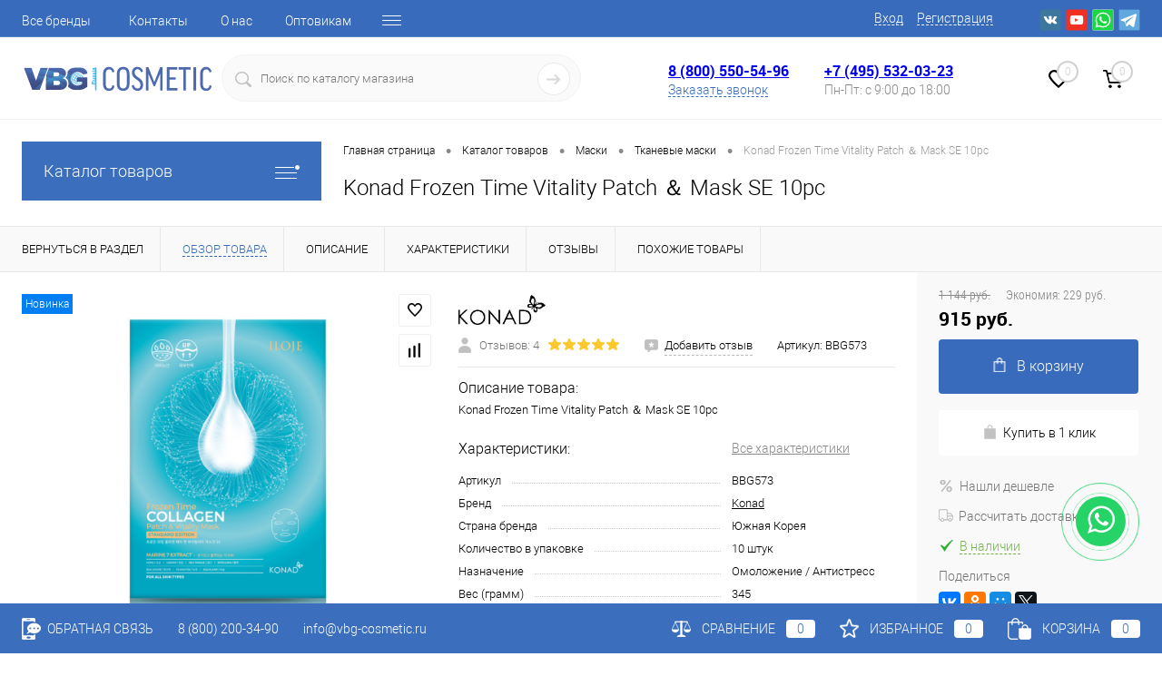

--- FILE ---
content_type: text/html; charset=UTF-8
request_url: https://vbg-cosmetic.ru/catalog/product/konad-bbg573.html
body_size: 188269
content:

<!DOCTYPE html>
<html lang="ru">
	<head>
<link rel="preconnect" href="https://mc.yandex.ru" crossorigin /><link rel="preconnect" href="https://cdn.callibri.ru" crossorigin /><link rel="preconnect" href="https://track.leadhit.io" crossorigin /><link rel="preconnect" href="https://connect.facebook.net" crossorigin />
		<meta charset="UTF-8">
		<META NAME="viewport" content="width=device-width, initial-scale=1.0">
		<link rel="shortcut icon" type="image/x-icon" href="/bitrix/templates/dresscode/images/favicon.ico?v=1621421163?v=1621421163" />
		<meta http-equiv="X-UA-Compatible" content="IE=edge">
		<meta name="theme-color" content="#3498db">
																																								<meta http-equiv="Content-Type" content="text/html; charset=UTF-8" />
<meta name="robots" content="index, follow" />
<meta name="keywords" content="konad frozen time vitality patch ＆ mask se 10pc" />
<meta name="description" content="&amp;lt;h2&amp;gt;&amp;lt;b&amp;gt;Konad ILOJE Frozen Time Patch ＆ Vitality Mask SE Корейская тканевая витализирующая&nbsp;маска патчи для лица, 10 шт.&amp;lt;/b&amp;gt;&amp;lt;/h2&amp;gt;
 &amp;lt;br&amp;gt;
 Маска создана для насыщения тканей кожи минералами, аминокислотами и морскими ингредиентами, улучшающими её здоровье.&amp;lt;br&amp;gt;
 &amp;lt;br&amp;gt;
 Кожа - это самый большой орган организма, выделяющий токсины, и область, наиболее подверженная воздействию внешних токсинов. Когда токсины накапливаются под кожей, поры становятся больше, а питание поступает недостаточно хорошо, что приводит к сухости кожи. На чувствительной коже начинают образовываться микроскопические трещинки&amp;lt;br&amp;gt;
 &amp;lt;br&amp;gt;
 Если отек кожи многократно поднимается и опускается, эластичность кожи естественным образом снижается, морщины увеличиваются, и старение наступает быстро.&amp;lt;br&amp;gt;
 &amp;lt;br&amp;gt;
 Эта маска отлично подходит для восстановления баланса кожи. Морские ингредиенты богаты различными питательными веществами, такими как незаменимые аминокислоты, белки и минералы.&amp;lt;br&amp;gt;
&amp;lt;h3&amp;gt;&amp;lt;b&amp;gt;Показания к применению&amp;lt;/b&amp;gt;&amp;lt;/h3&amp;gt;
&amp;lt;ul&amp;gt;
	&amp;lt;li&amp;gt;Сухая и огрубевшая кожа, которая нуждается в увлажнении.&amp;lt;/li&amp;gt;
	&amp;lt;li&amp;gt;Чувствительная кожа из-за стресса и внешних экологических проблем.&amp;lt;/li&amp;gt;
	&amp;lt;li&amp;gt;Баланс кожи нарушен, и текстура кожи стала грубой.&amp;lt;/li&amp;gt;
	&amp;lt;li&amp;gt;Стремление к немедленному эффекту от ухода.&amp;lt;/li&amp;gt;
	&amp;lt;li&amp;gt;Запрос на универсальный уход &amp;quot;всё в одном&amp;quot;.&amp;lt;/li&amp;gt;
&amp;lt;/ul&amp;gt;
&amp;lt;h3&amp;gt;&amp;lt;b&amp;gt;Активные ингредиенты&amp;lt;/b&amp;gt;&amp;lt;/h3&amp;gt;
 Если вы хотите омолодить свою уставшую кожу, зарядите ее энергией с помощью морских ингредиентов!&amp;lt;br&amp;gt;
&amp;lt;ul&amp;gt;
	&amp;lt;li&amp;gt;
	Спирулина - богата различными питательными веществами, такими как незаменимые аминокислоты, белки и минералы. Спирулина привлекает к себе внимание как растение будущего. Её называют кладезем питательных веществ в море, появилась около 3,6 миллиарда лет назад. Это самая древняя водоросль на планете, которая в диком виде произрастает в тропических соленых озерах и морях. Она содержит около 70 питательных веществ, таких как незаменимые аминокислоты, белки и витамины. Особенно бета-каротин, хлорофилл, каротиноиды, фикоцианин и т.д. Мощные антиоксидантные ингредиенты оказывают превосходное омолаживающее действие. Она считается одним из лучших косметических ингредиентов.&amp;lt;/li&amp;gt;
	&amp;lt;li&amp;gt;Икра - образует защитный слой на коже, увлажняет кожу.&amp;lt;/li&amp;gt;
	&amp;lt;li&amp;gt;В составе также: Хиджики, Водоросли, Планктон, Морской виноград, Сквалан.&amp;lt;/li&amp;gt;
&amp;lt;/ul&amp;gt;
&amp;lt;h3&amp;gt;&amp;lt;b&amp;gt;Состав&amp;lt;/b&amp;gt;&amp;lt;/h3&amp;gt;
 Water, Glycerin, Laminaria Japonica Extract, Caviar Extract, Sargassum Fusiforme Extract, Sargassum Fulvellum Extract, Plankton Extract, Squalane, Spirulina Platensis Extract, Butylene Glycol, Chlorphenesin, Carbomer, PEG-60 Hydrogenated Castor Oil, Triethanolamine, Glycyrrhiza Glabra (Licorice) Root Extract, Zingiber Officinale (Ginger) Root Extract, Schisandra Chinensis Fruit Extract, Coptis Japonica Root Extract, Camellia Sinensis Leaf Extract, Adenosine, Hyaluronic Acid, Silk Amino Acids, Propolis Wax, Asiaticoside, 1,2-Hexanediol, Caprylyl Glycol, Disodium EDTA, Parfum, Ethylhexylglycerin&amp;lt;br&amp;gt;
 &amp;lt;b&amp;gt;
&amp;lt;h3&amp;gt;&amp;lt;/h3&amp;gt;
 &amp;lt;/b&amp;gt;
&amp;lt;h3&amp;gt;&amp;lt;b&amp;gt;Способы применения&amp;lt;/b&amp;gt;&amp;lt;/h3&amp;gt;
 &amp;lt;span&amp;gt;1. Очистите кожу лица пенкой или лосьоном.&amp;lt;br&amp;gt;
 &amp;lt;/span&amp;gt;&amp;lt;span&amp;gt;2. Вскройте упаковку и нанесите маску на лицо, равномерно распределив ее по коже.&amp;lt;br&amp;gt;
 3. После выдержки маски на лице порядка 15-20 минут, аккуратно снимите её.&amp;lt;br&amp;gt;
 4. Лёгкими массажными движениями пальцев дайте остаткам сыворотки окончательно впитаться в кожу.&amp;lt;br&amp;gt;
 &amp;lt;/span&amp;gt;&amp;lt;span&amp;gt;&amp;lt;br&amp;gt;
 &amp;lt;/span&amp;gt;
Помимо основного способа использования маски для лица, остатки эссенции от неё вы можете с легкостью использовать в непривычных на первый взгляд вариантах ухода:&amp;lt;br&amp;gt;
&amp;lt;ul&amp;gt;
	&amp;lt;li&amp;gt;
	Уход за ногтями на руках и ногах: смочите ватный тампон&nbsp;оставшейся эссенцией&nbsp;и нанесите ее на ногти и кожу вокруг них для её увлажнения и смягчения.&amp;lt;/li&amp;gt;
	&amp;lt;li&amp;gt;Уход за кожей пяток или локтей: смочите ватный диск в оставшейся эссенции и приложите его к огрубевшей коже на пятке или локтю, а через 5 минут снимите этот компресс. Сыворотка поможет легче удалить омертвевшие клетки кожи.&nbsp;&amp;lt;/li&amp;gt;
&amp;lt;/ul&amp;gt;
&amp;lt;p&amp;gt;
&amp;lt;/p&amp;gt;" />
<link rel="canonical" href="https://vbg-cosmetic.ru/catalog/product/konad-bbg573.html" />
<script data-skip-moving="true">(function(w, d, n) {var cl = "bx-core";var ht = d.documentElement;var htc = ht ? ht.className : undefined;if (htc === undefined || htc.indexOf(cl) !== -1){return;}var ua = n.userAgent;if (/(iPad;)|(iPhone;)/i.test(ua)){cl += " bx-ios";}else if (/Windows/i.test(ua)){cl += ' bx-win';}else if (/Macintosh/i.test(ua)){cl += " bx-mac";}else if (/Linux/i.test(ua) && !/Android/i.test(ua)){cl += " bx-linux";}else if (/Android/i.test(ua)){cl += " bx-android";}cl += (/(ipad|iphone|android|mobile|touch)/i.test(ua) ? " bx-touch" : " bx-no-touch");cl += w.devicePixelRatio && w.devicePixelRatio >= 2? " bx-retina": " bx-no-retina";var ieVersion = -1;if (/AppleWebKit/.test(ua)){cl += " bx-chrome";}else if (/Opera/.test(ua)){cl += " bx-opera";}else if (/Firefox/.test(ua)){cl += " bx-firefox";}ht.className = htc ? htc + " " + cl : cl;})(window, document, navigator);</script>


<style>:root{--ui-text-letter-spacing-auto:auto;--ui-text-letter-spacing-neg-3:-0.01em;--ui-text-letter-spacing-neg-2:-0.02em;--ui-text-letter-spacing-neg-1:-0.03em;--ui-text-letter-spacing-3:0.15em;--ui-text-letter-spacing-2:0.1em;--ui-text-letter-spacing-1:0.025em;--ui-text-decoration-style-dashed:dashed;--ui-text-decoration-style-wavy:wavy;--ui-text-decoration-style-dotted:dotted;--ui-text-decoration-style-double:double;--ui-text-decoration-style-solid:solid;--ui-text-decoration-line-overline:overline;--ui-text-decoration-line-line-through:line-through;--ui-text-decoration-line-underline:underline;--ui-text-transform-lowercase:lowercase;--ui-text-transform-uppercase:uppercase;--ui-text-transform-capitalize:capitalize;--ui-text-transform-none:none;--ui-space-inset-8xl:72px;--ui-space-inset-7xl:64px;--ui-space-inset-6xl:48px;--ui-space-inset-5xl:40px;--ui-space-inset-4xl:36px;--ui-space-inset-3xl:32px;--ui-space-inset-2xl:28px;--ui-space-inset-xl:24px;--ui-space-inset-lg:20px;--ui-space-inset-md:16px;--ui-space-inset-sm:12px;--ui-space-inset-xs:8px;--ui-space-inset-2xs:4px;--ui-space-inset-3xs:2px;--ui-space-inset-none:0;--ui-space-inline-8xl-neg:-72px;--ui-space-inline-7xl-neg:-64px;--ui-space-inline-6xl-neg:-48px;--ui-space-inline-5xl-neg:-40px;--ui-space-inline-4xl-neg:-36px;--ui-space-inline-3xl-neg:-32px;--ui-space-inline-2xl-neg:-28px;--ui-space-inline-xl-neg:-24px;--ui-space-inline-lg-neg:-20px;--ui-space-inline-md-neg:-16px;--ui-space-inline-sm-neg:-12px;--ui-space-inline-xs-neg:-8px;--ui-space-inline-2xs-neg:-4px;--ui-space-inline-3xs-neg:-2px;--ui-space-inline-8xl:72px;--ui-space-inline-7xl:64px;--ui-space-inline-6xl:48px;--ui-space-inline-5xl:40px;--ui-space-inline-4xl:36px;--ui-space-inline-3xl:32px;--ui-space-inline-2xl:28px;--ui-space-inline-xl:24px;--ui-space-inline-lg:20px;--ui-space-inline-md:16px;--ui-space-inline-sm:12px;--ui-space-inline-xs:8px;--ui-space-inline-2xs:4px;--ui-space-inline-3xs:2px;--ui-space-inline-none:0;--ui-space-stack-8xl-neg:-72px;--ui-space-stack-7xl-neg:-64px;--ui-space-stack-6xl-neg:-48px;--ui-space-stack-5xl-neg:-40px;--ui-space-stack-4xl-neg:-36px;--ui-space-stack-3xl-neg:-32px;--ui-space-stack-2xl-neg:-28px;--ui-space-stack-xl-neg:-24px;--ui-space-stack-lg-neg:-20px;--ui-space-stack-md-neg:-16px;--ui-space-stack-sm-neg:-12px;--ui-space-stack-xs-neg:-8px;--ui-space-stack-2xs-neg:-4px;--ui-space-stack-3xs-neg:-2px;--ui-space-stack-8xl:72px;--ui-space-stack-7xl:64px;--ui-space-stack-6xl:48px;--ui-space-stack-5xl:40px;--ui-space-stack-4xl:36px;--ui-space-stack-3xl:32px;--ui-space-stack-2xl:28px;--ui-space-stack-xl:24px;--ui-space-stack-lg:20px;--ui-space-stack-md:16px;--ui-space-stack-sm:12px;--ui-space-stack-xs:8px;--ui-space-stack-2xs:4px;--ui-space-stack-3xs:2px;--ui-space-stack-none:0;--ui-size-8xl:72px;--ui-size-7xl:64px;--ui-size-6xl:48px;--ui-size-5xl:40px;--ui-size-4xl:36px;--ui-size-3xl:32px;--ui-size-2xl:28px;--ui-size-xl:24px;--ui-size-lg:20px;--ui-size-md:16px;--ui-size-sm:12px;--ui-size-xs:8px;--ui-size-2xs:4px;--ui-size-3xs:2px;--ui-size-none:0;--ui-shadow-left-4xl:-16px 0px 24px 0px rgba(0,0,0,0.11);--ui-shadow-left-3xl:-12px 0px 17px 0px rgba(0,0,0,0.1);--ui-shadow-left-2xl:-8px 0px 10px 0px rgba(0,0,0,0.1);--ui-shadow-left-xl:-6px 0px 10px 0px rgba(0,0,0,0.1);--ui-shadow-left-l:-4px 0px 5px 0px rgba(0,0,0,0.08);--ui-shadow-left-m:-3px 0px 4px 0px rgba(0,0,0,0.08);--ui-shadow-left-s:-2px 0px 4px 0px rgba(0,0,0,0.08);--ui-shadow-left-xs:-2px 0px 2px 0px rgba(0,0,0,0.07);--ui-shadow-left-2xs:-1px 0px 2px 0px rgba(0,0,0,0.06);--ui-shadow-bottom-4xl:0px 16px 24px 0px rgba(0,0,0,0.11);--ui-shadow-bottom-3xl:0px 12px 17px 0px rgba(0,0,0,0.1);--ui-shadow-bottom-2xl:0px 8px 10px 0px rgba(0,0,0,0.1);--ui-shadow-bottom-xl:0px 6px 10px 0px rgba(0,0,0,0.1);--ui-shadow-bottom-l:0px 4px 5px 0px rgba(0,0,0,0.08);--ui-shadow-bottom-m:0px 3px 4px 0px rgba(0,0,0,0.08);--ui-shadow-bottom-s:0px 2px 4px 0px rgba(0,0,0,0.08);--ui-shadow-bottom-xs:0px 2px 2px 0px rgba(0,0,0,0.07);--ui-shadow-bottom-2xs:0px 1px 2px 0px rgba(0,0,0,0.06);--ui-shadow-right-4xl:16px 0px 24px 0px rgba(0,0,0,0.11);--ui-shadow-right-3xl:12px 0px 17px 0px rgba(0,0,0,0.1);--ui-shadow-right-2xl:8px 0px 10px 0px rgba(0,0,0,0.1);--ui-shadow-right-xl:6px 0px 10px 0px rgba(0,0,0,0.1);--ui-shadow-right-l:4px 0px 5px 0px rgba(0,0,0,0.08);--ui-shadow-right-m:3px 0px 4px 0px rgba(0,0,0,0.08);--ui-shadow-right-s:2px 0px 4px 0px rgba(0,0,0,0.08);--ui-shadow-right-xs:2px 0px 2px 0px rgba(0,0,0,0.07);--ui-shadow-right-2xs:1px 0px 2px 0px rgba(0,0,0,0.06);--ui-shadow-top-4xl:0px -16px 24px 0px rgba(0,0,0,0.11);--ui-shadow-top-3xl:0px -12px 17px 0px rgba(0,0,0,0.1);--ui-shadow-top-2xl:0px -8px 10px 0px rgba(0,0,0,0.1);--ui-shadow-top-xl:0px -6px 10px 0px rgba(0,0,0,0.1);--ui-shadow-top-l:0px -4px 5px 0px rgba(0,0,0,0.08);--ui-shadow-top-m:0px -3px 4px 0px rgba(0,0,0,0.08);--ui-shadow-top-s:0px -2px 4px 0px rgba(0,0,0,0.08);--ui-shadow-top-xs:0px -2px 2px 0px rgba(0,0,0,0.07);--ui-shadow-top-2xs:0px -1px 2px 0px rgba(0,0,0,0.06);--ui-opacity-none:0;--ui-opacity-full:1;--ui-opacity-90:0.9;--ui-opacity-80:0.8;--ui-opacity-70:0.7;--ui-opacity-60:0.6;--ui-opacity-50:0.5;--ui-opacity-40:0.4;--ui-opacity-30:0.3;--ui-opacity-20:0.2;--ui-opacity-10:0.1;--ui-opacity-5:0.05;--ui-font-line-height-3xl:2;--ui-font-line-height-2xl:1.75;--ui-font-line-height-xl:1.62;--ui-font-line-height-lg:1.5;--ui-font-line-height-md:1.4;--ui-font-line-height-sm:1.35;--ui-font-line-height-2xs:1.3;--ui-font-line-height-3xs:1.2;--ui-font-line-height-reset:1;--ui-font-size-5xl:28px;--ui-font-size-4xl:24px;--ui-font-size-3xl:22px;--ui-font-size-2xl:18px;--ui-font-size-xl:16px;--ui-font-size-lg:15px;--ui-font-size-md:14px;--ui-font-size-sm:13px;--ui-font-size-xs:12px;--ui-font-size-3xs:11px;--ui-font-size-4xs:10px;--ui-font-size-5xs:9px;--ui-font-size-6xs:8px;--ui-font-size-7xs:7px;--ui-font-weight-extra-black:950;--ui-font-weight-black:900;--ui-font-weight-extra-bold:800;--ui-font-weight-bold:700;--ui-font-weight-semi-bold:600;--ui-font-weight-medium:500;--ui-font-weight-normal:400;--ui-font-weight-regular:400;--ui-font-weight-light:300;--ui-font-weight-extra-light:200;--ui-font-weight-thin:100;--ui-font-family-helvetica:"Helvetica Neue",Helvetica,Arial,sans-serif;--ui-font-family-system-mono:ui-monospace,SFMono-Regular,"SF Mono",Consolas,"Liberation Mono",Menlo,monospace;--ui-font-family-system:system-ui,-apple-system,BlinkMacSystemFont,"Segoe UI",Roboto,Ubuntu,"Helvetica Neue",Arial,sans-serif,'Apple Color Emoji','Segoe UI Emoji','Segoe UI Symbol';--ui-color-palette-beige-base:#fdfae1;--ui-color-palette-beige-base-rgb:253,250,225;--ui-color-palette-gray-02:#f8fafb;--ui-color-palette-gray-02-rgb:248,250,251;--ui-color-palette-gray-03:#f5f7f8;--ui-color-palette-gray-03-rgb:245,247,248;--ui-color-palette-gray-04:#f1f4f6;--ui-color-palette-gray-04-rgb:241,244,246;--ui-color-palette-gray-05:#eef2f4;--ui-color-palette-gray-05-rgb:238,242,244;--ui-color-palette-gray-90:#525c69;--ui-color-palette-gray-90-rgb:82,92,105;--ui-color-palette-gray-80:#6a737f;--ui-color-palette-gray-80-rgb:106,115,127;--ui-color-palette-gray-70:#828b95;--ui-color-palette-gray-70-rgb:130,139,149;--ui-color-palette-gray-60:#959ca4;--ui-color-palette-gray-60-rgb:149,156,164;--ui-color-palette-gray-50:#a8adb4;--ui-color-palette-gray-50-rgb:168,173,180;--ui-color-palette-gray-40:#bdc1c6;--ui-color-palette-gray-40-rgb:189,193,198;--ui-color-palette-gray-35:#c9ccd0;--ui-color-palette-gray-35-rgb:201,204,208;--ui-color-palette-gray-30:#d5d7db;--ui-color-palette-gray-30-rgb:213,215,219;--ui-color-palette-gray-20:#dfe0e3;--ui-color-palette-gray-20-rgb:223,224,227;--ui-color-palette-gray-15:#e6e7e9;--ui-color-palette-gray-15-rgb:230,231,233;--ui-color-palette-gray-10:#edeef0;--ui-color-palette-gray-10-rgb:237,238,240;--ui-color-palette-red-solid:#f0371b;--ui-color-palette-red-solid-rgb:240,55,27;--ui-color-palette-red-95:#800602;--ui-color-palette-red-95-rgb:128,6,2;--ui-color-palette-red-90:#9a0703;--ui-color-palette-red-90-rgb:154,7,3;--ui-color-palette-red-80:#c21b16;--ui-color-palette-red-80-rgb:194,27,22;--ui-color-palette-red-70:#e92f2a;--ui-color-palette-red-70-rgb:233,47,42;--ui-color-palette-red-60:#f4433e;--ui-color-palette-red-60-rgb:244,67,62;--ui-color-palette-red-50:#ff5752;--ui-color-palette-red-50-rgb:255,87,82;--ui-color-palette-red-45:#ff7c78;--ui-color-palette-red-45-rgb:255,124,120;--ui-color-palette-red-40:#ff9a97;--ui-color-palette-red-40-rgb:255,154,151;--ui-color-palette-red-30:#ffcdcc;--ui-color-palette-red-30-rgb:255,205,204;--ui-color-palette-red-25:#ffdcdb;--ui-color-palette-red-25-rgb:255,220,219;--ui-color-palette-red-20:#ffe8e8;--ui-color-palette-red-20-rgb:255,232,232;--ui-color-palette-red-10:#fff8f8;--ui-color-palette-red-10-rgb:255,248,248;--ui-color-palette-orange-95:#614000;--ui-color-palette-orange-95-rgb:97,64,0;--ui-color-palette-orange-90:#7a5100;--ui-color-palette-orange-90-rgb:122,81,0;--ui-color-palette-orange-80:#9f6a00;--ui-color-palette-orange-80-rgb:159,106,0;--ui-color-palette-orange-70:#c48300;--ui-color-palette-orange-70-rgb:196,131,0;--ui-color-palette-orange-60:#e89b06;--ui-color-palette-orange-60-rgb:232,155,6;--ui-color-palette-orange-50:#ffa900;--ui-color-palette-orange-50-rgb:255,169,0;--ui-color-palette-orange-40:#ffc34d;--ui-color-palette-orange-40-rgb:255,195,77;--ui-color-palette-orange-30:#ffe1a6;--ui-color-palette-orange-30-rgb:255,225,166;--ui-color-palette-orange-25:#ffe9be;--ui-color-palette-orange-25-rgb:255,233,190;--ui-color-palette-orange-20:#fff1d6;--ui-color-palette-orange-20-rgb:255,241,214;--ui-color-palette-orange-10:#fffaf0;--ui-color-palette-orange-10-rgb:255,250,240;--ui-color-palette-green-95:#3d4f00;--ui-color-palette-green-95-rgb:61,79,0;--ui-color-palette-green-90:#506900;--ui-color-palette-green-90-rgb:80,105,0;--ui-color-palette-green-80:#688800;--ui-color-palette-green-80-rgb:104,136,0;--ui-color-palette-green-70:#7fa800;--ui-color-palette-green-70-rgb:127,168,0;--ui-color-palette-green-60:#8dbb00;--ui-color-palette-green-60-rgb:141,187,0;--ui-color-palette-green-55:#9dcf00;--ui-color-palette-green-55-rgb:157,207,0;--ui-color-palette-green-50:#9dcf00;--ui-color-palette-green-50-rgb:157,207,0;--ui-color-palette-green-40:#bbde4d;--ui-color-palette-green-40-rgb:187,222,77;--ui-color-palette-green-35:#cfe780;--ui-color-palette-green-35-rgb:207,231,128;--ui-color-palette-green-30:#e2f1b3;--ui-color-palette-green-30-rgb:226,241,179;--ui-color-palette-green-25:#faf6c3;--ui-color-palette-green-25-rgb:250,246,195;--ui-color-palette-green-20:#f1fbd0;--ui-color-palette-green-20-rgb:241,251,208;--ui-color-palette-green-10:#fafded;--ui-color-palette-green-10-rgb:250,253,237;--ui-color-palette-blue-95:#004f69;--ui-color-palette-blue-95-rgb:0,79,105;--ui-color-palette-blue-90:#006484;--ui-color-palette-blue-90-rgb:0,100,132;--ui-color-palette-blue-80:#00789e;--ui-color-palette-blue-80-rgb:0,120,158;--ui-color-palette-blue-70:#008dba;--ui-color-palette-blue-70-rgb:0,141,186;--ui-color-palette-blue-60:#11a9d9;--ui-color-palette-blue-60-rgb:17,169,217;--ui-color-palette-blue-50:#2fc6f6;--ui-color-palette-blue-50-rgb:47,198,246;--ui-color-palette-blue-40:#7fdefc;--ui-color-palette-blue-40-rgb:127,222,252;--ui-color-palette-blue-30:#c3f0ff;--ui-color-palette-blue-30-rgb:195,240,255;--ui-color-palette-blue-25:#d3f4ff;--ui-color-palette-blue-25-rgb:211,244,255;--ui-color-palette-blue-20:#e5f9ff;--ui-color-palette-blue-20-rgb:229,249,255;--ui-color-palette-blue-15:#ecfafe;--ui-color-palette-blue-15-rgb:236,250,254;--ui-color-palette-blue-10:#f4fcfe;--ui-color-palette-blue-10-rgb:244,252,254;--ui-color-palette-white-base:#ffffff;--ui-color-palette-white-base-rgb:255,255,255;--ui-color-palette-black-base:#333333;--ui-color-palette-black-base-rgb:51,51,51;--ui-color-palette-black-solid:#000000;--ui-color-palette-black-solid-rgb:0,0,0;--ui-color-overlay-base:rgba(255,255,255,0.5);--ui-color-accent-yellow:#fef3b8;--ui-color-accent-yellow-rgb:254,243,184;--ui-color-accent-purple:#a77bde;--ui-color-accent-purple-rgb:167,123,222;--ui-color-accent-turquoise:#05b5ab;--ui-color-accent-turquoise-rgb:5,181,171;--ui-color-accent-green:#29ad49;--ui-color-accent-green-rgb:41,173,73;--ui-color-accent-brown:#ae914b;--ui-color-accent-brown-rgb:174,145,75;--ui-color-accent-pink:#fb6dba;--ui-color-accent-pink-rgb:251,109,186;--ui-color-accent-aqua:#55d0e0;--ui-color-accent-aqua-rgb:85,208,224;--ui-color-accent-light-blue:#559be6;--ui-color-accent-light-blue-rgb:85,155,230;--ui-color-tag-9:#e2e3e5;--ui-color-tag-9-rgb:226,227,229;--ui-color-tag-8:#ccd3dd;--ui-color-tag-8-rgb:204,211,221;--ui-color-tag-7:#dfc684;--ui-color-tag-7-rgb:223,198,132;--ui-color-tag-6:#ace5ec;--ui-color-tag-6-rgb:172,229,236;--ui-color-tag-5:#c2d1f0;--ui-color-tag-5-rgb:194,209,240;--ui-color-tag-4:#87eda0;--ui-color-tag-4-rgb:135,237,160;--ui-color-tag-3:#dbf087;--ui-color-tag-3-rgb:219,240,135;--ui-color-tag-2:#00baf2;--ui-color-tag-2-rgb:0,186,242;--ui-color-tag-1:#bcedfc;--ui-color-tag-1-rgb:188,237,252;--ui-color-link-primary-base:#2066b0;--ui-color-link-primary-base-rgb:32,102,176;--ui-color-background-none:none;--ui-color-background-transparent:transparent;--ui-border-width-thick:2px;--ui-border-width-thin:1px;--ui-border-radius-pill:99rem;--ui-border-radius-circle:50%;--ui-border-radius-3xl:20px;--ui-border-radius-2xl:16px;--ui-border-radius-xl:14px;--ui-border-radius-lg:12px;--ui-border-radius-md:10px;--ui-border-radius-sm:8px;--ui-border-radius-xs:6px;--ui-border-radius-2xs:4px;--ui-border-radius-3xs:2px;--ui-border-radius-none:0;--ui-typography-text-lg-font-weight:400;--ui-typography-text-lg-line-height:1.4;--ui-typography-text-lg-font-size:var(--ui-font-size-lg);--ui-typography-text-md-font-weight:400;--ui-typography-text-md-line-height:1.4;--ui-typography-text-md-font-size:var(--ui-font-size-md);--ui-typography-text-sm-font-weight:400;--ui-typography-text-sm-line-height:1.4;--ui-typography-text-sm-font-size:var(--ui-font-size-sm);--ui-typography-text-xs-font-weight:400;--ui-typography-text-xs-line-height:1.35;--ui-typography-text-xs-font-size:var(--ui-font-size-xs);--ui-typography-heading-h6-color:var(--ui-color-palette-black-base);--ui-typography-heading-h6-font-weight:600;--ui-typography-heading-h6-line-height:1.4;--ui-typography-heading-h6-font-size:var(--ui-font-size-md);--ui-typography-heading-h5-color:var(--ui-color-palette-black-base);--ui-typography-heading-h5-font-weight:400;--ui-typography-heading-h5-line-height:1.35;--ui-typography-heading-h5-font-size:var(--ui-font-size-xl);--ui-typography-heading-h4-color:var(--ui-color-palette-black-base);--ui-typography-heading-h4-font-weight:400;--ui-typography-heading-h4-line-height:1.35;--ui-typography-heading-h4-font-size:var(--ui-font-size-2xl);--ui-typography-heading-h3-color:var(--ui-color-palette-black-base);--ui-typography-heading-h3-font-weight:300;--ui-typography-heading-h3-line-height:1.3;--ui-typography-heading-h3-font-size:var(--ui-font-size-3xl);--ui-typography-heading-h2-color:var(--ui-color-palette-black-base);--ui-typography-heading-h2-font-weight:300;--ui-typography-heading-h2-line-height:1.3;--ui-typography-heading-h2-font-size:var(--ui-font-size-4xl);--ui-typography-heading-h1-color:var(--ui-color-palette-black-base);--ui-typography-heading-h1-font-weight:300;--ui-typography-heading-h1-line-height:1.2;--ui-typography-heading-h1-font-size:var(--ui-font-size-5xl);--ui-color-base-default:var(--ui-color-palette-black-base);--ui-color-base-default-rgb:var(--ui-color-palette-black-base-rgb);--ui-color-base-solid:var(--ui-color-palette-black-solid);--ui-color-base-solid-rgb:var(--ui-color-palette-black-solid-rgb);--ui-color-base-05:var(--ui-color-palette-gray-05);--ui-color-base-05-rgb:var(--ui-color-palette-gray-05-rgb);--ui-color-base-04:var(--ui-color-palette-gray-04);--ui-color-base-04-rgb:var(--ui-color-palette-gray-04-rgb);--ui-color-base-03:var(--ui-color-palette-gray-03);--ui-color-base-03-rgb:var(--ui-color-palette-gray-03-rgb);--ui-color-base-02:var(--ui-color-palette-gray-02);--ui-color-base-02-rgb:var(--ui-color-palette-gray-02-rgb);--ui-color-base-90:var(--ui-color-palette-gray-90);--ui-color-base-90-rgb:var(--ui-color-palette-gray-90-rgb);--ui-color-base-80:var(--ui-color-palette-gray-80);--ui-color-base-80-rgb:var(--ui-color-palette-gray-80-rgb);--ui-color-base-70:var(--ui-color-palette-gray-70);--ui-color-base-70-rgb:var(--ui-color-palette-gray-70-rgb);--ui-color-base-60:var(--ui-color-palette-gray-60);--ui-color-base-60-rgb:var(--ui-color-palette-gray-60-rgb);--ui-color-base-50:var(--ui-color-palette-gray-50);--ui-color-base-50-rgb:var(--ui-color-palette-gray-50-rgb);--ui-color-base-40:var(--ui-color-palette-gray-40);--ui-color-base-40-rgb:var(--ui-color-palette-gray-40-rgb);--ui-color-base-35:var(--ui-color-palette-gray-35);--ui-color-base-35-rgb:var(--ui-color-palette-gray-35-rgb);--ui-color-base-30:var(--ui-color-palette-gray-30);--ui-color-base-30-rgb:var(--ui-color-palette-gray-30-rgb);--ui-color-base-20:var(--ui-color-palette-gray-20);--ui-color-base-20-rgb:var(--ui-color-palette-gray-20-rgb);--ui-color-base-15:var(--ui-color-palette-gray-15);--ui-color-base-15-rgb:var(--ui-color-palette-gray-15-rgb);--ui-color-base-10:var(--ui-color-palette-gray-10);--ui-color-base-10-rgb:var(--ui-color-palette-gray-10-rgb);--ui-color-background-note:var(--ui-color-palette-beige-base);--ui-color-background-note-rgb:var(--ui-color-palette-beige-base-rgb);--ui-color-background-on-alert:var(--ui-color-palette-red-70);--ui-color-background-on-alert-rgb:var(--ui-color-palette-red-70-rgb);--ui-color-background-alert:var(--ui-color-palette-red-20);--ui-color-background-alert-rgb:var(--ui-color-palette-red-20-rgb);--ui-color-background-on-warning:var(--ui-color-palette-orange-70);--ui-color-background-on-warning-rgb:var(--ui-color-palette-orange-70-rgb);--ui-color-background-warning:var(--ui-color-palette-orange-20);--ui-color-background-warning-rgb:var(--ui-color-palette-orange-20-rgb);--ui-color-background-on-success:var(--ui-color-palette-green-70);--ui-color-background-on-success-rgb:var(--ui-color-palette-green-70-rgb);--ui-color-background-success:var(--ui-color-palette-green-20);--ui-color-background-success-rgb:var(--ui-color-palette-green-20-rgb);--ui-color-background-on-info:var(--ui-color-palette-blue-70);--ui-color-background-on-info-rgb:var(--ui-color-palette-blue-70-rgb);--ui-color-background-info:var(--ui-color-palette-blue-20);--ui-color-background-info-rgb:var(--ui-color-palette-blue-20-rgb);--ui-color-background-tertiary:var(--ui-color-palette-gray-05);--ui-color-background-tertiary-rgb:var(--ui-color-palette-gray-05-rgb);--ui-color-background-secondary:var(--ui-color-palette-gray-10);--ui-color-background-secondary-rgb:var(--ui-color-palette-gray-10-rgb);--ui-color-background-primary:var(--ui-color-palette-white-base);--ui-color-background-primary-rgb:var(--ui-color-palette-white-base-rgb);--ui-color-text-warning:var(--ui-color-palette-orange-50);--ui-color-text-warning-rgb:var(--ui-color-palette-orange-50-rgb);--ui-color-text-alert:var(--ui-color-palette-red-50);--ui-color-text-alert-rgb:var(--ui-color-palette-red-50-rgb);--ui-color-text-subtle:var(--ui-color-palette-gray-70);--ui-color-text-subtle-rgb:var(--ui-color-palette-gray-70-rgb);--ui-color-text-secondary:var(--ui-color-palette-gray-90);--ui-color-text-secondary-rgb:var(--ui-color-palette-gray-90-rgb);--ui-color-text-primary:var(--ui-color-palette-black-base);--ui-color-text-primary-rgb:var(--ui-color-palette-black-base-rgb);--ui-color-extranet:var(--ui-color-palette-orange-60);--ui-color-extranet-rgb:var(--ui-color-palette-orange-60-rgb);--ui-color-on-primary-alt:var(--ui-color-palette-white-base);--ui-color-on-primary-alt-rgb:var(--ui-color-palette-white-base-rgb);--ui-color-primary-alt:var(--ui-color-palette-green-50);--ui-color-primary-alt-rgb:var(--ui-color-palette-green-50-rgb);--ui-color-on-primary:var(--ui-color-palette-white-base);--ui-color-on-primary-rgb:var(--ui-color-palette-white-base-rgb);--ui-color-primary:var(--ui-color-palette-blue-50);--ui-color-primary-rgb:var(--ui-color-palette-blue-50-rgb)} .ui-typography-heading-h1{font-size:var(--ui-typography-heading-h1-font-size);line-height:var(--ui-typography-heading-h1-line-height);font-weight:var(--ui-typography-heading-h1-font-weight);color:var(--ui-typography-heading-h1-color)} .ui-typography-heading-h2{font-size:var(--ui-typography-heading-h2-font-size);line-height:var(--ui-typography-heading-h2-line-height);font-weight:var(--ui-typography-heading-h2-font-weight);color:var(--ui-typography-heading-h2-color)} .ui-typography-heading-h3{font-size:var(--ui-typography-heading-h3-font-size);line-height:var(--ui-typography-heading-h3-line-height);font-weight:var(--ui-typography-heading-h3-font-weight);color:var(--ui-typography-heading-h3-color)} .ui-typography-heading-h4{font-size:var(--ui-typography-heading-h4-font-size);line-height:var(--ui-typography-heading-h4-line-height);font-weight:var(--ui-typography-heading-h4-font-weight);color:var(--ui-typography-heading-h4-color)} .ui-typography-heading-h5{font-size:var(--ui-typography-heading-h5-font-size);line-height:var(--ui-typography-heading-h5-line-height);font-weight:var(--ui-typography-heading-h5-font-weight);color:var(--ui-typography-heading-h5-color)} .ui-typography-heading-h6{font-size:var(--ui-typography-heading-h6-font-size);line-height:var(--ui-typography-heading-h6-line-height);font-weight:var(--ui-typography-heading-h6-font-weight);color:var(--ui-typography-heading-h6-color)} .ui-typography-text-xs{font-size:var(--ui-typography-text-xs-font-size);line-height:var(--ui-typography-text-xs-line-height);font-weight:var(--ui-typography-text-xs-font-weight)} .ui-typography-text-sm{font-size:var(--ui-typography-text-sm-font-size);line-height:var(--ui-typography-text-sm-line-height);font-weight:var(--ui-typography-text-sm-font-weight)} .ui-typography-text-md{font-size:var(--ui-typography-text-md-font-size);line-height:var(--ui-typography-text-md-line-height);font-weight:var(--ui-typography-text-md-font-weight)} .ui-typography-text-lg{font-size:var(--ui-typography-text-lg-font-size);line-height:var(--ui-typography-text-lg-line-height);font-weight:var(--ui-typography-text-lg-font-weight)}</style>

<style>.popup-window{background-color:#fff;-webkit-box-shadow:0 7px 21px rgba(83,92,105,.12),0 -1px 6px 0 rgba(83,92,105,.06);box-shadow:0 7px 21px rgba(83,92,105,.12),0 -1px 6px 0 rgba(83,92,105,.06);padding:10px;font:13px var(--ui-font-family-primary,var(--ui-font-family-helvetica));-webkit-box-sizing:border-box;box-sizing:border-box;display:-webkit-box;display:-ms-flexbox;display:flex;-webkit-box-orient:vertical;-webkit-box-direction:normal;-ms-flex-direction:column;flex-direction:column;-webkit-box-pack:stretch;-ms-flex-pack:stretch;justify-content:stretch;border-radius:var(--popup-window-border-radius);will-change:opacity} .popup-window-disable-scroll{overflow:hidden} .popup-window.--fixed{position:fixed !important} .popup-window[style*="block"]{display:-webkit-box !important;display:-ms-flexbox !important;display:flex !important} .popup-window.popup-window-with-titlebar{padding:0 10px 10px} .popup-window-delimiter{background-color:#f0f1f2;display:block;height:1px;line-height:1px} .popup-window-delimiter-section{display:-webkit-box;display:-ms-flexbox;display:flex;margin:5px 0 8px 0;text-align:center} .popup-window-delimiter-section:before,.popup-window-delimiter-section:after{display:block;content:"";-webkit-box-flex:1;-ms-flex:1;flex:1;min-width:15px;position:relative;top:8px;height:1px;background-color:#f0f1f2} .popup-window-delimiter-text{position:relative;top:2px;padding:0 12px;background:#fff;color:#b1b6bc;font-size:10px;font-weight:var(--ui-font-weight-bold);text-transform:uppercase;white-space:nowrap;overflow-x:hidden;-o-text-overflow:ellipsis;text-overflow:ellipsis;text-align:center;-webkit-box-sizing:border-box;box-sizing:border-box} .popup-window-buttons{text-align:center;padding:20px 0 10px;position:relative} .popup-window-button{display:inline-block;height:39px;line-height:39px;margin:0 12px 0 0;background:#ecedef;border-radius:var(--popup-window-button-border-radius,2px);cursor:pointer;color:#7a818a;font-family:var(--ui-font-family-secondary,var(--ui-font-family-open-sans));font-weight:var(--ui-font-weight-bold,700);font-size:12px;outline:none;padding:0 18px;vertical-align:middle;text-decoration:none;text-transform:uppercase;text-shadow:none;white-space:nowrap;-webkit-box-shadow:0 0 0 1px #c6cdd3 inset;box-shadow:0 0 0 1px #c6cdd3 inset;-webkit-font-smoothing:antialiased;-webkit-transition:background-color 0.2s linear,color 0.2s linear;-o-transition:background-color 0.2s linear,color 0.2s linear;transition:background-color 0.2s linear,color 0.2s linear} .popup-window-button:before,.popup-window-button:after{display:none} .popup-window-button:hover{background:#cfd4d8;color:#535c69} .popup-window-button:last-child{margin-right:0} .popup-window-button-accept,.popup-window-button-create{background:#bbed21;-webkit-box-shadow:none;box-shadow:none;color:#535c69} .popup-window-button-accept:hover,.popup-window-button-create:hover{background:#d2f95f;color:#535c69} .popup-window-button-wait{color:transparent !important;position:relative} .popup-window-button-wait .popup-window-button-text{opacity:0} .popup-window-button-wait:before{background:none !important;-webkit-box-shadow:inset 0 0 0 1px #fff;box-shadow:inset 0 0 0 1px #fff;border-radius:50%;color:#fff;display:block !important;content:'_' !important;font-size:10px;font-family:var(--ui-font-family-primary,var(--ui-font-family-helvetica));line-height:10px;height:21px;top:10px;left:50%;margin:0 0 0 -11px;padding-right:6px;position:absolute;text-align:right;width:15px} .popup-window-button-wait:after{background:#fff !important;content:' ' !important;display:block !important;height:7px;position:absolute;top:13px;left:50%;padding:0;width:1px;-webkit-transform-origin:0 100%;-ms-transform-origin:0 100%;transform-origin:0 100%;-webkit-animation:popup-window-button-animation 1s infinite linear;animation:popup-window-button-animation 1s infinite linear} .popup-window-button-create.popup-window-button-wait:before,.popup-window-button-accept.popup-window-button-wait:before{color:#535c69;-webkit-box-shadow:inset 0 0 0 1px #535c69;box-shadow:inset 0 0 0 1px #535c69} .popup-window-button-create.popup-window-button-wait:after,.popup-window-button-accept.popup-window-button-wait:after{background:#535c69 !important} @-webkit-keyframes popup-window-button-animation{0%{-webkit-transform:rotate(0deg);transform:rotate(0deg)} 100%{-webkit-transform:rotate(360deg);transform:rotate(360deg)} } @keyframes popup-window-button-animation{0%{-webkit-transform:rotate(0deg);transform:rotate(0deg)} 100%{-webkit-transform:rotate(360deg);transform:rotate(360deg)} } .popup-window-button-decline{background:#f1361b;color:#fff;-webkit-box-shadow:none;box-shadow:none} .popup-window-button-decline:hover{background:#cc1a00;color:#fff} .popup-window-button-cancel{font-weight:normal} .popup-window-button-blue{background-color:#3bc8f5;-webkit-box-shadow:none;box-shadow:none;color:#fff} .popup-window-button-blue:hover{background-color:#3fddff;color:#fff} .popup-window-button-blue:active{background-color:#13b1e3;color:#fff} .popup-window-button-link,.popup-window-button-link-cancel,.popup-window-button-link:hover,.popup-window-button-link:active{background:none;-webkit-box-shadow:none;box-shadow:none} .popup-window-button-link{border-bottom:1px solid #c0c2c5;border-radius:0;color:#535c69;cursor:pointer;height:17px;line-height:17px;-webkit-transition:border-bottom-color 0.15s linear;-o-transition:border-bottom-color 0.15s linear;transition:border-bottom-color 0.15s linear;padding:0} .popup-window-button-link:hover,.popup-window-button-link:active{border-bottom-color:#535c69;color:#535c69;line-height:17px;height:17px} .popup-window-button-link-cancel{color:#f1361b;border-bottom-color:#ffb4a9} .popup-window-button.popup-window-button-link-cancel:hover,.popup-window-button.popup-window-button-link-cancel:active{border-bottom-color:#f1361b;color:#f1361b} .popup-window-button-disable{cursor:default;opacity:0.3} .popup-window-titlebar{height:49px} .popup-window-titlebar-text,.popup-window-titlebar-text-version{-webkit-box-sizing:border-box;box-sizing:border-box;color:#80868e;display:inline-block;font-size:14px;font-weight:var(--ui-font-weight-bold);max-width:100%;line-height:49px;overflow:hidden;padding:0 30px 0 4px;-o-text-overflow:ellipsis;text-overflow:ellipsis;white-space:nowrap} .popup-window-titlebar-text-version{font-weight:normal;font-size:13px;padding-left:0} .popup-window-content{-webkit-box-sizing:border-box;box-sizing:border-box;-webkit-box-flex:1;-ms-flex:1;flex:1;border-radius:var(--popup-window-content-border-radius);scrollbar-width:thin;scrollbar-color:var(--popup-window-scrollbar-thumb-background,rgba(82,92,105,0.2))} .popup-window-content::-webkit-scrollbar{width:12px} .popup-window-content::-webkit-scrollbar-track{background-color:var(--popup-window-scrollbar-track-background,rgba(82,92,105,0.05));margin:8px 0;border-right:4px solid transparent;border-left:4px solid transparent;background-clip:content-box} .popup-window-content::-webkit-scrollbar-thumb{background-color:var(--popup-window-scrollbar-thumb-background,rgba(82,92,105,0.2));margin:8px 0;border-right:4px solid transparent;border-left:4px solid transparent;background-clip:content-box} .popup-window-content::-webkit-scrollbar-thumb:hover{background-color:var(--popup-window-scrollbar-thumb-hover-background,rgba(82,92,105,0.5))} .popup-window-with-titlebar .popup-window-content,.popup-window-content-gray .popup-window-content{background-color:#eef2f4} .popup-window-content-white .popup-window-content{background-color:#fff} .popup-window-with-titlebar .popup-window-content{padding:20px} .popup-window-close-icon{cursor:pointer;height:27px;outline:none;opacity:0.5;position:absolute;right:3px;top:5px;width:27px;-webkit-transition:opacity 0.2s linear;-o-transition:opacity 0.2s linear;transition:opacity 0.2s linear} .popup-window-close-icon:after{display:block;position:absolute;top:50%;left:50%;-webkit-transform:translate3d(-50%,-50%,0);transform:translate3d(-50%,-50%,0);width:10px;height:10px;background-image:url("data:image/svg+xml;charset=utf-8,%3Csvg width='10' height='10' fill='none' xmlns='http://www.w3.org/2000/svg'%3E%3Cpath d='M8.666.621a.5.5 0 00-.707 0L5.002 3.58 2.044.62a.5.5 0 00-.707 0l-.714.714a.5.5 0 000 .707L3.581 5 .623 7.957a.5.5 0 000 .708l.714.713a.5.5 0 00.707 0L5.002 6.42l2.957 2.958a.5.5 0 00.708 0l.713-.714a.5.5 0 000-.707L6.422 5 9.38 2.042a.5.5 0 000-.707L8.666.62z' fill='%23828b95'/%3E%3C/svg%3E");background-repeat:no-repeat;background-size:cover;content:""} .popup-window-close-icon.--large:after{width:12px;height:12px;background-image:url("data:image/svg+xml;charset=utf-8,%3Csvg width='12' height='12' fill='none' xmlns='http://www.w3.org/2000/svg'%3E%3Cpath fill-rule='evenodd' clip-rule='evenodd' d='M7.664 6l3.89 3.891a.6.6 0 010 .848l-.813.815a.6.6 0 01-.85 0l-3.89-3.89-3.89 3.89a.6.6 0 01-.849 0l-.814-.815a.6.6 0 010-.848l3.89-3.89L.448 2.11a.6.6 0 010-.849l.814-.814a.6.6 0 01.849 0L6 4.337l3.89-3.89a.6.6 0 01.85 0l.814.814a.6.6 0 010 .849L7.665 6z' fill='%23828b95'/%3E%3C/svg%3E")} .popup-window-close-icon.--large{top:10px;right:10px} .popup-window-close-icon.popup-window-titlebar-close-icon.--large,.popup-window-titlebar-close-icon{top:10px;right:7px} .popup-window-close-icon:hover{opacity:1} .popup-window-angly{display:none;height:22px;position:absolute;overflow:hidden;width:33px;pointer-events:none} .popup-window-angly--arrow{background-color:#fff;-webkit-box-shadow:0 0 21px rgba(83,92,105,.13);box-shadow:0 0 21px rgba(83,92,105,.13);content:'';height:15px;position:absolute;left:9px;top:16px;-webkit-transform:rotate(45deg);-ms-transform:rotate(45deg);transform:rotate(45deg);-webkit-transform-origin:50% 50%;-ms-transform-origin:50% 50%;transform-origin:50% 50%;width:15px} .popup-window-angly-top{display:block;left:10px;margin:0;top:-22px} .popup-window-angly-top .popup-window-angly--arrow{} .popup-window-angly-right{display:block;right:-17px;top:10px;height:30px;width:17px} .popup-window-angly-right .popup-window-angly--arrow{left:-9px;top:8px} .popup-window-angly-bottom{bottom:-20px;display:block;height:20px;margin-left:10px} .popup-window-angly-bottom .popup-window-angly--arrow{top:-9px} .popup-window-angly-left{display:block;left:-14px;top:10px;height:30px;width:14px} .popup-window-angly-left .popup-window-angly--arrow{left:8px;top:8px} .popup-window-overlay{position:absolute;top:0;left:0;display:none;background:#333;filter:progid:DXImageTransform.Microsoft.Alpha(opacity=50);-moz-opacity:0.5;opacity:0.5} .popup-window-resize{opacity:0;-webkit-transition:opacity .3s;-o-transition:opacity .3s;transition:opacity .3s;position:absolute;right:2px;bottom:2px;width:12px;height:12px;background-image:url("[data-uri]");background-repeat:no-repeat;background-position:center;cursor:nwse-resize} .popup-window:hover .popup-window-resize{opacity:1} .menu-popup{padding:8px 0} .menu-popup-title{margin:0 0 7px 0;padding:0 0 0 4px;color:#4c4c4c;white-space:nowrap;font:normal normal normal 12px/normal var(--ui-font-family-primary,var(--ui-font-family-helvetica))} .menu-popup .menu-popup-item{background-color:transparent;display:-webkit-box;display:-ms-flexbox;display:flex;-webkit-box-align:center;-ms-flex-align:center;align-items:center;cursor:pointer;height:36px;position:relative;text-decoration:none;outline:none;white-space:nowrap} .menu-popup .menu-popup-item[style*="block"]{display:-webkit-box !important;display:-ms-flexbox !important;display:flex !important} .menu-popup .menu-popup-item-disabled{pointer-events:none;opacity:0.4;cursor:default} .menu-popup .menu-popup-item-disabled .main-ui-loader-svg-circle{stroke:#4a4e53;stroke-width:3} .menu-popup-item-icon{display:inline-block;height:16px;margin-left:15px;vertical-align:middle;width:19px} .menu-popup-item-text{display:inline-block;-webkit-box-flex:1;-ms-flex:1;flex:1;font-family:var(--ui-font-family-primary,var(--ui-font-family-helvetica));color:#525c68;line-height:36px;padding:0 15px 0 9px;text-decoration:none;vertical-align:middle;-webkit-transition:color 0.2s linear;-o-transition:color 0.2s linear;transition:color 0.2s linear} .menu-popup .menu-popup-items .main-buttons-submenu-item.main-buttons-submenu-separator.main-buttons-hidden-label .menu-popup-item-text span{top:-10px !important} .menu-popup-item-text .tariff-lock{margin:0 5px 2px 5px;vertical-align:middle} .popup-window-fixed-width .menu-popup-item-text{-o-text-overflow:ellipsis;text-overflow:ellipsis;overflow:hidden;width:100%;-webkit-box-sizing:border-box;box-sizing:border-box} .menu-popup-no-icon .menu-popup-item-text{padding:0 15px} .menu-popup-item-submenu .menu-popup-item-text{padding-right:28px} .menu-popup-item:hover,.menu-popup-item.menu-popup-item-open{background-color:#f5f5f6} .menu-popup-item:hover .menu-popup-item-text{color:#3b434f} .menu-popup-item.menu-popup-item-disabled:hover{background:initial} .menu-popup-item-submenu:after{position:absolute;right:11px;top:50%;margin-top:-4px;width:6px;height:9px;background-image:url([data-uri]);background-size:cover;content:""} .bx-admin-submenu-opened{background:#f0f0f0 !important;border-radius:3px} .menu-popup-no-icon .menu-popup-item-icon{display:none} .menu-popup-item-view .menu-popup-item-icon{background:transparent url("data:image/svg+xml;charset=utf-8,%3Csvg xmlns='http://www.w3.org/2000/svg' width='19' height='16'%3E%3Cpath fill='%23525C69' fill-rule='evenodd' d='M8.37 0a6.37 6.37 0 015.326 9.861l3.309 3.307c.392.392.39 1.03.005 1.415l-.427.427c-.39.389-1.025.384-1.415-.005l-3.307-3.309A6.37 6.37 0 118.369 0zm0 1.82a4.55 4.55 0 100 9.098 4.55 4.55 0 000-9.098z'/%3E%3C/svg%3E") no-repeat} .menu-popup-item-edit .menu-popup-item-icon{background:transparent url("data:image/svg+xml;charset=utf-8,%3Csvg xmlns='http://www.w3.org/2000/svg' width='19' height='16'%3E%3Cpath fill='%23525C69' fill-rule='evenodd' d='M14.42 1l2.55 2.577-9.978 9.951-2.55-2.577L14.418 1zM3.008 14.638a.267.267 0 00.067.255c.067.067.164.093.255.067l2.851-.768-2.405-2.405-.768 2.85z'/%3E%3C/svg%3E") no-repeat} .menu-popup-item-create .menu-popup-item-icon{background:transparent url("data:image/svg+xml;charset=utf-8,%3Csvg xmlns='http://www.w3.org/2000/svg' width='16' height='15'%3E%3Cpath fill='%23525C69' fill-rule='evenodd' d='M8.978 0v6h6.064v2.948l-6.064-.001v6.043H6l-.001-6.043H0V6h5.999L6 0h2.978z'/%3E%3C/svg%3E") no-repeat} .menu-popup-item-create-quick .menu-popup-item-icon{background:transparent url("data:image/svg+xml;charset=utf-8,%3Csvg xmlns='http://www.w3.org/2000/svg' width='19' height='16'%3E%3Cpath fill='%23525C69' fill-rule='evenodd' d='M15.39 8.032v3l3.01.002v2l-3.01-.001v3.003h-2v-3.003h-3.005v-2h3.006V8.032h2zM12.23 0L6.77 6.044h5.46l-8.865 9.409L6.77 8.744H2L5.009 0h7.22z'/%3E%3C/svg%3E") no-repeat} .menu-popup-item-take .menu-popup-item-icon{background:transparent url("data:image/svg+xml;charset=utf-8,%3Csvg xmlns='http://www.w3.org/2000/svg' width='19' height='16'%3E%3Cpath fill='%23525C69' fill-rule='evenodd' d='M7.477 14.702L2 9.39l2.267-2.209 3.21 3.102L16.002 2l2.267 2.209z'/%3E%3C/svg%3E") no-repeat} .menu-popup-item-begin .menu-popup-item-icon{background:transparent url("data:image/svg+xml;charset=utf-8,%3Csvg xmlns='http://www.w3.org/2000/svg' width='19' height='16'%3E%3Cpath fill='%23525C69' fill-rule='evenodd' d='M9.632 1a7.632 7.632 0 110 15.265A7.632 7.632 0 019.632 1zm0 1.752a5.88 5.88 0 100 11.761 5.88 5.88 0 000-11.761zM8.296 5.119a.7.7 0 01.375.11l4.418 2.806a.7.7 0 010 1.182L8.67 12.024a.7.7 0 01-1.075-.59V5.818a.7.7 0 01.7-.7z'/%3E%3C/svg%3E") no-repeat} .menu-popup-item-decline .menu-popup-item-icon{background:transparent url("data:image/svg+xml;charset=utf-8,%3Csvg xmlns='http://www.w3.org/2000/svg' width='19' height='16'%3E%3Cpath fill='%23525C69' fill-rule='evenodd' d='M6.161 2l.017 2.83h2.138a4.433 4.433 0 014.433 4.434v.129a4.433 4.433 0 01-4.433 4.433H4.91c-.24 0-.474-.019-.702-.055v-1.949h3.908l.163-.005a2.48 2.48 0 002.317-2.475l-.005-.163A2.48 2.48 0 008.116 6.86H6.19l.017 3.048L2 5.932 6.161 2zm10.043 1.887v9.662h-2.008V3.887h2.008z'/%3E%3C/svg%3E") no-repeat} .menu-popup-item-reopen .menu-popup-item-icon{background:transparent url("data:image/svg+xml;charset=utf-8,%3Csvg xmlns='http://www.w3.org/2000/svg' width='19' height='16'%3E%3Cpath fill='%23525C69' fill-rule='evenodd' d='M9.514 2a6.508 6.508 0 015.42 2.899l1.794-1.796v5.681h-5.68l2.238-2.238a4.254 4.254 0 10-3.772 6.222l.146-.005-.173 2.264-.207-.004A6.514 6.514 0 019.514 2z'/%3E%3C/svg%3E") no-repeat} .menu-popup-item-complete .menu-popup-item-icon{background:transparent url("data:image/svg+xml;charset=utf-8,%3Csvg xmlns='http://www.w3.org/2000/svg' width='19' height='16'%3E%3Cpath fill='%23525C69' fill-rule='evenodd' d='M4 2h11.648L13.1 6.015l2.548 4.016-9.661-.001v4.963H4V2z'/%3E%3C/svg%3E") no-repeat} .menu-popup-item-hold .menu-popup-item-icon{background:transparent url("data:image/svg+xml;charset=utf-8,%3Csvg xmlns='http://www.w3.org/2000/svg' width='19' height='16'%3E%3Cpath fill='%23525C69' fill-rule='evenodd' d='M8 2v12H5V2h3zm5.986 0v12h-3V2h3z'/%3E%3C/svg%3E") no-repeat} .menu-popup-item-accept .menu-popup-item-icon{background:transparent url("data:image/svg+xml;charset=utf-8,%3Csvg xmlns='http://www.w3.org/2000/svg' width='19' height='16'%3E%3Cpath fill='%23525C69' fill-rule='evenodd' d='M7.477 14.702L2 9.39l2.267-2.209 3.21 3.102L16.002 2l2.267 2.209z'/%3E%3C/svg%3E") no-repeat} .menu-popup-item-remake .menu-popup-item-icon{background:transparent url("data:image/svg+xml;charset=utf-8,%3Csvg xmlns='http://www.w3.org/2000/svg' width='19' height='16'%3E%3Cpath fill='%23525C69' fill-rule='evenodd' d='M15.246 8.07l1.398 2.234a2 2 0 01-1.695 3.06l-3.038-.001v2.439L8.56 12.45l3.352-3.352-.001 2.065 2.676.001-1.247-1.993 1.906-1.101zM5.58 5.71l1.227 4.578L4.849 9.16l-1.253 2.005h3.056v2.2H3.236a2 2 0 01-1.695-3.06L2.944 8.06 1 6.936 5.579 5.71zM10.153.304a2 2 0 01.635.635l1.746 2.791L14.5 2.597l-1.227 4.578L8.694 5.95l1.933-1.117-1.535-2.455L7.6 4.761l-1.906-1.1L7.397.94a2 2 0 012.756-.635z'/%3E%3C/svg%3E") no-repeat} .menu-popup-item-delete .menu-popup-item-icon{background:transparent url("data:image/svg+xml;charset=utf-8,%3Csvg xmlns='http://www.w3.org/2000/svg' width='19' height='16'%3E%3Cpath fill='%23525C69' fill-rule='evenodd' d='M15.406 3.889l-3.8 3.8 3.841 3.841-1.867 1.867-3.841-3.842-3.826 3.828-1.887-1.886L7.853 7.67l-3.8-3.8L5.92 2.003l3.8 3.8 3.8-3.8z'/%3E%3C/svg%3E") no-repeat} .menu-popup-item-copy .menu-popup-item-icon{background:transparent url("data:image/svg+xml;charset=utf-8,%3Csvg xmlns='http://www.w3.org/2000/svg' width='19' height='16'%3E%3Cpath fill='%23525C69' fill-rule='evenodd' d='M4.898 9.472V3.094c0-.108.088-.196.196-.196h6.378c.107 0 .195.088.195.196V3.4h1.899v-1.76a.642.642 0 00-.64-.641H3.64a.642.642 0 00-.64.64v9.285c0 .353.288.64.64.64h1.655V9.668h-.201a.196.196 0 01-.196-.195zm10.223 3.442a.208.208 0 01-.207.207H8.161a.208.208 0 01-.207-.207V6.161c0-.113.094-.207.207-.207h6.753c.114 0 .207.094.207.207v6.753zm1.148-8.86H6.713a.66.66 0 00-.659.66v9.555a.66.66 0 00.66.659h9.555a.661.661 0 00.659-.66V4.714a.66.66 0 00-.66-.659z'/%3E%3C/svg%3E") no-repeat} .menu-popup-item-delegate .menu-popup-item-icon{background:transparent url("data:image/svg+xml;charset=utf-8,%3Csvg xmlns='http://www.w3.org/2000/svg' width='19' height='16'%3E%3Cpath fill='%23525C69' fill-rule='evenodd' d='M10.283 2.73c-.485-.8 3.605-1.466 3.877.984a7.774 7.774 0 010 2.227s.611-.073.203 1.137c0 0-.225.87-.57.675 0 0 .056 1.1-.487 1.287 0 0 .04.586.04.625l.453.07s-.014.49.077.542c.414.279.868.49 1.345.626 1.41.372 2.126 1.012 2.126 1.571l.388 2.55H5.908s.079-1.256.293-2.127c.215-.87 1.42-1.516 2.53-2.013.575-.258.7-.412 1.278-.676a2.04 2.04 0 00.039-.487l.491-.06s.065.122-.039-.597c0 0-.552-.15-.578-1.294 0 0-.415.143-.44-.55-.018-.47-.372-.878.137-1.216l-.26-.72s-.272-2.78.924-2.555zm-7.307.929l4.167 4.168-4.167 4.167-.001-3.001H0v-2h2.975V3.659z'/%3E%3C/svg%3E") no-repeat} .menu-popup-item-add-to-tm .menu-popup-item-icon{background:transparent url("data:image/svg+xml;charset=utf-8,%3Csvg xmlns='http://www.w3.org/2000/svg' width='19' height='16'%3E%3Cpath fill='%23525C69' fill-rule='evenodd' d='M12.293 1.542a7.494 7.494 0 014.696 6.952 7.348 7.348 0 01-7.196 7.49 7.494 7.494 0 112.5-14.442zM5.428 4.587a5.64 5.64 0 004.291 9.543 5.53 5.53 0 005.416-5.636 5.64 5.64 0 00-9.707-3.907zM8.13 9.989V5.417h2v2.572h2.508v2H8.13z'/%3E%3C/svg%3E") no-repeat} .menu-popup-item-accept-sm .menu-popup-item-icon{background:transparent url("data:image/svg+xml;charset=utf-8,%3Csvg xmlns='http://www.w3.org/2000/svg' width='19' height='16' viewBox='-4 -4 19 16'%3E%3Cpath fill='%232066B0' d='M1.36 3.446L4.013 6.1 10.316 0l1.36 1.36-6.299 6.1-1.364 1.36-1.36-1.36L0 4.806z'/%3E%3C/svg%3E") no-repeat} .popup-window-button-left,.popup-window-button-right{display:none} .popup-window-dark{background-color:rgba(0,0,0,0.8);border-radius:var(--popup-window-border-radius,4px);-webkit-box-shadow:0 19px 24px rgba(88,112,118,0.17);box-shadow:0 19px 24px rgba(88,112,118,0.17)} .popup-window-dark .popup-window-content{background-color:transparent;color:#fff;margin:0} .popup-window-dark .popup-window-angly--arrow{background-color:rgba(0,0,0,0.8)} .popup-window-dark .popup-window-titlebar-text{color:#fff} .popup-window-dark .popup-window-close-icon:after{background-image:url("data:image/svg+xml;charset=utf-8,%3Csvg width='10' height='10' fill='none' xmlns='http://www.w3.org/2000/svg'%3E%3Cpath d='M8.666.621a.5.5 0 00-.707 0L5.002 3.58 2.044.62a.5.5 0 00-.707 0l-.714.714a.5.5 0 000 .707L3.581 5 .623 7.957a.5.5 0 000 .708l.714.713a.5.5 0 00.707 0L5.002 6.42l2.957 2.958a.5.5 0 00.708 0l.713-.714a.5.5 0 000-.707L6.422 5 9.38 2.042a.5.5 0 000-.707L8.666.62z' fill='%23FFF'/%3E%3C/svg%3E")} .popup-window-dark .popup-window-close-icon.--large:after{background-image:url("data:image/svg+xml;charset=utf-8,%3Csvg width='12' height='12' fill='none' xmlns='http://www.w3.org/2000/svg'%3E%3Cpath fill-rule='evenodd' clip-rule='evenodd' d='M7.664 6l3.89 3.891a.6.6 0 010 .848l-.813.815a.6.6 0 01-.85 0l-3.89-3.89-3.89 3.89a.6.6 0 01-.849 0l-.814-.815a.6.6 0 010-.848l3.89-3.89L.448 2.11a.6.6 0 010-.849l.814-.814a.6.6 0 01.849 0L6 4.337l3.89-3.89a.6.6 0 01.85 0l.814.814a.6.6 0 010 .849L7.665 6z' fill='%23FFF'/%3E%3C/svg%3E")} .popup-window-tabs-box{padding:10px 0 4px} .popup-window-tabs{position:relative;padding:0 20px 0 0;margin:0;height:42px;font-size:0;z-index:1} .popup-window-tab{display:inline-block;height:42px;margin:0 7px 0 0;padding:0 12px;border:none;vertical-align:top;font-size:14px;font-weight:var(--ui-font-weight-bold);font-family:var(--ui-font-family-primary,var(--ui-font-family-helvetica));line-height:41px;color:#535c69;background-color:#ecf2f3;text-shadow:none;cursor:pointer;-webkit-transition:background-color 0.15s linear;-o-transition:background-color 0.15s linear;transition:background-color 0.15s linear} .popup-window-tab:hover{background-color:#f7f9f9} .popup-window-tab-selected{position:relative;z-index:2;padding:0 11px;background-color:#fff !important;line-height:40px;border-radius:2px 2px 0 0;border:1px solid #c6cdd3;border-bottom:none;cursor:default} .popup-window-tabs-content{margin:0;padding:10px;border:1px solid #c6cdd3;border-radius:0 3px 3px} .popup-window-tab-content{display:none;padding:20px;background:#eef2f4} .popup-window-tabs-content-white .popup-window-tab-content{padding:10px;background:#fff} .popup-window-tab-content-selected{display:block} .popup-window-show-animation-opacity{-webkit-animation:popupWindowShowAnimationOpacity 100ms;animation:popupWindowShowAnimationOpacity 100ms;-webkit-animation-fill-mode:both;animation-fill-mode:both} @-webkit-keyframes popupWindowShowAnimationOpacity{0%{opacity:0} 100%{opacity:1} } @keyframes popupWindowShowAnimationOpacity{0%{opacity:0} 100%{opacity:1} } .popup-window-show-animation-opacity-transform{-webkit-animation:popupWindowShowAnimationOpacityTransform 100ms;animation:popupWindowShowAnimationOpacityTransform 100ms;-webkit-animation-fill-mode:both;animation-fill-mode:both} @-webkit-keyframes popupWindowShowAnimationOpacityTransform{0%{opacity:0;-webkit-transform:translate3d(0,5px,0);-ms-transform:translate3d(0,5px,0);transform:translate3d(0,5px,0)} 100%{opacity:1;-webkit-transform:translate3d(0,0px,0);-ms-transform:translate3d(0,0px,0);transform:translate3d(0,0px,0)} } @keyframes popupWindowShowAnimationOpacityTransform{0%{opacity:0;-webkit-transform:translate3d(0,5px,0);-ms-transform:translate3d(0,5px,0);transform:translate3d(0,5px,0)} 100%{opacity:1;-webkit-transform:translate3d(0,0px,0);-ms-transform:translate3d(0,0px,0);transform:translate3d(0,0px,0)} } .popup-window-close-animation-opacity{-webkit-animation:popupWindowCloseAnimationOpacity 150ms;animation:popupWindowCloseAnimationOpacity 150ms;-webkit-animation-fill-mode:both;animation-fill-mode:both} @-webkit-keyframes popupWindowCloseAnimationOpacity{0%{opacity:1} 100%{opacity:0} } @keyframes popupWindowCloseAnimationOpacity{0%{opacity:1} 100%{opacity:0} } .popup-window-close-animation-opacity-transform{-webkit-animation:popupWindowCloseAnimationOpacity 150ms;animation:popupWindowCloseAnimationOpacity 150ms;-webkit-animation-fill-mode:both;animation-fill-mode:both} @-webkit-keyframes popupWindowCloseAnimationOpacityTransform{0%{opacity:1;-webkit-transform:translate3d(0,0px,0);-ms-transform:translate3d(0,0px,0);transform:translate3d(0,0px,0)} 100%{opacity:0;-webkit-transform:translate3d(0,25px,0);-ms-transform:translate3d(0,25px,0);transform:translate3d(0,25px,0)} } @keyframes popupWindowCloseAnimationOpacityTransform{0%{opacity:1;-webkit-transform:translate3d(0,0px,0);-ms-transform:translate3d(0,0px,0);transform:translate3d(0,0px,0)} 100%{opacity:0;-webkit-transform:translate3d(0,25px,0);-ms-transform:translate3d(0,25px,0);transform:translate3d(0,25px,0)} } .popup-window-show-animation-scale{-webkit-animation:popup-window-show-animation-scale 400ms;animation:popup-window-show-animation-scale 400ms;-webkit-animation-fill-mode:both;animation-fill-mode:both} @-webkit-keyframes popup-window-show-animation-scale{0%{opacity:0;-webkit-transform:scale(0);transform:scale(0)} 100%{opacity:1;-webkit-transform:scale(1);transform:scale(1)} } @keyframes popup-window-show-animation-scale{0%{opacity:0;-webkit-transform:scale(0);transform:scale(0)} 100%{opacity:1;-webkit-transform:scale(1);transform:scale(1)} }</style>
<style>#middleSlider{margin-bottom:24px} .panel-click.selected{pointer-events:none} .items.productList{margin-bottom:24px} .removeFromWishlist{display:none}</style>
<style>#left{position:relative} #left .collapsed{position:absolute;width:100%;z-index:99} .changeName + br{display:none} .cheaper-product-name{visibility:hidden} .videoFrame{border:0} #catalogElement{border-top:1px solid #e7e8ea;position:relative} #catalogElement h2{margin:0} #catalogElement.loading:after{background:url('/bitrix/components/dresscode/catalog.item/templates/detail/images/loader.svg') no-repeat rgba(0,0,0,0.2) 50% 50%;transition:all 0.2s ease-in-out;pointer-events:none;position:fixed;height:100vh;width:100%;content:"";z-index:999;top:0px} #catalogElement .getStoresWindow{text-decoration:none} #elementSmallNavigation{-webkit-box-sizing:border-box;-moz-box-sizing:border-box;box-sizing:border-box;border-bottom:1px solid #e7e8ea;background-color:#f9f9f9;line-height:50px;overflow:hidden;padding:0 24px;display:none;height:50px} #elementSmallNavigation .tab{padding-right:18px;margin-left:18px;float:left} #elementSmallNavigation .tab:first-child{border-left:1px solid #e7e8ea;padding-left:18px;margin-left:0px} #elementSmallNavigation a{-webkit-transition:all 0.2s ease-in-out;-o-transition:all 0.2s ease-in-out;transition:all 0.2s ease-in-out;text-transform:uppercase;text-decoration:none;text-align:center;position:relative;font-size:13px;color:#000000;display:block} #elementSmallNavigation a:hover{color:#888888} #elementSmallNavigation a:active{position:relative;top:1px} #elementSmallNavigation a img{vertical-align:middle;padding-right:12px} #tableContainer{border-collapse:collapse;table-layout:fixed;display:table;width:100%} #tableContainer .column{display:table-cell} #tableContainer .column:nth-child(2){vertical-align:middle;padding-bottom:24px} #elementNavigation{background-color:#f9f9f9;position:relative;padding-left:24px;text-align:right;width:355px} #elementNavigation.fixed .tabs{position:fixed;width:355px;top:0} #elementNavigation .tabs.maxScroll{position:absolute;bottom:0px;right:0px;top:unset} #elementNavigation .tabs a{-webkit-transition:all 0.2s ease-in-out;-o-transition:all 0.2s ease-in-out;transition:all 0.2s ease-in-out;text-decoration:none;display:inline-block;padding:16px 24px;font-size:13px;color:#000000} #elementNavigation .tabs .tab{-webkit-transition:all 0.2s ease-in-out;-o-transition:all 0.2s ease-in-out;transition:all 0.2s ease-in-out;padding:0} #elementNavigation .tabs .tab.disabled,#elementSmallNavigation .tabs .tab.disabled{display:none} #elementNavigation .tabs .tab.active a{-webkit-transition:all 0.2s;-o-transition:all 0.2s;transition:all 0.2s;background-color:#ffffff} #elementNavigation .tabs img{-webkit-transition:all 0.2s;-o-transition:all 0.2s;transition:all 0.2s;vertical-align:middle;padding-left:24px;opacity:0.8} #elementNavigation .tabs a:hover{color:#888888} #elementNavigation .tabs a:hover img{opacity:1} #smallElementTools{padding:0 24px;display:none} #smallElementTools .fastBack{font-family:"roboto_ltregular";display:inline-block;width:220px;height:45px;margin-bottom:12px;line-height:45px;text-align:center;background:#fff;border-radius:2px} .smallElementToolsContainer{padding:24px 24px 12px 24px;margin-bottom:18px;border:1px solid #e7e8ea} #elementTools .priceContainer{display:inline-block} #smallElementTools .priceContainer{display:inline-block;vertical-align:middle} #elementContainer #smallElementTools .purchaseBonus{display:block;vertical-align:middle;margin-left:0;margin-right:0;margin-bottom:0;margin-top:12px} #smallElementTools .columnRowWrap{font-size:0} #smallElementTools .columnRow{display:inline-block;vertical-align:middle;width:50%;box-sizing:border-box;padding-right:6px} #smallElementTools .columnRow:last-child{padding:0 0 0 6px} #smallElementTools .columnRow .fastBack{height:60px;line-height:60px;box-sizing:border-box;border-radius:4px;border:1px solid #d8d8d8} #smallElementTools .columnRow .addCart{margin-top:0} #smallElementTools .columnRow .addCart{width:100%;margin-bottom:6px} #smallElementTools .columnRow .fastBack{width:100%;margin-bottom:6px} #smallElementTools .secondTool .row{display:inline-block;vertical-align:middle;margin-right:24px} #smallElementTools .smallElementToolsContainer .secondTool .row:last-child{margin-right:0;margin-bottom:12px} #elementTools{-webkit-box-sizing:border-box;-moz-box-sizing:border-box;box-sizing:border-box;background-color:#f9f9f9;padding:24px 24px 0 24px;position:relative;width:400px;z-index:1} #elementTools.fixed .fixContainer{background-color:#f9f9f9;margin-top:12px;position:fixed;width:400px;z-index:33;top:0} #elementTools .fixContainer.maxScroll{padding-bottom:12px;position:absolute;bottom:0px;top:unset;left:24px} #elementTools .picture{display:none} #elementTools .picture img{max-width:280px} #elementTools.fixed .fixContainer .picture{display:block} #elementTools .row,#smallElementTools .row{margin-bottom:12px} #elementTools .secondTool .row:last-child{margin-bottom:0px} #elementTools .row img,#smallElementTools .row img{vertical-align:middle;padding-right:6px;margin-top:-4px} #elementTools .requestPrice{cursor:pointer} #elementTools .label,#smallElementTools .label{-webkit-transition:all 0.2s ease-in-out;-o-transition:all 0.2s ease-in-out;transition:all 0.2s ease-in-out;text-decoration:none;font-size:14px;color:#717171} #smallElementTools .label{vertical-align:middle;display:inline-block} #smallElementTools .qtyBlock img{margin-top:0px} #elementTools .label:hover,#smallElementTools .label:hover{color:#000000} #elementTools .label:active,#smallElementTools .label:active{position:relative;top:1px} #elementTools .article,#smallElementTools .article{margin-bottom:12px;font-size:14px;color:#888888} #elementTools .price,#smallElementTools .price{font-family:'robotobold';text-decoration:none;margin-bottom:12px;position:relative;font-size:21px;display:block;color:#000000} #elementTools .price .discount,#smallElementTools .price .discount{color:#888888} #elementTools .price .oldPriceLabel,#smallElementTools .price .oldPriceLabel{font-family:'roboto_condensedlight';text-decoration:none;margin-bottom:6px;margin-right:12px;font-size:14px;display:inline-block;color:#888888} #elementTools .purchaseBonus{font-family:"roboto_condensedlight";margin-top:6px;font-size:14px;color:#888888;display:block} #elementTools .priceBlock,#smallElementTools .priceBlock{display:block} #elementTools .purchaseBonus span{display:inline-block;vertical-align:top;padding-right:6px;font-family:"roboto_cnregular"} #smallElementTools .purchaseBonus{margin-top:6px;font-family:"roboto_condensedlight";font-size:14px;color:#888888} #smallElementTools .purchaseBonus span{display:inline-block;vertical-align:top;padding-right:6px;font-family:"roboto_cnregular"} #elementTools .priceValue,#smallElementTools .priceValue{border-bottom:1px dashed #bbbbbb;-webkit-transition:all 0.2s ease-in-out;-o-transition:all 0.2s ease-in-out;transition:all 0.2s ease-in-out;display:inline-block;padding-bottom:8px;color:#000000} #elementTools .priceValue:hover,#smallElementTools .priceValue:hover{color:#333333} #elementTools .priceValue:active,#smallElementTools .priceValue:active{position:relative;top:1px} #elementTools .priceIcon,#smallElementTools .priceIcon{margin-right:12px} #catalogElement .fixContainer{width:220px} #catalogElement .mobileButtonsContainer{white-space:nowrap;font-size:0} #catalogElement .mainTool .addCart{-webkit-transition:all 0.2s ease-in-out;-o-transition:all 0.2s ease-in-out;transition:all 0.2s ease-in-out;box-sizing:border-box;vertical-align:middle;display:inline-block;text-decoration:none;text-align:center;border-radius:4px;line-height:60px;padding:0px 18px;font-size:16px;color:#ffffff;height:60px;width:220px} @media all and (min-width:1101px){#catalogElement .mainTool .addCartContainer:hover .addCart.requestPrice span,#catalogElement .mainTool .addCartContainer:hover .addCart.subscribe span,#catalogElement .mainTool .addCartContainer:hover .addCart.disabled span,#catalogElement .mainTool .addCartContainer:hover .addCart.added span,#catalogElement .mainTool .addCart span{transform:translate(-50%,-50%);transition:all 0.2s ease-in-out;display:inline-block;position:absolute;left:50%;top:50%} #catalogElement .mainTool .qtyBlock{margin-bottom:0px} #catalogElement .mainTool .addCartContainer{position:relative;overflow:hidden;width:220px} #catalogElement .mainTool .qtyBlockContainer{transition:all 0.1s ease-in-out;transform:translateX(50px);position:absolute;visibility:hidden;right:18px;opacity:0;top:16px} #catalogElement .mainTool .addCartContainer:hover .qtyBlockContainer{transition:all 0.2s ease-in-out;transform:translateX(0px);visibility:visible;opacity:1} #catalogElement .mainTool .addCartContainer:hover .addCart span{transform:translate(24px,-50%);left:0%} #catalogElement .mainTool .addCartContainer:hover .addCart .icon{transition:all 0.4s ease-in-out;visibility:hidden;padding:0px;height:0px;margin:0px;width:0px;opacity:0} #catalogElement .mainTool .addCartContainer:hover .addCart.requestPrice .icon,#catalogElement .mainTool .addCartContainer:hover .addCart.subscribe .icon,#catalogElement .mainTool .addCartContainer:hover .addCart.disabled .icon,#catalogElement .mainTool .addCartContainer:hover .addCart.added .icon{padding-right:12px;visibility:visible;margin-top:-6px;height:auto;width:auto;opacity:1} #catalogElement .mainTool .qtyBlockContainer .qty{-webkit-box-sizing:border-box;-moz-box-sizing:border-box;background-color:transparent;box-sizing:border-box;vertical-align:middle;display:inline-block;text-align:center;font-size:12px;padding:0 2px;color:#ffffff;margin:0 4px;height:28px;width:28px;border:0} #catalogElement .mainTool .qtyBlockContainer .qty.error{color:#ff0000} #catalogElement .mainTool .qtyBlock .plus,#catalogElement .mainTool .qtyBlock .minus{background-color:rgba(255,255,255,0.1);vertical-align:middle;display:inline-block;min-width:auto;padding:0px;height:24px;width:24px;border:0px} #catalogElement .mainTool .qtyBlock .minus,#catalogElement .mainTool .qtyBlock .plus{background-position:50% 50%;background-repeat:no-repeat} #catalogElement .mainTool .qtyBlock .plus{background-image:url('/bitrix/components/dresscode/catalog.item/templates/detail/images/basket-add-plus.png');border-radius:2px 2px 0px 0px} #catalogElement .mainTool .qtyBlock .minus{background-image:url('/bitrix/components/dresscode/catalog.item/templates/detail/images/basket-add-minus.png');border-radius:0px 0px 2px 2px} #catalogElement .mainTool .qtyBlock .plus:hover,#catalogElement .mainTool .qtyBlock .minus:hover{background-color:rgba(255,255,255,0.15)} #catalogElement .mainTool .qtyBlock .minus:active,#catalogElement .mainTool .qtyBlock .plus:active{position:relative;top:1px} #catalogElement .mainTool .qtyBlock .plus.error,#catalogElement .mainTool .qtyBlock .minus.error{background-color:#bc1414} } #catalogElement .mainTool .addCart.requestPrice + .qtyBlock,#catalogElement .mainTool .addCart.subscribe + .qtyBlock,#catalogElement .mainTool .addCart.disabled + .qtyBlock,#catalogElement .mainTool .addCart.added + .qtyBlock{display:none} #elementTools .addCart .icon,#smallElementTools .addCart .icon{padding-right:12px;margin-top:-6px} #elementTools .fastBack{display:inline-block;background:#ffffff;margin-bottom:12px;text-align:center;border-radius:4px;line-height:50px;margin-top:18px;font-size:14px;color:#000000;width:220px;height:50px} #elementTools .addCart.added,#smallElementTools .addCart.added{background:#2b2b2b} #elementTools .addCart.added:hover,#smallElementTools .addCart.added:hover{background:#3b3b3b} #elementTools .rating,#elementContainer .mainContainer .rating,#smallElementTools .rating{display:inline-block;vertical-align:middle;margin-left:6px;margin-top:-4px;position:relative;overflow:hidden;height:15px;width:79px;z-index:2} #elementTools .rating i,#elementContainer .mainContainer .rating i,#smallElementTools .rating i{background:url('/bitrix/components/dresscode/catalog.item/templates/detail/images/rating.png') repeat 0 0px transparent;height:15px;width:79px;position:absolute;display:block;left:0px;top:0px} #elementTools .rating i.m,#elementContainer .mainContainer .rating i.m,#smallElementTools .rating i.m{background:url('/bitrix/components/dresscode/catalog.item/templates/detail/images/rating.png') repeat 0 -14px transparent;width:0px;z-index:10} #elementTools .icon,#smallElementTools .icon{vertical-align:middle;display:inline-block} .ya-share-label{margin-bottom:6px;margin-top:30px;color:#717171} #elementContainer{position:relative;width:100%} #elementContainer .mainContainer{border-collapse:collapse;table-layout:fixed;display:table;width:100%} #elementContainer .description{margin:12px 0;font-family:"roboto_ltregular"} #elementContainer .description .heading{margin-bottom:6px;font-size:16px} #elementContainer .changeShortDescription{font-size:13px;line-height:16px} #elementContainer .description .readMore{-webkit-transition:all 0.2s;-o-transition:all 0.2s;transition:all 0.2s;margin:4px 0;display:block;color:#888888} #elementContainer .description .readMore:hover{color:#000000} #elementContainer .mainContainer .col{position:relative;vertical-align:middle;display:table-cell;padding:24px 0;width:50%} #elementContainer .mainContainer .secondCol{vertical-align:top;padding-right:24px;position:static} #elementContainer .mainContainer .col.hide{display:none} #elementContainer .mainContainer .col:first-child{vertical-align:middle;text-align:center;padding:24px 12px} #elementContainer #pictureContainer .pictureSlider{table-layout:fixed} #elementContainer #pictureContainer .pictureSlider .item:first-child{display:block} #elementContainer #pictureContainer .pictureSlider .item{padding:0 24px;display:none} #elementContainer #pictureContainer .item a{text-align:center;display:block} #elementContainer #pictureContainer .item a img{vertical-align:middle;max-height:100%;max-width:90%} #elementContainer #moreImagesCarousel{transition:all 0.3s ease-in-out;visibility:hidden;position:relative;padding-top:24px;margin-top:24px;overflow:hidden;opacity:0} #elementContainer #moreImagesCarousel.show{visibility:visible;opacity:1} #elementContainer #moreImagesCarousel.hide{display:none} #elementContainer #moreImagesCarousel #moreImagesLeftButton,#elementContainer #moreImagesCarousel #moreImagesRightButton{background:url('/bitrix/components/dresscode/catalog.item/templates/detail/images/carouselArrowSmall.png') 0 0 no-repeat transparent;position:absolute;margin-top:3px;height:16px;opacity:0.5;z-index:2;width:14px;top:50%} #elementContainer #moreImagesCarousel #moreImagesLeftButton:hover,#elementContainer #moreImagesCarousel #moreImagesRightButton:hover{opacity:0.8} #elementContainer #moreImagesCarousel #moreImagesLeftButton:active,#elementContainer #moreImagesCarousel #moreImagesRightButton:active{opacity:1} #elementContainer #moreImagesCarousel #moreImagesLeftButton{left:32px} #elementContainer #moreImagesCarousel #moreImagesRightButton{background-position:-14px 0;right:32px} #elementContainer #moreImagesCarousel .carouselWrapper{overflow:hidden;margin:auto;width:80%} #elementContainer #moreImagesCarousel .slideBox{position:relative;overflow:hidden;list-style:none;height:62px;padding:0;margin:0} #elementContainer #moreImagesCarousel .slideBox .item{-webkit-transition:all 0.2s ease-in-out;-o-transition:all 0.2s ease-in-out;transition:all 0.2s ease-in-out;position:relative;text-align:center;line-height:50px;opacity:0.5;height:50px;float:left} #elementContainer #moreImagesCarousel .slideBox .item.selected{opacity:1} #elementContainer #moreImagesCarousel .slideBox .item.selected:after{transform:translateX(-50%);border-bottom:2px solid #000000;position:absolute;display:block;content:"";width:30%;left:50%;bottom :-12px} #elementContainer #moreImagesCarousel .slideBox .item a{display:block;line-height:50px;height:50px} #elementContainer #moreImagesCarousel .slideBox .item img{vertical-align:middle;max-height:100%;max-width:100%} #elementContainer .mainContainer .markerContainer{position:absolute;z-index:3;left:24px;top:24px} #elementContainer .wishCompWrap{position:absolute;z-index:2;right:30px;top:24px} #elementContainer .wishCompWrap .elem{display:block;position:relative;width:34px;height:34px;line-height:34px;text-align:center;margin-bottom:8px;border:1px solid #f1f1f1;border-radius:2px;background:#fff;font-size:0;-webkit-transition:all 0.2s ease-in-out;-o-transition:all 0.2s ease-in-out;transition:all 0.2s ease-in-out} #elementContainer .wishCompWrap .elem:before,#elementContainer .wishCompWrap .elem:after{content:"";position:absolute;left:9px;top:9px;width:16px;height:16px;background:url('/bitrix/components/dresscode/catalog.item/templates/detail/images/wishCompImage.png') 0 0 no-repeat;transition:all 0.2s ease-in-out} #elementContainer .wishCompWrap .elem:after{opacity:0} #elementContainer .wishCompWrap .addWishlist:before{background-position:0px 0px} #elementContainer .wishCompWrap .addWishlist:after{background-position:-16px 0px} #elementContainer .wishCompWrap .addCompare:before{background-position:0px -16px} #elementContainer .wishCompWrap .addCompare:after{background-position:-16px -16px} #elementContainer .wishCompWrap .elem:hover{border-color:#e7e8ea;background:#e7e8ea} #elementContainer .wishCompWrap .elem:active{top:1px} #elementContainer .wishCompWrap .elem.added:before{opacity:0} #elementContainer .wishCompWrap .elem.added:after{opacity:1} #elementContainer .wishCompWrap .elem img{display:none;display:inline-block;vertical-align:middle} #elementContainer .marker{font:normal normal 12px "roboto_ltregular" ,arial ,sans-serif;background-color:#424242;margin-bottom:8px;color:#fff;padding:3px 4px;line-height:16px;z-index:2} #elementContainer .brandImageWrap{display:block} #elementContainer .brandImageWrap .tb{width:auto} #elementContainer .brandImage{vertical-align:middle;display:inline-block;margin-bottom:24px;margin-right:66px} #elementContainer .bindAction{vertical-align:middle;display:inline-block;margin-bottom:24px;line-height:18px;font-size:13px} #elementContainer .bindActionImage{width:38px} #elementContainer .bindActionImage .image{display:block;width:30px;height:30px;background-position:center center;background-repeat:no-repeat;background-size:contain} #elementContainer .bindAction a{position:relative;font-size:13px;text-decoration:none;-webkit-transition:all 0.2s ease-in-out;-o-transition:all 0.2s ease-in-out;transition:all 0.2s ease-in-out} #elementContainer .bindAction a:active{position:relative;top:1px} .newReviewTable{font-size:0} .newReviewTable .left{display:inline-block;width:50%;vertical-align:top;font-size:14px;padding-right:24px;-webkit-box-sizing:border-box;box-sizing:border-box} .newReviewTable .right{display:inline-block;width:50%;vertical-align:top;font-size:14px} .reviewsBtnWrap{padding-bottom:6px;border-bottom:1px solid #e8e8e8;margin-top:6px} .reviewsBtnWrap .row{display:inline-block;vertical-align:top;margin:0 36px 12px 0;font-family:'roboto_ltregular';font-size:13px} .reviewsBtnWrap .row:last-child{margin-right:0} .reviewsBtnWrap .row img{vertical-align:middle;padding-right:6px;margin-top:-4px} .reviewsBtnWrap .label{-webkit-transition:all 0.2s ease-in-out;-o-transition:all 0.2s ease-in-out;transition:all 0.2s ease-in-out;text-decoration:none;line-height:21px;color:#717171} .reviewsBtnWrap .labelDotted{-webkit-transition:all 0.2s ease-in-out;-o-transition:all 0.2s ease-in-out;transition:all 0.2s ease-in-out;display:inline-block;color:#000000;border-bottom:1px dashed #b9b9b9} .reviewsBtnWrap a.label:hover .labelDotted{border-color:#000000} .reviewsBtnWrap a.label:hover{color:#000000} .reviewsBtnWrap a.label:active{position:relative;top:1px} #elementContainer .brandImage img{-webkit-transition:all 0.2s ease-in-out;-o-transition:all 0.2s ease-in-out;transition:all 0.2s ease-in-out;vertical-align:middle;max-height:34px;max-width:200px} #elementContainer .brandImage:hover img{opacity:0.7} #elementContainer .headingBox{table-layout:fixed;display:table;width:100%} #elementContainer .headingBox .heading{display:table-cell;vertical-align:top;padding-bottom:12px;font-size:16px} #elementContainer .headingBox .moreProperties{vertical-align:top;display:table-cell;padding-right:24px;padding-left:12px;width:40%} #elementContainer .headingBox .morePropertiesLink{-webkit-transition:all 0.2s;-o-transition:all 0.2s;transition:all 0.2s;color:#888888} #elementContainer .headingBox .morePropertiesLink:hover{color:#000000} #elementContainer .elementProperties .propertyTable{table-layout:fixed;display:table;width:100%} #elementContainer .elementProperties .propertyTable{font-size:13px} #elementContainer .elementProperties .propertyTable .propertyName,#elementContainer .elementProperties .propertyTable .propertyValue{background-color:#ffffff;vertical-align:middle;display:table-cell;position:relative;overflow:hidden;padding:2px 0} #elementContainer .elementProperties .propertyTable .propertyValue{padding-left:12px;width:40%} #elementContainer .elementProperties .propertyTable .analog{-webkit-transition:all 0.2s;-o-transition:all 0.2s;transition:all 0.2s;color:#000000} #elementContainer .elementProperties .propertyTable .analog:hover{color:#888888} #elementContainer .elementProperties .propertyTable .propertyName:after{border-bottom:1px dotted #cccccc;position:absolute;margin-left:12px;height:13px;content:'';width:100%} #elementContainer .elementSkuPropertyValue{-webkit-transition:all 0.2s ease-in-out;-o-transition:all 0.2s ease-in-out;transition:all 0.2s ease-in-out} #elementContainer .elementSkuPropertyValue.loading{opacity:0.5} #elementContainer .elementSkuVariantLabel{margin-top:12px;font-size:16px} #elementContainer .elementSkuPropertyName{font-size:13px;color:#888888} #elementContainer .elementSkuPropertyList{overflow:hidden;list-style:none;margin:0px -2px 0 -4px;padding:0px} #elementContainer .elementSkuProperty{overflow:hidden;margin:6px 0 12px} #elementContainer .elementSkuPropertyDropdown{margin:6px 0 12px} #elementContainer .elementSkuProperty li{box-sizing:border-box;overflow:hidden;min-width:54px;padding:4px 2px 2px 4px;float:left} #elementContainer .elementSkuProperty .selected .elementSkuPropertyLink{pointer-events:none;position:relative} #elementContainer .elementSkuProperty .disabled{display:none} #elementContainer .elementSkuPropertyLink{transition:all 0.2s ease-in-out;border:1px solid transparent;background-color:#f5f5f5;text-decoration:none;border-radius:4px;text-align:center;line-height:24px;padding:8px 12px;font-size:14px;display:block;color:#000000} #elementContainer .selected .elementSkuPropertyLink{background-color:transparent} #elementContainer .elementSkuPropertyPicture{background-color:transparent;border:1px solid transparent;position:relative;border-radius:4px;line-height:54px;height:54px;padding:0px;width:54px} #elementContainer .elementSkuPropertyPicture:after{background-color:rgba(0,0,0,0.04);pointer-events:none;position:absolute;border-radius:4px;content:"";height:54px;width:54px;left:0px;top:0px} #elementContainer .elementSkuPropertyLink:active{position:relative;top:1px} #elementContainer .elementSkuPropertyList img{vertical-align:middle;max-height:100%;max-width:100%} #catalogElement .elementSkuDropDownProperty{overflow:visible} #catalogElement .elementSkuDropDownProperty .skuDropdownListItem{box-sizing:content-box;overflow:visible;min-width:auto;padding:0px;float:none} #catalogElement .skuDropdown{background-color:#ffffff;border:1px solid #e7e8ea;position:relative;line-height:13px;font-size:13px;display:block;-webkit-user-select:none;-moz-user-select:none;-ms-user-select:none;border-radius:2px;width:264px;margin-top:4px} #catalogElement .skuCheckedItem{background:url('/bitrix/components/dresscode/catalog.item/templates/detail/images/selectArrow.png') 97% 50% no-repeat transparent;padding:12px 30px 12px 8px !important;border-radius:4px;display:block;cursor:pointer} #catalogElement .skuCheckedItem:hover{opacity:0.8} #catalogElement .skuCheckedItem:active{position:relative;top:1px} #catalogElement .skuDropdown label:before,#catalogElement .skuCheckboxList label:before{display:none} #catalogElement .skuDropdownList{background-color:#ffffff;border:1px solid #e7e8ea;visibility:hidden;position:absolute;list-style:none;margin:0 -1px;opacity:0;padding:0;z-index:2;top:44px;right:0;left:0} #catalogElement .skuDropdownList.opened{visibility:visible;opacity:1} #catalogElement .pics .skuDropdownList{top:52px} #catalogElement .skuDropdownList .elementSkuPropertyValue{border-top:1px solid #e7e8ea;position:relative;display:block} #catalogElement .skuDropdownList .elementSkuPropertyValue:first-child{border-top:0px} #catalogElement .skuDropdownList .selected{font-family:"robotomedium";background-color:#f9f9f9;cursor:pointer;color:#ffffff;opacity:0.8} #catalogElement .skuDropdownList .elementSkuPropertyValue:hover{background-color:#f9f9f9;cursor:pointer;color:#ffffff;opacity:0.8} #catalogElement .skuDropdownList .skuPropertyItemLink{padding:12px 8px !important;text-decoration:none;line-height:18px;text-align:left;font-size:13px;color:#000000;display:block;border:0px} #catalogElement .skuDropdownList .skuDropdownListItem.selected .skuPropertyItemLink{border:0px} #catalogElement .skuDropdownList .skuDropdownListItem.disabled{display:none} #catalogElement .skuDropdownList .elementSkuPropertyValue:active .skuPropertyItemLink,#catalogElement .skuDropdownList .skuPropertyItemLink:active{position:relative;top:1px} .changePropertiesNoGroup{margin-top:24px} #elementContainer #detailText,#elementContainer #detailTags{-webkit-box-sizing:border-box;-moz-box-sizing:border-box;box-sizing:border-box;overflow:hidden;padding:0 24px 24px 24px;font-size:14px;clear:both} #elementContainer #detailTags{padding-bottom:0px} #elementContainer #detailText .heading,#elementContainer #detailTags .heading{border-top:1px solid #e7e8ea;font-family:'robotobold';text-transform:uppercase;letter-spacing:1px;padding:36px 0;font-weight:800;font-size:20px} #elementContainer #detailText img{max-width:100%} #elementContainer .defailTagsItems{margin-bottom:12px} #elementContainer .detailTagsItems .detailTagsItem{vertical-align:middle;display:inline-block;margin-bottom:12px;margin-right:12px} #elementContainer .detailTagsItems .detailTagsItem:last-child{margin-right:0px} #elementContainer .detailTagsItems .detailTagsLink{transition:all 0.2s ease-in-out;display:block;background-color:#f4f4f4;text-decoration:none;padding:6px 12px;border-radius:4px;color:#000000} #elementContainer .detailTagsItems .detailTagsLink.selected{font-family:'robotomedium'} #elementContainer .detailTagsItems .detailTagsLink.selected .reset{vertical-align:middle;display:inline-block;margin-left:6px;font-size:13px} #elementContainer .detailTagsItems .detailTagsLink:hover{background-color:#f0f0f0} #elementContainer .detailTagsItems .detailTagsLink:active{position:relative;top:1px} #elementContainer .detailTagsItems .moreButton .detailTagsLink{background-color:#ffffff;border:1px solid #e7e8ea} #elementContainer .detailTagsItems .moreButton .detailTagsLink:hover{background-color:#fbfbfb} #elementContainer .detailTagsItems .detailTagsItem.showAll{display:inline-block !important} @media screen and (min-width:600px){#elementContainer .detailTagsItems .desktopHidden{display:none} } @media screen and (max-width:600px){#elementContainer .detailTagsItems .mobileHidden,#elementContainer #detailTags.mobileHidden{display:none} } #morePhotoSlider{-webkit-box-sizing:border-box;-moz-box-sizing:border-box;box-sizing:border-box;overflow:hidden;margin:24px 48px 0 48px} #morePhotoSlider .morePhotos{-webkit-transition:opacity 0.6s ease-in-out;-o-transition:opacity 0.6s ease-in-out;transition:opacity 0.6s ease-in-out;visibility:hidden;overflow:hidden;opacity:0} #morePhotoSlider .morePhotos .photoItem{position:relative;text-align:center;opacity:0.6;float:left} #morePhotoSlider .morePhotos .photoItem.selected{padding-bottom:24px;opacity:1} #morePhotoSlider .morePhotos .photoItem.selected:after{transform:translateX(-50%);border-bottom:2px solid #000000;position:absolute;display:block;content:"";width:30%;left:50%;bottom :0px} #morePhotoSlider .morePhotos .photoItem a{display:inline-block;line-height:100px;height:100px} #morePhotoSlider .morePhotos .photoItem img{max-width:100%;max-height:100%;vertical-align:middle} #elementContainer .zoom{cursor:zoom-in} #related,#similar{margin-top:24px} #related .heading,#similar .heading{border-top:1px solid #e7e8ea;font-family:'robotobold';text-transform:uppercase;letter-spacing:1px;padding:36px 24px;font-weight:800;font-size:20px} #catalogElement .productList{border-left:0px} #catalogElement .product{width:25%} #giftContainer{padding-bottom:24px;margin-top:24px} #giftContainer .heading{border-top:1px solid #e7e8ea;font-family:'robotobold';text-transform:uppercase;letter-spacing:1px;padding:36px 24px;font-weight:800;font-size:20px;display:block} #elementProperties{-webkit-box-sizing:border-box;-moz-box-sizing:border-box;box-sizing:border-box;padding:0 24px;overflow:auto} #elementProperties .heading{border-top:1px solid #efefef;font-family:'robotobold';text-transform:uppercase;letter-spacing:1px;padding:36px 0px 24px 0;font-weight:800;font-size:20px;display:block} .elementProperties a{-webkit-transition:all 0.2s ease-in-out;-o-transition:all 0.2s ease-in-out;transition:all 0.2s ease-in-out;color:#000000} #elementProperties .stats{width:100%;padding:12px;border-collapse:collapse;table-layout:fixed} #elementProperties .stats a{-webkit-transition:all 0.2s ease-in-out;-o-transition:all 0.2s ease-in-out;transition:all 0.2s ease-in-out;color:#000000} #elementProperties .stats a:active{position:relative;top:1px} #elementProperties .stats td{-webkit-transition:all 0.2s ease-in-out;-o-transition:all 0.2s ease-in-out;transition:all 0.2s ease-in-out} #elementProperties .stats .question{background:url('/bitrix/components/dresscode/catalog.item/templates/detail/images/questions.png') 0 0 transparent;-webkit-transition:all 0s ease-in-out;-o-transition:all 0s ease-in-out;transition:all 0s ease-in-out;vertical-align:middle;display:inline-block;margin-left:6px;height:19px;width:19px} #elementProperties .stats .question:hover{background:url('/bitrix/components/dresscode/catalog.item/templates/detail/images/questions.png') -19px 0 transparent} #elementProperties .stats .question:active{background:url('/bitrix/components/dresscode/catalog.item/templates/detail/images/questions.png') -38px 0 transparent} #elementProperties .stats tr{border:1px solid #e4e4e4} #elementProperties .stats tr.gray:last-child{border-bottom:0px} #elementProperties .stats .gray td{background-color:#F6F6F6} #elementProperties .stats tr:hover td{background:#eee} #elementProperties .stats .cap,#elementProperties .stats .cap:hover td{background-color:#fff !important;border:0 !important} #elementProperties .stats .cap td{font-size:18px;color:#000000;padding:12px 0} #elementProperties .stats td{padding:6px 0px} #elementProperties .stats .name{text-overflow:ellipsis;padding-left:12px;overflow:hidden;width:40%} #elementProperties .stats .name span{box-sizing:border-box;vertical-align:middle;display:inline-block;padding-right:12px} #elementProperties .stats .analog{-webkit-transition:all 0.2s ease-in-out;-o-transition:all 0.2s ease-in-out;transition:all 0.2s ease-in-out;font-size:13px;text-decoration:none;color:#9d9d9d;border-bottom:1px solid #d0d0d0;padding-bottom:1px} #elementProperties .stats .analog:hover{color:#000000;border-bottom-color:#000000} #elementProperties .stats .analog:active{position:relative;top:1px} #elementProperties .stats .right{text-align:right;padding-right:10%} #catalogElement .bx_pagination_bottom{-webkit-box-sizing:border-box;-moz-box-sizing:border-box;box-sizing:border-box;padding:0 24px} #files{margin-top:24px} #files .wrap{-webkit-box-sizing:border-box;-moz-box-sizing:border-box;box-sizing:border-box;padding:0 24px} #files .heading{border-top:1px solid #efefef;font-family:'robotobold';text-transform:uppercase;letter-spacing:1px;padding:36px 24px;font-weight:800;font-size:20px;display:block} #files .items{overflow:hidden} #files .item{margin-bottom:24px;overflow:hidden;height:65px;float:left;width:25%} #files .item .tb{table-layout:fixed;display:table;width:100%} #files .item .tbr{display:table-row} #files .item .icon{vertical-align:middle;display:table-cell;width:20%} #files .item .icon a{display:block} #files .item .icon img{vertical-align:middle;max-width:100%} #files .item .info{vertical-align:middle;display:table-cell;padding-right:18px;width:50%} #files .item .info .name{-webkit-transition:all 0.2s ease-in-out;-o-transition:all 0.2s ease-in-out;transition:all 0.2s ease-in-out;line-height:25px;overflow:hidden;font-size:14px;display:block;color:#000000;height:25px} #files .item .info .name span{vertical-align:middle;display:inline-block;line-height:21px} #files .item small{display:block} #video{margin-top:24px} #video .wrap{-webkit-box-sizing:border-box;-moz-box-sizing:border-box;box-sizing:border-box;padding:0 24px} #video .heading{border-top:1px solid #efefef;font-family:'robotobold';text-transform:uppercase;letter-spacing:1px;padding:36px 24px;font-weight:800;font-size:20px;display:block} #video .items{overflow:hidden;margin:0 -12px} #video .items.sz1{margin:0} #video .item{-webkit-box-sizing:border-box;-moz-box-sizing:border-box;box-sizing:border-box;float:left;width:33.33333%;padding:0px 12px 24px 12px} #video .item iframe{height:200px;width:100%} #video .items.sz1 .item{padding:0px;width:100%} #video .items.sz1 iframe{height:500px} #video .items.sz2 .item{width:50%} #video .items.sz2 iframe{height:300px} #elementError{background-color:rgba(0,0,0,0.298);display:none;height:100%;left:0px;overflow:visible;position:fixed;top:0px;width:100%;z-index:998} #elementErrorContainer{-webkit-box-sizing:border-box;-moz-box-sizing:border-box;box-sizing:border-box;box-shadow:1px 1px 12px rgba(0,0,0,0.500);background-color:#ffffff;margin-left:-150px;margin-top:-130px;position:relative;overflow:hidden;color:#000000;width:300px;z-index:999;left:50%;top:50%} #elementErrorContainer span.heading{background-color:#424242;color:#ffffff;display:block;font-size:16px;line-height:50px;height:50px;text-align:center;margin:0;padding:0} #elementErrorContainer p{text-align:center;color:#000000;padding:12px} #elementErrorContainer #elementErrorClose{background:url('/bitrix/components/dresscode/catalog.item/templates/detail/images/exit.png') 0px 0px no-repeat transparent;margin-bottom:24px;position:absolute;display:block;height:21px;right:24px;width:21px;top:16px} #elementErrorContainer #elementErrorClose:hover{background:url('/bitrix/components/dresscode/catalog.item/templates/detail/images/exit.png') 0px -21px no-repeat transparent} #elementErrorContainer #elementErrorClose:active{background:url('/bitrix/components/dresscode/catalog.item/templates/detail/images/exit.png') 0px -42px no-repeat transparent} #elementErrorContainer .close{-webkit-transition:all 0.2s ease-in-out;-o-transition:all 0.2s ease-in-out;transition:all 0.2s ease-in-out;display:block;height:35px;line-height:35px;text-align:center;color:#cccccc;background:#424242;width:140px;text-decoration:none;margin:0px auto 12px} #elementErrorContainer .close:hover{background:#2b2b2b} #elementErrorContainer .close:active{position:relative;top:1px} #catalogElement #hint{position:absolute;border:1px solid #bdbdbd;background:#fff;width:300px;box-shadow:1px 1px 12px #dbdbdb;padding:12px} #catalogElement #hint span{font-size:14px;line-height:31px;font-weight:600;display:block} #catalogElement #hint ins{background:url('/bitrix/components/dresscode/catalog.item/templates/detail/images/clear.png') no-repeat 0 0 transparent;display:block;position:absolute;top:12px;right:12px;width:10px;height:9px;cursor:pointer} #catalogElement #hint ins:active{top:13px} #skuOffersTable{-webkit-box-sizing:border-box;-moz-box-sizing:border-box;box-sizing:border-box;margin-bottom:30px} #skuOffersTable .offersTableContainer{box-sizing:border-box;padding:0px 24px} #skuOffersTable .offersTableContainerBtn{margin-top:24px;text-align:center} #skuOffersTable .catalogProductOffersNext img{vertical-align:middle;display:inline-block;margin-right:8px;margin-top:-2px} #skuOffersTable .catalogProductOffersNext.btn-simple{border-radius:4px;width:156px} #skuOffersTable .heading{border-top:1px solid #e7e8ea;font-family:'robotomedium';text-transform:uppercase;padding:36px 24px;font-weight:800;font-size:20px;display:block} #skuOffersTable .offersTable{width:100%} #skuOffersTable .tb{transition:all 0.2s ease-in-out;width:100%} #skuOffersTable .tableElem .tb:hover{background-color:#fdfdfd} #skuOffersTable .tc{box-sizing:border-box;text-align:center;padding:8px 6px} #skuOffersTable .thead{border-radius:4px;background:#f1f1f1} #skuOffersTable .thead .tc{padding:12px 6px} #skuOffersTable .tableElem{border:1px solid #f1f1f1;border-radius:4px;margin-top:8px} #skuOffersTable .offersTable th,#skuOffersTable .offersTable td{text-align:center} #skuOffersTable .offersTable th{background-color:#f1f1f1;padding:12px 0px;font-weight:400;font-size:14px;color:#000000} #skuOffersTable .offersTable td{border-bottom:1px solid #f3f3f3;border-top:1px solid #f3f3f3;padding-bottom:8px;padding-top:8px} #skuOffersTable .offersTable th{border-bottom:1px solid #f3f3f3;border-top:1px solid #f3f3f3} #skuOffersTable .offersTable th:first-child,#skuOffersTable .offersTable td:first-child{border-left:1px solid #f3f3f3} #skuOffersTable .offersTable th:last-child,#skuOffersTable .offersTable td:last-child{border-right:1px solid #f3f3f3} #skuOffersTable .offersTable .offersName{text-align:left;width:220px} #skuOffersTable .offersTable .offersName + td{padding-left:12px} #skuOffersTable .offersTable .offersPicture{width:96px} #skuOffersTable .offersTable .offersPicture img{vertical-align:middle;max-height:54px;max-width:42px;height:auto;width:auto} #skuOffersTable .offersTable .priceWrap{width:184px} #skuOffersTable .offersTable .quantity img{vertical-align:middle;display:inline-block;padding-right:6px;margin-top:-4px} #skuOffersTable .offersTable .price{font-family:"robotomedium";position:relative;font-size:16px} #skuOffersTable .offersTable .getPricesWindow .priceIcon{display:none} #skuOffersTable .offersTable .quanBaskWrap{width:250px;padding:0} #skuOffersTable .offersTable .quanBaskWrap .tc{width:50%} #skuOffersTable .offersTable .basket{padding-right:12px} #skuOffersTable .offersTable .price .priceIcon{margin-right:6px} #skuOffersTable .offersTable .price .lnk{border-bottom:1px dashed #000000;transition:all 0.2s ease-in-out;padding-bottom:2px} #skuOffersTable .offersTable .price:hover .lnk{border-color:#888888} #skuOffersTable .offersTable .property{font-size:14px} #skuOffersTable .offersTable .discount{font-family:'roboto_ltregular';position:absolute;font-size:13px;color:#888888;display:block;right:-12px;top:-16px} #skuOffersTable .offersTable .basket .addCart{transition:all 0.2s ease-in-out;text-decoration:none;display:inline-block;text-align:center;border-radius:4px;line-height:30px;padding:0 12px;color:#ffffff;height:30px} #skuOffersTable .offersTable .basket .addCart.requestPrice{margin-top:0px} #skuOffersTable .offersTable .basket .addCart:active{position:relative;top:1px} #skuOffersTable .offersTable .basket .addCart img{vertical-align:middle;display:inline-block;margin-right:12px;margin-top:-4px} #skuOffersTable .outOfStock{color:#888888} #complect{-webkit-box-sizing:border-box;-moz-box-sizing:border-box;box-sizing:border-box;margin-bottom:24px;padding:0 24px} #complect .heading{border-top:1px solid #efefef;font-family:'robotobold';text-transform:uppercase;padding:24px 0px 12px 0;letter-spacing:1px;font-weight:800;font-size:20px;display:block} #complect .complectList{overflow:hidden;margin:0 -12px} #complect .complectListItem{position:relative;height:355px;float:left;width:25%} #complect .complectListItemWrap{-webkit-box-sizing:border-box;-moz-box-sizing:border-box;box-sizing:border-box;padding:12px} #complect .complectListItemPicture img{-webkit-transition:all 0.5s ease-in-out;-o-transition:all 0.5s ease-in-out;transition:all 0.5s ease-in-out;vertical-align:middle;max-height:90%;max-width:90%} #complect .complectListItemPicture:hover img{opacity:0.8} #complect .complectListItemPicLink{-webkit-transition:all 0.5s ease-in-out;-moz-transition:all 0.5s ease-in-out;-o-transition:all 0.5s ease-in-out;transition:all 0.5s ease-in-out;display:block;text-align:center;height:240px;line-height:240px} #complect .complectListItemLink{-webkit-transition:0.2s all ease-in-out;-o-transition:0.2s all ease-in-out;transition:0.2s all ease-in-out;text-decoration:none;margin-bottom:12px;line-height:44px;overflow:hidden;font-size:14px;display:block;height:44px} #complect .complectListItemLink .middle{display:inline-block;vertical-align:top;line-height:21px} #complect .complectListItemPrice{font-family:'robotobold';font-size:18px;display:block;text-decoration:none;margin-bottom:12px} #complect .complectListItemPrice .measure{font-size:16px} #complect .complectListItemPrice .discount{font-family:'roboto_ltregular';padding-left:4px;font-size:14px} #complect .complectResult{-webkit-box-sizing:border-box;-moz-box-sizing:border-box;box-sizing:border-box;border:1px solid #e8e8e8;background-color:#fdfdfd;padding-right:24px;padding-left:24px;line-height:60px;overflow:hidden;height:60px} #complect .complectPriceResult{font-family:'robotobold';display:inline-block;margin-left:12px;font-size:18px} #complect .complectResult .discount{font-family:'roboto_ltregular';margin-left:12px;font-size:14px;color:#888888} #complect .complectResultEconomy{border-left:1px solid #e8e8e8;padding-left:24px;float:right} #complect .complectResultEconomyValue{font-family:'robotobold';margin-left:12px;font-size:16px} #complect .complectListItem:after{font-family:'roboto_thregular';transform:translateY(-50%);position:absolute;font-size:48px;display:block;color:#888888;content:"+";right:-12px;top:50%} #complect .complectListItem:last-child:after,#complect .complectListItem:nth-child(4n):after{display:none} #zoomer{-webkit-transition:all 0.3s ease-in-out;-o-transition:all 0.3s ease-in-out;transition:all 0.3s ease-in-out;opacity:0;visibility:hidden;transform:scale(0.7)} #zoomer.opened{opacity:1;visibility:visible;transform:scale(1)} #zoomer #zoomerExitLink{background:url('/bitrix/components/dresscode/catalog.item/templates/detail/images/exitBig.png') 0 0 no-repeat transparent;height:50px;opacity:0.5;width:50px} #zoomer #zoomerExitLink:hover{opacity:0.8} #zoomer #zoomerExitLink:active{height:48px;opacity:1;top:25px} #zoomerMoreImagesContainerWrapper .item{-webkit-transition:all 0.2s ease-in-out;-o-transition:all 0.2s ease-in-out;transition:all 0.2s ease-in-out} #zoomerMoreImagesContainerWrapper .item:hover{opacity:0.9 !important} #zoomerMoreImagesContainerWrapper .selected{opacity:1 !important} #zoomerBigPrevMore,#zoomerBigNextMore{background:url('/bitrix/components/dresscode/catalog.item/templates/detail/images/carouselArrowsBig.png') 0 0 no-repeat transparent;opacity:0.5} #zoomerBigNextMore{background-position:-57px 0} #zoomerNextMore,#zoomerPrevMore{background:url('/bitrix/components/dresscode/catalog.item/templates/detail/images/carouselArrows.png') 0 0 no-repeat transparent;opacity:0.5} #zoomerNextMore{background-position:-80px 0} #zoomerPrevMore:hover,#zoomerNextMore:hover,#zoomerBigPrevMore:hover,#zoomerBigNextMore:hover{opacity:0.8} #zoomerPrevMore:active,#zoomerNextMore:active,#zoomerBigPrevMore:active,#zoomerBigNextMore:active{opacity:1} #zoomerNextMore:active{right:-1px !important} #zoomerPrevMore:active{left:-1px !important} #zoomerBigPrevMore:active{left:23px !important} #zoomerBigNextMore:active{right:23px !important} #zoomerMoreImagesContainerWrapper .link:active{position:relative;top:1px} .catalogProductOffersPager{text-align:center} .catalogProductOffersNext{margin-top:24px} #catalogElement input[type="radio"]:not(checked){position:absolute;opacity:0} #catalogElement input[type="radio"] + label{cursor:pointer} #catalogElement input[type="radio"]:not(checked) + label{position:relative;padding-left:28px} .smallSpecialTime{padding-bottom:12px;color:#ffffff;font-size:0;line-height:0} .smallSpecialTime .specialTimeItem{display:inline-block;box-sizing:border-box;border-radius:2px;text-align:center;overflow:hidden;margin-left:4px;padding:8px 0px;line-height:14px;height:42px;width:48px} .smallSpecialTime .specialTimeItem:first-child{margin-left:0px} .smallSpecialTime .specialTimeItemValue{font-family:'robotomedium';font-size:14px} .smallSpecialTime .specialTimeItemlabel{font-family:"roboto_ltregular";font-size:12px} .detail-text-wrap{box-sizing:border-box;margin-top:12px;padding:0 24px 24px;border-top:1px solid #e7e8ea} .detail-text-wrap .heading{font-family:"robotomedium";padding:30px 0 0px;display:block;font-size:20px;text-transform:uppercase;line-height:24px;font-weight:400;color:#000000;text-decoration:none} #elementContainer .new-list-items-wrap{border-top:1px solid #e7e8ea;box-sizing:border-box;margin-bottom:24px;margin-top:0px;padding:0 24px} .new-list-items-wrap .heading{display:block;padding:36px 0 18px;font-family:"robotomedium";font-size:20px;text-transform:uppercase;line-height:24px;font-weight:400;color:#000000;text-decoration:none} #elementContainer .new-list-items{max-width:none;margin:0 -12px;font-size:0} .new-list-items .list-item-wrap{display:inline-block;vertical-align:top;width:33.333%;padding:12px;box-sizing:border-box} .new-list-items .list-item{padding:24px 18px;border:1px solid #e7e8ea;border-radius:2px} .new-list-items .image{width:54px;padding-right:18px} .new-list-items .image-container{display:block;-webkit-transition:all 0.2s ease-in-out;transition:all 0.2s ease-in-out} .new-list-items .image-container:hover{opacity:0.9} .new-list-items .image-container:active{position:relative;top:1px} .new-list-items .text{color:#000000} .new-list-items .name{display:block;margin-bottom:12px;font-size:14px;line-height:18px;max-height:18px;overflow:hidden;text-decoration:none;color:#000000} .new-list-items .name:active{position:relative;top:1px} .new-list-items .price{position:relative;display:inline-block;padding-right:18px;font-size:18px;font-family:"robotobold" } .new-list-items .old-price{position:absolute;right:0;top:-12px;font-size:13px;line-height:15px;font-family:"roboto_ltregular";font-size:13px;color:#888888} .new-list-items .active-link{display:inline-block;font-family:"roboto_ltregular";font-size:14px;color:#000000;text-decoration:none;border-bottom:1px dashed #000000;cursor:pointer;-webkit-transition:all 0.2s ease-in-out;transition:all 0.2s ease-in-out} @keyframes fadein{from{opacity:0} to{opacity:1} }</style>
<style>#catalogReviews{margin-top:24px;overflow:hidden} #catalogReviews .heading{border-top:1px solid #e7e8ea;font-family:'robotobold';text-transform:uppercase;letter-spacing:1px;padding:36px 24px;font-weight:800;font-size:20px} #catalogReviews .heading .reviewAddButton{-webkit-transition:all 0.2s ease-in-out;-o-transition:all 0.2s ease-in-out;transition:all 0.2s ease-in-out;border-bottom:1px dashed #888888;font-family:"robotoregular";text-decoration:none;display:inline-block;vertical-align:middle;padding-bottom:4px;margin-left:24px;font-weight:400;font-size:12px;color:#888888} #catalogReviews .heading .reviewAddButton:active{position:relative;top:1px} #catalogReviews .heading .label{font-family:"robotoregular";text-transform:none;display:inline-block;letter-spacing:0;font-weight:400;font-size:14px;color:#888888} #catalogReviews .ratingContainer{line-height:20px;float:right} #catalogReviews .ratingContainer .rating,#reviews .rating{display:inline-block;vertical-align:middle;margin-left:6px;margin-top:0px;position:relative;height:15px;width:79px;z-index:2} #catalogReviews .ratingContainer .rating{margin-left:12px} #catalogReviews .ratingContainer .rating i,#reviews .rating i{background:url('/bitrix/components/dresscode/catalog.item/templates/detail/css/../images/rating.png') repeat 0 0px transparent;height:15px;width:79px;position:absolute;display:block;left:0px;top:0px} #catalogReviews .ratingContainer .rating i.m ,#reviews .rating i.m{background:url('/bitrix/components/dresscode/catalog.item/templates/detail/css/../images/rating.png') repeat 0 -14px transparent;width:0px;z-index:10} #reviews .rating{margin-top:-4px} #catalogElement .ratingContainer .newReview{float:right;margin-right:12px;color:#000000} #catalogElement .newReview:hover{color:#0074d9} #catalogElement #reviews,#catalogElement #reviews ul{list-style:none;padding:0;margin:0} #catalogElement #reviews .reviewItem{border-top:1px solid #f7f7f7;padding-top:24px;position:relative;margin-bottom:24px} #catalogElement #reviews .reviewItem:first-child{padding-top:24px;border-top:1px solid #e7e8ea} #reviews .reviewTable{table-layout:fixed;display:table;width:100%} #reviews .reviewTable .reviewColumn{display:table-cell;vertical-align:top;position:relative;padding:0 24px;font-size:14px} #reviews .reviewTable .reviewColumn .label{display:inline-block;font-size:14px} #reviews .reviewTable .reviewColumn .reviewRating,#reviews .reviewTable .reviewColumn .reviewName{margin-top:12px} #reviews .reviewTable .reviewColumn .reviewDate,#reviews .reviewTable .reviewColumn .reviewName{line-height:21px} #reviews .reviewTable .reviewColumn .advantages,#reviews .reviewTable .reviewColumn .limitations{margin-bottom:12px} #reviews .reviewTable .reviewColumn .advantages .label,#reviews .reviewTable .reviewColumn .impressions .label,#reviews .reviewTable .reviewColumn .limitations .label{margin-bottom:4px;font-size:14px} #reviews .reviewTable .reviewColumn .advantages p,#reviews .reviewTable .reviewColumn .impressions p,#reviews .reviewTable .reviewColumn .limitations p{font-size:13px} #reviews .reviewTable .reviewColumn:first-child{vertical-align:middle;text-align:center;width:30%} #reviews .reviewTable .reviewColumn .reviewDate{color:#888888} #reviews .reviewTable .reviewColumn .reviewName,#reviews .reviewTable .reviewColumn .reviewName .label{font-size:16px} #catalogElement #reviews .controls{background:#f4f4f4;text-align:center;margin-top:24px;line-height:35px;width:260px;height:35px} #catalogElement #reviews .controls a{text-decoration:none} #catalogElement #reviews .controls a:active{position:relative;top:1px} #catalogElement #reviews .controls .good{color:#009E02;margin-right:4px} #catalogElement #reviews .controls .good:hover{color:#008902} #catalogElement #reviews .controls .bad{color:#ff0000} #catalogElement #reviews .controls .bad:hover{color:#9d9d9d} #catalogElement #reviews p{color:#666;line-height:21px;margin:0} #catalogElement #reviews .comment{clear:both} #catalogElement #reviews .hide{display:none} #showallReviews{-webkit-transition:all 0.2s ease-in-out;-o-transition:all 0.2s ease-in-out;transition:all 0.2s ease-in-out;border:1px solid #e7e8ea;margin:24px 24px 24px auto;text-decoration:none;text-align:center;border-radius:4px;line-height:40px;display:block;color:#000000;height:40px;width:200px} #catalogElement #newReview{display:none} #catalogElement #newReview .heading{border-bottom:1px solid #e7e8ea;border-top:1px solid #e7e8ea;font-family:'robotobold';text-transform:uppercase;letter-spacing:1px;margin-bottom:24px;padding:36px 24px;font-weight:800;font-size:20px;display:block} #catalogElement #newReview form{padding:0 24px} #catalogElement #newReview ins{text-decoration:none;margin-bottom:4px;font-size:14px;display:block} #catalogElement #newReview #newRating{position:relative} #catalogElement #newReview .rating{position:absolute;cursor:pointer;width:150px;left:100px;z-index:10;top:-3px} #catalogElement #newReview .rating i{background:url('/bitrix/components/dresscode/catalog.item/templates/detail/css/../images/newRating.png') repeat 0 0px transparent;height:22px;width:150px;position:absolute;display:block;left:0px;top:0px} #catalogElement #newReview .rating i.m{background:url('/bitrix/components/dresscode/catalog.item/templates/detail/css/../images/newRating.png') repeat 0 -22px transparent;width:0px;z-index:10} #catalogElement #newReview .usedSelect{list-style:none;overflow:hidden;clear:both;padding:0;margin:0} #catalogElement #newReview .usedSelect li{float:left;margin-right:12px;margin-bottom:12px} #catalogElement #newReview .usedSelect li a{-webkit-transition:all 0.2s ease-in-out;-o-transition:all 0.2s ease-in-out;transition:all 0.2s ease-in-out;border:1px solid #e7e8ea;text-decoration:none;text-align:center;line-height:35px;padding:0px 12px;font-size:13px;display:block;height:35px;color:#000} #catalogElement #newReview .usedSelect li a:hover{color:#696969} #catalogElement #newReview .usedSelect li a:active{position:relative;top:1px} #catalogElement #newReview .usedSelect li a.selected{color:#fff} #catalogElement #newReview table{width:100%;border-collapse:collapse;table-layout:fixed} #catalogElement #newReview table td{vertical-align:top;width:50%} #catalogElement #newReview table td:first-child{padding-right:24px} #catalogElement #newReview label{display:block;margin:12px 0} #catalogElement #newReview textarea{-webkit-transition:all 0.2s ease-in-out;-o-transition:all 0.2s ease-in-out;transition:all 0.2s ease-in-out;-webkit-box-sizing:border-box;-moz-box-sizing:border-box;box-sizing:border-box;border:1px solid #E4E4E4;font-family:"roboto_ltregular";padding-left:12px;padding-top:12px;background:#fff;resize:none;height:90px;width:100%} #catalogElement #newReview textarea:focus{outline:none;border:1px solid #CCC} #catalogElement #newReview input{-webkit-transition:all 0.2s ease-in-out;-o-transition:all 0.2s ease-in-out;transition:all 0.2s ease-in-out;-webkit-box-sizing:border-box;-moz-box-sizing:border-box;box-sizing:border-box;font-family:"roboto_ltregular";border:1px solid #E4E4E4;display:inline-block;margin-bottom:12px;vertical-align:top;background:#fff;padding-left:12px;height:50px;width:74%} #catalogElement #newReview input:focus{border:1px solid #CCC} #catalogElement #newReview .submit{-webkit-transition:all 0.2s ease-in-out;-o-transition:all 0.2s ease-in-out;transition:all 0.2s ease-in-out;vertical-align:middle;display:inline-block;text-decoration:none;text-align:center;line-height:50px;margin-left:3%;color:#ffffff;height:50px;width:23%} #catalogElement #newReview .submit:active{position:relative;top:1px} #catalogElement #newReview .reviewError{overflow:hidden;padding:0px 24px 0px 24px} #catalogElement #newReview .reviewError .cap{color:#000000;font-size:16px} #catalogElement #newReview .reviewError img{vertical-align:middle;float:left;margin-right:24px} #catalogElement .countReviewsTools{cursor:pointer}</style>
<style>@media all and (min-width:2560px){#elementNavigation.fixed .tabs{width:483px} } @media all and (min-width:2450px){#catalogElement .product{width:20%} } @media all and (min-width:1921px){#tableContainer .column:nth-child(2){width:1124px} #catalogElement .product:nth-child(5n+5){border-right-width:0px} #complect .complectListItem{width:20%} } @media all and (min-width:1900px){#skuOffersTable .offersTable .offersName{width:22%} #skuOffersTable .offersTable .priceWrap{width:18%} #skuOffersTable .offersTable .quanBaskWrap{width:24%} } @media all and (max-width:1900px){#catalogElement .product:nth-child(4n+4){border-right-width:0px} } @media all and (max-width:1900px){#catalogElement .product{width:33.333333%} } @media all and (max-width:1800px){#skuOffersTable .offersTable .quanBaskWrap{padding:8px 6px;width:120px} #skuOffersTable .offersTable .quanBaskWrap .tc{display:block;width:100%;padding:0} #skuOffersTable .offersTable .quanBaskWrap .quantity{padding-bottom:6px} .new-list-items{margin:0 -6px} .new-list-items .list-item-wrap{padding:6px} .new-list-items .list-item{padding:12px} .new-list-items .image{padding-right:12px} } @media all and (max-width:1700px){#elementTools{width:280px} #files .item .icon{width:22%} } @media all and (max-width:1600px){.limiter #left{width:280px} #elementNavigation{width:280px} #elementNavigation.fixed .tabs{width:280px} #files .item{width:33.33333% } #files .item .icon{width:20%} #complect .complectListItem{width:33.33333%} #complect .complectListItem:nth-child(4n):after{display:block} #complect .complectListItem:nth-child(3n):after,#complect .complectListItem:last-child:after{display:none} .new-list-items-wrap .heading{padding:36px 0 30px} #elementContainer .new-list-items{margin:0 -6px} } @media all and (max-width:1520px){.limiter #left{width:320px} #elementTools{width:300px} #tableContainer #elementNavigation{display:none} #elementSmallNavigation{display:block} #files .item .icon{width:14%} #skuOffersTable .offersTable .quanBaskWrap{width:250px;padding:0} #skuOffersTable .offersTable .quanBaskWrap .tc{display:table-cell;width:50%;padding:8px 6px} #skuOffersTable .offersTable .quanBaskWrap .quantity{padding:8px 6px} #catalogElement #newReview input{width:67%} #catalogElement #newReview .submit{width:30%} } @media all and (max-width:1366px){.limiter #left{width:280px} .smallSpecialTime .specialTime{padding:12px 0px} } @media all and (max-width:1340px){#elementSmallNavigation .tab:first-child{padding-left:0px;border-left:0px;margin-left:0px} #elementSmallNavigation .tab{border-right:0px;margin-left:24px} } @media all and (max-width:1280px){.limiter #left{width:330px} #elementTools{width:270px;padding:12px 24px 0} .smallSpecialTime{padding-bottom:6px} #files .item .icon{width:18%} .ya-share-label{margin-top:0} #elementContainer .brandImage{margin-right:24px;margin-bottom:12px} #elementContainer .bindAction{margin-bottom:12px} .reviewsBtnWrap{padding-bottom:0px;margin-top:0px} .reviewsBtnWrap .row{margin:0 24px 12px 0} #elementContainer .elementSkuVariantLabel{display:none} .productDetailText .heading{font-size:14px} #catalogElement .product{width:33.333%} #catalogElement .product:nth-child(4n+4){border-right-width:1px} #catalogElement .product:nth-child(3n+3){border-right-width:0px} #catalogElement .smallSpecialTime{margin-bottom:12px} } @media all and (max-width:1250px){#skuOffersTable{display:none} } @media all and (max-width:1100px){#tableContainer #elementTools{display:none} #smallElementTools{margin:24px 0px 36px 0px;display:block;clear:both} .ya-share-label{display:none} .new-list-items .list-item-wrap{width:50%} #smallElementTools .smallElementToolsContainer{box-shadow:0px 0px 25px rgba(0,0,0,0.05);border-radius:4px;border:0} #smallElementTools .mobilePriceContainer,#smallElementTools .mobileButtonsContainer{vertical-align:middle;display:table-cell;width:50%} #smallElementTools .columnRow.mobileFastBackContainer{margin-top:12px;display:block;padding:0px;width:100%} #catalogElement .mainTool .addCart{padding:0px;width:50%} #smallElementTools .columnRow .fastBack{background:#F2F2F2;border-radius:4px;font-size:16px;color:#000000;border:0} #smallElementTools .columnRow .fastBack img{display:none} #catalogElement .mainTool .qtyBlock{padding:0px 0px 0px 12px;box-sizing:border-box;background:#ffffff;margin:0px;width:50%} #catalogElement .mainTool .qtyBlock .qty{background-color:#ffffff;vertical-align:middle;display:inline-block;font-size:14px;height:40px;border:0px;width:45px} #catalogElement .mainTool .qtyBlockContainer{border:1px solid #f3f3f3;position:relative;padding-left:12px;border-radius:4px;line-height:60px;height:60px} #catalogElement .mainTool .minus,#catalogElement .mainTool .plus{transform:translate(0%,-50%);background-repeat:no-repeat;background-position:50% 50%;background-color:#f2f2f2;position:absolute;border-radius:8px;height:30px;width:30px;top:50%} #catalogElement .mainTool .minus{background-image:url('/bitrix/components/dresscode/catalog.item/templates/detail/css/../images/mobile-basket-add-minus.png');right:60px} #catalogElement .mainTool .plus{background-image:url('/bitrix/components/dresscode/catalog.item/templates/detail/css/../images/mobile-basket-add-plus.png');right:24px} #catalogElement .mainTool .qtyBlockContainer .qty.error{color:#ff0000} #catalogElement .smallElementToolsContainer{padding:0px} #catalogElement .smallElementToolsContainer .secondTool .row:last-child,#catalogElement .columnRow .fastBack{margin-bottom:0px} #catalogElement .secondTool{border-top:1px solid #e7e8ea;box-sizing:border-box;text-align:center;padding:24px 0px;margin-top:24px} #elementTools .row,#smallElementTools .row{margin-bottom:0px} #catalogElement .mainTool{padding:24px 72px 0px 72px;box-sizing:border-box} #catalogElement .mainToolContainer{border-collapse:collapse;border-radius:4px;display:table;width:100%} #smallElementTools .secondTool .row{margin-right:60px} #catalogElement .mainTool .addCart.added,#catalogElement .mainTool .addCart.subscribe,#catalogElement .mainTool .addCart.requestPrice{width:100%} #catalogElement .priceContainer{font-size:24px;line-height:30px} #catalogElement .priceBlock{margin-bottom:6px} #elementContainer #smallElementTools .purchaseBonus{margin-top:18px;font-size:16px} #elementTools .price .oldPriceLabel,#smallElementTools .price .oldPriceLabel{font-size:16px} #elementTools .price,#smallElementTools .price{margin-bottom:0px} #catalogElement .getPricesWindow .priceIcon{margin-top:-4px} #catalogElement .mainTool .addCart{padding-right:0px} } @media all and (max-width:1024px){.limiter #left{width:100%} #left .collapsed{position:static} } @media all and (max-width:1023px){#files .item{width:50%} #files .item .icon{width:14%} } @media all and (max-width:1000px){.pictureSlider{margin-top:24px} #elementContainer .mainContainer .col{-webkit-box-sizing:border-box;-moz-box-sizing:border-box;box-sizing:border-box;padding:24px 24px 0} #elementContainer .brandImage{margin-bottom:18px} #elementContainer .bindAction{margin-bottom:18px} #complect .heading{border:none} #elementTools .addCart{margin-top:12px} .newReviewTable .left{width:100%;padding:0} .newReviewTable .right{width:100%;margin-top:18px} } @media all and (max-width:900px){#catalogElement .mainTool{padding:24px 48px 0px 48px} #smallElementTools .secondTool .row{margin-right:48px} } @media all and (max-width:800px){#files .item .icon{width:70px} #files .item .info{width:100%} #reviews .reviewTable{display:block} #reviews .reviewTable .reviewColumn{display:block} #reviews .reviewTable .reviewColumn:first-child{margin-bottom:24px;text-align:left} #showallReviews{margin:0 0 0 24px} #zoomerMoreImagesContainer{display:none !important} #zoomerBigPrevMore,#zoomerBigNextMore{display:none !important} #imageContainerSlider{height:100% !important} #complect .complectList{border-top:1px solid #e7e8ea;margin:0 -24px 12px} #complect .complectListItem{width:50%;height:140px;box-sizing:border-box;border-right:1px solid #e7e8ea;border-bottom:1px solid #e7e8ea} #complect .complectListItem:nth-child(2n){border-right-width:0px} #complect .complectListItem:after{display:none} .complectListItemTable{display:table;width:100%;table-layout:fixed} .complectListItemCelImage{display:table-cell;vertical-align:middle;width:110px;padding-right:12px} .complectListItemCelText{display:table-cell;vertical-align:middle} #complect .complectListItemPicLink{height:120px;line-height:120px} #complect .complectListItemPrice .discount{display:block;padding:0} #complect .complectListItemPrice{margin:0;font-size:14px} #complect .complectListItemPrice .discount{font-size:13px;line-height:16px;color:#888888} #complect .complectListItemLink{height:36px;margin-bottom:2px;line-height:36px} #complect .complectListItemLink .middle{vertical-align:middle;line-height:18px} #elementProperties .stats{table-layout:auto} #elementProperties .stats td{padding:12px 0px} #elementProperties .stats .name span{padding:0} #elementProperties .stats tr td:first-child{padding:0 6px} #elementProperties .stats tr.cap td:first-child{padding:12px 0} #elementProperties .stats tr td:nth-child(2){padding-right:6px} #elementProperties .stats tr td:nth-child(n+3){width:0;overflow:hidden;padding:0;max-width:0px;white-space:nowrap;text-indent:100px} #elementProperties .stats .name{width:70%} #catalogElement .mainTool{padding:24px 36px 0px 36px} #smallElementTools .secondTool .row{margin-right:24px} } @media screen and (max-width:790px){#catalogElement .product{width:50%} #catalogElement .product:nth-child(3n+3){border-right-width:1px} #catalogElement .product:nth-child(2n+2){border-right-width:0px} #elementContainer .mainContainer .col{-webkit-box-sizing:border-box;-moz-box-sizing:border-box;box-sizing:border-box;padding:24px 24px 0;display:block;width:100%} #elementContainer .brandImageWrap{padding-top:24px;border-top:1px solid #e7e8ea} .changePropertiesNoGroup{display:none} #elementContainer .new-list-items{margin:0 -3px} .new-list-items{margin:0 -3px} .new-list-items .list-item-wrap{width:100%;padding:3px} #elementContainer .new-list-items .list-item{padding:24px 24px} #elementContainer .new-list-items .image{text-align:center;width:72px} #elementContainer .new-list-items .image-container img{display:inline-block;vertical-align:middle} #catalogElement .new-list-items .list-item-wrap{margin-bottom:12px} #catalogElement .new-list-items .list-item-wrap:last-child{margin-bottom:0px} #smallElementTools .mobilePriceContainer{width:40%} #smallElementTools .mobileButtonsContainer{width:60%} #catalogElement .mainTool{padding:24px 24px 0px 24px} } @media all and (max-width:750px){#smallElementTools .smallElementToolsContainer .secondTool .share-items{border-top:1px solid #e7e8ea;padding-top:24px;margin-top:24px;display:block} #smallElementTools .secondTool .row{margin-right:48px} #catalogElement .ya-share-label{margin-right:12px} #catalogElement .ya-share-label,#catalogElement .ya-share2{vertical-align:middle;display:inline-block;margin-bottom:0px} #catalogElement .priceContainer{font-size:21px;line-height:24px} #elementContainer #smallElementTools .purchaseBonus{font-size:14px} #elementTools .price .oldPriceLabel,#smallElementTools .price .oldPriceLabel{font-size:14px} #catalogElement .mainTool .addCart,#smallElementTools .columnRow .fastBack,#catalogElement .mainTool .qtyBlockContainer{line-height:55px;height:55px} #smallElementTools .secondTool .available-block{margin-right:0px} } @media all and (max-width:700px){#elementContainer .mainContainer .markerContainer{top:12px;left:24px} #elementContainer .wishCompWrap{top:12px;right:24px} #stores th,#stores td{display:none} #stores th.name,#stores td.name,#stores th.amount,#stores td.amount{display:table-cell} #storesContainer #stores .storeTable{table-layout:auto} #storesContainer #stores .wrap{padding:0} #storesContainer #stores .storeTable .name{width:70%;padding:12px 12px 12px 24px;line-height:16px} #storesContainer #stores th.amount{font-family:"robotomedium";text-align:right} #storesContainer #stores .storeTable .green{padding:12px 24px 12px 0;text-align:right} #storeMap{display:none !important} #video .item{width:100% !important;float:unset} #reviews .reviewTable .reviewColumn:first-child{width:100%} #reviews .rating{margin-left:0px} #tableContainer .column:nth-child(2),#video .item:last-child{padding-bottom:0px} #elementContainer .mainContainer .secondCol{margin-top:18px;padding:18px 24px 0;border-top:1px solid #e7e8ea} #elementContainer .brandImageWrap{display:none} .reviewsBtnWrap{border-bottom:none} .reviewsBtnWrap .row img{display:none} .reviewsBtnWrap .row{margin:0 18px 6px 0} .productDetailText{margin:6px 0 12px} .new-list-items-wrap{padding:0 12px} #catalogElement #elementContainer .addCompare{display:none} } @media all and (max-width:680px){.secondTool .addCompare,.secondTool .fastBack{display:none} #files .item{width:100%} #smallElementTools .mobilePriceContainer,#smallElementTools .mobileButtonsContainer{display:block;width:100% } #smallElementTools .mobileButtonsContainer{margin-top:24px} #catalogElement .mainTool{padding:24px 24px 0px 24px} #elementContainer #smallElementTools .purchaseBonus{margin-top:12px} .smallSpecialTime .specialTimeItem{width:60px} } @media all and (max-width:620px){#elementSmallNavigation{display:none} #catalogElement .heading:not(.noTabs) + div{display:none} #elementContainer .new-list-items-wrap{margin-top:0px;border:0px} #catalogElement #set{padding:0 24px 24px 24px} #catalogElement #set .setTools{margin:24px 0px 0px 0px} #catalogElement #set .setList{border-top:0px} #catalogElement #set .setElement:nth-child(n){border:0px} #catalogElement h2:not(.noTabs).heading,#elementContainer #detailText h2:not(.noTabs).heading,#elementContainer #detailTags h2:not(.noTabs).heading{font-family:"roboto_ltregular";text-transform:uppercase;background-color:#f2f2f2;border-radius:4px;position:relative;line-height:16px;font-weight:400;text-align:left;cursor:pointer;font-size:14px;padding:16px;border:0px;margin:0px} #catalogReviews,#related,#similar,#stores,#files,#video{padding:0 24px} .sale-products-gift{padding:0 24px} .changePropertiesGroup{margin-bottom:24px} #catalogElement h2:not(.noTabs).heading.active,#elementContainer #detailText h2:not(.noTabs).heading.active,#elementContainer #detailTags h2:not(.noTabs).heading.active{margin-bottom:24px} #catalogElement #catalogReviews .ratingContainer{display:none} #catalogElement h2.heading:not(.noTabs):after{background-image:url('/bitrix/components/dresscode/catalog.item/templates/detail/css/../images/mobile-tab-show.png');background-repeat:no-repeat;background-position:50% 50%;background-color:#ffffff;border-radius:25px;position:absolute;display:block;margin:auto;content:"";height:25px;width:25px;bottom:0px;right:12px;top:0px} #catalogElement h2.heading.active:after{background-image:url('/bitrix/components/dresscode/catalog.item/templates/detail/css/../images/mobile-tab-hide.png')} #catalogElement .product,#catalogElement .product:nth-child(2n+2),#catalogElement .product:nth-child(3n+3){border-left:1px solid #e7e8ea;border-right:1px solid #e7e8ea;width:100%} #catalogElement .productColImage{width:50%} #catalogElement .storeTable tr:last-child td{border-bottom:1px solid #e7e8ea} #storesContainer #stores .storeTable .name{font-size:14px} #catalogElement #newReview{margin-top:24px} #catalogElement #newReview .heading{font-family:"robotomedium";text-transform:uppercase;font-size:14px;line-height:16px;padding:18px 24px} #reviews .reviewTable .reviewColumn{padding :0px} #catalogElement #reviews .reviewItem:last-child{margin-bottom:0px} #catalogElement #reviews .reviewItem:first-child{padding:0px;border:0px} #catalogElement #elementProperties h2.heading.active{margin-bottom:12px} #catalogElement #files .item:last-child{margin-bottom:0px} #catalogElement #files .item{height:auto} #catalogElement #video .wrap{padding:0px} #video .items.sz1 iframe{height:350px} #catalogElement .secondTool{padding:0px;border:0px} #smallElementTools .secondTool .row:first-child{border:0px} #smallElementTools .secondTool .row{border-top:1px solid #e7e8ea;position:relative;padding:12px 0px;margin-right:0px;text-align:left;display:block;width:100%} #catalogElement #smallElementTools .secondTool .share-items{border-top:1px solid #e7e8ea;padding-bottom:0px;margin-bottom:0px;margin-top:0px} #catalogElement .ya-share-label{display:none} #catalogElement .secondTool{padding:0px 48px 24px 48px;margin-top:0px} #smallElementTools .secondTool .cheaper-container:after,#smallElementTools .secondTool .delivery-button-container:after{background-image:url('/bitrix/components/dresscode/catalog.item/templates/detail/css/../images/mobile-tab-show.png');background-repeat:no-repeat;background-position:50% 50%;background-color:#f2f2f2;pointer-events:none;border-radius:25px;position:absolute;display:block;margin:auto;content:"";height:25px;width:25px;bottom:0px;right:12px;top:0px} #smallElementTools .getStoresWindow.inStock span{border-bottom:0px !important} #smallElementTools .label{width:100%} } @media all and (max-width:600px){#complect .complectListItem:nth-child(n){border-right-width:0px;width:100%} .complectListItemCelImage{width:40%;min-width:110px;max-width:160px} #elementProperties .stats{font-size:13px} #elementProperties .stats .question{display:none} } @media all and (max-width:550px){#elementContainer #moreImagesCarousel{padding:0;margin-top:12px} #elementContainer #moreImagesCarousel .carouselWrapper{width:90%} #elementContainer #moreImagesCarousel #moreImagesLeftButton{margin-top:-12px;left:0} #elementContainer #moreImagesCarousel #moreImagesRightButton{margin-top:-12px;right:0} #elementContainer #moreImagesCarousel .slideBox .item{box-sizing:border-box;padding:0 6px} #elementContainer #moreImagesCarousel .slideBox .item{height:30px} #elementContainer #moreImagesCarousel .slideBox .item a{height:30px;line-height:30px} #elementContainer #moreImagesCarousel .slideBox{height:36px} #elementContainer #moreImagesCarousel .slideBox .item.selected:after{bottom:-6px} #elementProperties .stats .right{width:0px !important } #elementProperties .stats .analog{display:none} #elementProperties .stats .name{width:60%} #catalogElement #newReview input{width:100%} #catalogElement #newReview .submit{width:100%;margin:0} #catalogReviews .heading .ratingContainer{display:none} } @media all and (max-width:480px){#catalogElement .secondTool{padding:0px 24px 24px 24px} #catalogElement .mainTool{padding:24px 24px 0px 24px} #complect .complectListItem{width:100%} #elementProperties .stats .name{width:100%} #elementProperties .stats td:nth-child(2){width:90px;font-family:"robotomedium";text-align:right;padding-right:6px} #storesContainer #stores .storeTable .name{width:66%} #storesContainer #stores .storeTable .icon{display:none} #catalogElement .mainTool .minus{right:48px} #catalogElement .mainTool .plus{right:12px} #catalogElement .mainTool .qtyBlockContainer{padding-left:6px} } @media screen and (max-width:400px){.new-list-items .price{font-size:16px} .new-list-items .name{max-height:36px} #catalogElement .secondTool{padding:0px 12px 24px 12px} #catalogElement .mainTool{padding:24px 12px 0px 12px} #catalogElement .mainTool .qtyBlock .qty{width:35px} } @media screen and (max-width:350px){#catalogElement .mainTool .qtyBlockContainer{padding-left:4px} .smallSpecialTime .specialTimeItem{width:54px} #catalogElement .mainTool .qtyBlock .qty{padding-left:2px;width:20px} }</style>
<style>#set{padding-bottom:24px;box-sizing:border-box} #set .heading{border-top:1px solid #e7e8ea;font-family:'robotobold';text-transform:uppercase;letter-spacing:1px;margin-top:30px;padding:36px 24px;font-weight:800;font-size:20px;display:block} #set .setList .heading2{margin-bottom:12px;font-size:14px;display:block} #set .setList{overflow:hidden} #set .setTools{-webkit-box-sizing:border-box;-moz-box-sizing:border-box;box-sizing:border-box;background-color:#ffffff;border:1px solid #e6e6e6;line-height:60px;list-style:none;overflow:hidden;padding:0 0 0 24px;height:60px;margin:12px 24px 0 24px} #set .setTools li{float:left} #set .setTools .rt{float:right} #set .setTools .heading2{margin-right:24px;font-size:14px} #set .setTools .price{font-family:'robotobold';text-decoration:none;position:relative;font-size:18px;display:block;color:#000000} #set .setTools .price #setDisnt{font-family:'roboto_ltregular';display:inline-block;padding-left:12px;font-size:14px;color:#888888} #setDisnt.hidden,#setWDisnt.hidden{visibility:hidden} #set .setTools .addCart{-webkit-transition:all 0.2s ease-in-out;-o-transition:all 0.2s ease-in-out;transition:all 0.2s ease-in-out;line-height:60px;color:#ffffff;height:60px;font-size:16px;text-align:center;display:inline-block;vertical-align:top;width:250px;text-decoration:none} #set .setTools .icon{vertical-align:middle;display:inline-block} #set .setTools .addCart .icon{padding-right:12px;margin-top:-6px} #set .setTools .addSet{font-family:'roboto_condensedlight';-webkit-transition:all 0.2s ease-in-out;-o-transition:all 0.2s ease-in-out;transition:all 0.2s ease-in-out;background:#f8f8f8;line-height:60px;color:#000000;height:60px;font-size:14px;text-align:center;display:inline-block;vertical-align:top;width:250px;text-decoration:none;border-left:1px solid #e6e6e6} #set .setTools .addSet:hover{background:#f6f6f6} #set .disabled .wrap{transform:scale(0.9);opacity:0.5} #set .setElement{-webkit-transition:all 0.2s;-o-transition:all 0.2s;transition:all 0.2s;-webkit-box-sizing:border-box;-moz-box-sizing:border-box;box-sizing:border-box;position:relative;padding:0 24px;float:left;width:25%} #set .setElement .wrap{-webkit-transition:all 0.3s ease-in-out;-o-transition:all 0.3s ease-in-out;transition:all 0.3s ease-in-out} #set .setElement:first-child{border:0} #set .setElement:after{font-family:'roboto_thregular';transform:translateY(-50%);position:absolute;font-size:48px;display:block;color:#888888;content:"+";right:-8px;top:50%} #set .setElement:last-child:after{display:none} #set .setElement .picture{-webkit-transition:all 0.2s ease-in-out;-o-transition:all 0.2s ease-in-out;transition:all 0.2s ease-in-out;line-height:250px;text-align:center;margin-top:12px;display:block;height:250px} #set .setElement:hover .picture,#set .setElement.general .picture{opacity:1} #set .setElement.disabled .picture{opacity:0.8} #set .setElement .picture img{vertical-align:middle;max-height:90%;max-width:90%} #set .setElement .name{-webkit-transition:0.2s all ease-in-out;-o-transition:0.2s all ease-in-out;transition:0.2s all ease-in-out;margin-top:12px;font-size:14px;color:#000000;display:block;text-decoration:none;margin-bottom:12px;height:44px;line-height:44px;overflow:hidden} #setWindowTable .setElement .name{font-size:13px} #set .setElement .middle{line-height:21px;vertical-align:middle;display:inline-block} #set .setElement .price{font-family:'robotobold';text-decoration:none;margin-bottom:12px;position:relative;font-size:16px;display:block;color:#000000} #set .setElement .price .discount{font-family:'roboto_ltregular';display:inline-block;padding-left:8px;font-size:14px;color:#888888} #set .sCheck,#set .sWindowCheck{background:url('/bitrix/components/dresscode/catalog.item/templates/detail/css/../images/sCheck.png') 0 0 no-repeat transparent;position:absolute;cursor:pointer;display:block;height:30px;width:30px;right:0px;z-index:2;top:12px} #set .sCheck{right:24px} #set .sCheck:hover,#set .sWindowCheck:hover{background-position:-30px 0} #set .sCheck:active,#set .sWindowCheck:active{background-position:-60px 0} #set .sCheck.disabled,#set .sWindowCheck.disabled{background-position:-90px 0} #set .sCheck.disabled:hover,#set .sWindowCheck.disabled:hover{background-position:-120px 0} #set .sCheck.disabled:active,#set .sWindowCheck.disabled:active{background-position:-150px 0} #setWindow{background-color:rgba(0,0,0,0.5);position:fixed;display:none;height:100%;width:100%;z-index:999;left:0px;top:0px} #setWindow .container{transform:translateX(-50%) translateY(-50%);background-color:#ffffff;position:relative;max-height:440px;overflow:hidden;width:900px;left:50%;top:50%} #setWindow .container .wp{overflow:hidden} #setWindow #setWindowTable{width:100%;table-layout:fixed;border-spacing:0;border-collapse:collapse} #setWindow #setWindowTable td{padding:0} #setWindow .heading3{background-color:#424242;position:relative;text-align:center;line-height:60px;font-size:18px;color:#ffffff;height:60px} #setWindow .container .wElement{width:240px} #setWindow .setElement .picture{height:140px;line-height:140px} #setWindow #wProduct{border-right:1px solid #e7e8ea;width:100%} #setWindow #wProduct .picture{opacity:1 } #setWindow .fr{display:inline-block;padding-top:12px;font-size:13px} #setWindow .setElement:last-child:after{display:none} #setWindow .close{background:url('/bitrix/components/dresscode/catalog.item/templates/detail/css/../images/exit.png') 0 0 no-repeat transparent;position:absolute;display:block;height:21px;width:21px;right:20px;top:20px} #setWindow .close:hover{background-position:0 -21px } #setWindow .close:active{background-position:0 -42px } #setWindowPrice{background-color:#424242;position:relative;text-align:center;line-height:60px;overflow:hidden;font-size:18px;color:#ffffff;height:60px} #setWindowPrice ul{list-style:none;padding:0;margin:0} #setWindowPrice li{float:left} #setWindowPrice li:last-child{text-align:right;color:#ffffff;float:right} #setWindowPrice li .heading4{margin-right:12px;padding-left:12px;font-size:14px} #setWindowPrice .discount{font-family:'roboto_ltregular';display:inline-block;margin-left:12px;padding-left:8px;font-size:14px;color:#888888} #setWindowPrice .addCart{font-family:'roboto_condensedlight';-webkit-transition:all 0.2s ease-in-out;-o-transition:all 0.2s ease-in-out;transition:all 0.2s ease-in-out;min-width:152px;text-decoration:none;display:inline-block;vertical-align:top;text-align:center;line-height:60px;padding:0 24px;font-size:16px;color:#ffffff;height:60px} #setWindowPrice .icon{vertical-align:middle;display:inline-block} #setWindowPrice .addCart .icon{padding-right:12px;margin-top:-6px} #setWindowPrice .closeWindow{-webkit-transition:all 0.2s ease-in-out;-o-transition:all 0.2s ease-in-out;transition:all 0.2s ease-in-out;border-left:1px solid #4c4c4c;text-decoration:none;font-size:14px;padding:0 24px;color:#ffffff;float:left} #setWindowPrice .closeWindow:hover{background-color:#262626} #setWindowPrice .closeWindow img{vertical-align:middle;margin-right:12px} #setWindow .container .slideBox,#setCarousel{position:relative;border:0} #setWindow .setBtnLeft,#setWindow .setBtnRight{background:url('/bitrix/components/dresscode/catalog.item/templates/detail/css/../images/slideArrowSmall.png') 0 0 no-repeat transparent;transform:translateY(-50%);position:absolute;height:70px;width:35px;z-index:22;top:50%} #setWindow .setBtnLeft{left:0} #setWindow .setBtnRight{right:0} #setWindow .setBtnLeft:hover{background-position:-35px 0} #setWindow .setBtnLeft:active{background-position:-70px 0} #setWindow .setBtnRight{background-position:0 -70px} #setWindow .setBtnRight:hover{background-position:-35px -70px} #setWindow .setBtnRight:active{background-position:-70px -70px} @media all and (max-width:1366px){#set .setElement .picture{height:200px;line-height:200px} } @media all and (max-width:900px){#set .setTools .addSet{display:none} } @media all and (max-width:800px){#set .setList{border-top:1px solid #e7e8ea} #set .setElement{overflow:hidden;height:140px;padding:12px} #set .setElement:nth-child(n){border-bottom:1px solid #e7e8ea;border-right:1px solid #e7e8ea;width:50%} #set .setElement:nth-child(2n){border-right-width:0px} #set .setElement:after{display:none} .setListTable{display:table;width:100%;table-layout:fixed} .setListColImage{display:table-cell;vertical-align:middle;width:110px;padding-right:12px} .setListColText{display:table-cell;vertical-align:middle;padding-right:24px} #set .setElement .picture{height:120px;margin:0;line-height:120px} #set .sCheck{top:6px;right:6px} #set .setElement .name{margin-top:0;margin-bottom:2px;height:36px;line-height:36px} #set .setElement .middle{line-height:18px} #set .setElement .price{margin-bottom:0;font-size:14px} #set .setElement .price .discount{display:block;padding:0;font-size:13px;line-height:16px} #set .setTools .heading2{display:none} #set .setTools .addCart{width:200px} } @media all and (max-width:600px){#set .setElement:nth-child(n){width:100%;border-right-width:0px} .setListColImage{width:40%;min-width:110px;max-width:160px} } @media all and (max-width:550px){#set .setTools{overflow:hidden;padding:0 24px;height:auto;margin:0 0;border:0} #set .setTools li{float:unset} #set .setTools .rt{text-align:left;display:block;float:unset;clear:both} #set .setTools .addCart{clear:both} #set .setTools li{line-height:21px;margin-top:24px} #set .setTools li:last-child{} #set .setTools .heading2{display:block !important;font-size:16px} } @media all and (max-width:400px){.setListColImage{width:50%} }</style>
<style>.advantagesDetail{border-top:1px solid #e7e8ea;padding:24px} .advantagesDetail .advantagesItem{vertical-align:middle;display:inline-block;text-align:center} .advantagesDetail .advantagesPicture{margin-bottom:12px} .advantagesDetail .advantagesName{display:inline-block;max-width:200px} @media all and (max-width:700px){.advantagesDetail .advantagesItem{text-align:left} } @media all and (max-width:500px){.advantagesDetail .advantagesItem{text-align:center} } @media all and (max-width:450px){.advantagesDetail .advantagesItem{text-align:left} } @media all and (max-width:360px){.advantagesDetail .advantagesName{max-width:170px} }</style>
<style>.detail-deliveries-container{border-top:1px solid #e7e8ea;box-sizing:border-box;margin-bottom:36px;margin-top:0px;padding:0 24px} .detail-deliveries-heading{font-family:"robotomedium";text-transform:uppercase;text-decoration:none;padding:36px 0 18px;line-height:24px;font-weight:400;font-size:20px;display:block;color:#000000} .detail-deliveries-heading .user-geo-position-value-link{border-bottom:1px dashed #000000;text-transform:uppercase;text-decoration:none;display:inline-block;vertical-align:top;line-height:24px;font-weight:400;font-size:20px;max-width:100%;color:#000000} .detail-deliveries-heading + .delivery-items-container{margin-top:24px} .detail-deliveries-tabs-container{margin-top:18px;overflow:hidden;height:40px} .detail-deliveries-tabs-scroll{white-space:nowrap;overflow-x:scroll} .deliveries-tab-item{vertical-align:middle;display:inline-block;text-align:center;margin-left:12px} .deliveries-tab-item:first-child{margin-left:0px} .deliveries-tab-item.selected .deliveries-tab-switcher{background-color:#2d2d2d;color:#ffffff} .deliveries-tab-item .deliveries-tab-switcher{border-radius:4px 4px 0px 0px;background-color:#f3f3f3;box-sizing:border-box;display:inline-block;text-decoration:none;line-height:40px;padding:0 24px;color:#000000;height:40px} .delivery-items-container{border:1px solid #eeeeee;display:table;width:100%} .delivery-group-item{display:none} .delivery-group-item.active{display:block} .delivery-items,.detail-delivery-paysystems{vertical-align:middle;display:table-cell} .detail-delivery-paysystems{vertical-align:top} .delivery-items + .detail-delivery-paysystems{background-color:#f9f9f9;position:relative;width:30%} .detail-delivery-paysystems-container{box-sizing:border-box;padding:48px 36px} .detail-delivery-paysystems-container.fixed{position:fixed;top:0px} .detail-delivery-paysystems-container.ended{position:absolute;bottom:0px} .detail-delivery-paysystems .delivery-paysystems-heading{font-family:"robotomedium";text-transform:uppercase;text-decoration:none;line-height:12px;font-weight:400;font-size:20px;color:#000} .detail-delivery-paysystems .delivery-paysystems-sub-heading{font-family:"robotomedium";text-decoration:none;line-height:16px;font-weight:400;margin-top:24px;font-size:14px;color:#000} .detail-delivery-paysystems .delivery-paysystems-description{line-height:21px;margin-top:24px;font-size:14px} .detail-delivery-paysystems .delivery-paysystems-images{margin-top:24px} .delivery-item.disabled{display:none} .delivery-item-buy.btn-simple.btn-small{text-overflow:ellipsis;white-space:nowrap;max-width:178px;overflow:hidden;min-width:160px} .delivery-item-name-mobile,.delivery-item-price-mobile{display:none} .delivery-item-buy.loading,.delivery-item-buy.loading:hover{background-image:url('/bitrix/components/dresscode/fast.calculate.delivery/templates/catalog-no-modal/images/loader-38px.svg') !important;background-position:50% 50%;background-repeat:no-repeat;pointer-events:none;transition:none;opacity:0.9} .show-all-deliveries-container{text-align:center;padding:24px} .show-all-deliveries.btn-simple.btn-small{padding-right:18px;padding-left:18px;min-width:auto} .delivery-item-question{background-image:url('/bitrix/components/dresscode/fast.calculate.delivery/templates/catalog-no-modal/images/question.png');transition:all 0.2s ease-in-out;background-repeat:no-repeat;background-position:50% 50%;border:1px solid #e7e8ea;box-sizing:border-box;vertical-align:middle;display:inline-block;margin-right:12px;border-radius:4px;line-height:40px;height:40px;width:40px} .delivery-item-question:hover{opacity:0.7} .delivery-item-question:active{position:relative;top:1px} .delivery-item-buy{vertical-align:middle;display:inline-block} .delivery-item-container{border-bottom:1px solid #e7e8ea} .delivery-item-table{border-collapse:collapse;table-layout:fixed;display:table;width:100%} .delivery-item-row{display:table-row} .delivery-item-column{vertical-align:middle;display:table-cell;padding:24px 0px 24px 24px} .delivery-item-column:first-child{padding-left:24px} .delivery-item-column:last-child{padding-right:24px;width:234px} .delivery-item:last-child .delivery-item-container{border-bottom:0px} .delivery-item-price,.delivery-item-period-value{font-family:"robotobold";vertical-align:middle;display:inline-block;line-height:21px} .delivery-item-period{margin-bottom:12px;text-align:right} .delivery-item-period-value{line-height:16px;margin-top:-1px} .delivery-item-period-icon{background:url('/bitrix/components/dresscode/fast.calculate.delivery/templates/catalog-no-modal/images/delivery-time.svg') 50% 50% no-repeat transparent;vertical-align:middle;display:inline-block;margin-right:6px;font-size:14px;height:18px;width:18px} .delivery-item-period a{display:none} .delivery-item-buttons{text-align:right} .delivery-item-name{margin-bottom:8px} .delivery-item-sub-column{display:inline-block;vertical-align:middle} .delivery-item-picture{text-align:left;width:136px} .delivery-item-image-container{box-sizing:border-box;vertical-align:middle;display:inline-block} .delivery-item-picture img{vertical-align:middle;max-width:100%} .delivery-item-price-mobile,.delivery-item-price{font-family:"robotobold";line-height:21px;font-size:18px} .delivery-item-price-mobile s,.delivery-item-price s{font-family:"roboto_ltregular";line-height:14px;margin-left:12px;font-size:14px;color:#888888} .delivery-item-description{margin-bottom:24px;position:relative;margin-left:24px;padding-top:6px;display:none} .delivery-item-description:after{border-top:2px solid #e7e8ea;position:absolute;width:20px;content:"";top:-6px;left:0px} .detail-deliveries-loader{background-color:#fbfbfb;box-sizing:border-box;text-align:center;color:#000000;padding:36px;margin:24px} .detail-deliveries-loader-heading{font-family:"robotomedium";margin-top:6px;font-size:16px} .detail-deliveries-loader-heading a{font-family:"robotomedium";text-decoration:none;max-width:100%;font-size:16px;color:#000000} .detail-deliveries-loader-heading a:hover{opacity:0.8} .detail-deliveries-loader-text{margin-top:6px;color:#888888} @media all and (max-width:1850px){.delivery-item-column{padding:24px 0px 24px 12px;vertical-align:middle;display:table-cell} } @media all and (min-width:1520px) and (max-width:1800px){.delivery-items,.detail-delivery-paysystems{display:block;width:100%} .delivery-items + .detail-delivery-paysystems{width:100%} } @media all and (max-width:1330px){.delivery-items,.detail-delivery-paysystems{display:block;width:100%} .delivery-items + .detail-delivery-paysystems{width:100%} } @media all and (max-width:730px){.delivery-item-buy.btn-simple.btn-small{background-image:url('/bitrix/components/dresscode/fast.calculate.delivery/templates/catalog-no-modal/images/delivery-cart.svg');background-position:50% 50%;background-repeat:no-repeat;text-indent:-9999px;min-width:unset;font-size:0px;padding:0px;height:40px;width:40px} .delivery-item-column:last-child{width:140px} .delivery-item-period-icon{display:none} .delivery-item-column{padding:24px 0px 24px 24px} } @media all and (max-width:670px){.delivery-item-column.delivery-item-picture{display:none} .delivery-item-name-mobile{margin-top:12px;display:block} .delivery-item-column:first-child{width:60%} .delivery-item-column:last-child{width:40%} .delivery-item-price-mobile s{margin-bottom:8px;display:block} .delivery-item-price-mobile{margin-bottom:12px} .delivery-item-price,.delivery-item-period-value{margin-top:0px;display:block} } @media all and (max-width:440px){.delivery-item-question{margin-right:6px} .delivery-item-description{margin-left:0px} .delivery-items-container{border:0px} .delivery-item-column:first-child,.delivery-item-column:last-child,.delivery-item-column{padding:24px 0px} .delivery-item-column:first-child{text-align:left} .delivery-items-container{display:block} .detail-delivery-paysystems-container{box-sizing:border-box;padding:36px 24px} }</style>
<style>.detail-gift-container .items.productList{margin-bottom:0}</style>
<style>.bx-pagination{margin:10px 0} .bx-pagination .bx-pagination-container{text-align:center;position:relative} .bx-pagination .bx-pagination-container ul{padding:0;margin:0;list-style:none;display:inline-block} .bx-pagination .bx-pagination-container ul li{display:inline-block;margin:0 2px 15px 2px} .bx-pagination .bx-pagination-container ul li span{-webkit-transition:color .3s ease,background-color .3s ease,border-color .3s ease;-moz-transition:color .3s ease,background-color .3s ease,border-color .3s ease;-ms-transition:color .3s ease,background-color .3s ease,border-color .3s ease;-o-transition:color .3s ease,background-color .3s ease,border-color .3s ease;transition:color .3s ease,background-color .3s ease,border-color .3s ease;background:#eff0f1;padding:0 8px;display:block;height:32px;min-width:32px;line-height:32px;color:#444;font-size:14px;border-radius:16px;vertical-align:middle;-webkit-box-sizing:border-box;-moz-box-sizing:border-box;box-sizing:border-box} .bx-pagination .bx-pagination-container ul li a{text-decoration:none;display:block;border-radius:16px;display:block;height:32px;min-width:32px;line-height:32px;color:#444;vertical-align:middle} .bx-pagination .bx-pagination-container ul li a:hover span{background:#DADADA} .bx-pagination .bx-pagination-container ul li.bx-pag-all a span,.bx-pagination .bx-pagination-container ul li.bx-pag-prev a span,.bx-pagination .bx-pagination-container ul li.bx-pag-next a span{background:#fff;border:2px solid #eff0f1;line-height:28px;padding:0 18px;color:#444} .bx-pagination .bx-pagination-container ul li.bx-pag-all span,.bx-pagination .bx-pagination-container ul li.bx-pag-prev span,.bx-pagination .bx-pagination-container ul li.bx-pag-next span{color:#aab1b4;background:#fff;border:2px solid #eff0f1;line-height:28px;padding:0 18px} .bx-pagination .bx-pagination-container ul li.bx-pag-all a:hover span,.bx-pagination .bx-pagination-container ul li.bx-pag-prev a:hover span,.bx-pagination .bx-pagination-container ul li.bx-pag-next a:hover span{background:#fff;border-color:#DADADA;color:#000}</style>
<style>@font-face{font-family:'FontAwesome';src:url('/bitrix/templates/dresscode/font-awesome/css/../fonts/fontawesome-webfont.eot?v=4.7.0');src:url('/bitrix/templates/dresscode/font-awesome/css/../fonts/fontawesome-webfont.eot?#iefix&v=4.7.0') format('embedded-opentype'),url('/bitrix/templates/dresscode/font-awesome/css/../fonts/fontawesome-webfont.woff2?v=4.7.0') format('woff2'),url('/bitrix/templates/dresscode/font-awesome/css/../fonts/fontawesome-webfont.woff?v=4.7.0') format('woff'),url('/bitrix/templates/dresscode/font-awesome/css/../fonts/fontawesome-webfont.ttf?v=4.7.0') format('truetype'),url('/bitrix/templates/dresscode/font-awesome/css/../fonts/fontawesome-webfont.svg?v=4.7.0#fontawesomeregular') format('svg');font-weight:normal;font-style:normal;font-display: swap;}.fa{display:inline-block;font:normal normal normal 14px/1 FontAwesome;font-size:inherit;text-rendering:auto;-webkit-font-smoothing:antialiased;-moz-osx-font-smoothing:grayscale}.fa-lg{font-size:1.33333333em;line-height:.75em;vertical-align:-15%}.fa-2x{font-size:2em}.fa-3x{font-size:3em}.fa-4x{font-size:4em}.fa-5x{font-size:5em}.fa-fw{width:1.28571429em;text-align:center}.fa-ul{padding-left:0;margin-left:2.14285714em;list-style-type:none}.fa-ul>li{position:relative}.fa-li{position:absolute;left:-2.14285714em;width:2.14285714em;top:.14285714em;text-align:center}.fa-li.fa-lg{left:-1.85714286em}.fa-border{padding:.2em .25em .15em;border:solid .08em #eee;border-radius:.1em}.fa-pull-left{float:left}.fa-pull-right{float:right}.fa.fa-pull-left{margin-right:.3em}.fa.fa-pull-right{margin-left:.3em}.pull-right{float:right}.pull-left{float:left}.fa.pull-left{margin-right:.3em}.fa.pull-right{margin-left:.3em}.fa-spin{-webkit-animation:fa-spin 2s infinite linear;animation:fa-spin 2s infinite linear}.fa-pulse{-webkit-animation:fa-spin 1s infinite steps(8);animation:fa-spin 1s infinite steps(8)}@-webkit-keyframes fa-spin{0%{-webkit-transform:rotate(0deg);transform:rotate(0deg)}100%{-webkit-transform:rotate(359deg);transform:rotate(359deg)}}@keyframes fa-spin{0%{-webkit-transform:rotate(0deg);transform:rotate(0deg)}100%{-webkit-transform:rotate(359deg);transform:rotate(359deg)}}.fa-rotate-90{-ms-filter:"progid:DXImageTransform.Microsoft.BasicImage(rotation=1)";-webkit-transform:rotate(90deg);-ms-transform:rotate(90deg);transform:rotate(90deg)}.fa-rotate-180{-ms-filter:"progid:DXImageTransform.Microsoft.BasicImage(rotation=2)";-webkit-transform:rotate(180deg);-ms-transform:rotate(180deg);transform:rotate(180deg)}.fa-rotate-270{-ms-filter:"progid:DXImageTransform.Microsoft.BasicImage(rotation=3)";-webkit-transform:rotate(270deg);-ms-transform:rotate(270deg);transform:rotate(270deg)}.fa-flip-horizontal{-ms-filter:"progid:DXImageTransform.Microsoft.BasicImage(rotation=0,mirror=1)";-webkit-transform:scale(-1,1);-ms-transform:scale(-1,1);transform:scale(-1,1)}.fa-flip-vertical{-ms-filter:"progid:DXImageTransform.Microsoft.BasicImage(rotation=2,mirror=1)";-webkit-transform:scale(1,-1);-ms-transform:scale(1,-1);transform:scale(1,-1)}:root .fa-rotate-90,:root .fa-rotate-180,:root .fa-rotate-270,:root .fa-flip-horizontal,:root .fa-flip-vertical{filter:none}.fa-stack{position:relative;display:inline-block;width:2em;height:2em;line-height:2em;vertical-align:middle}.fa-stack-1x,.fa-stack-2x{position:absolute;left:0;width:100%;text-align:center}.fa-stack-1x{line-height:inherit}.fa-stack-2x{font-size:2em}.fa-inverse{color:#fff}.fa-glass:before{content:"\f000"}.fa-music:before{content:"\f001"}.fa-search:before{content:"\f002"}.fa-envelope-o:before{content:"\f003"}.fa-heart:before{content:"\f004"}.fa-star:before{content:"\f005"}.fa-star-o:before{content:"\f006"}.fa-user:before{content:"\f007"}.fa-film:before{content:"\f008"}.fa-th-large:before{content:"\f009"}.fa-th:before{content:"\f00a"}.fa-th-list:before{content:"\f00b"}.fa-check:before{content:"\f00c"}.fa-remove:before,.fa-close:before,.fa-times:before{content:"\f00d"}.fa-search-plus:before{content:"\f00e"}.fa-search-minus:before{content:"\f010"}.fa-power-off:before{content:"\f011"}.fa-signal:before{content:"\f012"}.fa-gear:before,.fa-cog:before{content:"\f013"}.fa-trash-o:before{content:"\f014"}.fa-home:before{content:"\f015"}.fa-file-o:before{content:"\f016"}.fa-clock-o:before{content:"\f017"}.fa-road:before{content:"\f018"}.fa-download:before{content:"\f019"}.fa-arrow-circle-o-down:before{content:"\f01a"}.fa-arrow-circle-o-up:before{content:"\f01b"}.fa-inbox:before{content:"\f01c"}.fa-play-circle-o:before{content:"\f01d"}.fa-rotate-right:before,.fa-repeat:before{content:"\f01e"}.fa-refresh:before{content:"\f021"}.fa-list-alt:before{content:"\f022"}.fa-lock:before{content:"\f023"}.fa-flag:before{content:"\f024"}.fa-headphones:before{content:"\f025"}.fa-volume-off:before{content:"\f026"}.fa-volume-down:before{content:"\f027"}.fa-volume-up:before{content:"\f028"}.fa-qrcode:before{content:"\f029"}.fa-barcode:before{content:"\f02a"}.fa-tag:before{content:"\f02b"}.fa-tags:before{content:"\f02c"}.fa-book:before{content:"\f02d"}.fa-bookmark:before{content:"\f02e"}.fa-print:before{content:"\f02f"}.fa-camera:before{content:"\f030"}.fa-font:before{content:"\f031"}.fa-bold:before{content:"\f032"}.fa-italic:before{content:"\f033"}.fa-text-height:before{content:"\f034"}.fa-text-width:before{content:"\f035"}.fa-align-left:before{content:"\f036"}.fa-align-center:before{content:"\f037"}.fa-align-right:before{content:"\f038"}.fa-align-justify:before{content:"\f039"}.fa-list:before{content:"\f03a"}.fa-dedent:before,.fa-outdent:before{content:"\f03b"}.fa-indent:before{content:"\f03c"}.fa-video-camera:before{content:"\f03d"}.fa-photo:before,.fa-image:before,.fa-picture-o:before{content:"\f03e"}.fa-pencil:before{content:"\f040"}.fa-map-marker:before{content:"\f041"}.fa-adjust:before{content:"\f042"}.fa-tint:before{content:"\f043"}.fa-edit:before,.fa-pencil-square-o:before{content:"\f044"}.fa-share-square-o:before{content:"\f045"}.fa-check-square-o:before{content:"\f046"}.fa-arrows:before{content:"\f047"}.fa-step-backward:before{content:"\f048"}.fa-fast-backward:before{content:"\f049"}.fa-backward:before{content:"\f04a"}.fa-play:before{content:"\f04b"}.fa-pause:before{content:"\f04c"}.fa-stop:before{content:"\f04d"}.fa-forward:before{content:"\f04e"}.fa-fast-forward:before{content:"\f050"}.fa-step-forward:before{content:"\f051"}.fa-eject:before{content:"\f052"}.fa-chevron-left:before{content:"\f053"}.fa-chevron-right:before{content:"\f054"}.fa-plus-circle:before{content:"\f055"}.fa-minus-circle:before{content:"\f056"}.fa-times-circle:before{content:"\f057"}.fa-check-circle:before{content:"\f058"}.fa-question-circle:before{content:"\f059"}.fa-info-circle:before{content:"\f05a"}.fa-crosshairs:before{content:"\f05b"}.fa-times-circle-o:before{content:"\f05c"}.fa-check-circle-o:before{content:"\f05d"}.fa-ban:before{content:"\f05e"}.fa-arrow-left:before{content:"\f060"}.fa-arrow-right:before{content:"\f061"}.fa-arrow-up:before{content:"\f062"}.fa-arrow-down:before{content:"\f063"}.fa-mail-forward:before,.fa-share:before{content:"\f064"}.fa-expand:before{content:"\f065"}.fa-compress:before{content:"\f066"}.fa-plus:before{content:"\f067"}.fa-minus:before{content:"\f068"}.fa-asterisk:before{content:"\f069"}.fa-exclamation-circle:before{content:"\f06a"}.fa-gift:before{content:"\f06b"}.fa-leaf:before{content:"\f06c"}.fa-fire:before{content:"\f06d"}.fa-eye:before{content:"\f06e"}.fa-eye-slash:before{content:"\f070"}.fa-warning:before,.fa-exclamation-triangle:before{content:"\f071"}.fa-plane:before{content:"\f072"}.fa-calendar:before{content:"\f073"}.fa-random:before{content:"\f074"}.fa-comment:before{content:"\f075"}.fa-magnet:before{content:"\f076"}.fa-chevron-up:before{content:"\f077"}.fa-chevron-down:before{content:"\f078"}.fa-retweet:before{content:"\f079"}.fa-shopping-cart:before{content:"\f07a"}.fa-folder:before{content:"\f07b"}.fa-folder-open:before{content:"\f07c"}.fa-arrows-v:before{content:"\f07d"}.fa-arrows-h:before{content:"\f07e"}.fa-bar-chart-o:before,.fa-bar-chart:before{content:"\f080"}.fa-twitter-square:before{content:"\f081"}.fa-facebook-square:before{content:"\f082"}.fa-camera-retro:before{content:"\f083"}.fa-key:before{content:"\f084"}.fa-gears:before,.fa-cogs:before{content:"\f085"}.fa-comments:before{content:"\f086"}.fa-thumbs-o-up:before{content:"\f087"}.fa-thumbs-o-down:before{content:"\f088"}.fa-star-half:before{content:"\f089"}.fa-heart-o:before{content:"\f08a"}.fa-sign-out:before{content:"\f08b"}.fa-linkedin-square:before{content:"\f08c"}.fa-thumb-tack:before{content:"\f08d"}.fa-external-link:before{content:"\f08e"}.fa-sign-in:before{content:"\f090"}.fa-trophy:before{content:"\f091"}.fa-github-square:before{content:"\f092"}.fa-upload:before{content:"\f093"}.fa-lemon-o:before{content:"\f094"}.fa-phone:before{content:"\f095"}.fa-square-o:before{content:"\f096"}.fa-bookmark-o:before{content:"\f097"}.fa-phone-square:before{content:"\f098"}.fa-twitter:before{content:"\f099"}.fa-facebook-f:before,.fa-facebook:before{content:"\f09a"}.fa-github:before{content:"\f09b"}.fa-unlock:before{content:"\f09c"}.fa-credit-card:before{content:"\f09d"}.fa-feed:before,.fa-rss:before{content:"\f09e"}.fa-hdd-o:before{content:"\f0a0"}.fa-bullhorn:before{content:"\f0a1"}.fa-bell:before{content:"\f0f3"}.fa-certificate:before{content:"\f0a3"}.fa-hand-o-right:before{content:"\f0a4"}.fa-hand-o-left:before{content:"\f0a5"}.fa-hand-o-up:before{content:"\f0a6"}.fa-hand-o-down:before{content:"\f0a7"}.fa-arrow-circle-left:before{content:"\f0a8"}.fa-arrow-circle-right:before{content:"\f0a9"}.fa-arrow-circle-up:before{content:"\f0aa"}.fa-arrow-circle-down:before{content:"\f0ab"}.fa-globe:before{content:"\f0ac"}.fa-wrench:before{content:"\f0ad"}.fa-tasks:before{content:"\f0ae"}.fa-filter:before{content:"\f0b0"}.fa-briefcase:before{content:"\f0b1"}.fa-arrows-alt:before{content:"\f0b2"}.fa-group:before,.fa-users:before{content:"\f0c0"}.fa-chain:before,.fa-link:before{content:"\f0c1"}.fa-cloud:before{content:"\f0c2"}.fa-flask:before{content:"\f0c3"}.fa-cut:before,.fa-scissors:before{content:"\f0c4"}.fa-copy:before,.fa-files-o:before{content:"\f0c5"}.fa-paperclip:before{content:"\f0c6"}.fa-save:before,.fa-floppy-o:before{content:"\f0c7"}.fa-square:before{content:"\f0c8"}.fa-navicon:before,.fa-reorder:before,.fa-bars:before{content:"\f0c9"}.fa-list-ul:before{content:"\f0ca"}.fa-list-ol:before{content:"\f0cb"}.fa-strikethrough:before{content:"\f0cc"}.fa-underline:before{content:"\f0cd"}.fa-table:before{content:"\f0ce"}.fa-magic:before{content:"\f0d0"}.fa-truck:before{content:"\f0d1"}.fa-pinterest:before{content:"\f0d2"}.fa-pinterest-square:before{content:"\f0d3"}.fa-google-plus-square:before{content:"\f0d4"}.fa-google-plus:before{content:"\f0d5"}.fa-money:before{content:"\f0d6"}.fa-caret-down:before{content:"\f0d7"}.fa-caret-up:before{content:"\f0d8"}.fa-caret-left:before{content:"\f0d9"}.fa-caret-right:before{content:"\f0da"}.fa-columns:before{content:"\f0db"}.fa-unsorted:before,.fa-sort:before{content:"\f0dc"}.fa-sort-down:before,.fa-sort-desc:before{content:"\f0dd"}.fa-sort-up:before,.fa-sort-asc:before{content:"\f0de"}.fa-envelope:before{content:"\f0e0"}.fa-linkedin:before{content:"\f0e1"}.fa-rotate-left:before,.fa-undo:before{content:"\f0e2"}.fa-legal:before,.fa-gavel:before{content:"\f0e3"}.fa-dashboard:before,.fa-tachometer:before{content:"\f0e4"}.fa-comment-o:before{content:"\f0e5"}.fa-comments-o:before{content:"\f0e6"}.fa-flash:before,.fa-bolt:before{content:"\f0e7"}.fa-sitemap:before{content:"\f0e8"}.fa-umbrella:before{content:"\f0e9"}.fa-paste:before,.fa-clipboard:before{content:"\f0ea"}.fa-lightbulb-o:before{content:"\f0eb"}.fa-exchange:before{content:"\f0ec"}.fa-cloud-download:before{content:"\f0ed"}.fa-cloud-upload:before{content:"\f0ee"}.fa-user-md:before{content:"\f0f0"}.fa-stethoscope:before{content:"\f0f1"}.fa-suitcase:before{content:"\f0f2"}.fa-bell-o:before{content:"\f0a2"}.fa-coffee:before{content:"\f0f4"}.fa-cutlery:before{content:"\f0f5"}.fa-file-text-o:before{content:"\f0f6"}.fa-building-o:before{content:"\f0f7"}.fa-hospital-o:before{content:"\f0f8"}.fa-ambulance:before{content:"\f0f9"}.fa-medkit:before{content:"\f0fa"}.fa-fighter-jet:before{content:"\f0fb"}.fa-beer:before{content:"\f0fc"}.fa-h-square:before{content:"\f0fd"}.fa-plus-square:before{content:"\f0fe"}.fa-angle-double-left:before{content:"\f100"}.fa-angle-double-right:before{content:"\f101"}.fa-angle-double-up:before{content:"\f102"}.fa-angle-double-down:before{content:"\f103"}.fa-angle-left:before{content:"\f104"}.fa-angle-right:before{content:"\f105"}.fa-angle-up:before{content:"\f106"}.fa-angle-down:before{content:"\f107"}.fa-desktop:before{content:"\f108"}.fa-laptop:before{content:"\f109"}.fa-tablet:before{content:"\f10a"}.fa-mobile-phone:before,.fa-mobile:before{content:"\f10b"}.fa-circle-o:before{content:"\f10c"}.fa-quote-left:before{content:"\f10d"}.fa-quote-right:before{content:"\f10e"}.fa-spinner:before{content:"\f110"}.fa-circle:before{content:"\f111"}.fa-mail-reply:before,.fa-reply:before{content:"\f112"}.fa-github-alt:before{content:"\f113"}.fa-folder-o:before{content:"\f114"}.fa-folder-open-o:before{content:"\f115"}.fa-smile-o:before{content:"\f118"}.fa-frown-o:before{content:"\f119"}.fa-meh-o:before{content:"\f11a"}.fa-gamepad:before{content:"\f11b"}.fa-keyboard-o:before{content:"\f11c"}.fa-flag-o:before{content:"\f11d"}.fa-flag-checkered:before{content:"\f11e"}.fa-terminal:before{content:"\f120"}.fa-code:before{content:"\f121"}.fa-mail-reply-all:before,.fa-reply-all:before{content:"\f122"}.fa-star-half-empty:before,.fa-star-half-full:before,.fa-star-half-o:before{content:"\f123"}.fa-location-arrow:before{content:"\f124"}.fa-crop:before{content:"\f125"}.fa-code-fork:before{content:"\f126"}.fa-unlink:before,.fa-chain-broken:before{content:"\f127"}.fa-question:before{content:"\f128"}.fa-info:before{content:"\f129"}.fa-exclamation:before{content:"\f12a"}.fa-superscript:before{content:"\f12b"}.fa-subscript:before{content:"\f12c"}.fa-eraser:before{content:"\f12d"}.fa-puzzle-piece:before{content:"\f12e"}.fa-microphone:before{content:"\f130"}.fa-microphone-slash:before{content:"\f131"}.fa-shield:before{content:"\f132"}.fa-calendar-o:before{content:"\f133"}.fa-fire-extinguisher:before{content:"\f134"}.fa-rocket:before{content:"\f135"}.fa-maxcdn:before{content:"\f136"}.fa-chevron-circle-left:before{content:"\f137"}.fa-chevron-circle-right:before{content:"\f138"}.fa-chevron-circle-up:before{content:"\f139"}.fa-chevron-circle-down:before{content:"\f13a"}.fa-html5:before{content:"\f13b"}.fa-css3:before{content:"\f13c"}.fa-anchor:before{content:"\f13d"}.fa-unlock-alt:before{content:"\f13e"}.fa-bullseye:before{content:"\f140"}.fa-ellipsis-h:before{content:"\f141"}.fa-ellipsis-v:before{content:"\f142"}.fa-rss-square:before{content:"\f143"}.fa-play-circle:before{content:"\f144"}.fa-ticket:before{content:"\f145"}.fa-minus-square:before{content:"\f146"}.fa-minus-square-o:before{content:"\f147"}.fa-level-up:before{content:"\f148"}.fa-level-down:before{content:"\f149"}.fa-check-square:before{content:"\f14a"}.fa-pencil-square:before{content:"\f14b"}.fa-external-link-square:before{content:"\f14c"}.fa-share-square:before{content:"\f14d"}.fa-compass:before{content:"\f14e"}.fa-toggle-down:before,.fa-caret-square-o-down:before{content:"\f150"}.fa-toggle-up:before,.fa-caret-square-o-up:before{content:"\f151"}.fa-toggle-right:before,.fa-caret-square-o-right:before{content:"\f152"}.fa-euro:before,.fa-eur:before{content:"\f153"}.fa-gbp:before{content:"\f154"}.fa-dollar:before,.fa-usd:before{content:"\f155"}.fa-rupee:before,.fa-inr:before{content:"\f156"}.fa-cny:before,.fa-rmb:before,.fa-yen:before,.fa-jpy:before{content:"\f157"}.fa-ruble:before,.fa-rouble:before,.fa-rub:before{content:"\f158"}.fa-won:before,.fa-krw:before{content:"\f159"}.fa-bitcoin:before,.fa-btc:before{content:"\f15a"}.fa-file:before{content:"\f15b"}.fa-file-text:before{content:"\f15c"}.fa-sort-alpha-asc:before{content:"\f15d"}.fa-sort-alpha-desc:before{content:"\f15e"}.fa-sort-amount-asc:before{content:"\f160"}.fa-sort-amount-desc:before{content:"\f161"}.fa-sort-numeric-asc:before{content:"\f162"}.fa-sort-numeric-desc:before{content:"\f163"}.fa-thumbs-up:before{content:"\f164"}.fa-thumbs-down:before{content:"\f165"}.fa-youtube-square:before{content:"\f166"}.fa-youtube:before{content:"\f167"}.fa-xing:before{content:"\f168"}.fa-xing-square:before{content:"\f169"}.fa-youtube-play:before{content:"\f16a"}.fa-dropbox:before{content:"\f16b"}.fa-stack-overflow:before{content:"\f16c"}.fa-instagram:before{content:"\f16d"}.fa-flickr:before{content:"\f16e"}.fa-adn:before{content:"\f170"}.fa-bitbucket:before{content:"\f171"}.fa-bitbucket-square:before{content:"\f172"}.fa-tumblr:before{content:"\f173"}.fa-tumblr-square:before{content:"\f174"}.fa-long-arrow-down:before{content:"\f175"}.fa-long-arrow-up:before{content:"\f176"}.fa-long-arrow-left:before{content:"\f177"}.fa-long-arrow-right:before{content:"\f178"}.fa-apple:before{content:"\f179"}.fa-windows:before{content:"\f17a"}.fa-android:before{content:"\f17b"}.fa-linux:before{content:"\f17c"}.fa-dribbble:before{content:"\f17d"}.fa-skype:before{content:"\f17e"}.fa-foursquare:before{content:"\f180"}.fa-trello:before{content:"\f181"}.fa-female:before{content:"\f182"}.fa-male:before{content:"\f183"}.fa-gittip:before,.fa-gratipay:before{content:"\f184"}.fa-sun-o:before{content:"\f185"}.fa-moon-o:before{content:"\f186"}.fa-archive:before{content:"\f187"}.fa-bug:before{content:"\f188"}.fa-vk:before{content:"\f189"}.fa-weibo:before{content:"\f18a"}.fa-renren:before{content:"\f18b"}.fa-pagelines:before{content:"\f18c"}.fa-stack-exchange:before{content:"\f18d"}.fa-arrow-circle-o-right:before{content:"\f18e"}.fa-arrow-circle-o-left:before{content:"\f190"}.fa-toggle-left:before,.fa-caret-square-o-left:before{content:"\f191"}.fa-dot-circle-o:before{content:"\f192"}.fa-wheelchair:before{content:"\f193"}.fa-vimeo-square:before{content:"\f194"}.fa-turkish-lira:before,.fa-try:before{content:"\f195"}.fa-plus-square-o:before{content:"\f196"}.fa-space-shuttle:before{content:"\f197"}.fa-slack:before{content:"\f198"}.fa-envelope-square:before{content:"\f199"}.fa-wordpress:before{content:"\f19a"}.fa-openid:before{content:"\f19b"}.fa-institution:before,.fa-bank:before,.fa-university:before{content:"\f19c"}.fa-mortar-board:before,.fa-graduation-cap:before{content:"\f19d"}.fa-yahoo:before{content:"\f19e"}.fa-google:before{content:"\f1a0"}.fa-reddit:before{content:"\f1a1"}.fa-reddit-square:before{content:"\f1a2"}.fa-stumbleupon-circle:before{content:"\f1a3"}.fa-stumbleupon:before{content:"\f1a4"}.fa-delicious:before{content:"\f1a5"}.fa-digg:before{content:"\f1a6"}.fa-pied-piper-pp:before{content:"\f1a7"}.fa-pied-piper-alt:before{content:"\f1a8"}.fa-drupal:before{content:"\f1a9"}.fa-joomla:before{content:"\f1aa"}.fa-language:before{content:"\f1ab"}.fa-fax:before{content:"\f1ac"}.fa-building:before{content:"\f1ad"}.fa-child:before{content:"\f1ae"}.fa-paw:before{content:"\f1b0"}.fa-spoon:before{content:"\f1b1"}.fa-cube:before{content:"\f1b2"}.fa-cubes:before{content:"\f1b3"}.fa-behance:before{content:"\f1b4"}.fa-behance-square:before{content:"\f1b5"}.fa-steam:before{content:"\f1b6"}.fa-steam-square:before{content:"\f1b7"}.fa-recycle:before{content:"\f1b8"}.fa-automobile:before,.fa-car:before{content:"\f1b9"}.fa-cab:before,.fa-taxi:before{content:"\f1ba"}.fa-tree:before{content:"\f1bb"}.fa-spotify:before{content:"\f1bc"}.fa-deviantart:before{content:"\f1bd"}.fa-soundcloud:before{content:"\f1be"}.fa-database:before{content:"\f1c0"}.fa-file-pdf-o:before{content:"\f1c1"}.fa-file-word-o:before{content:"\f1c2"}.fa-file-excel-o:before{content:"\f1c3"}.fa-file-powerpoint-o:before{content:"\f1c4"}.fa-file-photo-o:before,.fa-file-picture-o:before,.fa-file-image-o:before{content:"\f1c5"}.fa-file-zip-o:before,.fa-file-archive-o:before{content:"\f1c6"}.fa-file-sound-o:before,.fa-file-audio-o:before{content:"\f1c7"}.fa-file-movie-o:before,.fa-file-video-o:before{content:"\f1c8"}.fa-file-code-o:before{content:"\f1c9"}.fa-vine:before{content:"\f1ca"}.fa-codepen:before{content:"\f1cb"}.fa-jsfiddle:before{content:"\f1cc"}.fa-life-bouy:before,.fa-life-buoy:before,.fa-life-saver:before,.fa-support:before,.fa-life-ring:before{content:"\f1cd"}.fa-circle-o-notch:before{content:"\f1ce"}.fa-ra:before,.fa-resistance:before,.fa-rebel:before{content:"\f1d0"}.fa-ge:before,.fa-empire:before{content:"\f1d1"}.fa-git-square:before{content:"\f1d2"}.fa-git:before{content:"\f1d3"}.fa-y-combinator-square:before,.fa-yc-square:before,.fa-hacker-news:before{content:"\f1d4"}.fa-tencent-weibo:before{content:"\f1d5"}.fa-qq:before{content:"\f1d6"}.fa-wechat:before,.fa-weixin:before{content:"\f1d7"}.fa-send:before,.fa-paper-plane:before{content:"\f1d8"}.fa-send-o:before,.fa-paper-plane-o:before{content:"\f1d9"}.fa-history:before{content:"\f1da"}.fa-circle-thin:before{content:"\f1db"}.fa-header:before{content:"\f1dc"}.fa-paragraph:before{content:"\f1dd"}.fa-sliders:before{content:"\f1de"}.fa-share-alt:before{content:"\f1e0"}.fa-share-alt-square:before{content:"\f1e1"}.fa-bomb:before{content:"\f1e2"}.fa-soccer-ball-o:before,.fa-futbol-o:before{content:"\f1e3"}.fa-tty:before{content:"\f1e4"}.fa-binoculars:before{content:"\f1e5"}.fa-plug:before{content:"\f1e6"}.fa-slideshare:before{content:"\f1e7"}.fa-twitch:before{content:"\f1e8"}.fa-yelp:before{content:"\f1e9"}.fa-newspaper-o:before{content:"\f1ea"}.fa-wifi:before{content:"\f1eb"}.fa-calculator:before{content:"\f1ec"}.fa-paypal:before{content:"\f1ed"}.fa-google-wallet:before{content:"\f1ee"}.fa-cc-visa:before{content:"\f1f0"}.fa-cc-mastercard:before{content:"\f1f1"}.fa-cc-discover:before{content:"\f1f2"}.fa-cc-amex:before{content:"\f1f3"}.fa-cc-paypal:before{content:"\f1f4"}.fa-cc-stripe:before{content:"\f1f5"}.fa-bell-slash:before{content:"\f1f6"}.fa-bell-slash-o:before{content:"\f1f7"}.fa-trash:before{content:"\f1f8"}.fa-copyright:before{content:"\f1f9"}.fa-at:before{content:"\f1fa"}.fa-eyedropper:before{content:"\f1fb"}.fa-paint-brush:before{content:"\f1fc"}.fa-birthday-cake:before{content:"\f1fd"}.fa-area-chart:before{content:"\f1fe"}.fa-pie-chart:before{content:"\f200"}.fa-line-chart:before{content:"\f201"}.fa-lastfm:before{content:"\f202"}.fa-lastfm-square:before{content:"\f203"}.fa-toggle-off:before{content:"\f204"}.fa-toggle-on:before{content:"\f205"}.fa-bicycle:before{content:"\f206"}.fa-bus:before{content:"\f207"}.fa-ioxhost:before{content:"\f208"}.fa-angellist:before{content:"\f209"}.fa-cc:before{content:"\f20a"}.fa-shekel:before,.fa-sheqel:before,.fa-ils:before{content:"\f20b"}.fa-meanpath:before{content:"\f20c"}.fa-buysellads:before{content:"\f20d"}.fa-connectdevelop:before{content:"\f20e"}.fa-dashcube:before{content:"\f210"}.fa-forumbee:before{content:"\f211"}.fa-leanpub:before{content:"\f212"}.fa-sellsy:before{content:"\f213"}.fa-shirtsinbulk:before{content:"\f214"}.fa-simplybuilt:before{content:"\f215"}.fa-skyatlas:before{content:"\f216"}.fa-cart-plus:before{content:"\f217"}.fa-cart-arrow-down:before{content:"\f218"}.fa-diamond:before{content:"\f219"}.fa-ship:before{content:"\f21a"}.fa-user-secret:before{content:"\f21b"}.fa-motorcycle:before{content:"\f21c"}.fa-street-view:before{content:"\f21d"}.fa-heartbeat:before{content:"\f21e"}.fa-venus:before{content:"\f221"}.fa-mars:before{content:"\f222"}.fa-mercury:before{content:"\f223"}.fa-intersex:before,.fa-transgender:before{content:"\f224"}.fa-transgender-alt:before{content:"\f225"}.fa-venus-double:before{content:"\f226"}.fa-mars-double:before{content:"\f227"}.fa-venus-mars:before{content:"\f228"}.fa-mars-stroke:before{content:"\f229"}.fa-mars-stroke-v:before{content:"\f22a"}.fa-mars-stroke-h:before{content:"\f22b"}.fa-neuter:before{content:"\f22c"}.fa-genderless:before{content:"\f22d"}.fa-facebook-official:before{content:"\f230"}.fa-pinterest-p:before{content:"\f231"}.fa-whatsapp:before{content:"\f232"}.fa-server:before{content:"\f233"}.fa-user-plus:before{content:"\f234"}.fa-user-times:before{content:"\f235"}.fa-hotel:before,.fa-bed:before{content:"\f236"}.fa-viacoin:before{content:"\f237"}.fa-train:before{content:"\f238"}.fa-subway:before{content:"\f239"}.fa-medium:before{content:"\f23a"}.fa-yc:before,.fa-y-combinator:before{content:"\f23b"}.fa-optin-monster:before{content:"\f23c"}.fa-opencart:before{content:"\f23d"}.fa-expeditedssl:before{content:"\f23e"}.fa-battery-4:before,.fa-battery:before,.fa-battery-full:before{content:"\f240"}.fa-battery-3:before,.fa-battery-three-quarters:before{content:"\f241"}.fa-battery-2:before,.fa-battery-half:before{content:"\f242"}.fa-battery-1:before,.fa-battery-quarter:before{content:"\f243"}.fa-battery-0:before,.fa-battery-empty:before{content:"\f244"}.fa-mouse-pointer:before{content:"\f245"}.fa-i-cursor:before{content:"\f246"}.fa-object-group:before{content:"\f247"}.fa-object-ungroup:before{content:"\f248"}.fa-sticky-note:before{content:"\f249"}.fa-sticky-note-o:before{content:"\f24a"}.fa-cc-jcb:before{content:"\f24b"}.fa-cc-diners-club:before{content:"\f24c"}.fa-clone:before{content:"\f24d"}.fa-balance-scale:before{content:"\f24e"}.fa-hourglass-o:before{content:"\f250"}.fa-hourglass-1:before,.fa-hourglass-start:before{content:"\f251"}.fa-hourglass-2:before,.fa-hourglass-half:before{content:"\f252"}.fa-hourglass-3:before,.fa-hourglass-end:before{content:"\f253"}.fa-hourglass:before{content:"\f254"}.fa-hand-grab-o:before,.fa-hand-rock-o:before{content:"\f255"}.fa-hand-stop-o:before,.fa-hand-paper-o:before{content:"\f256"}.fa-hand-scissors-o:before{content:"\f257"}.fa-hand-lizard-o:before{content:"\f258"}.fa-hand-spock-o:before{content:"\f259"}.fa-hand-pointer-o:before{content:"\f25a"}.fa-hand-peace-o:before{content:"\f25b"}.fa-trademark:before{content:"\f25c"}.fa-registered:before{content:"\f25d"}.fa-creative-commons:before{content:"\f25e"}.fa-gg:before{content:"\f260"}.fa-gg-circle:before{content:"\f261"}.fa-tripadvisor:before{content:"\f262"}.fa-odnoklassniki:before{content:"\f263"}.fa-odnoklassniki-square:before{content:"\f264"}.fa-get-pocket:before{content:"\f265"}.fa-wikipedia-w:before{content:"\f266"}.fa-safari:before{content:"\f267"}.fa-chrome:before{content:"\f268"}.fa-firefox:before{content:"\f269"}.fa-opera:before{content:"\f26a"}.fa-internet-explorer:before{content:"\f26b"}.fa-tv:before,.fa-television:before{content:"\f26c"}.fa-contao:before{content:"\f26d"}.fa-500px:before{content:"\f26e"}.fa-amazon:before{content:"\f270"}.fa-calendar-plus-o:before{content:"\f271"}.fa-calendar-minus-o:before{content:"\f272"}.fa-calendar-times-o:before{content:"\f273"}.fa-calendar-check-o:before{content:"\f274"}.fa-industry:before{content:"\f275"}.fa-map-pin:before{content:"\f276"}.fa-map-signs:before{content:"\f277"}.fa-map-o:before{content:"\f278"}.fa-map:before{content:"\f279"}.fa-commenting:before{content:"\f27a"}.fa-commenting-o:before{content:"\f27b"}.fa-houzz:before{content:"\f27c"}.fa-vimeo:before{content:"\f27d"}.fa-black-tie:before{content:"\f27e"}.fa-fonticons:before{content:"\f280"}.fa-reddit-alien:before{content:"\f281"}.fa-edge:before{content:"\f282"}.fa-credit-card-alt:before{content:"\f283"}.fa-codiepie:before{content:"\f284"}.fa-modx:before{content:"\f285"}.fa-fort-awesome:before{content:"\f286"}.fa-usb:before{content:"\f287"}.fa-product-hunt:before{content:"\f288"}.fa-mixcloud:before{content:"\f289"}.fa-scribd:before{content:"\f28a"}.fa-pause-circle:before{content:"\f28b"}.fa-pause-circle-o:before{content:"\f28c"}.fa-stop-circle:before{content:"\f28d"}.fa-stop-circle-o:before{content:"\f28e"}.fa-shopping-bag:before{content:"\f290"}.fa-shopping-basket:before{content:"\f291"}.fa-hashtag:before{content:"\f292"}.fa-bluetooth:before{content:"\f293"}.fa-bluetooth-b:before{content:"\f294"}.fa-percent:before{content:"\f295"}.fa-gitlab:before{content:"\f296"}.fa-wpbeginner:before{content:"\f297"}.fa-wpforms:before{content:"\f298"}.fa-envira:before{content:"\f299"}.fa-universal-access:before{content:"\f29a"}.fa-wheelchair-alt:before{content:"\f29b"}.fa-question-circle-o:before{content:"\f29c"}.fa-blind:before{content:"\f29d"}.fa-audio-description:before{content:"\f29e"}.fa-volume-control-phone:before{content:"\f2a0"}.fa-braille:before{content:"\f2a1"}.fa-assistive-listening-systems:before{content:"\f2a2"}.fa-asl-interpreting:before,.fa-american-sign-language-interpreting:before{content:"\f2a3"}.fa-deafness:before,.fa-hard-of-hearing:before,.fa-deaf:before{content:"\f2a4"}.fa-glide:before{content:"\f2a5"}.fa-glide-g:before{content:"\f2a6"}.fa-signing:before,.fa-sign-language:before{content:"\f2a7"}.fa-low-vision:before{content:"\f2a8"}.fa-viadeo:before{content:"\f2a9"}.fa-viadeo-square:before{content:"\f2aa"}.fa-snapchat:before{content:"\f2ab"}.fa-snapchat-ghost:before{content:"\f2ac"}.fa-snapchat-square:before{content:"\f2ad"}.fa-pied-piper:before{content:"\f2ae"}.fa-first-order:before{content:"\f2b0"}.fa-yoast:before{content:"\f2b1"}.fa-themeisle:before{content:"\f2b2"}.fa-google-plus-circle:before,.fa-google-plus-official:before{content:"\f2b3"}.fa-fa:before,.fa-font-awesome:before{content:"\f2b4"}.fa-handshake-o:before{content:"\f2b5"}.fa-envelope-open:before{content:"\f2b6"}.fa-envelope-open-o:before{content:"\f2b7"}.fa-linode:before{content:"\f2b8"}.fa-address-book:before{content:"\f2b9"}.fa-address-book-o:before{content:"\f2ba"}.fa-vcard:before,.fa-address-card:before{content:"\f2bb"}.fa-vcard-o:before,.fa-address-card-o:before{content:"\f2bc"}.fa-user-circle:before{content:"\f2bd"}.fa-user-circle-o:before{content:"\f2be"}.fa-user-o:before{content:"\f2c0"}.fa-id-badge:before{content:"\f2c1"}.fa-drivers-license:before,.fa-id-card:before{content:"\f2c2"}.fa-drivers-license-o:before,.fa-id-card-o:before{content:"\f2c3"}.fa-quora:before{content:"\f2c4"}.fa-free-code-camp:before{content:"\f2c5"}.fa-telegram:before{content:"\f2c6"}.fa-thermometer-4:before,.fa-thermometer:before,.fa-thermometer-full:before{content:"\f2c7"}.fa-thermometer-3:before,.fa-thermometer-three-quarters:before{content:"\f2c8"}.fa-thermometer-2:before,.fa-thermometer-half:before{content:"\f2c9"}.fa-thermometer-1:before,.fa-thermometer-quarter:before{content:"\f2ca"}.fa-thermometer-0:before,.fa-thermometer-empty:before{content:"\f2cb"}.fa-shower:before{content:"\f2cc"}.fa-bathtub:before,.fa-s15:before,.fa-bath:before{content:"\f2cd"}.fa-podcast:before{content:"\f2ce"}.fa-window-maximize:before{content:"\f2d0"}.fa-window-minimize:before{content:"\f2d1"}.fa-window-restore:before{content:"\f2d2"}.fa-times-rectangle:before,.fa-window-close:before{content:"\f2d3"}.fa-times-rectangle-o:before,.fa-window-close-o:before{content:"\f2d4"}.fa-bandcamp:before{content:"\f2d5"}.fa-grav:before{content:"\f2d6"}.fa-etsy:before{content:"\f2d7"}.fa-imdb:before{content:"\f2d8"}.fa-ravelry:before{content:"\f2d9"}.fa-eercast:before{content:"\f2da"}.fa-microchip:before{content:"\f2db"}.fa-snowflake-o:before{content:"\f2dc"}.fa-superpowers:before{content:"\f2dd"}.fa-wpexplorer:before{content:"\f2de"}.fa-meetup:before{content:"\f2e0"}.sr-only{position:absolute;width:1px;height:1px;padding:0;margin:-1px;overflow:hidden;clip:rect(0,0,0,0);border:0}.sr-only-focusable:active,.sr-only-focusable:focus{position:static;width:auto;height:auto;margin:0;overflow:visible;clip:auto}</style>
<style>@font-face{font-family:'robotobold';src:url('/bitrix/templates/dresscode/fonts/roboto/roboto-bold.eot');src:url('/bitrix/templates/dresscode/fonts/roboto/roboto-bold.eot?#iefix') format('embedded-opentype'),url('/bitrix/templates/dresscode/fonts/roboto/roboto-bold.woff') format('woff'),url('/bitrix/templates/dresscode/fonts/roboto/roboto-bold.ttf') format('truetype');font-weight:bold;font-style:normal;font-display:swap} @font-face{font-family:'robotomedium';src:url('/bitrix/templates/dresscode/fonts/roboto/roboto-medium.eot');src:url('/bitrix/templates/dresscode/fonts/roboto/roboto-medium.eot?#iefix') format('embedded-opentype'),url('/bitrix/templates/dresscode/fonts/roboto/roboto-medium.woff') format('woff'),url('/bitrix/templates/dresscode/fonts/roboto/roboto-medium.ttf') format('truetype');font-weight:bold;font-style:normal;font-display:swap} @font-face{font-family:'roboto_condensedlight';src:url('/bitrix/templates/dresscode/fonts/roboto/robotocondensed-light.eot');src:url('/bitrix/templates/dresscode/fonts/roboto/robotocondensed-light.eot?#iefix') format('embedded-opentype'),url('/bitrix/templates/dresscode/fonts/roboto/robotocondensed-light.woff') format('woff'),url('/bitrix/templates/dresscode/fonts/roboto/robotocondensed-light.ttf') format('truetype');font-weight:normal;font-style:normal;font-display:swap} @font-face{font-family:'roboto_cnregular';src:url('/bitrix/templates/dresscode/fonts/roboto/roboto-condensed.eot');src:url('/bitrix/templates/dresscode/fonts/roboto/roboto-condensed.eot?#iefix') format('embedded-opentype'),url('/bitrix/templates/dresscode/fonts/roboto/roboto-condensed.woff') format('woff'),url('/bitrix/templates/dresscode/fonts/roboto/roboto-condensed.ttf') format('truetype');font-weight:normal;font-style:normal;font-display:swap} @font-face{font-family:'roboto_ltregular';src:url('/bitrix/templates/dresscode/fonts/roboto/roboto-light.eot');src:url('/bitrix/templates/dresscode/fonts/roboto/roboto-light.eot?#iefix') format('embedded-opentype'),url('/bitrix/templates/dresscode/fonts/roboto/roboto-light.woff') format('woff'),url('/bitrix/templates/dresscode/fonts/roboto/roboto-light.ttf') format('truetype');font-weight:normal;font-style:normal;font-display:swap} @font-face{font-family:'robotoregular';src:url('/bitrix/templates/dresscode/fonts/roboto/roboto-regular.eot');src:url('/bitrix/templates/dresscode/fonts/roboto/roboto-regular.eot?#iefix') format('embedded-opentype'),url('/bitrix/templates/dresscode/fonts/roboto/roboto-regular.woff') format('woff'),url('/bitrix/templates/dresscode/fonts/roboto/roboto-regular.ttf') format('truetype');font-weight:normal;font-style:normal;font-display:swap} @font-face{font-family:'roboto_thregular';src:url('/bitrix/templates/dresscode/fonts/roboto/roboto-thin.eot');src:url('/bitrix/templates/dresscode/fonts/roboto/roboto-thin.eot?#iefix') format('embedded-opentype'),url('/bitrix/templates/dresscode/fonts/roboto/roboto-thin.woff') format('woff'),url('/bitrix/templates/dresscode/fonts/roboto/roboto-thin.ttf') format('truetype');font-weight:normal;font-style:normal;font-display:swap}</style>
<style>body.index{background-color:#f3f3f3} #subHeaderLine.color_theme,#headerLine .headerLineTools .callBack,#subHeaderLine.color_theme #subMenu .removedItemsContainer .removedItemsList,#headerLine2 .callBack,#headerLine3 .callBack,#headerLine2.color_theme #subMenu .removedItemsContainer .removedItemsList,#headerLine3.color_theme #subMenu .removedItemsContainer .removedItemsList,#headerLine4.color_theme #subMenu .removedItemsContainer .removedItemsList,#subHeader8.color_theme #subMenu .removedItemsContainer .removedItemsList,#headerLayout.color_theme,#headerLine.color_theme,#topHeader.color_theme,#topHeader2.color_theme,#subHeader2.color_theme,#subHeader3.color_theme,#subHeader4.color_theme,#subHeader5.color_theme,#subHeader6.color_theme,#subHeader7.color_theme,#subHeader8.color_theme,#headerLine2.color_theme,#headerLine3.color_theme,#headerLine4.color_theme,#subHeader.color_theme,#subHeader.color_black #headerTools .cart ins.active,#subHeader2 .topCompare .text.active,#subHeader2 .topWishlist .text.active,#subHeader2 .cart .heading.active,#subHeader2.color_black .cart .heading.active,#subHeader4.color_theme #subMenu .removedItemsContainer .removedItemsList,#subHeader4.color_theme .topWishlist .value,#subHeader4.color_theme .topCompare .value,#subHeader4.color_theme .cart .count,#subHeader5.color_theme #subMenu .removedItemsContainer .removedItemsList,#subHeader5.color_theme .topWishlist .value,#subHeader5.color_theme .topCompare .value,#subHeader5.color_theme .cart .count,#subHeader6.color_theme .topWishlist .value,#subHeader6.color_theme .topCompare .value,#subHeader6.color_theme .cart .count,#subHeader7.color_theme .topWishlist .value,#subHeader7.color_theme .topCompare .value,#subHeader7.color_theme .cart .count,#subHeader8.color_theme .cart .count,#footer.variant_2 #leftFooter,#footer.variant_3 #rightFooter,#footer.variant_4 #leftFooter,#footer.variant_8 #rightFooter,#footerLine.color_theme{background-color:#386bbb} #subHeader.color_black #headerTools .cart ins.active:hover,#headerLine .headerLineTools .callBack:hover,#headerLine2 .callBack:hover,#footer.variant_4 #rightFooter,#footer.variant_4 #footerBottom{background-color:#0056e1} #subHeader.color_black #headerTools .tools .link,#subHeader2 #topCallback .link,#subHeader3 .cart .total,#subHeader3.color_theme .cart .active .count,#subHeader6 .cart .total,#subHeader6 .cart .active .count,#subHeader7 .cart .active .total,#subHeader7 .firstPhones .callBack,#subHeader4 #subMenu li .selected,#subHeader8 #subMenu li .selected,#subHeader5 .cart .heading .total,#headerLine #topAuth ul li a,#headerLine .user-geo-position-value-link,#headerLine2 .user-geo-position-value-link,#headerLine2 #subMenu li .selected,#headerLine2.color_black #subMenu li .selected,#headerLine3 #subMenu li .selected,#headerLine3.color_black #subMenu li a.selected,#headerLine4 #subMenu li .selected,#footerLine.color_white .item .callback,#footer.variant_5 #leftFooter .heading,#footer.variant_5 #rightFooter .email a,#footer.variant_5 #leftFooter .selected,#footer.variant_6 #leftFooter .heading,#footer.variant_6 #rightFooter .email a,#footer.variant_6 #leftFooter .selected,#footer.variant_7 #leftFooter .heading,#footer.variant_7 #rightFooter .email a,#footer.variant_7 #leftFooter .selected,#footer.variant_8 #leftFooter .heading,#footer.variant_8 #leftFooter .selected{color:#386bbb} #footerLine.color_white .item .compare.active,#footerLine.color_white .item .wishlist.active,#footerLine.color_white .item .cart.active,#footerLine.color_white .item .compare.active .mark,#footerLine.color_white .item .wishlist.active .mark,#footerLine.color_white .item .cart.active .mark,#footerLine.color_theme .item .compare.active .mark,#footerLine.color_theme .item .wishlist.active .mark,#footerLine.color_theme .item .cart.active .mark{color:#386bbb !important} #headerLine4.color_black #subMenu li a:hover,#headerLine4.color_black #subMenu li .selected{color:#386bbb !important} #headerLine #topAuth ul li a:hover,#topHeader.color_default #topMenu li a:hover,#topHeader.color_default #topMenu li .selected,#topHeader.color_default #topService > li > a:hover,#topHeader.color_default .user-geo-position-value-link:hover,#subHeader.color_black #headerTools .tools .link:hover,#subHeader2 #topCallback .link:hover,#subHeader4 #subMenu li a:hover,#subHeader8 #subMenu li a:hover,#subHeader5 .cart .heading:hover .total,#subHeader6 .cart .heading:hover .total,#subHeader7 .firstPhones .callBack:hover,#headerLine .user-geo-position-value-link:hover,#headerLine .user-geo-position-value-link:hover,#headerLine2 .user-geo-position-value-link:hover,#headerLine2 #topAuth > ul li a:hover,#headerLine2 #subMenu li a:hover,#headerLine3 #subMenu li a:hover,#headerLine4 #subMenu li a:hover,#headerLine2.color_black #topAuth > ul li a:hover,#headerLine2.color_black #subMenu li a:hover,#headerLine3.color_black #topAuth > ul li a:hover,#headerLine3.color_black #subMenu li a:hover #headerLine4.color_black #subMenu li a:hover,#footerLine.color_white .item .callback:hover,#footer.variant_5 #leftFooter a:hover,#footer.variant_5 #rightFooter .email a:hover,#footer.variant_6 #leftFooter a:hover,#footer.variant_6 #rightFooter .email a:hover,#footer.variant_7 #leftFooter a:hover,#footer.variant_7 #rightFooter .email a:hover,#footer.variant_8 #leftFooter a:hover{color:#0056e1} #headerLine.color_theme .headerLineTools .callBack,#headerLine2.color_theme .callBack,#subHeader6.color_theme .callBack{background-color:#0056e1} #subHeader3 .cart .order.active,#subHeader6 .subPhones .callBack{border:1px solid #386bbb;color:#386bbb} #subHeader6 .subPhones .callBack:hover{border:1px solid #0056e1} #subHeader4 .topCompare .active .value,#subHeader4 .topWishlist .active .value,#subHeader4 .cart .active .count,#subHeader4.color_black .topCompare .active .value,#subHeader4.color_black .topWishlist .active .value,#subHeader4.color_black .cart .active .count,#subHeader5 .topCompare .active .value,#subHeader5 .topWishlist .active .value,#subHeader5 .cart .active .count,#subHeader6 .topCompare .active .value,#subHeader6 .topWishlist .active .value,#subHeader6 .cart .active .count,#subHeader7 .topCompare .active .value,#subHeader7 .topWishlist .active .value,#subHeader7 .cart .active .count,#subHeader8 .cart .active .count{border:2px solid #386bbb;color:#386bbb} #subHeader3 .cart .active .count,#subHeader3.color_theme .cart .active .count,#subHeader3.color_black .cart .active .count{background-color:#386bbb} #subHeader3 .user-geo-position-value-link,#subHeader6 .user-geo-position-value-link,#subHeader6 #topAuth > ul li a,#subHeader6 #topAuth > ul li:first-child:after,#subHeader6 .subPhones .callBack,#subHeader8 .telephoneContainer .callBack,#subHeader3 #topToolsLeft a,#headerLine4 .user-geo-position-value-link,#headerLine4 #topAuth ul li a{color:#386bbb} #subHeader3 .user-geo-position-value-link:hover,#subHeader6 .user-geo-position-value-link:hover,#subHeader3 #topToolsLeft a:hover,#subHeader6 #topAuth > ul li a:hover,#subHeader6 .subPhones .callBack:hover,#subHeader8 .telephoneContainer .callBack:hover,#headerLine4 .user-geo-position-value-link:hover,#headerLine4 #topAuth ul li a:hover{color:#0056e1} #subHeader3 #topToolsLeft a:after,#subHeader3 .user-geo-position-value-link:after,#headerLine .user-geo-position-value-link:after,#headerLine #topAuth ul li a:after,#headerLine2 .user-geo-position-value-link:after,#subHeader6 #topAuth ul li a:after,#subHeader6 .user-geo-position-value-link:after,#subHeader7 .firstPhones .callBack:after,#subHeader8 .telephoneContainer .callBack:after,#headerLine4 .user-geo-position-value-link:after,#headerLine4 #topAuth ul li a:after{border-bottom:1px dashed #386bbb} #subHeader3 #topToolsLeft a:after:hover,#subHeader3 .user-geo-position-value-link:after:hover,#headerLine .user-geo-position-value-link:after:hover,#headerLine #topAuth ul li a:after:hover,#headerLine2 .user-geo-position-value-link:after:hover,#subHeader6 #topAuth ul li a:after:hover,#subHeader6 .user-geo-position-value-link:after:hover,#subHeader7 .firstPhones .callBack:after:hover,#subHeader8 .telephoneContainer .callBack:after:hover,#headerLine4 .user-geo-position-value-link:after:hover,#headerLine4 #topAuth ul li a:after:hover{border-bottom:1px dashed #0056e1} @media all and (max-width:800px){#subHeader6 .user-geo-position-value-link{background-color:#0056e1} } @media all and (max-width:420px){#headerLine4.color_theme #geoPosition.color_default .user-geo-position-value-link{color:#0056e1} #headerLine4.color_theme #geoPosition.color_default .user-geo-position-value-link:after{border-color:#0056e1} } #topHeader{border-bottom:1px solid #404040;background:#3a3a3a} #topService{color:#cccccc;border-left:1px solid #313131} #topService li{border-right:1px solid #313131} #topService li a{color:#cccccc} #topService li:hover a:hover{color:#0056e1} #topService li a:focus{color:#324db0} #topService .selected{color:#0056e1} #subHeader{background:#ffffff;border-bottom:1px solid #eaeaea} #logo{border-left:1px solid #f6f6f6;border-right:1px solid #f6f6f6} #topHeading{border-right:1px solid #f6f6f6} #topHeading p{color:#000000} #headerTools{border-right:1px solid #f6f6f6} #headerTools .tools .heading{color:#000000} #headerTools .tools .link{color:#386bbb} #headerTools .tools .link:hover{color:#0056e1} #headerTools .tools li{border-left:1px solid #f6f6f6} #headerTools .text{color:#000000} #headerTools .telephone .icon{background:url('/bitrix/templates/dresscode/themes/white/dark_blue/images/callbackHead.png') 0 0 no-repeat transparent} #headerTools .telephone .icon:hover{background:url('/bitrix/templates/dresscode/themes/white/dark_blue/images/callbackHead.png') -35px 0 no-repeat transparent} #headerTools .search .icon{background:url('/bitrix/templates/dresscode/themes/white/dark_blue/images/searchHead.png') 0 0 no-repeat transparent} #headerTools .search .icon:hover{background:url('/bitrix/templates/dresscode/themes/white/dark_blue/images/searchHead.png') -35px 0 no-repeat transparent} #headerTools .wishlist .icon{background:url('/bitrix/templates/dresscode/themes/white/dark_blue/images/wishlistHead.png') 0 0 no-repeat transparent} #headerTools .wishlist .icon.active{background:url('/bitrix/templates/dresscode/themes/white/dark_blue/images/wishlistHead.png') -36px 0 no-repeat transparent} #headerTools .wishlist .icon.active:hover{background-position:-72px 0} #headerTools .compare .icon{background:url('/bitrix/templates/dresscode/themes/white/dark_blue/images/compareHead.png') 0 0 no-repeat transparent} #headerTools .compare .icon.active{background:url('/bitrix/templates/dresscode/themes/white/dark_blue/images/compareHead.png') -35px 0 no-repeat transparent} #headerTools .compare .icon.active:hover{background:url('/bitrix/templates/dresscode/themes/white/dark_blue/images/compareHead.png') -70px 0 no-repeat transparent} #headerTools .cart .icon{background:url('/bitrix/templates/dresscode/themes/white/dark_blue/images/cartHead.png') 0 0 no-repeat transparent} #headerTools .cart .icon.active{background:url('/bitrix/templates/dresscode/themes/white/dark_blue/images/cartHead.png') -44px 0 no-repeat transparent} #headerTools .cart .icon.active:hover{background:url('/bitrix/templates/dresscode/themes/white/dark_blue/images/cartHead.png') -88px 0 no-repeat transparent} #headerTools .cart ins{background:#f6f6f6;color:#888888} #headerTools .cart ins.active{color:#0056e1} #changeYouCity{background:url('/bitrix/templates/dresscode/themes/white/dark_blue/images/modalBg.png') 0 0 repeat #232323} #changeYouCity .heading{color:#0056e1} #changeYouCity .list li a{color:#000000} #changeYouCity .list li a:hover{color:#0056e1} #changeYouCity #cityClose{background:rgba(0,0,0,0.1);border:1px solid #000000;color:#ffffff} #changeYouCity #cityClose:hover{color:#0056e1} #changeYouCity #cityClose ins{background:url('/bitrix/templates/dresscode/themes/white/dark_blue/images/exit.png') 0 0 no-repeat transparent} #changeYouCity #cityClose:hover ins{background-position:-11px 0px} #changeYouCity #cityClose:active ins{background-position:-22px 0px} #left .heading{color:#ffffff} #left .opener{background:#386bbb} #left .heading ins{background:url('/bitrix/templates/dresscode/themes/white/dark_blue/images/iconMenu.png') 0 50% no-repeat transparent} #left .sideBlock .heading{background-color:#2b2b2b} #left #subscribe .sideBlockContent{border:1px solid #e7e8ea} #left #leftMenu .menuItems a:hover span{color:#386bbb !important} #main.color_white #subLeftMenu a:hover{color:#386bbb !important} #main.color_white #leftMenu .menuItems a:hover{color:#386bbb !important} #left #subscribe .copy{color:#888888} #brandSearch td{border-left:1px solid #313131;background:#424242;color:#ffffff} #brandSearch td a{color:#ffffff} #brandSearch td:hover a{color:#0056e1} #brandSearch a{color:#000000} #slider ol li{background:url('/bitrix/templates/dresscode/themes/white/dark_blue/images/slideButton.png') 0 0 no-repeat transparent} #slider ol li:hover{background:url('/bitrix/templates/dresscode/themes/white/dark_blue/images/slideButton.png') -18px 0 no-repeat transparent} #slider ol li:active{background:url('/bitrix/templates/dresscode/themes/white/dark_blue/images/slideButton.png') -36px 0 no-repeat transparent} #slider ol li.selected{background:url('/bitrix/templates/dresscode/themes/white/dark_blue/images/slideButton.png') -54px 0 no-repeat transparent} #slider ol li.selected:hover{background:url('/bitrix/templates/dresscode/themes/white/dark_blue/images/slideButton.png') -72px 0 no-repeat transparent} #slider ol li.selected:active{background:url('/bitrix/templates/dresscode/themes/white/dark_blue/images/slideButton.png') -90px 0 no-repeat transparent} #popCats .sideBlockContent{border:1px solid #e7e8ea;background-color:#ffffff} #popCats li span,#popCats li a{background-color:#e7e8ea;color:#000000} #popCats li a:hover{background-color:#0056e1;border-color:#386bbb;color:#fff} #collectionList .collection .wrap{border:1px solid #cccccc;background-color:#ffffff} #collectionList .collection .heading{background-color:#ffffff;color:#000000} #collectionList .goTo{border:1px solid #cccccc;background-color:#f7f7f7;color:#000000} #collectionList .goTo:hover{background-color:#0056e1;border-color:#386bbb;color:#ffffff} #right .heading{background:#2b2b2b;color:#ffffff} #footer{background-color:#f9f9f9} #catalogLine{border:1px solid #e7e8ea} #catalogLine select{border:1px solid #e7e8ea;color:#888888} #catalogLine .viewList .element a{background:url('/bitrix/templates/dresscode/themes/white/dark_blue/images/catalogView.png') 0 0 no-repeat transparent} #leftFooter{background:#2b2b2b} #leftFooter .heading{border-bottom:1px solid #3e3e3e;color:#ffffff} #leftFooter ul li{border-top:1px solid #313131} #leftFooter a{color:#999999} #leftFooter a:hover{color:#386bbb} #leftFooter .selected{color:#386bbb} #rightFooter{background:#202020} #rightFooter .list li{color:#888888} #rightFooter .email a{color:#ffffff} #rightFooter p{color:#888888} #rightFooter .hr{border-top:1px solid #575757} #rightFooter .telephone{color:#386bbb} #rightFooter .email{color:#ffffff} #rightFooter .showMap{color:#386bbb} #rightFooter .showMap:hover{color:#0056e1} #footerBottom{border-top:3px solid #101010;background:#191919;color:#ffffff} #appBasketContainer{box-shadow:1px 1px 12px rgba(60,60,60,0.3);background-color:#ffffff} #appBasket .heading{background-color:#424242;color:#ffffff} #appBasket .close{background:url('/bitrix/templates/dresscode/themes/white/dark_blue/images/exit.png') 0 0 no-repeat transparent} #appBasket .close:hover{background-position:0 -21px } #appBasket .close:active{background-position:0 -42px } #appBasket .markerContainer .marker{background-color:#424242;color:#ffffff} #appBasket .name{color:#000000} #appBasket .name:hover{color:#386bbb} #appBasket .price{color:#000000} #appBasket .price .discount{color:#888888} #appBasket .plus,#appBasket .minus{background:url('/bitrix/templates/dresscode/themes/white/dark_blue/images/plusMinus.png') 0 0 no-repeat #424242} #appBasket .plus{background-position:0 -19px} #appBasket .plus:hover{background-position:-19px -19px} #appBasket .plus:active{background-position:-38px -19px} #appBasket .minus:hover{background-position:-19px 0x} #appBasket .minus:active{background-position:-38px 0px} #appBasket .qty{background-color:#e7e8ea;color:#000000} #appBasket .sum{background-color:#fbfbfb} #appBasket .sum .discount{color:#888888} #appBasket .lower{background-color:#424242} #appBasket .lower .tools .icon{border-right:1px solid #4c4c4c} #appBasket .lower .tools .icon:hover{background:#2b2b2b} #appBasket .lower .tools .continue{border-right:1px solid #4c4c4c} #appBasket .lower .tools .continue a,#appBasket .lower .tools .goToBasket a{color:#ffffff} #appBasket .lower .tools .goToBasket{background-color:#386bbb} #appBasket .lower .tools .goToBasket:hover{background-color:#0056e1} #appBasket .lower .tools .continue:hover{background:#2b2b2b} #appFastBuyContainer .heading{background-color:#424242;color:#ffffff} #appFastBuyContainer input{background-color:#f3f3f3;color:#000000} #appFastBuyContainer textarea{background-color:#f3f3f3} #appFastBuyContainer input:focus,#appFastBuyContainer textarea:focus{background-color:#e9e9e9} #appFastBuyContainer input.error,#appFastBuyContainer textarea.error{border:1px solid #ff0000} #appFastBuyContainer #fastBuyFormSubmit{background-color:#386bbb;color:#ffffff} #appFastBuyContainer #fastBuyFormSubmit:hover{background-color:#0056e1} #appFastBuyContainer #fastBuyFormSubmit.loading{background:url('/bitrix/templates/dresscode/themes/white/dark_blue/images/loading.gif') 24px 50% no-repeat #0056e1 !important} #fastBuyResult #fastBuyResultClose{background-color:#386bbb;color:#ffffff} #fastBuyResult #fastBuyResultClose:hover{background-color:#0056e1} #appFastBuyContainer .marker{background-color:#424242;color:#ffffff} #appFastBuyContainer .name{color:#000000} #appFastBuyContainer .name:hover{color:#386bbb} #appFastBuyContainer .price{color:#000000} #appFastBuyContainer .price .discount{color:#888888} #appFastView .appFastViewExit,#fastViewStores .fastViewStoresExit{background:url('/bitrix/templates/dresscode/themes/white/dark_blue/images/exit.png') 0 0 no-repeat transparent} #appFastView .appFastViewExit:hover,#fastViewStores .fastViewStoresExit:hover{background-position:0 -21px } #appFastView .appFastViewExit:active,#fastViewStores .fastViewStoresExit:active{background-position:0 -42px } #appProductPriceVariant .appPriceVariantExit{background:url('/bitrix/templates/dresscode/themes/white/dark_blue/images/exit2.png') 0 0 no-repeat transparent} #appProductPriceVariant .appPriceVariantExit:hover{background-position:0 -21px } #appProductPriceVariant .appPriceVariantExit:active{background-position:0 -42px } #footerTabsCaption{border-top:1px solid #e7e8ea;background-color:#f9f9f9} #footerTabsCaption .item a{color:#888888} #footerTabsCaption .item .selected{border-bottom:1px dashed #000000;color:#000000} #footerTabsCaption .item .selected:hover{color:#000000} #footerTabsCaption .item a:hover{color:#386bbb} #footerTabs{background-color:#f9f9f9} #footerLine{background-color:#3b6ebc} #footerLine .item .callback{color:#ffffff} #footerLine .item .wishlist .icon{background:url('/bitrix/templates/dresscode/themes/white/dark_blue/images/wishlistFooterMinW.png') 0 0 no-repeat} #footerLine .item .cart .icon{background:url('/bitrix/templates/dresscode/themes/white/dark_blue/images/cartFooterMinWt.png') 0 0 no-repeat} #footerLine .item .wishlist.active .icon{background-position:-21px 0} #footerLine .item .wishlist.active:hover .icon{background-position:-42px} #footerLine .item .cart.active .icon{background-position:-26px 0} #footerLine .item .cart.active:hover .icon{background-position:-52px} #footerLine .item .callback .icon{background:url('/bitrix/templates/dresscode/themes/white/dark_blue/images/callbackFooterMinW.png') 0 0 no-repeat} #footerLine .item .callback:hover{color:#ffffff} #footerLine .callback:hover .icon{background-position:-21px 0} #footerLine .item .compare .mark,#footerLine .item .wishlist .mark,#footerLine .item .cart .mark{background-color:#ffffff;color:#3b6ebc} #footerLine .item .compare .icon{background:url('/bitrix/templates/dresscode/themes/white/dark_blue/images/compareFooterMinW.png') 0 0 no-repeat} #footerLine .item .compare.active .icon{background-position:-21px 0} #footerLine .item .compare.active:hover .icon{background-position:-42px} #footerLine .item .compare:hover,#footerLine .item .wishlist:hover,#footerLine .item .cart:hover{color:#888888} #footerLine .item .compare.active,#footerLine .item .wishlist.active,#footerLine .item .cart.active,#footerLine .item .compare.active .mark,#footerLine .item .wishlist.active .mark,#footerLine .item .cart.active .mark{} #footerLine .item .compare.active:hover,#footerLine .item .wishlist.active:hover,#footerLine .item .cart.active:hover,#footerLine .item .compare.active:hover .mark,#footerLine .item .wishlist.active:hover .mark,#footerLine .item .cart.active:hover .mark{} #footerLine .item a{color:#ffffff} #footerLine .item a:hover{color:#ffffff} #authMenu{border-bottom:1px solid #e7e8ea} #authMenu li a{color:#000000} #authMenu li a:hover{color:#386bbb} #authMenu li .selected{border-bottom:1px dashed #000000} #authMenu li .selected:hover{color:#000000} #empty .emptyWrapper{border-bottom:1px solid #e7e8ea} #empty p a{border-bottom:1px dashed #000000} #empty p a:hover{border-bottom:1px dashed #386bbb} #empty a{color:#000000} #empty a:hover{color:#386bbb} #empty .back{border-bottom:1px dashed #386bbb;color:#386bbb} #empty .back:hover{color:#0056e1} .product.last{background:#f9f9f9} .product .tabloid{background-color:#ffffff} .product .marker{background-color:#424242;color:#ffffff} .product .name{color:#000000} .product .name:hover{color:#386bbb} .product .price{color:#000000} .product .price .discount{color:#888888} .product .addCart{background:#386bbb;color:#ffffff} .product .addCart:hover{background-color:#0056e1} .product .label{color:#717171} .product .label:hover{color:#000000} .product .skuPropertyName{color:#888888} .product .skuProperty .selected .skuPropertyLink{border:1px solid #386bbb} .product .skuPropertyLink{border:1px solid #dddddd;color:#000000} .product:hover .tabloid{background:#ffffff;background:-moz-linear-gradient(top,#ffffff 50%,#f9fafc 100%);background:-webkit-gradient(linear,left top,left bottom,color-stop(50%,#ffffff),color-stop(100%,#f9fafc));background:-webkit-linear-gradient(top,#ffffff 50%,#f9fafc 100%);background:-o-linear-gradient(top,#ffffff 50%,#f9fafc 100%);background:-ms-linear-gradient(top,#ffffff 50%,#f9fafc 100%);background:linear-gradient(to bottom,#ffffff 50%,#f9fafc 100%);filter:progid:DXImageTransform.Microsoft.gradient( startColorstr='#ffffff',endColorstr='#f9fafc',GradientType=0 );box-shadow:1px 1px 6px rgba(0,0,0,0.2);border-bottom:1px solid #cccccc} .product.last .showMore{color:#000000} .product.last .showMore:hover{color:#386bbb} .addCart.added{background:#2b2b2b !important} .addCart.added:hover{background:#3b3b3b !important} .sideBlock .heading{background-color:#424242} .heading.collapsed{color:#ffffff} .heading.collapsed ins{background:url('/bitrix/templates/dresscode/themes/white/dark_blue/images/iconMenu.png') 50% 50% no-repeat #386bbb;border-right:1px solid #386bbb} .heading.orange{background:#3b6ebc} .mfeedback input,.mfeedback textarea{background-color:#f3f3f3;color:#000000} .mfeedback input:focus,.mfeedback textarea:focus{background-color:#eeeeee} .mfeedback input[type="submit"]{background-color:#386bbb;color:#ffffff} .mfeedback input[type="submit"]:hover{background-color:#0056e1} .bx-auth .alert{border:1px solid #e7e8ea;background-color:#f3f3f3} .bx-auth .alert.alert-danger{border:1px solid #ff0000;background-color:#ffffff} .bx-auth .alert.small{color:#000000} .bx-authform-label-container{color:#333333} .bx-auth .registerText{border-bottom:1px solid #e7e8ea} .bx-auth input.error{border:1px solid #ff0000 !important} .bx-auth input[type="text"],.bx-auth input[type="password"]{background-color:#f3f3f3} .bx-auth input[type="text"]:focus,.bx-auth input[type="password"]:focus{background-color:#eeeeee} .bx-auth .submit,.popup-window .btn{background:#386bbb;color:#ffffff} .bx-auth .submit:hover,.popup-window .btn:hover{background:#0056e1} .bx-auth .clear{border:1px solid #e7e8ea;color:#000000} .bx-auth .clear:hover{border:1px solid #cccccc} .bx-auth .forgot,.bx-auth .registerLink{color:#000000} .bx-auth .forgot:hover,.bx-auth .registerLink:hover{color:#386bbb} .blackLink,.backToIndexPage{color:#000000} .blackLink:hover,.backToIndexPage:hover{color:#386bbb} .sn li:first-child{border-left:1px solid #313131} .sn li{border-right:1px solid #313131} div[id^="wait_comp_"]{border:1px solid #e7e8ea !important;background-color:#ffffff !important} .contactList a{-webkit-transition:all 0.2s ease-in-out;-o-transition:all 0.2s ease-in-out;transition:all 0.2s ease-in-out;text-decoration:none;color:#000000} .contactList a:hover{color:#386bbb} @media all and (max-width:1200px){#catalogLineList .column:last-child{background-color:#f9f9f9} } @media all and (max-width:700px){.copyright{border-left:1px solid #313131;border-right:1px solid #313131} } #ORDER_CONFIRM_BUTTON{background:#0056e1 !important} .addCart.disabled{background-color:#cccccc !important;border:1px solid #e7e8ea} .sale_order_full_table input[name="BuyButton"],.sale_order_full_table input[type="submit"]{background-color:#386bbb;color:#ffffff} .sale_order_full_table input[name="BuyButton"]:hover,.sale_order_full_table input[type="submit"]:hover{background-color:#0056e1} #breadcrumbs{color:#999999} #breadcrumbs ul li a{color:#000000} #breadcrumbs ul li a:hover{color:#888888} #breadcrumbs .arrow{color:#888888} #catalogSection .sectionItems .item:first-child{border-top:1px solid #e7e8ea} #catalogSection .sectionItems .item{border-bottom:1px solid #e7e8ea;border-right:1px solid #e7e8ea;border-left:1px solid #e7e8ea} #catalogSection .sectionItems .item .itemContainer .bigPicture .marker{background-color:#424242;color:#ffffff} #catalogSection .sectionItems .item .itemContainer .bigTitle{color:#000000} #catalogSection .sectionItems .item .itemContainer .bigTitle:hover{color:#386bbb} #catalogSection .sectionItems .item .itemContainer .description{color:#888888} #catalogSection .sectionItems .item .itemContainer .sectionList .section a{border-bottom:1px solid #e7e8ea;color:#000000} #catalogSection .sectionItems .item .itemContainer .sectionList .section a:hover{border-bottom:1px solid #e7e8ea;color:#888888} #sectionList .tabloid{border:1px solid #e7e8ea;background:#ffffff} #sectionList .tabloid .name{color:#000000} #sectionList .tabloid .name:hover{color:#0056e1} #sectionList .tabloid .marker{background-color:#424242;color:#ffffff} #sectionList .item:hover .tabloid{box-shadow:1px 1px 12px rgba(0,0,0,0.1);border:1px solid #dddddd} #sectionList .element .name:hover{color:#0056e1} #nextSection{border-right:1px solid #e7e8ea;border-left:1px solid #e7e8ea;border-top:1px solid #e7e8ea} #nextSection .title{background-color:#f3f3f3} #nextSection li,#nextSection .title{border-bottom:1px solid #e7e8ea} #nextSection li a{color:#000000} #nextSection li a:hover,#nextSection li .selected{color:#0056e1} #nextSection li .cnt{color:#888888} #elementSmallNavigation .tab{border-right:1px solid #e7e8ea} #elementSmallNavigation .tab.active a{color:#386bbb} #elementSmallNavigation .tab.active span{border-bottom:1px dashed #386bbb} #elementTools .addCart,#smallElementTools .addCart{background:#386bbb} #elementTools .addCart:hover,#smallElementTools .addCart:hover{background-color:#0056e1} #elementContainer .elementSkuProperty .selected .elementSkuPropertyLink{border:1px solid #386bbb} .elementProperties a:hover{color:#386bbb} #elementProperties .stats a:hover{color:#386bbb} #files .item .info .name:hover{color:#386bbb} #catalogReviews .heading .reviewAddButton:hover{border-color:#386bbb;color:#386bbb} #showallReviews:hover{color:#386bbb} #catalogElement #newReview .usedSelect li a.selected{background:#386bbb} #catalogElement #newReview .submit{background:#386bbb} #catalogElement #newReview .submit:hover{background:#0056e1} #set .setTools .addCart{background:#386bbb} #set .setTools .addCart:hover{background-color:#0056e1} #set .setElement .name:hover{color:#386bbb} #setWindowPrice .addCart{background:#386bbb} #setWindowPrice .addCart:hover{background-color:#0056e1} #catalogLineList .name:hover{color:#386bbb} #catalogLineList .addCart{background:#386bbb} #catalogLineList .addCart:hover{background-color:#0056e1} #catalogLineList .skuProperty .selected .skuPropertyLink{border:1px solid #386bbb} #catalogLineList .prop a:hover{color:#386bbb} #catalogTableList .name:hover{color:#0056e1} #catalogTableList .addCart,#catalogTableList .more{background-color:#386bbb} #catalogTableList .addCart:hover,#catalogTableList .more:hover{background-color:#0056e1} #smartFilter .showALL{color:#386bbb} #smartFilter .showALL:hover{color:#0056e1} #smartFilter .radio label:hover,#smartFilter .checkbox label:hover{color:#386bbb} #smartFilter .dropdownList .selected,#smartFilter .dropdownList .item:hover{background-color:#0056e1} #smartFilter .handler{background:url('/bitrix/templates/dresscode/themes/white/dark_blue/images/handlerActive.png') 0 0 no-repeat transparent} #set_filter{background-color:#386bbb} #set_filter:hover{background-color:#0056e1} #smartFilter .checkboxList .selected .icon,#smartFilter .dropdown .selected .icon{border-color:#386bbb} #smartFilter .hint{background:url('/bitrix/templates/dresscode/themes/white/dark_blue/images/question.png') 0 0 no-repeat transparent} #smartFilter .hintValue .close{color:#386bbb} #smartFilter .hintValue .close:hover{color:#0056e1} #smartFilter input[type="submit"],#smartFilter input[type="reset"],#smartFilter button{border:1px solid #386bbb;background-color:#386bbb} #smartFilter input[type="submit"]:hover,#smartFilter button:hover{background-color:#0056e1} #modef{background:url('/bitrix/templates/dresscode/themes/white/dark_blue/images/modef.png') 0 0 no-repeat} #topMenu li a:hover{color:#0056e1} #topMenu li .selected{color:#0056e1} #topMenu .bar > a{background:url('/bitrix/templates/dresscode/themes/white/dark_blue/images/menuMore.png') 0 50% no-repeat transparent} #topMenu .bar > a:hover,#topMenu .bar.active > a{background:url('/bitrix/templates/dresscode/themes/white/dark_blue/images/menuMore.png') -21px 50% no-repeat transparent} #topMenu .sub li:hover a{color:#0056e1} #personalMenu li a:hover{color:#386bbb} #subLeftMenu .selected a{color:#0056e1} #newsDetail .more{background:#386bbb} #newsDetail .more:hover{background-color:#0056e1} #newsContainer .column .item .title a:hover{color:#386bbb} #newsContainer .column .item .more{background:#386bbb} #newsContainer .column .item .more:hover{background-color:#0056e1} #newsContainer .column .item .title a:hover{color:#386bbb} #newsContainer .column .item .more{background:#386bbb} #newsContainer .column .item .more:hover{background-color:#0056e1} .backToList:hover{color:#386bbb} #brandList .name:hover{color:#0056e1} #newsContainer .column .item .title a:hover{color:#386bbb} #newsContainer .column .item .more{background:#386bbb} #newsContainer .column .item .more:hover{background-color:#0056e1} #collectionBlock .name:hover{color:#0056e1} #collectionBlock .link{color:#0056e1} #newsBlock .newsTitle:hover{color:#386bbb} #serviceBlock .name:hover{color:#0056e1} #serviceBlock .link{color:#0056e1} .bx_my_order_cancel a:hover{color:#386bbb} .bx_my_order_cancel input[type="submit"]{background:#386bbb} .bx_my_order_cancel input[type="submit"]:hover{background:#0056e1} .bx_my_order_cancel input[type="submit"]:active{background:#0056e1} input[name="BuyButton"]{background-color:#386bbb} .bx_my_order_switch .bx_mo_link:hover{color:#386bbb} #subscribeEdit a:hover{color:#386bbb} #subscribeEdit .submit{background:#386bbb} #subscribeEdit .submit:hover{background:#0056e1} #subscribe .submit{background-color:#0056e1} #subscribe .submit:hover{background-color:#0056e1} .bx-pagination .bx-pagination-container ul li.bx-active span{background:#386bbb;color:#fff} #brandList .name:hover{color:#0056e1} #brandList .last .showMore:hover{color:#0056e1} #brandList .last .ps:hover{color:#0056e1} #homeCatalog .caption.selected{background-color:#386bbb} #mainProfile .profileSettings .heading{color:#386bbb} #mainProfile .profileSettings .submit{background:#386bbb} #mainProfile .profileSettings .submit:hover{background:#0056e1} #main input[name="BuyButton"],#main input[type="submit"]{background-color:#386bbb} #main input[name="BuyButton"]:hover,#main input[type="submit"]:hover{background-color:#0056e1} #newOrder{background-color:#386bbb} #newOrder:hover{background-color:#0056e1} #orderSuccess a{color:#386bbb} #orderSuccess a:hover{color:#0056e1} #personalCart #basketView .item a{background:url('/bitrix/templates/dresscode/themes/white/dark_blue/images/cartView.png') 0 0 no-repeat transparent} #personalCart #tabsControl .item a:hover{color:#386bbb} #personalCart #tabsControl .item .selected:hover{border-bottom:1px dashed #386bbb} #personalCart .productTable .clear a:hover{color:#386bbb} #personalCart .productTable .name a:hover{color:#386bbb} #orderMake{background-color:#386bbb} #orderMake:hover{background-color:#0056e1} .orderLoad{background:url('/bitrix/templates/dresscode/themes/white/dark_blue/images/orderLoad.gif') 24px 50% no-repeat #386bbb !important} #wishlist .prop a:hover{color:#0056e1} #popSection .name:hover{color:#386bbb} #popSection .last .showMore:hover{color:#386bbb} #popSection .last .ps:hover{color:#386bbb} #storesList .storesListTableLink,#storeDetail .storesMoreLink{color:#386bbb} #storeDetail .showByMapLink{color:#000000} #storesList .storesListTableLink:hover,#storesList .storesListTableMailLink:hover,#storeDetail .storesMoreLink:hover,#storeDetail .showByMapLink:hover{color:#0056e1} #complect .complectListItemLink{color:#000000} #complect .complectListItemLink:hover{color:#0056e1} #complect .complectResultEconomyValue{color:#ff305c} #appFastView .addCart,#geo-location-window .geo-location-window-button{background:#386bbb} #appFastView .addCart:hover,#geo-location-window .geo-location-window-button:hover{background-color:#0056e1} #geo-location-window .geo-location-window-list-item .selected span{border-bottom:1px dashed #386bbb;color:#386bbb} #geo-location-window .geo-location-window-list-item a:hover{color:#386bbb} .information-feedback,.shop-review-top-new-button{border:1px solid #386bbb;color:#386bbb} .information-feedback:hover,.shop-review-top-new-button:hover{border:1px solid #ff7300;color:#ff7300} .webFormTools input[type="submit"]{background-color:#386bbb} .webFormTools input[type="submit"]:hover{background-color:#0056e1} #bx-soa-order-form .bx-blue .btn.btn-default{background-color:#386bbb;border:1px solid #ff7300;color:#ffffff} #bx-soa-order-form textarea{outline:none} #bx-soa-order-form a{color:#386bbb} #bx-soa-order-form a:hover{color:#386bbb} #bx-soa-order-form .bx-sls .quick-location-tag,.bx-slst .quick-location-tag{color:#23527c} #bx-soa-order-form .bx-blue .btn.btn-default:hover{background-color:#0056e1} #appProductPriceVariant .linkMore{background:#386bbb} #appProductPriceVariant .linkMore:hover{background-color:#0056e1} #requestPrice #requestPriceSubmit,#requestPrice #requestPriceResultClose,#compareBlock .leftTools .all,#compareTools .hide,#scrollTable .addCart,#scrollTable .addSku,#specialProduct .specialTimeItem,#specialProduct .more,#slider .sliderContent .cButton{background-color:#386bbb} #requestPrice #requestPriceSubmit:hover,#requestPrice #requestPriceResultClose:hover,#compareBlock .leftTools .all:hover,#compareTools .hide:hover,#scrollTable .addCart:hover,#specialProduct .more:hover,#slider .sliderContent .cButton:hover{background-color:#0056e1} #requestPrice .productNameBlock .productUrl:hover,#scrollTable a.name:hover{color:#0056e1} #requestPrice #requestPriceSubmit.loading{background:url('/bitrix/templates/dresscode/themes/white/dark_blue/images/loading.gif') 24px 50% no-repeat #0056e1 !important} #slider .sliderContent .bigTextColor,#slider .sliderContent .mediumTextColor,#slider .sliderContent .smallTextColor,#slider .sliderContent .bigTextLightColor{color:#386bbb} .btn-simple{background:#386bbb;border-color:#386bbb} .btn-simple:hover{background:#0056e1;border-color:#0056e1} .btn-simple.btn-border{background:transparent;border-color:#386bbb;color:#386bbb} .btn-simple.btn-border:hover{color:#0056e1;border-color:#0056e1} .active-link:hover{color:#386bbb;border-color:#386bbb} .inactive-link:hover{color:#386bbb} .text-link:hover{color:#386bbb} .tiles-list .h3:hover{color:#386bbb} .tiles-list .tile-wrap:first-child .h3:hover{color:#386bbb} .theme-color{color:#386bbb;border-color:#386bbb} body .theme-color-hover{transition:all 0.2s ease-in-out} body .theme-color-hover:hover{color:#386bbb} .other-news .name:hover{color:#386bbb} .big-text-link:hover{color:#386bbb} .link-dashed:hover{color:#386bbb;border-color:#386bbb} .theme-link-dashed{color:#386bbb;border-color:#386bbb} .theme-link-dashed:hover{color:#0056e1;border-color:#0056e1} .new-list-items .active-link:hover{color:#0056e1;border-color:#0056e1} .delivery-modal .active-link:hover{color:#0056e1;border-color:#0056e1} .tabs-wrap .tab-btn-link.active{border-color:#386bbb;background-color:#386bbb;color:#fff} .tabs-wrap .tab-btn-link.active:hover{border-color:#386bbb;background-color:#386bbb;color:#fff} .tabs-wrap .tab-btn-link:hover{border-color:#386bbb;color:#386bbb} .tabs-wrap .tab-dashed-link:hover{color:#386bbb} .bindAction a:hover{color:#0056e1} #catalogElement .dropdownList .selected,#catalogElement .dropdownList .item:hover{background-color:#0056e1} .smallSpecialTime .specialTimeItem{background:#386bbb} .productSpecialTime .specialTimeItem{background:#386bbb} .fastSpecialTime .specialTimeItem{background:#386bbb} #skuOffersTable .offersTable .basket .addCart{background-color:#386bbb} #skuOffersTable .offersTable .basket .addCart:hover{background-color:#0056e1} #elementContainer .bindActionImage .image{background-image:url('/bitrix/templates/dresscode/themes/white/dark_blue/images/action.png')} #elementContainer .wishCompWrap .elem.added{border-color:#386bbb;background:#386bbb} #elementContainer .wishCompWrap .elem.added:hover{border-color:#0056e1;background:#0056e1} ::selection{background:#eca712;color:#fff} ::-moz-selection{background:#eca712;color:#fff} ::-webkit-selection{background:#eca712;color:#fff}</style>
<style>#headerLine4{border-bottom:1px solid #f3f3f3;background-color:#f8f8f8;position:relative;line-height:40px;min-width:320px;height:40px} #headerLine4.color_black{background-color:#2b2b2b} #headerLine4.color_black,#headerLine4.color_theme{border-bottom:1px solid rgba(255,255,255,0.15);color:#ffffff} #headerLine4 .subTable{border-collapse:collapse;table-layout:fixed;display:table;width:100%} #headerLine4 .subTableColumn{vertical-align:middle;display:table-cell} #headerLine4 .subTableColumn:first-child{vertical-align:top} #headerLine4 .subTableColumn:last-child{text-align:right} #headerLine4 #geoPosition,#headerLine4 #topAuth{display:inline-block} #headerLine4 #topAuth{margin-right:24px} #headerLine4 #geoPosition ul,#headerLine4 #topAuth ul{list-style:none;padding:0;margin:0} #headerLine4 #topAuth ul li{display:inline-block} #headerLine4 #topAuth ul li:first-child{margin-right:12px} #headerLine4 .user-geo-position-value-link,#headerLine4 #topAuth ul li a{text-decoration:none;position:relative} #headerLine4 .user-geo-position-value-link span{vertical-align:middle} #headerLine4.color_theme .user-geo-position-value-link,#headerLine4.color_theme #topAuth ul li a{color:#ffffff} #headerLine4 .user-geo-position-value-link:active,#headerLine4 #topAuth ul li a:active{position:relative;top:1px} #headerLine4 .user-geo-position-value-link:after,#headerLine4 #topAuth ul li a:after{-webkit-transition:all 0.2s ease-in-out;-o-transition:all 0.2s ease-in-out;transition:all 0.2s ease-in-out;position:absolute;display:block;bottom:0px;width:100%;height:0px;content:"";left:0px} #headerLine4.color_theme .user-geo-position-value-link:after,#headerLine4.color_theme #topAuth ul li a:after{border-color:#ffffff} #headerLine4 .user-geo-position-value-link:after{bottom:12px} #headerLine4.color_theme .user-geo-position-value-link{color:#ffffff} #headerLine4.color_theme .user-geo-position-value-link:hover{opacity:0.8} #headerLine4.color_theme .user-geo-position-value-link:after{border-color:#ffffff} #headerLine4 #subMenu .removedItemsContainer{position:relative} #headerLine4 #subMenu li:first-child a{padding:0 24px 0 0} #headerLine4.color_theme #subMenu li a,#headerLine4.color_theme #subMenu li a:hover,#headerLine4.color_theme #subMenu li .selected,#headerLine4.color_black #subMenu li a{color:#ffffff} #headerLine4.color_theme #subMenu li a:hover,#headerLine4.color_theme #subMenu li .selected{opacity:0.8} #headerLine4 #subMenu .removedItemsContainer .removedItemsLink{background:url('/bitrix/templates/dresscode/headers/header7/css/images/menuMore.png') 50% 50% no-repeat transparent;vertical-align:middle;display:inline-block;padding:0px 12px;height:18px;width:30px} #headerLine4 #subMenu .removedItemsContainer .removedItemsLink:hover{opacity:0.6} #headerLine4.color_black #subMenu .removedItemsContainer .removedItemsLink,#headerLine4.color_theme #subMenu .removedItemsContainer .removedItemsLink{background:url('/bitrix/templates/dresscode/headers/header7/css/images/menuMoreW.png') 50% 50% no-repeat transparent} #headerLine4 #subMenu .removedItemsContainer .removedItemsLink:active{position:relative;top:1px} #headerLine4 #subMenu .removedItemsContainer .removedItemsList{background-color:#fbfbfb;position:absolute;display:none;width:180px;padding:0px;z-index:99;margin:0px;right:0px;top:41px} #headerLine4.color_black #subMenu .removedItemsContainer .removedItemsList{background-color:#2b2b2b} #headerLine4.color_black #subMenu .removedItemsContainer .removedItemsList li,#headerLine4.color_theme #subMenu .removedItemsContainer .removedItemsList li{border-top:1px solid rgba(255,255,255,0.15)} #headerLine4.color_black #subMenu .removedItemsContainer .removedItemsList li a,#headerLine4.color_theme #subMenu .removedItemsContainer .removedItemsList li a{color:#ffffff} #headerLine4 #subMenu .removedItemsContainer .removedItemsList li{border-top:1px solid #f2f2f2;white-space:normal;text-align:left;display:block;float:none} #headerLine4 #subMenu .removedItemsContainer .removedItemsList li:first-child{border:0 !important} #headerLine4 #subMenu .removedItemsContainer .removedItemsList li a{line-height:21px;padding:8px 12px;display:block} #headerLine4 #subMenu .removedItemsContainer .removedItemsList li a:active{position:relative;top:1px} #headerLine4 #topSocial{margin-left:24px;text-align:right;float:right;margin-top:10px} #headerLine4 .topSoc{vertical-align:middle;display:inline-block;margin-left:24px;list-style:none;padding:0px;margin:0px} #headerLine4 .topSocItem{vertical-align:middle;display:inline-block;margin-left:2px} #headerLine4 .topSocItem:first-child{margin-left:0px} #headerLine4 .topSocItem a{background:url('/bitrix/templates/dresscode/headers/header7/css/images/headSn.png') 0 0 no-repeat transparent;display:block;height:24px;width:24px} #headerLine4 .topSocItem a:hover{opacity:0.7} #headerLine4 .topSocItem a:active{position:relative;top:1px} #headerLine4 .topSocItem .socFB{background-position:-24px} #headerLine4 .topSocItem .socODN{background-position:-48px} #headerLine4 .topSocItem .socWH{background-position:-72px} #headerLine4 .topSocItem .socINS{background-position:-96px} #headerLine4 .topSocItem .socYOU{background-position:-120px} #headerLine4 .topSocItem .socTL{background-position:-144px} #headerLine4 .user-geo-position-label,#headerLine4 .user-geo-position-value,#headerLine4 .user-geo-position-value-link{font-size:14px} #subHeader7{border-bottom:1px solid #f3f3f3;background-color:#ffffff;line-height:90px;position:relative;min-width:320px;height:90px} #subHeader7.color_black{background-color:#2b2b2b} #subHeader7.color_black,#subHeader7.color_theme{border-bottom:1px solid rgba(255,255,255,0.15);color:#ffffff} #subHeader7 .subTable{table-layout:fixed;display:table;width:100%} #subHeader7 .subTableRow{display:table-row} #subHeader7 .subTableColumn{vertical-align:middle;display:table-cell} #subHeader7 .subTableColumn:first-child{width:230px} #subHeader7 .subTableColumn:nth-child(2){padding-right:24px} #subHeader7 .subTableColumn:nth-child(3){text-align:right;width:520px} #subHeader7 #logo{line-height:90px;text-align:left;height:90px;width:212px;border:0} #subHeader7 .subTableColumn:last-child{text-align:right;width:356px} #subHeader7 .subTableColumn .toolsContainer{vertical-align:middle;display:inline-block;text-align:right;line-height:21px} #subHeader7 .phonesContainer{vertical-align:middle;display:inline-block;margin-right:24px} #subHeader7 .firstPhones,#subHeader7 .secondPhones{vertical-align:middle;display:inline-block;line-height:21px;text-align:left} #subHeader7 .firstPhones{margin-right:48px} #subHeader7 .firstPhones .heading,#subHeader7 .secondPhones .heading{font-family:"robotoBold";font-size:16px;display:block} #subHeader7 .firstPhones .callBack{text-decoration:none;position:relative} #subHeader7.color_theme .firstPhones .callBack{color:#ffffff} #subHeader7.color_theme .firstPhones .callBack:hover{opacity:0.8} #subHeader7 .firstPhones .callBack:active{position:relative;top:1px} #subHeader7 .firstPhones .callBack:after{-webkit-transition:all 0.2s ease-in-out;-o-transition:all 0.2s ease-in-out;transition:all 0.2s ease-in-out;position:absolute;display:block;bottom:0px;width:100%;height:0px;content:"";left:0px} #subHeader7.color_theme .firstPhones .callBack:after{border-color:#ffffff} #subHeader7.color_theme .firstPhones .callBack:after:hover{opacity:0.8} #subHeader7 .phonesTb{table-layout:fixed;display:table} #subHeader7 .phonesTc{vertical-align:middle;display:table-cell} #subHeader7 .phonesTc:first-child{padding-right:12px} #subHeader7 .callBackIcon{background:url('/bitrix/templates/dresscode/headers/header7/css/images/phoneIco2.png') 0 0 no-repeat transparent;-webkit-transition:all 0.2s ease-in-out;-o-transition:all 0.2s ease-in-out;transition:all 0.2s ease-in-out;display:block;height:28px;width:34px} #subHeader7.color_black .callBackIcon,#subHeader7.color_theme .callBackIcon{background-image:url('/bitrix/templates/dresscode/headers/header7/css/images/phoneIco2W.png')} #subHeader7 .scheduleIcon{background:url('/bitrix/templates/dresscode/headers/header7/css/images/phoneIco.png') 0 0 no-repeat transparent;-webkit-transition:all 0.2s ease-in-out;-o-transition:all 0.2s ease-in-out;transition:all 0.2s ease-in-out;display:block;height:28px;width:27px} #subHeader7.color_black .scheduleIcon,#subHeader7.color_theme .scheduleIcon{background-image:url('/bitrix/templates/dresscode/headers/header7/css/images/phoneIcoW.png')} #subHeader7 .callBackIcon:hover,#subHeader7 .scheduleIcon:hover{opacity:0.7} #subHeader7 .callBackIcon:active,#subHeader7 .scheduleIcon:active{position:relative;top:1px} #subHeader7 .secondPhones .schedule{color:#888888} #subHeader7.color_theme .secondPhones .schedule{color:#f1f1f1} #subHeader7.color_black .firstPhones .heading,#subHeader7.color_black .secondPhones .heading{font-family:"roboto_ltregular"} #subHeader7 .topWishlist,#subHeader7 .topCompare,#subHeader7 .cart{float:left} #subHeader7 .subTableColumn .toolsContainer{margin-top:6px} #geo-location-window{text-align:left} #subHeader7 #topSearch2 .searchContainerInner{background-color:#fafafa} #subHeader7.color_black #topSearch2 .searchContainerInner,#subHeader7.color_theme #topSearch2 .searchContainerInner{background-color:rgba(255,255,255,0.1);border:1px solid rgba(255,255,255,0.2)} #subHeader7.color_black #topSearch2 input[placeholder],#subHeader7.color_theme #topSearch2 input[placeholder]{-webkit-transition:all 0.2s ease-in-out;-o-transition:all 0.2s ease-in-out;transition:all 0.2s ease-in-out;color:rgba(255,255,255,0.7)} #subHeader7.color_black #topSearch2 input::-webkit-input-placeholder,#subHeader7.color_theme #topSearch2 input::-webkit-input-placeholder{-webkit-transition:all 0.2s ease-in-out;-o-transition:all 0.2s ease-in-out;transition:all 0.2s ease-in-out;color:rgba(255,255,255,0.7)} #subHeader7.color_black #topSearch2 input::-moz-placeholder,#subHeader7.color_theme #topSearch2 input::-moz-placeholder{-webkit-transition:all 0.2s ease-in-out;-o-transition:all 0.2s ease-in-out;transition:all 0.2s ease-in-out;color:rgba(255,255,255,0.7)} #subHeader7.color_black #topSearch2 input:focus[placeholder],#subHeader7.color_theme #topSearch2 input:focus[placeholder]{color:transparent} #subHeader7.color_black #topSearch2 input:focus::-webkit-input-placeholder,#subHeader7.color_theme #topSearch2 input:focus::-webkit-input-placeholder{color:transparent} #subHeader7.color_black #topSearch2 input::-moz-placeholder,#subHeader7.color_theme #topSearch2 input::-moz-placeholder{color:transparent} #subHeader7.color_theme .topWishlist .value,#subHeader7.color_theme .topCompare .value,#subHeader7.color_theme .cart .count{border-color:rgba(255,255,255,0.7);color:#ffffff} #subHeader7.color_theme .topCompare .active .value,#subHeader7.color_theme .topWishlist .active .value,#subHeader7.color_theme .cart .active .count{border-color:#ffffff;color:#ffffff} #subHeader7.color_theme .cart .total,#subHeader7.color_theme .cart .total:hover,#subHeader7.color_theme .cart .heading,#subHeader7.color_theme .cart .heading:hover,#subHeader7.color_theme .cart .heading:hover .total{color:#ffffff} #subHeader7.color_black .cart .heading .cartLabel{color:#ffffff} #subHeader7.color_theme .cart .total:hover{opacity:0.7} #subHeader7.color_theme #topAuth > ul li a,#subHeader7.color_theme #topAuth > ul li a:hover{color:#ffffff} #subHeader7.color_theme #topAuth > ul li a:hover{opacity:0.8} #subHeader7.color_theme #topAuth > ul li:first-child:after{color:#ffffff} #subHeader7.color_theme .user-geo-position-value-link:after,#subHeader7.color_theme #topAuth ul li a:after{border-color:#ffffff} #subHeader7 #searchResult{line-height:21px;top:90px} #subHeader7 #searchOverlap{top:172px} #subHeader7 .webformModal{text-align:left} @media all and (max-width:1590px){#subHeader7 .cart .heading{display:none} #subHeader7 .subTableColumn:last-child{text-align:right;width:182px} } @media all and (max-width:1340px){#subHeader7 .callBackIcon,#subHeader7 .scheduleIcon{display:none} #subHeader7 .subTableColumn:nth-child(3){width:410px} #subHeader7 .firstPhones{margin-right:24px} #subHeader7 .subTableColumn:first-child{width:220px} } @media all and (max-width:1240px){#subHeader7 .secondPhones{display:none} #subHeader7 .firstPhones{margin-right:0px} #subHeader7 .subTableColumn:nth-child(3){width:200px} #headerLine4 .subTableColumn:last-child{width:660px} } @media all and (max-width:1150px){#headerLine4 #topSocial{display:none} #headerLine4 .subTableColumn:last-child{width:440px} } @media all and (max-width:1000px){#subHeader7{height:164px} #topSearchLine{-webkit-box-sizing:border-box;-moz-box-sizing:border-box;box-sizing:border-box;position:absolute;padding:0 24px;width:100%;top:90px;left:0px} #headerLine4 .user-geo-position-label{display:none} #headerLine4 #subMenu li a{padding:0 12px} #headerLine4 #subMenu li:first-child a{padding-right:12px;padding-left:0px} #headerLine4 .subTableColumn:last-child{width:330px} #headerLine4 #topAuth{margin-right:12px} #subHeader7 #searchResult{top:74px} #subHeader7 #searchOverlap{top:206px} } @media all and (max-width:700px){#subHeader7 #logo{margin-left:12px;padding-left:0px} #topSearchLine{padding:0 12px} #headerLine4 #geoPosition{margin-right:12px} #headerLine4 .subTableColumn:first-child{width:172px} #headerLine4 #geoPosition{position:absolute;left:62px} #subHeader7 .topCompare{display:none} #subHeader7 .subTableColumn:last-child{width:120px} #subHeader7 .phonesContainer{margin-right:12px} #subHeader7 .phonesTc{text-align:right} #headerLine4 .top-auth-personal,#headerLine4 .top-auth-exit,#headerLine4 .top-auth-login,#headerLine4 .top-auth-register{position:static} #headerLine4 .subTableColumn:last-child{width:150px} #subHeader7 .subTableColumn:nth-child(3){width:190px} #subHeader7 .subTableColumn:first-child{width:180px} #subHeader7 #logo{width:160px} #headerLine4 #subMenu .removedItemsContainer .removedItemsList{left:0} } @media all and (max-width:600px){#subHeader7 .topWishlist{display:none} #subHeader7 .subTableColumn:last-child{width:60px} #subHeader7 .subTableColumn .toolsContainer{margin-top:0px} #subHeader7 .subTableColumn:nth-child(2){display:inline} #subHeader7 .subTableColumn:first-child{width:auto} #subHeader7 #logo{padding-right:12px;width:130px} } @media all and (max-width:420px){#subHeader7 .cart{position:absolute;right:0px;top:98px} #topSearchLine{padding-right:62px} #subHeader7 .subTableColumn:last-child{width:0} #subHeader7 #logo{width:160px} #headerLine4 #geoPosition{right:-12px;z-index:96;top:74px} #subHeader7 .firstPhones{margin-top:-23px} #headerLine4 .user-geo-position-label,#headerLine4 .user-geo-position-value,#headerLine4 .user-geo-position-value-link{font-size:12px} #subHeader7 .firstPhones .callBack{display:none} #headerLine4 #geoPosition.color_theme .user-geo-position-value-link{color:#ffffff} #headerLine4 #geoPosition.color_theme .user-geo-position-value-link:after{border-color:#ffffff} } @media all and (max-width:420px){#subHeader7 #logo{width:140px} } @media all and (max-width:400px){#subHeader7 #logo{width:120px} #subHeader7 .firstPhones .heading,#subHeader7 .secondPhones .heading{font-size:14px} #headerLine4 .subTableColumn:first-child{width:50px} #subHeader7 #topSearch2 #searchQuery,#subHeader7.color_theme #topSearch2 #searchQuery,#subHeader7.color_black #topSearch2 #searchQuery{background-image:none !important;padding-left:12px} }</style>
<style>#subHeader7 #topSearch2 .searchContainerInner{border-radius:50px}</style>
<style>#subMenu{vertical-align:middle;display:inline-block;white-space:nowrap;text-align:center;visibility:hidden;list-style:none;margin:0 0 0 0;font-size:0;height:40px;padding:0;opacity:0} #subMenu li{vertical-align:middle;display:inline-block;position:relative;list-style:none;font-size:14px;padding:0;margin:0} #subMenu li:last-child{border:0} #subMenu li a{-webkit-transition:all 0.2s ease-in-out;-o-transition:all 0.2s ease-in-out;transition:all 0.2s ease-in-out;vertical-align:middle;text-decoration:none;display:inline-block;padding:0 18px;color:#000000} #subMenu li a:not(.selected):active{position:relative;top:1px}</style>
<style>.user-geo-position-label{margin-right:6px} .user-geo-position-label,.user-geo-position-value,.user-geo-position-value-link{vertical-align:middle;display:inline-block;font-size:13px} .user-geo-position-value-link{vertical-align:middle;max-width:130px;overflow:hidden} .user-geo-position-value-link span{text-overflow:ellipsis;vertical-align:middle;display:inline-block;white-space:nowrap;max-width:130px;overflow:hidden} #geo-location-window{-webkit-transition:0.1s all ease-in-out;-o-transition:0.1s all ease-in-out;transition:0.1s all ease-in-out;background:rgba(0,0,0,0.4);position:fixed;color:#000000;overflow:auto;z-index:1000;height:100%;width:100%;left:0px;top:0px} #geo-location-window .hidden{display:none} #geo-location-window .geo-location-window-container{-moz-transform:translateY(-50%) translateX(-50%);-o-transform:translateY(-50%) translateX(-50%);-webkit-transform:translateY(-50%) translateX(-50%);transform:translateY(-50%) translateX(-50%);-webkit-animation-duration:0.2s;animation-duration:0.2s;-webkit-animation-fill-mode:backwards;animation-fill-mode:backwards;-webkit-animation-name:zoomInLocation;animation-name:zoomInLocation;-webkit-box-sizing:border-box;-moz-box-sizing:border-box;box-sizing:border-box;position:absolute;min-height:276px;max-height:500px;padding:0 24px;width:800px;left:50%;top:50%} #geo-location-window .geo-location-window-container-bg{box-shadow:1px 1px 12px rgba(60,60,60,0.3);background-color:#ffffff} .geo-location-window-wp{vertical-align:middle;display:inline-block;line-height:21px;width:100%} #geo-location-window .geo-location-window-heading{background-color:#424242;position:relative;text-align:center;line-height:60px;font-size:18px;color:#ffffff} #geo-location-window .geo-location-window-list{max-height:180px;margin-top:24px;padding:0 24px;overflow:auto} #geo-location-window .geo-location-window-list-item{overflow:hidden;float:left;width:25%} #geo-location-window .geo-location-window-list-item a{-webkit-transition:all 0.2s ease-in-out;-o-transition:all 0.2s ease-in-out;transition:all 0.2s ease-in-out;display:inline-block;text-decoration:none;line-height:37px;overflow:hidden;color:#000000;height:37px} #geo-location-window .geo-location-window-list-item a:active{position:relative;top:1px} #geo-location-window .geo-location-window-list-item span{vertical-align:middle;display:inline-block;line-height:21px} .geo-location-window-search{margin-top:24px;padding:0 24px} .geo-location-window-search-input{background:url('/bitrix/components/dresscode/sale.geo.positiion/templates/.default/images/geo-search.png') 12px 50% no-repeat #f6f6f6;-webkit-transition:all 0.2s ease-in-out;-o-transition:all 0.2s ease-in-out;transition:all 0.2s ease-in-out;border:1px solid #e6e6e6;-webkit-box-sizing:border-box;-moz-box-sizing:border-box;box-sizing:border-box;font-family:"roboto_ltregular";border-radius:2px;padding:0 42px;font-size:14px;height:48px;width:100%} .geo-location-window-search-input:focus{border:1px solid #aaaaaa} .geo-location-window-city-container{text-align:center;margin-top:24px} .geo-location-window-city-label,.geo-location-window-city-value{display:inline-block} .geo-location-window-city-value{font-family:"robotoBold"} .geo-location-window-button-container{margin-bottom:24px;text-align:center;margin-top:24px} .geo-location-window-button{-webkit-transition:all 0.2s ease-in-out;-o-transition:all 0.2s ease-in-out;transition:all 0.2s ease-in-out;color:#ffffff !important;vertical-align:middle;display:inline-block;text-decoration:none;border-radius:2px;text-align:center;position:relative;line-height:50px;padding:0 36px;font-size:14px;opacity:0.9;height:50px} .geo-location-window-button:active{position:relative;top:1px} .geo-location-window-button.modifed{border-radius:4px;opacity:1} .geo-location-window-button.disabled{pointer-events:none;opacity:0.5} .geo-location-window-button.loading{opacity:0.5} .geo-location-window-button.loading #geo-location-window-fast-loader{display:block;opacity:1} .geo-location-window-search-values-cn{position:relative} .geo-location-window-search-values{position:absolute;max-height:141px;overflow:auto;z-index:99;width:100%;left:0px;top:0px} .geo-location-window-search-values .geo-location-list-item{-webkit-transition:all 0.2s ease-in-out;-o-transition:all 0.2s ease-in-out;transition:all 0.2s ease-in-out;border-top:1px solid #e6e6e6;background-color:#eeeeee} .geo-location-window-search-values .geo-location-list-item:hover{background-color:#e1e1e1} .geo-location-window-search-values .geo-location-list-item:first-child{border:none} .geo-location-window-search-values .geo-location-list-item a{-webkit-transition:all 0.2s ease-in-out;-o-transition:all 0.2s ease-in-out;transition:all 0.2s ease-in-out;color:#000000 !important;text-decoration:none;line-height:35px;padding:0 24px;display:block;height:35px} .geo-location-window-search-values .geo-location-list-item a:hover{opacity:0.8} .geo-location-window-search-values .geo-location-list-item a:active{position:relative;top:1px} #geo-location-window .geo-location-window-exit{position:absolute;display:block;height:21px;width:21px;right:20px;top:20px} #geo-location-window .geo-location-window-exit{background:url('/bitrix/components/dresscode/sale.geo.positiion/templates/.default/images/exit.png') 0 0 no-repeat transparent} #geo-location-window .geo-location-window-exit:hover{background-position:0 -21px } #geo-location-window .geo-location-window-exit:active{background-position:0 -42px } #geo-location-ref-window{box-shadow:0px 0px 25px rgba(0,0,0,0.15);background-color:#ffffff;box-sizing:border-box;position:absolute;border-radius:4px;text-align:center;line-height:14px;padding:24px;display:none;width:280px;z-index:99;right:0px;top:0px} #geo-location-ref-window.visible{display:block} #geo-location-ref-window.centred{background-color:rgba(0,0,0,0.45);border-radius:0px;box-shadow:none;position:fixed;padding:0px;height:100%;width:100%} #geo-location-ref-window.centred .geo-location-ref-window-city-container{box-shadow:0px 0px 25px rgba(0,0,0,0.15);transform:translate(-50%,-50%);background-color:#ffffff;box-sizing:border-box;border-radius:4px;position:absolute;padding:24px;width:280px;left:50%;top:50%} .geo-location-ref-window-city-label{margin-bottom:12px;line-height:normal;font-size:14px} .geo-location-ref-window-city-value{font-family:"robotobold";margin-bottom:12px;line-height:21px;font-size:18px} .get-location-ref-window-confirm-button{width:100%} .get-location-ref-window-confirm-button.loading{background-image:url('/bitrix/components/dresscode/sale.geo.positiion/templates/.default/images/loader-38px.svg');background-position:50% 50%;background-repeat:no-repeat;pointer-events:none;transition:none;opacity:0.9} .get-location-ref-window-confirm{margin-bottom:12px} @media all and (max-width:850px){#geo-location-window .geo-location-window-container{transform:translateX(0) translateY(-50%);width:100%;left:0px} } @media all and (max-width:700px){#geo-location-window .geo-location-window-list-item{width:33.333%} #geo-location-window .geo-location-window-container{padding:0 12px} } @media all and (max-width:500px){#geo-location-window .geo-location-window-list-item{width:50%} } @media all and (max-width:400px){#geo-location-window .geo-location-window-list-item{width:100%} } #geo-location-window-fast-loader{-webkit-transition:opacity 0.2s ease-in-out;-o-transition:opacity 0.2s ease-in-out;transition:opacity 0.2s ease-in-out;position:absolute;transform:scale(0.6);-o-transform:scale(0.6);-ms-transform:scale(0.6);-webkit-transform:scale(0.6);-moz-transform:scale(0.6);margin-left:-24px;display:none;height:48px;width:48px;opacity:0;left:50%;top:0px} .f_circleG{position:absolute;background-color:rgb(255,255,255);height:9px;width:9px;display:block;border-radius:4px;-o-border-radius:4px;-ms-border-radius:4px;-webkit-border-radius:4px;-moz-border-radius:4px;animation-name:f_fadeG;-o-animation-name:f_fadeG;-ms-animation-name:f_fadeG;-webkit-animation-name:f_fadeG;-moz-animation-name:f_fadeG;animation-duration:0.522s;-o-animation-duration:0.522s;-ms-animation-duration:0.522s;-webkit-animation-duration:0.522s;-moz-animation-duration:0.522s;animation-iteration-count:infinite;-o-animation-iteration-count:infinite;-ms-animation-iteration-count:infinite;-webkit-animation-iteration-count:infinite;-moz-animation-iteration-count:infinite;animation-direction:normal;-o-animation-direction:normal;-ms-animation-direction:normal;-webkit-animation-direction:normal;-moz-animation-direction:normal} #frotateG_01{left:0;top:19px;animation-delay:0.1995s;-o-animation-delay:0.1995s;-ms-animation-delay:0.1995s;-webkit-animation-delay:0.1995s;-moz-animation-delay:0.1995s} #frotateG_02{left:6px;top:6px;animation-delay:0.256s;-o-animation-delay:0.256s;-ms-animation-delay:0.256s;-webkit-animation-delay:0.256s;-moz-animation-delay:0.256s} #frotateG_03{left:19px;top:0;animation-delay:0.3225s;-o-animation-delay:0.3225s;-ms-animation-delay:0.3225s;-webkit-animation-delay:0.3225s;-moz-animation-delay:0.3225s} #frotateG_04{right:6px;top:6px;animation-delay:0.389s;-o-animation-delay:0.389s;-ms-animation-delay:0.389s;-webkit-animation-delay:0.389s;-moz-animation-delay:0.389s} #frotateG_05{right:0;top:19px;animation-delay:0.4555s;-o-animation-delay:0.4555s;-ms-animation-delay:0.4555s;-webkit-animation-delay:0.4555s;-moz-animation-delay:0.4555s} #frotateG_06{right:6px;bottom:6px;animation-delay:0.522s;-o-animation-delay:0.522s;-ms-animation-delay:0.522s;-webkit-animation-delay:0.522s;-moz-animation-delay:0.522s} #frotateG_07{left:19px;bottom:0;animation-delay:0.5885s;-o-animation-delay:0.5885s;-ms-animation-delay:0.5885s;-webkit-animation-delay:0.5885s;-moz-animation-delay:0.5885s} #frotateG_08{left:6px;bottom:6px;animation-delay:0.645s;-o-animation-delay:0.645s;-ms-animation-delay:0.645s;-webkit-animation-delay:0.645s;-moz-animation-delay:0.645s} @keyframes f_fadeG{0%{background-color:rgb(0,0,0)} 100%{background-color:rgb(255,255,255)} } @-o-keyframes f_fadeG{0%{background-color:rgb(0,0,0)} 100%{background-color:rgb(255,255,255)} } @-ms-keyframes f_fadeG{0%{background-color:rgb(0,0,0)} 100%{background-color:rgb(255,255,255)} } @-webkit-keyframes f_fadeG{0%{background-color:rgb(0,0,0)} 100%{background-color:rgb(255,255,255)} } @-moz-keyframes f_fadeG{0%{background-color:rgb(0,0,0)} 100%{background-color:rgb(255,255,255)} } @-webkit-keyframes zoomInLocation{from{opacity:0;-webkit-transform:translateY(-50%) translateX(-50%) scale3d(.3,.3,.3);transform:translateY(-50%) translateX(-50%) scale3d(.3,.3,.3);-moz-transform:translateY(-50%) translateX(-50%) scale3d(.3,.3,.3);-o-transform:translateY(-50%) translateX(-50%) scale3d(.3,.3,.3)} 50%{opacity:1} } @keyframes zoomInLocation{from{opacity:0;-webkit-transform:translateY(-50%) translateX(-50%) scale3d(.3,.3,.3);transform:translateY(-50%) translateX(-50%) scale3d(.3,.3,.3);-moz-transform:translateY(-50%) translateX(-50%) scale3d(.3,.3,.3);-o-transform:translateY(-50%) translateX(-50%) scale3d(.3,.3,.3)} 50%{opacity:1} }</style>
<style>#topSearch2 .searchContainerInner{border:1px solid #f3f3f3;height:50px} #subHeader2.color_black #topSearch2 .searchContainerInner{border:1px solid rgba(255,255,255,0.3);background-color:rgba(0,0,0,0.1)} #subHeader2.color_theme #topSearch2 .searchContainerInner{border:1px solid rgba(255,255,255,0.3);background-color:rgba(255,255,255,0.1)} #topSearch2 .searchContainer{border-collapse:collapse;table-layout:fixed;line-height:50px;display:table;height:50px;width:100%} #topSearch2 .searchColumn{vertical-align:middle;display:table-cell} #topSearch2 .searchColumn:last-child{width:54px} #topSearch2 #searchQuery{background:url('/bitrix/components/dresscode/search.line/templates/version2/images/searchH2.png') 14px 50% no-repeat transparent;-webkit-box-sizing:border-box;-moz-box-sizing:border-box;box-sizing:border-box;padding-left:42px;height:50px;width:100%;border:0} #topSearch2 #goSearch{background:url('/bitrix/components/dresscode/search.line/templates/version2/images/searchIcoH2.png') 0 0 no-repeat transparent;-webkit-box-sizing:border-box;-moz-box-sizing:border-box;box-sizing:border-box;color:transparent;cursor:pointer;height:50px;border:none;width:50px} #subHeader2.color_black #topSearch2 #searchQuery,#subHeader2.color_theme #topSearch2 #searchQuery,#subHeader6.color_black #topSearch2 #searchQuery,#subHeader6.color_theme #topSearch2 #searchQuery,#subHeader7.color_black #topSearch2 #searchQuery,#subHeader7.color_theme #topSearch2 #searchQuery,#subHeader9.color_black #topSearch2 #searchQuery,#subHeader9.color_theme #topSearch2 #searchQuery{background:url('/bitrix/components/dresscode/search.line/templates/version2/images/searchH2W.png') 14px 50% no-repeat transparent;color:rgba(255,255,255,0.7)} #subHeader5.color_black #topSearch2 #searchQuery,#subHeader5.color_theme #topSearch2 #searchQuery{background:url('/bitrix/components/dresscode/search.line/templates/version2/images/searchH5W.png') 14px 50% no-repeat transparent;color:rgba(255,255,255,0.7)} #subHeader2.color_black #goSearch,#subHeader2.color_theme #goSearch{background:url('/bitrix/components/dresscode/search.line/templates/version2/images/searchIcoH2W.png') 0 0 no-repeat transparent} #subHeader5.color_black #goSearch,#subHeader5.color_theme #goSearch,#subHeader6.color_black #goSearch,#subHeader6.color_theme #goSearch,#subHeader7.color_black #goSearch,#subHeader7.color_theme #goSearch,#subHeader9.color_black #goSearch,#subHeader9.color_theme #goSearch{background:url('/bitrix/components/dresscode/search.line/templates/version2/images/searchIcoH5W.png') 0 0 no-repeat transparent} #topSearch2 #goSearch:hover{background-position:0px -50px} #topSearch2 #goSearch:active{background-position:0px -100px} #searchResult{border-top:1px solid #f3f3f3;background-color:#ffffff;position:absolute;display:none;height:auto;z-index:999;width:100%;top:172px;left:0} #subHeader2 #searchResult{top:102px} #subHeader2 #searchOverlap{top:172px} #searchResult h1{font-family:'robotobold';text-transform:uppercase;background-color:#ffffff;position:relative;text-align:center;line-height:85px;font-size:18px;height:85px;margin:0px} #searchResult.visible{display:block} #searchResult .productList{-webkit-box-sizing:border-box;-moz-box-sizing:border-box;box-sizing:border-box;margin-bottom:24px;padding:0 24px} #searchResult .item{width:14.285%} #searchResult .searchAllResult{-webkit-transition:all 0.2 ease-in-out;-o-transition:all 0.2 ease-in-out;transition:all 0.2 ease-in-out;border-top:1px solid #e7e8ea;background-color:#f3f3f3;font-family:'robotobold';text-transform:uppercase;text-decoration:none;position:relative;text-align:center;line-height:85px;font-size:14px;display:block;color:#000000;height:85px} #searchResult .searchAllResult:hover{background-color:#eeeeee} #searchResult .searchAllResult span{border-bottom:1px dashed #000000;padding-bottom:4px} #searchResult .errorMessage{margin:24px 36px 24px 36px;text-align:center;font-size:14px;color:#000000} #searchProductsClose{background:url('/bitrix/components/dresscode/search.line/templates/version2/images/exit.png') 0 0 no-repeat transparent;position:absolute;margin-top:-9px;display:block;height:18px;width:18px;right:24px;top:50%} #searchProductsClose:hover{background-position:-18px 0} #searchProductsClose:active{background-position:-36px 0} @media all and (max-width:1200px){#topSearchLine.color_black #topSearch2 #searchQuery{background:url('/bitrix/components/dresscode/search.line/templates/version2/images/searchH5W.png') 14px 50% no-repeat transparent;color:rgba(255,255,255,0.7)} #topSearchLine.color_black #goSearch{background:url('/bitrix/components/dresscode/search.line/templates/version2/images/searchIcoH5W.png') 0 0 no-repeat transparent} #subHeader6 #topSearchLine #topSearch2 #searchQuery{background:url('/bitrix/components/dresscode/search.line/templates/version2/images/searchH2.png') 14px 50% no-repeat transparent;color:#000000} #subHeader6 #topSearchLine #topSearch2 #goSearch{background:url('/bitrix/components/dresscode/search.line/templates/version2/images/searchIcoH2.png') 0 0 no-repeat transparent} #subHeader6 #topSearchLine #topSearch2 input[placeholder]{-webkit-transition:all 0.2s ease-in-out;-o-transition:all 0.2s ease-in-out;transition:all 0.2s ease-in-out;color:rgba(0,0,0,0.7)} #subHeader6 #topSearchLine #topSearch2 input::-webkit-input-placeholder{-webkit-transition:all 0.2s ease-in-out;-o-transition:all 0.2s ease-in-out;transition:all 0.2s ease-in-out;color:rgba(0,0,0,0.7)} #subHeader6 #topSearchLine #topSearch2 input::-moz-placeholder{-webkit-transition:all 0.2s ease-in-out;-o-transition:all 0.2s ease-in-out;transition:all 0.2s ease-in-out;color:rgba(0,0,0,0.7)} } .bx-pagination{margin:10px 0} .bx-pagination .bx-pagination-container{text-align:center;position:relative} .bx-pagination .bx-pagination-container ul{padding:0;margin:0;list-style:none;display:inline-block} .bx-pagination .bx-pagination-container ul li{display:inline-block;margin:0 2px 15px 2px} .bx-pagination .bx-pagination-container ul li span{-webkit-transition:color .3s ease,background-color .3s ease,border-color .3s ease;-moz-transition:color .3s ease,background-color .3s ease,border-color .3s ease;-ms-transition:color .3s ease,background-color .3s ease,border-color .3s ease;-o-transition:color .3s ease,background-color .3s ease,border-color .3s ease;transition:color .3s ease,background-color .3s ease,border-color .3s ease;background:#eff0f1;padding:0 8px;display:block;height:32px;min-width:32px;line-height:32px;color:#444;font-size:14px;border-radius:16px;vertical-align:middle;-webkit-box-sizing:border-box;-moz-box-sizing:border-box;box-sizing:border-box} .bx-pagination .bx-pagination-container ul li a{text-decoration:none;display:block;border-radius:16px;display:block;height:32px;min-width:32px;line-height:32px;color:#444;vertical-align:middle} .bx-pagination .bx-pagination-container ul li a:hover span{background:#DADADA} .bx-pagination .bx-pagination-container ul li.bx-active span{} .bx-pagination .bx-pagination-container ul li.bx-pag-all a span,.bx-pagination .bx-pagination-container ul li.bx-pag-prev a span,.bx-pagination .bx-pagination-container ul li.bx-pag-next a span{background:#fff;border:2px solid #eff0f1;line-height:28px;padding:0 18px;color:#444} .bx-pagination .bx-pagination-container ul li.bx-pag-all span,.bx-pagination .bx-pagination-container ul li.bx-pag-prev span,.bx-pagination .bx-pagination-container ul li.bx-pag-next span{color:#aab1b4;background:#fff;border:2px solid #eff0f1;line-height:28px;padding:0 18px} .bx-pagination .bx-pagination-container ul li.bx-pag-all a:hover span,.bx-pagination .bx-pagination-container ul li.bx-pag-prev a:hover span,.bx-pagination .bx-pagination-container ul li.bx-pag-next a:hover span{background:#fff;border-color:#DADADA;color:#000} @media all and (max-width:1920px){#searchResult .item{width:16.666666%} } @media all and (max-width:1600px){#searchResult .item{width:20%} } @media all and (max-width:1300px){#searchResult .item{width:25%} } @media all and (max-width:1024px){#searchResult .item{width:33.33333%} } @media all and (max-width:790px){#searchResult .item{width:50%} } @media all and (max-width:600px){#searchResult .item{width:100%} }</style>
<style>.webformModal{-webkit-transition:0.1s all ease-in-out;-o-transition:0.1s all ease-in-out;transition:0.1s all ease-in-out;background:rgba(0,0,0,0.4);position:fixed;color:#000000;overflow:hidden;display:none;z-index:1000;height:100%;width:100%;left:0px;top:0px} .webformModalHideScrollBar{position:relative;overflow:auto;height:100%;width:120%} .webformModalcn100{position:relative;height:100%;width:100%;width:100vw} .webformModal.visible{display:block} .webformModalContainer{box-shadow:1px 1px 12px rgba(60,60,60,0.3);transform:translateX(-50%) translateY(0%);-webkit-animation-duration:0.2s;animation-duration:0.2s;-webkit-animation-fill-mode:none;animation-fill-mode:none;-webkit-animation-name:zoomIn;animation-name:zoomIn;background-color:#ffffff;position:absolute;-webkit-box-sizing:border-box;-moz-box-sizing:border-box;box-sizing:border-box;margin-bottom:24px;max-width:500px;min-width:320px;width:100%;top:24px;left:50%} .small .webformModalContainer{transform:translateX(-50%) translateY(-50%);margin-bottom:0px;top:50%} .webFormDw form{-webkit-transition:all 0.2s ease-in-out;-o-transition:all 0.2s ease-in-out;transition:all 0.2s ease-in-out;-webkit-box-sizing:border-box;-moz-box-sizing:border-box;box-sizing:border-box} .webFormDw form.loading{pointer-events:none;opacity:0.8} .webFormModalHeading{background-color:#424242;position:relative;text-align:center;line-height:60px;font-size:18px;color:#ffffff} .webformModal .webFormModalHeadingExit{position:absolute;display:block;height:21px;width:21px;right:20px;top:20px} .webformModal .webFormModalHeadingExit{background:url('/bitrix/templates/dresscode/components/bitrix/form.result.new/modal/images/exit.png') 0 0 no-repeat transparent} .webformModal .webFormModalHeadingExit:hover{background-position:0 -21px } .webformModal .webFormModalHeadingExit:active{background-position:0 -42px } .webFormDescription{margin:24px 0 0 0;max-width:800px} .webformModal .webFormDescription{padding:0 24px} .webformModal .webFormItems,.webformModal .webFormTools,.webformModal .webFormError{padding:0 24px} .webFormItem{margin-top:24px} .webFormItemCaption{font-family:"robotoMedium";margin-bottom:12px;line-height:21px} .webFormItemImage{vertical-align:middle;display:inline-block;padding-right:6px} .webFormItemLabel{vertical-align:middle;display:inline-block;color:#555555} .webFormItemRequired{display:inline-block;padding-left:4px;color:#ff0000} .webFormItemFieldVariant{display:inline-block;margin-left:12px} .webFormItemFieldVariant:first-child{margin-left:0px} .webFormItemField input[type="password"],.webFormItemField input[type="text"],.webFormItemField select{-webkit-transition:all 0.2s ease-in-out;-o-transition:all 0.2s ease-in-out;transition:all 0.2s ease-in-out;-webkit-box-sizing:border-box;-moz-box-sizing:border-box;box-sizing:border-box;font-family:"roboto_ltregular";border:1px solid #e7e7e7;padding-left:12px;line-height:55px;max-width:100%;font-size:14px;color:#555555;outline:none;height:55px;width:100%} .webFormItemField textarea{-webkit-transition:all 0.2s ease-in-out;-o-transition:all 0.2s ease-in-out;transition:all 0.2s ease-in-out;-webkit-box-sizing:border-box;-moz-box-sizing:border-box;box-sizing:border-box;font-family:"roboto_ltregular";border:1px solid #e7e7e7;padding-left:12px;line-height:21px;padding-top:12px;max-width:100%;font-size:14px;color:#555555;height:150px;outline:none;width:100%} .webFormItemField input[id*="form_date_"]{margin-bottom:6px} .webFormItemField input[type="text"]:focus,.webFormItemField input[type="password"]:focus,.webFormItemField textarea:focus{border:1px solid #aaaaaa} .webFormItemField input[type="checkbox"] + label,.webFormItemField input[type="radio"] + label{cursor:pointer} .webFormItemField input[type="checkbox"]:not(checked),.webFormItemField input[type="radio"]:not(checked){position:absolute;opacity:0} .webFormItemField input[type="checkbox"]:not(checked) + label,.webFormItemField input[type="radio"]:not(checked) + label{position:relative;padding-left:28px} .webFormItemField input[type="checkbox"].error + label:before{border:1px solid #ff0000 !important} .webFormItemField input[type="checkbox"] + label:before{background:url('/bitrix/templates/dresscode/components/bitrix/form.result.new/modal/images/checkBox.png') 0 0 no-repeat transparent} .webFormItemField input[type="radio"] + label:before{background:url('/bitrix/templates/dresscode/components/bitrix/form.result.new/modal/images/radio.png') 0 0 no-repeat transparent} .webFormItemField input[type="checkbox"]:not(checked) + label:before,.webFormItemField input[type="radio"]:not(checked) + label:before{position:absolute;content:" ";height:17px;width:17px;left:0;top:0px} .webFormItemField input[type="checkbox"]:not(checked) + label:hover:before,.webFormItemField input[type="radio"]:not(checked) + label:hover:before{background-position:0 -17px} .webFormItemField input[type="checkbox"]:checked + label:before,.webFormItemField input[type="radio"]:checked + label:before{background-position:0 -34px} .webFormItemField input[type="checkbox"]:checked + label:hover:before,.webFormItemField input[type="radio"]:checked + label:hover:before{background-position:0 -51px} .webFormItemField input[type="checkbox"]:disabled + label,.webFormItemField input[type="radio"]:disabled + label{cursor:default} .webFormItemField input[type="checkbox"]:disabled + label:before,.webFormItemField input[type="radio"]:disabled + label:before{background-position:0 -68px !important} .webFormItemField img.calendar-icon{vertical-align:middle !important;margin:0 0 0 0px !important;border:0 !important} .webFormItemField [multiple]{line-height:120px;height:120px;padding:12px} .webFormCaptchaPicture{margin-top:12px} .webFormCaptchaPicture img{vertical-align:middle;max-width:100%} .webFormCaptchaLabel{margin-bottom:12px;margin-top:12px} .webFormItemField input.captcha_word{max-width:300px} .webFormTools{-webkit-box-sizing:border-box;-moz-box-sizing:border-box;box-sizing:border-box;margin-top:24px} .webFormTools input[type="submit"],.webFormTools input[type="reset"]{-webkit-transition:background-color 0.2s ease-in-out;-o-transition:background-color 0.2s ease-in-out;transition:background-color 0.2s ease-in-out;-webkit-box-sizing:border-box;-moz-box-sizing:border-box;box-sizing:border-box;font-family:"roboto_ltregular";border:1px solid #e7e7e7;text-align:center;line-height:55px;font-size:14px;cursor:pointer;color:#ffffff;outline:none;height:55px;width:100%;padding:0} .webFormTools .tc:first-child{padding-right:12px} .webFormTools .tc:last-child{padding-left:12px} .webFormTools input[type="submit"]:active{position:relative;top:1px} .webFormTools input[type="submit"].loading{background-image:url('/bitrix/templates/dresscode/components/bitrix/form.result.new/modal/images/loading.gif');background-color:#000000 !important;background-position:50% 50%;background-repeat:no-repeat;border:1px solid #000000;pointer-events:none;color:#dddddd;opacity:0.1} .webFormTools input[type="reset"]{-webkit-transition:all 0.2s ease-in-out;-o-transition:all 0.2s ease-in-out;transition:all 0.2s ease-in-out;border:1px solid #aaaaaa;background-color:#ffffff;color:#000000} .webFormTools input[type="reset"]:hover{border:1px solid #cccccc} .webFormTools input[type="reset"]:active{position:relative;top:1px} .webFormItemError,.webFormError{font-family:"robotoMedium";margin-bottom:12px;font-size:12px;color:#ff0000;display:none} .webFormError{margin-bottom:0px;margin-top:24px} .webFormItemError.visible,.webFormError.visible{display:block} .webFormItemField .error{border:1px solid #ff0000 !important} .webFormMessage{-webkit-transition:0.1s all ease-in-out;-o-transition:0.1s all ease-in-out;transition:0.1s all ease-in-out;background:rgba(0,0,0,0.4);line-height:250px;position:fixed;overflow:auto;color:#000000;display:none;z-index:1000;height:100%;width:100%;left:0px;top:0px} .webFormMessageContainer{box-shadow:1px 1px 12px rgba(0,0,0,0.4);background-color:#ffffff;-webkit-box-sizing:border-box;-moz-box-sizing:border-box;box-sizing:border-box;margin-left:-225px;position:absolute;text-align:center;margin-top:-125px;border-radius:2px;padding:0px 24px;height:250px;width:450px;left:50%;top:50%} .webFormMessageMiddle{vertical-align:middle;display:inline-block;line-height:21px} .webFormMessageHeading{margin-bottom:24px;text-align:center;font-weight:500;font-size:18px} .webFormMessageDescription{text-align:center} .webFormMessageExit{-webkit-transition:all 0.2s ease-in-out;-o-transition:all 0.2s ease-in-out;transition:all 0.2s ease-in-out;background-color:#000000;text-decoration:none;display:inline-block;text-align:center;border-radius:2px;line-height:40px;margin-top:24px;padding:0 24px;color:#ffffff;height:40px} .webFormMessageExit:hover{opacity:0.8} .webFormMessageExit:active{position:relative;top:1px} @media all and (max-width:650px){.webFormItemField input[id*="form_date_"]{margin-bottom:12px} .webFormItemField img.calendar-icon{margin-left:0px !important} .webFormTools input[type="reset"]{margin-bottom:0px} } @media all and (max-width:500px){.webFormMessageContainer{margin-left:-200px;width:400px} } @media all and (max-width:420px){.webFormMessageContainer{margin-left:-150px;width:300px} } @media all and (max-width:400px){.webFormTools input[type="submit"],.webFormTools input[type="reset"]{margin-bottom:24px;max-width:300px;display:block;width:100%} }</style>
<style>.topWishlist .text{position:relative;display:block} .topWishlist .icon{background:url('/bitrix/components/dresscode/favorite.line/templates/version4/images/wishlistH4.png') 50% 50% no-repeat transparent;display:inline-block;height:40px;width:60px} #subHeader4.color_black .topWishlist .icon,#subHeader4.color_theme .topWishlist .icon,#subHeader5.color_black .topWishlist .icon,#subHeader5.color_theme .topWishlist .icon,#subHeader7.color_black .topWishlist .icon,#subHeader7.color_theme .topWishlist .icon,#subHeader9.color_black .topWishlist .icon,#subHeader9.color_theme .topWishlist .icon{background:url('/bitrix/components/dresscode/favorite.line/templates/version4/images/wishlistH4w.png') 50% 50% no-repeat transparent;display:inline-block;height:40px;width:60px} .topWishlist .active .icon:hover{opacity:0.7} .topWishlist .active .icon:active{position:relative;top:1px} .topWishlist .value{border:2px solid #d1d1d1;background-color:#ffffff;border-radius:50%;position:absolute;text-align:center;overflow:hidden;font-size:12px;color:#d1d1d1;height:20px;width:20px;right:8px;top:0} #subHeader5.color_black .topWishlist .value,#subHeader7.color_black .topWishlist .value,#subHeader9.color_black .topWishlist .value{background-color:#2b2b2b} .topWishlist .active .value:active{top:1px}</style>
<style>.cart .countLink{background:url('/bitrix/templates/dresscode/components/bitrix/sale.basket.basket.line/topCart5/images/cartH4.png') 50% 50% no-repeat transparent;display:inline-block;position:relative;font-size:14px;float:left;height:40px;width:60px} #subHeader4.color_black .cart .countLink,#subHeader4.color_theme .cart .countLink,#subHeader5.color_black .cart .countLink,#subHeader5.color_theme .cart .countLink,#subHeader6.color_black .cart .countLink,#subHeader6.color_theme .cart .countLink,#subHeader7.color_black .cart .countLink,#subHeader7.color_theme .cart .countLink,#subHeader8.color_black .cart .countLink,#subHeader8.color_theme .cart .countLink{background:url('/bitrix/templates/dresscode/components/bitrix/sale.basket.basket.line/topCart5/images/cartH4w.png') 50% 50% no-repeat transparent} .cart .countLink.active:hover{opacity:0.7} .cart .countLink.active:active{top:1px} .cart .heading{vertical-align:middle;text-decoration:none;display:inline-block;max-width:172px;margin-left:6px;margin-top:8px;color:#000000} #subHeader5.color_black .cart .heading,#subHeader5.color_theme .cart .heading,#subHeader6.color_black .cart .heading,#subHeader6.color_theme .cart .heading,#subHeader7.color_black .cart .heading,#subHeader7.color_theme .cart .heading,#subHeader8.color_black .cart .heading,#subHeader8.color_theme .cart .heading{color:#ffffff} .cart .heading.active:active{position:relative;top:1px} .cart .heading .cartLabel{font-family:"robotomedium";margin-right:3px} .cart .heading .cartLabel:hover{opacity:0.7} .cart .count{border:2px solid #d1d1d1;background-color:#ffffff;border-radius:50%;position:absolute;text-align:center;overflow:hidden;font-size:12px;color:#d1d1d1;height:20px;width:20px;right:8px;top:0} #subHeader5.color_black .cart .count,#subHeader6.color_black .cart .count,#subHeader7.color_black .cart .count,#subHeader8.color_black .cart .count{background-color:#2b2b2b}</style>
<style>#leftMenu{background:#2b2b2b;padding:12px 0 12px 0;position:relative;list-style:none;z-index:33;margin:0} #leftMenu li{list-style:none} #leftMenu > li:first-child{border:0} #leftMenu > li{-webkit-transition:all 0.1s ease;-moz-transition:all 0.1s ease;-o-transition:all 0.1s ease;transition:all 0.1s ease;background:#2b2b2b;display:block} #leftMenu > li:hover,#leftMenu .activeDrop{background:#ffffff} #leftMenu > li:hover > a{background:#f5f5f5} #leftMenu li:hover .menuLink,#leftMenu .activeDrop .menuLink{color:#000000} #leftMenu li .menuLink{-webkit-transition:all 0.2s ease-in-out;-o-transition:all 0.2s ease-in-out;transition:all 0.2s ease-in-out;-webkit-box-sizing:border-box;-moz-box-sizing:border-box;box-sizing:border-box;text-decoration:none;padding-right:8px;position:relative;line-height:18px;font-size:13px;display:block;color:#ffffff} #leftMenu .menuLink img{vertical-align:middle} #leftMenu li .tb{display:table;width:100%} #leftMenu .pc,#leftMenu .tx{vertical-align:middle;display:table-cell;padding:8px} #leftMenu li .pc{-webkit-transition:all 0.1s;-moz-transition:all 0.1s;-o-transition:all 0.1s;transition:all 0.1s;padding-left:18px;text-align:center;height:21px;width:24px} #leftMenu li .pc.no-image{padding-left:0px;height:0px;width:12px} #leftMenu .no-image + .tx{padding-left:0px} #leftMenu .pc img{max-width:100%} #leftMenu ul{padding:0;margin:0} #leftMenu .drop{box-shadow:1px 1px 12px rgba(0,0,0,0.4);border-collapse:collapse;background:#ffffff;table-layout:fixed;position:absolute;min-height:400px;z-index:999999;display:none;left:100%;width:1%;top:0%} #leftMenu .menuItems{border-right:1px solid #e7e8ea;background-color:#ffffff;display:table-cell;vertical-align:top;padding:12px;width:245px} #leftMenu .menuItems li:first-child{margin-top:0px} #leftMenu .menuItems li{position:relative;margin-top:12px} #leftMenu .dropdown{display:none} #leftMenu .menuItems span{-webkit-transition:all 0.2s ease-in-out;-o-transition:all 0.2s ease-in-out;transition:all 0.2s ease-in-out;text-transform:uppercase;font-family:'robotobold';font-size:14px;color:#444444} #leftMenu .menuItems small{position:absolute;margin-top:-11px;line-height:22px;height:22px;color:#888;right:0px;top:50%} #leftMenu .menuItems a{-webkit-transition:all 0.2s ease-in-out;-o-transition:all 0.2s ease-in-out;transition:all 0.2s ease-in-out;line-height:21px;display:block;color:#000} #leftMenu .menuItems a:hover{color:#999} #leftMenu .menuItems a img{-webkit-transition:all 0.2s ease-in-out;-o-transition:all 0.2s ease-in-out;transition:all 0.2s ease-in-out} #leftMenu .menuItems a:hover img{opacity:0.8} #leftMenu .menuSlider{background:#ffffff;background:-moz-linear-gradient(top,#ffffff 50%,#f9fafc 100%);background:-webkit-gradient(linear,left top,left bottom,color-stop(50%,#ffffff),color-stop(100%,#f9fafc));background:-webkit-linear-gradient(top,#ffffff 50%,#f9fafc 100%);background:-o-linear-gradient(top,#ffffff 50%,#f9fafc 100%);background:-ms-linear-gradient(top,#ffffff 50%,#f9fafc 100%);background:linear-gradient(to bottom,#ffffff 50%,#f9fafc 100%);filter:progid:DXImageTransform.Microsoft.gradient( startColorstr='#ffffff',endColorstr='#f9fafc',GradientType=0 );display:table-cell !important;vertical-align:middle;position:relative;width:295px} #leftMenu .menuSlider > ul{position:relative;list-style:none;padding:0;margin:0} #leftMenu .menuSlider > ul > li{position:relative;float:left} #leftMenu .menuSlider .slideBtnLeft,#leftMenu .menuSlider .slideBtnRight{background:url('/bitrix/templates/dresscode/components/bitrix/menu/leftMenu/images/slideArrow.png') 0 0 no-repeat transparent;position:absolute;margin-top:3px;z-index:99;height:16px;opacity:0.5;width:14px;top:30%} #leftMenu .menuSlider .slideBtnLeft:hover,#leftMenu .menuSlider .slideBtnRight:hover{opacity:0.8} #leftMenu .menuSlider .slideBtnLeft:active,#leftMenu .menuSlider .slideBtnRight:active{opacity:1} #leftMenu .menuSlider .slideBtnLeft{left:12px} #leftMenu .menuSlider .slideBtnRight{background-position:-14px 0;right:12px} #leftMenu .product{position:relative !important;height:auto !important;width:100% !important;border:0 !important} #leftMenu .product .tabloid{border:0 !important;height:auto !important;position:static !important;background:transparent !important} #leftMenu .product:hover .tabloid{box-shadow:none} #leftMenu .oSkuDropdownList{position:relative;display:none;border-top:1px solid #e7e8ea;border-bottom:0px;border-right:0px;border-left:0px;top:0px} #leftMenu .oSkuDropdownList.opened{display:block} @media screen and (max-width:1200px){#leftMenu .no-image + .tx{padding-left:24px} } @media screen and (max-width:1024px){#leftMenu{padding-bottom:0px;padding-top:0px} #main.color_black #leftMenu > li:hover{background:transparent} #main.color_black #leftMenu > li:hover > a{color:#ffffff} #main.color_black #leftMenu .drop{background:#2b2b2b} #leftMenu .drop{border-top:1px solid rgba(136,136,136,0.1);min-height:unset;position:static;width:100%} #leftMenu .opened .drop{box-shadow:none;display:block} #leftMenu .menuSlider{display:none !important} #main.color_black #leftMenu .menuItems{background:#2b2b2b} #leftMenu .menuItems{padding:6px 0px 6px 24px;box-sizing:border-box;border-right:0px;display:block;width:auto} #leftMenu .menuItems + .menuItems{margin-top:-12px} #leftMenu .menuDropItems{padding-left:24px;display:none} #main.color_black #leftMenu .menuItems span{color:#ffffff} #leftMenu .menuItems span{font-family:"roboto_ltregular";text-transform:none;font-size:13px} #leftMenu .menuItems small{display:none} #leftMenu .menuItems li{margin:0px} #main.color_black .menuItems li a{color:#ffffff} #leftMenu .menuItems li a{padding:6px 0px 6px 0px} #leftMenu .menuItems a.menuLink{padding-right:50px} #leftMenu > li{border-top:1px solid rgba(136,136,136,0.1);box-sizing:border-box} #leftMenu li a{position:relative;transition:none} #leftMenu > li:hover > a{background:transparent} #leftMenu > li.opened > a{font-family:"robotomedium"} #leftMenu li .menuLink{padding-right:50px;font-size:13px} #leftMenu li .pictureLink{display:none} #leftMenu .tb .tx{padding:14px 0px} #leftMenu .tb .pc{padding:14px 12px;position:relative} #leftMenu li .pc.no-image{padding-left:0px;height:0px;width:0px} #leftMenu .no-image + .tx{padding-left:14px} #leftMenu > li.opened .pc img{display:none} #leftMenu > li.opened .pc.no-image{padding-left:12px;height:21px;width:24px} #leftMenu > li.opened .no-image + .tx{padding-left:0px} #main.color_black #leftMenu > li.opened .pc .back{background:url('/bitrix/templates/dresscode/components/bitrix/menu/leftMenu/images/arrow-back-menu-white.svg') 50% 50% no-repeat transparent} #leftMenu > li.opened .pc .back{background:url('/bitrix/templates/dresscode/components/bitrix/menu/leftMenu/images/arrow-back-menu-black.svg') 50% 50% no-repeat transparent;position:absolute;height:100%;width:100%;content:"";left:0px;top:0px} #leftMenu .allow-dropdown .dropdown{background-image:url('/bitrix/templates/dresscode/components/bitrix/menu/leftMenu/images/arrow-dropdown-white.svg');transition:transform 0.15s ease-in-out;background-position:50% 50%;background-repeat:no-repeat;pointer-events:none;border-radius:15px;line-height:normal;position:absolute;margin-top:-15px;min-width:unset;display:block;padding:0px;height:30px;width:30px;right:12px;top:50%} #main.color_black #leftMenu li:not(.opened) .dropdown{background-image:url('/bitrix/templates/dresscode/components/bitrix/menu/leftMenu/images/arrow-dropdown-white.svg')} #leftMenu li:not(.opened) .dropdown{background-image:url('/bitrix/templates/dresscode/components/bitrix/menu/leftMenu/images/arrow-dropdown-black.svg');background-color:transparent;border:0} #leftMenu li.opened > a .dropdown{transform:rotate(-90deg);width:24px} #leftMenu li li.opened + .allow-dropdown,#leftMenu li li.opened + .allow-dropdown .menuDropItems{display:block} #leftMenu li li + .allow-dropdown{display:none} }</style>
<style>#subLeftMenu{border-top:1px solid #484848;background:#2b2b2b;margin:0 0 24px 0;padding:12px 24px;list-style:none} #subLeftMenu a{text-decoration:none;font-size:13px;padding:4px 0;color:#888888;display:block} #subLeftMenu a:hover{color:#ffffff}</style>
<style>#newsBlock{position:relative;overflow:hidden;color:#888;font-size:12px;line-height:16px} #newsBlock .newsTitle{-webkit-transition:0.2s all ease-in-out;-o-transition:0.2s all ease-in-out;transition:0.2s all ease-in-out;display:inline-block;color:#000;margin:4px 0} #newsBlock .newsPreview{border-bottom:1px solid #e7e8ea;border-left:1px solid #e7e8ea;border-right:1px solid #e7e8ea;padding:12px;position:relative;background-color:#f9f9f9;overflow:hidden} #newsBlock .newsPic{-webkit-transition:all 0.2s ease-in-out;-o-transition:all 0.2s ease-in-out;transition:all 0.2s ease-in-out;float:left;width:40%;display:none} #newsBlock .newsPic img{-webkit-transition:all 0.2s ease-in-out;-o-transition:all 0.2s ease-in-out;transition:all 0.2s ease-in-out;max-width:100%} #newsBlock .newsPic:hover img{opacity:0.9} #newsBlock .newsPic:active{position:relative;top:1px} #newsBlock .newsTitle{display:block} #newsBlock .preText{font-size:12px;height:79px;overflow:hidden;display:none} #newsBlock .newsPreview:first-child{background-color:#fff} #newsBlock .newsPreview:first-child .newsPic,#newsBlock .newsPreview:first-child .preText{display:block} #newsBlock .newsPreview:first-child .newsPic + .newsOverview{float:right;width:56%} @media all and (max-width:1366px){#newsBlock .newsPreview:first-child .preText{display:none} #newsBlock .newsPic{width:36%} }</style>
<style>#subscribe{background-color:#ffffff;margin-top:24px;overflow:hidden} #subscribe form{padding:0 12px} #subscribe input::-webkit-input-placeholder{color:#888888} #subscribe input::-moz-placeholder{color:#888888} #subscribe input:focus::-webkit-input-placeholder{color:transparent} #subscribe input:focus::-moz-placeholder{color:transparent} #subscribe input:focus:-moz-placeholder{color:transparent} #subscribe input:focus:-ms-input-placeholder{color:transparent} #subscribe input{-webkit-transition:all 0.2s ease-in-out;-o-transition:all 0.2s ease-in-out;transition:all 0.2s ease-in-out;-webkit-box-sizing:border-box;-moz-box-sizing:border-box;box-sizing:border-box;background:#e7e8ea;text-align:center;margin:12px auto;padding-left:8px;line-height:50px;font-size:14px;color:#888888;display:block;height:50px;width:100%;border:0} #subscribe input[type="text"]:focus{background-color:#f3f3f3} #subscribe .submit{cursor:pointer;color:#ffffff}</style>
<style>#serviceBlock{margin-top:24px;position:relative;overflow:hidden;color:#888;font-size:12px;line-height:16px;background-color:#ffffff} #serviceBlock .sideBlockContent{border:1px solid #e7e8ea;padding:12px} #serviceBlock .item{margin-top:12px;overflow:hidden} #serviceBlock .item:first-child{margin-top:0px} #serviceBlock .name{-webkit-transition:0.2s all ease-in-out;-o-transition:0.2s all ease-in-out;transition:0.2s all ease-in-out;display:block;margin-bottom:8px;color:#000000;font-size:12px} #serviceBlock .description{height:48px;overflow:hidden} #serviceBlock .link{text-decoration:none} #serviceBlock .link:hover{color:#000000} #serviceBlock .picBlock{-webkit-transition:all 0.2s ease-in-out;-o-transition:all 0.2s ease-in-out;transition:all 0.2s ease-in-out;width:70px;height:70px;line-height:70px;display:inline-block;vertical-align:top;border:1px solid #e7e8ea;margin-right:6px;text-align:center} #serviceBlock .picBlock:hover img{-webkit-transition:all 0.2s ease-in-out;-o-transition:all 0.2s ease-in-out;transition:all 0.2s ease-in-out;opacity:0.8} #serviceBlock .picBlock img{vertical-align:middle;max-height:90%;max-width:90%} #serviceBlock .tools{vertical-align:top;display:inline-block;width:60%} #serviceBlock .tools .date{margin-bottom:6px;display:block;color:#888888}</style>
<style>#breadcrumbs{margin-bottom:12px;line-height:21px;overflow:hidden;font-size:12px} #breadcrumbs ul{overflow:hidden;list-style:none;padding:0;margin:0} #breadcrumbs ul li{vertical-align:middle;display:inline-block} #breadcrumbs ul li a{text-decoration:none;display:inline-block;line-height:21px} #breadcrumbs ul li span{display:inline-block;line-height:21px} #breadcrumbs .arrow{vertical-align:middle;display:inline-block;font-family:arial;font-size:18px;margin:0 12px} @media all and (max-width:1024px){#breadcrumbs{position:relative;min-width:100%;overflow-x:auto;height:21px } #breadcrumbs ul{white-space:nowrap;overflow:auto} #breadcrumbs li{white-space:nowrap} #breadcrumbs::after{background:-moz-linear-gradient(left,rgba(255,255,255,0.2),#ffffff 100%);background:-webkit-linear-gradient(left,rgba(255,255,255,0.2),#ffffff 100%);background:-o-linear-gradient(left,rgba(255,255,255,0.2),#ffffff 100%);background:-ms-linear-gradient(left,rgba(255,255,255,0.2),#ffffff 100%);background:linear-gradient(to right,rgba(255,255,255,0.2),#ffffff 100%);pointer-events:none;position:absolute;right:0;top:0;height:100%;content:'';width:35px} }</style>
<style>html{-webkit-tap-highlight-color:rgba(0,0,0,0);-webkit-text-size-adjust:100%;-ms-text-size-adjust:100%;font-size:100%} body{font:normal normal 14px "roboto_ltregular" ,sans-serif,arial;-webkit-font-smoothing:antialiased;-webkit-text-size-adjust:none;background-color:#ffffff;line-height:21px;margin:0} img{border:0} input{font:normal normal 13px "roboto_ltregular" ,sans-serif,arial;outline:none} input[placeholder]{text-overflow:ellipsis} input::-moz-placeholder{text-overflow:ellipsis} input:-moz-placeholder{text-overflow:ellipsis} input:-ms-input-placeholder{text-overflow:ellipsis} a:not([href]){cursor:default} :focus::-webkit-input-placeholder{color:transparent} :focus::-moz-placeholder{color:transparent} :focus:-moz-placeholder{color:transparent} :focus:-ms-input-placeholder{color:transparent} input:focus{outline:none} input:-webkit-autofill,input:-webkit-autofill:hover,input:-webkit-autofill:focus,input:-webkit-autofill:active{-webkit-box-shadow:0 0 0 30px white inset !important} #main select,#main textarea,#main input{-webkit-appearance:none;-moz-appearance:none;box-shadow:none;outline:none} a{-webkit-appearance:none;outline:none} h1{font-family:"roboto_ltregular";line-height:36px;font-weight:400;text-align:left;margin:0 0 24px;font-size:24px;color:#000000;display:block} h2{font-family:"roboto_ltregular";font-weight:400;font-size:18px} h3{font-family:"roboto_ltregular";font-weight:400;font-size:16px} b,strong{font-family:'robotobold';font-weight:400} *{-webkit-box-sizing:content-box;-moz-box-sizing:content-box;box-sizing:content-box} #topHeader{position:relative;min-width:320px;height:30px;z-index:35} .clearfix:before,.clearfix:after{content:'';display:table} .clearfix:after{clear:both} .loading #topHeader,.loading #topHeader2,.loading #topHeader3,.loading #topHeader4,.loading #topHeader5,.loading #topHeader6,.loading #topHeader7,.loading #topHeader8,.loading #topHeader9{overflow:hidden} .loading #topMenu{opacity:0} .bold{font-family:'robotobold'} #topService{float:right;padding:0;margin:0} #topService div[id^=bx_incl_area_]{float:left} #topService li{line-height:30px;list-style:none;padding:0 12px;float:left;margin:0} #topService .null{display:inline-block;line-height:0px;padding:0px;height:0px;width:0px} #topService li:not(.null) a{font:normal normal 13px "roboto_ltregular" ,arial ,sans-serif;-webkit-transition:all 0.2s ease-in-out;-o-transition:all 0.2s ease-in-out;transition:all 0.2s ease-in-out;text-decoration:none;display:inline-block} #topService li:not(.null) a:active{position:relative;top:1px} #topService li:not(.null) a:focus{transition:all 0.7s} #subHeader{min-width:320px;height:102px;z-index:3} .loading #subHeader,.loading #subHeader2,.loading #subHeader3,.loading #subHeader4,.loading #subHeader5,.loading #subHeader6,.loading #subHeader7,.loading #subHeader8,.loading #subHeader9,.loading #subHeaderV2{overflow:hidden} #subHeaderV2{background-color:#ffffff} #subHeaderV2 .subHeaderContainer{border-collapse:collapse;table-layout:fixed;display:table;width:100%} #subHeaderV2 .subHeaderLeft,#subHeaderV2 .subHeaderCenter,#subHeaderV2 .subHeaderRight{vertical-align:middle;display:table-cell} #subHeaderV2 .subHeaderLeft{width:680px} #subHeaderV2 .subHeaderCenter{text-align:center} #subHeaderV2 .subHeaderRight{text-align:right} #logo{line-height:102px;text-align:center;position:relative;max-height:102px;overflow:hidden;width:229px;z-index:97;float:left} #logo a{display:block} #logo a:active{position:relative;top:1px} #logo img{vertical-align:middle;max-height:102px;max-width:100%} #topHeading{padding:0 18px;width:162px;float:left} #topHeading .vertical{line-height:102px} #topHeading p{font:normal normal 16px "roboto_ltregular" ,arial ,sans-serif;vertical-align:middle;display:inline-block;line-height:21px;text-align:center;margin:0px} #headerTools{float:right;height:96px} #headerTools .tools{list-style:none;padding:0;margin:0} #headerTools .tools .icon{float:left} #headerTools .tools .heading{text-decoration:none;font-size:18px;display:block} #headerTools .tools .link{-webkit-transition:all 0.2s ease-in-out;-o-transition:all 0.2s ease-in-out;transition:all 0.2s ease-in-out;text-decoration:none;font-size:13px} #headerTools .tools .link:active{position:relative;top:1px} #headerTools .tools li{line-height:102px;list-style:none;padding:0 18px;float:left;margin:0} #headerTools .tools div[id*="bx_"]{float:left} #headerTools .wrap{vertical-align:middle;display:inline-block;line-height:21px} #headerTools .icon{margin:0 4px;height:40px} #headerTools .nf{float:left;margin-left:12px} #headerTools .text{font-size:13px} #headerTools .icon:active{position:relative;top:1px} #headerTools .telephone .icon{width:35px} #headerTools .search .wrap{padding:0 8px} #headerTools .search .icon{width:35px;margin:0} #headerTools .wishlist .icon{width:36px} #headerTools .compare .icon{width:35px} #headerTools .cart .icon{width:44px} #headerTools .cart ins{display:inline-block;text-decoration:none;border-radius:3px;text-align:center;margin-left:4px;padding:0px 6px;font-size:13px} #changeYouCity{position:relative;min-width:320px;padding:18px 0;display:none} #changeYouCity .limiter{position:relative} #changeYouCity .heading{font-size:21px;display:block} #changeYouCity .list{text-align:center;overflow:hidden} #changeYouCity .list li{margin-top:12px;text-align:left;float:left;width:25%} #changeYouCity .list li a{text-decoration:none;font-size:14px} #changeYouCity .list li a:hover{text-decoration:underline} #changeYouCity #cityClose{text-decoration:none;position:absolute;padding:4px 12px;font-size:14px;display:block;right:24px;top:0} #changeYouCity #cityClose ins{display:inline-block;margin-right:6px;height:10px;width:10px} #topMenu .bar > a{background:url('/bitrix/templates/dresscode/images/menuMore.png') 0 50% no-repeat transparent} #topHeader.color_default #topMenu .bar > a{background-image:url('/bitrix/templates/dresscode/images/menuMore2.png') } #topHeader.color_default #topMenu .sub{background-color:#fbfbfb} #topHeader.color_default #topMenu .sub li:hover{background:#f9f9f9} #topHeader.color_default #topMenu .sub li{border-top:1px solid #f3f3f3;border-bottom:0px} #topMenu .bar > a:hover,#topMenu .bar.active > a{background:url('/bitrix/templates/dresscode/images/menuMore.png') -21px 50% no-repeat transparent} #main{margin-top:24px;min-width:320px} #main .compliter{border-collapse:collapse;table-layout:fixed;display:table;width:100%} #left{display:table-cell;vertical-align:top;width:355px} #left .heading{font-family:"roboto_ltregular";text-decoration:none;padding-left:24px;line-height:65px;font-weight:400;font-size:18px;display:block;height:65px} #left .heading .arrow{background-position:-27px 50%;-webkit-transition:all 0.5s;-o-transition:all 0.5s;transition:all 0.5s} #left .heading.opened .arrow{-moz-transform:rotate(90deg);-o-transform:rotate(90deg);-webkit-transform:rotate(90deg);transform:rotate(90deg)} #left .menuRolled + .collapsed{display:none} #left .heading ins{vertical-align:middle;display:inline-block;margin-right:24px;line-height:65px;height:65px;float:right;width:27px} #left .sideBlock .heading{-webkit-transition:all 0.2s ease;-o-transition:all 0.2s ease;transition:all 0.2s ease;line-height:60px;font-size:16px;height:60px} #left .sideBlock a.heading:hover{opacity:0.95} #left #subscribe .copy{text-align:center;margin:12px auto;line-height:24px;font-size:12px;display:block;width:90%} #left .banner{text-align:center;margin-top:24px} #left .banner img{max-height:100%;vertical-align:middle;max-width:100%} #right{display:table-cell;vertical-align:top;padding-left:24px} #brandSearch{border-collapse:collapse;table-layout:fixed;border-spacing:0px;width:100%;display:none} #brandSearch td{line-height:50px;height:50px} #brandSearch .label{width:140px} #brandSearch .label span{display:block;text-align:center} #brandSearch .all{width:60px} #brandSearch .all a{text-align:center;display:block} #brandSearch a{text-decoration:none;text-align:center;display:block} #slider{position:relative;overflow:hidden} #slider ul{position:relative;list-style:none;padding:0;margin:0} #slider ul li{position:relative;float:left} #slider ul li span{background-position:center center;background-size:cover;-moz-background-size:cover;display:block;height:557px} #slider ul li img{width:auto;display:inline-block;margin-left:-120px} #slider ol{position:absolute;list-style:none;margin:0px;padding:0px;left:50%;bottom:12px} #slider ol li{margin-right:4px;cursor:pointer;height:18px;width:18px;float:left} #main.color_black #slider .sliderContent{color:#ffffff} #main.color_white #left #leftMenu{border-right:1px solid #eeeeee;border-left:1px solid #eeeeee;border-top:1px solid #eeeeee} #main.color_white #left #subLeftMenu{border-bottom:1px solid #eeeeee;border-right:1px solid #eeeeee;border-left:1px solid #eeeeee} #main.color_white #leftMenu{background-color:#ffffff !important} #main.color_white #leftMenu > li{background-color:#ffffff !important} #main.color_white #leftMenu li .menuLink{color:#000000 !important} #main.color_white #leftMenu > li:hover,#leftMenu .activeDrop{color:#f6f6f6 !important} #main.color_white #subLeftMenu{border-top:1px solid #eeeeee !important;background-color:#ffffff !important} #main.color_white #subLeftMenu a{color:#000000 !important} #catalogLineList{margin-bottom:24px} #catalogLineList .itemRow{-webkit-transition:all 0.2s ease-in-out;-o-transition:all 0.2s ease-in-out;transition:all 0.2s ease-in-out;border:1px solid #e7e8ea;border-collapse:collapse;margin-bottom:24px;border-radius:4px;display:table;width:100%} #catalogLineList .itemRow:hover{border:1px solid #cccccc} #catalogLineList .column{vertical-align:middle;display:table-cell;position:relative;padding:24px 0px} #catalogLineList .column:first-child{width:400px;border:0px} #catalogLineList .column:last-child{border-left:1px solid #e7e8ea;-webkit-box-sizing:border-box;-moz-box-sizing:border-box;box-sizing:border-box;padding:24px 24px;height:100%;width:270px} #catalogLineList .name{-webkit-transition:all 0.2s ease-in-out;-o-transition:all 0.2s ease-in-out;transition:all 0.2s ease-in-out;text-decoration:none;display:inline-block;margin-bottom:12px;margin-right:12px;font-size:18px;color:#000} #catalogLineList .description{-webkit-box-sizing:border-box;-moz-box-sizing:border-box;box-sizing:border-box;margin-bottom:12px;padding-right:12px;font-size:12px;color:#888888} #catalogLineList .prop{border-spacing:0px;width:50%} #catalogLineList .picture{position:relative;text-align:center;display:block} #catalogLineList .picture img{max-height:250px;max-width:80%} #catalogLineList .markerContainer{position:absolute;z-index:22;top:8px;left:8px} #catalogLineList .marker{font:normal normal 12px "roboto_ltregular" ,arial ,sans-serif;background-color:#424242;margin-bottom:8px;color:#fff;padding:3px 4px;line-height:16px;z-index:2} #catalogLineList .rating{display:inline-block;vertical-align:middle;margin-bottom:12px;margin-right:12px;position:relative;overflow:hidden;margin-top:4px;height:15px;width:79px;z-index:2} #catalogLineList .rating i{background:url('/bitrix/templates/dresscode/images/rating.png') repeat 0 0px transparent;height:15px;width:79px;position:absolute;display:block;left:0px;top:0px} #catalogLineList .rating i.m{background:url('/bitrix/templates/dresscode/images/rating.png') repeat 0 -14px transparent;width:0px;z-index:10} #catalogLineList .priceLabel{font-family:'robotobold';margin-right:4px;font-size:21px;float:left} #catalogLineList .price{font-family:'robotobold';text-decoration:none;margin-bottom:12px;position:relative;font-size:21px;display:block;color:#000000} #catalogLineList .price .measure{font-size:16px} #catalogLineList .price .discount{font-family:'roboto_ltregular';position:absolute;padding-left:4px;font-size:14px;color:#888888;right:0px;top:-18px} #catalogLineList .addCart{-webkit-transition:all 0.2s ease-in-out;-o-transition:all 0.2s ease-in-out;transition:all 0.2s ease-in-out;line-height:60px;border-radius:4px;color:#ffffff;height:60px;font-size:18px;text-align:center;display:block;text-decoration:none;margin-top:16px;margin-bottom:12px} #catalogLineList .icon{vertical-align:middle;display:inline-block} #catalogLineList .addCart .icon{padding-right:12px;margin-top:-6px} #catalogLineList .row{margin-bottom:12px;overflow:hidden} #catalogLineList .label{-webkit-transition:all 0.2s ease-in-out;-o-transition:all 0.2s ease-in-out;transition:all 0.2s ease-in-out;font-family:'roboto_condensedlight';text-decoration:none;line-height:21px;font-size:15px;color:#717171;display:block;width:45%;float:left} #catalogLineList .label:hover{color:#000000} #catalogLineList .label:nth-child(1),#catalogLineList .label:nth-child(3){width:55%} #catalogLineList .label .icon{padding-right:6px;margin-top:-4px} #catalogLineList .article{background-color:#f3f3f3;border-radius:4px;text-align:center;line-height:32px;padding:0 12px;color:#888888} #catalogLineList .skuPropertyName{margin-bottom:4px;font-size:13px;color:#000000} #catalogLineList .skuPropertyList{overflow:hidden;list-style:none;margin:0px -4px;padding:0px} #catalogLineList .skuProperty{overflow:hidden;margin:12px 0} #catalogLineList .skuProperty li{box-sizing:border-box;overflow:hidden;min-width:35px;padding:4px;float:left} #catalogLineList .skuProperty .disabled{display:none} #catalogLineList .skuPropertyLink{border:1px solid #dddddd;text-decoration:none;text-align:center;line-height:21px;padding:4px 6px;min-width:30px;font-size:13px;display:block;color:#000000} #catalogLineList .skuPropertyList img{vertical-align:middle;max-height:100%;max-width:100%} #catalogLineList .prop a{-webkit-transition:all 0.2s ease-in-out;-o-transition:all 0.2s ease-in-out;transition:all 0.2s ease-in-out;color:#000000} #catalogLineList .oSkuDropDownProperty:first-child{margin:0px} #catalogLineList .oSkuDropDownProperty{overflow:visible;margin-top:12px} #catalogLineList .oSkuDropDownProperty .oSkuDropdownListItem{box-sizing:content-box;overflow:visible;min-width:auto;padding:0px;float:none} #catalogLineList .oSkuDropdown{background-color:#ffffff;border:1px solid #e7e8ea;position:relative;line-height:13px;font-size:13px;display:block;-webkit-user-select:none;-moz-user-select:none;-ms-user-select:none;border-radius:2px;max-width:250px;width:auto;margin-top:4px} #catalogLineList .oSkuCheckedItem{background:url('/bitrix/templates/dresscode/images/selectArrow.png') 97% 50% no-repeat transparent;padding:12px 30px 12px 8px !important;border-radius:4px;cursor:pointer;display:block;color:#000000} #catalogLineList .oSkuCheckedItem:hover{opacity:0.8} #catalogLineList .oSkuCheckedItem:active{position:relative;top:1px} #catalogLineList .oSkuDropdown label:before,#catalogLineList .oSkuCheckboxList label:before{display:none} #catalogLineList .oSkuDropdownList{background-color:#ffffff;border:1px solid #e7e8ea;visibility:hidden;position:absolute;list-style:none;margin:0 -1px;opacity:0;padding:0;z-index:2;top:42px;right:0;left:0} #catalogLineList .oSkuDropdownList.opened{visibility:visible;opacity:1} #catalogLineList .pics .oSkuDropdownList{top:52px} #catalogLineList .oSkuDropdownList .skuPropertyValue{border-top:1px solid #e7e8ea;position:relative;display:block} #catalogLineList .oSkuDropdownList .skuPropertyValue:first-child{border-top:0px} #catalogLineList .oSkuDropdownList .selected{box-shadow:1px 1px 12px #f1f1f1 inset;font-family:"robotomedium";background-color:#f9f9f9;cursor:pointer;color:#ffffff;opacity:0.8} #catalogLineList .oSkuDropdownList .skuPropertyValue:hover{background-color:#f9f9f9;cursor:pointer;color:#ffffff;opacity:0.8} #catalogLineList .oSkuDropdownList .oSkuPropertyItemLink{padding:12px 8px !important;text-decoration:none;line-height:18px;text-align:left;font-size:13px;color:#000000;display:block;border:0px} #catalogLineList .oSkuDropdownList .oSkuDropdownListItem.selected .oSkuPropertyItemLink{border:0px} #catalogLineList .oSkuDropdownList .oSkuDropdownListItem.disabled{display:none} #catalogLineList .oSkuDropdownList .skuPropertyValue:active .oSkuPropertyItemLink,#catalogLineList .oSkuDropdownList .oSkuPropertyItemLink:active{position:relative;top:1px} #catalogLineList .oSkuDropdownList .skuPropertyValue.loading:after{left:24px} #catalogTableList{margin-bottom:24px} #catalogTableList .itemRow{-webkit-transition:all 0.2s;-o-transition:all 0.2s;transition:all 0.2s;border-collapse:collapse;border:1px solid #e7e8ea;margin-bottom:24px;table-layout:fixed;border-radius:4px;display:table;width:100%} #catalogTableList .itemRow:hover{border:1px solid #cccccc} #catalogTableList .column{vertical-align:middle;display:table-cell;text-align:center;padding:12px 0} #catalogTableList .column:first-child{width:120px} #catalogTableList .column:nth-child(2){width:20%} #catalogTableList .column.out{display:none;width:0} #catalogTableList .picture{display:inline-block;text-align:center;line-height:60px;height:60px;width:80px} #catalogTableList .picture img{vertical-align:middle;max-height:100%;max-width:100%} #catalogTableList .name{-webkit-transition:all 0.2s ease-in-out;-o-transition:all 0.2s ease-in-out;transition:all 0.2s ease-in-out;text-decoration:none;text-align:left;font-size:13px;display:block;color:#000000} #catalogTableList .rating{margin-top:4px;display:inline-block;position:relative;overflow:hidden;height:15px;width:79px;z-index:2} #catalogTableList .rating i{background:url('/bitrix/templates/dresscode/images/rating.png') repeat 0 0px transparent;height:15px;width:79px;position:absolute;display:block;left:0px;top:0px} #catalogTableList .rating i.m{background:url('/bitrix/templates/dresscode/images/rating.png') repeat 0 -14px transparent;width:0px;z-index:10} #catalogTableList .price{font-family:'robotobold';text-decoration:none;position:relative;font-size:16px;display:block;color:#000000} #catalogTableList .price .measure{font-size:16px} #catalogTableList .price .discount{font-family:'roboto_ltregular';position:absolute;padding-left:4px;font-size:14px;color:#888888;right:25%;top:-18px} #catalogTableList .addCart,#catalogTableList .more{-webkit-transition:all 0.2s ease-in-out;-o-transition:all 0.2s ease-in-out;transition:all 0.2s ease-in-out;font-family:'roboto_ltregular';display:inline-block;text-decoration:none;text-align:center;border-radius:4px;line-height:40px;font-size:14px;color:#ffffff;height:40px;width:130px} #catalogTableList .addCart.requestPrice{margin-top:0px} #catalogTableList .row{display:inline-block;text-align:center} #catalogTableList .icon{vertical-align:middle;display:inline-block;margin-right:4px;margin-top:-4px} #catalogTableList .addCart .icon,#catalogTableList .more .icon{padding-right:4px;margin-top:-4px} #catalogTableList .label{-webkit-transition:all 0.2s ease-in-out;-o-transition:all 0.2s ease-in-out;transition:all 0.2s ease-in-out;font-family:'roboto_condensedlight';text-decoration:none;line-height:21px;text-align:left;margin-top:8px;font-size:15px;color:#717171;display:block} #catalogTableList .label:hover{color:#000000} #catalogTableList .article{background-color:#f3f3f3;display:inline-block;border-radius:4px;line-height:32px;overflow:hidden;padding:0 12px;color:#888888;height:32px} #popCats{margin-top:24px} #popCats .sideBlockContent{padding:12px;border-top:0} #popCats ul{list-style:none;padding:0;margin:0} #popCats li{display:inline-block;margin-right:8px;margin-bottom:8px} #popCats li span,#popCats li a{-webkit-transition:0.2s all ease-in-out;-o-transition:0.2s all ease-in-out;transition:0.2s all ease-in-out;text-decoration:none;padding:4px 12px;line-height:21px;display:block} #collectionList{margin-top:24px;position:relative;overflow:hidden} #collectionCarousel{position:relative;overflow:hidden;margin:0 -12px} #collectionCarousel > ul{list-style:none;padding:0;margin:0} #collectionCarousel > ul li{width:33.3131313%;float:left} #collectionList .collection{position:relative;padding:0 12px;box-sizing:border-box;-webkit-box-sizing:border-box;-moz-box-sizing:border-box} #collectionList .collection .wrap{border-bottom:none;overflow:hidden;padding:12px} #collectionList .collection .heading{text-decoration:none;margin-bottom:12px;line-height:24px;font-weight:700;font-size:18px;height:auto;padding:0} #collectionList .collectionDesc{line-height:18px;font-size:12px} #collectionList .goTo{vertical-align:middle;text-decoration:none;text-align:center;line-height:50px;font-size:14px;display:block;-webkit-transition:background-color 0.3s,color 0.3s;transition:background-color 0.3s,color 0.3s} #collectionList .pic{display:block;margin-bottom:18px;text-align:center;line-height:420px;height:420px} #collectionList .pic img{max-width:100%;max-height:100%;vertical-align:middle} #promoBlock,#promoBlock > div[id*="bx_"]{width:100%;display:table;overflow:hidden;table-layout:fixed;border-collapse:collapse} #sliderBlock,#bannersBlock,#specialBlock{display:table-cell;vertical-align:top;width:100%} #bannersBlock,#specialBlock{padding-left:12px;position:relative;overflow:hidden;width:356px} #specialBlock{padding-left:24px;width:344px} #left #specialBlock{margin-bottom:24px;padding-left:0px;display:block;width:100%} #bannersBlock ul{list-style:none;padding:0;margin:0} #bannersBlock ul li{float:left} #bannersBlock ul a{display:block;line-height:0} #bannersBlock ul li:first-child{margin-bottom:12px;float:none} #bannersBlock ul li:first-child + li{padding-right:12px} #right .heading{margin-bottom:24px;padding-left:24px;line-height:60px;font-size:18px;display:block;height:60px} #footer{margin-bottom:55px;padding-top:24px;overflow:hidden} #footer.variant_2 #leftFooter,#footer.variant_4 #leftFooter{color:#ffffff} #footer.variant_5 #leftFooter,#footer.variant_5 #rightFooter,#footer.variant_5 #footerBottom,#footer.variant_6 #rightFooter,#footer.variant_6 #footerBottom,#footer.variant_7 #leftFooter,#footer.variant_7 #footerBottom,#footer.variant_8 #leftFooter,#footer.variant_8 #footerBottom{background-color:#ffffff} #footer.variant_6 #leftFooter,#footer.variant_7 #rightFooter{background-color:#f3f3f3} #footer.variant_5 #footerBottom,#footer.variant_6 #footerBottom,#footer.variant_8 #footerBottom{border-top:1px solid #f1f1f1} #footer.variant_7 #footerBottom{border-top:1px solid rgba(0,0,0,0.1)} #footer.variant_8 #footerBottom{box-shadow:1px 1px 12px rgba(0,0,0,0.2);border-top:1px solid rgba(0,0,0,0.15)} #footer.variant_2 #leftFooter a,#footer.variant_4 #leftFooter a{color:#ffffff} #footer.variant_5 #leftFooter a,#footer.variant_6 #leftFooter a,#footer.variant_7 #leftFooter a,#footer.variant_8 #leftFooter a{color:#000000} #footer.variant_2 #leftFooter a:hover,#footer.variant_4 #leftFooter a:hover{opacity:0.8} #footer.variant_2 #leftFooter .selected,#footer.variant_4 #leftFooter .selected{opacity:0.7} #footer.variant_2 #leftFooter .heading,#footer.variant_4 #leftFooter .heading{border-bottom:1px solid rgba(255,255,255,0.2)} #footer.variant_5 #leftFooter .heading,#footer.variant_6 #leftFooter .heading,#footer.variant_7 #leftFooter .heading,#footer.variant_8 #leftFooter .heading{border-bottom:1px solid rgba(0,0,0,0.1)} #footer.variant_2 #leftFooter ul li,#footer.variant_4 #leftFooter ul li{border-top:1px solid rgba(255,255,255,0.2)} #footer.variant_5 #leftFooter ul li,#footer.variant_6 #leftFooter ul li,#footer.variant_7 #leftFooter ul li,#footer.variant_8 #leftFooter ul li{border-top:1px solid rgba(0,0,0,0.1)} #footer.variant_2 #leftFooter ul li:first-child,#footer.variant_4 #leftFooter ul li:first-child,#footer.variant_5 #leftFooter ul li:first-child,#footer.variant_6 #leftFooter ul li:first-child,#footer.variant_7 #leftFooter ul li:first-child,#footer.variant_8 #leftFooter ul li:first-child{border-top:0px} #footer.variant_3 #rightFooter,#footer.variant_3 #rightFooter p,#footer.variant_3 #rightFooter .list li,#footer.variant_3 #rightFooter .telephone,#footer.variant_3 #rightFooter .showMap,#footer.variant_4 #rightFooter,#footer.variant_4 #rightFooter p,#footer.variant_4 #rightFooter .list li,#footer.variant_4 #rightFooter .telephone,#footer.variant_4 #rightFooter .showMap,#footer.variant_8 #rightFooter,#footer.variant_8 #rightFooter p,#footer.variant_8 #rightFooter .list li,#footer.variant_8 #rightFooter .telephone,#footer.variant_8 #rightFooter .showMap{color:#ffffff} #footer.variant_8 #rightFooter .showMap:hover{opacity:0.7} #footer.variant_5 #rightFooter,#footer.variant_5 #rightFooter p,#footer.variant_5 #rightFooter .list li,#footer.variant_5 #rightFooter .email,#footer.variant_6 #rightFooter,#footer.variant_6 #rightFooter p,#footer.variant_6 #rightFooter .list li,#footer.variant_6 #rightFooter .email,#footer.variant_7 #rightFooter,#footer.variant_7 #rightFooter p,#footer.variant_7 #rightFooter .list li,#footer.variant_7 #rightFooter .email{color:#000000} #footer.variant_5 #rightFooter .email a,#footer.variant_6 #rightFooter .email a,#footer.variant_7 #rightFooter .email a{-webkit-transition:all 0.2s ease-in-out;-o-transition:all 0.2s ease-in-out;transition:all 0.2s ease-in-out} #footer.variant_3 #rightFooter .showMap:hover,#footer.variant_4 #rightFooter .showMap:hover{opacity:0.8} #footer.variant_3 #rightFooter .telephone,#footer.variant_4 #rightFooter .telephone{font-family:"robotomedium";margin-top:12px} #footer.variant_3 #rightFooter .hr,#footer.variant_4 #rightFooter .hr,#footer.variant_8 #rightFooter .hr{border-top:1px solid rgba(255,255,255,0.2)} #footer.variant_5 #rightFooter .hr,#footer.variant_6 #rightFooter .hr,#footer.variant_7 #rightFooter .hr{border-top:1px solid rgba(0,0,0,0.1)} #footer.variant_4 #footerBottom{border-top:1px solid rgba(255,255,255,0.2)} #footer.variant_4 #footerBottom .sn .vk{background:url('/bitrix/templates/dresscode/images/snC.png') 0 0 no-repeat transparent} #footer.variant_4 #footerBottom .sn .fb{background:url('/bitrix/templates/dresscode/images/snC.png') -60px 0 no-repeat transparent} #footer.variant_4 #footerBottom .sn .od{background:url('/bitrix/templates/dresscode/images/snC.png') -120px 0 no-repeat transparent} #footer.variant_4 #footerBottom .sn .tw{background:url('/bitrix/templates/dresscode/images/snC.png') -180px 0 no-repeat transparent} #footer.variant_4 #footerBottom .sn .go{background:url('/bitrix/templates/dresscode/images/snC.png') -240px 0 no-repeat transparent} #footer.variant_4 #footerBottom .sn .yo{background:url('/bitrix/templates/dresscode/images/snC.png') -300px 0 no-repeat transparent} #footer.variant_4 #footerBottom .sn .vk:hover{background-position:0 -60px} #footer.variant_4 #footerBottom .sn .fb:hover{background-position:-60px -60px} #footer.variant_4 #footerBottom .sn .od:hover{background-position:-120px -60px} #footer.variant_4 #footerBottom .sn .tw:hover{background-position:-180px -60px} #footer.variant_4 #footerBottom .sn .go:hover{background-position:-240px -60px} #footer.variant_4 #footerBottom .sn .yo:hover{background-position:-300px -60px} #footer.variant_5 #footerBottom .sn .vk,#footer.variant_6 #footerBottom .sn .vk,#footer.variant_7 #footerBottom .sn .vk,#footer.variant_8 #footerBottom .sn .vk{background:url('/bitrix/templates/dresscode/images/snW.png') 0 0 no-repeat transparent} #footer.variant_5 #footerBottom .sn .fb,#footer.variant_6 #footerBottom .sn .fb,#footer.variant_7 #footerBottom .sn .fb,#footer.variant_8 #footerBottom .sn .fb{background:url('/bitrix/templates/dresscode/images/snW.png') -60px 0 no-repeat transparent} #footer.variant_5 #footerBottom .sn .od,#footer.variant_6 #footerBottom .sn .od,#footer.variant_7 #footerBottom .sn .od,#footer.variant_8 #footerBottom .sn .od{background:url('/bitrix/templates/dresscode/images/snW.png') -120px 0 no-repeat transparent} #footer.variant_5 #footerBottom .sn .tw,#footer.variant_6 #footerBottom .sn .tw,#footer.variant_7 #footerBottom .sn .tw,#footer.variant_7 #footerBottom .sn .tw{background:url('/bitrix/templates/dresscode/images/snW.png') -180px 0 no-repeat transparent} #footer.variant_5 #footerBottom .sn .go,#footer.variant_6 #footerBottom .sn .go,#footer.variant_7 #footerBottom .sn .go,#footer.variant_8 #footerBottom .sn .go{background:url('/bitrix/templates/dresscode/images/snW.png') -240px 0 no-repeat transparent} #footer.variant_5 #footerBottom .sn .yo,#footer.variant_6 #footerBottom .sn .yo,#footer.variant_7 #footerBottom .sn .yo,#footer.variant_8 #footerBottom .sn .yo{background:url('/bitrix/templates/dresscode/images/snW.png') -300px 0 no-repeat transparent} #footer.variant_5 #footerBottom .sn .vk:hover,#footer.variant_6 #footerBottom .sn .vk:hover,#footer.variant_7 #footerBottom .sn .vk:hover,#footer.variant_8 #footerBottom .sn .vk:hover{background-position:0 -60px} #footer.variant_5 #footerBottom .sn .fb:hover,#footer.variant_6 #footerBottom .sn .fb:hover,#footer.variant_7 #footerBottom .sn .fb:hover,#footer.variant_8 #footerBottom .sn .fb:hover{background-position:-60px -60px} #footer.variant_5 #footerBottom .sn .od:hover,#footer.variant_6 #footerBottom .sn .od:hover,#footer.variant_7 #footerBottom .sn .od:hover,#footer.variant_8 #footerBottom .sn .od:hover{background-position:-120px -60px} #footer.variant_5 #footerBottom .sn .tw:hover,#footer.variant_6 #footerBottom .sn .tw:hover,#footer.variant_7 #footerBottom .sn .tw:hover,#footer.variant_8 #footerBottom .sn .tw:hover{background-position:-180px -60px} #footer.variant_5 #footerBottom .sn .go:hover,#footer.variant_6 #footerBottom .sn .go:hover,#footer.variant_7 #footerBottom .sn .go:hover,#footer.variant_8 #footerBottom .sn .go:hover{background-position:-240px -60px} #footer.variant_5 #footerBottom .sn .yo:hover,#footer.variant_6 #footerBottom .sn .yo:hover,#footer.variant_7 #footerBottom .sn .yo:hover,#footer.variant_8 #footerBottom .sn .yo:hover{background-position:-300px -60px} #footer.variant_4 .sn li:first-child{border-left:1px solid rgba(255,255,255,0.2)} #footer.variant_5 .sn li:first-child,#footer.variant_6 .sn li:first-child,#footer.variant_7 .sn li:first-child,#footer.variant_8 .sn li:first-child{border-left:1px solid rgba(0,0,0,0.1)} #footer.variant_4 .sn li{border-right:1px solid rgba(255,255,255,0.2)} #footer.variant_5 .sn li,#footer.variant_6 .sn li,#footer.variant_7 .sn li,#footer.variant_8 .sn li{border-right:1px solid rgba(0,0,0,0.1)} #catalogLine{margin-bottom:24px;border-radius:4px;line-height:55px;padding:0 12px;height:55px} #catalogLine .column{display:inline-block;margin-left:12px} #catalogLine .column:first-child{margin-left:0} #catalogLine .column:last-child{float:right} #catalogLine .label{display:inline-block;margin-right:12px} #catalogLine select{border-radius:4px;padding:0 12px;height:30px} #catalogLine .viewList{vertical-align:middle;display:inline-block;overflow:hidden} #catalogLine .viewList .element{margin-left:12px;float:left} #catalogLine .viewList .element:first-child{margin-left:0px} #catalogLine .viewList .element a{vertical-align:middle;display:inline-block;height:55px;width:30px} #catalogLine .viewList .element .squares{background-position:0 0} #catalogLine .viewList .element .squares:hover{background-position:-30px 0} #catalogLine .viewList .element .squares.selected{background-position:-60px 0} #catalogLine .viewList .element .line{background-position:0 -55px} #catalogLine .viewList .element .line:hover{background-position:-30px -55px} #catalogLine .viewList .element .line.selected{background-position:-60px -55px} #catalogLine .viewList .element .table{background-position:0 -110px} #catalogLine .viewList .element .table:hover{background-position:-30px -110px} #catalogLine .viewList .element .table.selected{background-position:-60px -110px} #catalogLine .viewList .element .squares:active,#catalogLine .viewList .element .table:active,#catalogLine .viewList .element .line:active{position:relative;top:1px} .catalogLineSpecialTime{margin-bottom:12px;color:#666d83;font-size:0;line-height:0} .catalogLineSpecialTime .specialTimeItem{display:inline-block;box-sizing:border-box;border-radius:2px;text-align:center;overflow:hidden;margin-left:2px;padding:8px 0px;line-height:14px;height:42px;width:48px;background:#e0e0e0} .catalogLineSpecialTime .specialTimeItem:first-child{margin-left:0px} .catalogLineSpecialTime .specialTimeItemValue{font-family:'robotomedium';font-size:14px} .catalogLineSpecialTime .specialTimeItemlabel{font-family:"roboto_ltregular";font-size:12px} #rowFooter{display:table;width:100%;table-layout:fixed} #leftFooter{-webkit-box-sizing:border-box;-moz-box-sizing:border-box;box-sizing:border-box;padding:24px 0 24px 24px;display:table-cell;vertical-align:top;width:60%} #leftFooter .footerRow{overflow:hidden;list-style:none} #leftFooter .column{-webkit-box-sizing:border-box;-moz-box-sizing:border-box;box-sizing:border-box;padding-right:48px;width:33.33%;float:left} #leftFooter .heading{padding-bottom:12px;margin-bottom:6px;font-size:20px;display:block} #leftFooter ul{list-style:none;padding:0;margin:0} #leftFooter ul li:first-child{border:0} #leftFooter a{-webkit-transition:0.2s all ease-in-out;-o-transition:0.2s all ease-in-out;transition:0.2s all ease-in-out;text-decoration:none;font-size:13px;padding:6px 0;display:block} #rightFooter{-webkit-box-sizing:border-box;-moz-box-sizing:border-box;box-sizing:border-box;padding:24px 0 24px 24px;vertical-align:top;display:table-cell;width:40%} #rightFooter .rightTable{border-collapse:collapse;table-layout:fixed;width:100%} #rightFooter .rightTable td{vertical-align:top} #rightFooter .rightColumn{text-align:center;padding:0 24px} #rightFooter .rightColumn .wrap{display:inline-block;text-align:left} #rightFooter .list{list-style:none;padding:0;margin:12px 0} #rightFooter .list li{margin-bottom:8px;line-height:21px;list-style:none;font-size:14px;display:block} #rightFooter .email a{text-decoration:none} #rightFooter p{font-size:14px;display:block} #rightFooter .hr{padding-top:12px} #rightFooter .telephone{margin-bottom:24px;font-size:22px;display:block} #rightFooter .email{display:block;font-size:18px} #rightFooter .showMap{-webkit-transition:all 0.2s ease-in-out;-o-transition:all 0.2s ease-in-out;transition:all 0.2s ease-in-out;text-decoration:underline;margin-top:12px;display:block} #rightFooter .showMap:active{position:relative;top:1px} #rightFooter .logo img{vertical-align:middle;max-height:100%;max-width:100%} #rightFooter .logo a:active{position:relative;top:1px} #footerBottom{line-height:60px;overflow:hidden;height:60px;clear:both} #footerBottom .creator{padding-left:24px;float:left} #footerBottom .creator a{display:block;line-height:60px} #footerBottom .creator a:active{position:relative;top:1px} #footerBottom .creator img{vertical-align:middle} #footerBottom .social{padding-right:24px;float:right} #footerBottom ul{list-style:none;padding:0;margin:0} #appBasket{-webkit-transition:0.1s all ease-in-out;-o-transition:0.1s all ease-in-out;transition:0.1s all ease-in-out;background:rgba(0,0,0,0.4);position:fixed;height:100%;width:100%;z-index:1001;left:0px;top:0px} #appBasketContainer{margin-left:-350px;margin-top:-200px;position:absolute;height:400px;width:700px;left:50%;top:50%} #appBasket .heading{position:relative;text-align:center;line-height:60px;font-size:18px} #appBasket .close{position:absolute;display:block;height:21px;width:21px;right:20px;top:20px} #appBasket .container{position:relative;overflow:hidden} #appBasket .markerContainer{position:absolute;z-index:2;top:8px;left:8px} #appBasket .rating{position:absolute;right:12px;top:12px;z-index:2;width:79px} #appBasket .rating i{background:url('/bitrix/templates/dresscode/images/rating.png') repeat 0 0px transparent;height:15px;width:79px;position:absolute;display:block;left:0px;top:0px} #appBasket .rating i.m{background:url('/bitrix/templates/dresscode/images/rating.png') repeat 0 -14px transparent;width:0px;z-index:10} #appBasket .markerContainer .marker{font:normal normal 12px "roboto_ltregular" ,arial ,sans-serif;margin-bottom:8px;line-height:16px;padding:3px 4px;z-index:2} #appBasket .picture{position:relative;line-height:280px;text-align:center;height:280px;width:300px;float:left} #appBasket .picture:active{position:relative;top:1px} #appBasket .picture img{vertical-align:middle;max-height:90%;max-width:90%} #appBasket .information{line-height:280px} #appBasket .information .wrapper{vertical-align:middle;display:inline-block;line-height:21px} #appBasket .name{-webkit-transition:0.1s all ease-in-out;-o-transition:0.1s all ease-in-out;transition:0.1s all ease-in-out;max-width:300px;margin-bottom:18px;text-decoration:none;font-size:14px;display:block} #appBasket .price{font-family:'robotobold';margin-bottom:18px;font-size:18px;display:block} #appBasket .price .discount{font-family:'roboto_ltregular';padding-left:8px;font-size:14px} #appBasket .qtyBlock{margin-bottom:18px;overflow:hidden} #appBasket .qtyBlock .label{padding-right:4px} #appBasket .plus,#appBasket .minus{vertical-align:middle;display:inline-block;height:19px;width:19px} #appBasket .qty{-webkit-box-sizing:border-box;-moz-box-sizing:border-box;box-sizing:border-box;vertical-align:middle;display:inline-block;text-align:center;font-size:12px;margin:0 2px;height:19px;width:40px;padding:0 2px;border:0} #appBasket .qty.error{border:1px solid #ff0000} #appBasket .sum{font-family:'robotobold';line-height:50px;padding:0 24px;font-size:18px;height:50px} #appBasket .sum .discount{font-family:'roboto_ltregular';padding-left:8px;font-size:14px} #appBasket .lower{line-height:60px;overflow:hidden;height:60px} #appBasket .lower .tools{border-collapse:collapse;table-layout:fixed;border-spacing:0px;width:100%} #appBasket .lower tbody{vertical-align:top} #appBasket .lower .tools td{padding:0} #appBasket .lower .tools .icon{-webkit-transition:0.1s all ease-in-out;-o-transition:0.1s all ease-in-out;transition:0.1s all ease-in-out;vertical-align:top;text-align:center;line-height:60px;height:60px;width:70px} #appBasket .lower .tools .av:hover{background:unset} #appBasket .lower .tools .icon a{text-decoration:none;color:transparent;display:block} #appBasket .lower .tools .icon .ico{vertical-align:middle;display:inline-block;height:16px;width:17px} #appBasket .lower .tools .addCompare .ico{background:url('/bitrix/templates/dresscode/images/compare.png') 0 0 no-repeat transparent} #appBasket .lower .tools .addCompare.added .ico{background:url('/bitrix/templates/dresscode/images/compareActive.png') 0 0 no-repeat transparent} #appBasket .lower .tools .addWishlist .ico{background:url('/bitrix/templates/dresscode/images/wishlist.png') 0 0 no-repeat transparent} #appBasket .lower .tools .addWishlist.added .ico{background:url('/bitrix/templates/dresscode/images/wishlistActive.png') 0 0 no-repeat transparent} #appBasket .lower .tools .inStock .ico{background:url('/bitrix/templates/dresscode/images/inStock.png') 0 0 no-repeat transparent;border-bottom:0 !important} #appBasket .lower .tools .outOfStock .ico{background:url('/bitrix/templates/dresscode/images/outOfStock.png') 0 0 no-repeat transparent} #appBasket .lower .tools .onOrder .ico{background:url('/bitrix/templates/dresscode/images/onOrder.png') 0 0 no-repeat transparent} #appBasket .lower .tools .delete .ico{background:url('/bitrix/templates/dresscode/images/delete.png') 0 0 no-repeat transparent} #appBasket .lower .tools .continue{text-align:center;width:50%} #appBasket .lower .tools .continue,#appBasket .lower .tools .goToBasket{-webkit-transition:0.1s all ease-in-out;-o-transition:0.1s all ease-in-out;transition:0.1s all ease-in-out} #appBasket .lower .tools .continue a,#appBasket .lower .tools .goToBasket a{line-height:60px;text-decoration:none;font-size:14px;display:block} #appBasket .lower .tools .continue .text,#appBasket .lower .tools .goToBasket .text{margin-top:2px;display:inline-block} #appBasket .lower .tools .goToBasket img{margin-top:-3px} #appBasket .lower .tools .continue img,#appBasket .lower .tools .goToBasket img{vertical-align:middle;padding-right:12px} #appBasket .lower .tools .goToBasket{text-align:center;width:50%} #appFastBuy{-webkit-transition:0.1s all ease-in-out;-o-transition:0.1s all ease-in-out;transition:0.1s all ease-in-out;background:rgba(0,0,0,0.4);position:fixed;height:100%;width:100%;z-index:1001;left:0px;top:0px;display:none} #appFastBuyContainer{box-shadow:1px 1px 12px rgba(60,60,60,0.3);background-color:#ffffff;margin-left:-350px;margin-top:-215px;position:absolute;overflow:hidden;height:430px;width:700px;left:50%;top:50%} #appFastBuyContainer .column{-webkit-box-sizing:border-box;-moz-box-sizing:border-box;box-sizing:border-box;margin-top:24px;width:380px;float:left} #appFastBuyContainer .column:first-child{text-align:center;width:320px} #appFastBuyContainer .heading{position:relative;text-align:center;line-height:60px;font-size:18px;height:60px} #appFastBuyContainer .title{margin-bottom:12px;text-align:center;margin-right:24px;font-size:16px;display:block} #appFastBuyContainer .formLine{margin-bottom:12px} #appFastBuyContainer input{-webkit-transition:all 0.2s ease-in-out;-o-transition:all 0.2s ease-in-out;transition:all 0.2s ease-in-out;-webkit-box-sizing:border-box;-moz-box-sizing:border-box;box-sizing:border-box;font-family:"roboto_ltregular";padding-left:12px;width:354px;height:50px;border:0} #appFastBuyContainer input[type="checkbox"]{vertical-align:middle;display:inline-block;margin-right:6px;margin-top:0px;height:14px;width:14px} #appFastBuyContainer input[type="checkbox"].error + label{border-bottom:1px solid #ff0000 !important} #appFastBuyContainer textarea{-webkit-transition:all 0.2s ease-in-out;-o-transition:all 0.2s ease-in-out;transition:all 0.2s ease-in-out;-webkit-box-sizing:border-box;-moz-box-sizing:border-box;box-sizing:border-box;font-family:"roboto_ltregular";padding-left:12px;padding-top:12px;resize:none;width:354px;height:60px;border:0} #appFastBuyContainer input:focus,#appFastBuyContainer textarea:focus{outline:none} #appFastBuyContainer #fastBuyFormSubmit{-webkit-transition:all 0.2s ease-in-out;-o-transition:all 0.2s ease-in-out;transition:all 0.2s ease-in-out;text-decoration:none;text-align:center;line-height:50px;font-size:14px;display:block;height:50px;width:354px} #appFastBuyContainer #fastBuyFormSubmit:active{position:relative;top:1px} #appFastBuyContainer #fastBuyFormSubmit.loading{-webkit-transition:background 0s !important;-o-transition:background 0s !important;transition:background 0s !important;text-indent:12px;opacity:0.9} #appFastBuyContainer #fastBuyFormSubmit.loading img{display:none} #appFastBuyContainer #fastBuyFormSubmit img{vertical-align:middle;padding-right:4px;margin-top:-2px} #appFastBuyContainer .markerContainer{position:absolute;top:0px;left:12px} #appFastBuyContainer #fastBuyResult{transform:translateY(50%);-webkit-box-sizing:border-box;-moz-box-sizing:border-box;box-sizing:border-box;padding:0 24px} #fastBuyResult #fastBuyResultTitle{text-align:center;margin-top:24px;font-size:16px} #fastBuyResult #fastBuyResultMessage{text-align:center;margin-top:24px} #fastBuyResult #fastBuyResultClose{-webkit-transition:all 0.2s ease-in-out;-o-transition:all 0.2s ease-in-out;transition:all 0.2s ease-in-out;text-decoration:none;text-align:center;line-height:50px;margin:24px auto;font-size:14px;display:block;height:50px;width:254px} #fastBuyResult #fastBuyResultClose:active{position:relative;top:1px} #appFastBuyContainer .marker{font:normal normal 12px "roboto_ltregular" ,arial ,sans-serif;margin-bottom:8px;padding:3px 4px;line-height:16px;z-index:2} #appFastBuyContainer .name{-webkit-transition:0.2s all ease-in-out;-o-transition:0.2s all ease-in-out;transition:0.2s all ease-in-out;font-size:14px;display:block;text-decoration:none;margin-bottom:12px;height:44px;line-height:44px;overflow:hidden} #appFastBuyContainer .middle{line-height:21px;vertical-align:middle;display:inline-block} #appFastBuyContainer .price{font-family:'robotobold';text-decoration:none;margin-bottom:12px;font-size:18px;display:block} #appFastBuyContainer .price .discount{font-family:'roboto_ltregular';padding-left:4px;font-size:14px} #appFastBuyContainer #fastBuyName{padding:0 24px} #appFastBuyContainer #fastBuyPicture{-webkit-transition:all 0.5s ease-in-out;-moz-transition:all 0.5s ease-in-out;-o-transition:all 0.5s ease-in-out;transition:all 0.5s ease-in-out;margin-bottom:12px;position:relative;text-align:center;line-height:230px;display:block;height:230px} #appFastBuyContainer #fastBuyPicture .url{text-align:center;line-height:230px;display:block;height:230px} #appFastBuyContainer #fastBuyPicture .picture{vertical-align:middle;max-height:90%;max-width:90%} #appFastBuy .close{background:url('/bitrix/templates/dresscode/images/exit.png') 0 0 no-repeat transparent;position:absolute;display:block;height:21px;width:21px;right:20px;top:20px} #appFastBuy .close:hover{background-position:0 -21px } #appFastBuy .close:active{background-position:0 -42px } #appFastView{-webkit-transition:0.1s all ease-in-out;-o-transition:0.1s all ease-in-out;transition:0.1s all ease-in-out;background:rgba(0,0,0,0.4);position:fixed;overflow:auto;z-index:1000;height:100%;width:100%;left:0px;top:0px} #appFastView .appFastViewContainer{box-shadow:1px 1px 12px rgba(60,60,60,0.3);-webkit-animation-duration:0.2s;animation-duration:0.2s;-webkit-animation-fill-mode:both;animation-fill-mode:both;-webkit-animation-name:zoomIn;animation-name:zoomIn;background-color:#ffffff;margin-left:-500px;margin-top:-285px;position:absolute;height:570px;width:1000px;left:50%;top:50%} #appFastView .appFastViewColumnContainer{height:490px} #appFastView .appFastViewPictureColumn{position:relative;height:490px;width:336px;float:left} #appFastView .appFastViewDescriptionColumn{position:relative;overflow:hidden;height:100%;width:410px;float:left} #appFastView .appFastViewDescriptionColumnContainer{-webkit-box-sizing:border-box;-moz-box-sizing:border-box;box-sizing:border-box;padding-right:24px;padding-top:24px;overflow-x:hidden;position:absolute;overflow-y:scroll;height:100%;width:100%;left:24px} #appFastView .appFastViewDescriptionColumn:after{background:-moz-linear-gradient(top,rgba(255,255,255,0) 0%,rgba(255,255,255,1) 100%);background:-webkit-linear-gradient(top,rgba(255,255,255,0) 0%,rgba(255,255,255,1) 100%);background:linear-gradient(to bottom,rgba(255,255,255,0) 0%,rgba(255,255,255,1) 100%);filter:progid:DXImageTransform.Microsoft.gradient(startColorstr='#00ffffff',endColorstr='#ffffff',GradientType=0);pointer-events:none;position:absolute;display:block;height:50px;content:'';width:100%;bottom:0px} #appFastView .appFastViewInformationColumn{-webkit-box-sizing:border-box;border-left:1px solid #f3f3f3;-moz-box-sizing:border-box;background-color:#ffffff;box-sizing:border-box;position:relative;padding:6px 24px 0;height:100%;width:251px;float:left} #appFastView .markerContainer{position:absolute;color:#ffffff;z-index:88;left:12px;top:12px} #appFastView .marker{font:normal normal 12px "roboto_ltregular" ,arial ,sans-serif;margin-bottom:8px;line-height:16px;padding:3px 4px;z-index:2} #appFastView .appFastViewPictureSlider,#appFastView .appFastViewPictureCarousel,#appFastView .appFastViewPictureSliderItems,#appFastView .appFastViewPictureCarouselItems{-webkit-transition:left 0.2s ease-in-out;-o-transition:left 0.2s ease-in-out;transition:left 0.2s ease-in-out;position:relative;overflow:hidden} #appFastView .appFastViewPictureSliderItems,#appFastView .appFastViewPictureCarouselItems{left:0px} #appFastView .appFastViewPictureCarouselItems{padding-bottom:12px} #appFastView .appFastViewPictureCarousel{-webkit-box-sizing:border-box;-moz-box-sizing:border-box;box-sizing:border-box;padding:0 12px 12px 12px;margin:0 24px} #appFastView .appFastViewPictureSliderItem,#appFastView .appFastViewPictureCarouselItem{text-align:center;float:left} #appFastView .appFastViewPictureSliderItem{line-height:380px;height:380px} #appFastView .appFastViewPictureSliderItemLayout{vertical-align:middle;display:inline-block;line-height:0} #appFastView .appFastViewPictureCarouselItem{line-height:60px;height:60px} #appFastView .appFastViewPictureSliderItemPicture,#appFastView .appFastViewPictureCarouselItemPicture{vertical-align:middle;max-height:100%;max-width:100%} #appFastView .appFastViewPictureCarouselLeftButton,#appFastView .appFastViewPictureCarouselRightButton{background:url('/bitrix/templates/dresscode/images/carouselArrowSmall.png') 0 0 no-repeat transparent;position:absolute;margin-top:-14px;height:16px;opacity:0.5;z-index:99;width:14px;top:50%} #appFastView .appFastViewPictureCarouselLeftButton:hover,#appFastView .appFastViewPictureCarouselRightButton:hover{opacity:0.8} #appFastView .appFastViewPictureCarouselLeftButton:active,#appFastView .appFastViewPictureCarouselRightButton:active{opacity:1} #appFastView .appFastViewPictureCarouselLeftButton:active{left:1px} #appFastView .appFastViewPictureCarouselRightButton:active{right:1px} #appFastView .appFastViewPictureCarouselLeftButton{left:0px} #appFastView .appFastViewPictureCarouselRightButton{background-position:-14px 0;right:0px} #appFastView .appFastViewPictureSliderItemLink,#appFastView .appFastViewPictureCarouselItemLink{-webkit-transition:all 0.2s ease-in-out;-o-transition:all 0.2s ease-in-out;transition:all 0.2s ease-in-out} #appFastView .appFastViewPictureSliderItemLink img{-webkit-transition:all 0.2s ease-in-out;-o-transition:all 0.2s ease-in-out;transition:all 0.2s ease-in-out} #appFastView .appFastViewPictureSliderItemLink{display:inline-block;position:relative;line-height:0;height:auto} #appFastView .appFastViewPictureCarouselItemLink{position:relative;display:block;height:60px;opacity:0.3} #appFastView .appFastViewPictureSliderItemLink:hover img,#appFastView .appFastViewPictureCarouselItemLink:hover{opacity:0.9} #appFastView .appFastViewPictureCarouselItemLink.active{pointer-events:none;position:relative;opacity:1} #appFastView .appFastViewPictureCarouselItemLink.active:hover{opacity:1} #appFastView .appFastViewPictureSliderItemLink:active,#appFastView .appFastViewPictureCarouselItemLink:active{position:relative;top:1px} #appFastView .appFastViewPictureCarouselItemLink.active:after{background:rgba(0,0,0,1);transform:translateX(-50%);position:absolute;display:block;bottom:-4px;content:'';height:2px;width:20%;left:50%} #appFastView .appFastViewPictureLoupe{background-repeat:no-repeat;border:1px solid #000000;border-radius:50%;position:absolute;margin-left:-75px;margin-top:-75px;cursor:crosshair;height:150px;width:150px;left:-9999px;top:-9999px} #appFastView .appFastViewHeading{border-bottom:1px solid #f3f3f3;background-color:#ffffff;position:relative;text-align:center;line-height:60px;font-size:18px;color:#000000} #appFastView .appFastViewProductHeading{font-family:"robotomedium";line-height:33px;font-size:21px} #appFastView .appFastViewProductHeading a{-webkit-transition:all 0.2s ease-in-out;-o-transition:all 0.2s ease-in-out;transition:all 0.2s ease-in-out;text-decoration:none;color:#000000} #appFastView .appFastViewProductHeading a:hover{color:#555555} #appFastView .appFastViewProductHeading a:active{position:relative;top:1px} #appFastView .appFastSkuProductPropertiesHeading,#appFastView .appFastViewProductPropertiesHeading{margin-top:18px;font-size:16px} #appFastView .appFastViewProductPropertiesHeading{margin-bottom:12px} #appFastView .propertyTable{table-layout:fixed;display:table;width:100%} #appFastView .propertyTable{font-size:13px} #appFastView .propertyTable .propertyName,#appFastView .propertyTable .propertyValue{background-color:#ffffff;vertical-align:middle;display:table-cell;position:relative;overflow:hidden;padding:4px 0} #appFastView .propertyTable .propertyValue{padding-left:12px;width:40%} #appFastView .propertyTable .propertyName:after{border-bottom:1px dotted #cccccc;position:absolute;margin-left:12px;height:13px;content:'';width:100%} #appFastView .propertyTable .propertyValue a{-webkit-transition:all 0.2s ease-in-out;-o-transition:all 0.2s ease-in-out;transition:all 0.2s ease-in-out;color:#555555} #appFastView .propertyTable .propertyValue a:hover{color:#000000} #appFastView .appFastViewDescription{display:none} #appFastView .appFastViewDescription.visible{display:block} #appFastView .appFastViewDescriptionHeading{margin-top:24px;font-size:16px} #appFastView .appFastViewDescriptionText{line-height:21px;margin-top:12px;font-size:13px} #appFastView .skuPropertyList{margin:0px 0px 0px -6px;overflow:hidden;list-style:none;padding:0px} #appFastView .skuProperty{overflow:hidden;margin:12px 0} #appFastView .skuProperty:last-child{margin-bottom:0px !important} #appFastView .skuPropertyName{padding-left:2px;font-size:13px} #appFastView .skuProperty li{-webkit-box-sizing:border-box;-moz-box-sizing:border-box;box-sizing:border-box;margin-top:12px;overflow:hidden;padding:0px 6px;min-width:18%;float:left} #appFastView .skuProperty .selected .skuPropertyLink{pointer-events:none;position:relative} #appFastView .skuProperty .disabled{display:none} #appFastView .skuPropertyLink{-webkit-transition:all 0.2s ease-in-out;-o-transition:all 0.2s ease-in-out;transition:all 0.2s ease-in-out;text-decoration:none;text-align:center;line-height:28px;padding:4px 6px;min-height:28px;display:block} #appFastView .skuPropertyLink:hover{opacity:0.8} #appFastView .skuPropertyList img{vertical-align:middle;max-height:100%;max-width:100%} #appFastView .skuProperty .selected .skuPropertyLink{border:1px solid #ff9601} #appFastView .skuPropertyLink{border:1px solid #dddddd;color:#000000} #appFastView .oSkuDropDownProperty{overflow:visible;margin:0px} #appFastView .oSkuDropDownProperty .oSkuDropdownListItem{box-sizing:content-box;overflow:visible;min-width:auto;margin-top:0px;padding:0px;float:none} #appFastView .oSkuDropdown{background-color:#ffffff;border:1px solid #e7e8ea;position:relative;line-height:13px;font-size:13px;display:block;-webkit-user-select:none;-moz-user-select:none;-ms-user-select:none;border-radius:2px;width:88%;margin-top:4px} #appFastView .oSkuCheckedItem{background:url('/bitrix/templates/dresscode/images/selectArrow.png') 97% 50% no-repeat transparent;padding:12px 30px 12px 8px !important;border-radius:4px;cursor:pointer;display:block;color:#000000} #appFastView .oSkuCheckedItem:hover{opacity:0.8} #appFastView .oSkuCheckedItem:active{position:relative;top:1px} #appFastView .oSkuDropdown label:before,#appFastView .oSkuCheckboxList label:before{display:none} #appFastView .oSkuDropdownList{background-color:#ffffff;border:1px solid #e7e8ea;visibility:hidden;position:absolute;list-style:none;margin:0 -1px;opacity:0;padding:0;z-index:2;top:42px;right:0;left:0} #appFastView .oSkuDropdownList.opened{visibility:visible;opacity:1} #appFastView .pics .oSkuDropdownList{top:52px} #appFastView .oSkuDropdownList .skuPropertyValue{border-top:1px solid #e7e8ea;position:relative;display:block} #appFastView .oSkuDropdownList .skuPropertyValue:first-child{border-top:0px} #appFastView .oSkuDropdownList .selected{box-shadow:1px 1px 12px #f1f1f1 inset;font-family:"robotomedium"} #appFastView .oSkuDropdownList .selected,#appFastView .oSkuDropdownList .skuPropertyValue:hover{background-color:#f9f9f9;cursor:pointer;color:#ffffff;opacity:0.8} #appFastView .oSkuDropdownList .oSkuPropertyItemLink{padding:12px 8px !important;text-decoration:none;line-height:18px;text-align:left;font-size:13px;min-height:0px;color:#000000;display:block;border:0px} #appFastView .oSkuDropdownList .oSkuDropdownListItem.selected .oSkuPropertyItemLink{border:0px} #appFastView .oSkuDropdownList .oSkuDropdownListItem.disabled{display:none} #appFastView .oSkuDropdownList .skuPropertyValue:active .oSkuPropertyItemLink,#appFastView .oSkuDropdownList .oSkuPropertyItemLink:active{position:relative;top:1px} #appFastView .oSkuDropdownList .skuPropertyValue.loading:after{left:24px} #appFastView .appFastViewExit{background-image:url('/bitrix/templates/dresscode/images/exit.svg');position:absolute;display:block;height:21px;width:21px;right:20px;top:20px} #appFastView .appFastViewMoreLink{-webkit-transition:all 0.2s ease-in-out;-o-transition:all 0.2s ease-in-out;transition:all 0.2s ease-in-out;display:inline-block;margin-bottom:24px;position:relative;margin-top:24px;color:#000000;z-index:0} #appFastView .appFastViewMoreLink:hover{color:#555555} #appFastView .appFastViewMoreLink:active{position:relative;top:1px} #appFastView .addCart{-webkit-transition:all 0.2s ease-in-out;-o-transition:all 0.2s ease-in-out;transition:all 0.2s ease-in-out;text-decoration:none;margin-bottom:16px;border-radius:4px;line-height:60px;text-align:center;margin-top:12px;font-size:16px;display:block;color:#ffffff;height:60px} #appFastView .catalogQtyBlock{padding:0px 0px 0px 12px;box-sizing:border-box;background:#ffffff;margin-bottom:18px} #appFastView .catalogQtyBlock .catalogQty{background-color:#ffffff;vertical-align:middle;display:inline-block;font-size:14px;height:40px;border:0px;width:80px} #appFastView .catalogQtyBlock{border:1px solid #f3f3f3;position:relative;padding-left:18px;border-radius:4px;line-height:46px;height:46px} #appFastView .catalogQtyBlock .catalogMinus,#appFastView .catalogQtyBlock .catalogPlus{transform:translate(0%,-50%);background-repeat:no-repeat;background-position:50% 50%;background-color:#f2f2f2;position:absolute;border-radius:8px;height:30px;width:30px;top:50%} #appFastView .catalogQtyBlock .catalogMinus{background-image:url('/bitrix/templates/dresscode/images/view-basket-add-minus.png');right:54px} #appFastView .catalogQtyBlock .catalogPlus{background-image:url('/bitrix/templates/dresscode/images/view-basket-add-plus.png');right:18px} #appFastView .catalogQtyBlock .catalogQty.error{color:#ff0000} #appFastView .catalogQtyBlock .catalogMinus:hover,#appFastView .catalogQtyBlock .catalogPlus:hover{opacity:0.8} #appFastView .catalogQtyBlock .catalogMinus:active,#appFastView .catalogQtyBlock .catalogPlus:active{margin-top:1px} #elementTools .secondTool .row:last-child,#smallElementTools .secondTool .row:last-child{margin-bottom:0px} #appFastView .price{font-family:'robotobold';text-decoration:none;position:relative;line-height:28px;margin-top:12px;font-size:21px;display:block;color:#000000} #appFastView .getPriceWindow{line-height:33px} #appFastView .priceValue{border-bottom:1px dashed #bbbbbb;-webkit-transition:all 0.2s ease-in-out;-o-transition:all 0.2s ease-in-out;transition:all 0.2s ease-in-out;display:inline-block;padding-bottom:8px;color:#000000} #appFastView .priceValue:hover{color:#333333} #appFastView .priceValue:active{position:relative;top:1px} #appFastView .article{margin-top:12px;color:#888888} #appFastView .article.hidden{display:none} #appFastView .discount{font-family:'roboto_ltregular';padding-left:4px;font-size:14px;color:#888888} #appFastView .price .oldPriceLabel{font-family:'roboto_ltregular';text-decoration:none;margin-top:6px;font-size:14px;display:block;color:#888888} #appFastView .price .discount,#appFastView .price .discount{font-family:'roboto_ltregular';padding-left:4px;font-size:14px;color:#888888} #appFastView .icon{vertical-align:middle;display:inline-block} #appFastView .addCart .icon{padding-right:12px;margin-top:-4px} #appFastView .rating{display:inline-block;vertical-align:middle;margin-left:6px;margin-top:-4px;position:relative;overflow:hidden;height:15px;width:79px;z-index:2} #appFastView .rating i{background:url('/bitrix/templates/dresscode/images/rating2.png') repeat 0 0px transparent;height:15px;width:79px;position:absolute;display:block;left:0px;top:0px} #appFastView i.m{background:url('/bitrix/templates/dresscode/images/rating2.png') repeat 0 -14px transparent;width:0px;z-index:10} #appFastView .icon{vertical-align:middle;display:inline-block} #appFastView .appFastViewInformationColumn .row{margin-bottom:12px;position:relative} #appFastView .appFastViewInformationColumn .row img{vertical-align:middle;padding-right:6px;margin-top:-4px} #appFastView .appFastViewInformationColumn .label{-webkit-transition:all 0.2s ease-in-out;-o-transition:all 0.2s ease-in-out;transition:all 0.2s ease-in-out;text-decoration:none;line-height:21px;font-size:14px;color:#000000} #appFastView .appFastViewInformationColumn a.label:hover{color:#000000} #appFastView .appFastViewInformationColumn a.label:active{position:relative;top:1px} #appFastView .appFastViewInformationColumn .getStoresWindow.inStock span{padding-bottom:2px} .fastSpecialTime{margin-top:12px;color:#ffffff;font-size:0;line-height:0} .fastSpecialTime .specialTimeItem{display:inline-block;box-sizing:border-box;border-radius:2px;text-align:center;overflow:hidden;margin-left:2px;padding:8px 0px;line-height:14px;height:42px;width:48px} .fastSpecialTime .specialTimeItem:first-child{margin-left:0px} .fastSpecialTime .specialTimeItemValue{font-family:'robotomedium';font-size:14px;line-height:14px} .fastSpecialTime .specialTimeItemlabel{font-family:"roboto_ltregular";font-size:12px} #personalCart input[name="BuyButton"]{margin-bottom:24px;margin-top:24px;display:block} #footerTabsCaption{line-height:85px;margin-top:24px;height:85px} #footerTabsCaption .items{text-align:center;overflow:hidden} #footerTabsCaption .item:last-child{margin-right:0px} #footerTabsCaption .item{vertical-align:middle;display:inline-block;margin-right:24px} #footerTabsCaption .item a{-webkit-transition:all 0.2s ease-in-out;-o-transition:all 0.2s ease-in-out;transition:all 0.2s ease-in-out;text-transform:uppercase;font-family:'robotobold';text-decoration:none;padding-bottom:8px;font-size:16px} #footerTabs{overflow:hidden} #footerTabs .tab{display:none} #footerTabs .tab.selected{display:block} #footerTabs .product:hover .wrap,#footerTabs .product:hover .tabloid,#personalCart .product:hover .wrap,#personalCart .product:hover .tabloid{box-shadow:none} #footerTabs .product:hover .tabloid{border-color:transparent} #personalCart .product:hover .tabloid{border-bottom-color:#e7e8ea} #footerLine{line-height:55px;position:fixed;z-index:999;height:55px;width:100%;bottom:0} #footerLine.color_white{box-shadow:1px 1px 12px rgba(0,0,0,0.25);background-color:#ffffff;border-color:#f3f3f3} #footerLine.color_theme{box-shadow:1px 1px 12px rgba(0,0,0,0.35);border-color:transparent} #footerLine.color_white .item a{color:#000000} #footerLine.color_theme .item a{color:#ffffff;opacity:0.7} #footerLine.color_theme .col:first-child .item a{opacity:1} #footerLine.color_theme .item .active{color:#ffffff;opacity:1} #footerLine.color_theme .item .active:hover{color:#ffffff;opacity:0.85} #footerLine.color_white .item a:hover,#footerLine.color_theme .col:first-child .item a:hover{opacity:0.8} #footerLine.color_white .item a:active{position:relative;top:1px} #footerLine.color_theme .col:first-child .item .callback:hover{color:#ffffff;opacity:0.8} #footerLine.color_white .item .compare .mark,#footerLine.color_white .item .wishlist .mark,#footerLine.color_white .item .cart .mark{background-color:#f6f6f6;color:#666666} #footerLine.color_theme .item .compare .mark,#footerLine.color_theme .item .wishlist .mark,#footerLine.color_theme .item .cart .mark{background-color:#fcfcfc;color:#222222} #footerLine.color_white .item .compare .icon,#footerLine.color_white .item .wishlist .icon,#footerLine.color_white .item .cart .icon{opacity:0.8} #footerLine.color_theme .item .compare .icon{background-image:url('/bitrix/templates/dresscode/images/compareFooterMinC.png')} #footerLine.color_theme .item .wishlist .icon{background-image:url('/bitrix/templates/dresscode/images/wishlistFooterMinC.png')} #footerLine.color_theme .item .cart .icon{background-image:url('/bitrix/templates/dresscode/images/cartFooterMinC.png')} #footerLine.color_theme .item .callback .icon{background-image:url('/bitrix/templates/dresscode/images/callbackFooterMinC.png')} #footerLine.color_white .item .compare:hover,#footerLine.color_white .item .wishlist:hover,#footerLine.color_white .item .cart:hover,#footerLine.color_white .item .compare:hover .mark,#footerLine.color_white .item .wishlist:hover .mark,#footerLine.color_white .item .cart:hover .mark{color:#000000;opacity:1} #footerLine.color_theme .item .compare:hover,#footerLine.color_theme .item .wishlist:hover,#footerLine.color_theme .item .cart:hover{color:#ffffff;opacity:0.7} #footerLine.color_white .item .compare.active:hover,#footerLine.color_white .item .wishlist.active:hover,#footerLine.color_white .item .cart.active:hover,#footerLine.color_white .item .compare.active:hover .mark,#footerLine.color_white .item .wishlist.active:hover .mark,#footerLine.color_white .item .cart.active:hover .mark{opacity:0.8} #footerLine .wrapper{-webkit-box-sizing:border-box;-moz-box-sizing:border-box;box-sizing:border-box;padding:0 24px} #footerLine .col{float:left;width:50%} #footerLine .col:last-child{text-align:right} #footerLine .item .callback{-webkit-transition:all 0.2s ease-in-out;-o-transition:all 0.2s ease-in-out;transition:all 0.2s ease-in-out;text-transform:uppercase;text-decoration:none;font-size:14px} #footerLine .item .callback .icon{vertical-align:middle;display:inline-block;margin-right:4px;margin-top:-2px;height:24px;width:21px} #footerLine .item .compare,#footerLine .item .wishlist,#footerLine .item .cart{text-transform:uppercase} #footerLine .item .compare .mark,#footerLine .item .wishlist .mark,#footerLine .item .cart .mark{border-radius:4px;margin-left:12px;line-height:20px;overflow:hidden;padding:2px 12px;height:20px} #footerLine .item .compare .icon,#footerLine .item .wishlist .icon,#footerLine .item .cart .icon{vertical-align:middle;display:inline-block;margin-right:12px;margin-top:-2px;height:24px;width:21px} #footerLine .item .cart .icon{width:26px} #footerLine .item a{-webkit-transition:all 0.2s ease-in-out;-o-transition:all 0.2s ease-in-out;transition:all 0.2s ease-in-out;text-decoration:none;font-size:14px} #footerLine .item{display:inline-block;vertical-align:middle;margin-right:24px} #footerLine .item a:active{position:relative;top:1px} #footerLine .item:last-child{margin-right:0px} #authMenu{margin-bottom:24px;overflow:hidden;list-style:none;padding:0} #authMenu li{margin-bottom:24px;margin-right:24px;float:left} #authMenu li:last-child{margin-right:0} #authMenu li a{-webkit-transition:all 0.2s ease-in-out;-o-transition:all 0.2s ease-in-out;transition:all 0.2s ease-in-out;text-transform:uppercase;text-decoration:none;font-size:16px} #authMenu li a:active{position:relative;top:1px} #authMenu li .selected{font-family:'robotobold';padding-bottom:4px} #empty{overflow:hidden} #empty .emptyWrapper{padding-bottom:24px;overflow:hidden} #empty .pictureContainer{margin-right:24px;float:left} #empty h3{font-family:'robotobold';text-transform:uppercase;font-weight:400;font-size:16px;padding:0;margin:0} #empty p{font-size:14px} #empty a{-webkit-transition:all 0.2s ease-in-out;-o-transition:all 0.2s ease-in-out;transition:all 0.2s ease-in-out;text-decoration:none;font-size:14px} #empty a:active{position:relative} #empty a img{vertical-align:middle;padding-right:12px} #empty .emptyTitle{text-transform:uppercase;font-family:'robotobold';margin-top:24px;font-size:14px} #empty .emptyMenu{margin:24px 0 0 0;list-style:none;overflow:hidden;padding:0} #empty .emptyMenu li{margin-bottom:12px;width:33.333333%;float:left} #empty .back{padding-bottom:2px} #empty .back:active{position:relative;top:1px} #overlap{background-color:#000000;position:fixed;display:none;opacity:0.8;height:100%;width:100%;z-index:33;left:0px;top:0px} #searchOverlap{background-color:#000000;position:fixed;display:none;opacity:0.8;height:100%;width:100%;z-index:98;left:0px;top:0px} .ajaxContainer{-webkit-transition:all 0.5s ease-in-out;-moz-transition:all 0.5s ease-in-out;-o-transition:all 0.5s ease-in-out;transition:all 0.5s ease-in-out} .ajaxContainer.loading{opacity:0.5} .personal-order-info{margin-bottom:12px} .personalInfoLabel{margin-top:24px;font-size:14px} .productList{list-style:none;padding:0;margin:0;border-left:1px solid #e7e8ea} #homeCatalog .productList{border-top:1px solid #e7e8ea} .product{position:relative;-webkit-box-sizing:border-box;-moz-box-sizing:border-box;box-sizing:border-box;float:left;width:20%;height:346px;border-right:1px solid #e7e8ea;border-bottom:1px solid #e7e8ea} #leftMenu .product:before{display:none} .product:before{content:"";position:absolute;left:0px;width:100%;top:-1px;height:1px;background:#e7e8ea} .product .btn-simple{display:none} .product.last{line-height:346px} .product .tabloid{-webkit-transition:box-shadow 0.3s ease-in-out,border 0.3s ease-in-out;-moz-transition:box-shadow 0.3s ease-in-out,border 0.3s ease-in-out;-o-transition:box-shadow 0.3s ease-in-out,border 0.3s ease-in-out;transition:box-shadow 0.3s ease-in-out,border 0.3s ease-in-out;-webkit-box-sizing:border-box;-moz-box-sizing:border-box;box-sizing:border-box;border:1px solid transparent;position:relative;overflow:hidden;padding:12px;height:345px;z-index:1} .product .markerContainer{pointer-events:none;position:absolute;z-index:88;left:8px;top:8px} .product .marker{font:normal normal 12px "roboto_ltregular" ,arial ,sans-serif;margin-bottom:8px;line-height:16px;padding:3px 4px;z-index:2} .product .rating{position:absolute;width:79px;z-index:2;right:8px;top:8px} .product .rating i{background:url('/bitrix/templates/dresscode/images/rating.png') repeat 0 0px transparent;position:absolute;display:block;height:15px;width:79px;left:0px;top:0px} .product .rating i.m{background:url('/bitrix/templates/dresscode/images/rating.png') repeat 0 -14px transparent;z-index:10;width:0px} .productSpecialTime{position:absolute;z-index:2;top:54px;right:10px;width:48px;color:#666d83;font-size:0;line-height:0} .productSpecialTime .specialTimeItem{display:inline-block;box-sizing:border-box;border-radius:2px;text-align:center;overflow:hidden;margin-top:4px;padding:8px 0px;line-height:14px;height:42px;width:48px;background:#e0e0e0} .productSpecialTime .specialTimeItem:first-child{margin-top:0px} .productSpecialTime .specialTimeItemValue{font-family:'robotomedium';font-size:14px;line-height:14px} .productSpecialTime .specialTimeItemlabel{font-family:"roboto_ltregular";font-size:12px} .product .name{-webkit-transition:0.2s all ease-in-out;-o-transition:0.2s all ease-in-out;transition:0.2s all ease-in-out;font-size:14px;display:block;text-decoration:none;margin-bottom:12px;height:44px;line-height:44px;overflow:hidden} .product .middle{line-height:21px;vertical-align:middle;display:inline-block} .product .price{font-family:'robotobold';font-size:18px;display:block;text-decoration:none;margin-bottom:12px} .product .price .measure{font-size:16px} .product .price .discount{font-family:'roboto_ltregular';padding-left:4px;font-size:14px} .product .picture{-webkit-transition:all 0.5s ease-in-out;-moz-transition:all 0.5s ease-in-out;-o-transition:all 0.5s ease-in-out;transition:all 0.5s ease-in-out;position:relative;display:block;text-align:center;height:240px;line-height:240px} .product .picture img{-webkit-transition:all 0.5s ease-in-out;-o-transition:all 0.5s ease-in-out;transition:all 0.5s ease-in-out;transform:translate3d(0,0,0);vertical-align:middle;max-height:90%;max-width:90%} .product .picture:hover img{opacity:0.85} .product .picture:active img{position:relative;top:1px} .loading .product .getFastView{pointer-events:none} .product .getFastView,#catalogLineList .picture .getFastView,#specialProduct .productItem .getFastView{-webkit-transition:all 0.2s ease-in-out;-o-transition:all 0.2s ease-in-out;transition:all 0.2s ease-in-out;font-family:'roboto_condensedlight';background-color:#2b2b2b;text-decoration:none;border-radius:2px;visibility:hidden;position:absolute;text-align:center;margin-left:-75px;margin-top:-20px;line-height:40px;cursor:pointer;color:#ffffff;height:40px;width:150px;opacity:0;z-index:2;left:50%;top:50%} .product:hover .getFastView,#catalogLineList .picture:hover .getFastView,#specialProduct .productItem .picture:hover .getFastView{visibility:visible;opacity:0.9} .product .getFastView:hover,#catalogLineList .picture .getFastView:hover,#specialProduct .productItem .getFastView:hover{opacity:1} .product .addCart{-webkit-transition:all 0.2s ease-in-out;-o-transition:all 0.2s ease-in-out;transition:all 0.2s ease-in-out;box-sizing:border-box;text-decoration:none;white-space:nowrap;border-radius:4px;position:relative;text-align:center;line-height:60px;padding:0 24px;font-size:16px;display:block;height:60px} .product .addCart.requestPrice span,.product .addCart.subscribe span,.product .addCart.disabled span,.product .addCart.added span,.product .addCart span{transform:translate(-50%,-50%);transition:all 0.2s ease-in-out;display:inline-block;position:absolute;left:50%;top:50%} .product .addCart.added + .quantityContainer,.product .addCart.disabled + .quantityContainer,.product .addCart.subscribe + .quantityContainer,.product .addCart.requestPrice + .quantityContainer{display:none} .product .addCart .icon{padding-right:12px;margin-top:-4px} .product .addCartContainer{margin-bottom:12px;position:relative;overflow:hidden;margin-top:18px} .product .addCart.added + .quantityContainer,.product .addCart.disabled + .quantityContainer,.product .addCart.subscribe + .quantityContainer,.product .addCart.requestPrice + .quantityContainer{display:none} .product .addCartContainer.viewed span,.product .addCartContainer:hover span{transform:translate(24px,-50%);left:0%} .product .addCart.added span,.product .addCart.disabled span,.product .addCart.subscribe span,.product .addCart.requestPrice span{transform:translate(-50%,-50%);left:50%} .product .addCartContainer:hover .quantityContainer,.product .addCartContainer.viewed .quantityContainer{transform:translateX(0px);visibility:visible;opacity:1} .product .quantityContainer{transition:all 0.2s ease-in-out;transform:translateX(50px);position:absolute;visibility:hidden;right:24px;opacity:0;top:16px} .product .quantityContainer .quantity{-webkit-box-sizing:border-box;-moz-box-sizing:border-box;background-color:transparent;box-sizing:border-box;vertical-align:middle;display:inline-block;text-align:center;font-size:12px;padding:0 2px;color:#ffffff;margin:0 4px;height:28px;width:28px;border:0} .product .quantityContainer .quantity.maxQuantity{color:#ff0000} .product .quantityContainer .plus,.product .quantityContainer .minus{background-color:rgba(255,255,255,0.1);vertical-align:middle;display:inline-block;min-width:auto;padding:0px;height:28px;width:28px;border:0px} .product .quantityContainer .minus,.product .quantityContainer .plus{background-position:50% 50%;background-repeat:no-repeat} .product .quantityContainer .plus{background-image:url('/bitrix/templates/dresscode/images/basket-add-plus.png');border-radius:2px 2px 0px 0px} .product .quantityContainer .minus{background-image:url('/bitrix/templates/dresscode/images/basket-add-minus.png');border-radius:0px 0px 2px 2px} .product .quantityContainer .plus:hover,.product .quantityContainer .minus:hover{background-color:rgba(255,255,255,0.15)} .product .quantityContainer .minus:active,.product .quantityContainer .plus:active{position:relative;top:1px} .product .quantityContainer .plus.error,.product .quantityContainer .minus.error{background-color:#bc1414} .product .icon{vertical-align:middle;display:inline-block} .product .row{-webkit-box-sizing:border-box;-moz-box-sizing:border-box;box-sizing:border-box;margin-bottom:12px;overflow:hidden} .product .label{font-family:'roboto_condensedlight';-webkit-transition:all 0.2s ease-in-out;-o-transition:all 0.2s ease-in-out;transition:all 0.2s ease-in-out;text-decoration:none;line-height:21px;font-size:14px;display:block;float:left;width:55%} .product .row .label:last-child{width:45%} .product .label .icon{padding-right:6px;margin-top:-4px} .inStock{color:#73b24e !important;text-decoration:none} .inStock:hover{color:#73b24e !important} .getStoresWindow.inStock span{border-bottom:1px dashed #73b24e !important;cursor:pointer} .getStoresWindow.inStock:hover span{opacity:0.8} .outOfStock{color:#ff0000} .outOfStock:hover{color:#ff0000} .product .skuPropertyList{overflow:hidden;list-style:none;padding:0px;margin:0px} .product .skuProperty{overflow:hidden;margin:12px 0} .product .skuPropertyName{padding-bottom:2px;padding-left:2px;font-size:13px} .product .skuProperty li{box-sizing:border-box;overflow:hidden;padding:4px;float:left;min-width:20%} .product .skuProperty .selected .skuPropertyLink{pointer-events:none;position:relative} .product .skuProperty .disabled{display:none} .product .skuPropertyLink{-webkit-transition:all 0.2s ease-in-out;-o-transition:all 0.2s ease-in-out;transition:all 0.2s ease-in-out;text-decoration:none;text-align:center;line-height:21px;padding:6px 4px;font-size:12px;display:block} .product .skuPropertyLink:hover{opacity:0.8} .product .skuPropertyList img{vertical-align:middle;max-height:100%;max-width:100%} .product:hover{position:relative} .product:hover .tabloid{position:absolute;height:auto;width:100%;z-index:3} .product:hover .nowp{overflow:visible} .product:hover .morePhoto{display:block} .product.last .wp{vertical-align:middle;display:inline-block;text-align:center;line-height:21px;width:100%} .product.last .showMore{-webkit-transition:0.2s all ease-in-out;-o-transition:0.2s all ease-in-out;transition:0.2s all ease-in-out;vertical-align:middle;display:inline-block;text-align:center;width:100%} .product.last .showMore:hover{opacity:0.7} .product.last .icon{display:inline-block;margin-bottom:12px;text-align:center;line-height:21px;height:54px;width:100%} .product.last .icon .iconSmall{display:none} .product.last .ps{font-size:18px} .product.last .value{padding-left:6px;font-size:18px} .product.last .small{display:inline-block;width:100%} .item .oSkuDropDownProperty{overflow:visible;margin:0px} .item .oSkuDropDownProperty .oSkuDropdownListItem{box-sizing:content-box;overflow:visible;min-width:auto;padding:0px;float:none} .item .oSkuDropdown{background-color:#ffffff;border:1px solid #e7e8ea;position:relative;line-height:13px;font-size:13px;display:block;-webkit-user-select:none;-moz-user-select:none;-ms-user-select:none;border-radius:2px;width:98%;margin-top:4px} .item .oSkuCheckedItem{background:url('/bitrix/templates/dresscode/images/selectArrow.png') 97% 50% no-repeat transparent;padding:12px 30px 12px 8px !important;border-radius:4px;cursor:pointer;display:block;color:#000000} .item .oSkuCheckedItem:hover{opacity:0.8} .item .oSkuCheckedItem:active{position:relative;top:1px} .item .oSkuDropdown label:before,.item .oSkuCheckboxList label:before{display:none} .item .oSkuDropdownList{background-color:#ffffff;border:1px solid #e7e8ea;visibility:hidden;position:absolute;list-style:none;margin:0 -1px;opacity:0;padding:0;z-index:2;top:42px;right:0;left:0} .item .oSkuDropdownList.opened{visibility:visible;opacity:1} .item .pics .oSkuDropdownList{top:52px} .item .oSkuDropdownList .skuPropertyValue{border-top:1px solid #e7e8ea;position:relative;display:block} .item .oSkuDropdownList .skuPropertyValue:first-child{border-top:0px} .item .oSkuDropdownList .selected{box-shadow:1px 1px 12px #f1f1f1 inset;font-family:"robotomedium";background-color:#f9f9f9;cursor:pointer;color:#ffffff;opacity:0.8} .item .oSkuDropdownList .skuPropertyValue:hover{background-color:#f9f9f9;cursor:pointer;color:#ffffff;opacity:0.8} .item .oSkuDropdownList .oSkuPropertyItemLink{padding:12px 8px !important;text-decoration:none;line-height:18px;text-align:left;font-size:13px;color:#000000;display:block;border:0px} .item .oSkuDropdownList .oSkuDropdownListItem.selected .oSkuPropertyItemLink{border:0px} .item .oSkuDropdownList .oSkuDropdownListItem.disabled{display:none} .item .oSkuDropdownList .skuPropertyValue:active .oSkuPropertyItemLink,.item .oSkuDropdownList .oSkuPropertyItemLink:active{position:relative;top:1px} .item .oSkuDropdownList .skuPropertyValue.loading:after{left:18px} .sideBlock .heading{padding-left:18px} .heading.collapsed{text-decoration:none;overflow:hidden;margin-right:24px;float:left;width:355px;line-height:50px;height:50px;display:block;color:#ffffff;font-size:16px} .heading.collapsed ins{vertical-align:middle;display:inline-block;margin:0 18px 0 0;line-height:50px;padding:0 12px;height:50px;width:24px} .mfeedback .errortext,.mfeedback .mf-ok-text{font-weight:400;font-size:16px} .mfeedback .mf-ok-text + form{display:none} .mfeedback .mf-text{font-size:14px;margin-top:8px} .mfeedback input,.mfeedback textarea{-webkit-transition:all 0.2s ease-in-out;-o-transition:all 0.2s ease-in-out;transition:all 0.2s ease-in-out;-webkit-box-sizing:border-box;-moz-box-sizing:border-box;box-sizing:border-box;font-family:"roboto_ltregular" ,arial ,sans-serif;margin-top:8px;padding:0 12px;height:48px;border:0px} .mfeedback textarea{padding-top:12px;height:150px;outline:none;resize:none} .mfeedback input[type="submit"]{cursor:pointer;padding:0 48px} #userPersonalInfoReg + label:before{margin-top:-2px} #userPersonalInfoReg.error + label:before{border:1px solid #ff0000 !important} .bx-auth{overflow:hidden} .bx-auth .alert{font-family:'robotobold';text-transform:uppercase;display:inline-block;margin-bottom:24px;padding:12px 48px;font-weight:400;font-size:12px} .bx-auth .alert.small{font-family:"roboto_ltregular";line-height:28px;max-width:600px;font-size:14px} .bx-authform-label-container{margin-bottom:8px} .bx-auth .bx-authform-description-container{margin-bottom:12px} .bx-auth .bx-captcha{margin-top:28px} .bx-auth .bx-authform-formgroup-container{float:left;width:450px} .bx-auth .bx-authform-formgroup-container-line{overflow:hidden} .bx-auth .registerText{padding-bottom:24px;max-width:800px;margin-top:0px;display:block} .bx-auth input{font-family:"roboto_ltregular" ,arial ,sans-serif;font-size:14px} .bx-auth .leftContainer{margin-right:48px;float:left} .bx-auth .rightContainer{float:left} .bx-auth .rightContainer p{max-width:450px;display:block} .bx-auth input[type="checkbox"] + label,.bx-auth input[type="radio"] + label{cursor:pointer} .bx-auth input[type="checkbox"]:not(checked),.bx-auth input[type="radio"]:not(checked){position:absolute;opacity:0} .bx-auth input[type="checkbox"]:not(checked) + label,.bx-auth input[type="radio"]:not(checked) + label{position:relative;padding-left:24px} .bx-auth input[type="checkbox"] + label:before{background:url('/bitrix/templates/dresscode/images/checkBox.png') 0 0 no-repeat transparent} .bx-auth input[type="radio"] + label:before{background:url('/bitrix/templates/dresscode/images/radio.png') 0 0 no-repeat transparent} .bx-auth input[type="checkbox"]:not(checked) + label:before,.bx-auth input[type="radio"]:not(checked) + label:before{position:absolute;content:" ";height:17px;width:17px;left:0;top:0px} .bx-auth input[type="checkbox"]:not(checked) + label:hover:before,.bx-auth input[type="radio"]:not(checked) + label:hover:before{background-position:0 -17px} .bx-auth input[type="checkbox"]:checked + label:before,.bx-auth input[type="radio"]:checked + label:before{background-position:0 -34px} .bx-auth input[type="checkbox"]:checked + label:hover:before,.bx-auth input[type="radio"]:checked + label:hover:before{background-position:0 -51px} .bx-auth input[type="checkbox"]:disabled + label,.bx-auth input[type="radio"]:disabled + label{cursor:default} .bx-auth input[type="checkbox"]:disabled + label:before,.bx-auth input[type="radio"]:disabled + label:before{background-position:0 -68px !important} .bx-auth input[type="text"],.bx-auth input[type="password"]{-webkit-transition:all 0.2s ease-in-out;-o-transition:all 0.2s ease-in-out;transition:all 0.2s ease-in-out;-webkit-box-sizing:border-box;-moz-box-sizing:border-box;box-sizing:border-box;padding:0 12px;width:420px;height:48px;border:0} .bx-auth .bx-auth-input-line:first-child{margin-top:0px} .bx-auth .bx-auth-input-line,.bx-auth .checkbox{margin-top:12px} .bx-auth .rightContainer .bx-title{margin-top:0} .bx-auth .submit,.popup-window .btn{-webkit-transition:all 0.2s ease-in-out;-o-transition:all 0.2s ease-in-out;transition:all 0.2s ease-in-out;display:inline-block;text-decoration:none;text-align:center;line-height:48px;margin-top:12px;cursor:pointer;font-size:14px;height:48px;width:224px;border:0} .popup-window .btn{width:100px} .bx-auth .send .submit{margin-top:12px} .popup-window .btn{margin-left:12px;line-height:30px;margin-top:0px;height:30px} .bx-auth .submit:active,.popup-window .btn:active{position:relative;top:1px} .bx-auth .clear{-webkit-transition:all 0.2s ease-in-out;-o-transition:all 0.2s ease-in-out;transition:all 0.2s ease-in-out;background:transparent;display:inline-block;text-decoration:none;text-align:center;margin-left:12px;line-height:48px;margin-top:24px;font-size:14px;cursor:pointer;height:48px;width:160px} .bx-auth .submit:active{position:relative;top:1px} .bx-auth .forgot,.bx-auth .registerLink{-webkit-transition:all 0.2s ease-in-out;-o-transition:all 0.2s ease-in-out;transition:all 0.2s ease-in-out;display:inline-block;margin-left:12px} .bx-auth .registerLink{margin-left:0} .blackLink,.backToIndexPage{-webkit-transition:all 0.2s ease-in-out;-o-transition:all 0.2s ease-in-out;transition:all 0.2s ease-in-out} .catalog-item-links{margin-bottom:12px} .catalog-detail{margin-bottom:12px} .sectionTopDescription{margin-bottom:24px} .contactList{margin-bottom:24px;margin-top:24px;overflow:hidden;list-style:none;padding:0} .contactList li{float:left;width:25%} .contactList li table{table-layout:fixed;width:100%} .contactList li table td{vertical-align:middle;text-align:left} .contactList li table td:first-child{padding-right:12px;text-align:center;width:42px} .contactList li table td img{vertical-align:middle} .contactList a{-webkit-transition:all 0.2s ease-in-out;-o-transition:all 0.2s ease-in-out;transition:all 0.2s ease-in-out;text-decoration:none} .contactLabel{font-size:16px;margin-top:0} .blurred{-webkit-filter:blur(2px);-moz-filter:blur(2px);-ms-filter:blur(2px);-o-filter:blur(2px);filter:blur(2px);background:#ffffff} .copyright img{vertical-align:middle} .sn{overflow:hidden;float:right} .sn li{line-height:60px;float:left} .sn a{display:block;height:60px;width:60px} .sn .vk{background:url('/bitrix/templates/dresscode/images/sn.png') 0 0 no-repeat transparent} .sn .fb{background:url('/bitrix/templates/dresscode/images/sn.png') -60px 0 no-repeat transparent} .sn .od{background:url('/bitrix/templates/dresscode/images/sn.png') -120px 0 no-repeat transparent} .sn .tw{background:url('/bitrix/templates/dresscode/images/sn.png') -180px 0 no-repeat transparent} .sn .go{background:url('/bitrix/templates/dresscode/images/sn.png') -240px 0 no-repeat transparent} .sn .yo{background:url('/bitrix/templates/dresscode/images/sn.png') -300px 0 no-repeat transparent} .sn .vk:hover{background-position:0 -60px} .sn .fb:hover{background-position:-60px -60px} .sn .od:hover{background-position:-120px -60px} .sn .tw:hover{background-position:-180px -60px} .sn .go:hover{background-position:-240px -60px} .sn .yo:hover{background-position:-300px -60px} #upButton{background:url('/bitrix/templates/dresscode/images/up.png') 0 0 no-repeat transparent;position:fixed;cursor:pointer;display:none;bottom:132px;height:73px;width:73px;right:24px;z-index:99} #upButton:hover{background-position:-73px 0} #upButton:active{background-position:-146px 0} #upButton.enb{display:block} #upButton a{display:block} #requestPrice{-webkit-transition:0.1s all ease-in-out;-o-transition:0.1s all ease-in-out;transition:0.1s all ease-in-out;background:rgba(0,0,0,0.4);position:fixed;display:none;z-index:1001;height:100%;width:100%;left:0px;top:0px} #requestPrice #requestPriceResult{transform:translateY(50%);-webkit-box-sizing:border-box;-moz-box-sizing:border-box;box-sizing:border-box;padding:0 24px} #requestPrice #requestPriceResultTitle{text-align:center;margin-top:24px;font-size:16px} #requestPrice #requestPriceResultMessage{text-align:center;margin-top:24px} #requestPrice #requestPriceResultClose{-webkit-transition:all 0.2s ease-in-out;-o-transition:all 0.2s ease-in-out;transition:all 0.2s ease-in-out;text-decoration:none;text-align:center;line-height:50px;margin:24px auto;font-size:14px;color:#ffffff;display:block;height:50px;width:254px} #requestPrice #requestPriceResultClose:active{position:relative;top:1px} #requestPrice #requestPriceContainer{box-shadow:1px 1px 12px rgba(60,60,60,0.3);background-color:#ffffff;margin-left:-350px;margin-top:-215px;position:absolute;overflow:hidden;height:430px;width:700px;left:50%;top:50%} #requestPrice .requestPriceHeading{background-color:#424242;position:relative;text-align:center;line-height:60px;font-size:18px;color:#ffffff;height:60px} #requestPrice .requestPriceHeading .close{background:url('/bitrix/templates/dresscode/images/exit.png') 0 0 no-repeat transparent;position:absolute;display:block;height:21px;width:21px;right:20px;top:20px} #requestPrice .requestPriceHeading .close:hover{background-position:0 -21px } #requestPrice .requestPriceHeading .close:active{background-position:0 -42px } #requestPrice .requstProductContainer{border-collapse:collapse;table-layout:fixed;display:table;width:100%} #requestPrice .productColumn{vertical-align:middle;display:table-cell;text-align:center;width:320px} #requestPrice .productNameBlock{padding:0 24px} #requestPrice .productNameBlock .productUrl{-webkit-transition:0.2s all ease-in-out;-o-transition:0.2s all ease-in-out;transition:0.2s all ease-in-out;text-decoration:none;margin-bottom:12px;line-height:44px;overflow:hidden;font-size:14px;display:block;color:#000000;height:44px} #requestPrice .productNameBlock .productUrl:active{position:relative;top:1px} #requestPrice .productImageBlock{text-align:center;line-height:270px;display:block;height:270px } #requestPrice .productImageBlock a{-webkit-transition:all 0.2s ease-in-out;-o-transition:all 0.2s ease-in-out;transition:all 0.2s ease-in-out;line-height:270px;display:block;height:270px} #requestPrice .productImageBlock a:hover{opacity:0.8} #requestPrice .productImageBlock a:active{position:relative;top:1px} #requestPrice .productImageBlock img{vertical-align:middle;max-height:100%;max-width:100%} #requestPrice .productNameBlock .middle{line-height:21px;vertical-align:middle;display:inline-block} #requestPrice .formColumn{vertical-align:middle;display:table-cell;width:380px} #requestPrice .requestPriceFormHeading{margin-bottom:12px;text-align:center;margin-right:24px;margin-top:24px;font-size:16px;display:block} #requestPrice input{-webkit-transition:all 0.2s ease-in-out;-o-transition:all 0.2s ease-in-out;transition:all 0.2s ease-in-out;-webkit-box-sizing:border-box;-moz-box-sizing:border-box;box-sizing:border-box;font-family:"roboto_ltregular";margin-bottom:12px;padding-left:12px;width:354px;height:50px;border:0} #requestPrice input{background-color:#f3f3f3;color:#000000} #requestPrice .personalInfoRequest{margin-bottom:12px} #requestPrice input[type="checkbox"]{vertical-align:middle;display:inline-block;margin-bottom:0px;margin-right:6px;margin-top:-2px;height:14px;width:14px} #requestPrice input[type="checkbox"].error + label{border-bottom:1px solid #ff0000 !important} #requestPrice textarea{-webkit-transition:all 0.2s ease-in-out;-o-transition:all 0.2s ease-in-out;transition:all 0.2s ease-in-out;-webkit-box-sizing:border-box;-moz-box-sizing:border-box;box-sizing:border-box;font-family:"roboto_ltregular";margin-bottom:12px;padding-left:12px;padding-top:12px;resize:none;width:354px;height:60px;border:0} #requestPrice textarea{background-color:#f3f3f3} #requestPrice input:focus,#requestPrice textarea:focus{background-color:#e9e9e9;outline:none} #requestPrice #requestPriceSubmit{-webkit-transition:all 0.2s ease-in-out;-o-transition:all 0.2s ease-in-out;transition:all 0.2s ease-in-out;text-decoration:none;text-align:center;line-height:50px;font-size:14px;cursor:pointer;display:block;color:#ffffff;height:50px;width:354px} #requestPrice #requestPriceSubmit:active{position:relative;top:1px} #requestPrice #requestPriceSubmit.loading{-webkit-transition:background 0s !important;-o-transition:background 0s !important;transition:background 0s !important;text-indent:12px;opacity:0.9} #requestPrice #requestPriceSubmit.loading img{display:none} #requestPrice #requestPriceSubmit img{vertical-align:middle;padding-right:4px;margin-top:-2px} #requestPrice .markerContainer{position:absolute;top:0px;left:12px} #requestPrice .error{border:1px solid #ff0000} #searchSection a{-webkit-transition:all 0.2s ease-in-out;-o-transition:all 0.2s ease-in-out;transition:all 0.2s ease-in-out;color:#000000} #searchSection a:hover{opacity:0.7} #stores{margin-top:24px;font-size:13px} #stores .wrap{-webkit-box-sizing:border-box;-moz-box-sizing:border-box;box-sizing:border-box;padding:0 24px;overflow:auto} #stores .heading{border-top:1px solid #efefef;font-family:'robotobold';text-transform:uppercase;letter-spacing:1px;padding:36px 24px;font-weight:800;font-size:20px;display:block} #stores .storeTable{width:100%;table-layout:fixed;border-collapse:collapse} #stores .storeTable tr:nth-child(odd) td{background-color:#f9f9f9} #stores .storeTable th{background-color:#f3f3f3;padding:12px 24px;font-weight:400;text-align:center} #stores .storeTable td{text-align:center;padding:12px 24px} #stores .storeTable .name{text-align:left;width:35%} #stores .storeTable td.name{text-align:left} #stores .storeTable .lb{display:inline-block;text-align:left} #stores .storeTable .icon{vertical-align:middle;padding-right:6px;margin-top:-4px} #stores .storeTable .green{color:#73b24e} #stores .storeTable .red{color:#ff0000} #stores .storeTable .picture{vertical-align:middle;padding-right:12px} #stores .storeTable a{-webkit-transition:all 0.2s ease-in-out;-o-transition:all 0.2s ease-in-out;transition:all 0.2s ease-in-out;text-decoration:underline;color:#000000} #stores .storeTable a:hover{color:#888888} #stores #storeMap{-webkit-box-sizing:border-box;-moz-box-sizing:border-box;box-sizing:border-box;margin-top:24px;padding:0 24px} #error404{margin-bottom:24px;text-align:center} #error404 h1{font-family:"roboto_thregular";margin-bottom:24px;text-align:center;line-height:48px;font-size:48px} #error404 .errorPic{-webkit-transition:all 0.2s ease-in-out;-o-transition:all 0.2s ease-in-out;transition:all 0.2s ease-in-out;margin-bottom:48px;text-align:center;margin-top:48px;display:block} #error404 .errorPic img{max-height:90%;max-width:90%} #error404 .errorPic:hover{opacity:0.8} #error404 .errorText{font-family:'robotobold';text-transform:uppercase;line-height:28px} #error404 .errorText a{color:#ff9601} #error404 #empty{border-top:1px solid #e5e5e5;margin-top:48px} #error404 #empty .emptyTitle{text-align:center;margin-top:48px} #error404 #empty .emptyMenu a{display:inline-block;width:250px;text-align:left} #middleSlider img{width:100%} #modef{left:371px} .dropDownList{border:1px solid #e7e8ea;display:inline-block;position:relative;border-radius:2px;line-height:32px;height:32px;width:170px} .dropDownList.countElements{width:60px} .dropDownList .dropDownSelected{transition:all 0.2s ease-in-out;font-family:"roboto_ltregular";text-overflow:ellipsis;padding:0 24px 0 12px;box-sizing:border-box;vertical-align:middle;display:inline-block;white-space:nowrap;border-radius:2px;position:relative;line-height:32px;overflow:hidden;font-size:13px;cursor:pointer;color:#888888;height:34px;width:100%} .dropDownList .dropDownSelected:hover{opacity:0.9} .dropDownList .dropDownSelected:after{background:url('/bitrix/templates/dresscode/images/selectArrow.png') 50% 50% no-repeat transparent;position:absolute;margin-top:-3px;display:block;content:"";height:5px;right:12px;width:9px;top:50%} .dropDownList .dropDownItems,.dropDownList select{display:none} .dropDownList .dropDownItems{border-right:1px solid #e7e8ea;border-left:1px solid #e7e8ea;border-top:1px solid #e7e8ea;position:absolute;border-radius:2px;width:100%;z-index:99;left:-1px;top:36px} .dropDownList .dropDownItems.opened{background-color:#ffffff;display:block} .dropDownList .dropDownItem{transition:all 0.2s ease-in-out;border-bottom:1px solid #e7e8ea;font-family:"roboto_ltregular";text-overflow:ellipsis;box-sizing:border-box;white-space:nowrap;border-radius:2px;padding:6px 12px;line-height:21px;overflow:hidden;font-size:13px;cursor:pointer;width:100%} .dropDownList .dropDownItem:hover{background-color:#f4f4f4;opacity:0.9} .dropDownList .dropDownItem.selected{font-family:"robotomedium";background-color:#f4f4f4;cursor:unset} body.panels_white #homeCatalog .captionList{border-right:1px solid #e7e8ea;border-left:1px solid #e7e8ea;-webkit-box-sizing:border-box;-moz-box-sizing:border-box;box-sizing:border-box;background-color:#ffffff} body.panels_white #homeCatalog .caption{border-left:1px solid #e7e8ea} body.panels_white #homeCatalog .caption:not(.selected):hover{background-color:#fbfbfb} body.panels_white #homeCatalog .caption.selected a{color:#ffffff} body.panels_white #homeCatalog .caption a{-webkit-transition:all 0.5s ease-in-out;-o-transition:all 0.5s ease-in-out;transition:all 0.5s ease-in-out;color:#000000} body.panels_white #homeCatalog .captionList .cItem:first-child{margin-left:-1px} body.panels_white #homeCatalog #captionCarousel{margin-left:-1px} body.panels_white #left .sideBlock .heading{border:1px solid #e7e8ea;background-color:#ffffff;color:#000000} body.panels_white #serviceBlock .sideBlockContent,body.panels_white #collectionBlock .sideBlockContent,body.panels_white #left #subscribe .sideBlockContent{border-top:0px} body.panels_white #left #subscribe .heading{border-left:0px;border-right:0px} body.panels_white #right #popSection .heading,body.panels_white #right #brandList .heading{border:1px solid #e7e8ea;background-color:#ffffff;-webkit-box-sizing:border-box;-moz-box-sizing:border-box;box-sizing:border-box;color:#000000} body.panels_white #brandList .item:nth-child(5n+1){} body.panels_white #left #specialProduct .specialProductHeading{border-bottom:1px solid #e7e8ea;background-color:#ffffff;color:#000000} body.panels_white #homeCatalog #captionCarousel:before{background:-moz-linear-gradient(left,rgba(255,255,255,0) 0%,rgba(255,255,255,1) 100%);background:-webkit-linear-gradient(left,rgba(255,255,255,0) 0%,rgba(255,255,255,1) 100%);background:linear-gradient(to right,rgba(255,255,255,0) 0%,rgba(255,255,255,1) 100%)} #catalogLine .oFilter{display:none;margin-right:48px} #catalogLine .oSmartFilter .ico{background:url(/bitrix/templates/dresscodeV2/images/filterIco.png) 0 0 no-repeat transparent;vertical-align:middle;display:inline-block;padding-right:12px;margin-top:-2px;height:11px;width:15px} @media all and (max-width:1800px){body.panels_white #right .heading{border-bottom:0px} } @media all and (max-width:1000px){#error404 .errorText{display:none} } .clean{position:relative;overflow:hidden;padding:0 2px} .limiter{padding:0px 24px;max-width:1920px;min-width:320px;margin:auto;clear:both} .limiter .compliter > div[id*="bx_"]{width:355px;display:table-cell;vertical-align:top} .limiter .compliter > div[id*="bx_"] #left{padding-right:0 } .priceTableContainer{max-width:1000px;overflow-x:auto;min-width:320px} .priceTableStyle80{border-collapse:collapse;-webkit-box-sizing:border-box;-moz-box-sizing:border-box;box-sizing:border-box;width:100%} .priceTableStyle80 th{font-family:"robotomedium";background-color:#f7f7f7;border:1px solid #e4e4e4;font-weight:normal;padding:12px 24px} .priceTableStyle80 td{border:1px solid #e4e4e4;vertical-align:middle;padding:12px 24px;text-align:left;color:#333333} .mediumText{font-family:"robotomedium"} .pagePicture{max-width:100%;height:auto} .skuPropertyValue.loading{position:relative} .skuPropertyValue.loading img{opacity:0} .skuPropertyValue.loading:after{content:"";display:block;width:20px;height:20px;position:absolute;top:50%;margin-top:-10px;margin-left:-10px;left:50%;background:url('/bitrix/templates/dresscode/images/loaderMin.gif') 50% 50% no-repeat #fff} .addCart.loading,.addCart.loading:hover{background-image:url('/bitrix/templates/dresscode/images/loader-38px.svg') !important;background-position:50% 50% !important;background-repeat:no-repeat !important;pointer-events:none !important;transition:none !important;opacity:0.9 !important} .addCart:active{position:relative;top:1px} .clear{clear:both} .hidden{display:none} .hiddenZone{display:none} @media all and (max-width:1800px) and (min-width:1300px){.product:nth-child(4n+1).last{line-height:70px;height:70px;width:100%} .product:nth-child(4n+1).last .icon{display:none} .product:nth-child(4n+1).last .small{display:none} } @media all and (max-width:1800px){.product{height:351px;width:25%} .product.last{line-height:340px} .product .tabloid{height:350px} .product .picture{height:230px;line-height:230px} .product .name{margin-bottom:12px} .product .addCart{margin-top:0px} .product .price .discount{line-height:16px;font-size:13px;margin-top:8px;display:block;height:16px;padding:0} #catalogLineList .prop{width:80%} #catalogTableList .column:nth-child(3){display:none} #bigDataCarousel .product:nth-child(4n+1),#viewedProduct .product:nth-child(4n+1),#topProduct .product:nth-child(4n+1){border-left:none !important} #popSection .item{height:150px} #popSection .tabloid{padding:6px} #popSection .picture{height:90px;line-height:90px} #popSection .nameWrap{height:32px;line-height:32px} #popSection .name{line-height:16px} #popSection .last{line-height:150px} #brandList .item{height:96px;line-height:96px} #brandList .picture{height:72px;line-height:72px} } @media all and (max-width:1650px){#bannersBlock{display:none} #sliderBlock{width:100%} } @media all and (max-width:1550px){#catalogLineList .description{display:none} #catalogLineList .prop{width:100%} #catalogTableList .column:nth-child(4){display:none} #left{width:320px} #slider ul li span,#slider .slideVideoContainer,#slider .videoPoster{height:386px} #modef{left:335px} } @media all and (max-width:1500px){#footer .information .label{display:block} #topHeading{display:none} #catalogLineList .column:first-child{width:340px} #middleSlider{display:none !important} #middleSlider img{max-width:100%} #newsContainer .column{width:100%} #newsContainer .column .item{overflow:hidden} #newsContainer .column .item .bigPicture{margin-right:48px;float:left;width:30%} .global-information-block,.global-information-block.fixed .global-information-block-hide-scroll-cn{width:250px !important} .product .addCart{padding:0 12px} .product .addCartContainer.viewed span,.product .addCartContainer:hover span{transform:translate(18px,-50%)} .product .addCart.added span,.product .addCart.disabled span,.product .addCart.subscribe span,.product .addCart.requestPrice span{transform:translate(-50%,-50%)} .product .addCartContainer:hover .addCart.added .icon,.product .addCartContainer:hover .addCart.disabled .icon,.product .addCartContainer:hover .addCart.subscribe .icon,.product .addCartContainer:hover .addCart.requestPrice .icon{visibility:visible;padding-right:12px;margin-top:-4px;opacity:1;height:auto;width:auto} .product .addCartContainer.viewed .addCart .icon,.product .addCartContainer:hover .addCart .icon{transition:all 0.4s ease-in-out;visibility:hidden;padding:0px;height:0px;margin:0px;width:0px;opacity:0} .product .quantityContainer{right:18px;top:18px} .product .quantityContainer .plus,.product .quantityContainer .minus,.product .quantityContainer .quantity{height:24px;width:24px} } @media all and (max-width:1366px){#catalogLineList .column:first-child{width:300px} .contactList li{margin-bottom:24px;width:50%} .mfeedback input,.mfeedback textarea,div.mf-name input,div.mf-email input,div.mf-message textarea{width:100%} .mfeedback input[type="submit"]{width:200px} #left{width:280px} .disabled1366{display:none} #modef{left:295px} } @media all and (max-width:1300px){#logo{width:196px} #topService .city{display:none} #headerTools .wishlist .nf{display:none} #headerTools .compare .nf{display:none} #footer .nav > li{width:33.313131%} #footer .nav > li:last-child{display:none} #middleSlider{display:none !important} #slider ul li span,#slider .slideVideoContainer,#slider .videoPoster{height:384px} #footer .rightTable .leftColumn{display:none} #rightFooter{width:23%} #empty .emptyMenu li{width:50%} .product{width:33.33333%} #brandList .item,#popSection .item{width:25%} .disabled1366{display:block} } @media all and (max-width:1300px) and (min-width:1150px){#popSection .item:nth-child(4n+1).last,#brandList .item:nth-child(4n+1).last{line-height:70px;height:70px;width:100%} #popSection .item:nth-child(4n+1).last .icon,#brandList .item:nth-child(4n+1).last .icon{display:none} #popSection .item:nth-child(4n+1).last .small,#brandList .item:nth-child(4n+1).last .small{display:none} .product:nth-child(3n+1).last{line-height:70px;height:70px;width:100%} .product:nth-child(3n+1).last .icon{display:none} .product:nth-child(3n+1).last .small{display:none} } @media all and (min-width:1281px){.global-content-block + div[id*="bx_"]{display:table-cell;width:290px} } @media all and (max-width:1280px){.global-block-container{min-height:auto !important} .global-block-container .global-information-block{display:none} #left{width:330px} #homeCatalog .captionList{line-height:55px;height:55px} #homeCatalog .captionBtnRight,#homeCatalog .captionBtnLeft{top:-2.5px} #left #specialProduct .specialProductHeading,#left .sideBlock .heading,#right .heading{line-height:55px;height:55px} #modef{left:345px} } @media all and (max-width:1200px){#catalog-section-banners{display:none !important} #footerLine .col:first-child{width:30%} #footerLine .col:last-child{width:70%;float:right} #footerLine .col:first-child .item:nth-child(1n+2){display:none} #catalogLineList .column:last-child,#catalogLineList .itemRow{display:block} #catalogLineList .column:first-child{width:40%} #catalogLineList .column:nth-child(2){width:60%} #catalogLineList .column:first-child,#catalogLineList .column:nth-child(2){float:left} #catalogLineList .column:last-child{line-height:60px;padding:0 0;height:60px;border:0px;width:100%;clear:both} #catalogLineList .resizeColumn{text-align:center;width:30%;float:left} #catalogLineList .column .resizeColumn.last{text-align:right;width:40%} #catalogLineList .column:last-child .priceLabel{display:inline-block;padding-left:24px;float:none} #catalogLineList .column:last-child .price{display:inline-block;margin:0px} #catalogLineList .column:last-child .addCart{display:inline-block;margin:9px auto;line-height:40px;padding:0 24px;font-size:14px;height:40px;width:auto} #catalogLineList .column:last-child .optional{margin:9px 0 0 0px;font-size:14px} #catalogLineList .column:last-child .optional .row{margin-bottom:4px;padding:0px} #catalogLineList .column:last-child .optional .label{text-align:left;font-size:14px;width:50%} #catalogLineList .column:last-child .article{display:none} #catalogTableList .column:nth-child(7){display:none} #catalogLineList .column:last-child{background-color:#f9f9f9} #slider .sliderContent .bigText,#slider .sliderContent .bigTextColor,#slider .sliderContent .bigTextLight{line-height:36px;margin-top:12px;font-size:30px} #slider .sliderContent .mediumText,#slider .sliderContent .mediumTextColor,#slider .sliderContent .mediumTextLight{line-height:24px;margin-top:12px;font-size:16px} #slider .sliderContent .cButton,#slider .sliderContent .cButtonLight{margin-top:12px} #slider .sliderContent .smallText,#slider .sliderContent .smallTextColor,#slider .sliderContent .smallTextLight{margin-top:12px} #slider .sliderBtnLeft,#slider .sliderBtnRight{display:none} #slider .sliderContent{left:24px} #slider .leftContainer{left:24px} #slider .rightContainer{right:24px} #leftMenu li .pc{display:none} #leftMenu .pc,#leftMenu .tx{padding:8px 24px} #left{width:260px} #modef{left:275px} } @media all and (max-width:1150px) and (min-width:1024px){.product:nth-child(2n+1).last{line-height:70px;height:70px;width:100%} .product:nth-child(2n+1).last .icon{display:none} .product:nth-child(2n+1).last .small{display:none} } @media all and (max-width:1150px){.product{width:50%} #brandList .item,#popSection .item{width:33.333%} } @media all and (max-width:1100px){#headerTools .nf{display:none} #catalogLine .column:last-child .label{display:none} #popSection .picture img{max-width:75%;max-height:75%} #brandList .picture img{max-height:70%;max-width:70%} } @media all and (max-width:1024px) and (min-width:790px){#brandList .item:nth-child(4n+1).last{line-height:70px;height:70px;width:100%} #brandList .item:nth-child(4n+1).last .icon{display:none} #brandList .item:nth-child(4n+1).last .small{display:none} } @media all and (max-width:1024px) and (min-width:790px){#popSection .item:nth-child(4n+1).last{line-height:70px;height:70px;width:100%} #popSection .item:nth-child(4n+1).last .icon{display:none} #popSection .item:nth-child(4n+1).last .small{display:none} } @media all and (max-width:1024px){#colorSwitcher{display:none !important} #left .collapsed{display:none} #bestsellers{margin-top:0} #left{margin-bottom:24px} #left,#right{display:block;width:100%} #smartFilter .heading{line-height:46px;height:46px} #left #promoBlock,#left #serviceBlock,#left #collectionBlock,#left #newsBlock,#left #popCats,#left #subscribe,#left .banner,#footer .top .left,#headerTools .nf,.product:hover .fastShow{display:none} #right{padding-left:0px} #smartFilter .heading{cursor:pointer} #catalogLine .oFilter{display:inline-block;margin-right:12px} #main #smartFilter{box-shadow:1px 1px 12px rgba(0,0,0,0.2);pointer-events:none;background:#ffffff;visibility:hidden;position:absolute;margin-top:162px;z-index:9999;width:300px;opacity:0;border:0} #main #smartFilter.opened{pointer-events:auto;visibility:visible;opacity:1} #nextSection{border:none} #nextSection ul{display:none} #nextSection .title{position:relative;padding-left:12px;font-family:'roboto_ltregular';text-transform:none;cursor:pointer;text-align:left;border:none;background-color:#f8f8f8} #nextSection .title:before{content:"";position:absolute;top:0;right:0;height:100%;width:42px;background:#efefef url('/bitrix/templates/dresscode/images/catalogIco2.png') center center no-repeat} #smartFilterForm{} #smartFilterForm .slider{display:none} .appZoomContainerImage{max-width:60vh !important;max-height:60vh !important} #reformal_tab{display:none !important} .product .getFastView,#specialProduct .productItem .getFastView,#catalogLineList .picture .getFastView{display:none !important} #appFastView{display:none !important} #fastViewStores{display:none !important} #slider ol{display:none} #specialBlock{display:none !important} .product{width:25%;height:320px} .product.last{line-height:300px} .product .tabloid{height:319px} .product .picture{height:195px;line-height:195px} .productSpecialTime{top:30px} #leftMenu li .pc{display:table-cell} #leftMenu .pc,#leftMenu .tx{padding:8px} #slider .videoPoster{display:block} #slider .slideVideo{display:none} .templateSwitcherSettings,.templateSwitcher{display:none !important} #brandList .item,#popSection .item{width:25%} #homeCatalog .captionList{height:50px;line-height:50px} #homeCatalog .captionBtnRight,#homeCatalog .captionBtnLeft{display:none !important} #homeCatalog .caption a{font-size:14px} #homeCatalog #captionCarousel{position:relative} #nextSection li{border-left:1px solid #e7e8ea;border-right:1px solid #e7e8ea} } @media all and (max-width:1024px){#rowFooter,#leftFooter,#leftFooter .column,#rightFooter{display:block;padding:0px;width:100%} #leftFooter{box-sizing:border-box;padding:24px} #leftFooter .column{box-sizing:border-box;margin-bottom:12px} #leftFooter .column:last-child{margin-bottom:0px} #leftFooter .heading{background-color:rgba(0,0,0,0.1);font-family:"roboto_ltregular";text-transform:uppercase;border-radius:4px;position:relative;padding:18px 12px;line-height:16px;font-weight:400;text-align:left;cursor:pointer;font-size:14px;border:0px;margin:0px} #leftFooter .heading:not(.noTabs):after{background-image:url('/bitrix/templates/dresscode/images/mobile-tab-show.svg');background-color:transparent;background-repeat:no-repeat;background-position:50% 50%;border-radius:25px;position:absolute;display:block;margin:auto;content:"";height:25px;width:25px;bottom:0px;right:12px;top:0px} #leftFooter .heading.active:after{background-image:url('/bitrix/templates/dresscode/images/mobile-tab-hide.svg')} #leftFooter .heading + ul{box-sizing:border-box;padding:0px 12px;margin-top:12px;display:none} #rightFooter{box-sizing:border-box;padding:24px 0px} #rightFooter .rightTable{display:block} #rightFooter .leftColumn,#rightFooter .rightColumn{box-sizing:border-box;padding:0px 24px;display:block} #rightFooter .rightColumn{padding-top:18px} #footer .rightTable .leftColumn{display:block} #rowFooter{display:table;font-size:0px} #leftFooter,#rightFooter{display:table-cell;vertical-align:top;font-size:14px;width:50%} } @media all and (max-width:1150px) and (min-width:1024px){#popSection .item:nth-child(3n+1).last,#brandList .item:nth-child(3n+1).last{line-height:70px;height:70px;width:100%} #popSection .item:nth-child(3n+1).last .icon,#brandList .item:nth-child(3n+1).last .icon{display:none} #popSection .item:nth-child(3n+1).last .small,#brandList .item:nth-child(3n+1).last .small{display:none} } @media all and (max-width:1024px) and (min-width:1000px){.product:nth-child(4n+1).last{line-height:70px;height:70px;width:100%} .product:nth-child(4n+1).last .icon{display:none} .product:nth-child(4n+1).last .small{display:none} } @media all and (max-width:1000px) and (min-width:790px){.product:nth-child(3n+1).last{line-height:70px;height:70px;width:100%} .product:nth-child(3n+1).last .icon{display:none} .product:nth-child(3n+1).last .small{display:none} } @media all and (max-width:1000px){.product{width:33.33333%} .bx-auth .rightContainer .bx-title{margin-top:12px} } @media all and (max-width:870px){#headerTools .nf{display:none} } @media all and (max-width:850px){#topHeading{display:none} #catalogLineList .column:last-child .priceLabel,#catalogLineList .column:last-child .price{font-size:18px} #modef{display:none !important} #catalogLine .column:nth-child(3){display:none} #footerLine .col:first-child{display:none} #footerLine .col:last-child{text-align:center;width:100%;float:left} } @media all and (max-width:790px) and (min-width:600px){.product:nth-child(2n+1).last{line-height:70px;height:70px;width:100%} .product:nth-child(2n+1).last .icon{display:none} .product:nth-child(2n+1).last .small{display:none} } @media all and (max-width:790px) and (min-width:500px){#popSection .item:nth-child(3n+1).last{line-height:70px;height:70px;width:100%} #popSection .item:nth-child(3n+1).last .icon{display:none} #popSection .item:nth-child(3n+1).last .small{display:none} } @media all and (max-width:790px) and (min-width:360px){#brandList .item:nth-child(3n+1).last{line-height:70px;height:70px;width:100%} #brandList .item:nth-child(3n+1).last .icon{display:none} #brandList .item:nth-child(3n+1).last .small{display:none} } @media all and (max-width:790px){.product{width:50%} #popSection .item{width:33.33333%} #brandList .item{width:33.33333%} #homeCatalog .caption{border:none} } @media all and (max-width:750px){#appFastBuyContainer .column:first-child,#requestPrice .productColumn{display:none} #appFastBuyContainer .column{box-sizing:border-box;padding:0 24px;width:100%;float:none} #appFastBuyContainer input,#appFastBuyContainer textarea{width:100%} #appFastBuyContainer .formLine{text-align:center} #appFastBuyContainer #fastBuyFormSubmit{display:inline-block;width:50%} #appFastBuyContainer{transform:translate(-50%,-50%);margin:0px;width:100%} #requestPrice .formColumn{-webkit-box-sizing:border-box;-moz-box-sizing:border-box;box-sizing:border-box;padding:0 24px;width:100%} #requestPrice input,#requestPrice textarea,#requestPrice #requestPriceSubmit{width:100%} #requestPrice input{height:45px} #requestPrice textarea{height:50px} #requestPrice #requestPriceContainer{-webkit-box-sizing:border-box;-moz-box-sizing:border-box;box-sizing:border-box;background-color:#ffffff;transform:translateX(-50%);padding-right:0px;padding-left:0px;margin-left:0px;width:90%;left:50%} #requestPriceForm{margin-bottom:24px} #requestPrice .requestPriceFormHeading{margin-right:0px} #rowFooter{display:block} #leftFooter,#rightFooter{display:block;width:100%} #rightFooter .rightTable td{text-align:left} } @media all and (max-width:700px){div[id*="bigdata_recommended_"],#footerTabsCaption,#footerTabs,#footerTabs .tab{display:none !important} #slider ul li span,#slider .slideVideoContainer,#slider .videoPoster{height:300px} .limiter{padding:0} #topMenu{margin-left:12px} #subHeader #logo,#subHeader.color_theme #logo,#subHeader.color_black #logo{border:0} #topSearch form{box-sizing:border-box} #left{width:100%;padding:0 12px;box-sizing:border-box;display:block} #right{display:block;margin-top:24px;padding:0 12px;box-sizing:border-box} #leftMenu li a{font-size:16px} #flushFooterCart .item:nth-child(1){display:none} #catalogLineList .resizeColumn{width:40%} #catalogLineList .column .resizeColumn.last{width:20%} #catalogLineList .column:last-child .optional .label{width:100% } #catalogLineList .column:last-child .optional .label:first-child{display:none} #catalogLineList .column:last-child .priceLabel{display:none} #catalogTableList .column:nth-child(8){display:none} #appBasket{display:none !important} #overlap{display:none !important} .blurred{-webkit-filter:blur(0px) !important;-moz-filter:blur(0px) !important;-ms-filter:blur(0px) !important;-o-filter:blur(0px) !important;filter:blur(0px) !important} #upButton{display:none !important} #newsContainer .column .item .bigPicture{width:100%;float:none} #catalogSection .sectionItems .item .itemContainer .description{display:none} div.mf-name,div.mf-email,div.mf-captcha,div.mf-message{width:100%} .product .row:first-child{display:none} .product{height:140px;width:50%} body .product:hover .tabloid{box-shadow:none;border-color:transparent} .product .btn-simple.add-cart:hover{border-color:#e7e8ea} .product.last{line-height:140px} .product .btn-simple{display:inline-block;font-size:13px} .product .tabloid{height:100%} .product:hover .tabloid{height:100%} .product .picture{height:120px;line-height:120px} .product .optional{display:none} .product .skuProperty{display:none} .product .addCart{display:none} .product .price .discount{height:auto} .product .name{height:36px;line-height:36px} .product .middle{line-height:18px} .product .price{margin-bottom:6px;font-size:14px} .product .price .measure{font-size:14px} .product .markerContainer{left:6px;top:6px} .product .marker{margin-bottom:2px} .product .getPricesWindow .priceIcon{display:none} .product .rating{display:none} .product .addCartContainer{display:none} .product .price .discount{margin-top:2px} .product .name{margin-bottom:2px} .productSpecialTime{display:none} .productTable{display:table;table-layout:fixed;width:100%} .productColImage{width:110px;padding-right:12px;display:table-cell;vertical-align:middle} .productColText{display:table-cell;vertical-align:middle} .product.last .icon{height:33px;margin-bottom:6px} .product.last .icon .iconBig{display:none} .product.last .icon .iconSmall{display:inline-block} .product .quantityContainer{display:none} } @media all and (max-width:634px){#headerTools .tools .compare,#headerTools .tools .wishlist{display:none} #catalogLineList .column{width:50%} #catalogLineList .prop{display:none} #catalogLineList .column .resizeColumn{width:50%} #catalogLineList .column .resizeColumn.last{display:none} #catalogTableList .column:nth-child(1){display:none} #catalogTableList .column:nth-child(2){padding-left:24px;width:auto} .contactList li{margin-bottom:24px;width:100%} #empty .emptyMenu li{width:100%} } @media all and (max-width:660px){#catalogLine .label{display:none} } @media all and (max-width:600px){.product{width:100%} .productColImage{width:40%;min-width:110px;max-width:160px} #popSection .item{height:170px} #popSection .nameWrap{height:48px;line-height:48px} #popSection .last .value,#popSection .last .ps{font-size:16px} #brandList .last .ps,#brandList .last .value,#popSection .last .small{font-size:14px} #homeCatalog #captionCarousel:before{content:"";position:absolute;z-index:2;right:0;top:0;width:80px;height:100%;background:-moz-linear-gradient(left,rgba(43,43,43,0) 0%,rgba(43,43,43,1) 100%);background:-webkit-linear-gradient(left,rgba(43,43,43,0) 0%,rgba(43,43,43,1) 100%);background:linear-gradient(to right,rgba(43,43,43,0) 0%,rgba(43,43,43,1) 100%);pointer-events:none} #footerBottom .creator{display:none} #footerBottom .social{overflow-x:scroll;padding:0px;float:none;margin:0px} #footerBottom ul{display:inline-block;white-space:nowrap} #footerBottom .sn{float:none} #footerBottom .sn li{vertical-align:middle;display:inline-block;float:none} } @media all and (max-width:525px){#catalogLine .column:last-child{display:none} #catalogLine .column:nth-child(2){float:right} } @media all and (max-width:500px){.top-auth-personal,.top-auth-exit,.top-auth-login,.top-auth-register{border:none !important;position:absolute;top:103px} .top-auth-personal,.top-auth-login{left:12px} .top-auth-exit{left:120px} .top-auth-register{left:52px} #subHeader #headerTools,#subHeader.color_theme #headerTools,#subHeader.color_black #headerTools{border:0} #headerTools .telephone{line-height:21px !important;border:none !important;position:absolute;padding:0px;right:0px;top:107px} #headerTools .telephone .callBack{display:none} #headerTools .telephone .nf{margin:0;float:none;display:block} #headerTools .telephone .nf .heading{display:none} #headerTools .telephone .nf .heading:first-child{font-family:"robotomedium";font-size:14px;display:block;color:#888888} #subHeader #headerTools .tools li,#subHeader.color_theme #headerTools .tools li,#subHeader.color_black #headerTools .tools li{border:none !important} #subHeader #topService,#subHeader.color_theme #topService,#subHeader.color_black #topService{border:none} #topHeader #topService li,#topHeader.color_theme #topService li,#topHeader.color_black #topService li{padding:0px;border:none} #topService.color_theme > li > a{color:#ffffff !important} #topService.color_theme > li > a:hover{opacity:0.8} #topHeader.color_theme #topService,#topHeader.color_black #topService{border:0} #logo{padding-left:12px;line-height:80px;height:80px} #headerTools .tools li{line-height:80px} #topMenu{margin-left:0px} .user-geo-position{padding-right:12px;text-align:right} #topSearch input[type="text"]{padding-left:6px} #topService li a{color:#888888} #panel{position:fixed;z-index:9999} #logo{text-align:left} #topSearch input[type="text"]{font-size:14px} #topSeachCloseForm{font-size:13px} #popSection .item{width:50%;height:150px} #popSection .nameWrap{height:32px;line-height:32px} #popSection .item:nth-child(2n+1).last{line-height:95px;height:95px;width:100%} } @media all and (max-width:486px){#catalogLine .column:last-child{display:none} } @media all and (max-width:480px){#homeCatalog{margin-top:0px} .sn{display:none} #catalogTableList .column:nth-child(2){padding-left:0px;margin-top:0px} #catalogTableList .column{text-align:center;display:block} #catalogTableList .column:first-child{width:auto} #catalogTableList .column:nth-child(1){margin-top:24px;display:block} #catalogTableList .name{text-align:center} #catalogTableList .price .discount{right:48px} #catalogTableList .addCart,#catalogTableList .more{margin:0} #slider{margin-bottom:24px} #slider .sliderBtnLeft,#slider .sliderBtnRight{display:none !important} #slider ul li span,#slider .slideVideoContainer,#slider .videoPoster{height:178px} #slider .sliderContent{transform:translate(0%,-50%);-webkit-transform:translate(0%,-50%);-o-transform:translate(0%,-50%);-moz-transform:translate(0%,-50%);-webkit-box-sizing:border-box;-moz-box-sizing:border-box;box-sizing:border-box;text-shadow:1px 1px 10px #ffffff;padding:0 12px;right:unset;left:unset;width:100%} #slider .sliderContent .bigText,#slider .sliderContent .bigTextColor,#slider .sliderContent .bigTextLight{line-height:24px;font-size:18px} #slider .sliderContent br{display:none} #slider ul li span{-webkit-transition:1s -webkit-filter linear;transition:1s filter linear;opacity:1} #slider ul li span:hover{transform:scale(1);filter:progid:DXImageTransform.Microsoft.Blur(PixelRadius='0');-webkit-filter:blur(0px);filter:blur(0px)} #slider .sliderContent .cButtonLight,#slider .sliderContent .cButton{line-height:40px;margin-top:12px;padding:0 12px;height:40px} #slider .sliderContent .bigText,#slider .sliderContent .bigTextColor,#slider .sliderContent .bigTextLight{margin-top:6px} #slider .sliderContent .mediumText,#slider .sliderContent .mediumTextColor,#slider .sliderContent .mediumTextLight{line-height:21px;margin-top:6px} #slider .sliderContent .smallText,#slider .sliderContent .smallTextColor,#slider .sliderContent .smallTextLight{line-height:18px;font-size:13px;margin-top:6px} } @media all and (max-width:450px){.user-geo-position-label{display:none} #appFastBuyContainer{padding-bottom:24px;height:auto} #appFastBuyContainer .formLine:last-child{margin-bottom:0px} #appFastBuyContainer #fastBuyFormSubmit{width:80%} } @media all and (max-width:430px){#requestPrice #requestPriceContainer{height:450px} #requestPrice .requestPriceHeading{font-size:16px} #requestPrice .requestPriceFormHeading{margin-top:32px} #appFastBuyContainer #fastBuyFormSubmit{width:80%} } @media all and (max-width:400px){#logo{width:150px;padding-left:12px} .productColImage{width:50%} #catalogLine .oFilter{margin-right:0} #catalogLine{padding:0;border:none;height:32px;line-height:32px} #catalogColumn #smartFilter{margin-top:42px} #flushFooterCart .item:nth-child(2) .textLabel{display:none} #flushFooterCart .item:nth-child(2) .icon{margin-right:6px} } @media all and (max-width:360px){#brandList .item{width:50%} #brandList .item:nth-child(2n+1).last{line-height:70px;height:70px;width:100%} #brandList .last .ps,#brandList .last .value,#popSection .last .small{font-size:13px} #catalogLine .oSmartFilter.btn-simple.btn-micro{min-width:94px} #headerTools .tools li{border-left:none} #logo{width:120px} } @media all and (max-width:300px){#headerTools .tools .telephone{display:none !important} } #ORDER_CONFIRM_BUTTON{text-shadow:none !important;height:50px !important;line-height:50px !important} .addCart.disabled{pointer-events:none;cursor:default} .addCart.requestPrice{background-color:#2b2b2b !important;pointer-events:auto !important;cursor:pointer !important} .addCart.requestPrice:hover{opacity:0.8 !important} .addCart.requestPrice:active{position:relative;top:1px} .sale_order_full_table input[name="BuyButton"],.sale_order_full_table input[type="submit"]{-webkit-transition:all 0.2s ease-in-out;-o-transition:all 0.2s ease-in-out;transition:all 0.2s ease-in-out;text-decoration:none;line-height:50px;cursor:pointer;padding:0 48px;height:50px;border:0px} div.bx-debug-summary{z-index:99999 !important} .appZoomContainerExit{background:url('/bitrix/templates/dresscode/images/exitWindow.png') 0 0 no-repeat transparent;position:absolute;height:38px;width:38px;right:-38px;top:-38px} .appZoomContainerExit:hover{background-position:0px -38px} .appZoomContainerExit:active{background-position:0px -76px} #appZoomWindow .appZoomContainer{-webkit-transition:all 0.2s ease-in-out;-o-transition:all 0.2s ease-in-out;transition:all 0.2s ease-in-out} #appZoomWindow .appZoomContainer.loading{background:url('/bitrix/templates/dresscode/images/windowLoader.gif') 50% 50% no-repeat transparent;min-height:100px;min-width:100px} .fastBack.disabled{cursor:not-allowed} .fastBack.disabled:hover{color:#717171} .fastBack.disabled:active{top:0px} .getPricesWindow{-webkit-transition:all 0.2s ease-in-out;-o-transition:all 0.2s ease-in-out;transition:all 0.2s ease-in-out;cursor:pointer !important} .getPricesWindow:hover{color:#444444} .getPricesWindow:active{position:relative;top:1px} .getPricesWindow .priceIcon{background:url('/bitrix/templates/dresscode/images/priceInfo.png') 0 0 no-repeat transparent;vertical-align:middle;display:inline-block;margin-right:10px;margin-top:-2px;height:21px;width:21px} .getPricesWindow .priceIcon:hover{background-position:0px -21px} .getPricesWindow .priceIcon:active{background-position:0px -42px} .global-block-container{border-collapse:collapse;table-layout:fixed;display:table;width:100%} .global-content-block,.global-information-block{display:table-cell;vertical-align:top} .global-content-block .detail-text-wrap:first-child{margin-top:0} .global-information-block{position:relative;padding-left:24px;overflow:hidden;width:280px} .global-information-block.fixed .global-information-block-cn{padding-top:24px;overflow:hidden;position:fixed;width:280px;top:0px } .global-information-block-hide-scroll{padding-right:24px;max-height:100vh;overflow:auto;width:320px} .global-information-block-hide-scroll-cn{width:280px} .global-information-block.max-scroll .global-information-block-cn{position:absolute;bottom:0px;top:auto} .questions-answers .h2{margin:18px 0} .question-answer-wrap{font-size:14px;line-height:24px;color:#000000;margin-bottom:12px;padding:0 18px 0 24px;border:1px solid #f3f3f3;transition:all 0.2s ease-in-out} .question-answer-wrap:last-child{margin-bottom:0} .question-answer-wrap:hover{box-shadow:0 0 7px 0 rgba(0,0,0,0.05)} .questions-answers-list .question{position:relative;padding:24px 0;padding-right:120px;cursor:pointer} .questions-answers-list .open-answer{position:absolute;right:6px;top:50%;width:110px;height:25px;margin-top:-12px;overflow:hidden} .questions-answers-list .open-answer span{position:absolute;left:0;top:0;display:block;font-size:13px;height:25px;line-height:25px;color:#000000;transition:all 0.3s linear} .questions-answers-list span.hide-answer-text{top:-25px} .questions-answers-list .active span.hide-answer-text{top:0} .questions-answers-list .active span.open-answer-text{top:25px} .questions-answers-list .open-answer-btn{position:absolute;right:0;top:0;width:25px;height:25px;background:url('/bitrix/templates/dresscode/images/question-arrow.png') center center / contain no-repeat;transition:all 0.3s linear} .questions-answers-list .active .open-answer-btn{transform:rotate(-180deg)} .questions-answers-list .answer{display:none;padding:24px 0;border-top:1px solid #efefef;color:#888888} @media screen and (max-width:800px){.questions-answers-list .answer{padding:0 12px} .questions-answers-list .question{padding:12px 36px 12px 0;line-height:20px} .questions-answers-list .answer{padding:12px 0;line-height:20px} .questions-answers-list .open-answer{right:0} .questions-answers-list .open-answer span{display:none} } .information-heading{font-family:"robotomedium";margin-bottom:12px;font-size:21px} .information-text{-webkit-box-sizing:border-box;-moz-box-sizing:border-box;box-sizing:border-box;padding-right:12px;color:#555555} .information-list-item{border:1px solid #f1f1f1;border-radius:2px;padding:12px 12px;margin-top:24px} .information-item-icon{padding-right:24px;width:42px} .information-list-item a{-webkit-transition:all 0.2s ease-in-out;-o-transition:all 0.2s ease-in-out;transition:all 0.2s ease-in-out;text-decoration:none;color:#000000} .information-list-item a:hover{color:#777777} .information-list-item a:active{position:relative;top:1px} .information-feedback-container{margin-top:24px} .information-feedback{-webkit-transition:all 0.1s ease-in-out;-o-transition:all 0.1s ease-in-out;transition:all 0.1s ease-in-out;text-decoration:none;text-align:center;padding:18px 12px;font-size:16px;display:block} .information-feedback:active{position:relative;top:-1px} .pilink{-webkit-transition:all 0.2s ease-in-out;-o-transition:all 0.2s ease-in-out;transition:all 0.2s ease-in-out;text-decoration:none;color:#888888} .pilink:hover{opacity:0.7} .pilink:active{position:relative;top:1px} .tb{border-collapse:collapse;table-layout:fixed;display:table;width:100%} .tc{vertical-align:middle;display:table-cell} #catalog-section-banners{margin:24px 0px;overflow:hidden;display:none;clear:both} #catalog-section-banners ul{padding:0;margin:0} #catalog-section-banners ul > li{list-style:none;float:left;width:0px} #catalog-section-banners ul > li:first-child{width:auto} #catalog-section-banners li img{width:100%} #catalog-section-banners ol{margin:0px;padding:0px;list-style:none;position:absolute;left:50%;bottom:12px} #catalog-section-banners ol{position:absolute;left:50%;bottom:12px} #catalog-section-banners ol li{background:url('/bitrix/templates/dresscode/images/slideButtonSect.png') 0 0 no-repeat transparent;margin-right:4px;width:18px;height:18px;float:left;cursor:pointer} #catalog-section-banners ol li:hover{background:url('/bitrix/templates/dresscode/images/slideButtonSect.png') -18px 0 no-repeat transparent} #catalog-section-banners ol li:active{background:url('/bitrix/templates/dresscode/images/slideButtonSect.png') -36px 0 no-repeat transparent} #catalog-section-banners ol li.selected{background:url('/bitrix/templates/dresscode/images/slideButtonSect.png') -54px 0 no-repeat transparent} #catalog-section-banners ol li.selected:hover{background:url('/bitrix/templates/dresscode/images/slideButtonSect.png') -72px 0 no-repeat transparent} #catalog-section-banners ol li.selected:active{background:url('/bitrix/templates/dresscode/images/slideButtonSect.png') -90px 0 no-repeat transparent} #catalog-section-banners .catalog-section-banners-btn-left,#catalog-section-banners .catalog-section-banners-btn-right{background:url('/bitrix/templates/dresscode/images/slideArrowSect.png') no-repeat transparent;position:absolute;margin-top:-30px;display:block;height:60px;width:30px;top:50%} #catalog-section-banners .catalog-section-banners-btn-left{background-position:0 0;left:0px} #catalog-section-banners .catalog-section-banners-btn-left:hover{background-position:-30px 0} #catalog-section-banners .catalog-section-banners-btn-left:active{background-position:-60px 0} #catalog-section-banners .catalog-section-banners-btn-right{background-position:0 -60px;right:0px} #catalog-section-banners .catalog-section-banners-btn-right:hover{background-position:-30px -60px} #catalog-section-banners .catalog-section-banners-btn-right:active{background-position:-60px -60px} .bx-sls .quick-location-tag,.bx-slst .quick-location-tag{color:#23527c !important} .list-advantages{max-width:none;font-size:0;line-height:0;margin:18px -12px 24px} .list-advantages .list-item{display:inline-block;vertical-align:top;max-width:100%;width:350px;box-sizing:border-box;padding:12px} .list-advantages .tc{vertical-align:top} .list-advantages .image{width:74px} .list-advantages .text-wrap{font-size:14px;color:#000000} .list-advantages .name{max-height:40px;margin-bottom:6px;overflow:hidden;font-family:"robotomedium";font-size:16px;line-height:20px} .list-advantages .descr{max-height:32px;line-height:16px;overflow:hidden} #main .processing{pointer-events:none;position:relative} #main .processing > *{opacity:.4;-webkit-transition:opacity .3s ease-in-out;-moz-transition:opacity .3s ease-in-out;-o-transition:opacity .3s ease-in-out;transition:opacity .3s ease-in-out} #main .processing:after{background:url('/bitrix/templates/dresscode/images/spin.svg') 50% 50% no-repeat;position:absolute;content:" ";bottom:0;right:0;left:0;top:0} #colorSwitcher{-webkit-transition:all 0.5s ease-in-out;-o-transition:all 0.5s ease-in-out;transition:all 0.5s ease-in-out;box-shadow:1px 1px 12px rgba(0,0,0,0.4);transform:translateX(192px);background-color:#ffffff;margin-top:-275px;text-align:center;position:fixed;z-index:99999;height:550px;width:192px;right:0px;top:50%} #colorSwitcher:hover{transform:translateX(0)} #colorSwitcher .settingTouch{-webkit-transition:all 0.2s ease-in-out;-o-transition:all 0.2s ease-in-out;transition:all 0.2s ease-in-out;background-color:#000000;text-align:center;position:absolute;line-height:50px;height:50px;width:50px;left:-50px} #colorSwitcher .settingTouch:hover{background:#2b2b2b} #colorSwitcher .settingTouchPicture{background:url('/bitrix/templates/dresscode/images/setting.png') 50% 50% no-repeat transparent;-webkit-transition:all 0.4s ease-in-out;-o-transition:all 0.4s ease-in-out;transition:all 0.4s ease-in-out;vertical-align:middle;display:inline-block;height:24px;width:24px} #colorSwitcher:hover .settingTouchPicture{transform:rotate(360deg)} #colorSwitcher .title{text-transform:uppercase;font-family:'robotobold';text-align:center;margin-top:12px} #colorSwitcher .items,#colorSwitcher .backgroundItems{text-align:center;margin-top:12px;overflow:hidden} #colorSwitcher .menuSelect{margin-top:12px} #colorSwitcher .menuSelect select{-webkit-box-sizing:border-box;-moz-box-sizing:border-box;box-sizing:border-box;padding:0 12px;outline:none;height:35px;width:85%} #colorSwitcher .menuSelect option{padding:12px 0px} #colorSwitcher .item{margin-bottom:12px;margin-left:12px;height:48px;width:48px;float:left} #colorSwitcher .item:nth-child(3n+1){} #colorSwitcher .close{-webkit-transition:all 0.2s ease-in-out;-o-transition:all 0.2s ease-in-out;transition:all 0.2s ease-in-out;background-color:rgba(0,0,0,0.8);text-decoration:none;display:inline-block;margin-top:8px;text-align:center;border-radius:4px;line-height:30px;padding:0 24px;color:#ffffff} #colorSwitcher .close:hover{background-color:rgba(0,0,0,1)} #colorSwitcher .item a{-webkit-transition:all 0.2s ease-in-out;-o-transition:all 0.2s ease-in-out;transition:all 0.2s ease-in-out;border-radius:50%;display:block;height:48px;width:48px} #colorSwitcher .selected a{background-image:url('/bitrix/templates/dresscode/images/check.png');background-repeat:no-repeat;background-position:50% 50%} #colorSwitcher .item .color1{background-color:#ff9601} #colorSwitcher .item .color1:hover{background-color:#ffb800} #colorSwitcher .item .color2{background-color:#fb9bad} #colorSwitcher .item .color2:hover{background-color:#f3889d} #colorSwitcher .item .color3{background-color:#ff855f} #colorSwitcher .item .color3:hover{background-color:#e77652} #colorSwitcher .item .color4{background-color:#daa550} #colorSwitcher .item .color4:hover{background-color:#e4a540} #colorSwitcher .item .color5{background-color:#b15b49} #colorSwitcher .item .color5:hover{background-color:#a05a4b} #colorSwitcher .item .color6{background-color:#f44336} #colorSwitcher .item .color6:hover{background-color:#d42d20} #colorSwitcher .item .color7{background-color:#acce11} #colorSwitcher .item .color7:hover{background-color:#94b20e} #colorSwitcher .item .color8{background-color:#27c148} #colorSwitcher .item .color8:hover{background-color:#19cc3f} #colorSwitcher .item .color9{background-color:#27bfc1} #colorSwitcher .item .color9:hover{background-color:#25ccce} #colorSwitcher .item .color10{background-color:#3498db} #colorSwitcher .item .color10:hover{background-color:#2395e1} #colorSwitcher .item .color11{background-color:#2a65d0} #colorSwitcher .item .color11:hover{background-color:#0d57dc} #colorSwitcher .item .color12{background-color:#0061b2} #colorSwitcher .item .color12:hover{background-color:#006ac2} #colorSwitcher .item .color13{background-color:#c651d0} #colorSwitcher .item .color13:hover{background-color:#d75ee1} #colorSwitcher .item .color14{background-color:#c12752} #colorSwitcher .item .color14:hover{background-color:#c61c4b} #colorSwitcher .item .color15{background-color:#ed1c24} #colorSwitcher .item .color15:hover{background-color:#ff232b} #colorSwitcher .item .white{background-color:#eeeeee} #colorSwitcher .item .black{background-color:#000000} .colorSwitcherLoader{background-color:rgba(0,0,0,0.4);text-align:center;position:fixed;display:none;width:100%;height:100%;top:0;right:0;bottom:0;left:0;margin:auto;z-index:9999} .colorSwitcherLoader svg{height:180px;width:180px;margin:auto;overflow:visible;position:absolute;margin-top:-120px;top:50%;left:50%;display:none} .colorSwitcherLoader.visible svg{display:block} .bx-soa-pp-company{z-index:1 !important} #bx-soa-order *{-webkit-box-sizing:border-box !Important;-moz-box-sizing:border-box !Important;box-sizing:border-box !Important} #reformal_tab{z-index:9991 !important} .sale_order_full_table input[name="BuyButton"]{margin-bottom:24px} .contactAddress{max-width:160px} .microdata{display:none} .banner-animated .image{opacity:0;transform:translate3d(30px,0,0);transition:all 0.6s 0.4s ease-in-out} .banner-animated.banner-image-load .image{opacity:1;transform:translate3d(0,0,0)} .btn-simple-wrap{margin-top:14px} .btn-simple{position:relative;display:inline-block;min-width:200px;-webkit-box-sizing:border-box;box-sizing:border-box;padding:21px 24px 19px;font-family:"roboto_ltregular";font-size:14px;line-height:18px;text-align:center;border:1px solid transparent;border-radius:2px;color:#ffffff;-webkit-transition:background 0.2s ease-in-out,border 0.2s ease-in-out;transition:background 0.2s ease-in-out,border 0.2s ease-in-out;cursor:pointer;text-decoration:none} .btn-simple:active{top:1px} .btn-simple.btn-black{background:#2d2d2d;border-color:#2d2d2d} .btn-simple.btn-black:hover{background:#202020;border-color:#202020} .btn-simple.btn-black-border{background:transparent;border-color:#aaaaaa;color:#000000} .btn-simple.btn-black-border:hover{border-color:#000000;background:transparent} .btn-simple.btn-medium{padding:16px 24px 14px} .btn-simple.btn-small{min-width:126px;padding:12px 8px 10px} .btn-simple.btn-micro{min-width:114px;padding:6px 8px 4px} .btn-simple.add-cart{min-width:90px;padding:4px 8px 3px;background:transparent;color:#000;border-color:#e7e8ea} .btn-simple.add-cart:hover{border-color:#000;background:transparent} .btn-simple.add-cart.disabled{opacity:0.5 } .active-link{display:inline-block;font-family:"robotobold";font-size:14px;color:#000000;text-transform:uppercase;text-decoration:none;border-bottom:1px dashed #000000;cursor:pointer;-webkit-transition:all 0.2s ease-in-out;transition:all 0.2s ease-in-out} .active-link:active{position:relative;top:1px} .inactive-link{display:inline-block;font-family:"robotobold";font-size:14px;color:#888888;text-transform:uppercase;text-decoration:none;cursor:pointer;-webkit-transition:all 0.2s ease-in-out;transition:all 0.2s ease-in-out} .inactive-link:active{position:relative;top:1px} .text-link{display:inline-block;vertical-align:middle;color:#3b3732;text-decoration:none;-webkit-transition:all 0.2s ease-in-out;transition:all 0.2s ease-in-out;cursor:pointer} .text-link:active{position:relative;top:1px} .big-text-link{display:inline-block;vertical-align:middle;font-size:16px;color:#3b3732;text-decoration:none;-webkit-transition:all 0.2s ease-in-out;transition:all 0.2s ease-in-out;cursor:pointer} .big-text-link:active{position:relative;top:1px} .link-dashed{display:inline-block;font-family:"roboto_ltregular";font-size:14px;color:#000000;text-decoration:none;border-bottom:1px dashed #000000;cursor:pointer;-webkit-transition:all 0.2s ease-in-out;transition:all 0.2s ease-in-out} .link-dashed:active{position:relative;top:1px} .theme-link-dashed{display:inline-block;font-family:"roboto_ltregular";font-size:14px;text-decoration:none;border-bottom-width:1px;border-bottom-style:dashed;cursor:pointer;-webkit-transition:all 0.2s ease-in-out;transition:all 0.2s ease-in-out} .theme-link-dashed:active{position:relative;top:1px} .tabs-wrap{margin:24px 0} .tabs-wrap .tabs-links{font-size:0} .tabs-wrap .tab-link{display:inline-block;vertical-align:top;font-size:14px} .tabs-wrap .tab-link:active{top:1px} .tabs-wrap .tab-link:last-child{margin-right:0} .tabs-wrap .tab-btn-link{position:relative;display:inline-block;min-width:126px;-webkit-box-sizing:border-box;box-sizing:border-box;margin:0 6px 6px 0;padding:12px 14px 10px;font-family:"roboto_ltregular";font-size:14px;line-height:18px;text-align:center;border:1px solid #e7e8ea;border-radius:2px;color:#888888;-webkit-transition:background 0.2s ease-in-out,color 0.2s ease-in-out,border 0.2s ease-in-out;transition:background 0.2s ease-in-out,color 0.2s ease-in-out,border 0.2s ease-in-out;cursor:pointer;text-decoration:none} .tabs-wrap .tab-dashed-link{position:relative;display:inline-block;margin:0 30px 6px 0;font-family:"robotobold";font-size:14px;color:#888888;text-transform:uppercase;text-decoration:none;border-bottom:1px dashed transparent;cursor:pointer;-webkit-transition:all 0.2s ease-in-out;transition:all 0.2s ease-in-out} .tabs-wrap .tab-dashed-link.active{color:#000000;border-color:#000000} .tabs-wrap .tab-dashed-link.active:hover{color:#000000;border-color:#000000} .tabs-wrap .tabs-content{margin-top:18px} .tabs-wrap .tab-content{display:none} .tabs-wrap .tab-content.active{display:block} .consultation-wrap{box-sizing:border-box;padding:14px 40px 16px 22px;border:1px solid #e7e8ea;background:#fafafa;color:#000000} .consultation-wrap .tb{width:100%} .consultation-wrap .image{width:128px} .consultation-wrap .consultation-btn-wrap{width:224px;text-align:right} .consultation-wrap .consultation-heading{margin-bottom:6px;font-family:"robotomedium";font-size:21px;line-height:25px;font-weight:400;color:#000000;text-decoration:none} .consultation-wrap .text{max-height:48px;overflow:hidden;font-size:14px;line-height:16px} @media screen and (max-width:790px){.consultation-wrap{padding:18px 12px} .consultation-wrap .tc.image{display:none} } @media screen and (max-width:550px){.consultation-wrap .tc{display:block;width:100%;text-align:left} .consultation-wrap .consultation-btn-wrap{margin-top:18px} } .flex{display:-webkit-box;display:-ms-flexbox;display:flex;-webkit-box-pack:justify;-ms-flex-pack:justify;justify-content:space-between;-ms-flex-wrap:wrap;flex-wrap:wrap} .flex .flex-item{-webkit-box-sizing:border-box;box-sizing:border-box;width:calc(50% - 10px);padding:30px 24px;border:1px solid #e7e8ea} @media all and (max-width:750px){.flex .flex-item{width:100%;margin-bottom:12px} } .h1{display:block;margin-bottom:6px;font-family:"roboto_ltregular";font-size:24px;line-height:30px;font-weight:400;color:#000000;text-decoration:none} .h2{display:block;margin-bottom:6px;font-family:"roboto_ltregular";font-size:21px;line-height:25px;font-weight:400;color:#000000;text-decoration:none} .h3{display:block;margin-bottom:6px;font-family:"roboto_ltregular";font-size:16px;line-height:20px;font-weight:400;color:#000000;text-decoration:none} .ff-bold{font-family:"robotobold"} .ff-medium{font-family:"robotomedium"} .detail-text-wrap{margin:24px 0;line-height:24px} .detail-text-wrap .h1{margin-bottom:12px} .detail-text-wrap .h2{margin-bottom:12px} .detail-text-wrap .h3{margin-bottom:12px} .detail-text-wrap p{margin:0 0 14px;line-height:24px} .detail-text-wrap *:last-child{margin-bottom:0} .detail-text-wrap ul{padding-left:16px} .detail-text-wrap ol{padding-left:16px} .detail-text-wrap img.fixwidth{display:inline-block;max-width:100%;width:auto;height:auto} .error-wrap{margin:18px 0;padding:48px 42px 36px;font-size:14px;line-height:24px;color:#952525;border:1px solid #bc8383} .table-simple-wrap{overflow:auto} .table-simple{margin:18px 0 36px;border-collapse:collapse;box-sizing:border-box;width:100%;min-width:700px;border-spacing:0;table-layout:auto;border:0} .table-simple th{vertical-align:middle;padding:12px 24px;font-family:"robotomedium";background:#f7f7f7;border:1px solid #e4e4e4} .table-simple td{vertical-align:middle;padding:12px 24px;border:1px solid #e4e4e4} .table-simple td:last-child{text-align:center} .blockquote-wrap{margin:42px 0 24px;padding:48px 120px 42px 54px;background:#f9f9f9} .blockquote-wrap blockquote{margin:0;padding:0;font-size:18px;line-height:30px;color:#888888} .blockquote-wrap blockquote:before{content:"";display:inline-block;width:40px;height:33px;margin-right:10px;background:url('/bitrix/templates/dresscode/images/blockquote.png') center center / contain no-repeat} .blockquote-wrap p{margin-top:14px} .new-list-items-wrap{margin-top:24px} .new-list-items{max-width:none;margin:18px -12px 30px;font-size:0} .new-list-items > div[id*="bx_incl_area"]{display:inline-block;vertical-align:top;width:33.333%} .new-list-items > div[id*="bx_"] > .list-item-wrap{width:100%} .new-list-items .list-item-wrap{display:inline-block;vertical-align:top;width:33.333%;padding:12px;box-sizing:border-box} .new-list-items .list-item{padding:24px 18px;border:1px solid #e7e8ea;border-radius:2px} .new-list-items .image{width:54px;padding-right:18px} .new-list-items .image-container{display:block;-webkit-transition:all 0.2s ease-in-out;transition:all 0.2s ease-in-out} .new-list-items .image-container img{display:block;max-width:100%} .new-list-items .image-container:hover{opacity:0.9} .new-list-items .image-container:active{position:relative;top:1px} .new-list-items .text{color:#000000} .new-list-items .name{display:block;margin-bottom:12px;font-size:14px;line-height:18px;max-height:18px;overflow:hidden;text-decoration:none;color:#000000} .new-list-items .name:active{position:relative;top:1px} .new-list-items .price{position:relative;display:inline-block;padding-right:18px;font-size:18px;font-family:"robotobold"} .new-list-items .old-price{position:absolute;right:0;top:-12px;font-size:13px;line-height:15px;font-family:"roboto_ltregular";font-size:13px;color:#888888} .new-list-items .active-link{text-transform:none;font-family:"roboto_ltregular"} .new-list-items .addCart.added{color:#888888;border-color:#888888;background:none !important} .new-list-items .addCart.added:hover{color:#000;border-color:#000} .price-container .addCart.added:hover{border-color:transparent} @media screen and (max-width:1600px){.blockquote-wrap{margin:24px 0 18px;padding:30px 30px 36px 42px} .new-list-items{margin:0 -6px} .new-list-items .list-item-wrap{padding:6px} .new-list-items .list-item{padding:12px} .new-list-items .image{padding-right:12px} } @media screen and (max-width:1400px){.new-list-items .list-item-wrap{width:50%} } @media screen and (max-width:1280px){.new-list-items .list-item-wrap{width:33.333%} } @media screen and (max-width:1100px){.new-list-items .list-item-wrap{width:50%} } @media screen and (max-width:1024px){.blockquote-wrap blockquote{font-size:16px;line-height:24px} .detail-text-wrap .h1{font-size:20px;line-height:24px} .detail-text-wrap .h2{font-size:18px;line-height:22px} } @media screen and (max-width:800px){.blockquote-wrap blockquote:before{width:20px;height:18px} .blockquote-wrap{padding:18px 12px 18px 24px} } @media screen and (max-width:790px){.new-list-items{margin:-3px} .new-list-items .list-item-wrap{width:100%;padding:3px} .new-list-items .list-item{padding:8px} } @media screen and (max-width:500px){.detail-text-wrap .h1{font-size:18px;line-height:22px} .detail-text-wrap .h2{font-size:16px;line-height:20px} .detail-text-wrap .h3{font-size:15px;line-height:18px} } @media screen and (max-width:400px){.new-list-items .price{font-size:16px} .new-list-items .name{max-height:36px} } .gray-bg-text{margin-bottom:24px;padding:30px 24px;font-size:14px;line-height:24px;color:#000000;background:#f9f9f9} @media screen and (max-width:1024px){.gray-bg-text{padding:12px} } .btn-wrap{margin-top:24px;font-size:0} .btn-wrap .btn-simple{vertical-align:top;margin-bottom:6px;margin-right:6px} .active-link{display:inline-block;font-family:"robotobold";font-size:14px;color:#000000;text-transform:uppercase;text-decoration:none;border-bottom:1px dashed #000000;cursor:pointer;-webkit-transition:all 0.2s ease-in-out;transition:all 0.2s ease-in-out} .active-link:active{position:relative;top:1px} .inactive-link{display:inline-block;font-family:"robotobold";font-size:14px;color:#888888;text-transform:uppercase;text-decoration:none;cursor:pointer;-webkit-transition:all 0.2s ease-in-out;transition:all 0.2s ease-in-out} .inactive-link:active{position:relative;top:1px} .text-link{display:inline-block;vertical-align:middle;color:#3b3732;text-decoration:none;-webkit-transition:all 0.2s ease-in-out;transition:all 0.2s ease-in-out;cursor:pointer} .text-link:active{position:relative;top:1px} .big-text-link{display:inline-block;vertical-align:middle;font-size:16px;color:#3b3732;text-decoration:none;-webkit-transition:all 0.2s ease-in-out;transition:all 0.2s ease-in-out;cursor:pointer} .big-text-link:active{position:relative;top:1px} .link-dashed{display:inline-block;font-family:"roboto_ltregular";font-size:14px;color:#000000;text-decoration:none;border-bottom:1px dashed #000000;cursor:pointer;-webkit-transition:all 0.2s ease-in-out;transition:all 0.2s ease-in-out} .link-dashed:active{position:relative;top:1px} .theme-link-dashed{display:inline-block;font-family:"roboto_ltregular";font-size:14px;text-decoration:none;border-bottom-width:1px;border-bottom-style:dashed;cursor:pointer;-webkit-transition:all 0.2s ease-in-out;transition:all 0.2s ease-in-out} .theme-link-dashed:active{position:relative;top:1px} .banners-list{max-width:none;margin:0 -12px 42px;font-size:0} .banners-list .banner-wrap{display:inline-block;width:50%;padding:12px;box-sizing:border-box;vertical-align:top} .banner-wrap .banner-elem{border:1px solid #e7e8ea} .banner-wrap + .global-block-container .detail-text-wrap{margin-top:0} .banner-elem{height:296px;overflow:hidden} .banner-elem .limiter{height:100%} .banner-elem .tb{height:100%} .banner-elem .tr{display:table-row;height:100%} .banner-elem .text-wrap{padding-left:54px;color:#000} .banner-elem .text-wrap *:last-child{margin-bottom:0} .banner-elem .date{margin-bottom:6px;font-size:13px;color:#000000} .banner-elem h1{font-size:36px;margin-bottom:18px;line-height:43px;max-height:86px;overflow:hidden} .banner-elem .h2{display:inline-block;vertical-align:top;line-height:25px;max-height:50px;overflow:hidden} .banner-elem .price{margin-bottom:6px;font-size:18px;line-height:22px;max-height:22px;overflow:hidden} .banner-elem .descr{margin-bottom:8px;font-size:13px;line-height:15px;max-height:45px;overflow:hidden} .banner-elem .image{width:55%;vertical-align:middle;padding-left:12px;font-size:0;line-height:0;text-align:right;-webkit-box-sizing:border-box;-moz-box-sizing:border-box;box-sizing:border-box} .banner-elem .image img{display:block;max-width:100%;max-height:296px;width:auto;height:auto;margin-left:auto;transition:all 0.4s ease-in-out;transform:translate3d(0,0,0) scale(1)} .banner-elem .image-link{display:block;width:auto} .banner-elem .image-link:hover img{transform:translate3d(0,0,0) scale(1.02)} .banner-elem .image .image-link{display:inline-block} .banner-elem .image .image-link img{display:inline-block;margin:auto} .banner-elem .social{height:60px;margin-top:12px} @media screen and (max-width:1600px){.banners-list{margin:0 -8px 42px} .banners-list .banner-wrap{padding:8px} .banner-elem .text-wrap{padding-left:24px} .banner-elem .image{width:60%} } @media screen and (max-width:1400px){.banners-list{margin:0 -6px 42px} .banners-list .banner-wrap{padding:6px} .banner-elem{height:260px} .banner-elem .image img{max-height:260px} .banner-elem .text-wrap{padding-left:18px} .banner-elem .price{font-size:16px;line-height:20px;max-height:20px} .banner-elem .social{height:30px} } @media screen and (max-width:1280px){.banner-elem h1{font-size:24px;margin-bottom:12px;line-height:29px;max-height:58px} } @media screen and (max-width:1200px){.banner-elem{height:220px} .banner-elem .image{width:50%} .banner-elem .image img{max-height:220px} .banner-elem .h2{font-size:18px;line-height:22px;max-height:44px} .banner-elem .price{font-size:15px;line-height:18px;max-height:18px} } @media screen and (max-width:1024px){.banners-list{margin:0 -3px 24px} .banners-list .banner-wrap{padding:3px} .banner-elem{height:160px} .banner-elem h1{font-size:20px;margin-bottom:10px;line-height:24px;max-height:48px} .banner-elem .image{width:55%} .banner-elem .image img{max-height:160px} .banner-elem .price{display:none} } @media screen and (max-width:800px){.banners-list .banner-wrap:nth-child(n){width:100%} .banner-elem .text-wrap{padding-left:24px} .banner-elem .image{width:50%;text-align:center} .banner-elem .image img{margin:0 auto} } @media screen and (max-width:500px){} @media screen and (max-width:400px){.banner-elem{height:150px} .banner-elem .h2{font-size:16px;line-height:20px;max-height:40px} .banner-elem .price{font-size:14px;line-height:18px;max-height:18px} .banner-elem .text-wrap{padding-left:12px} .banner-elem .btn-simple.btn-micro{min-width:100px;padding:3px 8px 3px} .banner-elem .image{width:50%} .banner-elem .image img{max-height:150px} .services-banners-list .banner-wrap .banner-elem{background:none !important} } .fullscreen-banner{height:470px;margin-bottom:24px;border-bottom:1px solid #e7e8ea} .fullscreen-banner .limiter{position:relative;height:100%} .fullscreen-banner #breadcrumbs{position:absolute;left:0;top:0;width:100%} .fullscreen-banner #breadcrumbs + .tb .text-wrap{padding:42px 0 0} .fullscreen-banner h1{margin-bottom:12px} .fullscreen-banner .price{margin-bottom:12px;font-size:30px;line-height:36px;max-height:36px} .fullscreen-banner .descr{margin-bottom:24px;font-size:14px;line-height:24px;max-height:120px} .fullscreen-banner .image{width:55%} .fullscreen-banner .image img{margin:0 auto;max-height:470px} @media screen and (max-width:1600px){.fullscreen-banner{height:440px} .fullscreen-banner .image img{max-height:440px} } @media screen and (max-width:1400px){.fullscreen-banner{height:420px} .fullscreen-banner .price{font-size:24px;line-height:30px;height:30px} .fullscreen-banner .descr{margin-bottom:18px} .fullscreen-banner .image{width:50%} .fullscreen-banner .image img{max-height:420px} } @media screen and (max-width:1024px){.fullscreen-banner{height:290px} .fullscreen-banner .image{width:45%} .fullscreen-banner .image img{max-height:290px} .fullscreen-banner .descr{margin-bottom:12px;line-height:20px;max-height:80px} .hide-1024{display:none !important} } @media screen and (max-width:800px){.fullscreen-banner{height:270px} .fullscreen-banner .image{width:40%} .fullscreen-banner .image img{max-height:270px} .fullscreen-banner .descr{max-height:60px} } @media screen and (max-width:700px){.fullscreen-banner{height:260px} .fullscreen-banner .image img{max-height:260px} .fullscreen-banner #breadcrumbs{left:12px;width:auto;right:0;margin-top:12px} .hide-700{display:none !important} } @media screen and (max-width:600px){.banner-hide-images{background:none !important} .banner-hide-images .image{display:none} .hide-600{display:none !important} } @media screen and (max-width:500px){.fullscreen-banner{height:170px} .fullscreen-banner .image img{max-height:170px} .fullscreen-banner .descr{display:none;max-height:40px} .fullscreen-banner .image{width:50%} .fullscreen-banner .btn-simple{padding:13px 8px 11px} .hide-500{display:none !important} } .banner-elem.arbitrary-banner .limiter{padding:0} @media screen and (max-width:1600px){.banner-elem.arbitrary-banner{height:420px} .banner-elem.arbitrary-banner .image img{max-height:420px} } @media screen and (max-width:1400px){.banner-elem.arbitrary-banner{height:340px} .banner-elem.arbitrary-banner .image{width:55%} .banner-elem.arbitrary-banner .image img{max-height:340px} } @media screen and (max-width:1200px){.banner-elem.arbitrary-banner{height:300px} .banner-elem.arbitrary-banner .image{width:50%} .banner-elem.arbitrary-banner .image img{max-height:300px} } @media screen and (max-width:1024px){.banner-elem.arbitrary-banner{height:260px} .banner-elem.arbitrary-banner .image{width:55%} .banner-elem.arbitrary-banner .image img{max-height:260px} } @media screen and (max-width:800px){.banner-elem.arbitrary-banner{height:250px} .banner-elem.arbitrary-banner .image{width:50%} .banner-elem.arbitrary-banner .image img{max-height:250px} } @media screen and (max-width:700px){.banner-elem.arbitrary-banner{height:auto;margin-bottom:18px;border:1px solid #e7e8ea} .banner-elem.arbitrary-banner .descr{max-height:80px} .banner-elem.arbitrary-banner .text-wrap{display:block;margin-bottom:6px;padding:12px 12px 0} .banner-elem.arbitrary-banner h1{margin-bottom:8px;font-size:18px} .banner-elem.arbitrary-banner .image{display:block;width:100%;padding:0} .banner-elem.arbitrary-banner .image img{max-height:250px;margin:0 auto} .banner-elem.arbitrary-banner.banner-no-bg .image img{max-height:none} } @media screen and (max-width:500px){.banner-elem.arbitrary-banner .descr{display:block} .banner-elem.arbitrary-banner h1{font-size:16px;margin-bottom:8px;line-height:20px;max-height:60px} .banner-elem.arbitrary-banner .image img{max-height:200px} } .no-margin-top{margin-top:0px !important} .no-margin-bottom{margin-bottom:0px !important} .no-margin-right{margin-right:0px !important} .no-margin-left{margin-left:0px !important} .templateSwitcher{background-color:#ffffff;-webkit-box-shadow:1px 1px 12px rgba(0,0,0,0.3);box-shadow:1px 1px 12px rgba(0,0,0,0.3);transform:translateX(500px);-webkit-transition:all 0.2s ease-in-out;-o-transition:all 0.2s ease-in-out;transition:all 0.2s ease-in-out;text-align:center;overflow:hidden;position:fixed;z-index:9998;width:360px;height:100%;right:0px;top:0px} .templateSwitcher.opened{transform:translateX(0px)} .templateSwitcherScroll{overflow:auto;height:100%;width:390px} .templateSwitcherScrollContainer{-webkit-box-sizing:border-box;-moz-box-sizing:border-box;box-sizing:border-box;margin:24px 0px;padding:0 24px;width:360px} .templateSwitcherSettings{-webkit-transition:all 0.2s ease-in-out;-o-transition:all 0.2s ease-in-out;transition:all 0.2s ease-in-out;animation-name:bounceInDown;animation-duration:2s;animation-fill-mode:both;text-align:center;margin-top:-100px;line-height:50px;cursor:pointer;position:fixed;z-index:9999;height:198px;width:51px;right:0px;top:50%} .templateSwitcherSettings.active{right:360px} .templateSwitcherSettings:hover{opacity:0.9} .templateSwitcherSettings.active .templateSwitcherSettingsPicture{} .templateSwitcherSettings:hover{background-color:#2b2b2b} .templateSwitcherSettingsPicture{background:url('/bitrix/templates/dresscode/images/setting.png') 50% 50% no-repeat transparent;-webkit-transition:all 0.5s ease-in-out;-o-transition:all 0.5s ease-in-out;transition:all 0.5s ease-in-out;vertical-align:middle;display:inline-block;height:198px;width:51px} .templateSwitcher .switcherList{overflow:hidden} .templateSwitcher .switcherListItem{background-color:#ffffff;border:1px solid #ff9601;display:inline-block;border-radius:2px;text-align:center;line-height:40px;height:40px} .templateSwitcher .switcherListItem:hover{border-color:#ffa800} .templateSwitcher .switcherListItem.active{background-color:#ff9601;color:#ffffff} .templateSwitcher .switcherListItem.active a{color:#ffffff} .templateSwitcher .switcherListItem:first-child{margin-right:12px} .templateSwitcher .switcherListItem a{text-decoration:none;padding:0 24px;color:#ff9601;display:block} .templateSwitcher .switcherListItem a:active{position:relative;top:1px} .templateSwitcher .switcherHeading{font-family:"robotomedium";margin-bottom:18px;padding:0 24px;font-size:16px} .templateSwitcher .switcherBigHeading{border-bottom:1px solid #f3f3f3;text-transform:uppercase;padding-bottom:24px;margin-bottom:24px;padding-right:24px;padding-left:24px;font-size:18px} .templateSwitcher .switcherBigHeading + .switcherRowBlock{padding-top:0px;border-top:0px} .templateSwitcher .switcherBigHeading .switcherClose{text-decoration:none;margin-top:-1px;font-size:21px;color:#ff0000;float:right} .templateSwitcher .switcherBigHeading .switcherClose:hover{opacity:0.7} .templateSwitcher .switcherBigHeading .switcherClose:active{position:relative;top:1px} .templateSwitcher .switcherHeading2{font-family:"robotomedium";margin-bottom:12px;padding:0 24px} .templateSwitcher .switcherRowBlock{border-top:1px solid #f3f3f3;padding-top:24px;margin-top:24px} .templateSwitcher .switcherSelect{-webkit-box-sizing:border-box;-moz-box-sizing:border-box;box-sizing:border-box;border:1px solid #f3f3f3;cursor:pointer;padding:0 12px;outline:none;height:40px;width:90%} .templateSwitcher .switcherIcons{margin-bottom:24px} .templateSwitcher .switcherDescription{font-size:13px;color:#888888} .templateSwitcher .switcherBackgroundItems{text-align:center;overflow:hidden} .templateSwitcher .switcherThemes{margin-top:24px;overflow:hidden} .templateSwitcher .switcherThemesItem{display:inline-block;margin-bottom:12px;margin-left:12px;height:30px;width:30px} .templateSwitcher .switcherBackgroundItem{display:inline-block;height:30px;width:30px} .templateSwitcher .switcherBackgroundItem:first-child{margin-right:12px} .templateSwitcher .switcherThemesItem a,.templateSwitcher .switcherBackgroundItem a{-webkit-transition:all 0.2s ease-in-out;-o-transition:all 0.2s ease-in-out;transition:all 0.2s ease-in-out;border-radius:2px;display:block;height:30px;width:30px} .templateSwitcher .switcherThemesItem a:active,.templateSwitcher .switcherBackgroundItem a:active{position:relative;top:1px} .templateSwitcher .switcherThemesItem.selected a,.templateSwitcher .switcherBackgroundItem.selected a{background-image:url('/bitrix/templates/dresscode/images/check.png');background-repeat:no-repeat;background-position:50% 50%} @keyframes bounceInDown{from,60%,75%,90%,to{animation-timing-function:cubic-bezier(0.215,0.610,0.355,1.000)} 0%{opacity:0;transform:translate3d(0,-3000px,0)} 60%{opacity:1;transform:translate3d(0,25px,0)} 75%{transform:translate3d(0,-10px,0)} 90%{transform:translate3d(0,5px,0)} to{transform:none} } .templateSwitcher .switcherThemesItem .color1{background-color:#ff9601} .templateSwitcher .switcherThemesItem .color1:hover{background-color:#ffb800} .templateSwitcher .switcherThemesItem .color2{background-color:#fb9bad} .templateSwitcher .switcherThemesItem .color2:hover{background-color:#f3889d} .templateSwitcher .switcherThemesItem .color3{background-color:#ff855f} .templateSwitcher .switcherThemesItem .color3:hover{background-color:#e77652} .templateSwitcher .switcherThemesItem .color4{background-color:#daa550} .templateSwitcher .switcherThemesItem .color4:hover{background-color:#e4a540} .templateSwitcher .switcherThemesItem .color5{background-color:#b15b49} .templateSwitcher .switcherThemesItem .color5:hover{background-color:#a05a4b} .templateSwitcher .switcherThemesItem .color6{background-color:#f44336} .templateSwitcher .switcherThemesItem .color6:hover{background-color:#d42d20} .templateSwitcher .switcherThemesItem .color7{background-color:#acce11} .templateSwitcher .switcherThemesItem .color7:hover{background-color:#94b20e} .templateSwitcher .switcherThemesItem .color8{background-color:#27c148} .templateSwitcher .switcherThemesItem .color8:hover{background-color:#19cc3f} .templateSwitcher .switcherThemesItem .color9{background-color:#27bfc1} .templateSwitcher .switcherThemesItem .color9:hover{background-color:#25ccce} .templateSwitcher .switcherThemesItem .color10{background-color:#3498db} .templateSwitcher .switcherThemesItem .color10:hover{background-color:#2395e1} .templateSwitcher .switcherThemesItem .color11{background-color:#2a65d0} .templateSwitcher .switcherThemesItem .color11:hover{background-color:#0d57dc} .templateSwitcher .switcherThemesItem .color12{background-color:#0061b2} .templateSwitcher .switcherThemesItem .color12:hover{background-color:#006ac2} .templateSwitcher .switcherThemesItem .color13{background-color:#c651d0} .templateSwitcher .switcherThemesItem .color13:hover{background-color:#d75ee1} .templateSwitcher .switcherThemesItem .color14{background-color:#c12752} .templateSwitcher .switcherThemesItem .color14:hover{background-color:#c61c4b} .templateSwitcher .switcherThemesItem .color15{background-color:#ed1c24} .templateSwitcher .switcherThemesItem .color15:hover{background-color:#ff232b} .templateSwitcher .switcherBackgroundItem .white{background-color:#eeeeee} .templateSwitcher .switcherBackgroundItem .black{background-color:#000000} @-webkit-keyframes zoomIn{from{opacity:0;-webkit-transform:scale3d(.3,.3,.3);transform:scale3d(.3,.3,.3)} 50%{opacity:1} } @keyframes zoomIn{from{opacity:0;-webkit-transform:scale3d(.3,.3,.3);transform:scale3d(.3,.3,.3)} 50%{opacity:1} } .g--circle{-webkit-transform-origin:60px 60px;transform-origin:60px 60px;fill:dodgerblue;-webkit-animation:opacity 1.2s linear infinite;animation:opacity 1.2s linear infinite} .g--circle:nth-child(12n + 1){-webkit-animation-delay:-0.1s;animation-delay:-0.1s;-webkit-transform:rotate(-30deg) translate(5px,5px) scale(0.9);transform:rotate(-30deg) translate(5px,5px) scale(0.9)} .g--circle:nth-child(12n + 2){-webkit-animation-delay:-0.2s;animation-delay:-0.2s;-webkit-transform:rotate(-60deg) translate(5px,5px) scale(0.9);transform:rotate(-60deg) translate(5px,5px) scale(0.9)} .g--circle:nth-child(12n + 3){-webkit-animation-delay:-0.3s;animation-delay:-0.3s;-webkit-transform:rotate(-90deg) translate(5px,5px) scale(0.9);transform:rotate(-90deg) translate(5px,5px) scale(0.9)} .g--circle:nth-child(12n + 4){-webkit-animation-delay:-0.4s;animation-delay:-0.4s;-webkit-transform:rotate(-120deg) translate(5px,5px) scale(0.9);transform:rotate(-120deg) translate(5px,5px) scale(0.9)} .g--circle:nth-child(12n + 5){-webkit-animation-delay:-0.5s;animation-delay:-0.5s;-webkit-transform:rotate(-150deg) translate(5px,5px) scale(0.9);transform:rotate(-150deg) translate(5px,5px) scale(0.9)} .g--circle:nth-child(12n + 6){-webkit-animation-delay:-0.6s;animation-delay:-0.6s;-webkit-transform:rotate(-180deg) translate(5px,5px) scale(0.9);transform:rotate(-180deg) translate(5px,5px) scale(0.9)} .g--circle:nth-child(12n + 7){-webkit-animation-delay:-0.7s;animation-delay:-0.7s;-webkit-transform:rotate(-210deg) translate(5px,5px) scale(0.9);transform:rotate(-210deg) translate(5px,5px) scale(0.9)} .g--circle:nth-child(12n + 8){-webkit-animation-delay:-0.8s;animation-delay:-0.8s;-webkit-transform:rotate(-240deg) translate(5px,5px) scale(0.9);transform:rotate(-240deg) translate(5px,5px) scale(0.9)} .g--circle:nth-child(12n + 9){-webkit-animation-delay:-0.9s;animation-delay:-0.9s;-webkit-transform:rotate(-270deg) translate(5px,5px) scale(0.9);transform:rotate(-270deg) translate(5px,5px) scale(0.9)} .g--circle:nth-child(12n + 10){-webkit-animation-delay:-1s;animation-delay:-1s;-webkit-transform:rotate(-300deg) translate(5px,5px) scale(0.9);transform:rotate(-300deg) translate(5px,5px) scale(0.9)} .g--circle:nth-child(12n + 11){-webkit-animation-delay:-1.1s;animation-delay:-1.1s;-webkit-transform:rotate(-330deg) translate(5px,5px) scale(0.9);transform:rotate(-330deg) translate(5px,5px) scale(0.9)} .g--circle:nth-child(12n + 12){-webkit-animation-delay:-1.2s;animation-delay:-1.2s;-webkit-transform:rotate(-360deg) translate(5px,5px) scale(0.9);transform:rotate(-360deg) translate(5px,5px) scale(0.9)} .g-circles--v1 .g--circle{fill-opacity:0;-webkit-animation-name:opacity;animation-name:opacity} .g-circles--v2 .g--circle{fill-opacity:0;stroke-opacity:0;stroke-width:1;stroke:yellowgreen;-webkit-animation-name:opacity-stroke,colors,colors-stroke;animation-name:opacity-stroke,colors,colors-stroke} .g-circles--v2 .g--circle .u--circle{-webkit-animation:transform-2 1.2s linear infinite;animation:transform-2 1.2s linear infinite} .g-circles--v2 .g--circle:nth-child(12n + 1) .u--circle{-webkit-animation-delay:-0.1s;animation-delay:-0.1s} .g-circles--v2 .g--circle:nth-child(12n + 2) .u--circle{-webkit-animation-delay:-0.2s;animation-delay:-0.2s} .g-circles--v2 .g--circle:nth-child(12n + 3) .u--circle{-webkit-animation-delay:-0.3s;animation-delay:-0.3s} .g-circles--v2 .g--circle:nth-child(12n + 4) .u--circle{-webkit-animation-delay:-0.4s;animation-delay:-0.4s} .g-circles--v2 .g--circle:nth-child(12n + 5) .u--circle{-webkit-animation-delay:-0.5s;animation-delay:-0.5s} .g-circles--v2 .g--circle:nth-child(12n + 6) .u--circle{-webkit-animation-delay:-0.6s;animation-delay:-0.6s} .g-circles--v2 .g--circle:nth-child(12n + 7) .u--circle{-webkit-animation-delay:-0.7s;animation-delay:-0.7s} .g-circles--v2 .g--circle:nth-child(12n + 8) .u--circle{-webkit-animation-delay:-0.8s;animation-delay:-0.8s} .g-circles--v2 .g--circle:nth-child(12n + 9) .u--circle{-webkit-animation-delay:-0.9s;animation-delay:-0.9s} .g-circles--v2 .g--circle:nth-child(12n + 10) .u--circle{-webkit-animation-delay:-1s;animation-delay:-1s} .g-circles--v2 .g--circle:nth-child(12n + 11) .u--circle{-webkit-animation-delay:-1.1s;animation-delay:-1.1s} .g-circles--v2 .g--circle:nth-child(12n + 12) .u--circle{-webkit-animation-delay:-1.2s;animation-delay:-1.2s} .g-circles--v3 .g--circle{fill-opacity:1;-webkit-animation-name:opacity,colors;animation-name:opacity,colors} .g-circles--v4 .g--circle{fill-opacity:1;fill:orange;-webkit-animation-name:opacity,colors-3;animation-name:opacity,colors-3} .g-circles--v4 .u--circle{-webkit-animation:transform 1.2s linear infinite;animation:transform 1.2s linear infinite} .g-circles--v4 .g--circle:nth-child(12n + 1) .u--circle{-webkit-animation-delay:-0.1s;animation-delay:-0.1s} .g-circles--v4 .g--circle:nth-child(12n + 2) .u--circle{-webkit-animation-delay:-0.2s;animation-delay:-0.2s} .g-circles--v4 .g--circle:nth-child(12n + 3) .u--circle{-webkit-animation-delay:-0.3s;animation-delay:-0.3s} .g-circles--v4 .g--circle:nth-child(12n + 4) .u--circle{-webkit-animation-delay:-0.4s;animation-delay:-0.4s} .g-circles--v4 .g--circle:nth-child(12n + 5) .u--circle{-webkit-animation-delay:-0.5s;animation-delay:-0.5s} .g-circles--v4 .g--circle:nth-child(12n + 6) .u--circle{-webkit-animation-delay:-0.6s;animation-delay:-0.6s} .g-circles--v4 .g--circle:nth-child(12n + 7) .u--circle{-webkit-animation-delay:-0.7s;animation-delay:-0.7s} .g-circles--v4 .g--circle:nth-child(12n + 8) .u--circle{-webkit-animation-delay:-0.8s;animation-delay:-0.8s} .g-circles--v4 .g--circle:nth-child(12n + 9) .u--circle{-webkit-animation-delay:-0.9s;animation-delay:-0.9s} .g-circles--v4 .g--circle:nth-child(12n + 10) .u--circle{-webkit-animation-delay:-1s;animation-delay:-1s} .g-circles--v4 .g--circle:nth-child(12n + 11) .u--circle{-webkit-animation-delay:-1.1s;animation-delay:-1.1s} .g-circles--v4 .g--circle:nth-child(12n + 12) .u--circle{-webkit-animation-delay:-1.2s;animation-delay:-1.2s} @-webkit-keyframes opacity{3%{fill-opacity:1} 75%{fill-opacity:0} } @keyframes opacity{3%{fill-opacity:1} 75%{fill-opacity:0} } @-webkit-keyframes opacity-stroke{10%{stroke-opacity:1} 85%{stroke-opacity:0} } @keyframes opacity-stroke{10%{stroke-opacity:1} 85%{stroke-opacity:0} } @-webkit-keyframes colors{0%{fill:yellowgreen} 10%{fill:gold} 75%{fill:crimson} } @keyframes colors{0%{fill:yellowgreen} 10%{fill:gold} 75%{fill:crimson} } @-webkit-keyframes colors-stroke{0%{stroke:yellowgreen} 10%{stroke:gold} 75%{stroke:crimson} } @keyframes colors-stroke{0%{stroke:yellowgreen} 10%{stroke:gold} 75%{stroke:crimson} } @-webkit-keyframes colors-2{0%{fill:yellow} 50%{fill:red} 65%{fill:orangered} 95%{fill:gold} } @keyframes colors-2{0%{fill:yellow} 50%{fill:red} 65%{fill:orangered} 95%{fill:gold} } @-webkit-keyframes colors-3{0%{fill:yellowgreen} 50%{fill:turquoise} 65%{fill:yellow} 95%{fill:orange} } @keyframes colors-3{0%{fill:yellowgreen} 50%{fill:turquoise} 65%{fill:yellow} 95%{fill:orange} } @-webkit-keyframes transform{10%{-webkit-transform-origin:70px 70px;transform-origin:70px 70px;-webkit-transform:scale(0.75);transform:scale(0.75)} } @keyframes transform{10%{-webkit-transform-origin:70px 70px;transform-origin:70px 70px;-webkit-transform:scale(0.75);transform:scale(0.75)} } @-webkit-keyframes transform-2{40%{-webkit-transform:scale(0.85) translate(10px,10px);transform:scale(0.85) translate(10px,10px)} 60%{stroke-width:20} } @keyframes transform-2{40%{-webkit-transform:scale(0.85) translate(10px,10px);transform:scale(0.85) translate(10px,10px)} 60%{stroke-width:20} } .whatsapp-button{position:fixed;right:13px;bottom:90px;transform:translate(-50%,-50%);background:#25D366;border-radius:50%;width:55px;height:55px;color:#fff;text-align:center;line-height:53px;font-size:35px;z-index:9999} .whatsapp-button a{color:#fff} .whatsapp-button:before,.whatsapp-button:after{content:" ";display:block;position:absolute;border:50%;border:1px solid #25D366;left:-20px;right:-20px;top:-20px;bottom:-20px;border-radius:50%;animation:animate 1.5s linear infinite;opacity:0;backface-visibility:hidden} .whatsapp-button:after{animation-delay:.5s} @keyframes animate{0%{transform:scale(0.5);opacity:0} 50%{opacity:1} 100%{transform:scale(1.2);opacity:0} } @media (max-width :800px){.whatsapp-button{bottom:50px;right:1px} } .advantagesDetail{display:none}</style>







            <meta property="og:title" content="Konad Frozen Time Vitality Patch ＆ Mask SE 10pc" />
<meta property="og:description" content="Konad Frozen Time Vitality Patch ＆ Mask SE 10pc" />
<meta property="og:url" content="https://vbg-cosmetic.ru/catalog/product/konad-bbg573.html" />
<meta property="og:type" content="website" />
<meta property="og:image" content="https://vbg-cosmetic.ru/upload/iblock/d95/0o26s7vo6z4k2tsbd2ukirdhght888w7.jpg" />
<link rel="canonical" href="https://vbg-cosmetic.ru/catalog/product/konad-bbg573.html" />
<!-- dev2fun module opengraph -->
<meta property="og:title" content="Купить Konad Frozen Time Vitality Patch ＆ Mask SE 10pc"/>
<meta property="og:description" content="Konad ILOJE Frozen Time Patch ＆ Vitality Mask SE Корейская тканевая витализирующая&nbsp;маска патчи для лица, 10 шт.
 
 Маска создана для насыщения тканей кожи мин..."/>
<meta property="og:url" content="https://vbg-cosmetic.ru/catalog/product/konad-bbg573.html"/>
<meta property="og:type" content="website"/>
<meta property="og:site_name" content="VBG-cosmetic"/>
<meta property="og:image" content="https://vbg-cosmetic.ru/upload/iblock/d95/0o26s7vo6z4k2tsbd2ukirdhght888w7.jpg"/>
<meta property="og:image:type" content="image/jpeg"/>
<meta property="og:image:width" content="748"/>
<meta property="og:image:height" content="800"/>
<!-- /dev2fun module opengraph -->



		<title>Купить Konad Frozen Time Vitality Patch ＆ Mask SE 10pc</title>
		<!--LEADHIT
				<!--END_LEADHIT-->
		
		<!-- Yandex.Metrika counter -->
				<noscript><div><img src="https://mc.yandex.ru/watch/51706631" style="position:absolute; left:-9999px;" alt="" /></div></noscript>
		<!-- /Yandex.Metrika counter -->
	
	<!-- Zverushki\Microm --><script data-skip-moving="true">window.Zverushki=window.Zverushki||{};window.Zverushki.Microm={"Breadcrumb":true,"Business":true,"Product":true,"Article":false,"version":"2.2.1","format":{"json-ld":"Disabled","microdata":true},"execute":{"time":0,"scheme":{"Breadcrumb":null,"Business":null,"Product":null,"Article":null}}};</script><!-- end Zverushki\Microm --></head>
	<body class="loading  panels_white">
	
			<div id="panel">
					</div>
		<div id="foundation">
			<div id="headerLine4" class="color_theme">
	<div class="limiter">
		<div class="subTable">
			<div class="subTableColumn">
				<div class="headerLineMenu2">
						<ul id="subMenu">
									<li><a href="/brands/">Все бренды</a></li>
												<li><a href="/contacts/">Контакты</a></li>
												<li><a href="/about/">О нас</a></li>
												<li><a href="/distributors/opt/">Оптовикам</a></li>
												<li><a href="/loadcatalog/">Каталоги и презентации</a></li>
												<li><a href="/about/delivery/">Доставка</a></li>
												<li><a href="/about/howto/">Оплата</a></li>
												<li><a href="/stock/">Акции</a></li>
												<li><a href="/blog/">Статьи</a></li>
												<li><a href="/news/">Новости</a></li>
												<li><a href="/reviews/">Отзывы</a></li>
												<li><a href="/cat/">Гарантия и возврат</a></li>
												<li><a href="/faq/">Вопрос-Ответ</a></li>
												<li><a href="/collection/">Коллекции</a></li>
												<li><a href="/dealers/">Мы официальные представители</a></li>
						</ul>
				</div>
			</div>
			<div class="subTableColumn">
				<div id="topAuth">
					<ul>
							<li class="top-auth-login"><a href="/auth/?backurl=/catalog/product/konad-bbg573.html?SECTION_CODE_PATH=%2F&catalog%2Fproduct%2Fkonad-bbg573_html=">Вход</a></li>
	<li class="top-auth-register"><a href="/auth/?register=yes&amp;backurl=/catalog/product/konad-bbg573.html?SECTION_CODE_PATH=%2F&catalog%2Fproduct%2Fkonad-bbg573_html=">Регистрация</a></li>
					</ul>
				</div>
				<div id="geoPosition" class="color_default">
					<ul>
						<!--'start_frame_cache_1Kz6Lg'--><!--'end_frame_cache_1Kz6Lg'-->					</ul>
				</div>
				<div id="topSocial">
					<ul class="topSoc">
                 <li class="topSocItem"><a href="https://vk.com/beautymonster" class="socVK" target="_blank" rel="nofollow"></a><br></li>
                 <li class="topSocItem"><a href="https://www.youtube.com/channel/UCsslAC6UWcPNnAm2ONLjM3w/" class="socYOU" target="_blank" rel="nofollow"></a><br></li>
                 <li class="topSocItem"><a href="https://api.whatsapp.com/send?phone=79036632806" class="socWH" target="_blank" rel="nofollow"></a><br></li>
                  <li class="topSocItem"><a href="https://t.me/vbgcosmetic" class="socTL" target="_blank" rel="nofollow"></a><br></li>
</ul>				</div>
			</div>
		</div>
	</div>
</div>
<div id="subHeader7">
	<div class="limiter">
		<div class="subTable">
			<div class="subTableRow">
				<div class="subTableColumn">
					<div class="verticalBlock">
						<div id="logo">
							<a href="/"><img alt="ВБГ Косметика" src="/bitrix/templates/dresscode/images/VBG_cosmetic.svg"></a>

						</div>
					</div>
				</div>
				<div class="subTableColumn">
					<div id="topSearchLine">
						<div id="topSearch2">
	<form action="/search/" method="GET" id="topSearchForm">
		<div class="searchContainerInner">
			<div class="searchContainer">
				<div class="searchColumn">
					<input type="text" name="q" value="" autocomplete="off" placeholder="Поиск по каталогу магазина" id="searchQuery">
				</div>
				<div class="searchColumn">
					<input type="submit" name="send" value="Y" id="goSearch">
					<input type="hidden" name="r" value="Y">
				</div>
			</div>
		</div>
	</form>
</div>
<div id="searchResult"></div>
<div id="searchOverlap"></div>
					</div>
				</div>
				<div class="subTableColumn">
					<div class="phonesContainer">
						<div class="firstPhones">
							<div class="phonesTb">
								<div class="phonesTc">
									<a href="/callback/" class="callBackIcon"></a>
								</div>
								<div class="phonesTc">
									<span class="heading"><a href="tel:+788005505496">8 (800) 550-54-96</a></span>

<a href="#" class="openWebFormModal link callBack" data-id="2">Заказать звонок</a>
<div class="webformModal" id="webFormDwModal_2">
	<div class="webformModalHideScrollBar">
		<div class="webformModalcn100">
			<div class="webformModalContainer">
				<div class="webFormDwModal" data-id="2">
																					<form name="SIMPLE_FORM_2" action="/catalog/product/konad-bbg573.html?SECTION_CODE_PATH=%2F&amp;catalog%2Fproduct%2Fkonad-bbg573_html=" method="POST" enctype="multipart/form-data"><input type="hidden" name="sessid" id="sessid" value="4ed1b7f4b393f1474397a07180243302" /><input type="hidden" name="WEB_FORM_ID" value="2" />																					<div class="webFormModalHeading">Заказать звонок<a href="#" class="webFormModalHeadingExit"></a></div>
																					<p class="webFormDescription">Оставьте Ваше сообщение и контактные данные и наши специалисты свяжутся с Вами в ближайшее рабочее время для решения Вашего вопроса.</p>
																			<div class="webFormItems">
																											<div class="webFormItem" id="WEB_FORM_ITEM_TELEPHONE">
											<div class="webFormItemCaption">
																																						<img src="/upload/form/3cc/3cc1f6d49df8602649324b0c7cd65925.png" class="webFormItemImage" alt="Ваш телефон">
																								<div class="webFormItemLabel">Ваш телефон<span class="webFormItemRequired">*</span></div>
											</div>
											<div class="webFormItemError"></div>
											<div class="webFormItemField" data-required="Y">
																									<input type="text"  class="inputtext"  name="form_text_6" value="" size="40">																							</div>
										</div>
																																				<div class="webFormItem" id="WEB_FORM_ITEM_NAME">
											<div class="webFormItemCaption">
																																						<img src="/upload/form/45e/45e930cdabb872173cf2e7cabcddb2a3.png" class="webFormItemImage" alt="Ваше имя">
																								<div class="webFormItemLabel">Ваше имя</div>
											</div>
											<div class="webFormItemError"></div>
											<div class="webFormItemField">
																									<input type="text"  class="inputtext"  name="form_text_7" value="" size="40">																							</div>
										</div>
																									<div class="personalInfo">
									<div class="webFormItem">
										<div class="webFormItemError"></div>
										<div class="webFormItemField" data-required="Y">
											<input type="checkbox" class="personalInfoField" name="personalInfo" value="Y"><label class="label-for" data-for="personalInfoField">Я согласен на <a href="/personal-info/" class="pilink">обработку персональных данных.</a><span class="webFormItemRequired">*</span></label>
										</div>
									</div>
								</div>
																	<div class="webFormItem">
										<div class="webFormItemCaption">Защита от автоматического заполнения</div>
											<input type="hidden" name="captcha_sid" value="02a409e948b53d17146089e36f85a3fb" class="webFormCaptchaSid" />
											<div class="webFormCaptchaPicture">
												<img src="/bitrix/tools/captcha.php?captcha_sid=02a409e948b53d17146089e36f85a3fb" width="180" height="40" class="webFormCaptchaImage"/>
											</div>
											<div class="webFormCaptchaLabel">
												Введите символы с картинки<font color='red'><span class='form-required starrequired'>*</span></font>											</div>
										<div class="webFormItemField" data-required="Y">
											<input type="text" name="captcha_word" size="30" maxlength="50" value="" class="captcha_word" />
										</div>
									</div>
															</div>
												<div class="webFormError"></div>
						<div class="webFormTools">
							<div class="tb">
								<div class="tc">
									<input  type="submit" name="web_form_submit" value="Отправить" class="sendWebFormDw" />
									<input type="hidden" name="web_form_apply" value="Y" />
								</div>
								<div class="tc"><input type="reset" value="Сбросить" /></div>
							</div>
							<p><span class="form-required starrequired">*</span> - Поля, обязательные для заполнения</p>
						</div>
						</form>									</div>
			</div>
		</div>
	</div>
</div>
<div class="webFormMessage" id="webFormMessage_2">
	<div class="webFormMessageContainer">
		<div class="webFormMessageMiddle">
			<div class="webFormMessageHeading">Сообщение отправлено</div>
			<div class="webFormMessageDescription">Ваше сообщение успешно отправлено. В ближайшее время с Вами свяжется наш специалист</div>
			<a href="#" class="webFormMessageExit">Закрыть окно</a>
		</div>
	</div>
</div>
								</div>
							</div>
						</div>
						<div class="secondPhones">
							<div class="phonesTb">
								<div class="phonesTc">
									<a href="/callback/" class="scheduleIcon"></a>
								</div>
								<div class="phonesTc">
									<span class="heading"> <a href="tel:+74955320323">+7 (495) 532-03-23</a></span>
<div class="schedule">
	 Пн-Пт: с 9:00 до 18:00
</div>								</div>
							</div>
						</div>
					</div>
				</div>
				<div class="subTableColumn">
					<div class="toolsContainer">
						<div class="topCompare">
							<div id="flushTopCompare">
														</div>
						</div>
						<div class="topWishlist">
							<div id="flushTopwishlist">
								<!--'start_frame_cache_zkASNO'--><a class="text">
	<span class="icon"></span>
	<span class="value">0</span>
</a>

<!--'end_frame_cache_zkASNO'-->							</div>
						</div>
						<div class="cart">
							<div id="flushTopCart">
								<!--'start_frame_cache_FKauiI'-->	<a class="countLink">
		<span class="count">0</span>
	</a>
	<a class="heading">
		<span class="cartLabel">
			В корзине		</span>
		<span class="total">
							пока пусто					</span>
	</a>
<!--'end_frame_cache_FKauiI'-->							</div>
						</div>
					</div>
				</div>
			</div>
		</div>
	</div>
</div>			<div id="main" class="color_white">
				<div class="limiter">
					<div class="compliter">
													<div id="left">
	<a href="/catalog/" class="heading orange menuRolled" id="catalogMenuHeading">Каталог товаров<ins></ins></a>

    <div class="collapsed">
					<ul id="leftMenu">
							<li class="eChild allow-dropdown nested">
					<a href="/catalog/ukhod-za-litsom/" class="menuLink">
						<span class="tb">
								<span class="pc">
																			<img src="/upload/resize_cache/iblock/ca8/24_24_1/ca8b9d0803b2546740118852a941aa2f.jpg" alt="Уход за лицом" title="Уход за лицом">
																		<span class="back"></span>
								</span>
							<span class="tx">
								<span class="link-title">Уход за лицом</span>
								<span class="dropdown btn-simple btn-micro"></span>
							</span>
						</span>
					</a>
											<div class="drop">
																						<ul class="menuItems">
																			<li>
																							<a href="/catalog/ukhod-za-litsom/kremy/" class="menuLink pictureLink">
													<img src="/upload/resize_cache/iblock/cff/190_100_1/cff368f1bf477637f52e12c7bb3c3e00.png" alt="Кремы и гели для лица">
												</a>
																						<a href="/catalog/ukhod-za-litsom/kremy/" class="menuLink">
												<span class="link-title">Кремы и гели для лица</span>
												<small></small>
																							</a>
										</li>
																													<li>
																							<a href="/catalog/ukhod-za-litsom/ochishchenie/" class="menuLink pictureLink">
													<img src="/upload/resize_cache/iblock/d59/190_100_1/d592619b1a6fa8f84023e3ef036b2c3b.png" alt="Очищение">
												</a>
																						<a href="/catalog/ukhod-za-litsom/ochishchenie/" class="menuLink">
												<span class="link-title">Очищение</span>
												<small></small>
																							</a>
										</li>
																													<li>
																							<a href="/catalog/ukhod-za-litsom/zashchita-kozhi-litsa/" class="menuLink pictureLink">
													<img src="/upload/resize_cache/iblock/1b7/190_100_1/1b798be64ba7355af58c3755a8acdcf7.png" alt="Солнцезащитные средства">
												</a>
																						<a href="/catalog/ukhod-za-litsom/zashchita-kozhi-litsa/" class="menuLink">
												<span class="link-title">Солнцезащитные средства</span>
												<small></small>
																							</a>
										</li>
																													<li>
																							<a href="/catalog/ukhod-za-litsom/syvorotki-dlya-litsa/" class="menuLink pictureLink">
													<img src="/upload/resize_cache/iblock/6f8/190_100_1/6f8215a70179c2c895b34fad9ee8bf80.jpg" alt="Сыворотки для лица">
												</a>
																						<a href="/catalog/ukhod-za-litsom/syvorotki-dlya-litsa/" class="menuLink">
												<span class="link-title">Сыворотки для лица</span>
												<small></small>
																							</a>
										</li>
																													<li>
																							<a href="/catalog/ukhod-za-litsom/tonery-dlya-litsa/" class="menuLink pictureLink">
													<img src="/upload/resize_cache/iblock/93f/190_100_1/93f7930fcf8d35896b93cf4aefac326f.png" alt="Тонеры и тоники для лица">
												</a>
																						<a href="/catalog/ukhod-za-litsom/tonery-dlya-litsa/" class="menuLink">
												<span class="link-title">Тонеры и тоники для лица</span>
												<small></small>
																							</a>
										</li>
																													<li>
																							<a href="/catalog/ukhod-za-litsom/essentsii-dlya-litsa/" class="menuLink pictureLink">
													<img src="/upload/resize_cache/iblock/721/190_100_1/7219b5daf0b7b567b6845faa235a9237.png" alt="Эссенции и лосьоны для лица">
												</a>
																						<a href="/catalog/ukhod-za-litsom/essentsii-dlya-litsa/" class="menuLink">
												<span class="link-title">Эссенции и лосьоны для лица</span>
												<small></small>
																							</a>
										</li>
																											</ul>
																				</div>
									</li>
							<li class="eChild allow-dropdown nested">
					<a href="/catalog/ukhod-za-telom/" class="menuLink">
						<span class="tb">
								<span class="pc">
																			<img src="/upload/resize_cache/iblock/eac/24_24_1/eace8a1043ec1212855e131acf969206.jpg" alt="Уход за телом" title="Уход за телом">
																		<span class="back"></span>
								</span>
							<span class="tx">
								<span class="link-title">Уход за телом</span>
								<span class="dropdown btn-simple btn-micro"></span>
							</span>
						</span>
					</a>
											<div class="drop">
															<ul class="menuItems">
																			<li>
																							<a href="/catalog/ukhod-za-telom/kremy-dlya-tela/" class="menuLink pictureLink">
													<img src="/upload/resize_cache/iblock/d8f/190_100_1/d8f286b5a5ba4979c44e0506d698a20c.png" alt="Кремы для тела">
												</a>
																						<a href="/catalog/ukhod-za-telom/kremy-dlya-tela/" class="menuLink">
												<span class="link-title">Кремы для тела</span>
												<small></small>
																							</a>
										</li>
																														<li>
																							<a href="/catalog/ukhod-za-telom/losony-dlya-tela/" class="menuLink pictureLink">
													<img src="/upload/resize_cache/iblock/a13/190_100_1/a13ea10bdc61aabf06dbf25af981ffd7.png" alt="Лосьоны для тела">
												</a>
																						<a href="/catalog/ukhod-za-telom/losony-dlya-tela/" class="menuLink">
												<span class="link-title">Лосьоны для тела</span>
												<small></small>
																							</a>
										</li>
																														<li>
																							<a href="/catalog/ukhod-za-telom/kremy-dlya-ruk-i-nog/" class="menuLink pictureLink">
													<img src="/upload/resize_cache/iblock/7c7/190_100_1/7c72fa2580fe20374698e4e0f3cd90fb.jpg" alt="Кремы для рук и ног">
												</a>
																						<a href="/catalog/ukhod-za-telom/kremy-dlya-ruk-i-nog/" class="menuLink">
												<span class="link-title">Кремы для рук и ног</span>
												<small></small>
																							</a>
										</li>
																												</ul>
																						<ul class="menuItems">
																			<li>
																							<a href="/catalog/ukhod-za-telom/geli-dlya-dusha/" class="menuLink pictureLink">
													<img src="/upload/resize_cache/iblock/0c5/190_100_1/0c59f513b00a402784d0575188e3a041.jpg" alt="Гели для душа">
												</a>
																						<a href="/catalog/ukhod-za-telom/geli-dlya-dusha/" class="menuLink">
												<span class="link-title">Гели для душа</span>
												<small></small>
																							</a>
										</li>
																													<li>
																							<a href="/catalog/ukhod-za-telom/massazhnye-sredstva/" class="menuLink pictureLink">
													<img src="/upload/resize_cache/iblock/5b6/190_100_1/5b6157e96c5e7e8ea42c9be77fd5ce50.png" alt="Массажные средства">
												</a>
																						<a href="/catalog/ukhod-za-telom/massazhnye-sredstva/" class="menuLink">
												<span class="link-title">Массажные средства</span>
												<small></small>
																							</a>
										</li>
																													<li>
																						<a href="/catalog/ukhod-za-telom/antiseptiki/" class="menuLink">
												<span class="link-title">Антисептики</span>
												<small></small>
																							</a>
										</li>
																											</ul>
																				</div>
									</li>
							<li class="eChild allow-dropdown nested">
					<a href="/catalog/kosmetologicheskie-apparaty/" class="menuLink">
						<span class="tb">
								<span class="pc">
																			<img src="/upload/resize_cache/iblock/4fe/24_24_1/4fe66c794d976167e1b4c82db48934d7.jpg" alt="Косметологические аппараты" title="Косметологические аппараты">
																		<span class="back"></span>
								</span>
							<span class="tx">
								<span class="link-title">Косметологические аппараты</span>
								<span class="dropdown btn-simple btn-micro"></span>
							</span>
						</span>
					</a>
											<div class="drop">
																						<ul class="menuItems">
																			<li>
																							<a href="/catalog/kosmetologicheskie-apparaty/apparaty-hifu/" class="menuLink pictureLink">
													<img src="/upload/resize_cache/iblock/2d1/190_100_1/2d18214d6c805174aa659424e174dc73.jpg" alt="Аппараты HIFU">
												</a>
																						<a href="/catalog/kosmetologicheskie-apparaty/apparaty-hifu/" class="menuLink">
												<span class="link-title">Аппараты HIFU</span>
												<small></small>
																							</a>
										</li>
																													<li>
																							<a href="/catalog/kosmetologicheskie-apparaty/apparaty-vakuumno-rolikovogo-massazha/" class="menuLink pictureLink">
													<img src="/upload/resize_cache/iblock/786/190_100_1/786a1fef593802ce1adaef866c1b6e4f.jpg" alt="Аппараты вакуумно-роликового массажа">
												</a>
																						<a href="/catalog/kosmetologicheskie-apparaty/apparaty-vakuumno-rolikovogo-massazha/" class="menuLink">
												<span class="link-title">Аппараты вакуумно-роликового массажа</span>
												<small></small>
																							</a>
										</li>
																													<li>
																							<a href="/catalog/kosmetologicheskie-apparaty/domashnie-apparaty/" class="menuLink pictureLink">
													<img src="/upload/resize_cache/iblock/f66/190_100_1/f669a286f6c528e1c4b5f4103d7caaf5.jpg" alt="Домашние аппараты">
												</a>
																						<a href="/catalog/kosmetologicheskie-apparaty/domashnie-apparaty/" class="menuLink">
												<span class="link-title">Домашние аппараты</span>
												<small></small>
																							</a>
										</li>
																													<li>
																							<a href="/catalog/kosmetologicheskie-apparaty/lazery/" class="menuLink pictureLink">
													<img src="/upload/resize_cache/iblock/af1/190_100_1/af169b2150ee7e3a299f0e40790941e9.jpg" alt="Лазеры">
												</a>
																						<a href="/catalog/kosmetologicheskie-apparaty/lazery/" class="menuLink">
												<span class="link-title">Лазеры</span>
												<small></small>
																							</a>
										</li>
																											</ul>
																						<div id="menuSlider_179" class="menuSlider">
									<ul class="productList slideBox">
																					<li>
															<div class="item product sku" id="bx_1762928987_153" data-product-iblock-id="15" data-from-cache="N" data-convert-currency="Y" data-currency-id="RUB" data-product-id="153" data-iblock-id="" data-prop-id="" data-product-width="220" data-product-height="200" data-hide-measure="Y" data-currency="RUB" data-hide-not-available="" data-price-code="BASE">
		<div class="tabloid nowp">
			<a href="#" class="removeFromWishlist" data-id="153"></a>
						<div class="rating">
				<i class="m" style="width:100%"></i>
				<i class="h"></i>
			</div>
								    <div class="productTable">
		    	<div class="productColImage">
					<a href="/catalog/product/dualsonic-ds129.html" class="picture">
													<img src="/upload/resize_cache/iblock/451/220_200_1/lfjv10bf379uud6xubklt2hll3d995n6.jpg" alt="Dualsonic Professional аппарат HIFU SMAS лифтинга" title="Dualsonic Professional аппарат HIFU SMAS лифтинга">
												<span class="getFastView" data-id="153">Быстрый просмотр</span>
					</a>
		    	</div>
		    	<div class="productColText">
					<a href="/catalog/product/dualsonic-ds129.html" class="name"><span class="middle">Dualsonic Professional аппарат HIFU SMAS лифтинга</span></a>
																								<a class="price">195 094 руб.																<s class="discount">
																			243 868 руб.																	</s>
							</a>
																					<div class="addCartContainer">
																					<a href="#" class="addCart" data-id="153"><span><img src="/bitrix/templates/dresscode/images/incart.svg" alt="В корзину" class="icon">В корзину</span></a>
																			<div class="quantityContainer">
							<div class="quantityWrapper">
								<a href="#" class="minus"></a><input type="text" class="quantity" value="1" data-step="1" data-max-quantity="1" data-enable-trace="Y"><a href="#" class="plus"></a>
							</div>
						</div>
					</div>

                    
					<a href="/catalog/product/dualsonic-ds129.html" class="btn-simple add-cart">Подробнее</a>
							    	</div>
		    </div>
			<div class="optional">
				<div class="row">
									<a href="#" class="fastBack label" data-id="153"><img src="/bitrix/templates/dresscode/images/fastBack.png" alt="" class="icon">Купить в 1 клик</a>
					<a href="#" class="addCompare label" data-id="153"><img src="/bitrix/templates/dresscode/images/compare.png" alt="" class="icon">Сравнение</a>
								</div>
				<div class="row">
					<a href="#" class="addWishlist label" data-id="153"><img src="/bitrix/templates/dresscode/images/wishlist.png" alt="" class="icon">В избранное</a>
																		<a href="#" data-id="153" class="inStock label changeAvailable getStoresWindow"><img src="/bitrix/templates/dresscode/images/inStock.png" alt="В наличии" class="icon"><span>В наличии</span></a>
															</div>
			</div>
						<div class="clear"></div>
		</div>
	</div>
											</li>
																			</ul>
									<a href="#" class="slideBtnLeft"></a>
									<a href="#" class="slideBtnRight"></a>
								</div>
																					</div>
									</li>
							<li class="eChild allow-dropdown nested">
					<a href="/catalog/fraktsionnaya-mezoterapiya/" class="menuLink">
						<span class="tb">
								<span class="pc">
																			<img src="/upload/resize_cache/iblock/2cc/24_24_1/2ccf9698dff2cedf922d6064668a5540.jpg" alt="Фракционная мезотерапия" title="Фракционная мезотерапия">
																		<span class="back"></span>
								</span>
							<span class="tx">
								<span class="link-title">Фракционная мезотерапия</span>
								<span class="dropdown btn-simple btn-micro"></span>
							</span>
						</span>
					</a>
											<div class="drop">
																						<ul class="menuItems">
																			<li>
																							<a href="/catalog/fraktsionnaya-mezoterapiya/apparaty-dlya-mezoterapii/" class="menuLink pictureLink">
													<img src="/upload/resize_cache/iblock/08f/190_100_1/08f7ab18bc7189e983ca779bf9b10f4c.png" alt="Аппараты для мезотерапии">
												</a>
																						<a href="/catalog/fraktsionnaya-mezoterapiya/apparaty-dlya-mezoterapii/" class="menuLink">
												<span class="link-title">Аппараты для мезотерапии</span>
												<small></small>
																							</a>
										</li>
																													<li>
																							<a href="/catalog/fraktsionnaya-mezoterapiya/kartridzhi-dlya-mezo-apparatov/" class="menuLink pictureLink">
													<img src="/upload/resize_cache/iblock/ca4/190_100_1/ca46c93eff6cf1b847063a0ff1a5370d.png" alt="Картриджи для мезо аппаратов">
												</a>
																						<a href="/catalog/fraktsionnaya-mezoterapiya/kartridzhi-dlya-mezo-apparatov/" class="menuLink">
												<span class="link-title">Картриджи для мезо аппаратов</span>
												<small></small>
																							</a>
										</li>
																													<li>
																							<a href="/catalog/fraktsionnaya-mezoterapiya/preparaty-dlya-mezoterapii/" class="menuLink pictureLink">
													<img src="/upload/resize_cache/iblock/ec4/190_100_1/ec4f4295d2dc80d620566a5461ef29fa.png" alt="Препараты для мезотерапии">
												</a>
																						<a href="/catalog/fraktsionnaya-mezoterapiya/preparaty-dlya-mezoterapii/" class="menuLink">
												<span class="link-title">Препараты для мезотерапии</span>
												<small></small>
																							</a>
										</li>
																											</ul>
																				</div>
									</li>
							<li class="eChild allow-dropdown nested">
					<a href="/catalog/dermapen/" class="menuLink">
						<span class="tb">
								<span class="pc">
																			<img src="/upload/resize_cache/iblock/55d/24_24_1/55d609e52734b92bba8c9cbd9e4bb47b.jpg" alt="Дермапен" title="Дермапен">
																		<span class="back"></span>
								</span>
							<span class="tx">
								<span class="link-title">Дермапен</span>
								<span class="dropdown btn-simple btn-micro"></span>
							</span>
						</span>
					</a>
											<div class="drop">
																						<ul class="menuItems">
																			<li>
																							<a href="/catalog/dermapen/apparaty-dermapen/" class="menuLink pictureLink">
													<img src="/upload/resize_cache/iblock/b20/190_100_1/b204939f7bc075cee010a0088bd2a27e.png" alt="Аппараты дермапен">
												</a>
																						<a href="/catalog/dermapen/apparaty-dermapen/" class="menuLink">
												<span class="link-title">Аппараты дермапен</span>
												<small></small>
																							</a>
										</li>
																													<li>
																							<a href="/catalog/dermapen/kartridzhi-dlya-dermapena/" class="menuLink pictureLink">
													<img src="/upload/resize_cache/iblock/b9f/190_100_1/b9f102163d9b11d8965cfa793e61b4f5.png" alt="Картриджи для дермапена">
												</a>
																						<a href="/catalog/dermapen/kartridzhi-dlya-dermapena/" class="menuLink">
												<span class="link-title">Картриджи для дермапена</span>
												<small></small>
																							</a>
										</li>
																											</ul>
																				</div>
									</li>
							<li class="eChild allow-dropdown nested">
					<a href="/catalog/hyaluron-pen/" class="menuLink">
						<span class="tb">
								<span class="pc">
																			<img src="/upload/resize_cache/iblock/ede/24_24_1/ede38bfd44674f43cc44add64e8f3913.png" alt="Гиалурон пен" title="Гиалурон пен">
																		<span class="back"></span>
								</span>
							<span class="tx">
								<span class="link-title">Гиалурон пен</span>
								<span class="dropdown btn-simple btn-micro"></span>
							</span>
						</span>
					</a>
											<div class="drop">
																						<ul class="menuItems">
																			<li>
																							<a href="/catalog/hyaluron-pen/apparaty-hyaluron-pen/" class="menuLink pictureLink">
													<img src="/upload/resize_cache/iblock/83d/190_100_1/83dec95479e2d7fa8336774bf3006695.png" alt="Аппараты Hyaluron pen">
												</a>
																						<a href="/catalog/hyaluron-pen/apparaty-hyaluron-pen/" class="menuLink">
												<span class="link-title">Аппараты Hyaluron pen</span>
												<small></small>
																							</a>
										</li>
																													<li>
																							<a href="/catalog/hyaluron-pen/kartridzhi-dlya-gialuron-pena/" class="menuLink pictureLink">
													<img src="/upload/resize_cache/iblock/dd9/190_100_1/dd9ad1e59253f6a32893472122d37882.jpg" alt="Картриджи для гиалурон пена">
												</a>
																						<a href="/catalog/hyaluron-pen/kartridzhi-dlya-gialuron-pena/" class="menuLink">
												<span class="link-title">Картриджи для гиалурон пена</span>
												<small></small>
																							</a>
										</li>
																											</ul>
																				</div>
									</li>
							<li class="eChild allow-dropdown nested">
					<a href="/catalog/peeling/" class="menuLink">
						<span class="tb">
								<span class="pc">
																			<img src="/upload/resize_cache/iblock/5f6/24_24_1/5f657069cf0962604f09bfaae6939991.jpg" alt="Пилинг" title="Пилинг">
																		<span class="back"></span>
								</span>
							<span class="tx">
								<span class="link-title">Пилинг</span>
								<span class="dropdown btn-simple btn-micro"></span>
							</span>
						</span>
					</a>
											<div class="drop">
																						<ul class="menuItems">
																			<li>
																							<a href="/catalog/peeling/apparat-ultrazvukovoy-chistki-litsa/" class="menuLink pictureLink">
													<img src="/upload/resize_cache/iblock/95e/190_100_1/95ef32013f642529d35c4f6d10da9fd9.png" alt="Аппарат ультразвуковой чистки лица">
												</a>
																						<a href="/catalog/peeling/apparat-ultrazvukovoy-chistki-litsa/" class="menuLink">
												<span class="link-title">Аппарат ультразвуковой чистки лица</span>
												<small></small>
																							</a>
										</li>
																													<li>
																							<a href="/catalog/peeling/piling-sredstva/" class="menuLink pictureLink">
													<img src="/upload/resize_cache/iblock/cfd/190_100_1/cfd39c6eab5eab6bcccf64aa8be20581.png" alt="Пилинг средства">
												</a>
																						<a href="/catalog/peeling/piling-sredstva/" class="menuLink">
												<span class="link-title">Пилинг средства</span>
												<small></small>
																							</a>
										</li>
																											</ul>
																				</div>
									</li>
							<li class="eChild allow-dropdown nested">
					<a href="/catalog/co2-karboksiterapiya/" class="menuLink">
						<span class="tb">
								<span class="pc">
																			<img src="/upload/resize_cache/iblock/43f/24_24_1/43f24aed134b8c039b9f3aa142201a73.jpg" alt="CO2 Карбокситерапия" title="CO2 Карбокситерапия">
																		<span class="back"></span>
								</span>
							<span class="tx">
								<span class="link-title">CO2 Карбокситерапия</span>
								<span class="dropdown btn-simple btn-micro"></span>
							</span>
						</span>
					</a>
											<div class="drop">
																						<ul class="menuItems">
																			<li>
																							<a href="/catalog/co2-karboksiterapiya/karboksiterapiya-dlya-litsa/" class="menuLink pictureLink">
													<img src="/upload/resize_cache/iblock/4b4/190_100_1/4b417b50883e206cb9458686bcde3447.png" alt="Карбокситерапия для лица">
												</a>
																						<a href="/catalog/co2-karboksiterapiya/karboksiterapiya-dlya-litsa/" class="menuLink">
												<span class="link-title">Карбокситерапия для лица</span>
												<small></small>
																							</a>
										</li>
																													<li>
																							<a href="/catalog/co2-karboksiterapiya/karboksiterapiya-dlya-tela/" class="menuLink pictureLink">
													<img src="/upload/resize_cache/iblock/1ea/190_100_1/1eae8647e4e412dd1b34a3ea8e07bbd3.png" alt="Карбокситерапия для тела">
												</a>
																						<a href="/catalog/co2-karboksiterapiya/karboksiterapiya-dlya-tela/" class="menuLink">
												<span class="link-title">Карбокситерапия для тела</span>
												<small></small>
																							</a>
										</li>
																											</ul>
																				</div>
									</li>
							<li class="eChild allow-dropdown nested">
					<a href="/catalog/kosmetika-dlya-volos/" class="menuLink">
						<span class="tb">
								<span class="pc">
																			<img src="/upload/resize_cache/iblock/1f1/24_24_1/1f182bdcf00ffa83b8e7f65e67c17f94.jpg" alt="Косметика для волос" title="Косметика для волос">
																		<span class="back"></span>
								</span>
							<span class="tx">
								<span class="link-title">Косметика для волос</span>
								<span class="dropdown btn-simple btn-micro"></span>
							</span>
						</span>
					</a>
											<div class="drop">
																						<ul class="menuItems">
																			<li>
																							<a href="/catalog/kosmetika-dlya-volos/konditsionery-i-balzamy/" class="menuLink pictureLink">
													<img src="/upload/resize_cache/iblock/304/190_100_1/304e2002a924410d45ba498d97280371.jpg" alt="Кондиционеры и бальзамы">
												</a>
																						<a href="/catalog/kosmetika-dlya-volos/konditsionery-i-balzamy/" class="menuLink">
												<span class="link-title">Кондиционеры и бальзамы</span>
												<small></small>
																							</a>
										</li>
																													<li>
																							<a href="/catalog/kosmetika-dlya-volos/sredstva-dlya-volos/" class="menuLink pictureLink">
													<img src="/upload/resize_cache/iblock/bfc/190_100_1/bfc3641f38cc242f3bab792676a7cdcb.jpg" alt="Средства для волос">
												</a>
																						<a href="/catalog/kosmetika-dlya-volos/sredstva-dlya-volos/" class="menuLink">
												<span class="link-title">Средства для волос</span>
												<small></small>
																							</a>
										</li>
																													<li>
																							<a href="/catalog/kosmetika-dlya-volos/shampuni-dlya-volos/" class="menuLink pictureLink">
													<img src="/upload/resize_cache/iblock/bcf/190_100_1/bcf27cb12147c89726203f1d5848e677.jpg" alt="Шампуни для волос">
												</a>
																						<a href="/catalog/kosmetika-dlya-volos/shampuni-dlya-volos/" class="menuLink">
												<span class="link-title">Шампуни для волос</span>
												<small></small>
																							</a>
										</li>
																											</ul>
																				</div>
									</li>
							<li class="eChild allow-dropdown nested">
					<a href="/catalog/dekorativnaya-kosmetika/" class="menuLink">
						<span class="tb">
								<span class="pc">
																			<img src="/upload/resize_cache/iblock/e75/24_24_1/e756e889d161ceca4f11200a6b7906a2.jpeg" alt="Декоративная косметика" title="Декоративная косметика">
																		<span class="back"></span>
								</span>
							<span class="tx">
								<span class="link-title">Декоративная косметика</span>
								<span class="dropdown btn-simple btn-micro"></span>
							</span>
						</span>
					</a>
											<div class="drop">
															<ul class="menuItems">
																			<li>
																							<a href="/catalog/dekorativnaya-kosmetika/bb-kremy/" class="menuLink pictureLink">
													<img src="/upload/resize_cache/iblock/2db/190_100_1/2db36232efcb20a966d5694cb89d74a7.png" alt="BB кремы">
												</a>
																						<a href="/catalog/dekorativnaya-kosmetika/bb-kremy/" class="menuLink">
												<span class="link-title">BB кремы</span>
												<small></small>
																							</a>
										</li>
																														<li>
																							<a href="/catalog/dekorativnaya-kosmetika/ss-kremy/" class="menuLink pictureLink">
													<img src="/upload/resize_cache/iblock/e5c/190_100_1/e5ca44e110ec9e72a366f7be004f4567.jpg" alt="СС кремы">
												</a>
																						<a href="/catalog/dekorativnaya-kosmetika/ss-kremy/" class="menuLink">
												<span class="link-title">СС кремы</span>
												<small></small>
																							</a>
										</li>
																														<li>
																							<a href="/catalog/dekorativnaya-kosmetika/tonalnye-kremy/" class="menuLink pictureLink">
													<img src="/upload/resize_cache/iblock/8c0/190_100_1/8c0f591722ebe79245d7fe673a5ba624.png" alt="Тональные кремы">
												</a>
																						<a href="/catalog/dekorativnaya-kosmetika/tonalnye-kremy/" class="menuLink">
												<span class="link-title">Тональные кремы</span>
												<small></small>
																							</a>
										</li>
																														<li>
																							<a href="/catalog/dekorativnaya-kosmetika/sredstva-dlya-snyatiya-makiyazha/" class="menuLink pictureLink">
													<img src="/upload/resize_cache/iblock/aa7/190_100_1/aa78c98b851ab7413e685a79b2ff2fdf.jpg" alt="Средства для снятия макияжа">
												</a>
																						<a href="/catalog/dekorativnaya-kosmetika/sredstva-dlya-snyatiya-makiyazha/" class="menuLink">
												<span class="link-title">Средства для снятия макияжа</span>
												<small></small>
																							</a>
										</li>
																												</ul>
																						<ul class="menuItems">
																			<li>
																							<a href="/catalog/dekorativnaya-kosmetika/makiyazh-brovey/" class="menuLink pictureLink">
													<img src="/upload/resize_cache/iblock/112/190_100_1/1123c2e7ed4264a0aabd1a245007a732.jpg" alt="Макияж бровей">
												</a>
																						<a href="/catalog/dekorativnaya-kosmetika/makiyazh-brovey/" class="menuLink">
												<span class="link-title">Макияж бровей</span>
												<small></small>
																							</a>
										</li>
																													<li>
																							<a href="/catalog/dekorativnaya-kosmetika/makiyazh-glaz/" class="menuLink pictureLink">
													<img src="/upload/resize_cache/iblock/cde/190_100_1/cded57a7a42733116e6c7adaf7065d41.png" alt="Макияж глаз">
												</a>
																						<a href="/catalog/dekorativnaya-kosmetika/makiyazh-glaz/" class="menuLink">
												<span class="link-title">Макияж глаз</span>
												<small></small>
																							</a>
										</li>
																													<li>
																							<a href="/catalog/dekorativnaya-kosmetika/makiyazh-gub/" class="menuLink pictureLink">
													<img src="/upload/resize_cache/iblock/bd7/190_100_1/bd710ae763b6673f6c76f46336a2d228.jpg" alt="Макияж губ">
												</a>
																						<a href="/catalog/dekorativnaya-kosmetika/makiyazh-gub/" class="menuLink">
												<span class="link-title">Макияж губ</span>
												<small></small>
																							</a>
										</li>
																													<li>
																							<a href="/catalog/dekorativnaya-kosmetika/makiyazh-litsa/" class="menuLink pictureLink">
													<img src="/upload/resize_cache/iblock/dfb/190_100_1/dfb0998cdd52b39f435b44d1bae1df55.jpg" alt="Макияж лица">
												</a>
																						<a href="/catalog/dekorativnaya-kosmetika/makiyazh-litsa/" class="menuLink">
												<span class="link-title">Макияж лица</span>
												<small></small>
																							</a>
										</li>
																											</ul>
																				</div>
									</li>
							<li class="eChild allow-dropdown nested">
					<a href="/catalog/ultrazvukovoy-hifu-smas-lifting/" class="menuLink">
						<span class="tb">
								<span class="pc">
																			<img src="/upload/resize_cache/iblock/85a/24_24_1/85af7f364cca7de6e701446f24792cbc.jpg" alt="Ультразвуковой HIFU смас лифтинг" title="Ультразвуковой HIFU смас лифтинг">
																		<span class="back"></span>
								</span>
							<span class="tx">
								<span class="link-title">Ультразвуковой HIFU смас лифтинг</span>
								<span class="dropdown btn-simple btn-micro"></span>
							</span>
						</span>
					</a>
											<div class="drop">
																						<ul class="menuItems">
																			<li>
																							<a href="/catalog/ultrazvukovoy-hifu-smas-lifting/apparat-dlya-smas-liftinga/" class="menuLink pictureLink">
													<img src="/upload/resize_cache/iblock/083/190_100_1/08354f70b210f2d4661dd5cac736a429.png" alt="Аппарат для смас лифтинга">
												</a>
																						<a href="/catalog/ultrazvukovoy-hifu-smas-lifting/apparat-dlya-smas-liftinga/" class="menuLink">
												<span class="link-title">Аппарат для смас лифтинга</span>
												<small></small>
																							</a>
										</li>
																													<li>
																							<a href="/catalog/ultrazvukovoy-hifu-smas-lifting/nasadki-dualsonic-hifu-smas-lifting/" class="menuLink pictureLink">
													<img src="/upload/resize_cache/iblock/355/190_100_1/3550d9cc07066bd5b0bb27c806d2a215.png" alt="Насадки Dualsonic HIFU SMAS lifting">
												</a>
																						<a href="/catalog/ultrazvukovoy-hifu-smas-lifting/nasadki-dualsonic-hifu-smas-lifting/" class="menuLink">
												<span class="link-title">Насадки Dualsonic HIFU SMAS lifting</span>
												<small></small>
																							</a>
										</li>
																											</ul>
																				</div>
									</li>
							<li class="eChild allow-dropdown nested">
					<a href="/catalog/maski/" class="menuLink">
						<span class="tb">
								<span class="pc">
																			<img src="/upload/resize_cache/iblock/a6a/24_24_1/a6ad82f9182d13b1edf9af4b4d00694f.jpg" alt="Маски" title="Маски">
																		<span class="back"></span>
								</span>
							<span class="tx">
								<span class="link-title">Маски</span>
								<span class="dropdown btn-simple btn-micro"></span>
							</span>
						</span>
					</a>
											<div class="drop">
															<ul class="menuItems">
																			<li>
																							<a href="/catalog/maski/karboksi-maski/" class="menuLink pictureLink">
													<img src="/upload/resize_cache/iblock/aec/190_100_1/aec0c60d8b4ca7a481c148c3fd7b9f4a.png" alt="Карбокси маски">
												</a>
																						<a href="/catalog/maski/karboksi-maski/" class="menuLink">
												<span class="link-title">Карбокси маски</span>
												<small></small>
																							</a>
										</li>
																														<li>
																							<a href="/catalog/maski/maska_dlya_myshts_litsa/" class="menuLink pictureLink">
													<img src="/upload/resize_cache/iblock/260/190_100_1/260fe0a3466b1f66ecf91a8919f72660.png" alt="Мышечные маски">
												</a>
																						<a href="/catalog/maski/maska_dlya_myshts_litsa/" class="menuLink">
												<span class="link-title">Мышечные маски</span>
												<small></small>
																							</a>
										</li>
																														<li>
																							<a href="/catalog/maski/mikroigolchatye-patchi/" class="menuLink pictureLink">
													<img src="/upload/resize_cache/iblock/2b9/190_100_1/2b9681bd74558017516d7d0bb98a5a62.jpg" alt="Микроигольные патчи">
												</a>
																						<a href="/catalog/maski/mikroigolchatye-patchi/" class="menuLink">
												<span class="link-title">Микроигольные патчи</span>
												<small></small>
																							</a>
										</li>
																														<li>
																							<a href="/catalog/maski/patchi/" class="menuLink pictureLink">
													<img src="/upload/resize_cache/iblock/dc4/190_100_1/dc4c0375c71a63666ae23bb972b0330d.png" alt="Патчи">
												</a>
																						<a href="/catalog/maski/patchi/" class="menuLink">
												<span class="link-title">Патчи</span>
												<small></small>
																							</a>
										</li>
																														<li>
																							<a href="/catalog/maski/maski-plenka/" class="menuLink pictureLink">
													<img src="/upload/resize_cache/iblock/564/190_100_1/5641a687529ae2dc8d54902b9f5d3dbd.jpg" alt="Маски-пленка">
												</a>
																						<a href="/catalog/maski/maski-plenka/" class="menuLink">
												<span class="link-title">Маски-пленка</span>
												<small></small>
																							</a>
										</li>
																														<li>
																							<a href="/catalog/maski/kremovye-maski/" class="menuLink pictureLink">
													<img src="/upload/resize_cache/iblock/787/190_100_1/7875b607b35fa1b007b8fa633ccd5281.png" alt="Кремовые маски">
												</a>
																						<a href="/catalog/maski/kremovye-maski/" class="menuLink">
												<span class="link-title">Кремовые маски</span>
												<small></small>
																							</a>
										</li>
																												</ul>
																						<ul class="menuItems">
																			<li>
																							<a href="/catalog/maski/zolotye-maski/" class="menuLink pictureLink">
													<img src="/upload/resize_cache/iblock/44e/190_100_1/44ecb43fea83c92d124667a07b00294b.png" alt="Золотые маски">
												</a>
																						<a href="/catalog/maski/zolotye-maski/" class="menuLink">
												<span class="link-title">Золотые маски</span>
												<small></small>
																							</a>
										</li>
																													<li>
																							<a href="/catalog/maski/alginatnye-maski/" class="menuLink pictureLink">
													<img src="/upload/resize_cache/iblock/998/190_100_1/99812a7a74dcccbdb330d633bbce5c2a.png" alt="Альгинатные маски">
												</a>
																						<a href="/catalog/maski/alginatnye-maski/" class="menuLink">
												<span class="link-title">Альгинатные маски</span>
												<small></small>
																							</a>
										</li>
																													<li>
																							<a href="/catalog/maski/tkanevye-maski/" class="menuLink pictureLink">
													<img src="/upload/resize_cache/iblock/2a0/190_100_1/2a0a9c8b0a2786aed5989332a856c678.png" alt="Тканевые маски">
												</a>
																						<a href="/catalog/maski/tkanevye-maski/" class="menuLink">
												<span class="link-title">Тканевые маски</span>
												<small></small>
																							</a>
										</li>
																													<li>
																							<a href="/catalog/maski/gidrogelevye-maski/" class="menuLink pictureLink">
													<img src="/upload/resize_cache/iblock/386/190_100_1/386fdd73d574802ecef9ff6701cd28c6.png" alt="Гидрогелевые маски">
												</a>
																						<a href="/catalog/maski/gidrogelevye-maski/" class="menuLink">
												<span class="link-title">Гидрогелевые маски</span>
												<small></small>
																							</a>
										</li>
																													<li>
																							<a href="/catalog/maski/biotsellyuloznaya-maska/" class="menuLink pictureLink">
													<img src="/upload/resize_cache/iblock/1af/190_100_1/1af972c98213352a948efe2804756a2e.png" alt="Биоцеллюлозные маски">
												</a>
																						<a href="/catalog/maski/biotsellyuloznaya-maska/" class="menuLink">
												<span class="link-title">Биоцеллюлозные маски</span>
												<small></small>
																							</a>
										</li>
																													<li>
																							<a href="/catalog/maski/puzyrkovye-maski/" class="menuLink pictureLink">
													<img src="/upload/resize_cache/iblock/329/190_100_1/329872d2d8469b1e68446ea6918f04e1.jpg" alt="Пузырьковые маски">
												</a>
																						<a href="/catalog/maski/puzyrkovye-maski/" class="menuLink">
												<span class="link-title">Пузырьковые маски</span>
												<small></small>
																							</a>
										</li>
																													<li>
																							<a href="/catalog/maski/gelevye-maski/" class="menuLink pictureLink">
													<img src="/upload/resize_cache/iblock/f00/190_100_1/f00f8f4e1919f7bc9bf94cc51a602b49.png" alt="Гелевые маски">
												</a>
																						<a href="/catalog/maski/gelevye-maski/" class="menuLink">
												<span class="link-title">Гелевые маски</span>
												<small></small>
																							</a>
										</li>
																											</ul>
																				</div>
									</li>
							<li>
					<a href="/catalog/nabory-kosmetiki/" class="menuLink">
						<span class="tb">
								<span class="pc">
																			<img src="/upload/resize_cache/iblock/c24/24_24_1/c240a329ac6e163d8269e0793d81a75a.jpg" alt="Наборы косметики" title="Наборы косметики">
																		<span class="back"></span>
								</span>
							<span class="tx">
								<span class="link-title">Наборы косметики</span>
								<span class="dropdown btn-simple btn-micro"></span>
							</span>
						</span>
					</a>
									</li>
							<li class="eChild allow-dropdown nested">
					<a href="/catalog/permanentnyy_makiyazh/" class="menuLink">
						<span class="tb">
								<span class="pc">
																			<img src="/upload/resize_cache/iblock/b6c/24_24_1/b6c5b78ad699b7800f9405fb014a44d5.jpg" alt="Перманентный макияж" title="Перманентный макияж">
																		<span class="back"></span>
								</span>
							<span class="tx">
								<span class="link-title">Перманентный макияж</span>
								<span class="dropdown btn-simple btn-micro"></span>
							</span>
						</span>
					</a>
											<div class="drop">
															<ul class="menuItems">
																			<li>
																							<a href="/catalog/permanentnyy_makiyazh/apparaty-dlya-tatuazha/" class="menuLink pictureLink">
													<img src="/upload/resize_cache/iblock/f7b/190_100_1/f7ba02e62b4d6f662c01c24defb5d6d5.jpg" alt="Аппараты для татуажа">
												</a>
																						<a href="/catalog/permanentnyy_makiyazh/apparaty-dlya-tatuazha/" class="menuLink">
												<span class="link-title">Аппараты для татуажа</span>
												<small></small>
																							</a>
										</li>
																														<li>
																							<a href="/catalog/permanentnyy_makiyazh/kartridzhi-igly-dlya-tatuazh-mashinok/" class="menuLink pictureLink">
													<img src="/upload/resize_cache/iblock/c43/190_100_1/c431325987ae312bb5f35cc85fcb7bc8.png" alt="Картриджи (Иглы) для татуаж машинок">
												</a>
																						<a href="/catalog/permanentnyy_makiyazh/kartridzhi-igly-dlya-tatuazh-mashinok/" class="menuLink">
												<span class="link-title">Картриджи (Иглы) для татуаж машинок</span>
												<small></small>
																							</a>
										</li>
																														<li>
																							<a href="/catalog/permanentnyy_makiyazh/pigmenty-dlya-mikrobleydinga/" class="menuLink pictureLink">
													<img src="/upload/resize_cache/iblock/d7f/190_100_1/d7f034ead799935f3a1f621bcc0d0c26.png" alt="Пигменты для микроблейдинга">
												</a>
																						<a href="/catalog/permanentnyy_makiyazh/pigmenty-dlya-mikrobleydinga/" class="menuLink">
												<span class="link-title">Пигменты для микроблейдинга</span>
												<small></small>
																							</a>
										</li>
																														<li>
																							<a href="/catalog/permanentnyy_makiyazh/korrektory-dlya-tatuazha/" class="menuLink pictureLink">
													<img src="/upload/resize_cache/iblock/02f/190_100_1/02f12de967ad8444365842aee6829cff.png" alt="Корректоры для татуажа">
												</a>
																						<a href="/catalog/permanentnyy_makiyazh/korrektory-dlya-tatuazha/" class="menuLink">
												<span class="link-title">Корректоры для татуажа</span>
												<small></small>
																							</a>
										</li>
																												</ul>
																						<ul class="menuItems">
																			<li>
																							<a href="/catalog/permanentnyy_makiyazh/kamufliruyushchie-pigmenty/" class="menuLink pictureLink">
													<img src="/upload/resize_cache/iblock/18f/190_100_1/18f5a716661aba6435b54d0845d92a17.jpg" alt="Камуфлирующие пигменты">
												</a>
																						<a href="/catalog/permanentnyy_makiyazh/kamufliruyushchie-pigmenty/" class="menuLink">
												<span class="link-title">Камуфлирующие пигменты</span>
												<small></small>
																							</a>
										</li>
																													<li>
																							<a href="/catalog/permanentnyy_makiyazh/kontsentrirovannye-pigmenty-dlya-tatuazha/" class="menuLink pictureLink">
													<img src="/upload/resize_cache/iblock/a90/190_100_1/a90de42f9a242257482157f597084e59.png" alt="Концентрированные пигменты для татуажа">
												</a>
																						<a href="/catalog/permanentnyy_makiyazh/kontsentrirovannye-pigmenty-dlya-tatuazha/" class="menuLink">
												<span class="link-title">Концентрированные пигменты для татуажа</span>
												<small></small>
																							</a>
										</li>
																													<li>
																							<a href="/catalog/permanentnyy_makiyazh/pigmenty-dlya-tatuazha-brovey/" class="menuLink pictureLink">
													<img src="/upload/resize_cache/iblock/ac8/190_100_1/ac885e1efbe601102a4dd98b730003ce.jpg" alt="Пигменты для татуажа бровей">
												</a>
																						<a href="/catalog/permanentnyy_makiyazh/pigmenty-dlya-tatuazha-brovey/" class="menuLink">
												<span class="link-title">Пигменты для татуажа бровей</span>
												<small></small>
																							</a>
										</li>
																													<li>
																							<a href="/catalog/permanentnyy_makiyazh/pigmenty-dlya-tatuazha-vek/" class="menuLink pictureLink">
													<img src="/upload/resize_cache/iblock/a0d/190_100_1/a0df2b9fc34c78c80584937bb2e69103.png" alt="Пигменты для татуажа век">
												</a>
																						<a href="/catalog/permanentnyy_makiyazh/pigmenty-dlya-tatuazha-vek/" class="menuLink">
												<span class="link-title">Пигменты для татуажа век</span>
												<small></small>
																							</a>
										</li>
																													<li>
																							<a href="/catalog/permanentnyy_makiyazh/pigmenty-dlya-tatuazha-gub/" class="menuLink pictureLink">
													<img src="/upload/resize_cache/iblock/70c/190_100_1/70c5fbd33e8252586e44a612120eb34f.png" alt="Пигменты для татуажа губ">
												</a>
																						<a href="/catalog/permanentnyy_makiyazh/pigmenty-dlya-tatuazha-gub/" class="menuLink">
												<span class="link-title">Пигменты для татуажа губ</span>
												<small></small>
																							</a>
										</li>
																											</ul>
																				</div>
									</li>
							<li class="eChild allow-dropdown nested">
					<a href="/catalog/mezorollery/" class="menuLink">
						<span class="tb">
								<span class="pc">
																			<img src="/upload/resize_cache/iblock/626/24_24_1/6269b3251e931bb157c147c0e7511d32.jpg" alt="Мезороллеры" title="Мезороллеры">
																		<span class="back"></span>
								</span>
							<span class="tx">
								<span class="link-title">Мезороллеры</span>
								<span class="dropdown btn-simple btn-micro"></span>
							</span>
						</span>
					</a>
											<div class="drop">
															<ul class="menuItems">
																			<li>
																							<a href="/catalog/mezorollery/mezorollery-dlya-litsa/" class="menuLink pictureLink">
													<img src="/upload/resize_cache/iblock/b00/190_100_1/b006025c2da43e233f2b7a00e62b2661.jpg" alt="Мезороллеры для лица">
												</a>
																						<a href="/catalog/mezorollery/mezorollery-dlya-litsa/" class="menuLink">
												<span class="link-title">Мезороллеры для лица</span>
												<small></small>
																							</a>
										</li>
																														<li>
																							<a href="/catalog/mezorollery/mezorollery-dlya-tela/" class="menuLink pictureLink">
													<img src="/upload/resize_cache/iblock/69e/190_100_1/69e9d197f317bcf2403b8e0996c847ff.jpg" alt="Мезороллеры для тела">
												</a>
																						<a href="/catalog/mezorollery/mezorollery-dlya-tela/" class="menuLink">
												<span class="link-title">Мезороллеры для тела</span>
												<small></small>
																							</a>
										</li>
																														<li>
																							<a href="/catalog/mezorollery/mezorollery-dlya-glaz/" class="menuLink pictureLink">
													<img src="/upload/resize_cache/iblock/815/190_100_1/815214705aa0aaf09ce2510eea02c3da.png" alt="Мезороллеры для глаз">
												</a>
																						<a href="/catalog/mezorollery/mezorollery-dlya-glaz/" class="menuLink">
												<span class="link-title">Мезороллеры для глаз</span>
												<small></small>
																							</a>
										</li>
																														<li>
																							<a href="/catalog/mezorollery/mezorollery-dlya-volos/" class="menuLink pictureLink">
													<img src="/upload/resize_cache/iblock/02c/190_100_1/02ceefb38d55b324d0339f02cca1a1b4.png" alt="Мезороллеры для волос">
												</a>
																						<a href="/catalog/mezorollery/mezorollery-dlya-volos/" class="menuLink">
												<span class="link-title">Мезороллеры для волос</span>
												<small></small>
																							</a>
										</li>
																												</ul>
																						<ul class="menuItems">
																			<li>
																							<a href="/catalog/mezorollery/domashnie-mezorollery/" class="menuLink pictureLink">
													<img src="/upload/resize_cache/iblock/544/190_100_1/544d939e8b42c5370cfbedfe223faad8.jpg" alt="Домашние мезороллеры">
												</a>
																						<a href="/catalog/mezorollery/domashnie-mezorollery/" class="menuLink">
												<span class="link-title">Домашние мезороллеры</span>
												<small></small>
																							</a>
										</li>
																													<li>
																							<a href="/catalog/mezorollery/mezorollery-dlya-gotovy-skalprollery/" class="menuLink pictureLink">
													<img src="/upload/resize_cache/iblock/224/190_100_1/22493dd157411e63aba9554f2ee2e5b7.png" alt="Мезороллеры для головы (скальпроллеры)">
												</a>
																						<a href="/catalog/mezorollery/mezorollery-dlya-gotovy-skalprollery/" class="menuLink">
												<span class="link-title">Мезороллеры для головы (скальпроллеры)</span>
												<small></small>
																							</a>
										</li>
																													<li>
																							<a href="/catalog/mezorollery/mezorollery-ot-tsellyulita/" class="menuLink pictureLink">
													<img src="/upload/resize_cache/iblock/aab/190_100_1/aabf386969e7761719896df86f215222.jpg" alt="Мезороллеры от целлюлита">
												</a>
																						<a href="/catalog/mezorollery/mezorollery-ot-tsellyulita/" class="menuLink">
												<span class="link-title">Мезороллеры от целлюлита</span>
												<small></small>
																							</a>
										</li>
																													<li>
																							<a href="/catalog/mezorollery/nabory-s-mezorollerom/" class="menuLink pictureLink">
													<img src="/upload/resize_cache/iblock/251/190_100_1/25140b4e2479def0f395a93ac5a0463b.jpg" alt="Наборы с мезороллером">
												</a>
																						<a href="/catalog/mezorollery/nabory-s-mezorollerom/" class="menuLink">
												<span class="link-title">Наборы с мезороллером</span>
												<small></small>
																							</a>
										</li>
																													<li>
																							<a href="/catalog/mezorollery/syvorotki-dlya-mezorollerov/" class="menuLink pictureLink">
													<img src="/upload/resize_cache/iblock/db2/190_100_1/db268bd3b14a265f4fe254ab1e653422.png" alt="Сыворотки для мезороллеров">
												</a>
																						<a href="/catalog/mezorollery/syvorotki-dlya-mezorollerov/" class="menuLink">
												<span class="link-title">Сыворотки для мезороллеров</span>
												<small></small>
																							</a>
										</li>
																											</ul>
																						<div id="menuSlider_148" class="menuSlider">
									<ul class="productList slideBox">
																					<li>
															<div class="item product sku" id="bx_4028463329_4571" data-product-iblock-id="15" data-from-cache="N" data-convert-currency="Y" data-currency-id="RUB" data-product-id="4571" data-iblock-id="" data-prop-id="" data-product-width="220" data-product-height="200" data-hide-measure="Y" data-currency="RUB" data-hide-not-available="" data-price-code="BASE">
		<div class="tabloid nowp">
			<a href="#" class="removeFromWishlist" data-id="4571"></a>
							<div class="markerContainer">
										    <div class="marker" style="background-color: #39bc57">Акция</div>
									</div>
						<div class="rating">
				<i class="m" style="width:100%"></i>
				<i class="h"></i>
			</div>
								    <div class="productTable">
		    	<div class="productColImage">
					<a href="/catalog/product/drs-mp427.html" class="picture">
													<img src="/upload/resize_cache/iblock/888/220_200_1/5er5wo59hb131sc5h25eyertwk9ealwy.jpg" alt="DRS Набор мезороллер 4 в 1, серый, 300/0.5мм, 720/1.0мм, 1200/1.5мм для лица, тела и кожи головы" title="DRS Набор мезороллер 4 в 1, серый, 300/0.5мм, 720/1.0мм, 1200/1.5мм для лица, тела и кожи головы">
												<span class="getFastView" data-id="4571">Быстрый просмотр</span>
					</a>
		    	</div>
		    	<div class="productColText">
					<a href="/catalog/product/drs-mp427.html" class="name"><span class="middle">DRS Набор мезороллер 4 в 1, серый, 300/0.5мм, 720/1.0мм, 1200/1.5мм для лица, тела и кожи головы</span></a>
																								<a class="price">1 577 руб.																<s class="discount">
																			1 972 руб.																	</s>
							</a>
																					<div class="addCartContainer">
																					<a href="#" class="addCart" data-id="4571"><span><img src="/bitrix/templates/dresscode/images/incart.svg" alt="В корзину" class="icon">В корзину</span></a>
																			<div class="quantityContainer">
							<div class="quantityWrapper">
								<a href="#" class="minus"></a><input type="text" class="quantity" value="1" data-step="1" data-max-quantity="145" data-enable-trace="Y"><a href="#" class="plus"></a>
							</div>
						</div>
					</div>

                    
					<a href="/catalog/product/drs-mp427.html" class="btn-simple add-cart">Подробнее</a>
							    	</div>
		    </div>
			<div class="optional">
				<div class="row">
									<a href="#" class="fastBack label" data-id="4571"><img src="/bitrix/templates/dresscode/images/fastBack.png" alt="" class="icon">Купить в 1 клик</a>
					<a href="#" class="addCompare label" data-id="4571"><img src="/bitrix/templates/dresscode/images/compare.png" alt="" class="icon">Сравнение</a>
								</div>
				<div class="row">
					<a href="#" class="addWishlist label" data-id="4571"><img src="/bitrix/templates/dresscode/images/wishlist.png" alt="" class="icon">В избранное</a>
																		<a href="#" data-id="4571" class="inStock label changeAvailable getStoresWindow"><img src="/bitrix/templates/dresscode/images/inStock.png" alt="В наличии" class="icon"><span>В наличии</span></a>
															</div>
			</div>
						<div class="clear"></div>
		</div>
	</div>
											</li>
																					<li>
															<div class="item product sku" id="bx_2266646647_538" data-product-iblock-id="15" data-from-cache="N" data-convert-currency="Y" data-currency-id="RUB" data-product-id="538" data-iblock-id="" data-prop-id="" data-product-width="220" data-product-height="200" data-hide-measure="Y" data-currency="RUB" data-hide-not-available="" data-price-code="BASE">
		<div class="tabloid nowp">
			<a href="#" class="removeFromWishlist" data-id="538"></a>
							<div class="markerContainer">
										    <div class="marker" style="background-color: #39bc57">Акция</div>
									</div>
						<div class="rating">
				<i class="m" style="width:100%"></i>
				<i class="h"></i>
			</div>
								    <div class="productTable">
		    	<div class="productColImage">
					<a href="/catalog/product/drs-mp377.html" class="picture">
													<img src="/upload/resize_cache/iblock/d14/220_200_1/x3c3p9587fspiu0sml2f8ud8r17nmlbm.jpg" alt="DRS Набор мезороллер 3 в 1, 180/0.5мм, 600/1мм, 1200/1.5мм, для век, для лица, для тела, чёрный" title="DRS Набор мезороллер 3 в 1, 180/0.5мм, 600/1мм, 1200/1.5мм, для век, для лица, для тела, чёрный">
												<span class="getFastView" data-id="538">Быстрый просмотр</span>
					</a>
		    	</div>
		    	<div class="productColText">
					<a href="/catalog/product/drs-mp377.html" class="name"><span class="middle">DRS Набор мезороллер 3 в 1, 180/0.5мм, 600/1мм, 1200/1.5мм, для век, для лица, для тела, чёрный</span></a>
																								<a class="price">1 298 руб.																<s class="discount">
																			1 622 руб.																	</s>
							</a>
																					<div class="addCartContainer">
																					<a href="#" class="addCart" data-id="538"><span><img src="/bitrix/templates/dresscode/images/incart.svg" alt="В корзину" class="icon">В корзину</span></a>
																			<div class="quantityContainer">
							<div class="quantityWrapper">
								<a href="#" class="minus"></a><input type="text" class="quantity" value="1" data-step="1" data-max-quantity="35" data-enable-trace="Y"><a href="#" class="plus"></a>
							</div>
						</div>
					</div>

                    
					<a href="/catalog/product/drs-mp377.html" class="btn-simple add-cart">Подробнее</a>
							    	</div>
		    </div>
			<div class="optional">
				<div class="row">
									<a href="#" class="fastBack label" data-id="538"><img src="/bitrix/templates/dresscode/images/fastBack.png" alt="" class="icon">Купить в 1 клик</a>
					<a href="#" class="addCompare label" data-id="538"><img src="/bitrix/templates/dresscode/images/compare.png" alt="" class="icon">Сравнение</a>
								</div>
				<div class="row">
					<a href="#" class="addWishlist label" data-id="538"><img src="/bitrix/templates/dresscode/images/wishlist.png" alt="" class="icon">В избранное</a>
																		<a href="#" data-id="538" class="inStock label changeAvailable getStoresWindow"><img src="/bitrix/templates/dresscode/images/inStock.png" alt="В наличии" class="icon"><span>В наличии</span></a>
															</div>
			</div>
						<div class="clear"></div>
		</div>
	</div>
											</li>
																					<li>
															<div class="item product sku" id="bx_427744724_4572" data-product-iblock-id="15" data-from-cache="N" data-convert-currency="Y" data-currency-id="RUB" data-product-id="4572" data-iblock-id="" data-prop-id="" data-product-width="220" data-product-height="200" data-hide-measure="Y" data-currency="RUB" data-hide-not-available="" data-price-code="BASE">
		<div class="tabloid nowp">
			<a href="#" class="removeFromWishlist" data-id="4572"></a>
							<div class="markerContainer">
										    <div class="marker" style="background-color: #39bc57">Акция</div>
									</div>
						<div class="rating">
				<i class="m" style="width:100%"></i>
				<i class="h"></i>
			</div>
								    <div class="productTable">
		    	<div class="productColImage">
					<a href="/catalog/product/drs-mp428.html" class="picture">
													<img src="/upload/resize_cache/iblock/8e2/220_200_1/zeaf3h069ktq8yo4vf01hsht7rzjvkrf.jpg" alt="DRS Набор мезороллер 6 в 1, сиреневый, для глаз/для лица/для тела c титановым напылением" title="DRS Набор мезороллер 6 в 1, сиреневый, для глаз/для лица/для тела c титановым напылением">
												<span class="getFastView" data-id="4572">Быстрый просмотр</span>
					</a>
		    	</div>
		    	<div class="productColText">
					<a href="/catalog/product/drs-mp428.html" class="name"><span class="middle">DRS Набор мезороллер 6 в 1, сиреневый, для глаз/для лица/для тела c титановым напылением</span></a>
																								<a class="price">1 891 руб.																<s class="discount">
																			2 364 руб.																	</s>
							</a>
																					<div class="addCartContainer">
																					<a href="#" class="addCart" data-id="4572"><span><img src="/bitrix/templates/dresscode/images/incart.svg" alt="В корзину" class="icon">В корзину</span></a>
																			<div class="quantityContainer">
							<div class="quantityWrapper">
								<a href="#" class="minus"></a><input type="text" class="quantity" value="1" data-step="1" data-max-quantity="71" data-enable-trace="Y"><a href="#" class="plus"></a>
							</div>
						</div>
					</div>

                    
					<a href="/catalog/product/drs-mp428.html" class="btn-simple add-cart">Подробнее</a>
							    	</div>
		    </div>
			<div class="optional">
				<div class="row">
									<a href="#" class="fastBack label" data-id="4572"><img src="/bitrix/templates/dresscode/images/fastBack.png" alt="" class="icon">Купить в 1 клик</a>
					<a href="#" class="addCompare label" data-id="4572"><img src="/bitrix/templates/dresscode/images/compare.png" alt="" class="icon">Сравнение</a>
								</div>
				<div class="row">
					<a href="#" class="addWishlist label" data-id="4572"><img src="/bitrix/templates/dresscode/images/wishlist.png" alt="" class="icon">В избранное</a>
																		<a href="#" data-id="4572" class="inStock label changeAvailable getStoresWindow"><img src="/bitrix/templates/dresscode/images/inStock.png" alt="В наличии" class="icon"><span>В наличии</span></a>
															</div>
			</div>
						<div class="clear"></div>
		</div>
	</div>
											</li>
																					<li>
															<div class="item product sku" id="bx_1853484354_4019" data-product-iblock-id="15" data-from-cache="N" data-convert-currency="Y" data-currency-id="RUB" data-product-id="4019" data-iblock-id="" data-prop-id="" data-product-width="220" data-product-height="200" data-hide-measure="Y" data-currency="RUB" data-hide-not-available="" data-price-code="BASE">
		<div class="tabloid nowp">
			<a href="#" class="removeFromWishlist" data-id="4019"></a>
							<div class="markerContainer">
										    <div class="marker" style="background-color: #39bc57">Акция</div>
									</div>
						<div class="rating">
				<i class="m" style="width:100%"></i>
				<i class="h"></i>
			</div>
								    <div class="productTable">
		    	<div class="productColImage">
					<a href="/catalog/product/drs-mp407.html" class="picture">
													<img src="/upload/resize_cache/iblock/671/220_200_1/x1evt8jvvp9co2i6krwivy15ik7ru4gv.jpg" alt="DRS Набор мезороллер 5 в 1, сиреневый, для лица, тела и зоны вокруг глаз, c титановым напылением" title="DRS Набор мезороллер 5 в 1, сиреневый, для лица, тела и зоны вокруг глаз, c титановым напылением">
												<span class="getFastView" data-id="4019">Быстрый просмотр</span>
					</a>
		    	</div>
		    	<div class="productColText">
					<a href="/catalog/product/drs-mp407.html" class="name"><span class="middle">DRS Набор мезороллер 5 в 1, сиреневый, для лица, тела и зоны вокруг глаз, c титановым напылением</span></a>
																								<a class="price">1 461 руб.																<s class="discount">
																			1 827 руб.																	</s>
							</a>
																					<div class="addCartContainer">
																					<a href="#" class="addCart" data-id="4019"><span><img src="/bitrix/templates/dresscode/images/incart.svg" alt="В корзину" class="icon">В корзину</span></a>
																			<div class="quantityContainer">
							<div class="quantityWrapper">
								<a href="#" class="minus"></a><input type="text" class="quantity" value="1" data-step="1" data-max-quantity="19" data-enable-trace="Y"><a href="#" class="plus"></a>
							</div>
						</div>
					</div>

                    
					<a href="/catalog/product/drs-mp407.html" class="btn-simple add-cart">Подробнее</a>
							    	</div>
		    </div>
			<div class="optional">
				<div class="row">
									<a href="#" class="fastBack label" data-id="4019"><img src="/bitrix/templates/dresscode/images/fastBack.png" alt="" class="icon">Купить в 1 клик</a>
					<a href="#" class="addCompare label" data-id="4019"><img src="/bitrix/templates/dresscode/images/compare.png" alt="" class="icon">Сравнение</a>
								</div>
				<div class="row">
					<a href="#" class="addWishlist label" data-id="4019"><img src="/bitrix/templates/dresscode/images/wishlist.png" alt="" class="icon">В избранное</a>
																		<a href="#" data-id="4019" class="inStock label changeAvailable getStoresWindow"><img src="/bitrix/templates/dresscode/images/inStock.png" alt="В наличии" class="icon"><span>В наличии</span></a>
															</div>
			</div>
						<div class="clear"></div>
		</div>
	</div>
											</li>
																					<li>
															<div class="item product sku" id="bx_4151360760_540" data-product-iblock-id="15" data-from-cache="N" data-convert-currency="Y" data-currency-id="RUB" data-product-id="540" data-iblock-id="" data-prop-id="" data-product-width="220" data-product-height="200" data-hide-measure="Y" data-currency="RUB" data-hide-not-available="" data-price-code="BASE">
		<div class="tabloid nowp">
			<a href="#" class="removeFromWishlist" data-id="540"></a>
						<div class="rating">
				<i class="m" style="width:100%"></i>
				<i class="h"></i>
			</div>
								    <div class="productTable">
		    	<div class="productColImage">
					<a href="/catalog/product/drs-mp365.html" class="picture">
													<img src="/upload/resize_cache/iblock/f82/220_200_1/paci2z0l0h9yjlfni7k1s93nsf9wucwn.jpg" alt="DRS Набор мезороллер 5 в 1 (насадки 2мм; 0.5 мм; 1.0 мм; 1.5 мм) для глаз / для лица / для тела" title="DRS Набор мезороллер 5 в 1 (насадки 2мм; 0.5 мм; 1.0 мм; 1.5 мм) для глаз / для лица / для тела">
												<span class="getFastView" data-id="540">Быстрый просмотр</span>
					</a>
		    	</div>
		    	<div class="productColText">
					<a href="/catalog/product/drs-mp365.html" class="name"><span class="middle">DRS Набор мезороллер 5 в 1 (насадки 2мм; 0.5 мм; 1.0 мм; 1.5 мм) для глаз / для лица / для тела</span></a>
																								<a class="price">1 642 руб.																<s class="discount">
																			2 052 руб.																	</s>
							</a>
																					<div class="addCartContainer">
																					<a href="#" class="addCart" data-id="540"><span><img src="/bitrix/templates/dresscode/images/incart.svg" alt="В корзину" class="icon">В корзину</span></a>
																			<div class="quantityContainer">
							<div class="quantityWrapper">
								<a href="#" class="minus"></a><input type="text" class="quantity" value="1" data-step="1" data-max-quantity="18" data-enable-trace="Y"><a href="#" class="plus"></a>
							</div>
						</div>
					</div>

                    
					<a href="/catalog/product/drs-mp365.html" class="btn-simple add-cart">Подробнее</a>
							    	</div>
		    </div>
			<div class="optional">
				<div class="row">
									<a href="#" class="fastBack label" data-id="540"><img src="/bitrix/templates/dresscode/images/fastBack.png" alt="" class="icon">Купить в 1 клик</a>
					<a href="#" class="addCompare label" data-id="540"><img src="/bitrix/templates/dresscode/images/compare.png" alt="" class="icon">Сравнение</a>
								</div>
				<div class="row">
					<a href="#" class="addWishlist label" data-id="540"><img src="/bitrix/templates/dresscode/images/wishlist.png" alt="" class="icon">В избранное</a>
																		<a href="#" data-id="540" class="inStock label changeAvailable getStoresWindow"><img src="/bitrix/templates/dresscode/images/inStock.png" alt="В наличии" class="icon"><span>В наличии</span></a>
															</div>
			</div>
						<div class="clear"></div>
		</div>
	</div>
											</li>
																					<li>
															<div class="item product sku" id="bx_2155318382_541" data-product-iblock-id="15" data-from-cache="N" data-convert-currency="Y" data-currency-id="RUB" data-product-id="541" data-iblock-id="" data-prop-id="" data-product-width="220" data-product-height="200" data-hide-measure="Y" data-currency="RUB" data-hide-not-available="" data-price-code="BASE">
		<div class="tabloid nowp">
			<a href="#" class="removeFromWishlist" data-id="541"></a>
							<div class="markerContainer">
										    <div class="marker" style="background-color: #39bc57">Акция</div>
									</div>
						<div class="rating">
				<i class="m" style="width:100%"></i>
				<i class="h"></i>
			</div>
								    <div class="productTable">
		    	<div class="productColImage">
					<a href="/catalog/product/drs-mp379.html" class="picture">
													<img src="/upload/resize_cache/iblock/846/220_200_1/sadcizjvznd6cdfl9s8g6katf9x3w2pw.png" alt="DRS Набор мезороллер 6 в 1 с охлаждающей насадкой, брашингом и насадками 12/300/720 игл для лица и тела" title="DRS Набор мезороллер 6 в 1 с охлаждающей насадкой, брашингом и насадками 12/300/720 игл для лица и тела">
												<span class="getFastView" data-id="541">Быстрый просмотр</span>
					</a>
		    	</div>
		    	<div class="productColText">
					<a href="/catalog/product/drs-mp379.html" class="name"><span class="middle">DRS Набор мезороллер 6 в 1 с охлаждающей насадкой, брашингом и насадками 12/300/720 игл для лица и тела</span></a>
																								<a class="price">2 055 руб.																<s class="discount">
																			2 568 руб.																	</s>
							</a>
																					<div class="addCartContainer">
																					<a href="#" class="addCart" data-id="541"><span><img src="/bitrix/templates/dresscode/images/incart.svg" alt="В корзину" class="icon">В корзину</span></a>
																			<div class="quantityContainer">
							<div class="quantityWrapper">
								<a href="#" class="minus"></a><input type="text" class="quantity" value="1" data-step="1" data-max-quantity="3" data-enable-trace="Y"><a href="#" class="plus"></a>
							</div>
						</div>
					</div>

                    
					<a href="/catalog/product/drs-mp379.html" class="btn-simple add-cart">Подробнее</a>
							    	</div>
		    </div>
			<div class="optional">
				<div class="row">
									<a href="#" class="fastBack label" data-id="541"><img src="/bitrix/templates/dresscode/images/fastBack.png" alt="" class="icon">Купить в 1 клик</a>
					<a href="#" class="addCompare label" data-id="541"><img src="/bitrix/templates/dresscode/images/compare.png" alt="" class="icon">Сравнение</a>
								</div>
				<div class="row">
					<a href="#" class="addWishlist label" data-id="541"><img src="/bitrix/templates/dresscode/images/wishlist.png" alt="" class="icon">В избранное</a>
																		<a href="#" data-id="541" class="inStock label changeAvailable getStoresWindow"><img src="/bitrix/templates/dresscode/images/inStock.png" alt="В наличии" class="icon"><span>В наличии</span></a>
															</div>
			</div>
						<div class="clear"></div>
		</div>
	</div>
											</li>
																			</ul>
									<a href="#" class="slideBtnLeft"></a>
									<a href="#" class="slideBtnRight"></a>
								</div>
																					</div>
									</li>
							<li class="eChild allow-dropdown nested">
					<a href="/catalog/kosmetika_dlya_ukhoda/" class="menuLink">
						<span class="tb">
								<span class="pc">
																			<img src="/upload/resize_cache/iblock/ad4/24_24_1/ad49967735b9acd59254a4384664c2b8.jpg" alt="Косметика для ухода" title="Косметика для ухода">
																		<span class="back"></span>
								</span>
							<span class="tx">
								<span class="link-title">Косметика для ухода</span>
								<span class="dropdown btn-simple btn-micro"></span>
							</span>
						</span>
					</a>
											<div class="drop">
															<ul class="menuItems">
																			<li>
																							<a href="/catalog/kosmetika_dlya_ukhoda/pered-protseduroy/" class="menuLink pictureLink">
													<img src="/upload/resize_cache/iblock/e72/190_100_1/e7241792e4ca72bd8497261b44cca2f4.jpg" alt="Перед процедурой">
												</a>
																						<a href="/catalog/kosmetika_dlya_ukhoda/pered-protseduroy/" class="menuLink">
												<span class="link-title">Перед процедурой</span>
												<small></small>
																							</a>
										</li>
																														<li>
																							<a href="/catalog/kosmetika_dlya_ukhoda/posle-protsedury/" class="menuLink pictureLink">
													<img src="/upload/resize_cache/iblock/a3b/190_100_1/a3b4499b3b70da067081f8257d1ea8fb.jpg" alt="После процедуры">
												</a>
																						<a href="/catalog/kosmetika_dlya_ukhoda/posle-protsedury/" class="menuLink">
												<span class="link-title">После процедуры</span>
												<small></small>
																							</a>
										</li>
																														<li>
																							<a href="/catalog/kosmetika_dlya_ukhoda/glubokoe-ochishchenie/" class="menuLink pictureLink">
													<img src="/upload/resize_cache/iblock/93a/190_100_1/93a50b1efc7964fc5cf84fe4f2b2d5ac.png" alt="Глубокое очищение">
												</a>
																						<a href="/catalog/kosmetika_dlya_ukhoda/glubokoe-ochishchenie/" class="menuLink">
												<span class="link-title">Глубокое очищение</span>
												<small></small>
																							</a>
										</li>
																														<li>
																							<a href="/catalog/kosmetika_dlya_ukhoda/sredstva-dlya-gub/" class="menuLink pictureLink">
													<img src="/upload/resize_cache/iblock/f6b/190_100_1/f6b975b7cbb5fe8b70f42265dcfb8ed2.jpg" alt="Средства для губ">
												</a>
																						<a href="/catalog/kosmetika_dlya_ukhoda/sredstva-dlya-gub/" class="menuLink">
												<span class="link-title">Средства для губ</span>
												<small></small>
																							</a>
										</li>
																												</ul>
																						<ul class="menuItems">
																			<li>
																							<a href="/catalog/kosmetika_dlya_ukhoda/dlya-kozhi-vokrug-glaz/" class="menuLink pictureLink">
													<img src="/upload/resize_cache/iblock/c2c/190_100_1/c2ccba6017557b181c62e361c054f823.jpg" alt="Для кожи вокруг глаз">
												</a>
																						<a href="/catalog/kosmetika_dlya_ukhoda/dlya-kozhi-vokrug-glaz/" class="menuLink">
												<span class="link-title">Для кожи вокруг глаз</span>
												<small></small>
																							</a>
										</li>
																													<li>
																							<a href="/catalog/kosmetika_dlya_ukhoda/muzhskaya-kosmetika/" class="menuLink pictureLink">
													<img src="/upload/resize_cache/iblock/9fe/190_100_1/9fe63674de313585b56c60a5b032f434.png" alt="Мужская косметика">
												</a>
																						<a href="/catalog/kosmetika_dlya_ukhoda/muzhskaya-kosmetika/" class="menuLink">
												<span class="link-title">Мужская косметика</span>
												<small></small>
																							</a>
										</li>
																													<li>
																							<a href="/catalog/kosmetika_dlya_ukhoda/detskaya-kosmetika/" class="menuLink pictureLink">
													<img src="/upload/resize_cache/iblock/fb1/190_100_1/fb1c96b8fbdcde24ffbb1abbc7f1a036.jpeg" alt="Детская косметика">
												</a>
																						<a href="/catalog/kosmetika_dlya_ukhoda/detskaya-kosmetika/" class="menuLink">
												<span class="link-title">Детская косметика</span>
												<small></small>
																							</a>
										</li>
																											</ul>
																				</div>
									</li>
							<li class="eChild allow-dropdown nested">
					<a href="/catalog/mezokokteyli/" class="menuLink">
						<span class="tb">
								<span class="pc">
																			<img src="/upload/resize_cache/iblock/2ce/24_24_1/2ce86ec71de7216fadcc247ed8b344c7.png" alt="Мезококтейли" title="Мезококтейли">
																		<span class="back"></span>
								</span>
							<span class="tx">
								<span class="link-title">Мезококтейли</span>
								<span class="dropdown btn-simple btn-micro"></span>
							</span>
						</span>
					</a>
											<div class="drop">
															<ul class="menuItems">
																			<li>
																							<a href="/catalog/mezokokteyli/mezokokteyli-dlya-litsa/" class="menuLink pictureLink">
													<img src="/upload/resize_cache/iblock/c76/190_100_1/c76b862fcc5697a18770d6d062511d02.jpg" alt="Мезококтейли для лица">
												</a>
																						<a href="/catalog/mezokokteyli/mezokokteyli-dlya-litsa/" class="menuLink">
												<span class="link-title">Мезококтейли для лица</span>
												<small></small>
																							</a>
										</li>
																														<li>
																							<a href="/catalog/mezokokteyli/mezokokteyli-dlya-tela/" class="menuLink pictureLink">
													<img src="/upload/resize_cache/iblock/907/190_100_1/90759eca0eecc2b88711514e7737fae9.jpg" alt="Мезококтейли для тела">
												</a>
																						<a href="/catalog/mezokokteyli/mezokokteyli-dlya-tela/" class="menuLink">
												<span class="link-title">Мезококтейли для тела</span>
												<small></small>
																							</a>
										</li>
																														<li>
																							<a href="/catalog/mezokokteyli/mezokokteyli-dlya-volos/" class="menuLink pictureLink">
													<img src="/upload/resize_cache/iblock/90f/190_100_1/90fd3fb176852632d47411d865ab5502.jpg" alt="Мезококтейли для волос">
												</a>
																						<a href="/catalog/mezokokteyli/mezokokteyli-dlya-volos/" class="menuLink">
												<span class="link-title">Мезококтейли для волос</span>
												<small></small>
																							</a>
										</li>
																														<li>
																							<a href="/catalog/mezokokteyli/mezokokteyli-nabory/" class="menuLink pictureLink">
													<img src="/upload/resize_cache/iblock/95a/190_100_1/r50wi1fojzl2pfmiwt8nhqqbcfbit0nc.jpg" alt="Мезококтейли наборы">
												</a>
																						<a href="/catalog/mezokokteyli/mezokokteyli-nabory/" class="menuLink">
												<span class="link-title">Мезококтейли наборы</span>
												<small></small>
																							</a>
										</li>
																												</ul>
																						<ul class="menuItems">
																			<li>
																							<a href="/catalog/mezokokteyli/vitaminnye-mezokokteyli/" class="menuLink pictureLink">
													<img src="/upload/resize_cache/iblock/805/190_100_1/8052d721fb74d195603874a12a6067c7.jpg" alt="Витаминные мезококтейли">
												</a>
																						<a href="/catalog/mezokokteyli/vitaminnye-mezokokteyli/" class="menuLink">
												<span class="link-title">Витаминные мезококтейли</span>
												<small></small>
																							</a>
										</li>
																													<li>
																							<a href="/catalog/mezokokteyli/lifting-mezokokteyli/" class="menuLink pictureLink">
													<img src="/upload/resize_cache/iblock/85f/190_100_1/85f5d21595731415f182505f315f799e.png" alt="Лифтинг мезококтейли">
												</a>
																						<a href="/catalog/mezokokteyli/lifting-mezokokteyli/" class="menuLink">
												<span class="link-title">Лифтинг мезококтейли</span>
												<small></small>
																							</a>
										</li>
																													<li>
																							<a href="/catalog/mezokokteyli/omolazhivayushchie-mezokokteyli/" class="menuLink pictureLink">
													<img src="/upload/resize_cache/iblock/a38/190_100_1/a38d5d31e278889eb2b2def9c02a0494.jpg" alt="Омолаживающие мезококтейли">
												</a>
																						<a href="/catalog/mezokokteyli/omolazhivayushchie-mezokokteyli/" class="menuLink">
												<span class="link-title">Омолаживающие мезококтейли</span>
												<small></small>
																							</a>
										</li>
																													<li>
																							<a href="/catalog/mezokokteyli/uvlazhnyayushchie-mezokokteyli-gialuronovaya-kislota/" class="menuLink pictureLink">
													<img src="/upload/resize_cache/iblock/5a9/190_100_1/5a9affea0e497b20bb91dae6ae718c02.png" alt="Увлажняющие мезококтейли (Гиалуроновая кислота)">
												</a>
																						<a href="/catalog/mezokokteyli/uvlazhnyayushchie-mezokokteyli-gialuronovaya-kislota/" class="menuLink">
												<span class="link-title">Увлажняющие мезококтейли (Гиалуроновая кислота)</span>
												<small></small>
																							</a>
										</li>
																											</ul>
																				</div>
									</li>
							<li class="eChild allow-dropdown nested">
					<a href="/catalog/vsye-dlya-bb-glow/" class="menuLink">
						<span class="tb">
								<span class="pc">
																			<img src="/upload/resize_cache/iblock/caf/24_24_1/cafb67089452cbc04fe522530c8766ce.jpg" alt="Всё для BB-GLOW" title="Всё для BB-GLOW">
																		<span class="back"></span>
								</span>
							<span class="tx">
								<span class="link-title">Всё для BB-GLOW</span>
								<span class="dropdown btn-simple btn-micro"></span>
							</span>
						</span>
					</a>
											<div class="drop">
																						<ul class="menuItems">
																			<li>
																							<a href="/catalog/vsye-dlya-bb-glow/bb-glow-treatment/" class="menuLink pictureLink">
													<img src="/upload/resize_cache/iblock/9af/190_100_1/9afd722882b2101bd4fff810de69f67f.png" alt="BB-GLOW treatment">
												</a>
																						<a href="/catalog/vsye-dlya-bb-glow/bb-glow-treatment/" class="menuLink">
												<span class="link-title">BB-GLOW treatment</span>
												<small></small>
																							</a>
										</li>
																													<li>
																							<a href="/catalog/vsye-dlya-bb-glow/apparaty-dlya-bb-glow/" class="menuLink pictureLink">
													<img src="/upload/resize_cache/iblock/fd2/190_100_1/fd28f1c972eea0143bd2e9ab87cf6e84.png" alt="Аппараты для BB-GLOW">
												</a>
																						<a href="/catalog/vsye-dlya-bb-glow/apparaty-dlya-bb-glow/" class="menuLink">
												<span class="link-title">Аппараты для BB-GLOW</span>
												<small></small>
																							</a>
										</li>
																													<li>
																							<a href="/catalog/vsye-dlya-bb-glow/kartridzhi-dlya-apparatov-bb-glow/" class="menuLink pictureLink">
													<img src="/upload/resize_cache/iblock/99e/190_100_1/99e39544c1c7127327cb01e844cdb7b4.png" alt="Картриджи (иглы) для аппаратов BB-GLOW">
												</a>
																						<a href="/catalog/vsye-dlya-bb-glow/kartridzhi-dlya-apparatov-bb-glow/" class="menuLink">
												<span class="link-title">Картриджи (иглы) для аппаратов BB-GLOW</span>
												<small></small>
																							</a>
										</li>
																											</ul>
																						<div id="menuSlider_75" class="menuSlider">
									<ul class="productList slideBox">
																					<li>
															<div class="item product sku" id="bx_281580031_464" data-product-iblock-id="15" data-from-cache="N" data-convert-currency="Y" data-currency-id="RUB" data-product-id="464" data-iblock-id="" data-prop-id="" data-product-width="220" data-product-height="200" data-hide-measure="Y" data-currency="RUB" data-hide-not-available="" data-price-code="BASE">
		<div class="tabloid nowp">
			<a href="#" class="removeFromWishlist" data-id="464"></a>
							<div class="markerContainer">
										    <div class="marker" style="background-color: #84118C">-10% по промокоду: PEN10</div>
										    <div class="marker" style="background-color: #9C59E8">Скидка</div>
									</div>
						<div class="rating">
				<i class="m" style="width:100%"></i>
				<i class="h"></i>
			</div>
								    <div class="productTable">
		    	<div class="productColImage">
					<a href="/catalog/product/dr.pen-drn2-w.html" class="picture">
													<img src="/upload/resize_cache/iblock/ccc/220_200_1/d5mj6kd07lgy7mall9gjkrhsxnfbkrvg.jpg" alt="Dr.pen N2 Аппарат для фракционного микроштампинга / электрический массажер для лица / дермапен ULTIMA - N2 - W" title="Dr.pen N2 Аппарат для фракционного микроштампинга / электрический массажер для лица / дермапен ULTIMA - N2 - W">
												<span class="getFastView" data-id="464">Быстрый просмотр</span>
					</a>
		    	</div>
		    	<div class="productColText">
					<a href="/catalog/product/dr.pen-drn2-w.html" class="name"><span class="middle">Dr.pen N2 Аппарат для фракционного микроштампинга / электрический массажер для лица / дермапен ULTIMA - N2 - W</span></a>
																								<a class="price">6 298 руб.																<s class="discount">
																			7 873 руб.																	</s>
							</a>
																		    	</div>
		    </div>
			<div class="optional">
				<div class="row">
								</div>
				<div class="row">
					<a href="#" class="addWishlist label" data-id="464"><img src="/bitrix/templates/dresscode/images/wishlist.png" alt="" class="icon">В избранное</a>
																		<a href="#" data-id="464" class="inStock label changeAvailable getStoresWindow"><img src="/bitrix/templates/dresscode/images/inStock.png" alt="В наличии" class="icon"><span>В наличии</span></a>
															</div>
			</div>
						<div class="clear"></div>
		</div>
	</div>
											</li>
																			</ul>
									<a href="#" class="slideBtnLeft"></a>
									<a href="#" class="slideBtnRight"></a>
								</div>
																					</div>
									</li>
							<li class="eChild allow-dropdown nested">
					<a href="/catalog/beauty-monster/" class="menuLink">
						<span class="tb">
								<span class="pc">
																			<img src="/upload/resize_cache/iblock/13b/24_24_1/13ba229c5b2fec2558f2016f0452c653.jpg" alt="Beauty monster" title="Beauty monster">
																		<span class="back"></span>
								</span>
							<span class="tx">
								<span class="link-title">Beauty monster</span>
								<span class="dropdown btn-simple btn-micro"></span>
							</span>
						</span>
					</a>
											<div class="drop">
															<ul class="menuItems">
																			<li>
																							<a href="/catalog/beauty-monster/plazma-apparaty-beauty-monster/" class="menuLink pictureLink">
													<img src="/upload/resize_cache/iblock/1ce/190_100_1/1cea73440f3716b43a48d57bc4db7b83.png" alt="Плазма аппараты Beauty monster">
												</a>
																						<a href="/catalog/beauty-monster/plazma-apparaty-beauty-monster/" class="menuLink">
												<span class="link-title">Плазма аппараты Beauty monster</span>
												<small></small>
																							</a>
										</li>
																														<li>
																							<a href="/catalog/beauty-monster/nasadki-beauty-monster/" class="menuLink pictureLink">
													<img src="/upload/resize_cache/iblock/ab3/190_100_1/ab3d5ecd6dc48949b919d396f68a8686.png" alt="Насадки Beauty monster">
												</a>
																						<a href="/catalog/beauty-monster/nasadki-beauty-monster/" class="menuLink">
												<span class="link-title">Насадки Beauty monster</span>
												<small></small>
																							</a>
										</li>
																														<li>
																							<a href="/catalog/beauty-monster/plazma-apparat-gzel/" class="menuLink pictureLink">
													<img src="/upload/resize_cache/iblock/8a9/190_100_1/8a9c1fdae0dcc3fca81e732251163f90.png" alt="Плазма аппарат GZEL">
												</a>
																						<a href="/catalog/beauty-monster/plazma-apparat-gzel/" class="menuLink">
												<span class="link-title">Плазма аппарат GZEL</span>
												<small></small>
																							</a>
										</li>
																												</ul>
																													<div id="menuSlider_76" class="menuSlider">
									<ul class="productList slideBox">
																					<li>
															<div class="item product sku" id="bx_1741660521_158" data-product-iblock-id="15" data-from-cache="N" data-convert-currency="Y" data-currency-id="RUB" data-product-id="158" data-iblock-id="" data-prop-id="" data-product-width="220" data-product-height="200" data-hide-measure="Y" data-currency="RUB" data-hide-not-available="" data-price-code="BASE">
		<div class="tabloid nowp">
			<a href="#" class="removeFromWishlist" data-id="158"></a>
							<div class="markerContainer">
										    <div class="marker" style="background-color: #39bc57">Акция</div>
									</div>
						<div class="rating">
				<i class="m" style="width:100%"></i>
				<i class="h"></i>
			</div>
								    <div class="productTable">
		    	<div class="productColImage">
					<a href="/catalog/product/mediselor-bmb133.html" class="picture">
													<img src="/upload/resize_cache/iblock/dd2/220_200_1/wbjs0g9ku32txkgv1cgwsmauaivdfne6.jpg" alt="Mediselor BeautyMonster BLACK Аппарат мульти-плазменного тока" title="Mediselor BeautyMonster BLACK Аппарат мульти-плазменного тока">
												<span class="getFastView" data-id="158">Быстрый просмотр</span>
					</a>
		    	</div>
		    	<div class="productColText">
					<a href="/catalog/product/mediselor-bmb133.html" class="name"><span class="middle">Mediselor BeautyMonster BLACK Аппарат мульти-плазменного тока</span></a>
																								<a class="price">63 000 руб.																<s class="discount">
																			78 750 руб.																	</s>
							</a>
																					<div class="addCartContainer">
																					<a href="#" class="addCart" data-id="158"><span><img src="/bitrix/templates/dresscode/images/incart.svg" alt="В корзину" class="icon">В корзину</span></a>
																			<div class="quantityContainer">
							<div class="quantityWrapper">
								<a href="#" class="minus"></a><input type="text" class="quantity" value="1" data-step="1" data-max-quantity="27" data-enable-trace="Y"><a href="#" class="plus"></a>
							</div>
						</div>
					</div>

                    
					<a href="/catalog/product/mediselor-bmb133.html" class="btn-simple add-cart">Подробнее</a>
							    	</div>
		    </div>
			<div class="optional">
				<div class="row">
									<a href="#" class="fastBack label" data-id="158"><img src="/bitrix/templates/dresscode/images/fastBack.png" alt="" class="icon">Купить в 1 клик</a>
					<a href="#" class="addCompare label" data-id="158"><img src="/bitrix/templates/dresscode/images/compare.png" alt="" class="icon">Сравнение</a>
								</div>
				<div class="row">
					<a href="#" class="addWishlist label" data-id="158"><img src="/bitrix/templates/dresscode/images/wishlist.png" alt="" class="icon">В избранное</a>
																		<a href="#" data-id="158" class="inStock label changeAvailable getStoresWindow"><img src="/bitrix/templates/dresscode/images/inStock.png" alt="В наличии" class="icon"><span>В наличии</span></a>
															</div>
			</div>
						<div class="clear"></div>
		</div>
	</div>
											</li>
																			</ul>
									<a href="#" class="slideBtnLeft"></a>
									<a href="#" class="slideBtnRight"></a>
								</div>
																					</div>
									</li>
							<li class="eChild allow-dropdown nested">
					<a href="/catalog/komplektuyushchie-dlya-apparatov/" class="menuLink">
						<span class="tb">
								<span class="pc">
																			<img src="/upload/resize_cache/iblock/ab0/24_24_1/ab068f37acda7a52f43b8257471ef97d.png" alt="Комплектующие для аппаратов" title="Комплектующие для аппаратов">
																		<span class="back"></span>
								</span>
							<span class="tx">
								<span class="link-title">Комплектующие для аппаратов</span>
								<span class="dropdown btn-simple btn-micro"></span>
							</span>
						</span>
					</a>
											<div class="drop">
																						<ul class="menuItems">
																			<li>
																							<a href="/catalog/komplektuyushchie-dlya-apparatov/kartridzhi/" class="menuLink pictureLink">
													<img src="/upload/resize_cache/iblock/668/190_100_1/668e5ec5368e669a54d378cd7707beb0.png" alt="Картриджи">
												</a>
																						<a href="/catalog/komplektuyushchie-dlya-apparatov/kartridzhi/" class="menuLink">
												<span class="link-title">Картриджи</span>
												<small></small>
																							</a>
										</li>
																													<li>
																							<a href="/catalog/komplektuyushchie-dlya-apparatov/nasadki/" class="menuLink pictureLink">
													<img src="/upload/resize_cache/iblock/1cb/190_100_1/1cbba29a96780fb1f920c5fb561287ea.png" alt="Насадки">
												</a>
																						<a href="/catalog/komplektuyushchie-dlya-apparatov/nasadki/" class="menuLink">
												<span class="link-title">Насадки</span>
												<small></small>
																							</a>
										</li>
																											</ul>
																				</div>
									</li>
							<li>
					<a href="/catalog/utsenennye-tovary/" class="menuLink">
						<span class="tb">
								<span class="pc">
																			<img src="/upload/resize_cache/iblock/9de/24_24_1/9de100ff66db3eb70e65ac0fa1b365c1.jpg" alt="Уцененные товары" title="Уцененные товары">
																		<span class="back"></span>
								</span>
							<span class="tx">
								<span class="link-title">Уцененные товары</span>
								<span class="dropdown btn-simple btn-micro"></span>
							</span>
						</span>
					</a>
									</li>
					</ul>
				<ul id="subLeftMenu">

									<li><a href="/sale/">Скидки</a></li>
						
									<li><a href="/stock-goods/">Акции</a></li>
						
									<li><a href="/new/">Новинки</a></li>
						
									<li><a href="/popular/">Хиты продаж</a></li>
						
									<li><a href="/recommend/">Лучшая цена</a></li>
						
		
	</ul>
	</div>

	<div class="collapsed">

	</div>
		<div class="hiddenZone">
		<div id="specialBlockMoveContainer"></div>

        	<div class="sideBlock" id="newsBlock">
		<a class="heading" href="/news/">Наши новости</a>
		<div class="sideBlockContent">
											<div class="newsPreview" id="bx_3218110189_19763">
											<div class="newsPic">
							<a href="/news/intercharm-2024-korea-vs-moscow/"><img src="/upload/resize_cache/iblock/a53/130_170_1/ymh45z5u1bzkkcdcli48yvcxy6rz12ca.jpg" alt="InterCharm 2024 Korea vs Moscow что из новинок уже можно найти у нас"></a>
						</div>
										<div class="newsOverview">
												<a href="/news/intercharm-2024-korea-vs-moscow/" class="newsTitle">InterCharm 2024 Korea vs Moscow что из новинок уже можно найти у нас</a>
											</div>
				</div>
											<div class="newsPreview" id="bx_3218110189_19707">
										<div class="newsOverview">
												<a href="/news/chto_v_tope_v_beauty_koree_2024/" class="newsTitle">Что в топе Бьюти в Южной Корее в 2024 году. Bravity от Matrigen получил 3 награды</a>
											</div>
				</div>
											<div class="newsPreview" id="bx_3218110189_19610">
										<div class="newsOverview">
												<a href="/news/protokol_mesotherapii_dermapenom/" class="newsTitle">Протокол мезотерапии дермапеном. Полный гайд по подготовке и уходу после.</a>
											</div>
				</div>
					
		</div>
	</div>

		<div id="subscribe" class="sideBlock">
		    <div class="sideBlockContent">
			    <a class="heading" href="/personal/subscribe/">Подписка на новости магазина</a>
<p class="copy">Подпишитесь на рассылку и получайте свежие новости и акции нашего магазина. </p>				<div id="comp_e441c24c806231be3e8b7d8c433cf4d4"><form action="/personal/subscribe/subscr_edit.php">
			<div class="hidden">
			<label for="sf_RUB_ID_1">
				<input type="checkbox" name="sf_RUB_ID[]" id="sf_RUB_ID_1" value="1" checked /> Новости магазина			</label>
		</div>
		<input type="text" name="sf_EMAIL" size="20" value="" placeholder="Адрес электронной почты" class="field">
	<input type="submit" name="OK" value="Подписаться" class="submit">
</form>
</div>			</div>
		</div>
		<div class="sideBlock banner">
			<!--<a href="/about/delivery/"><img src="/bitrix/templates/dresscode/images/freedeleviry.jpg" alt="Бесплатная доставка"></a>-->
		</div>

		
		<div class="sideBlock banner">
			<!--<a href="/collection/for_men/"><img src="/bitrix/templates/dresscode/images/left_banner2.jpg" alt=""></a> -->
		</div>
		<div class="sideBlock" id="serviceBlock">
		<a class="heading" href="/blog/">О процедурах</a>
		<div class="sideBlockContent">
											<div class="item" id="bx_1373509569_19924">
					<div class="picBlock">
						<a href="/blog/kosmetika-s-probiotikami-i-prebiotikami/" class="picture"><img src="/upload/resize_cache/iblock/684/70_70_1/o7a0hdql10pdq806k25kwezg76j4p27b.jpg" alt="Косметика с пробиотиками и пребиотиками"></a>	
					</div>
					<div class="tools">
						<a href="/blog/kosmetika-s-probiotikami-i-prebiotikami/" class="name">Косметика с пробиотиками и пребиотиками</a>
											</div>
				</div>
											<div class="item" id="bx_1373509569_19904">
					<div class="picBlock">
						<a href="/blog/kosmetika-bez-otdushek-i-aromatizatorov/" class="picture"><img src="/upload/resize_cache/iblock/be9/70_70_1/361zf5r0w0mz5eh9544xyu52s1qap9ew.png" alt="Косметика без отдушек и ароматизаторов"></a>	
					</div>
					<div class="tools">
						<a href="/blog/kosmetika-bez-otdushek-i-aromatizatorov/" class="name">Косметика без отдушек и ароматизаторов</a>
													<div class="description">Подборка профессиональных средств для салонного и домашнего ухода</div>
											</div>
				</div>
											<div class="item" id="bx_1373509569_19902">
					<div class="picBlock">
						<a href="/blog/fitoestrogeny-dlya-zhenshchin-v-kosmetike/" class="picture"><img src="/upload/resize_cache/iblock/de5/70_70_1/u207ajm4hdaareagd3lhlb78cz0z0aj4.jpg" alt="Фитоэстрогены для женщин в косметике"></a>	
					</div>
					<div class="tools">
						<a href="/blog/fitoestrogeny-dlya-zhenshchin-v-kosmetike/" class="name">Фитоэстрогены для женщин в косметике</a>
													<div class="description"><p>
	 подборка средств для природной поддержки молодости кожи
</p></div>
											</div>
				</div>
					
		</div>
	</div>
	</div>
</div>
												<div id="right">
															<div id="breadcrumbs"><ul><li itemscope itemtype="https://data-vocabulary.org/Breadcrumb"><a href="/" title="Главная страница" itemprop="url"><span itemprop="title">Главная страница</span></a></li><li><span class="arrow"> &bull; </span></li><li itemscope itemtype="https://data-vocabulary.org/Breadcrumb"><a href="/catalog/" title="Каталог товаров" itemprop="url"><span itemprop="title">Каталог товаров</span></a></li><li><span class="arrow"> &bull; </span></li><li itemscope itemtype="https://data-vocabulary.org/Breadcrumb"><a href="/catalog/maski/" title="Маски" itemprop="url"><span itemprop="title">Маски</span></a></li><li><span class="arrow"> &bull; </span></li><li itemscope itemtype="https://data-vocabulary.org/Breadcrumb"><a href="/catalog/maski/tkanevye-maski/" title="Тканевые маски" itemprop="url"><span itemprop="title">Тканевые маски</span></a></li><li><span class="arrow"> &bull; </span></li><li><span class="changeName">Konad Frozen Time Vitality Patch ＆ Mask SE 10pc</span></li></ul></div>																<h1 class="changeName">Konad Frozen Time Vitality Patch ＆ Mask SE 10pc</h1>
																																</div>

				</div>
			</div>
		</div>
		<div id="bx_134955892_11749">
		<div id="catalogElement" class="item" data-product-iblock-id="15" data-from-cache="N" data-convert-currency="Y" data-currency-id="RUB" data-hide-not-available="Y" data-currency="RUB" data-product-id="11749" data-iblock-id="" data-prop-id="" data-hide-measure="Y" data-price-code="BASE" data-deactivated="N">
		<div id="elementSmallNavigation">
							<div class="tabs changeTabs">
											<div class="tab" data-id=""><a href="/catalog/maski/tkanevye-maski/"><span>Вернуться в раздел</span></a></div>
											<div class="tab active" data-id="browse"><a href="#"><span>Обзор товара</span></a></div>
											<div class="tab disabled" data-id="set"><a href="#"><span>Набор</span></a></div>
											<div class="tab disabled" data-id="complect"><a href="#"><span>Комплект</span></a></div>
											<div class="tab" data-id="detailText"><a href="#"><span>Описание</span></a></div>
											<div class="tab" data-id="elementProperties"><a href="#"><span>Характеристики</span></a></div>
											<div class="tab disabled" data-id="related"><a href="#"><span>Аксессуары</span></a></div>
											<div class="tab" data-id="catalogReviews"><a href="#"><span>Отзывы</span></a></div>
											<div class="tab" data-id="similar"><a href="#"><span>Похожие товары</span></a></div>
											<div class="tab disabled" data-id="stores"><a href="#"><span>Наличие</span></a></div>
											<div class="tab disabled" data-id="files"><a href="#"><span>Файлы</span></a></div>
											<div class="tab disabled" data-id="video"><a href="#"><span>Видео</span></a></div>
									</div>
					</div>
		<div id="tableContainer">
			<div id="elementNavigation" class="column">
									<div class="tabs changeTabs">
													<div class="tab" data-id=""><a href="/catalog/maski/tkanevye-maski/">Вернуться в раздел<img src="/bitrix/templates/dresscode/images/elementNavIco1.png" alt="Вернуться в раздел"></a></div>
													<div class="tab active" data-id="browse"><a href="#">Обзор товара<img src="/bitrix/templates/dresscode/images/elementNavIco2.png" alt="Обзор товара"></a></div>
													<div class="tab disabled" data-id="set"><a href="#">Набор<img src="/bitrix/templates/dresscode/images/elementNavIco3.png" alt="Набор"></a></div>
													<div class="tab disabled" data-id="complect"><a href="#">Комплект<img src="/bitrix/templates/dresscode/images/elementNavIco3.png" alt="Комплект"></a></div>
													<div class="tab" data-id="detailText"><a href="#">Описание<img src="/bitrix/templates/dresscode/images/elementNavIco8.png" alt="Описание"></a></div>
													<div class="tab" data-id="elementProperties"><a href="#">Характеристики<img src="/bitrix/templates/dresscode/images/elementNavIco9.png" alt="Характеристики"></a></div>
													<div class="tab disabled" data-id="related"><a href="#">Аксессуары<img src="/bitrix/templates/dresscode/images/elementNavIco5.png" alt="Аксессуары"></a></div>
													<div class="tab" data-id="catalogReviews"><a href="#">Отзывы<img src="/bitrix/templates/dresscode/images/elementNavIco4.png" alt="Отзывы"></a></div>
													<div class="tab" data-id="similar"><a href="#">Похожие товары<img src="/bitrix/templates/dresscode/images/elementNavIco6.png" alt="Похожие товары"></a></div>
													<div class="tab disabled" data-id="stores"><a href="#">Наличие<img src="/bitrix/templates/dresscode/images/elementNavIco7.png" alt="Наличие"></a></div>
													<div class="tab disabled" data-id="files"><a href="#">Файлы<img src="/bitrix/templates/dresscode/images/elementNavIco11.png" alt="Файлы"></a></div>
													<div class="tab disabled" data-id="video"><a href="#">Видео<img src="/bitrix/templates/dresscode/images/elementNavIco10.png" alt="Видео"></a></div>
											</div>
							</div>
			<div id="elementContainer" class="column">
				<div class="mainContainer" id="browse">
					<div class="col">
													<div class="markerContainer">
																    <div class="marker" style="background-color: #007ef2">Новинка</div>
															</div>
												<div class="wishCompWrap">
							<a href="#" class="elem addWishlist" data-id="11749" title="Добавить в избранное"></a>
							<a href="#" class="elem addCompare changeID" data-id="11749" title="Добавить к сравнению"></a>
						</div>
													<div id="pictureContainer">
								<div class="pictureSlider">
																			<div class="item">
											<a href="/upload/iblock/d95/0o26s7vo6z4k2tsbd2ukirdhght888w7.jpg" title="Увеличить"  class="zoom" data-small-picture="/upload/resize_cache/iblock/d95/50_50_1/0o26s7vo6z4k2tsbd2ukirdhght888w7.jpg" data-large-picture="/upload/iblock/d95/0o26s7vo6z4k2tsbd2ukirdhght888w7.jpg"><img src="/upload/resize_cache/iblock/d95/500_500_140cd750bba9870f18aada2478b24840a/0o26s7vo6z4k2tsbd2ukirdhght888w7.jpg" alt="Konad Frozen Time Vitality Patch ＆ Mask SE 10pc" title="Konad Frozen Time Vitality Patch ＆ Mask SE 10pc"></a>
										</div>
																	</div>
							</div>
							<div id="moreImagesCarousel" class="hide">
								<div class="carouselWrapper">
									<div class="slideBox">
																			</div>
								</div>
								<div class="controls">
									<a href="#" id="moreImagesLeftButton"></a>
									<a href="#" id="moreImagesRightButton"></a>
								</div>
							</div>
											</div>
					<div class="secondCol col">
						<div class="brandImageWrap">
															<a href="/brands/konad/" class="brandImage"><img src="/upload/resize_cache/iblock/d9d/250_50_1/iklzcyc78edi26y9nn5zrb2ohkq6sstx.jpg" alt="Konad"></a>
																				</div>
						<div class="reviewsBtnWrap">
							<div class="row">
								<a class="label">
									<img src="/bitrix/templates/dresscode/images/reviews.png" alt="" class="icon">
									<span class="countReviewsTools">Отзывов:  4</span>
									<div class="rating">
									  <i class="m" style="width:100%"></i>
									  <i class="h"></i>
									</div>
								</a>
							</div>
															<div class="row">
									<a href="#" class="reviewAddButton label"><img src="/bitrix/templates/dresscode/images/addReviewSmall.png" alt="Добавить отзыв" class="icon"><span class="labelDotted">Добавить отзыв</span></a>
								</div>
																						<div class="row article">
									Артикул: <span class="changeArticle" data-first-value="BBG573">BBG573</span>
								</div>
													</div>
													<div class="description">
								<h2 class="heading noTabs">Описание товара: </h2>
								<div class="changeShortDescription" data-first-value='Konad Frozen Time Vitality Patch ＆ Mask SE 10pc'>Konad Frozen Time Vitality Patch ＆ Mask SE 10pc</div>
							</div>
																		<div class="changePropertiesNoGroup">
							    <div class="elementProperties">
        <div class="headingBox">
            <div class="heading">
                Характеристики:             </div>
            <div class="moreProperties">
                <a href="#" class="morePropertiesLink">Все характеристики</a>
            </div>
        </div>
        <div class="propertyList">
                                                                    <div class="propertyTable">
                        <div class="propertyName">Артикул</div>
                        <div class="propertyValue">
                                                            BBG573                                                    </div>
                    </div>
                                                                                    <div class="propertyTable">
                        <div class="propertyName">Бренд</div>
                        <div class="propertyValue">
                                                            <a href="/brands/konad/">Konad</a>                                                    </div>
                    </div>
                                                                                    <div class="propertyTable">
                        <div class="propertyName">Страна бренда</div>
                        <div class="propertyValue">
                                                            Южная Корея                                                    </div>
                    </div>
                                                                                    <div class="propertyTable">
                        <div class="propertyName">Количество в упаковке</div>
                        <div class="propertyValue">
                                                            10 штук                                                    </div>
                    </div>
                                                                                    <div class="propertyTable">
                        <div class="propertyName">Назначение</div>
                        <div class="propertyValue">
                                                            Омоложение / Антистресс                                                    </div>
                    </div>
                                                                                    <div class="propertyTable">
                        <div class="propertyName">Вес (грамм)</div>
                        <div class="propertyValue">
                                                                                                345                                                                                    </div>
                    </div>
                                    </div>
    </div>
						</div>
					</div>
				</div>
				<div id="smallElementTools">
					<div class="smallElementToolsContainer">
						<div class="mainTool">
	<div class="mainToolContainer">
		<div class="mobilePriceContainer">
																		<a class="price changePrice">
													<span class="priceBlock">
								<span class="oldPriceLabel"><s class="discount">1 144 руб.</s></span>
																	<span class="oldPriceLabel">Экономия: <span class="economy">229 руб.</span></span>
															</span>
												<span class="priceContainer">
							<span class="priceVal">915 руб.</span>
													</span>
											</a>
									</div>
		<div class="mobileButtonsContainer columnRowWrap">
						<div class="addCartContainer">
															<a href="#" class="addCart changeID changeQty changeCart" data-id="11749" data-quantity="1"><span><img src="/bitrix/templates/dresscode/images/incart.png" alt="В корзину" class="icon">В корзину</span></a>
													<div class="qtyBlock columnRow row">
					<div class="qtyBlockContainer">
						<a href="#" class="minus"></a><input type="text" class="qty" value="1" data-step="1" data-max-quantity="26" data-enable-trace="Y"><a href="#" class="plus"></a>
					</div>
				</div>

			</div>
			<div class="mobileFastBackContainer row columnRow">
				<a href="#" class="fastBack label changeID" data-id="11749"><img src="/bitrix/templates/dresscode/images/fastBack.png" alt="Купить в 1 клик" class="icon">Купить в 1 клик</a>
			</div>
						</div>
	</div>

    
</div>
<div class="secondTool">
			<div class="row cheaper-container">
			<a href="#" class="cheaper label openWebFormModal" data-id="1"><img src="/bitrix/templates/dresscode/images/cheaper.png" alt="Нашли дешевле" class="icon">Нашли дешевле</a>
		</div>
				<div class="row delivery-button-container">
			<a href="#" class="deliveryBtn label changeID calcDeliveryButton" data-id="11749"><img src="/bitrix/templates/dresscode/images/delivery.png" alt="Рассчитать доставку" class="icon">Рассчитать доставку</a>
		</div>
		<div class="row available-block">
									<a href="#" data-id="11749" class="inStock label eChangeAvailable getStoresWindow"><img src="/bitrix/templates/dresscode/images/inStock.png" alt="В наличии" class="icon"><span>В наличии</span></a>
						</div>
	<div class="row share-items">
		<div class="ya-share-label">Поделиться</div>
		<div class="ya-share2" data-services="vkontakte,facebook,odnoklassniki,moimir,twitter"></div>
	</div>
</div>
					</div>
				</div>
										<div class="advantagesDetail">
		<div class="advantagesDetailCarousel">
			<div class="advantagesItems slideBox">
									<div class="advantagesItem slideItem">
													<div class="advantagesPicture"><img src="/upload/resize_cache/iblock/76e/60_60_1/76e0da79c836e7ce3a8c5ff99325748c.jpg" alt="D'RAN New Wonder Serum for Regenerating & Firming Чудо Сыворотка Регенерирующая и Укрепляющая" title="D'RAN New Wonder Serum for Regenerating & Firming Чудо Сыворотка Регенерирующая и Укрепляющая"></div>
												<div class="advantagesName">D'RAN New Wonder Serum for Regenerating & Firming Чудо Сыворотка Регенерирующая и Укрепляющая</div>
					</div>
									<div class="advantagesItem slideItem">
													<div class="advantagesPicture"><img src="/upload/resize_cache/iblock/ff8/60_60_1/ff87148c10a155ac8d7f97b41b5f17f5.png" alt="Doreme Booster Brow Усилитель татуажа бровей" title="Doreme Booster Brow Усилитель татуажа бровей"></div>
												<div class="advantagesName">Doreme Booster Brow Усилитель татуажа бровей</div>
					</div>
									<div class="advantagesItem slideItem">
													<div class="advantagesPicture"><img src="/upload/resize_cache/iblock/1ec/60_60_1/1ecbc473c56d630dc26f72d684b5e390.jpg" alt="Dr. Drawing Salmon DNA Rejuvenation Сыворотка для лица для мезороллера/под мезороллер и дермапен на основе ДНК лосося, 1 шт х 7 мл" title="Dr. Drawing Salmon DNA Rejuvenation Сыворотка для лица для мезороллера/под мезороллер и дермапен на основе ДНК лосося, 1 шт х 7 мл"></div>
												<div class="advantagesName">Dr. Drawing Salmon DNA Rejuvenation Сыворотка для лица для мезороллера/под мезороллер и дермапен на основе ДНК лосося, 1 шт х 7 мл</div>
					</div>
									<div class="advantagesItem slideItem">
													<div class="advantagesPicture"><img src="/upload/resize_cache/iblock/642/60_60_1/6424aa3051ac857e9c388d762b89c103.jpg" alt="Norel Dr. Wilsz Ance - Anti-imperfection cream with LHA and silver ions Легкий крем для жирной кожи с высыпаниями с салициловой кислотой (LHA) и ионами серебра" title="Norel Dr. Wilsz Ance - Anti-imperfection cream with LHA and silver ions Легкий крем для жирной кожи с высыпаниями с салициловой кислотой (LHA) и ионами серебра"></div>
												<div class="advantagesName">Norel Dr. Wilsz Ance - Anti-imperfection cream with LHA and silver ions Легкий крем для жирной кожи с высыпаниями с салициловой кислотой (LHA) и ионами серебра</div>
					</div>
									<div class="advantagesItem slideItem">
													<div class="advantagesPicture"><img src="/upload/resize_cache/iblock/4a5/60_60_1/4a55f9dd6ffb78ee3fd82d50aede8039.png" alt="Doreme 826 Soft Ash Пигмент для микроблейдинга 826 Песочный коричневый" title="Doreme 826 Soft Ash Пигмент для микроблейдинга 826 Песочный коричневый"></div>
												<div class="advantagesName">Doreme 826 Soft Ash Пигмент для микроблейдинга 826 Песочный коричневый</div>
					</div>
									<div class="advantagesItem slideItem">
													<div class="advantagesPicture"><img src="/upload/resize_cache/iblock/750/60_60_1/750a53983af86cc426d6ce3186cf0ea3.jpg" alt="Ekel Foot Cream Rose Крем для ног с экстрактом розы 100 мл" title="Ekel Foot Cream Rose Крем для ног с экстрактом розы 100 мл"></div>
												<div class="advantagesName">Ekel Foot Cream Rose Крем для ног с экстрактом розы 100 мл</div>
					</div>
									<div class="advantagesItem slideItem">
													<div class="advantagesPicture"><img src="/upload/resize_cache/iblock/672/60_60_1/672a90aa670a6f67f52dad7208023999.jpg" alt="Norel Dr. Wilsz Acne - Antibacterial spot gel Антибактериальный гель для точечного нанесения" title="Norel Dr. Wilsz Acne - Antibacterial spot gel Антибактериальный гель для точечного нанесения"></div>
												<div class="advantagesName">Norel Dr. Wilsz Acne - Antibacterial spot gel Антибактериальный гель для точечного нанесения</div>
					</div>
									<div class="advantagesItem slideItem">
													<div class="advantagesPicture"><img src="/upload/resize_cache/iblock/b0e/60_60_1/b0e39e41f956a422904e2e1a77677d7f.jpg" alt="Ekel Eye Patch Gold Snail Патчи для глаз с экстрактом улиточного муцина и Золотом 90 г/60 шт" title="Ekel Eye Patch Gold Snail Патчи для глаз с экстрактом улиточного муцина и Золотом 90 г/60 шт"></div>
												<div class="advantagesName">Ekel Eye Patch Gold Snail Патчи для глаз с экстрактом улиточного муцина и Золотом 90 г/60 шт</div>
					</div>
									<div class="advantagesItem slideItem">
													<div class="advantagesPicture"><img src="/upload/resize_cache/iblock/a56/60_60_1/a569b4c56be3d315dd9b0e1943494512.jpg" alt="Matrigen Bio Cellulose Mask Regenerating & Moistutizing Cellular Detox Solution Биоцеллюлозная маска Регенерация и Увлажнение, 1 шт" title="Matrigen Bio Cellulose Mask Regenerating & Moistutizing Cellular Detox Solution Биоцеллюлозная маска Регенерация и Увлажнение, 1 шт"></div>
												<div class="advantagesName">Matrigen Bio Cellulose Mask Regenerating & Moistutizing Cellular Detox Solution Биоцеллюлозная маска Регенерация и Увлажнение, 1 шт</div>
					</div>
									<div class="advantagesItem slideItem">
													<div class="advantagesPicture"><img src="/upload/resize_cache/iblock/470/60_60_1/470045feeb5a265b49b3006f05b767f0.png" alt="ARAVIA Professional Тальк для массажа лица Revita Massage Powder, 150 мл/12" title="ARAVIA Professional Тальк для массажа лица Revita Massage Powder, 150 мл/12"></div>
												<div class="advantagesName">ARAVIA Professional Тальк для массажа лица Revita Massage Powder, 150 мл/12</div>
					</div>
									<div class="advantagesItem slideItem">
													<div class="advantagesPicture"><img src="/upload/resize_cache/iblock/35b/60_60_1/35b367d5812cd3688554999e0304d55a.png" alt="DM.Cell CO2 Carboxy Double Enzyme Pore Tretment Scrub СО карбоксильный двойной энзимный скраб" title="DM.Cell CO2 Carboxy Double Enzyme Pore Tretment Scrub СО карбоксильный двойной энзимный скраб"></div>
												<div class="advantagesName">DM.Cell CO2 Carboxy Double Enzyme Pore Tretment Scrub СО карбоксильный двойной энзимный скраб</div>
					</div>
									<div class="advantagesItem slideItem">
													<div class="advantagesPicture"><img src="/upload/resize_cache/iblock/994/60_60_1/9942cda39ab9e18d15bd7385475e0fae.jpg" alt="MESODERM Липосомальный Алмонд Пил (Миндальная кислота 30% Ph 1.5) 30 мл" title="MESODERM Липосомальный Алмонд Пил (Миндальная кислота 30% Ph 1.5) 30 мл"></div>
												<div class="advantagesName">MESODERM Липосомальный Алмонд Пил (Миндальная кислота 30% Ph 1.5) 30 мл</div>
					</div>
									<div class="advantagesItem slideItem">
													<div class="advantagesPicture"><img src="/upload/resize_cache/iblock/f82/60_60_1/paci2z0l0h9yjlfni7k1s93nsf9wucwn.jpg" alt="DRS Набор мезороллер 5 в 1 (насадки 2мм; 0.5 мм; 1.0 мм; 1.5 мм) для глаз / для лица / для тела" title="DRS Набор мезороллер 5 в 1 (насадки 2мм; 0.5 мм; 1.0 мм; 1.5 мм) для глаз / для лица / для тела"></div>
												<div class="advantagesName">DRS Набор мезороллер 5 в 1 (насадки 2мм; 0.5 мм; 1.0 мм; 1.5 мм) для глаз / для лица / для тела</div>
					</div>
									<div class="advantagesItem slideItem">
													<div class="advantagesPicture"><img src="/upload/resize_cache/iblock/671/60_60_1/x1evt8jvvp9co2i6krwivy15ik7ru4gv.jpg" alt="DRS Набор мезороллер 5 в 1, сиреневый, для лица, тела и зоны вокруг глаз, c титановым напылением" title="DRS Набор мезороллер 5 в 1, сиреневый, для лица, тела и зоны вокруг глаз, c титановым напылением"></div>
												<div class="advantagesName">DRS Набор мезороллер 5 в 1, сиреневый, для лица, тела и зоны вокруг глаз, c титановым напылением</div>
					</div>
									<div class="advantagesItem slideItem">
													<div class="advantagesPicture"><img src="/upload/resize_cache/iblock/579/60_60_1/579c58fee444bcb62196ac85d67d1db8.png" alt="DM.Cell Dermarenewal Gold Bio Sil Complex Голд био-сил комплекс" title="DM.Cell Dermarenewal Gold Bio Sil Complex Голд био-сил комплекс"></div>
												<div class="advantagesName">DM.Cell Dermarenewal Gold Bio Sil Complex Голд био-сил комплекс</div>
					</div>
									<div class="advantagesItem slideItem">
													<div class="advantagesPicture"><img src="/upload/resize_cache/iblock/9ce/60_60_1/9cec640dcefaaa3b849e6dc423fe3c79.png" alt="InLab Medical DMAE 3% Укрепляющая и увлажняющая ДМАЭ 3% сыворотка" title="InLab Medical DMAE 3% Укрепляющая и увлажняющая ДМАЭ 3% сыворотка"></div>
												<div class="advantagesName">InLab Medical DMAE 3% Укрепляющая и увлажняющая ДМАЭ 3% сыворотка</div>
					</div>
									<div class="advantagesItem slideItem">
													<div class="advantagesPicture"><img src="/upload/resize_cache/iblock/5fb/60_60_1/e1bldvncjhmuf3z6wfb52v2a8zmwt44s.jpg" alt="Matrigen Biphase Control Anti Aging Ampoule Двухфазная Антивозрастная ампульная сыворотка для мезотерапии лица руками аппаратом, 5 ампул х 10 мл" title="Matrigen Biphase Control Anti Aging Ampoule Двухфазная Антивозрастная ампульная сыворотка для мезотерапии лица руками аппаратом, 5 ампул х 10 мл"></div>
												<div class="advantagesName">Matrigen Biphase Control Anti Aging Ampoule Двухфазная Антивозрастная ампульная сыворотка для мезотерапии лица руками аппаратом, 5 ампул х 10 мл</div>
					</div>
									<div class="advantagesItem slideItem">
													<div class="advantagesPicture"><img src="/upload/resize_cache/iblock/070/60_60_1/menr6mvi9yotqm5zw5p67qrughwm3yig.png" alt="Mediselor BeautyMonster WHITE, Plasma Tip white, 2 шт. Плазменная насадка для аппарата, 2 шт." title="Mediselor BeautyMonster WHITE, Plasma Tip white, 2 шт. Плазменная насадка для аппарата, 2 шт."></div>
												<div class="advantagesName">Mediselor BeautyMonster WHITE, Plasma Tip white, 2 шт. Плазменная насадка для аппарата, 2 шт.</div>
					</div>
									<div class="advantagesItem slideItem">
													<div class="advantagesPicture"><img src="/upload/resize_cache/iblock/0d0/60_60_1/0d017ad5acba2b91c8ff1e9276d6dddb.jpg" alt="Norel Dr. Wilsz Antistress - Cleansing gel Очищающий гель для комбинированной и жирной кожи" title="Norel Dr. Wilsz Antistress - Cleansing gel Очищающий гель для комбинированной и жирной кожи"></div>
												<div class="advantagesName">Norel Dr. Wilsz Antistress - Cleansing gel Очищающий гель для комбинированной и жирной кожи</div>
					</div>
									<div class="advantagesItem slideItem">
													<div class="advantagesPicture"><img src="/upload/resize_cache/iblock/e1d/60_60_1/e1d001112059ebf298c2ddd2211725a7.png" alt="Sepia Correction For Machine White Пигмент - корректор Белый, 0.6 мл х 5 шт" title="Sepia Correction For Machine White Пигмент - корректор Белый, 0.6 мл х 5 шт"></div>
												<div class="advantagesName">Sepia Correction For Machine White Пигмент - корректор Белый, 0.6 мл х 5 шт</div>
					</div>
									<div class="advantagesItem slideItem">
													<div class="advantagesPicture"><img src="/upload/resize_cache/iblock/216/60_60_1/21654fd00e1c5031f42737d33a01fba6.jpg" alt="Blumei Jeju Moisture Aloe Vera Foam Cleanser Пена для умывания с Алоэ 150 мл" title="Blumei Jeju Moisture Aloe Vera Foam Cleanser Пена для умывания с Алоэ 150 мл"></div>
												<div class="advantagesName">Blumei Jeju Moisture Aloe Vera Foam Cleanser Пена для умывания с Алоэ 150 мл</div>
					</div>
									<div class="advantagesItem slideItem">
													<div class="advantagesPicture"><img src="/upload/resize_cache/iblock/88e/60_60_1/88e59f4c74fcaa7cf1390af2c165d701.jpg" alt="Ekel BB Pearl Whitening Anti-Wrinkle Sun Protection BB крем антивозрастной с экстрактом жемчуга 50мл" title="Ekel BB Pearl Whitening Anti-Wrinkle Sun Protection BB крем антивозрастной с экстрактом жемчуга 50мл"></div>
												<div class="advantagesName">Ekel BB Pearl Whitening Anti-Wrinkle Sun Protection BB крем антивозрастной с экстрактом жемчуга 50мл</div>
					</div>
									<div class="advantagesItem slideItem">
													<div class="advantagesPicture"><img src="/upload/resize_cache/iblock/01b/60_60_1/01be8978cbafa6bf8229179ff9c0c836.jpg" alt="Norel Dr. Wilsz Hyaluron Plus - Hyaluronic moisturizing tonic Ультраувлажняющий тоник с гиалуроновой кислотой" title="Norel Dr. Wilsz Hyaluron Plus - Hyaluronic moisturizing tonic Ультраувлажняющий тоник с гиалуроновой кислотой"></div>
												<div class="advantagesName">Norel Dr. Wilsz Hyaluron Plus - Hyaluronic moisturizing tonic Ультраувлажняющий тоник с гиалуроновой кислотой</div>
					</div>
									<div class="advantagesItem slideItem">
													<div class="advantagesPicture"><img src="/upload/resize_cache/iblock/536/60_60_1/536d5794da1dadff429028af24ac4af5.png" alt="Doreme 213 Ice Coffee Пигмент для бровей 213 Холодный кофе" title="Doreme 213 Ice Coffee Пигмент для бровей 213 Холодный кофе"></div>
												<div class="advantagesName">Doreme 213 Ice Coffee Пигмент для бровей 213 Холодный кофе</div>
					</div>
							</div>
		</div>
	</div>
														<div class="fast-deliveries-container">
						

	<div class="detail-deliveries-loader">
		<div class="detail-deliveries-loader-image"><img src="/bitrix/components/dresscode/fast.calculate.delivery/templates/catalog-no-modal/images/loader-51px.svg" title="Загрузка" alt="Загрузка"></div>
		<div class="detail-deliveries-loader-heading">Рассчитываем стоимость доставки</div>
		<div class="detail-deliveries-loader-text">Пожалуйста подождите, рассчет займет немного времени</div>
	</div>

					</div>
																				
<div class="sale-products-gift bx-blue" data-entity="sale-products-gift-container">
		</div>

																	<div id="detailText">
						<h2 class="heading">Описание товара</h2>
						<div class="changeDescription"><h2><b>Konad ILOJE Frozen Time Patch ＆ Vitality Mask SE Корейская тканевая витализирующая&nbsp;маска патчи для лица, 10 шт.</b></h2>
 <br>
 Маска создана для насыщения тканей кожи минералами, аминокислотами и морскими ингредиентами, улучшающими её здоровье.<br>
 <br>
 Кожа - это самый большой орган организма, выделяющий токсины, и область, наиболее подверженная воздействию внешних токсинов. Когда токсины накапливаются под кожей, поры становятся больше, а питание поступает недостаточно хорошо, что приводит к сухости кожи. На чувствительной коже начинают образовываться микроскопические трещинки<br>
 <br>
 Если отек кожи многократно поднимается и опускается, эластичность кожи естественным образом снижается, морщины увеличиваются, и старение наступает быстро.<br>
 <br>
 Эта маска отлично подходит для восстановления баланса кожи. Морские ингредиенты богаты различными питательными веществами, такими как незаменимые аминокислоты, белки и минералы.<br>
<h3><b>Показания к применению</b></h3>
<ul>
	<li>Сухая и огрубевшая кожа, которая нуждается в увлажнении.</li>
	<li>Чувствительная кожа из-за стресса и внешних экологических проблем.</li>
	<li>Баланс кожи нарушен, и текстура кожи стала грубой.</li>
	<li>Стремление к немедленному эффекту от ухода.</li>
	<li>Запрос на универсальный уход "всё в одном".</li>
</ul>
<h3><b>Активные ингредиенты</b></h3>
 Если вы хотите омолодить свою уставшую кожу, зарядите ее энергией с помощью морских ингредиентов!<br>
<ul>
	<li>
	Спирулина - богата различными питательными веществами, такими как незаменимые аминокислоты, белки и минералы. Спирулина привлекает к себе внимание как растение будущего. Её называют кладезем питательных веществ в море, появилась около 3,6 миллиарда лет назад. Это самая древняя водоросль на планете, которая в диком виде произрастает в тропических соленых озерах и морях. Она содержит около 70 питательных веществ, таких как незаменимые аминокислоты, белки и витамины. Особенно бета-каротин, хлорофилл, каротиноиды, фикоцианин и т.д. Мощные антиоксидантные ингредиенты оказывают превосходное омолаживающее действие. Она считается одним из лучших косметических ингредиентов.</li>
	<li>Икра - образует защитный слой на коже, увлажняет кожу.</li>
	<li>В составе также: Хиджики, Водоросли, Планктон, Морской виноград, Сквалан.</li>
</ul>
<h3><b>Состав</b></h3>
 Water, Glycerin, Laminaria Japonica Extract, Caviar Extract, Sargassum Fusiforme Extract, Sargassum Fulvellum Extract, Plankton Extract, Squalane, Spirulina Platensis Extract, Butylene Glycol, Chlorphenesin, Carbomer, PEG-60 Hydrogenated Castor Oil, Triethanolamine, Glycyrrhiza Glabra (Licorice) Root Extract, Zingiber Officinale (Ginger) Root Extract, Schisandra Chinensis Fruit Extract, Coptis Japonica Root Extract, Camellia Sinensis Leaf Extract, Adenosine, Hyaluronic Acid, Silk Amino Acids, Propolis Wax, Asiaticoside, 1,2-Hexanediol, Caprylyl Glycol, Disodium EDTA, Parfum, Ethylhexylglycerin<br>
 <b>
<h3></h3>
 </b>
<h3><b>Способы применения</b></h3>
 <span>1. Очистите кожу лица пенкой или лосьоном.<br>
 </span><span>2. Вскройте упаковку и нанесите маску на лицо, равномерно распределив ее по коже.<br>
 3. После выдержки маски на лице порядка 15-20 минут, аккуратно снимите её.<br>
 4. Лёгкими массажными движениями пальцев дайте остаткам сыворотки окончательно впитаться в кожу.<br>
 </span><span><br>
 </span>
Помимо основного способа использования маски для лица, остатки эссенции от неё вы можете с легкостью использовать в непривычных на первый взгляд вариантах ухода:<br>
<ul>
	<li>
	Уход за ногтями на руках и ногах: смочите ватный тампон&nbsp;оставшейся эссенцией&nbsp;и нанесите ее на ногти и кожу вокруг них для её увлажнения и смягчения.</li>
	<li>Уход за кожей пяток или локтей: смочите ватный диск в оставшейся эссенции и приложите его к огрубевшей коже на пятке или локтю, а через 5 минут снимите этот компресс. Сыворотка поможет легче удалить омертвевшие клетки кожи.&nbsp;</li>
</ul>
<p>
</p></div>
					</div>
								<div class="changePropertiesGroup">
					    <div id="elementProperties">
        <h2 class="heading">Характеристики</h2>
        <div class="detailPropertiesTable">
            <table class="stats">
                <tbody>
                                                                        <tr class="cap">
                                <td colspan="2">Вес и габариты</td>
                                <td class="right"></td>
                            </tr>
                                                                                                                        <tr class="gray">
                                    <td class="name"><span>Вес (грамм)</span></td>
                                    <td>345</td>
                                    <td class="right"></td>
                                </tr>
                                                                                                                                                                             <tr class="cap">
                            <td colspan="3">Прочие</td>
                        </tr>
                                                    <tr class="gray">
                                <td class="name"><span>Артикул</span></td>
                                <td>BBG573</td>
                                <td class="right">
                                                                    </td>
                            </tr>
                                                                                <tr>
                                <td class="name"><span>Бренд</span></td>
                                <td><a href="/brands/konad/">Konad</a></td>
                                <td class="right">
                                                                    </td>
                            </tr>
                                                                                <tr class="gray">
                                <td class="name"><span>Страна бренда</span></td>
                                <td>Южная Корея</td>
                                <td class="right">
                                                                    </td>
                            </tr>
                                                                                <tr>
                                <td class="name"><span>Количество в упаковке</span></td>
                                <td>10 штук</td>
                                <td class="right">
                                                                    </td>
                            </tr>
                                                                                <tr class="gray">
                                <td class="name"><span>Назначение</span></td>
                                <td>Омоложение / Антистресс</td>
                                <td class="right">
                                                                    </td>
                            </tr>
                                                                                        </tbody>
            </table>
        </div>
    </div>
				</div>
						        		        		        	<div id="catalogReviews">
				        <h2 class="heading">Отзывы (4) <a href="#" class="reviewAddButton">Добавить отзыв</a><div class="ratingContainer"><div class="label">Рейтинг товара: </div><div class="rating"><i class="m" style="width:100%"></i><i class="h"></i></div></div></h2>
				        <div class="catalogReviewsContainer">
					        <ul id="reviews">
					            					                <li class="reviewItem">
					                    <div class="reviewTable">
					                    	<div class="reviewColumn">
					                    								                    	<div class="reviewName">
						                    		<div class="label">Автор:</div> Светлана						                    	</div>
								                <div class="reviewRating">
								                    <span class="rating"><i class="m" style="width:100%"></i><i class="h"></i></span>
								                </div>
								            </div>
					                    	<div class="reviewColumn">
		                		                								                								                									                <div class="impressions">
									                    <span class="label">Общие впечатления:</span>
									                    <p>Хорошие маски</p>
									                </div>
								                					                    		<div class="controls">
							                        <span>Отзыв полезен?</span>
							                        <a href="#" class="good" data-id="19434">Да (<span>0</span>)</a>
							                        <a href="#" class="bad" data-id="19434">Нет (<span>0</span>)</a>
							                    </div>
					                    	</div>
					                    </div>
					                </li>
					            					                <li class="reviewItem">
					                    <div class="reviewTable">
					                    	<div class="reviewColumn">
					                    								                    	<div class="reviewName">
						                    		<div class="label">Автор:</div> Юлия						                    	</div>
								                <div class="reviewRating">
								                    <span class="rating"><i class="m" style="width:100%"></i><i class="h"></i></span>
								                </div>
								            </div>
					                    	<div class="reviewColumn">
		                		                								                								                									                <div class="impressions">
									                    <span class="label">Общие впечатления:</span>
									                    <p>Будьте внимательны срок масок до 10.2024</p>
									                </div>
								                					                    		<div class="controls">
							                        <span>Отзыв полезен?</span>
							                        <a href="#" class="good" data-id="17952">Да (<span>0</span>)</a>
							                        <a href="#" class="bad" data-id="17952">Нет (<span>0</span>)</a>
							                    </div>
					                    	</div>
					                    </div>
					                </li>
					            					                <li class="reviewItem">
					                    <div class="reviewTable">
					                    	<div class="reviewColumn">
					                    								                    	<div class="reviewName">
						                    		<div class="label">Автор:</div> Юля						                    	</div>
								                <div class="reviewRating">
								                    <span class="rating"><i class="m" style="width:100%"></i><i class="h"></i></span>
								                </div>
								            </div>
					                    	<div class="reviewColumn">
		                		                								                								                									                <div class="impressions">
									                    <span class="label">Общие впечатления:</span>
									                    <p>Обожаю корейские маски</p>
									                </div>
								                					                    		<div class="controls">
							                        <span>Отзыв полезен?</span>
							                        <a href="#" class="good" data-id="12979">Да (<span>0</span>)</a>
							                        <a href="#" class="bad" data-id="12979">Нет (<span>0</span>)</a>
							                    </div>
					                    	</div>
					                    </div>
					                </li>
					            					                <li class="reviewItem hide">
					                    <div class="reviewTable">
					                    	<div class="reviewColumn">
					                    								                    	<div class="reviewName">
						                    		<div class="label">Автор:</div> Дарья						                    	</div>
								                <div class="reviewRating">
								                    <span class="rating"><i class="m" style="width:100%"></i><i class="h"></i></span>
								                </div>
								            </div>
					                    	<div class="reviewColumn">
		                		                								                								                									                <div class="impressions">
									                    <span class="label">Общие впечатления:</span>
									                    <p>Маски плотные, сыворотки хватает еще и по телу размазать)</p>
									                </div>
								                					                    		<div class="controls">
							                        <span>Отзыв полезен?</span>
							                        <a href="#" class="good" data-id="12900">Да (<span>0</span>)</a>
							                        <a href="#" class="bad" data-id="12900">Нет (<span>0</span>)</a>
							                    </div>
					                    	</div>
					                    </div>
					                </li>
					            					        </ul>
					        <a href="#" id="showallReviews" data-open="N">Показать все отзывы</a>					    </div>
			      	</div>
			    	            		            <div id="newReview">
		                <span class="heading">Добавить отзыв</span>
		                <form action="" method="GET">
		                    <div id="newRating"><ins>Ваша оценка:</ins><span class="rating"><i class="m" style="width:0%"></i><i class="h"></i></span></div>
		                    <div class="newReviewTable">
		                    	<div class="left">
									<label>Опыт использования:</label>
																		    <ul class="usedSelect">
									        									            <li><a href="#" data-id="7">Менее месяца</a></li>
									        									            <li><a href="#" data-id="6">Несколько месяцев</a></li>
									        									            <li><a href="#" data-id="5">Несколько дней</a></li>
									        									            <li><a href="#" data-id="8">Больше года</a></li>
									        									    </ul>
																		<label>Достоинства:</label>
									<textarea rows="10" cols="45" name="DIGNITY"></textarea>
		                    	</div>
		                    	<div class="right">
									<label>Недостатки:</label>
									<textarea rows="10" cols="45" name="SHORTCOMINGS"></textarea>
									<label>Общие впечатления:</label>
									<textarea rows="10" cols="45" name="COMMENT"></textarea>
									<label>Представьтесь:</label>
									<input type="text" name="NAME"><a href="#" class="submit" data-id="12">Отправить отзыв</a>
		                    	</div>
		                    </div>
		                    <input type="hidden" name="USED" id="usedInput" value="" />
		                    <input type="hidden" name="RATING" id="ratingInput" value="0"/>
		                    <input type="hidden" name="PRODUCT_NAME" value="Konad Frozen Time Vitality Patch ＆ Mask SE 10pc"/>
		                    <input type="hidden" name="PRODUCT_ID" value="11749"/>
		                </form>
		            </div>
		        						        	<div id="similar">
						<h2 class="heading">Похожие товары (8)</h2>
							<div id="catalogSection">
			<div class="items productList">
										<div class="item product sku" id="bx_2131522530_11758" data-product-iblock-id="15" data-from-cache="N" data-convert-currency="Y" data-currency-id="RUB" data-product-id="11758" data-iblock-id="" data-prop-id="" data-product-width="220" data-product-height="200" data-hide-measure="N" data-currency="RUB" data-hide-not-available="Y" data-price-code="Базовая цена">
		<div class="tabloid nowp">
			<a href="#" class="removeFromWishlist" data-id="11758"></a>
						<div class="rating">
				<i class="m" style="width:100%"></i>
				<i class="h"></i>
			</div>
								    <div class="productTable">
		    	<div class="productColImage">
					<a href="/catalog/product/matrigen-bbg2233-5.html" class="picture">
													<img src="/upload/resize_cache/iblock/9ad/220_200_1/pbc78xn5vq9z5lxlwbqr1yi1bn810p19.png" alt="Matrigen Repair Mask Тканевая маска для восстановления кожи, 5 шт." title="Matrigen Repair Mask Тканевая маска для восстановления кожи, 5 шт.">
												<span class="getFastView" data-id="11758">Быстрый просмотр</span>
					</a>
		    	</div>
		    	<div class="productColText">
					<a href="/catalog/product/matrigen-bbg2233-5.html" class="name"><span class="middle">Matrigen Repair Mask Тканевая маска для восстановления кожи, 5 шт.</span></a>
											<a class="price">Цена по запросу<s class="discount"></s></a>
															<div class="addCartContainer">
													<a href="#" class="addCart disabled requestPrice" data-id="11758"><span><img src="/bitrix/templates/dresscode/images/request.svg" alt="" class="icon">Запросить цену</span></a>
												<div class="quantityContainer">
							<div class="quantityWrapper">
								<a href="#" class="minus"></a><input type="text" class="quantity" value="1" data-step="1" data-max-quantity="80" data-enable-trace="Y"><a href="#" class="plus"></a>
							</div>
						</div>
					</div>

                    
					<a href="/catalog/product/matrigen-bbg2233-5.html" class="btn-simple add-cart">Подробнее</a>
							    	</div>
		    </div>
			<div class="optional">
				<div class="row">
									<a href="#" class="fastBack label disabled" data-id="11758"><img src="/bitrix/templates/dresscode/images/fastBack.png" alt="" class="icon">Купить в 1 клик</a>
					<a href="#" class="addCompare label" data-id="11758"><img src="/bitrix/templates/dresscode/images/compare.png" alt="" class="icon">К сравнению</a>
								</div>
				<div class="row">
					<a href="#" class="addWishlist label" data-id="11758"><img src="/bitrix/templates/dresscode/images/wishlist.png" alt="" class="icon">В избранное</a>
																		<a href="#" data-id="11758" class="inStock label changeAvailable getStoresWindow"><img src="/bitrix/templates/dresscode/images/inStock.png" alt="В наличии" class="icon"><span>В наличии</span></a>
															</div>
			</div>
						<div class="clear"></div>
		</div>
	</div>
										<div class="item product sku" id="bx_3859096152_11747" data-product-iblock-id="15" data-from-cache="N" data-convert-currency="Y" data-currency-id="RUB" data-product-id="11747" data-iblock-id="" data-prop-id="" data-product-width="220" data-product-height="200" data-hide-measure="N" data-currency="RUB" data-hide-not-available="Y" data-price-code="Базовая цена">
		<div class="tabloid nowp">
			<a href="#" class="removeFromWishlist" data-id="11747"></a>
							<div class="markerContainer">
										    <div class="marker" style="background-color: #007ef2">Новинка</div>
									</div>
						<div class="rating">
				<i class="m" style="width:100%"></i>
				<i class="h"></i>
			</div>
								    <div class="productTable">
		    	<div class="productColImage">
					<a href="/catalog/product/konad-bbg572.html" class="picture">
													<img src="/upload/resize_cache/iblock/5ad/220_200_1/jkg5f7w818hr1lqw93y596tcefqekndc.jpg" alt="Konad Frozen Time Repairing Patch ＆ Mask SE 10pc" title="Konad Frozen Time Repairing Patch ＆ Mask SE 10pc">
												<span class="getFastView" data-id="11747">Быстрый просмотр</span>
					</a>
		    	</div>
		    	<div class="productColText">
					<a href="/catalog/product/konad-bbg572.html" class="name"><span class="middle">Konad Frozen Time Repairing Patch ＆ Mask SE 10pc</span></a>
											<a class="price">Цена по запросу<s class="discount"></s></a>
															<div class="addCartContainer">
													<a href="#" class="addCart disabled requestPrice" data-id="11747"><span><img src="/bitrix/templates/dresscode/images/request.svg" alt="" class="icon">Запросить цену</span></a>
												<div class="quantityContainer">
							<div class="quantityWrapper">
								<a href="#" class="minus"></a><input type="text" class="quantity" value="1" data-step="1" data-max-quantity="281" data-enable-trace="Y"><a href="#" class="plus"></a>
							</div>
						</div>
					</div>

                    
					<a href="/catalog/product/konad-bbg572.html" class="btn-simple add-cart">Подробнее</a>
							    	</div>
		    </div>
			<div class="optional">
				<div class="row">
									<a href="#" class="fastBack label disabled" data-id="11747"><img src="/bitrix/templates/dresscode/images/fastBack.png" alt="" class="icon">Купить в 1 клик</a>
					<a href="#" class="addCompare label" data-id="11747"><img src="/bitrix/templates/dresscode/images/compare.png" alt="" class="icon">К сравнению</a>
								</div>
				<div class="row">
					<a href="#" class="addWishlist label" data-id="11747"><img src="/bitrix/templates/dresscode/images/wishlist.png" alt="" class="icon">В избранное</a>
																		<a href="#" data-id="11747" class="inStock label changeAvailable getStoresWindow"><img src="/bitrix/templates/dresscode/images/inStock.png" alt="В наличии" class="icon"><span>В наличии</span></a>
															</div>
			</div>
						<div class="clear"></div>
		</div>
	</div>
										<div class="item product sku" id="bx_2432832206_19851" data-product-iblock-id="15" data-from-cache="N" data-convert-currency="Y" data-currency-id="RUB" data-product-id="19851" data-iblock-id="" data-prop-id="" data-product-width="220" data-product-height="200" data-hide-measure="N" data-currency="RUB" data-hide-not-available="Y" data-price-code="Базовая цена">
		<div class="tabloid nowp">
			<a href="#" class="removeFromWishlist" data-id="19851"></a>
						<div class="rating">
				<i class="m" style="width:0%"></i>
				<i class="h"></i>
			</div>
								    <div class="productTable">
		    	<div class="productColImage">
					<a href="/catalog/product/jm-solution-v-skin-essencial-mask-vitamin-a.html" class="picture">
													<img src="/upload/resize_cache/iblock/94f/220_200_1/46lzf07b25ldg3hheobnof9to4qgm0gy.webp" alt="JM SOLUTION V SKIN ESSENCIAL MASK (VITAMIN A)" title="JM SOLUTION V SKIN ESSENCIAL MASK (VITAMIN A)">
												<span class="getFastView" data-id="19851">Быстрый просмотр</span>
					</a>
		    	</div>
		    	<div class="productColText">
					<a href="/catalog/product/jm-solution-v-skin-essencial-mask-vitamin-a.html" class="name"><span class="middle">JM SOLUTION V SKIN ESSENCIAL MASK (VITAMIN A)</span></a>
											<a class="price">Цена по запросу<s class="discount"></s></a>
															<div class="addCartContainer">
													<a href="#" class="addCart disabled requestPrice" data-id="19851"><span><img src="/bitrix/templates/dresscode/images/request.svg" alt="" class="icon">Запросить цену</span></a>
												<div class="quantityContainer">
							<div class="quantityWrapper">
								<a href="#" class="minus"></a><input type="text" class="quantity" value="1" data-step="1" data-max-quantity="144" data-enable-trace="Y"><a href="#" class="plus"></a>
							</div>
						</div>
					</div>

                    
					<a href="/catalog/product/jm-solution-v-skin-essencial-mask-vitamin-a.html" class="btn-simple add-cart">Подробнее</a>
							    	</div>
		    </div>
			<div class="optional">
				<div class="row">
									<a href="#" class="fastBack label disabled" data-id="19851"><img src="/bitrix/templates/dresscode/images/fastBack.png" alt="" class="icon">Купить в 1 клик</a>
					<a href="#" class="addCompare label" data-id="19851"><img src="/bitrix/templates/dresscode/images/compare.png" alt="" class="icon">К сравнению</a>
								</div>
				<div class="row">
					<a href="#" class="addWishlist label" data-id="19851"><img src="/bitrix/templates/dresscode/images/wishlist.png" alt="" class="icon">В избранное</a>
																		<a href="#" data-id="19851" class="inStock label changeAvailable getStoresWindow"><img src="/bitrix/templates/dresscode/images/inStock.png" alt="В наличии" class="icon"><span>В наличии</span></a>
															</div>
			</div>
						<div class="clear"></div>
		</div>
	</div>
										<div class="item product sku" id="bx_258377581_19852" data-product-iblock-id="15" data-from-cache="N" data-convert-currency="Y" data-currency-id="RUB" data-product-id="19852" data-iblock-id="" data-prop-id="" data-product-width="220" data-product-height="200" data-hide-measure="N" data-currency="RUB" data-hide-not-available="Y" data-price-code="Базовая цена">
		<div class="tabloid nowp">
			<a href="#" class="removeFromWishlist" data-id="19852"></a>
						<div class="rating">
				<i class="m" style="width:0%"></i>
				<i class="h"></i>
			</div>
								    <div class="productTable">
		    	<div class="productColImage">
					<a href="/catalog/product/jm-solution-v-skin-comfort-mask-vitamin-b3.html" class="picture">
													<img src="/upload/resize_cache/iblock/4fb/220_200_1/gvqn43g9z10mtavzzoekf4po1ra3mkt3.webp" alt="JM SOLUTION V SKIN COMFORT MASK (VITAMIN B3)" title="JM SOLUTION V SKIN COMFORT MASK (VITAMIN B3)">
												<span class="getFastView" data-id="19852">Быстрый просмотр</span>
					</a>
		    	</div>
		    	<div class="productColText">
					<a href="/catalog/product/jm-solution-v-skin-comfort-mask-vitamin-b3.html" class="name"><span class="middle">JM SOLUTION V SKIN COMFORT MASK (VITAMIN B3)</span></a>
											<a class="price">Цена по запросу<s class="discount"></s></a>
															<div class="addCartContainer">
													<a href="#" class="addCart disabled requestPrice" data-id="19852"><span><img src="/bitrix/templates/dresscode/images/request.svg" alt="" class="icon">Запросить цену</span></a>
												<div class="quantityContainer">
							<div class="quantityWrapper">
								<a href="#" class="minus"></a><input type="text" class="quantity" value="1" data-step="1" data-max-quantity="135" data-enable-trace="Y"><a href="#" class="plus"></a>
							</div>
						</div>
					</div>

                    
					<a href="/catalog/product/jm-solution-v-skin-comfort-mask-vitamin-b3.html" class="btn-simple add-cart">Подробнее</a>
							    	</div>
		    </div>
			<div class="optional">
				<div class="row">
									<a href="#" class="fastBack label disabled" data-id="19852"><img src="/bitrix/templates/dresscode/images/fastBack.png" alt="" class="icon">Купить в 1 клик</a>
					<a href="#" class="addCompare label" data-id="19852"><img src="/bitrix/templates/dresscode/images/compare.png" alt="" class="icon">К сравнению</a>
								</div>
				<div class="row">
					<a href="#" class="addWishlist label" data-id="19852"><img src="/bitrix/templates/dresscode/images/wishlist.png" alt="" class="icon">В избранное</a>
																		<a href="#" data-id="19852" class="inStock label changeAvailable getStoresWindow"><img src="/bitrix/templates/dresscode/images/inStock.png" alt="В наличии" class="icon"><span>В наличии</span></a>
															</div>
			</div>
						<div class="clear"></div>
		</div>
	</div>
										<div class="item product sku" id="bx_2019670011_19714" data-product-iblock-id="15" data-from-cache="N" data-convert-currency="Y" data-currency-id="RUB" data-product-id="19714" data-iblock-id="" data-prop-id="" data-product-width="220" data-product-height="200" data-hide-measure="N" data-currency="RUB" data-hide-not-available="Y" data-price-code="Базовая цена">
		<div class="tabloid nowp">
			<a href="#" class="removeFromWishlist" data-id="19714"></a>
						<div class="rating">
				<i class="m" style="width:0%"></i>
				<i class="h"></i>
			</div>
								    <div class="productTable">
		    	<div class="productColImage">
					<a href="/catalog/product/matrigen-bravity-MBBG762.html" class="picture">
													<img src="/upload/resize_cache/iblock/097/220_200_1/r66l9brpy0z8dqa2s5nld43ygyrn9djk.jpg" alt="Bravity Derma Collagen Micro-hole Gel Mask 30g*4EА Маска для лица коллагеновая, 4 шт" title="Bravity Derma Collagen Micro-hole Gel Mask 30g*4EА Маска для лица коллагеновая, 4 шт">
												<span class="getFastView" data-id="19714">Быстрый просмотр</span>
					</a>
		    	</div>
		    	<div class="productColText">
					<a href="/catalog/product/matrigen-bravity-MBBG762.html" class="name"><span class="middle">Bravity Derma Collagen Micro-hole Gel Mask 30g*4EА Маска для лица коллагеновая, 4 шт</span></a>
											<a class="price">Цена по запросу<s class="discount"></s></a>
															<div class="addCartContainer">
													<a href="#" class="addCart disabled requestPrice" data-id="19714"><span><img src="/bitrix/templates/dresscode/images/request.svg" alt="" class="icon">Запросить цену</span></a>
												<div class="quantityContainer">
							<div class="quantityWrapper">
								<a href="#" class="minus"></a><input type="text" class="quantity" value="1" data-step="1" data-max-quantity="84" data-enable-trace="Y"><a href="#" class="plus"></a>
							</div>
						</div>
					</div>

                    
					<a href="/catalog/product/matrigen-bravity-MBBG762.html" class="btn-simple add-cart">Подробнее</a>
							    	</div>
		    </div>
			<div class="optional">
				<div class="row">
									<a href="#" class="fastBack label disabled" data-id="19714"><img src="/bitrix/templates/dresscode/images/fastBack.png" alt="" class="icon">Купить в 1 клик</a>
					<a href="#" class="addCompare label" data-id="19714"><img src="/bitrix/templates/dresscode/images/compare.png" alt="" class="icon">К сравнению</a>
								</div>
				<div class="row">
					<a href="#" class="addWishlist label" data-id="19714"><img src="/bitrix/templates/dresscode/images/wishlist.png" alt="" class="icon">В избранное</a>
																		<a href="#" data-id="19714" class="inStock label changeAvailable getStoresWindow"><img src="/bitrix/templates/dresscode/images/inStock.png" alt="В наличии" class="icon"><span>В наличии</span></a>
															</div>
			</div>
						<div class="clear"></div>
		</div>
	</div>
										<div class="item product sku" id="bx_3781748289_11750" data-product-iblock-id="15" data-from-cache="N" data-convert-currency="Y" data-currency-id="RUB" data-product-id="11750" data-iblock-id="" data-prop-id="" data-product-width="220" data-product-height="200" data-hide-measure="N" data-currency="RUB" data-hide-not-available="Y" data-price-code="Базовая цена">
		<div class="tabloid nowp">
			<a href="#" class="removeFromWishlist" data-id="11750"></a>
							<div class="markerContainer">
										    <div class="marker" style="background-color: #007ef2">Новинка</div>
									</div>
						<div class="rating">
				<i class="m" style="width:0%"></i>
				<i class="h"></i>
			</div>
								    <div class="productTable">
		    	<div class="productColImage">
					<a href="/catalog/product/konad-bbg573-1.html" class="picture">
													<img src="/upload/resize_cache/iblock/a18/220_200_1/z5xgnfbdae0u2p4n8whw43fy03g0xwge.jpg" alt="Konad Frozen Time Vitality Patch ＆ Mask SE 1pc" title="Konad Frozen Time Vitality Patch ＆ Mask SE 1pc">
												<span class="getFastView" data-id="11750">Быстрый просмотр</span>
					</a>
		    	</div>
		    	<div class="productColText">
					<a href="/catalog/product/konad-bbg573-1.html" class="name"><span class="middle">Konad Frozen Time Vitality Patch ＆ Mask SE 1pc</span></a>
											<a class="price">Цена по запросу<s class="discount"></s></a>
															<div class="addCartContainer">
													<a href="#" class="addCart disabled requestPrice" data-id="11750"><span><img src="/bitrix/templates/dresscode/images/request.svg" alt="" class="icon">Запросить цену</span></a>
												<div class="quantityContainer">
							<div class="quantityWrapper">
								<a href="#" class="minus"></a><input type="text" class="quantity" value="1" data-step="1" data-max-quantity="10" data-enable-trace="Y"><a href="#" class="plus"></a>
							</div>
						</div>
					</div>

                    
					<a href="/catalog/product/konad-bbg573-1.html" class="btn-simple add-cart">Подробнее</a>
							    	</div>
		    </div>
			<div class="optional">
				<div class="row">
									<a href="#" class="fastBack label disabled" data-id="11750"><img src="/bitrix/templates/dresscode/images/fastBack.png" alt="" class="icon">Купить в 1 клик</a>
					<a href="#" class="addCompare label" data-id="11750"><img src="/bitrix/templates/dresscode/images/compare.png" alt="" class="icon">К сравнению</a>
								</div>
				<div class="row">
					<a href="#" class="addWishlist label" data-id="11750"><img src="/bitrix/templates/dresscode/images/wishlist.png" alt="" class="icon">В избранное</a>
																		<a href="#" data-id="11750" class="inStock label changeAvailable getStoresWindow"><img src="/bitrix/templates/dresscode/images/inStock.png" alt="В наличии" class="icon"><span>В наличии</span></a>
															</div>
			</div>
						<div class="clear"></div>
		</div>
	</div>
										<div class="item product sku" id="bx_2523911895_19856" data-product-iblock-id="15" data-from-cache="N" data-convert-currency="Y" data-currency-id="RUB" data-product-id="19856" data-iblock-id="" data-prop-id="" data-product-width="220" data-product-height="200" data-hide-measure="N" data-currency="RUB" data-hide-not-available="Y" data-price-code="Базовая цена">
		<div class="tabloid nowp">
			<a href="#" class="removeFromWishlist" data-id="19856"></a>
						<div class="rating">
				<i class="m" style="width:0%"></i>
				<i class="h"></i>
			</div>
								    <div class="productTable">
		    	<div class="productColImage">
					<a href="/catalog/product/jm-solution-skin-boost-peptide-mask-1-0.html" class="picture">
													<img src="/upload/resize_cache/iblock/c3a/220_200_1/u2stf8e80amfoqowlbqn15yb7osrekit.jpg" alt="JM SOLUTION SKIN BOOST PEPTIDE MASK 1.0 " title="JM SOLUTION SKIN BOOST PEPTIDE MASK 1.0 ">
												<span class="getFastView" data-id="19856">Быстрый просмотр</span>
					</a>
		    	</div>
		    	<div class="productColText">
					<a href="/catalog/product/jm-solution-skin-boost-peptide-mask-1-0.html" class="name"><span class="middle">JM SOLUTION SKIN BOOST PEPTIDE MASK 1.0 </span></a>
											<a class="price">Цена по запросу<s class="discount"></s></a>
															<div class="addCartContainer">
													<a href="#" class="addCart disabled requestPrice" data-id="19856"><span><img src="/bitrix/templates/dresscode/images/request.svg" alt="" class="icon">Запросить цену</span></a>
												<div class="quantityContainer">
							<div class="quantityWrapper">
								<a href="#" class="minus"></a><input type="text" class="quantity" value="1" data-step="1" data-max-quantity="117" data-enable-trace="Y"><a href="#" class="plus"></a>
							</div>
						</div>
					</div>

                    
					<a href="/catalog/product/jm-solution-skin-boost-peptide-mask-1-0.html" class="btn-simple add-cart">Подробнее</a>
							    	</div>
		    </div>
			<div class="optional">
				<div class="row">
									<a href="#" class="fastBack label disabled" data-id="19856"><img src="/bitrix/templates/dresscode/images/fastBack.png" alt="" class="icon">Купить в 1 клик</a>
					<a href="#" class="addCompare label" data-id="19856"><img src="/bitrix/templates/dresscode/images/compare.png" alt="" class="icon">К сравнению</a>
								</div>
				<div class="row">
					<a href="#" class="addWishlist label" data-id="19856"><img src="/bitrix/templates/dresscode/images/wishlist.png" alt="" class="icon">В избранное</a>
																		<a href="#" data-id="19856" class="inStock label changeAvailable getStoresWindow"><img src="/bitrix/templates/dresscode/images/inStock.png" alt="В наличии" class="icon"><span>В наличии</span></a>
															</div>
			</div>
						<div class="clear"></div>
		</div>
	</div>
										<div class="item product sku" id="bx_114346822_11751" data-product-iblock-id="15" data-from-cache="N" data-convert-currency="Y" data-currency-id="RUB" data-product-id="11751" data-iblock-id="" data-prop-id="" data-product-width="220" data-product-height="200" data-hide-measure="N" data-currency="RUB" data-hide-not-available="Y" data-price-code="Базовая цена">
		<div class="tabloid nowp">
			<a href="#" class="removeFromWishlist" data-id="11751"></a>
						<div class="rating">
				<i class="m" style="width:100%"></i>
				<i class="h"></i>
			</div>
								    <div class="productTable">
		    	<div class="productColImage">
					<a href="/catalog/product/konad-nabor-konmiks-1.html" class="picture">
													<img src="/upload/resize_cache/iblock/f06/220_200_1/1bqjdq671h3ntxprofo7op3y5a9b225k.png" alt="Konad ILOJE Frozen Time Patch ＆ Mask SE Набор масок 5 шт." title="Konad ILOJE Frozen Time Patch ＆ Mask SE Набор масок 5 шт.">
												<span class="getFastView" data-id="11751">Быстрый просмотр</span>
					</a>
		    	</div>
		    	<div class="productColText">
					<a href="/catalog/product/konad-nabor-konmiks-1.html" class="name"><span class="middle">Konad ILOJE Frozen Time Patch ＆ Mask SE Набор масок 5 шт.</span></a>
											<a class="price">Цена по запросу<s class="discount"></s></a>
															<div class="addCartContainer">
													<a href="#" class="addCart disabled requestPrice" data-id="11751"><span><img src="/bitrix/templates/dresscode/images/request.svg" alt="" class="icon">Запросить цену</span></a>
												<div class="quantityContainer">
							<div class="quantityWrapper">
								<a href="#" class="minus"></a><input type="text" class="quantity" value="1" data-step="1" data-max-quantity="44" data-enable-trace="Y"><a href="#" class="plus"></a>
							</div>
						</div>
					</div>

                    
					<a href="/catalog/product/konad-nabor-konmiks-1.html" class="btn-simple add-cart">Подробнее</a>
							    	</div>
		    </div>
			<div class="optional">
				<div class="row">
									<a href="#" class="fastBack label disabled" data-id="11751"><img src="/bitrix/templates/dresscode/images/fastBack.png" alt="" class="icon">Купить в 1 клик</a>
					<a href="#" class="addCompare label" data-id="11751"><img src="/bitrix/templates/dresscode/images/compare.png" alt="" class="icon">К сравнению</a>
								</div>
				<div class="row">
					<a href="#" class="addWishlist label" data-id="11751"><img src="/bitrix/templates/dresscode/images/wishlist.png" alt="" class="icon">В избранное</a>
																		<a href="#" data-id="11751" class="inStock label changeAvailable getStoresWindow"><img src="/bitrix/templates/dresscode/images/inStock.png" alt="В наличии" class="icon"><span>В наличии</span></a>
															</div>
			</div>
						<div class="clear"></div>
		</div>
	</div>
						<div class="clear"></div>
		</div>
		
									<div></div>
								</div>
					</div>
																			</div>
			<div id="elementTools" class="column">
				<div class="fixContainer">
					<div class="mainTool">
	<div class="mainToolContainer">
		<div class="mobilePriceContainer">
																		<a class="price changePrice">
													<span class="priceBlock">
								<span class="oldPriceLabel"><s class="discount">1 144 руб.</s></span>
																	<span class="oldPriceLabel">Экономия: <span class="economy">229 руб.</span></span>
															</span>
												<span class="priceContainer">
							<span class="priceVal">915 руб.</span>
													</span>
											</a>
									</div>
		<div class="mobileButtonsContainer columnRowWrap">
						<div class="addCartContainer">
															<a href="#" class="addCart changeID changeQty changeCart" data-id="11749" data-quantity="1"><span><img src="/bitrix/templates/dresscode/images/incart.png" alt="В корзину" class="icon">В корзину</span></a>
													<div class="qtyBlock columnRow row">
					<div class="qtyBlockContainer">
						<a href="#" class="minus"></a><input type="text" class="qty" value="1" data-step="1" data-max-quantity="26" data-enable-trace="Y"><a href="#" class="plus"></a>
					</div>
				</div>

			</div>
			<div class="mobileFastBackContainer row columnRow">
				<a href="#" class="fastBack label changeID" data-id="11749"><img src="/bitrix/templates/dresscode/images/fastBack.png" alt="Купить в 1 клик" class="icon">Купить в 1 клик</a>
			</div>
						</div>
	</div>

    
</div>
<div class="secondTool">
			<div class="row cheaper-container">
			<a href="#" class="cheaper label openWebFormModal" data-id="1"><img src="/bitrix/templates/dresscode/images/cheaper.png" alt="Нашли дешевле" class="icon">Нашли дешевле</a>
		</div>
				<div class="row delivery-button-container">
			<a href="#" class="deliveryBtn label changeID calcDeliveryButton" data-id="11749"><img src="/bitrix/templates/dresscode/images/delivery.png" alt="Рассчитать доставку" class="icon">Рассчитать доставку</a>
		</div>
		<div class="row available-block">
									<a href="#" data-id="11749" class="inStock label eChangeAvailable getStoresWindow"><img src="/bitrix/templates/dresscode/images/inStock.png" alt="В наличии" class="icon"><span>В наличии</span></a>
						</div>
	<div class="row share-items">
		<div class="ya-share-label">Поделиться</div>
		<div class="ya-share2" data-services="vkontakte,facebook,odnoklassniki,moimir,twitter"></div>
	</div>
</div>
				</div>
			</div>
		</div>
	</div>
</div>
<div id="elementError">
  <div id="elementErrorContainer">
    <span class="heading">Ошибка</span>
    <a href="#" id="elementErrorClose"></a>
    <p class="message"></p>
    <a href="#" class="close">Закрыть окно</a>
  </div>
</div>
<div class="cheaper-product-name">Konad Frozen Time Vitality Patch ＆ Mask SE 10pc</div>
	<a href="#" class="openWebFormModal cheaper label hidden changeID" data-id="1">Нашли дешевле</a>
<div class="webformModal" id="webFormDwModal_1">
	<div class="webformModalHideScrollBar">
		<div class="webformModalcn100">
			<div class="webformModalContainer">
				<div class="webFormDwModal" data-id="1">
																					<form name="SIMPLE_FORM_1" action="/catalog/product/konad-bbg573.html?SECTION_CODE_PATH=%2F&amp;catalog%2Fproduct%2Fkonad-bbg573_html=" method="POST" enctype="multipart/form-data"><input type="hidden" name="sessid" id="sessid_1" value="4ed1b7f4b393f1474397a07180243302" /><input type="hidden" name="WEB_FORM_ID" value="1" />																					<div class="webFormModalHeading">Нашли дешевле<a href="#" class="webFormModalHeadingExit"></a></div>
																					<p class="webFormDescription"></p>
																			<div class="webFormItems">
																											<div class="webFormItem" id="WEB_FORM_ITEM_NAME">
											<div class="webFormItemCaption">
																								<div class="webFormItemLabel">Ваше имя</div>
											</div>
											<div class="webFormItemError"></div>
											<div class="webFormItemField">
																									<input type="text"  class="inputtext"  name="form_text_1" value="" size="40">																							</div>
										</div>
																																				<div class="webFormItem" id="WEB_FORM_ITEM_TELEPHONE">
											<div class="webFormItemCaption">
																								<div class="webFormItemLabel">Контактный телефон<span class="webFormItemRequired">*</span></div>
											</div>
											<div class="webFormItemError"></div>
											<div class="webFormItemField" data-required="Y">
																									<input type="text"  class="inputtext"  name="form_text_2" value="" size="40">																							</div>
										</div>
																																				<div class="webFormItem" id="WEB_FORM_ITEM_EMAIL">
											<div class="webFormItemCaption">
																								<div class="webFormItemLabel">Электронная почта<span class="webFormItemRequired">*</span></div>
											</div>
											<div class="webFormItemError"></div>
											<div class="webFormItemField" data-required="Y">
																									<input type="text"  class="inputtext"  name="form_text_3" value="" size="40">																							</div>
										</div>
																																				<div class="webFormItem" id="WEB_FORM_ITEM_PRODUCT_NAME">
											<div class="webFormItemCaption">
																								<div class="webFormItemLabel">Название товара<span class="product-auto-name"></span><span class="webFormItemRequired">*</span></div>
											</div>
											<div class="webFormItemError"></div>
											<div class="webFormItemField" data-required="Y">
																									<input type="text"  class="inputtext"  name="form_text_4" value="" size="40">																							</div>
										</div>
																																				<div class="webFormItem" id="WEB_FORM_ITEM_LINK">
											<div class="webFormItemCaption">
																								<div class="webFormItemLabel">Ссылка на товар другого магазина<span class="webFormItemRequired">*</span></div>
											</div>
											<div class="webFormItemError"></div>
											<div class="webFormItemField" data-required="Y">
																									<input type="text"  class="inputtext"  name="form_url_5" value="" size="40" />																							</div>
										</div>
																									<div class="personalInfo">
									<div class="webFormItem">
										<div class="webFormItemError"></div>
										<div class="webFormItemField" data-required="Y">
											<input type="checkbox" class="personalInfoField" name="personalInfo" value="Y"><label class="label-for" data-for="personalInfoField">Я согласен на <a href="/personal-info/" class="pilink">обработку персональных данных.</a><span class="webFormItemRequired">*</span></label>
										</div>
									</div>
								</div>
																	<div class="webFormItem">
										<div class="webFormItemCaption">Защита от автоматического заполнения</div>
											<input type="hidden" name="captcha_sid" value="0adb7baf64f0ff052a7bf84b6bd471a6" class="webFormCaptchaSid" />
											<div class="webFormCaptchaPicture">
												<img src="/bitrix/tools/captcha.php?captcha_sid=0adb7baf64f0ff052a7bf84b6bd471a6" width="180" height="40" class="webFormCaptchaImage"/>
											</div>
											<div class="webFormCaptchaLabel">
												Введите символы с картинки<font color='red'><span class='form-required starrequired'>*</span></font>											</div>
										<div class="webFormItemField" data-required="Y">
											<input type="text" name="captcha_word" size="30" maxlength="50" value="" class="captcha_word" />
										</div>
									</div>
															</div>
												<div class="webFormError"></div>
						<div class="webFormTools">
							<div class="tb">
								<div class="tc">
									<input  type="submit" name="web_form_submit" value="Отправить" class="sendWebFormDw" />
									<input type="hidden" name="web_form_apply" value="Y" />
								</div>
								<div class="tc"><input type="reset" value="Сбросить" /></div>
							</div>
							<p><span class="form-required starrequired">*</span> - Поля, обязательные для заполнения</p>
						</div>
						</form>									</div>
			</div>
		</div>
	</div>
</div>
<div class="webFormMessage" id="webFormMessage_1">
	<div class="webFormMessageContainer">
		<div class="webFormMessageMiddle">
			<div class="webFormMessageHeading">Сообщение отправлено</div>
			<div class="webFormMessageDescription">Ваше сообщение успешно отправлено. В ближайшее время с Вами свяжется наш специалист</div>
			<a href="#" class="webFormMessageExit">Закрыть окно</a>
		</div>
	</div>
</div>
<div itemscope itemtype="http://schema.org/Product" class="microdata">
	<meta itemprop="name" content="Konad Frozen Time Vitality Patch ＆ Mask SE 10pc" />
	<link itemprop="url" href="/catalog/product/konad-bbg573.html" />
	<link itemprop="image" href="/upload/iblock/d95/0o26s7vo6z4k2tsbd2ukirdhght888w7.jpg" />
	<meta itemprop="brand" content="Konad" />
	<meta itemprop="model" content="BBG573" />
	<meta itemprop="productID" content="11749" />
	<meta itemprop="category" content="" />
			<div itemprop="aggregateRating" itemscope itemtype="http://schema.org/AggregateRating">
			<meta itemprop="ratingValue" content="5">
			<meta itemprop="reviewCount" content="0">
		</div>
		<div itemprop="offers" itemscope itemtype="http://schema.org/Offer">
		<meta itemprop="priceCurrency" content="RUB" />
		<meta itemprop="price" content="915" />
		<link itemprop="url" href="/catalog/product/konad-bbg573.html" />
		            <link itemprop="availability" href="http://schema.org/InStock">
        	</div>
			<meta itemprop="description" content='Konad Frozen Time Vitality Patch ＆ Mask SE 10pc' />
		</div>

		<div id="footerTabsCaption">
	<div class="wrapper">
		<div class="items">
			  		</div>
	</div>
</div>
<div id="footerTabs">
	<div class="wrapper">
		<div class="items">
			  		
</div>
	</div>
</div>				<div id="footer" class="variant_5">
			<div id="rowFooter">
				<div id="leftFooter">
					<div class="footerRow">
						<div class="column">
							<span class="heading">Каталог</span>
													</div>
						<div class="column">
							<span class="heading">Наши предложения</span>
								<ul class="footerMenu">
					
							<li><a href="/sale/">Скидки</a></li>
						
					
							<li><a href="/stock-goods/">Акции</a></li>
						
					
							<li><a href="/new/">Новинки</a></li>
						
					
							<li><a href="/popular/">Хиты продаж</a></li>
						
					
							<li><a href="/recommend/">Лучшая цена</a></li>
						
			</ul>
						
						</div>
						<div class="column">
							<span class="heading">Помощь и сервисы</span>
								<ul class="footerMenu">
					
							<li><a href="/brands/">Все бренды</a></li>
						
					
							<li><a href="/contacts/">Контакты</a></li>
						
					
							<li><a href="/about/">О нас</a></li>
						
					
							<li><a href="/distributors/opt/">Оптовикам</a></li>
						
					
							<li><a href="/loadcatalog/">Каталоги и презентации</a></li>
						
					
							<li><a href="/about/delivery/">Доставка</a></li>
						
					
							<li><a href="/about/howto/">Оплата</a></li>
						
					
							<li><a href="/stock/">Акции</a></li>
						
					
							<li><a href="/blog/">Статьи</a></li>
						
					
							<li><a href="/news/">Новости</a></li>
						
					
							<li><a href="/reviews/">Отзывы</a></li>
						
					
							<li><a href="/cat/">Гарантия и возврат</a></li>
						
					
							<li><a href="/faq/">Вопрос-Ответ</a></li>
						
					
							<li><a href="/collection/">Коллекции</a></li>
						
					
							<li><a href="/dealers/">Мы официальные представители</a></li>
						
			</ul>
						</div>
					</div>
				</div>
				<div id="rightFooter">
					<table class="rightTable">
						<tr class="footerRow">
							<td class="leftColumn">
									<div class="logo">
					<a href="/"><img src="/bitrix/templates/dresscode/images/logo.png?v=1621421163?v=1621421163" alt=""></a>
			</div>
								<p>© 2007-2025 гг.  VBG-COSMETIC Интернет-магазин профессионального косметологического оборудования и косметики из Кореи. <br>Все права защищены.</p>								<p class="hr">108811, г. Москва, Киевское шоссе, 22-й км, ДВЛД 4, стр. 2 оф: 509Г, (Бизнес-парк Румянцево, корпус Г), метро Румянцево<a href="/contacts/" class="showMap">Посмотреть на карте</a></p>															</td>
							<td class="rightColumn">
								<div class="wrap">
									<div class="telephone">+7 (800) 550-54-96</div>
<div class="telephone">+7 (495) 532-03-23</div>
<div class="email"><a href="mailto:info@vbg-cosmetic.ru">info@vbg-cosmetic.ru</a></div> (по общим вопросам)<br>

<ul class="list">
	График работы<br>
	Пн-Пт: с 9:00 до 18:00<br>
	Сб, Вс: Выходной<br>
</ul>									<a href="/sitemap/">Карта сайта</a>
<br><br><br>
<a href="https://clck.yandex.ru/redir/dtype=stred/pid=47/cid=73582/path=dynamic.200x125/*https://market.yandex.ru/shop--vbg-cosmetic/551124/reviews"> <img src="https://clck.yandex.ru/redir/dtype=stred/pid=47/cid=73581/path=dynamic.200x125/*https://grade.market.yandex.ru/?id=551124&action=image&size=3" border="0" alt="Читайте отзывы покупателей и оценивайте качество магазина VBG-cosmetic на Яндекс.Маркете" /> </a>																										</div>
							</td>
						</tr>
					</table>
				</div>
			</div>
			<div id="footerBottom">
				<div class="creator">
									</div>
				<div class="social">
					<noindex>
<ul class="sn">
	<li><a target="_blank" href="https://vk.com/beautymonster" class="vk" rel="nofollow"></a><br>
 </li>
	
 </li>
	 <!-- <li><a href="#" class="od" rel="nofollow"></a></li>
		<li><a href="#" class="tw" rel="nofollow"></a></li>-->
	 
 </li>
	<li><a target="_blank" href="https://www.youtube.com/channel/UCsslAC6UWcPNnAm2ONLjM3w/" class="yo" rel="nofollow"></a><br>
 </li>
</ul>
 </noindex>				</div>
			</div>
		</div>
		<div id="footerLine">
			<div class="wrapper">
				<div class="col">
					<div class="item">
						<a href="/callback/" class="callback"><span class="icon"></span> Обратная связь</a>
					</div>
					<div class="item">
						<a href="tel:+78002003490" class="telephone">8 (800) 200-34-90</a>					</div>
					<div class="item">
						<a href="mailto:sale4@vbg-cosmetic.ru" class="email">info@vbg-cosmetic.ru</a>					</div>
				</div>
			    <div class="col">
				    <div id="flushFooterCart">
					    <!--'start_frame_cache_T0kNhm'-->

<div class="item">
	<a  class="compare"><span class="icon"></span><span class="textLabel">Сравнение</span><span class="mark">0</span></a>
</div>
<div class="item">
	<a  class="wishlist"><span class="icon"></span><span class="textLabel">Избранное</span><span class="mark">0</span></a>
</div>
<div class="item">
	<a  class="cart"><span class="icon"></span><span class="textLabel">Корзина</span><span class="mark">0</span></a>
</div>
<!--'end_frame_cache_T0kNhm'-->					</div>
				</div>
			</div>
		</div>
	</div>    
    <div id="overlap"></div>
    
	
	<div id="appFastBuy" data-load="/bitrix/templates/dresscode/images/picLoad.gif">
	<div id="appFastBuyContainer">
		<div class="heading">Купить в один клик <a href="#" class="close closeWindow"></a></div>
		<div class="container" id="fastBuyOpenContainer">
			<div class="column">
				<div id="fastBuyPicture"><a href="#" class="url"><img src="/bitrix/templates/dresscode/images/picLoad.gif" alt="" class="picture"></a></div>
				<div id="fastBuyName"><a href="" class="name url"><span class="middle"></span></a></div>
				<div id="fastBuyPrice" class="price"></div>
			</div>
			<div class="column">
				<div class="title">Заполните данные для заказа</div>
				<form action="/callback/" id="fastBuyForm" method="GET">
					<input name="id" type="hidden" id="fastBuyFormId" value="">
					<input name="act" type="hidden" id="fastBuyFormAct" value="fastBack">
					<input name="SITE_ID" type="hidden" id="fastBuyFormSiteId" value="s1">
					<div class="formLine"><input name="name" type="text" placeholder="Имя*" value="" id="fastBuyFormName"></div>
					<div class="formLine"><input name="phone" type="text" placeholder="Телефон*" value="" id="fastBuyFormTelephone"></div>
					<div class="formLine"><textarea name="message" cols="30" rows="10" placeholder="Сообщение" id="fastBuyFormMessage"></textarea></div>
					<div class="formLine"><input type="checkbox" name="personalInfoFastBuy" id="personalInfoFastBuy"><label for="personalInfoFastBuy">Я согласен на <a href="/personal-info/" class="pilink">обработку персональных данных.</a>*</label></div>
					<div class="formLine"><a href="#" id="fastBuyFormSubmit"><img src="/bitrix/templates/dresscode/images/incart.png" alt="Купить в один клик"> Купить в один клик</a></div>
				</form>
			</div>
		</div>
		<div id="fastBuyResult">
			<div id="fastBuyResultTitle"></div>
			<div id="fastBuyResultMessage"></div>
			<a href="" id="fastBuyResultClose" class="closeWindow">Закрыть окно</a>
        </div>
        						</div>
</div>
	<div id="requestPrice" data-load="/bitrix/templates/dresscode/images/picLoad.gif">
	<div id="requestPriceContainer">
		<div class="requestPriceHeading">Запросить стоимость товара <a href="#" class="close closeWindow"></a></div>
		<div class="requstProductContainer">
			<div class="productColumn">
				<div class="productImageBlock">
					<a href="#" class="requestPriceUrl" target="_blank"><img src="/bitrix/templates/dresscode/images/picLoad.gif" alt="" class="requestPricePicture"></a>
				</div>
				<div class="productNameBlock">
					<a href="#" class="productUrl requestPriceUrl" target="_blank">
						<span class="middle">Загрузка товара</span>
					</a>
				</div>
			</div>
			<div class="formColumn">
				<div class="requestPriceFormHeading">Заполните данные для запроса цены</div>
				<form id="requestPriceForm" method="GET">
					<input type="text" name="name" value="" placeholder="Имя" id="requestPriceFormName">
					<input type="text" name="telephone" value="" data-required="Y" placeholder="Телефон*" id="requestPriceFormTelephone">
					<input type="hidden" name="productID" value="" id="requestPriceProductID">
					<input name="id" type="hidden" id="requestPriceFormId" value="">
					<input name="act" type="hidden" id="requestPriceFormAct" value="requestPrice">
					<input name="SITE_ID" type="hidden" id="requestPriceFormSiteId" value="s1">
					<textarea name="message" placeholder="Сообщение"></textarea>
					<div class="personalInfoRequest"><input type="checkbox" name="personalInfoRequest" id="personalInfoRequest"><label for="personalInfoRequest">Я согласен на <a href="/personal-info/" class="pilink">обработку персональных данных.</a>*</label></div>
					<a href="#" id="requestPriceSubmit"><img src="/bitrix/templates/dresscode/images/request.png" alt="Запросить цену"> Запросить цену</a>
				</form>
			</div>
		</div>
		<div id="requestPriceResult">
			<div id="requestPriceResultTitle"></div>
			<div id="requestPriceResultMessage"></div>
			<a href="" id="requestPriceResultClose" class="closeWindow">Закрыть окно</a>
        </div>
	</div>
</div>
	
	


	
	<!--'start_frame_cache_sKZmAR'--><!--'end_frame_cache_sKZmAR'-->
	
<!--<a href="https://api.whatsapp.com/send?phone=79036632806" id="whatsappButton" target="_blank"></a>-->

<a href="https://wa.me/79257220043?text=%D0%94%D0%BE%D0%B1%D1%80%D1%8B%D0%B9%20%D0%B4%D0%B5%D0%BD%D1%8C%2C%20%D1%8F%20%D1%81%20%D1%81%D0%B0%D0%B9%D1%82%D0%B0%20vbg-cosmetic.ru" target="_blank" title="Написать в Whatsapp" rel="noopener noreferrer"><div class="whatsapp-button"><i class="fa fa-whatsapp" aria-hidden="true"></i></div></a>
	

	<!--<div id="upButton">
		<a href="#"></a>
	</div>-->

<!--LEADHIT	


    
    
    
	
	<!--ROYSTAT
	
	<!--END_ROYSTAT-->
	<!--retailcrm
	
	<!--END_retailcrm-->

<!-- Zverushki\Microm --><ol data-module=zverushki_microm itemscope itemtype="http://schema.org/BreadcrumbList" style="display:none"><li itemprop="itemListElement" itemscope itemtype="http://schema.org/ListItem"><a itemprop="item" href="/"><meta itemprop="name" content="Главная страница"></a><meta itemprop="position" content="1"></li><li itemprop="itemListElement" itemscope itemtype="http://schema.org/ListItem"><a itemprop="item" href="/catalog/"><meta itemprop="name" content="Каталог товаров"></a><meta itemprop="position" content="2"></li><li itemprop="itemListElement" itemscope itemtype="http://schema.org/ListItem"><a itemprop="item" href="/catalog/maski/"><meta itemprop="name" content="Маски"></a><meta itemprop="position" content="3"></li><li itemprop="itemListElement" itemscope itemtype="http://schema.org/ListItem"><a itemprop="item" href="/catalog/maski/tkanevye-maski/"><meta itemprop="name" content="Тканевые маски"></a><meta itemprop="position" content="4"></li><li itemprop="itemListElement" itemscope itemtype="http://schema.org/ListItem"><a itemprop="item" href="/catalog/product/konad-bbg573.html"><meta itemprop="name" content="Konad Frozen Time Vitality Patch ＆ Mask SE 10pc"></a><meta itemprop="position" content="5"></li></ol><div data-module=zverushki_microm itemscope itemtype="http://schema.org/Store" style="display:none"><meta itemprop="name" content="VBG-cosmetic"><div itemprop="address" itemscope itemtype="http://schema.org/PostalAddress"><meta itemprop="streetAddress" content="Киевское шоссе, 22-й км, ДВЛД 4, стр. 2 оф: 509Г"><meta itemprop="postalCode" content="108811"><meta itemprop="addressLocality" content="Москва"><meta itemprop="addressCountry" content="RU"></div><div itemprop="geo" itemscope itemtype="http://schema.org/GeoCoordinates"><meta itemprop="latitude" content="55.6048960576649"><meta itemprop="longitude" content="37.385593752243004"></div><meta itemprop="image" content="https://vbg-cosmetic.ru/bitrix/templates/dresscode/images/logoVBG.png"><meta itemprop="telephone" content="+7 (800) 222-03-94"><meta itemprop="email" content="sale@vbg-cosmetic.ru"><meta itemprop="priceRange" content="от 300 до 200000"></div><div data-module=zverushki_microm itemscope itemtype="http://schema.org/Product" style="display:none"><meta itemprop="name" content="Konad Frozen Time Vitality Patch ＆ Mask SE 10pc"><meta itemprop="description" content="Konad Frozen Time Vitality Patch ＆ Mask SE 10pc"><meta itemprop="image" content="https://vbg-cosmetic.ru/upload/iblock/d95/0o26s7vo6z4k2tsbd2ukirdhght888w7.jpg"><meta itemprop="sku" content="BBG573"><span itemprop="brand" itemtype="http://schema.org/Brand" itemscope><meta itemprop="name" content="Konad" /></span><span itemprop="aggregateRating" itemscope itemtype="http://schema.org/AggregateRating"><meta itemprop="ratingValue" content="5"><meta itemprop="reviewCount" content=""></span><meta itemprop="mpn" content="11749"><div itemprop="offers" itemscope itemtype="http://schema.org/Offer"><meta itemprop="priceCurrency" content="RUB"><meta itemprop="price" content="915"><meta itemprop="availability" content="http://schema.org/InStock"><a href="https://vbg-cosmetic.ru/catalog/product/konad-bbg573.html" itemprop="url"></a></div></div><!-- end Zverushki\Microm --><script>if(!window.BX)window.BX={};if(!window.BX.message)window.BX.message=function(mess){if(typeof mess==='object'){for(let i in mess) {BX.message[i]=mess[i];} return true;}};</script>
<script>(window.BX||top.BX).message({'JS_CORE_LOADING':'Загрузка...','JS_CORE_NO_DATA':'- Нет данных -','JS_CORE_WINDOW_CLOSE':'Закрыть','JS_CORE_WINDOW_EXPAND':'Развернуть','JS_CORE_WINDOW_NARROW':'Свернуть в окно','JS_CORE_WINDOW_SAVE':'Сохранить','JS_CORE_WINDOW_CANCEL':'Отменить','JS_CORE_WINDOW_CONTINUE':'Продолжить','JS_CORE_H':'ч','JS_CORE_M':'м','JS_CORE_S':'с','JSADM_AI_HIDE_EXTRA':'Скрыть лишние','JSADM_AI_ALL_NOTIF':'Показать все','JSADM_AUTH_REQ':'Требуется авторизация!','JS_CORE_WINDOW_AUTH':'Войти','JS_CORE_IMAGE_FULL':'Полный размер'});</script><script src="/bitrix/js/main/core/core.js?1696670912486439"></script><script>BX.setJSList(['/bitrix/js/main/core/core_ajax.js','/bitrix/js/main/core/core_promise.js','/bitrix/js/main/polyfill/promise/js/promise.js','/bitrix/js/main/loadext/loadext.js','/bitrix/js/main/loadext/extension.js','/bitrix/js/main/polyfill/promise/js/promise.js','/bitrix/js/main/polyfill/find/js/find.js','/bitrix/js/main/polyfill/includes/js/includes.js','/bitrix/js/main/polyfill/matches/js/matches.js','/bitrix/js/ui/polyfill/closest/js/closest.js','/bitrix/js/main/polyfill/fill/main.polyfill.fill.js','/bitrix/js/main/polyfill/find/js/find.js','/bitrix/js/main/polyfill/matches/js/matches.js','/bitrix/js/main/polyfill/core/dist/polyfill.bundle.js','/bitrix/js/main/core/core.js','/bitrix/js/main/polyfill/intersectionobserver/js/intersectionobserver.js','/bitrix/js/main/lazyload/dist/lazyload.bundle.js','/bitrix/js/main/polyfill/core/dist/polyfill.bundle.js','/bitrix/js/main/parambag/dist/parambag.bundle.js']);
</script>
<script>(window.BX||top.BX).message({'LANGUAGE_ID':'ru','FORMAT_DATE':'DD.MM.YYYY','FORMAT_DATETIME':'DD.MM.YYYY HH:MI:SS','COOKIE_PREFIX':'BITRIX_SM','SERVER_TZ_OFFSET':'10800','UTF_MODE':'Y','SITE_ID':'s1','SITE_DIR':'/','USER_ID':'','SERVER_TIME':'1766089199','USER_TZ_OFFSET':'0','USER_TZ_AUTO':'Y','bitrix_sessid':'4ed1b7f4b393f1474397a07180243302'});</script><script  src="/bitrix/cache/js/s1/dresscode/kernel_main/kernel_main_v1.js?1738605140234405"></script>
<script src="/bitrix/js/ui/dexie/dist/dexie3.bundle.js?1675460882188902"></script>
<script src="/bitrix/js/main/core/core_ls.js?162142110310430"></script>
<script src="/bitrix/js/main/core/core_frame_cache.js?169667091217037"></script>
<script src="/bitrix/js/main/popup/dist/main.popup.bundle.js?1696670906117166"></script>
<script src="/bitrix/js/currency/currency-core/dist/currency-core.bundle.js?16966708367014"></script>
<script src="/bitrix/js/currency/core_currency.js?16214211011141"></script>
<script>BX.setJSList(['/bitrix/js/main/core/core_fx.js','/bitrix/js/main/pageobject/pageobject.js','/bitrix/js/main/core/core_window.js','/bitrix/js/main/session.js','/bitrix/js/main/date/main.date.js','/bitrix/js/main/core/core_date.js','/bitrix/js/main/utils.js','/bitrix/templates/dresscode/components/dresscode/catalog/.default/script.js','/bitrix/components/dresscode/catalog.item/templates/detail/script.js','/bitrix/components/dresscode/catalog.item/templates/detail/js/morePicturesCarousel.js','/bitrix/components/dresscode/catalog.item/templates/detail/js/pictureSlider.js','/bitrix/components/dresscode/catalog.item/templates/detail/js/zoomer.js','/bitrix/components/dresscode/catalog.item/templates/detail/js/tags.js','/bitrix/components/dresscode/catalog.item/templates/detail/js/plus.js','/bitrix/components/dresscode/catalog.item/templates/detail/js/tabs.js','/bitrix/components/dresscode/catalog.item/templates/detail/js/sku.js','/bitrix/components/dresscode/fast.calculate.delivery/templates/catalog-no-modal/ajax_script.js','/bitrix/templates/dresscode/components/bitrix/sale.products.gift/.default/script.js','/bitrix/templates/dresscode/js/jquery-1.11.0.min.js','/bitrix/templates/dresscode/js/jquery.easing.1.3.js','/bitrix/templates/dresscode/js/rangeSlider.js','/bitrix/templates/dresscode/js/maskedinput.js','/bitrix/templates/dresscode/js/system.js','/bitrix/templates/dresscode/js/topMenu.js','/bitrix/templates/dresscode/js/topSearch.js','/bitrix/templates/dresscode/js/dwCarousel.js','/bitrix/templates/dresscode/js/dwSlider.js','/bitrix/templates/dresscode/js/dwZoomer.js','/bitrix/templates/dresscode/js/dwTimer.js','/bitrix/templates/dresscode/components/bitrix/menu/topMenu6/script.js','/bitrix/components/dresscode/sale.geo.positiion/templates/.default/script.js','/bitrix/components/dresscode/search.line/templates/version2/script.js','/bitrix/templates/dresscode/components/bitrix/form.result.new/modal/script.js','/bitrix/templates/dresscode/components/bitrix/menu/leftMenu/script.js','/bitrix/components/dresscode/catalog.product.subscribe.online/templates/.default/script.js']);</script>

<script>
                (function(i,s,o,g,r,a,m){i['GoogleAnalyticsObject']=r;i[r]=i[r]||function(){
                (i[r].q=i[r].q||[]).push(arguments)},i[r].l=1*new Date();a=s.createElement(o),
                m=s.getElementsByTagName(o)[0];a.async=1;a.src=g;m.parentNode.insertBefore(a,m)
                })(window,document,'script','//www.google-analytics.com/analytics.js','ga');
                ga('create', 'UA-131358300-1', 'auto');
                function getRetailCRMCookie(name) {
                      var matches = document.cookie.match(new RegExp(
                          '(?:^|; )' + name + '=([^;]*)'
                      ));
                      return matches ? decodeURIComponent(matches[1]) : '';
                }
                ga('set', 'dimension1', getRetailCRMCookie('_ga'));
                ga('send', 'pageview');
            </script>
<script>
					(function () {
						"use strict";

						var counter = function ()
						{
							var cookie = (function (name) {
								var parts = ("; " + document.cookie).split("; " + name + "=");
								if (parts.length == 2) {
									try {return JSON.parse(decodeURIComponent(parts.pop().split(";").shift()));}
									catch (e) {}
								}
							})("BITRIX_CONVERSION_CONTEXT_s1");

							if (cookie && cookie.EXPIRE >= BX.message("SERVER_TIME"))
								return;

							var request = new XMLHttpRequest();
							request.open("POST", "/bitrix/tools/conversion/ajax_counter.php", true);
							request.setRequestHeader("Content-type", "application/x-www-form-urlencoded");
							request.send(
								"SITE_ID="+encodeURIComponent("s1")+
								"&sessid="+encodeURIComponent(BX.bitrix_sessid())+
								"&HTTP_REFERER="+encodeURIComponent(document.referrer)
							);
						};

						if (window.frameRequestStart === true)
							BX.addCustomEvent("onFrameDataReceived", counter);
						else
							BX.ready(counter);
					})();
				</script>
<script  src="/bitrix/cache/js/s1/dresscode/template_5c8c67cf38646916138ecba927aa647b/template_5c8c67cf38646916138ecba927aa647b_v1.js?1738604282244594"></script>
<script  src="/bitrix/cache/js/s1/dresscode/page_7b142498c640941c681705a3a83e235e/page_7b142498c640941c681705a3a83e235e_v1.js?173860428280431"></script>
<script>var _ba = _ba || []; _ba.push(["aid", "185085a4a15e0311485cfe73f6e20c7e"]); _ba.push(["host", "vbg-cosmetic.ru"]); (function() {var ba = document.createElement("script"); ba.type = "text/javascript"; ba.async = true;ba.src = (document.location.protocol == "https:" ? "https://" : "http://") + "bitrix.info/ba.js";var s = document.getElementsByTagName("script")[0];s.parentNode.insertBefore(ba, s);})();</script>
<script>new Image().src='https://vbopt.ru/bitrix/spread.php?s=QklUUklYX1NNX1NBTEVfVUlEATIyYTIzYTNiYmNhNDZlY2FjMmZkNmJiMmZlZjJiYWY4ATE3OTcxOTMxOTkBLwEBAQI%3D&k=230725f2f5ad980cf33eea5242c49966';
</script>


<script language="javascript">
		var _lh_params = {"popup": false};
		lh_clid="5ddf824973efc311f3968617";
		(function() {
		var lh = document.createElement('script'); lh.type = 'text/javascript'; lh.async = true;
		lh.src = ('https:' == document.location.protocol ? 'https://' : 'http://') + 'track.leadhit.io/track.js?ver=' + Math.floor(Date.now()/100000).toString();
		var s = document.getElementsByTagName('script')[0]; s.parentNode.insertBefore(lh, s);
		})();/*
		"PLEASE DO NOT MAKE ANY CHANGES IN THIS JS-CODE!"*/
		</script>
<script >
			(function (d, w, c) {
				(w[c] = w[c] || []).push(function() {
					try {
						w.yaCounter51706631 = new Ya.Metrika({
							id:51706631,
							clickmap:true,
							trackLinks:true,
							accurateTrackBounce:true,
							ecommerce:"dataLayer"
						});
					} catch(e) { }
				});

				var n = d.getElementsByTagName("script")[0],
					x = "https://mc.yandex.ru/metrika/watch.js",
					s = d.createElement("script"),
					f = function () { n.parentNode.insertBefore(s, n); };
				for (var i = 0; i < document.scripts.length; i++) {
					if (document.scripts[i].src === x) { return; }
				}
				s.type = "text/javascript";
				s.async = true;
				s.src = x;

				if (w.opera == "[object Opera]") {
					d.addEventListener("DOMContentLoaded", f, false);
				} else { f(); }
			})(document, window, "yandex_metrika_callbacks");
		</script>
<script>
	var searchAjaxPath = "/bitrix/components/dresscode/search.line/ajax.php";
	var searchProductParams = '{"COMPONENT_TEMPLATE":"version2","IBLOCK_TYPE":"catalog","IBLOCK_ID":"15","CACHE_TYPE":"A","CACHE_TIME":"3600000","PRICE_CODE":["BASE"],"CONVERT_CURRENCY":"Y","CURRENCY_ID":"RUB","PROPERTY_CODE":["CML2_ARTICLE","ATT_BRAND","RATING","VOTE_SUM",""],"HIDE_NOT_AVAILABLE":"N","HIDE_MEASURES":"Y","CONVERT_CASE":"N","STEMMING":"Y","LAZY_LOAD_PICTURES":"Y","COMPOSITE_FRAME_MODE":"A","COMPOSITE_FRAME_TYPE":"AUTO","~COMPONENT_TEMPLATE":"version2","~IBLOCK_TYPE":"catalog","~IBLOCK_ID":"15","~CACHE_TYPE":"A","~CACHE_TIME":"3600000","~PRICE_CODE":["BASE"],"~CONVERT_CURRENCY":"Y","~CURRENCY_ID":"RUB","~PROPERTY_CODE":["CML2_ARTICLE","ATT_BRAND","RATING","VOTE_SUM",""],"~HIDE_NOT_AVAILABLE":"N","~HIDE_MEASURES":"Y","~CONVERT_CASE":"N","~STEMMING":"Y","~LAZY_LOAD_PICTURES":"Y","~COMPOSITE_FRAME_MODE":"A","~COMPOSITE_FRAME_TYPE":"AUTO"}';
</script><script>
	var webFormAjaxDir = "/bitrix/templates/dresscode/components/bitrix/form.result.new/modal/ajax.php";
	var webFormSiteId = "s1";
</script><script>
	window.wishListTemplate = "version4";
</script>

<script>
	window.topCartTemplate = "topCart5";
</script>
<script>
									$(document).ready(function(){
										$("#menuSlider_179").dwSlider({
											speed: 200,
											delay: 5000,
											leftButton: "#menuSlider_179 .slideBtnLeft",
											rightButton: "#menuSlider_179 .slideBtnRight",
										});
									});
								</script>
<script>
									$(document).ready(function(){
										$("#menuSlider_148").dwSlider({
											speed: 200,
											delay: 5000,
											leftButton: "#menuSlider_148 .slideBtnLeft",
											rightButton: "#menuSlider_148 .slideBtnRight",
										});
									});
								</script>
<script>
									$(document).ready(function(){
										$("#menuSlider_75").dwSlider({
											speed: 200,
											delay: 5000,
											leftButton: "#menuSlider_75 .slideBtnLeft",
											rightButton: "#menuSlider_75 .slideBtnRight",
										});
									});
								</script>
<script>
									$(document).ready(function(){
										$("#menuSlider_76").dwSlider({
											speed: 200,
											delay: 5000,
											leftButton: "#menuSlider_76 .slideBtnLeft",
											rightButton: "#menuSlider_76 .slideBtnRight",
										});
									});
								</script>
<script>if (window.location.hash != '' && window.location.hash != '#') top.BX.ajax.history.checkRedirectStart('bxajaxid', 'e441c24c806231be3e8b7d8c433cf4d4')</script><script>if (top.BX.ajax.history.bHashCollision) top.BX.ajax.history.checkRedirectFinish('bxajaxid', 'e441c24c806231be3e8b7d8c433cf4d4');</script><script>top.BX.ready(BX.defer(function() {window.AJAX_PAGE_STATE = new top.BX.ajax.component('comp_e441c24c806231be3e8b7d8c433cf4d4'); top.BX.ajax.history.init(window.AJAX_PAGE_STATE);}))</script><script>
		$(".advantagesDetailCarousel").dwCarousel({
			countElement: 4,
			resizeElement: true,
			resizeAutoParams: {
				2560: 4,
				1500: 4,
				1200: 3,
				1084: 4,
				920: 3,
				700: 2.5,
				600: 2.2,
				530: 2.1,
				500: 2,
				450: 1.7,
				400: 1.5,
				350: 1.3
			}
		});
	</script>
<script>
	//vars
	var deliveryAjaxDir = "/bitrix/components/dresscode/fast.calculate.delivery/templates/catalog-no-modal";
	var deliveryTemplatePath = "/bitrix/components/dresscode/fast.calculate.delivery/templates/catalog-no-modal";
	var deliveryParams = {"GROUP_BUTTONS_LABELS":["99[\u0414\u043e\u0441\u0442\u0430\u0432\u043a\u0430 \u043a\u0443\u0440\u044c\u0435\u0440\u043e\u043c]","100[\u0421\u0430\u043c\u043e\u0432\u044b\u0432\u043e\u0437 \u0438\u0437 \u043f\u0443\u043d\u043a\u0442\u043e\u0432 \u0432\u044b\u0434\u0430\u0447\u0438 \u0437\u0430\u043a\u0430\u0437\u043e\u0432]",""],"SHOW_DELIVERY_IMAGES":"Y","PRODUCT_QUANTITY":"1","PRODUCT_AVAILABLE":"Y","PRODUCT_ID":"11749","DEFERRED_MODE":"Y","CACHE_TYPE":"A","~GROUP_BUTTONS_LABELS":["99[\u0414\u043e\u0441\u0442\u0430\u0432\u043a\u0430 \u043a\u0443\u0440\u044c\u0435\u0440\u043e\u043c]","100[\u0421\u0430\u043c\u043e\u0432\u044b\u0432\u043e\u0437 \u0438\u0437 \u043f\u0443\u043d\u043a\u0442\u043e\u0432 \u0432\u044b\u0434\u0430\u0447\u0438 \u0437\u0430\u043a\u0430\u0437\u043e\u0432]",""],"~SHOW_DELIVERY_IMAGES":"Y","~PRODUCT_QUANTITY":"1","~PRODUCT_AVAILABLE":"Y","~PRODUCT_ID":"11749","~DEFERRED_MODE":"Y","~CACHE_TYPE":"A","CONVERT_ENCODING":"N","LOAD_SCRIPT":"Y","SITE_ID":"s1"}
	//check deferred
			$(function(){
			//push delivery component (ajax)
			if(typeof $.getDeliveryComponent === "function"){
				$.getDeliveryComponent(11749, 1, "Y", "N");
			}
		});
	</script>
<script>
	BX.message({
		BTN_MESSAGE_BASKET_REDIRECT: 'Перейти в корзину',
		BASKET_URL: '/personal/basket.php',
		ADD_TO_BASKET_OK: 'Товар добавлен в корзину',
		TITLE_ERROR: 'Ошибка',
		TITLE_BASKET_PROPS: 'Свойства товара, добавляемые в корзину',
		TITLE_SUCCESSFUL: 'Товар добавлен в корзину',
		BASKET_UNKNOWN_ERROR: 'Неизвестная ошибка при добавлении товара в корзину',
		BTN_MESSAGE_SEND_PROPS: 'Выбрать',
		BTN_MESSAGE_CLOSE: 'Закрыть',
		BTN_MESSAGE_CLOSE_POPUP: 'Продолжить покупки',
		COMPARE_MESSAGE_OK: 'Товар добавлен в список сравнения',
		COMPARE_UNKNOWN_ERROR: 'При добавлении товара в список сравнения произошла ошибка',
		COMPARE_TITLE: 'Сравнение товаров',
		PRICE_TOTAL_PREFIX: 'на сумму',
		RELATIVE_QUANTITY_MANY: '',
		RELATIVE_QUANTITY_FEW: '',
		BTN_MESSAGE_COMPARE_REDIRECT: 'Перейти в список сравнения',
		BTN_MESSAGE_LAZY_LOAD: '',
		BTN_MESSAGE_LAZY_LOAD_WAITER: 'Загрузка',
		SITE_ID: 's1'
	});

	var obbx_555007909_jtNo1f = new JCSaleProductsGiftComponent({
		siteId: 's1',
		componentPath: '/bitrix/components/bitrix/sale.products.gift',
		deferredLoad: true,
		initiallyShowHeader: '',
	   currentProductId: 11749,
		template: '.default.c6d52c23bedc9a73389cdaa4f63218592873e96643434c38efa6754075f6e10f',
		parameters: '[base64].8895c086444665002284446235f1ff45d6c72629572fef5c86a1742601754366',
		container: 'sale-products-gift-container'
	});
</script><script>
		  BX.Currency.setCurrencies([{'CURRENCY':'BYN','FORMAT':{'FORMAT_STRING':'# руб.','DEC_POINT':'.','THOUSANDS_SEP':' ','DECIMALS':2,'THOUSANDS_VARIANT':'S','HIDE_ZERO':'Y'}},{'CURRENCY':'EUR','FORMAT':{'FORMAT_STRING':'&euro;#','DEC_POINT':'.','THOUSANDS_SEP':',','DECIMALS':2,'THOUSANDS_VARIANT':'C','HIDE_ZERO':'Y'}},{'CURRENCY':'RUB','FORMAT':{'FORMAT_STRING':'# руб.','DEC_POINT':'.','THOUSANDS_SEP':' ','DECIMALS':2,'THOUSANDS_VARIANT':'S','HIDE_ZERO':'Y'}},{'CURRENCY':'UAH','FORMAT':{'FORMAT_STRING':'# грн.','DEC_POINT':'.','THOUSANDS_SEP':' ','DECIMALS':2,'THOUSANDS_VARIANT':'S','HIDE_ZERO':'Y'}},{'CURRENCY':'USD','FORMAT':{'FORMAT_STRING':'$#','DEC_POINT':'.','THOUSANDS_SEP':',','DECIMALS':2,'THOUSANDS_VARIANT':'C','HIDE_ZERO':'Y'}}]);
		</script>
<script>checkLazyItems();</script>
<script>
	var catalogSectionParams = {"arParams":{"IBLOCK_TYPE":"catalog","IBLOCK_ID":15,"CONVERT_CURRENCY":"Y","CURRENCY_ID":"RUB","ADD_SECTIONS_CHAIN":false,"COMPONENT_TEMPLATE":"squares","SECTION_ID":0,"SECTION_CODE":"","SECTION_USER_FIELDS":["",""],"ELEMENT_SORT_FIELD":"rand","ELEMENT_SORT_ORDER":"asc","ELEMENT_SORT_FIELD2":"rand","ELEMENT_SORT_ORDER2":"desc","FILTER_NAME":"similarFilter","INCLUDE_SUBSECTIONS":"Y","SHOW_ALL_WO_SECTION":true,"HIDE_NOT_AVAILABLE":"Y","PAGE_ELEMENT_COUNT":"8","LINE_ELEMENT_COUNT":"3","PROPERTY_CODE":["",""],"OFFERS_LIMIT":"1","BACKGROUND_IMAGE":"-","SECTION_URL":"","DETAIL_URL":"","SECTION_ID_VARIABLE":"SECTION_ID","SEF_MODE":"N","AJAX_MODE":"N","AJAX_OPTION_JUMP":"N","AJAX_OPTION_STYLE":"Y","AJAX_OPTION_HISTORY":"N","AJAX_OPTION_ADDITIONAL":"undefined","CACHE_TYPE":"Y","CACHE_TIME":"36000000","CACHE_GROUPS":"Y","SET_TITLE":false,"SET_BROWSER_TITLE":"N","BROWSER_TITLE":"-","SET_META_KEYWORDS":"N","META_KEYWORDS":"-","SET_META_DESCRIPTION":"N","META_DESCRIPTION":"-","SET_LAST_MODIFIED":false,"USE_MAIN_ELEMENT_SECTION":false,"CACHE_FILTER":true,"ACTION_VARIABLE":"action","PRODUCT_ID_VARIABLE":"id","PRICE_CODE":["\u0411\u0430\u0437\u043e\u0432\u0430\u044f \u0446\u0435\u043d\u0430"],"USE_PRICE_COUNT":"N","SHOW_PRICE_COUNT":"1","PRICE_VAT_INCLUDE":"Y","BASKET_URL":"\/personal\/basket.php","USE_PRODUCT_QUANTITY":"N","PRODUCT_QUANTITY_VARIABLE":"undefined","ADD_PROPERTIES_TO_BASKET":"Y","PRODUCT_PROPS_VARIABLE":"prop","PARTIAL_PRODUCT_PROPERTIES":"N","PRODUCT_PROPERTIES":"","PAGER_TEMPLATE":"round","DISPLAY_TOP_PAGER":false,"DISPLAY_BOTTOM_PAGER":false,"PAGER_TITLE":"\u041f\u043e\u0445\u043e\u0436\u0438\u0435 \u0442\u043e\u0432\u0430\u0440\u044b","PAGER_SHOW_ALWAYS":false,"PAGER_DESC_NUMBERING":false,"PAGER_DESC_NUMBERING_CACHE_TIME":36000,"PAGER_SHOW_ALL":false,"PAGER_BASE_LINK_ENABLE":"Y","SET_STATUS_404":"N","SHOW_404":"N","MESSAGE_404":"","LAZY_LOAD_PICTURES":"N","HIDE_MEASURES":"N","COMPOSITE_FRAME_MODE":"A","COMPOSITE_FRAME_TYPE":"AUTO","DISABLE_INIT_JS_IN_COMPONENT":"N","~IBLOCK_TYPE":"catalog","~IBLOCK_ID":"15","~CONVERT_CURRENCY":"Y","~CURRENCY_ID":"RUB","~ADD_SECTIONS_CHAIN":"N","~COMPONENT_TEMPLATE":"squares","~SECTION_ID":null,"~SECTION_CODE":"","~SECTION_USER_FIELDS":["",""],"~ELEMENT_SORT_FIELD":"rand","~ELEMENT_SORT_ORDER":"asc","~ELEMENT_SORT_FIELD2":"rand","~ELEMENT_SORT_ORDER2":"desc","~FILTER_NAME":"similarFilter","~INCLUDE_SUBSECTIONS":"Y","~SHOW_ALL_WO_SECTION":"Y","~HIDE_NOT_AVAILABLE":"Y","~PAGE_ELEMENT_COUNT":"8","~LINE_ELEMENT_COUNT":"3","~PROPERTY_CODE":["",""],"~OFFERS_LIMIT":"1","~BACKGROUND_IMAGE":"-","~SECTION_URL":"","~DETAIL_URL":"","~SECTION_ID_VARIABLE":"SECTION_ID","~SEF_MODE":"N","~AJAX_MODE":"N","~AJAX_OPTION_JUMP":"N","~AJAX_OPTION_STYLE":"Y","~AJAX_OPTION_HISTORY":"N","~AJAX_OPTION_ADDITIONAL":"undefined","~CACHE_TYPE":"Y","~CACHE_TIME":"36000000","~CACHE_GROUPS":"Y","~SET_TITLE":"N","~SET_BROWSER_TITLE":"N","~BROWSER_TITLE":"-","~SET_META_KEYWORDS":"N","~META_KEYWORDS":"-","~SET_META_DESCRIPTION":"N","~META_DESCRIPTION":"-","~SET_LAST_MODIFIED":"N","~USE_MAIN_ELEMENT_SECTION":"N","~CACHE_FILTER":"Y","~ACTION_VARIABLE":"action","~PRODUCT_ID_VARIABLE":"id","~PRICE_CODE":["\u0411\u0430\u0437\u043e\u0432\u0430\u044f \u0446\u0435\u043d\u0430"],"~USE_PRICE_COUNT":"N","~SHOW_PRICE_COUNT":"1","~PRICE_VAT_INCLUDE":"Y","~BASKET_URL":"\/personal\/basket.php","~USE_PRODUCT_QUANTITY":"N","~PRODUCT_QUANTITY_VARIABLE":"undefined","~ADD_PROPERTIES_TO_BASKET":"Y","~PRODUCT_PROPS_VARIABLE":"prop","~PARTIAL_PRODUCT_PROPERTIES":"N","~PRODUCT_PROPERTIES":"","~PAGER_TEMPLATE":"round","~DISPLAY_TOP_PAGER":"N","~DISPLAY_BOTTOM_PAGER":"N","~PAGER_TITLE":"\u041f\u043e\u0445\u043e\u0436\u0438\u0435 \u0442\u043e\u0432\u0430\u0440\u044b","~PAGER_SHOW_ALWAYS":"N","~PAGER_DESC_NUMBERING":"N","~PAGER_DESC_NUMBERING_CACHE_TIME":"36000","~PAGER_SHOW_ALL":"N","~PAGER_BASE_LINK_ENABLE":"N","~SET_STATUS_404":"N","~SHOW_404":"N","~MESSAGE_404":"","~LAZY_LOAD_PICTURES":"N","~HIDE_MEASURES":"N","~COMPOSITE_FRAME_MODE":"A","~COMPOSITE_FRAME_TYPE":"AUTO","~DISABLE_INIT_JS_IN_COMPONENT":"N","ADD_EDIT_BUTTONS":"N"},"name":"dresscode:catalog.section","template":"squares","filter":null};
</script><script>
	var webFormAjaxDir = "/bitrix/templates/dresscode/components/bitrix/form.result.new/modal/ajax.php";
	var webFormSiteId = "s1";
</script><script src="//yastatic.net/es5-shims/0.0.2/es5-shims.min.js" charset="utf-8"></script>
<script src="//yastatic.net/share2/share.js" charset="utf-8"></script>
<script>

	var CATALOG_LANG = {
		REVIEWS_HIDE: "Скрыть отзывы",
		REVIEWS_SHOW: "Показать все отзывы",
		OLD_PRICE_LABEL: "Старая цена:",
	};

	var elementAjaxPath = "/bitrix/components/dresscode/catalog.item/templates/detail/ajax.php";
	var catalogVariables = {"FOLDER":"\/catalog\/","URL_TEMPLATES":{"sections":"","section":"#SECTION_CODE_PATH#\/","element":"product\/#ELEMENT_CODE#.html","compare":"compare\/","smart_filter":"#SECTION_CODE_PATH#\/filter\/#SMART_FILTER_PATH#\/apply\/","smart_filter_with_tags":"#SECTION_CODE_PATH#\/tag\/#TAG#\/filter\/#SMART_FILTER_PATH#\/apply\/","tags":"#SECTION_CODE_PATH#\/tag\/#TAG#\/"},"VARIABLES":{"ELEMENT_CODE":"konad-bbg573"},"ALIASES":[],"EXTRA":{"ID":"11749","~ID":"11749","IBLOCK_ID":"15","~IBLOCK_ID":"15","NAME":"Konad Frozen Time Vitality Patch \uff06 Mask SE 10pc","~NAME":"Konad Frozen Time Vitality Patch \uff06 Mask SE 10pc"}};
	var sectionPathList = {"86":{"ID":"86","~ID":"86","TIMESTAMP_X":"2025-12-18 23:10:03","~TIMESTAMP_X":"2025-12-18 23:10:03","MODIFIED_BY":"763","~MODIFIED_BY":"763","DATE_CREATE":"2018-12-18 18:17:46","~DATE_CREATE":"2018-12-18 18:17:46","CREATED_BY":"1","~CREATED_BY":"1","IBLOCK_ID":"15","~IBLOCK_ID":"15","IBLOCK_SECTION_ID":null,"~IBLOCK_SECTION_ID":null,"ACTIVE":"Y","~ACTIVE":"Y","GLOBAL_ACTIVE":"Y","~GLOBAL_ACTIVE":"Y","SORT":"80","~SORT":"80","NAME":"\u041c\u0430\u0441\u043a\u0438","~NAME":"\u041c\u0430\u0441\u043a\u0438","PICTURE":"199","~PICTURE":"199","LEFT_MARGIN":"105","~LEFT_MARGIN":"105","RIGHT_MARGIN":"132","~RIGHT_MARGIN":"132","DEPTH_LEVEL":"1","~DEPTH_LEVEL":"1","DESCRIPTION":"\u003Ch2\u003E\u041a\u043e\u0440\u0435\u0439\u0441\u043a\u0438\u0435 \u0433\u0438\u0434\u0440\u043e\u0433\u0435\u043b\u0435\u0432\u044b\u0435 \u043c\u0430\u0441\u043a\u0438 \u0434\u043b\u044f \u043b\u0438\u0446\u0430: \u0441\u0432\u043e\u0439\u0441\u0442\u0432\u0430 \u0438 \u043f\u0440\u0430\u0432\u0438\u043b\u0430 \u0438\u0441\u043f\u043e\u043b\u044c\u0437\u043e\u0432\u0430\u043d\u0438\u044f\u003C\/h2\u003E\r\n\u003Cp\u003E\r\n\t \u041f\u0440\u0435\u0434\u0441\u0442\u0430\u0432\u0438\u0442\u0435\u043b\u044c\u043d\u0438\u0446\u044b \u043f\u0440\u0435\u043a\u0440\u0430\u0441\u043d\u043e\u0433\u043e \u043f\u043e\u043b\u0430 \u0432\u0441\u0435\u0433\u0434\u0430 \u0445\u043e\u0442\u044f\u0442 \u0432\u044b\u0433\u043b\u044f\u0434\u0435\u0442\u044c \u0438\u0434\u0435\u0430\u043b\u044c\u043d\u043e \u0438 \u0434\u043b\u044f \u044d\u0442\u043e\u0433\u043e \u043f\u0440\u043e\u0432\u043e\u0434\u044f\u0442 \u0431\u043e\u043b\u044c\u0448\u043e\u0435 \u043a\u043e\u043b\u0438\u0447\u0435\u0441\u0442\u0432\u043e \u043a\u043e\u0441\u043c\u0435\u0442\u0438\u0447\u0435\u0441\u043a\u0438\u0445 \u043f\u0440\u043e\u0446\u0435\u0434\u0443\u0440. \u003Cimg alt=\u0022\u043a\u0443\u043f\u0438\u0442\u044c \u043c\u0430\u0441\u043a\u0438 \u0434\u043b\u044f \u043b\u0438\u0446\u0430 \u043a\u043e\u0440\u0435\u044f\u0022 src=\u0022https:\/\/vbg-cosmetic.ru\/upload\/medialibrary\/6ac\/6acdf3e4764b50ed02eb02744b0fc0e2.png\u0022 title=\u0022\u043c\u0430\u0441\u043a\u0438 \u0434\u043b\u044f \u043b\u0438\u0446\u0430 \u043a\u043e\u0440\u0435\u044f\u0022 style=\u0022float: left; padding: 30px; width: 280px;\u0022\u003E\u041e\u0434\u043d\u0430\u043a\u043e, \u043f\u043e\u043c\u0438\u043c\u043e \u043f\u0440\u043e\u0446\u0435\u0434\u0443\u0440 \u0442\u0440\u0435\u0431\u0443\u0435\u0442\u0441\u044f \u0435\u0449\u0435 \u0438 \u043f\u043e\u0441\u043b\u0435\u0434\u0443\u044e\u0449\u0438\u0439 \u0443\u0445\u043e\u0434 \u0437\u0430 \u043a\u043e\u0436\u0435\u0439, \u043b\u0443\u0447\u0448\u0435 \u0432\u0441\u0435\u0433\u043e \u0434\u043b\u044f \u044d\u0442\u043e\u0433\u043e \u043f\u043e\u0434\u0445\u043e\u0434\u044f\u0442 \u043a\u043e\u0440\u0435\u0439\u0441\u043a\u0438\u0435 \u0433\u0438\u0434\u0440\u043e\u0433\u0435\u043b\u0435\u0432\u044b\u0435 \u043c\u0430\u0441\u043a\u0438 \u0434\u043b\u044f \u043b\u0438\u0446\u0430 \u043d\u0430 \u0442\u043a\u0430\u043d\u0435\u0432\u043e\u0439 \u043e\u0441\u043d\u043e\u0432\u0435. \u041f\u0440\u0435\u0438\u043c\u0443\u0449\u0435\u0441\u0442\u0432\u0430\u043c\u0438 \u0442\u0430\u043a\u0438\u0445 \u043c\u0430\u0441\u043e\u043a \u044f\u0432\u043b\u044f\u0435\u0442\u0441\u044f \u0441\u043e\u0441\u0442\u0430\u0432, \u0432 \u043a\u043e\u0442\u043e\u0440\u044b\u0439 \u0432\u0445\u043e\u0434\u044f\u0442 \u043d\u0430\u0442\u0443\u0440\u0430\u043b\u044c\u043d\u044b\u0435 \u043a\u043e\u043c\u043f\u043e\u043d\u0435\u043d\u0442\u044b \u0438 \u0442\u043e\u0442 \u0444\u0430\u043a\u0442, \u0447\u0442\u043e \u0434\u043b\u044f \u043f\u043e\u0434\u0434\u0435\u0440\u0436\u0430\u043d\u0438\u044f \u0437\u0434\u043e\u0440\u043e\u0432\u043e\u0433\u043e \u0441\u043e\u0441\u0442\u043e\u044f\u043d\u0438\u044f \u043a\u043e\u0436\u0438 \u0442\u0440\u0435\u0431\u0443\u0435\u0442\u0441\u044f \u043d\u0435 \u0431\u043e\u043b\u0435\u0435 20 \u043c\u0438\u043d\u0443\u0442 \u0432 \u0434\u0435\u043d\u044c.\r\n\u003C\/p\u003E\r\n\u003Ch2\u003E\u0421\u0432\u043e\u0439\u0441\u0442\u0432\u0430 \u0442\u043a\u0430\u043d\u0435\u0432\u044b\u0445 \u043a\u043e\u0440\u0435\u0439\u0441\u043a\u0438\u0445 \u043c\u0430\u0441\u043e\u043a \u0434\u043b\u044f \u043b\u0438\u0446\u0430\u003C\/h2\u003E\r\n\u003Cp\u003E\r\n\t \u0413\u0438\u0434\u0440\u043e\u0433\u0435\u043b\u0435\u0432\u044b\u0435 \u043c\u0430\u0441\u043a\u0438 \u043f\u0440\u043e\u0434\u0430\u044e\u0442\u0441\u044f \u0432 \u043d\u0435\u0441\u043a\u043e\u043b\u044c\u043a\u0438\u0445 \u0432\u0438\u0434\u0430\u0445: \u043a\u0430\u043a \u043f\u043e\u0440\u043e\u0448\u043e\u043a, \u043a\u043e\u0442\u043e\u0440\u044b\u0439 \u0442\u0440\u0435\u0431\u0443\u0435\u0442\u0441\u044f \u0440\u0430\u0437\u0432\u043e\u0434\u0438\u0442\u044c \u043f\u0435\u0440\u0435\u0434 \u043d\u0430\u043d\u0435\u0441\u0435\u043d\u0438\u0435\u043c, \u0438 \u043a\u0430\u043a \u0442\u043a\u0430\u043d\u0435\u0432\u0430\u044f \u043c\u0430\u0441\u043a\u0430 \u0432 \u0438\u043d\u0434\u0438\u0432\u0438\u0434\u0443\u0430\u043b\u044c\u043d\u043e\u0439 \u0443\u043f\u0430\u043a\u043e\u0432\u043a\u0435, \u043a\u043e\u0442\u043e\u0440\u0430\u044f \u0438\u0437\u043d\u0430\u0447\u0430\u043b\u044c\u043d\u043e \u043f\u0440\u043e\u043f\u0438\u0442\u0430\u043d\u0430 \u0433\u0435\u043b\u0435\u043c. \u041a\u043e\u0441\u043c\u0435\u0442\u043e\u043b\u043e\u0433\u0438 \u0432\u044b\u0434\u0435\u043b\u044f\u044e\u0442 \u043d\u0435\u0441\u043a\u043e\u043b\u044c\u043a\u043e \u043e\u0441\u043d\u043e\u0432\u043d\u044b\u0445 \u0441\u0432\u043e\u0439\u0441\u0442\u0432 \u043a\u043e\u0440\u0435\u0439\u0441\u043a\u0438\u0445 \u0433\u0438\u0434\u0440\u043e\u0433\u0435\u043b\u0435\u0432\u044b\u0445 \u043c\u0430\u0441\u043e\u043a \u0434\u043b\u044f \u043b\u0438\u0446\u0430:\r\n\u003C\/p\u003E\r\n\u003Cul\u003E\r\n\t\u003Cli\u003E\u0421\u0430\u043c\u044b\u043c \u043e\u0441\u043d\u043e\u0432\u043d\u044b\u043c \u0441\u0432\u043e\u0439\u0441\u0442\u0432\u043e\u043c \u044f\u0432\u043b\u044f\u0435\u0442\u0441\u044f \u0442\u043e, \u0447\u0442\u043e \u043c\u0430\u0441\u043a\u0430 \u0443\u0432\u043b\u0430\u0436\u043d\u044f\u0435\u0442 \u043a\u043e\u0436\u0443 \u0432 \u0442\u0435\u0447\u0435\u043d\u0438\u0438 \u0434\u043b\u0438\u0442\u0435\u043b\u044c\u043d\u043e\u0433\u043e \u043f\u0435\u0440\u0438\u043e\u0434\u0430, \u044d\u0444\u0444\u0435\u043a\u0442 \u043e\u0442 \u043a\u043e\u0442\u043e\u0440\u043e\u0433\u043e \u0434\u043b\u0438\u0442\u0441\u044f \u0434\u043e 48 \u0447\u0430\u0441\u043e\u0432. \u0422\u0430\u043a\u0436\u0435 \u0443\u0432\u043b\u0430\u0436\u043d\u044f\u044e\u0449\u0438\u0435 \u043c\u0430\u0441\u043a\u0438 \u0441\u043f\u043e\u0441\u043e\u0431\u0441\u0442\u0432\u0443\u044e\u0442 \u0440\u0430\u0437\u0433\u043b\u0430\u0436\u0438\u0432\u0430\u043d\u0438\u044e \u043c\u043e\u0440\u0449\u0438\u043d, \u0441\u043f\u0443\u0441\u0442\u044f \u043d\u0435\u0441\u043a\u043e\u043b\u044c\u043a\u043e \u043f\u0440\u0438\u043c\u0435\u043d\u0435\u043d\u0438\u0439 \u043c\u043e\u0436\u043d\u043e \u0437\u0430\u043c\u0435\u0442\u0438\u0442\u044c, \u0447\u0442\u043e \u043a\u043e\u0436\u0430 \u0441\u0442\u0430\u043b\u0430 \u0431\u043e\u043b\u0435\u0435 \u0443\u043f\u0440\u0443\u0433\u043e\u0439 \u0438 \u0441\u0438\u044f\u044e\u0449\u0435\u0439.\u003C\/li\u003E\r\n\t\u003Cli\u003E\u0421\u043b\u0435\u0434\u0443\u044e\u0449\u0438\u043c \u043d\u0435\u043c\u0430\u043b\u043e\u0432\u0430\u0436\u043d\u044b\u043c \u0441\u0432\u043e\u0439\u0441\u0442\u0432\u043e\u043c \u044f\u0432\u043b\u044f\u0435\u0442\u0441\u044f \u0441\u0442\u0438\u043c\u0443\u043b\u044f\u0446\u0438\u044f \u0435\u0441\u0442\u0435\u0441\u0442\u0432\u0435\u043d\u043d\u043e\u0439 \u0432\u044b\u0440\u0430\u0431\u043e\u0442\u043a\u0438 \u043a\u043e\u043b\u043b\u0430\u0433\u0435\u043d\u0430, \u043a\u043e\u0442\u043e\u0440\u044b\u0439 \u043e\u0442\u0432\u0435\u0447\u0430\u0435\u0442 \u0437\u0430 \u0443\u043f\u0440\u0443\u0433\u043e\u0441\u0442\u044c \u043a\u043e\u0436\u0438. \u041f\u0440\u0435\u0438\u043c\u0443\u0449\u0435\u0441\u0442\u0432\u0430\u043c\u0438 \u044f\u0432\u043b\u044f\u0435\u0442\u0441\u044f \u0442\u043e, \u0447\u0442\u043e \u043f\u043e\u0441\u043b\u0435 \u043d\u0435\u0441\u043a\u043e\u043b\u044c\u043a\u0438\u0445 \u043f\u0440\u0438\u043c\u0435\u043d\u0435\u043d\u0438\u0439 \u0442\u0430\u043a\u0436\u0435 \u043f\u043e\u0434\u0442\u044f\u0433\u0438\u0432\u0430\u0435\u0442\u0441\u044f \u043e\u0432\u0430\u043b \u043b\u0438\u0446\u0430.\u003C\/li\u003E\r\n\t\u003Cli\u003E\u041a\u043e\u0440\u0435\u0439\u0441\u043a\u0438\u0435 \u0433\u0438\u0434\u0440\u043e\u0433\u0435\u043b\u0435\u0432\u044b\u0435 \u043c\u0430\u0441\u043a\u0438 \u0434\u043b\u044f \u043b\u0438\u0446\u0430 \u0442\u0430\u043a\u0436\u0435 \u044f\u0432\u043b\u044f\u044e\u0442\u0441\u044f \u043a\u043e\u043c\u043f\u043b\u0435\u043a\u0441\u043d\u044b\u043c \u0441\u0440\u0435\u0434\u0441\u0442\u0432\u043e\u043c \u043f\u043e \u0443\u0445\u043e\u0434\u0443 \u0437\u0430 \u043a\u043e\u0436\u0435\u0439, \u0441\u043f\u043e\u0441\u043e\u0431\u0441\u0442\u0432\u0443\u044e\u0442 \u0430\u043a\u0442\u0438\u0432\u0430\u0446\u0438\u0438 \u0440\u0435\u0433\u0435\u043d\u0435\u0440\u0430\u0442\u0438\u0432\u043d\u044b\u0445 \u0444\u0443\u043d\u043a\u0446\u0438\u0439 \u043d\u0430 \u043f\u043e\u0432\u0440\u0435\u0436\u0434\u0435\u043d\u043d\u044b\u0445 \u043f\u0440\u043e\u0446\u0435\u0434\u0443\u0440\u0430\u043c\u0438 \u0443\u0447\u0430\u0441\u0442\u043a\u0430\u0445 \u043a\u043e\u0436\u043d\u044b\u0445 \u043f\u043e\u043a\u0440\u043e\u0432\u043e\u0432.\u003C\/li\u003E\r\n\t\u003Cli\u003E\u041f\u043e\u0437\u0432\u043e\u043b\u044f\u044e\u0442 \u043a\u043e\u0436\u0435 \u043e\u0441\u0442\u0430\u0432\u0430\u0442\u044c\u0441\u044f \u0432 \u0442\u043e\u043d\u0443\u0441\u0435 \u0441\u043f\u0443\u0441\u0442\u044f \u0431\u043e\u043b\u044c\u0448\u043e\u0435 \u043a\u043e\u043b\u0438\u0447\u0435\u0441\u0442\u0432\u043e \u0432\u0440\u0435\u043c\u0435\u043d\u0438 \u043f\u043e\u0441\u043b\u0435 \u0438\u0441\u043f\u043e\u043b\u044c\u0437\u043e\u0432\u0430\u043d\u0438\u044f.\u003C\/li\u003E\r\n\u003C\/ul\u003E\r\n\u003Ch3\u003E\u041f\u0440\u0430\u0432\u0438\u043b\u0430 \u0438\u0441\u043f\u043e\u043b\u044c\u0437\u043e\u0432\u0430\u043d\u0438\u044f \u043a\u043e\u0440\u0435\u0439\u0441\u043a\u0438\u0445 \u0442\u043a\u0430\u043d\u0435\u0432\u044b\u0445 \u043c\u0430\u0441\u043e\u043a \u0434\u043b\u044f \u043b\u0438\u0446\u0430\u003C\/h3\u003E\r\n\u003Cp\u003E\r\n\t \u0423\u0445\u043e\u0434\u043e\u0432\u044b\u0435 \u043c\u0430\u0441\u043a\u0438 \u0440\u043e\u0434\u043e\u043c \u0438\u0437 \u042e\u0436\u043d\u043e\u0439 \u041a\u043e\u0440\u0435\u0438 \u043e\u0447\u0435\u043d\u044c \u043f\u0440\u043e\u0441\u0442\u044b \u0432 \u043f\u0440\u0438\u043c\u0435\u043d\u0435\u043d\u0438\u0438, \u043e\u0434\u043d\u0430\u043a\u043e \u0441\u043b\u0435\u0434\u0443\u0435\u0442 \u043f\u043e\u043c\u043d\u0438\u0442\u044c \u0442\u043e, \u0447\u0442\u043e \u0442\u0430\u043a\u0438\u0435 \u043c\u0430\u0441\u043a\u0438 \u0440\u0430\u0441\u0441\u0447\u0438\u0442\u0430\u043d\u044b \u043d\u0430 \u043e\u0434\u043d\u043e\u0440\u0430\u0437\u043e\u0432\u043e\u0435 \u043f\u0440\u0438\u043c\u0435\u043d\u0435\u043d\u0438\u0435. \u041f\u0435\u0440\u0435\u0434 \u0438\u0441\u043f\u043e\u043b\u044c\u0437\u043e\u0432\u0430\u043d\u0438\u0435\u043c \u043a\u043e\u0440\u0435\u0439\u0441\u043a\u0438\u0445 \u0433\u0438\u0434\u0440\u043e\u0433\u0435\u043b\u0435\u0432\u044b\u0445 \u043c\u0430\u0441\u043e\u043a \u0434\u043b\u044f \u043b\u0438\u0446\u0430, \u0441\u043b\u0435\u0434\u0443\u0435\u0442 \u0432\u044b\u043f\u043e\u043b\u043d\u0438\u0442\u044c \u043d\u0435\u0441\u043a\u043e\u043b\u044c\u043a\u043e \u043f\u0440\u043e\u0441\u0442\u044b\u0445 \u043f\u0440\u0430\u0432\u0438\u043b:\r\n\u003C\/p\u003E\r\n\u003Cul\u003E\r\n\t\u003Cli\u003E\u043f\u0435\u0440\u0432\u044b\u043c \u0434\u0435\u043b\u043e\u043c \u043d\u0435\u043e\u0431\u0445\u043e\u0434\u0438\u043c\u043e \u043e\u0447\u0438\u0441\u0442\u0438\u0442\u044c \u043b\u0438\u0446\u043e \u043e\u0442 \u0437\u0430\u0433\u0440\u044f\u0437\u043d\u0435\u043d\u0438\u0439 \u0438 \u043c\u0430\u043a\u0438\u044f\u0436\u0430 \u0441 \u043f\u043e\u043c\u043e\u0449\u044c\u044e \u043e\u0447\u0438\u0449\u0430\u044e\u0449\u0438\u0445 \u0442\u043e\u043d\u0438\u043a\u043e\u0432 \u0438\u043b\u0438 \u043f\u043e\u0441\u0440\u0435\u0434\u0441\u0442\u0432\u043e\u043c \u0443\u043c\u044b\u0432\u0430\u043d\u0438\u044f. \u041f\u043e\u0441\u043b\u0435 \u0442\u043e\u0433\u043e, \u043a\u0430\u043a \u043a\u043e\u0436\u0430 \u043e\u0447\u0438\u0449\u0435\u043d\u0430 \u043e\u0442 \u0437\u0430\u0433\u0440\u044f\u0437\u043d\u0435\u043d\u0438\u0439, \u043c\u043e\u0436\u043d\u043e \u043f\u0440\u0438\u0441\u0442\u0443\u043f\u0430\u0442\u044c \u043a \u043d\u0430\u043d\u0435\u0441\u0435\u043d\u0438\u044e \u043c\u0430\u0441\u043a\u0438 \u043d\u0430 \u043b\u0438\u0446\u043e;\u003C\/li\u003E\r\n\t\u003Cli\u003E\u043f\u043b\u044e\u0441\u043e\u043c \u044f\u0432\u043b\u044f\u0435\u0442\u0441\u044f \u0442\u043e\u0442 \u0444\u0430\u043a\u0442, \u0447\u0442\u043e \u043c\u0430\u0441\u043a\u0430 \u043d\u0430\u043d\u043e\u0441\u0438\u0442\u0441\u044f \u043d\u0430 \u043b\u0438\u0446\u043e \u0440\u0430\u0432\u043d\u043e\u043c\u0435\u0440\u043d\u043e \u0438 \u043d\u0435 \u0440\u0430\u0441\u0442\u0435\u043a\u0430\u0435\u0442\u0441\u044f. \u041c\u0430\u0441\u043a\u0443 \u0441\u043b\u0435\u0434\u0443\u0435\u0442 \u0434\u0435\u0440\u0436\u0430\u0442\u044c \u043d\u0435 \u043c\u0435\u043d\u0435\u0435 20 \u043c\u0438\u043d\u0443\u0442 \u0434\u043e \u043f\u043e\u043b\u043d\u043e\u0433\u043e \u0432\u043f\u0438\u0442\u044b\u0432\u0430\u043d\u0438\u044f \u0432 \u043a\u043e\u0436\u0443, \u043f\u043e \u0438\u0441\u0442\u0435\u0447\u0435\u043d\u0438\u044e \u044d\u0442\u043e\u0433\u043e \u0432\u0440\u0435\u043c\u0435\u043d\u0438 \u043c\u0430\u0441\u043a\u0430 \u0441\u043d\u0438\u043c\u0430\u0435\u0442\u0441\u044f, \u0430 \u043e\u0441\u0442\u0430\u0442\u043a\u0438 \u0441\u0440\u0435\u0434\u0441\u0442\u0432\u0430 \u201c\u0432\u0431\u0438\u0432\u0430\u044e\u0442\u0441\u044f\u201d \u0432 \u043a\u043e\u0436\u0443 \u043c\u0430\u0441\u0441\u0430\u0436\u043d\u044b\u043c\u0438 \u0434\u0432\u0438\u0436\u0435\u043d\u0438\u044f\u043c\u0438.\u003C\/li\u003E\r\n\u003C\/ul\u003E\r\n\u003Ch2\u003E\u0413\u0434\u0435 \u043a\u0443\u043f\u0438\u0442\u044c \u043a\u043e\u0440\u0435\u0439\u0441\u043a\u0438\u0435 \u043c\u0430\u0441\u043a\u0438 \u0434\u043b\u044f \u043b\u0438\u0446\u0430 \u0432 \u041c\u043e\u0441\u043a\u0432\u0435\u003C\/h2\u003E\r\n\u003Cp\u003E\r\n\t \u041a\u0443\u043f\u0438\u0442\u044c \u043a\u043e\u0440\u0435\u0439\u0441\u043a\u0438\u0435 \u043c\u0430\u0441\u043a\u0438 \u0434\u043b\u044f \u043b\u0438\u0446\u0430 \u043c\u043e\u0436\u043d\u043e \u043d\u0430 \u0441\u0430\u0439\u0442\u0435 \u043d\u0430\u0448\u0435\u0433\u043e \u043c\u0430\u0433\u0430\u0437\u0438\u043d\u0430 \u003Ca href=\u0022https:\/\/vbg-cosmetic.ru\u0022 target=\u0022_blank\u0022\u003EVBG Cosmetic\u003C\/a\u003E. \u041d\u0430 \u043d\u0430\u0448\u0435\u043c \u0441\u0430\u0439\u0442\u0435 \u043f\u0440\u0435\u0434\u0441\u0442\u0430\u0432\u043b\u0435\u043d\u044b \u043c\u0430\u0441\u043a\u0438 \u0442\u0430\u043a\u0438\u0445 \u0432\u0435\u0434\u0443\u0449\u0438\u0445 \u043a\u043e\u0440\u0435\u0439\u0441\u043a\u0438\u0445 \u0431\u0440\u0435\u043d\u0434\u043e\u0432 \u043a\u0430\u043a: Carboxy CO2, Stayve, Physiolab, Mediselor \u0438 \u0442.\u0434. \u0423 \u043d\u0430\u0441 \u0440\u0430\u0431\u043e\u0442\u0430\u044e\u0442 \u0441\u0430\u043c\u044b\u0435 \u043a\u0432\u0430\u043b\u0438\u0444\u0438\u0446\u0438\u0440\u043e\u0432\u0430\u043d\u043d\u044b\u0435 \u0441\u043e\u0442\u0440\u0443\u0434\u043d\u0438\u043a\u0438 \u0441 \u043c\u0435\u0434\u0438\u0446\u0438\u043d\u0441\u043a\u0438\u043c \u043e\u0431\u0440\u0430\u0437\u043e\u0432\u0430\u043d\u0438\u0435\u043c, \u043a\u043e\u0442\u043e\u0440\u044b\u0435 \u043f\u0440\u043e\u043a\u043e\u043d\u0441\u0443\u043b\u044c\u0442\u0438\u0440\u0443\u044e\u0442 \u0438 \u043f\u043e\u043c\u043e\u0433\u0443\u0442 \u043f\u043e\u0434\u043e\u0431\u0440\u0430\u0442\u044c \u043b\u0443\u0447\u0448\u0438\u0435 \u0441\u0440\u0435\u0434\u0441\u0442\u0432\u0430 \u0438 \u0430\u043f\u043f\u0430\u0440\u0430\u0442\u044b \u0434\u043b\u044f \u0432\u0430\u0448\u0435\u0433\u043e \u043a\u043e\u0441\u043c\u0435\u0442\u043e\u043b\u043e\u0433\u0438\u0447\u0435\u0441\u043a\u043e\u0433\u043e \u043a\u0430\u0431\u0438\u043d\u0435\u0442\u0430 \u0438\u043b\u0438 \u0440\u0430\u0431\u043e\u0442\u044b \u043d\u0430 \u0434\u043e\u043c\u0443. \u0417\u0430\u043a\u0430\u0437\u044b\u0432\u0430\u044f \u0441\u0435\u0440\u0442\u0438\u0444\u0438\u0446\u0438\u0440\u043e\u0432\u0430\u043d\u043d\u0443\u044e \u043f\u0440\u043e\u0434\u0443\u043a\u0446\u0438\u044e \u0430\u0437\u0438\u0430\u0442\u0441\u043a\u0438\u0445 \u0431\u0440\u0435\u043d\u0434\u043e\u0432 \u0432 \u043d\u0430\u0448\u0435\u043c \u043c\u0430\u0433\u0430\u0437\u0438\u043d\u0435 \u0432\u044b \u043f\u043e\u043b\u0443\u0447\u0438\u0442\u0435 \u0441\u043b\u0435\u0434\u0443\u044e\u0449\u0438\u0435 \u043f\u0440\u0435\u0438\u043c\u0443\u0449\u0435\u0441\u0442\u0432\u0430:\r\n\u003C\/p\u003E\r\n\u003Cul\u003E\r\n\t\u003Cli\u003E\u0440\u0435\u0430\u043b\u044c\u043d\u044b\u0435, \u043a\u043e\u043d\u043a\u0443\u0440\u0435\u043d\u0442\u043e\u0441\u043f\u043e\u0441\u043e\u0431\u043d\u044b\u0435 \u0446\u0435\u043d\u044b \u043d\u0430 \u043a\u043e\u0441\u043c\u0435\u0442\u0438\u043a\u0443 \u0438 \u043e\u0431\u043e\u0440\u0443\u0434\u043e\u0432\u0430\u043d\u0438\u0435 \u0434\u043b\u044f \u0441\u0430\u043b\u043e\u043d\u043e\u0432 \u043a\u0440\u0430\u0441\u043e\u0442\u044b;\u003C\/li\u003E\r\n\t\u003Cli\u003E\u043f\u0440\u043e\u0434\u0443\u043a\u0446\u0438\u044f \u0432\u0441\u0435\u0433\u0434\u0430 \u0432 \u043d\u0430\u043b\u0438\u0447\u0438\u0438 \u043d\u0430 \u0441\u043a\u043b\u0430\u0434\u0435;\u003C\/li\u003E\r\n\t\u003Cli\u003E\u0442\u043e\u043b\u044c\u043a\u043e \u043e\u0440\u0438\u0433\u0438\u043d\u0430\u043b\u044c\u043d\u0430\u044f, \u0441\u0435\u0440\u0442\u0438\u0444\u0438\u0446\u0438\u0440\u043e\u0432\u0430\u043d\u043d\u0430\u044f \u043f\u0440\u043e\u0434\u0443\u043a\u0446\u0438\u044f;\u003C\/li\u003E\r\n\t\u003Cli\u003E\u043e\u0441\u0443\u0449\u0435\u0441\u0442\u0432\u043b\u044f\u0435\u043c \u0434\u043e\u0441\u0442\u0430\u0432\u043a\u0443 \u043f\u043e \u041c\u043e\u0441\u043a\u0432\u0435 \u0438 \u0432\u0441\u0435\u0439 \u0442\u0435\u0440\u0440\u0438\u0442\u043e\u0440\u0438\u0438 \u0420\u0424;\u003C\/li\u003E\r\n\t\u003Cli\u003E\u0441\u043a\u0438\u0434\u043a\u0438 \u0438 \u0430\u043a\u0446\u0438\u0438 \u0434\u043b\u044f \u043f\u043e\u0441\u0442\u043e\u044f\u043d\u043d\u044b\u0445 \u043a\u043b\u0438\u0435\u043d\u0442\u043e\u0432;\u003C\/li\u003E\r\n\t\u003Cli\u003E\u043f\u0440\u0435\u0434\u043e\u0441\u0442\u0430\u0432\u043b\u044f\u0435\u043c \u0433\u0430\u0440\u0430\u043d\u0442\u0438\u044e \u043d\u0430 \u043a\u0443\u043f\u043b\u0435\u043d\u043d\u044b\u0435 \u0443 \u043d\u0430\u0441 \u0442\u043e\u0432\u0430\u0440\u044b;\u003C\/li\u003E\r\n\t\u003Cli\u003E\u043e\u0441\u0443\u0449\u0435\u0441\u0442\u0432\u043b\u044f\u0435\u043c \u0438\u043d\u0434\u0438\u0432\u0438\u0434\u0443\u0430\u043b\u044c\u043d\u044b\u0439 \u043f\u043e\u0434\u0445\u043e\u0434 \u043a\u043e \u0432\u0441\u0435\u043c \u043a\u043b\u0438\u0435\u043d\u0442\u0430\u043c;\u003C\/li\u003E\r\n\t\u003Cli\u003E\u043d\u0430\u0448\u0438 \u043a\u043e\u043d\u0441\u0443\u043b\u044c\u0442\u0430\u043d\u0442\u044b \u043e\u0442\u0432\u0435\u0442\u044f\u0442 \u043d\u0430 \u0432\u0441\u0435 \u0432\u0430\u0448\u0438 \u0432\u043e\u043f\u0440\u043e\u0441\u044b \u043e\u0442\u043d\u043e\u0441\u0438\u0442\u0435\u043b\u044c\u043d\u043e \u0442\u043e\u0432\u0430\u0440\u0430 \u0438 \u0434\u043e\u0441\u0442\u0430\u0432\u043a\u0438.\u003C\/li\u003E\r\n\u003C\/ul\u003E\r\n\u003Cp\u003E\r\n\t \u0421\u0432\u044f\u0437\u0430\u0442\u044c\u0441\u044f \u0441 \u043d\u0430\u043c\u0438 \u043c\u043e\u0436\u043d\u043e \u043f\u043e \u043a\u043e\u043d\u0442\u0430\u043a\u0442\u0430\u043c, \u0443\u043a\u0430\u0437\u0430\u043d\u043d\u044b\u043c \u043d\u0430 \u0441\u0430\u0439\u0442\u0435.\r\n\u003C\/p\u003E","~DESCRIPTION":"\u003Ch2\u003E\u041a\u043e\u0440\u0435\u0439\u0441\u043a\u0438\u0435 \u0433\u0438\u0434\u0440\u043e\u0433\u0435\u043b\u0435\u0432\u044b\u0435 \u043c\u0430\u0441\u043a\u0438 \u0434\u043b\u044f \u043b\u0438\u0446\u0430: \u0441\u0432\u043e\u0439\u0441\u0442\u0432\u0430 \u0438 \u043f\u0440\u0430\u0432\u0438\u043b\u0430 \u0438\u0441\u043f\u043e\u043b\u044c\u0437\u043e\u0432\u0430\u043d\u0438\u044f\u003C\/h2\u003E\r\n\u003Cp\u003E\r\n\t \u041f\u0440\u0435\u0434\u0441\u0442\u0430\u0432\u0438\u0442\u0435\u043b\u044c\u043d\u0438\u0446\u044b \u043f\u0440\u0435\u043a\u0440\u0430\u0441\u043d\u043e\u0433\u043e \u043f\u043e\u043b\u0430 \u0432\u0441\u0435\u0433\u0434\u0430 \u0445\u043e\u0442\u044f\u0442 \u0432\u044b\u0433\u043b\u044f\u0434\u0435\u0442\u044c \u0438\u0434\u0435\u0430\u043b\u044c\u043d\u043e \u0438 \u0434\u043b\u044f \u044d\u0442\u043e\u0433\u043e \u043f\u0440\u043e\u0432\u043e\u0434\u044f\u0442 \u0431\u043e\u043b\u044c\u0448\u043e\u0435 \u043a\u043e\u043b\u0438\u0447\u0435\u0441\u0442\u0432\u043e \u043a\u043e\u0441\u043c\u0435\u0442\u0438\u0447\u0435\u0441\u043a\u0438\u0445 \u043f\u0440\u043e\u0446\u0435\u0434\u0443\u0440. \u003Cimg alt=\u0022\u043a\u0443\u043f\u0438\u0442\u044c \u043c\u0430\u0441\u043a\u0438 \u0434\u043b\u044f \u043b\u0438\u0446\u0430 \u043a\u043e\u0440\u0435\u044f\u0022 src=\u0022https:\/\/vbg-cosmetic.ru\/upload\/medialibrary\/6ac\/6acdf3e4764b50ed02eb02744b0fc0e2.png\u0022 title=\u0022\u043c\u0430\u0441\u043a\u0438 \u0434\u043b\u044f \u043b\u0438\u0446\u0430 \u043a\u043e\u0440\u0435\u044f\u0022 style=\u0022float: left; padding: 30px; width: 280px;\u0022\u003E\u041e\u0434\u043d\u0430\u043a\u043e, \u043f\u043e\u043c\u0438\u043c\u043e \u043f\u0440\u043e\u0446\u0435\u0434\u0443\u0440 \u0442\u0440\u0435\u0431\u0443\u0435\u0442\u0441\u044f \u0435\u0449\u0435 \u0438 \u043f\u043e\u0441\u043b\u0435\u0434\u0443\u044e\u0449\u0438\u0439 \u0443\u0445\u043e\u0434 \u0437\u0430 \u043a\u043e\u0436\u0435\u0439, \u043b\u0443\u0447\u0448\u0435 \u0432\u0441\u0435\u0433\u043e \u0434\u043b\u044f \u044d\u0442\u043e\u0433\u043e \u043f\u043e\u0434\u0445\u043e\u0434\u044f\u0442 \u043a\u043e\u0440\u0435\u0439\u0441\u043a\u0438\u0435 \u0433\u0438\u0434\u0440\u043e\u0433\u0435\u043b\u0435\u0432\u044b\u0435 \u043c\u0430\u0441\u043a\u0438 \u0434\u043b\u044f \u043b\u0438\u0446\u0430 \u043d\u0430 \u0442\u043a\u0430\u043d\u0435\u0432\u043e\u0439 \u043e\u0441\u043d\u043e\u0432\u0435. \u041f\u0440\u0435\u0438\u043c\u0443\u0449\u0435\u0441\u0442\u0432\u0430\u043c\u0438 \u0442\u0430\u043a\u0438\u0445 \u043c\u0430\u0441\u043e\u043a \u044f\u0432\u043b\u044f\u0435\u0442\u0441\u044f \u0441\u043e\u0441\u0442\u0430\u0432, \u0432 \u043a\u043e\u0442\u043e\u0440\u044b\u0439 \u0432\u0445\u043e\u0434\u044f\u0442 \u043d\u0430\u0442\u0443\u0440\u0430\u043b\u044c\u043d\u044b\u0435 \u043a\u043e\u043c\u043f\u043e\u043d\u0435\u043d\u0442\u044b \u0438 \u0442\u043e\u0442 \u0444\u0430\u043a\u0442, \u0447\u0442\u043e \u0434\u043b\u044f \u043f\u043e\u0434\u0434\u0435\u0440\u0436\u0430\u043d\u0438\u044f \u0437\u0434\u043e\u0440\u043e\u0432\u043e\u0433\u043e \u0441\u043e\u0441\u0442\u043e\u044f\u043d\u0438\u044f \u043a\u043e\u0436\u0438 \u0442\u0440\u0435\u0431\u0443\u0435\u0442\u0441\u044f \u043d\u0435 \u0431\u043e\u043b\u0435\u0435 20 \u043c\u0438\u043d\u0443\u0442 \u0432 \u0434\u0435\u043d\u044c.\r\n\u003C\/p\u003E\r\n\u003Ch2\u003E\u0421\u0432\u043e\u0439\u0441\u0442\u0432\u0430 \u0442\u043a\u0430\u043d\u0435\u0432\u044b\u0445 \u043a\u043e\u0440\u0435\u0439\u0441\u043a\u0438\u0445 \u043c\u0430\u0441\u043e\u043a \u0434\u043b\u044f \u043b\u0438\u0446\u0430\u003C\/h2\u003E\r\n\u003Cp\u003E\r\n\t \u0413\u0438\u0434\u0440\u043e\u0433\u0435\u043b\u0435\u0432\u044b\u0435 \u043c\u0430\u0441\u043a\u0438 \u043f\u0440\u043e\u0434\u0430\u044e\u0442\u0441\u044f \u0432 \u043d\u0435\u0441\u043a\u043e\u043b\u044c\u043a\u0438\u0445 \u0432\u0438\u0434\u0430\u0445: \u043a\u0430\u043a \u043f\u043e\u0440\u043e\u0448\u043e\u043a, \u043a\u043e\u0442\u043e\u0440\u044b\u0439 \u0442\u0440\u0435\u0431\u0443\u0435\u0442\u0441\u044f \u0440\u0430\u0437\u0432\u043e\u0434\u0438\u0442\u044c \u043f\u0435\u0440\u0435\u0434 \u043d\u0430\u043d\u0435\u0441\u0435\u043d\u0438\u0435\u043c, \u0438 \u043a\u0430\u043a \u0442\u043a\u0430\u043d\u0435\u0432\u0430\u044f \u043c\u0430\u0441\u043a\u0430 \u0432 \u0438\u043d\u0434\u0438\u0432\u0438\u0434\u0443\u0430\u043b\u044c\u043d\u043e\u0439 \u0443\u043f\u0430\u043a\u043e\u0432\u043a\u0435, \u043a\u043e\u0442\u043e\u0440\u0430\u044f \u0438\u0437\u043d\u0430\u0447\u0430\u043b\u044c\u043d\u043e \u043f\u0440\u043e\u043f\u0438\u0442\u0430\u043d\u0430 \u0433\u0435\u043b\u0435\u043c. \u041a\u043e\u0441\u043c\u0435\u0442\u043e\u043b\u043e\u0433\u0438 \u0432\u044b\u0434\u0435\u043b\u044f\u044e\u0442 \u043d\u0435\u0441\u043a\u043e\u043b\u044c\u043a\u043e \u043e\u0441\u043d\u043e\u0432\u043d\u044b\u0445 \u0441\u0432\u043e\u0439\u0441\u0442\u0432 \u043a\u043e\u0440\u0435\u0439\u0441\u043a\u0438\u0445 \u0433\u0438\u0434\u0440\u043e\u0433\u0435\u043b\u0435\u0432\u044b\u0445 \u043c\u0430\u0441\u043e\u043a \u0434\u043b\u044f \u043b\u0438\u0446\u0430:\r\n\u003C\/p\u003E\r\n\u003Cul\u003E\r\n\t\u003Cli\u003E\u0421\u0430\u043c\u044b\u043c \u043e\u0441\u043d\u043e\u0432\u043d\u044b\u043c \u0441\u0432\u043e\u0439\u0441\u0442\u0432\u043e\u043c \u044f\u0432\u043b\u044f\u0435\u0442\u0441\u044f \u0442\u043e, \u0447\u0442\u043e \u043c\u0430\u0441\u043a\u0430 \u0443\u0432\u043b\u0430\u0436\u043d\u044f\u0435\u0442 \u043a\u043e\u0436\u0443 \u0432 \u0442\u0435\u0447\u0435\u043d\u0438\u0438 \u0434\u043b\u0438\u0442\u0435\u043b\u044c\u043d\u043e\u0433\u043e \u043f\u0435\u0440\u0438\u043e\u0434\u0430, \u044d\u0444\u0444\u0435\u043a\u0442 \u043e\u0442 \u043a\u043e\u0442\u043e\u0440\u043e\u0433\u043e \u0434\u043b\u0438\u0442\u0441\u044f \u0434\u043e 48 \u0447\u0430\u0441\u043e\u0432. \u0422\u0430\u043a\u0436\u0435 \u0443\u0432\u043b\u0430\u0436\u043d\u044f\u044e\u0449\u0438\u0435 \u043c\u0430\u0441\u043a\u0438 \u0441\u043f\u043e\u0441\u043e\u0431\u0441\u0442\u0432\u0443\u044e\u0442 \u0440\u0430\u0437\u0433\u043b\u0430\u0436\u0438\u0432\u0430\u043d\u0438\u044e \u043c\u043e\u0440\u0449\u0438\u043d, \u0441\u043f\u0443\u0441\u0442\u044f \u043d\u0435\u0441\u043a\u043e\u043b\u044c\u043a\u043e \u043f\u0440\u0438\u043c\u0435\u043d\u0435\u043d\u0438\u0439 \u043c\u043e\u0436\u043d\u043e \u0437\u0430\u043c\u0435\u0442\u0438\u0442\u044c, \u0447\u0442\u043e \u043a\u043e\u0436\u0430 \u0441\u0442\u0430\u043b\u0430 \u0431\u043e\u043b\u0435\u0435 \u0443\u043f\u0440\u0443\u0433\u043e\u0439 \u0438 \u0441\u0438\u044f\u044e\u0449\u0435\u0439.\u003C\/li\u003E\r\n\t\u003Cli\u003E\u0421\u043b\u0435\u0434\u0443\u044e\u0449\u0438\u043c \u043d\u0435\u043c\u0430\u043b\u043e\u0432\u0430\u0436\u043d\u044b\u043c \u0441\u0432\u043e\u0439\u0441\u0442\u0432\u043e\u043c \u044f\u0432\u043b\u044f\u0435\u0442\u0441\u044f \u0441\u0442\u0438\u043c\u0443\u043b\u044f\u0446\u0438\u044f \u0435\u0441\u0442\u0435\u0441\u0442\u0432\u0435\u043d\u043d\u043e\u0439 \u0432\u044b\u0440\u0430\u0431\u043e\u0442\u043a\u0438 \u043a\u043e\u043b\u043b\u0430\u0433\u0435\u043d\u0430, \u043a\u043e\u0442\u043e\u0440\u044b\u0439 \u043e\u0442\u0432\u0435\u0447\u0430\u0435\u0442 \u0437\u0430 \u0443\u043f\u0440\u0443\u0433\u043e\u0441\u0442\u044c \u043a\u043e\u0436\u0438. \u041f\u0440\u0435\u0438\u043c\u0443\u0449\u0435\u0441\u0442\u0432\u0430\u043c\u0438 \u044f\u0432\u043b\u044f\u0435\u0442\u0441\u044f \u0442\u043e, \u0447\u0442\u043e \u043f\u043e\u0441\u043b\u0435 \u043d\u0435\u0441\u043a\u043e\u043b\u044c\u043a\u0438\u0445 \u043f\u0440\u0438\u043c\u0435\u043d\u0435\u043d\u0438\u0439 \u0442\u0430\u043a\u0436\u0435 \u043f\u043e\u0434\u0442\u044f\u0433\u0438\u0432\u0430\u0435\u0442\u0441\u044f \u043e\u0432\u0430\u043b \u043b\u0438\u0446\u0430.\u003C\/li\u003E\r\n\t\u003Cli\u003E\u041a\u043e\u0440\u0435\u0439\u0441\u043a\u0438\u0435 \u0433\u0438\u0434\u0440\u043e\u0433\u0435\u043b\u0435\u0432\u044b\u0435 \u043c\u0430\u0441\u043a\u0438 \u0434\u043b\u044f \u043b\u0438\u0446\u0430 \u0442\u0430\u043a\u0436\u0435 \u044f\u0432\u043b\u044f\u044e\u0442\u0441\u044f \u043a\u043e\u043c\u043f\u043b\u0435\u043a\u0441\u043d\u044b\u043c \u0441\u0440\u0435\u0434\u0441\u0442\u0432\u043e\u043c \u043f\u043e \u0443\u0445\u043e\u0434\u0443 \u0437\u0430 \u043a\u043e\u0436\u0435\u0439, \u0441\u043f\u043e\u0441\u043e\u0431\u0441\u0442\u0432\u0443\u044e\u0442 \u0430\u043a\u0442\u0438\u0432\u0430\u0446\u0438\u0438 \u0440\u0435\u0433\u0435\u043d\u0435\u0440\u0430\u0442\u0438\u0432\u043d\u044b\u0445 \u0444\u0443\u043d\u043a\u0446\u0438\u0439 \u043d\u0430 \u043f\u043e\u0432\u0440\u0435\u0436\u0434\u0435\u043d\u043d\u044b\u0445 \u043f\u0440\u043e\u0446\u0435\u0434\u0443\u0440\u0430\u043c\u0438 \u0443\u0447\u0430\u0441\u0442\u043a\u0430\u0445 \u043a\u043e\u0436\u043d\u044b\u0445 \u043f\u043e\u043a\u0440\u043e\u0432\u043e\u0432.\u003C\/li\u003E\r\n\t\u003Cli\u003E\u041f\u043e\u0437\u0432\u043e\u043b\u044f\u044e\u0442 \u043a\u043e\u0436\u0435 \u043e\u0441\u0442\u0430\u0432\u0430\u0442\u044c\u0441\u044f \u0432 \u0442\u043e\u043d\u0443\u0441\u0435 \u0441\u043f\u0443\u0441\u0442\u044f \u0431\u043e\u043b\u044c\u0448\u043e\u0435 \u043a\u043e\u043b\u0438\u0447\u0435\u0441\u0442\u0432\u043e \u0432\u0440\u0435\u043c\u0435\u043d\u0438 \u043f\u043e\u0441\u043b\u0435 \u0438\u0441\u043f\u043e\u043b\u044c\u0437\u043e\u0432\u0430\u043d\u0438\u044f.\u003C\/li\u003E\r\n\u003C\/ul\u003E\r\n\u003Ch3\u003E\u041f\u0440\u0430\u0432\u0438\u043b\u0430 \u0438\u0441\u043f\u043e\u043b\u044c\u0437\u043e\u0432\u0430\u043d\u0438\u044f \u043a\u043e\u0440\u0435\u0439\u0441\u043a\u0438\u0445 \u0442\u043a\u0430\u043d\u0435\u0432\u044b\u0445 \u043c\u0430\u0441\u043e\u043a \u0434\u043b\u044f \u043b\u0438\u0446\u0430\u003C\/h3\u003E\r\n\u003Cp\u003E\r\n\t \u0423\u0445\u043e\u0434\u043e\u0432\u044b\u0435 \u043c\u0430\u0441\u043a\u0438 \u0440\u043e\u0434\u043e\u043c \u0438\u0437 \u042e\u0436\u043d\u043e\u0439 \u041a\u043e\u0440\u0435\u0438 \u043e\u0447\u0435\u043d\u044c \u043f\u0440\u043e\u0441\u0442\u044b \u0432 \u043f\u0440\u0438\u043c\u0435\u043d\u0435\u043d\u0438\u0438, \u043e\u0434\u043d\u0430\u043a\u043e \u0441\u043b\u0435\u0434\u0443\u0435\u0442 \u043f\u043e\u043c\u043d\u0438\u0442\u044c \u0442\u043e, \u0447\u0442\u043e \u0442\u0430\u043a\u0438\u0435 \u043c\u0430\u0441\u043a\u0438 \u0440\u0430\u0441\u0441\u0447\u0438\u0442\u0430\u043d\u044b \u043d\u0430 \u043e\u0434\u043d\u043e\u0440\u0430\u0437\u043e\u0432\u043e\u0435 \u043f\u0440\u0438\u043c\u0435\u043d\u0435\u043d\u0438\u0435. \u041f\u0435\u0440\u0435\u0434 \u0438\u0441\u043f\u043e\u043b\u044c\u0437\u043e\u0432\u0430\u043d\u0438\u0435\u043c \u043a\u043e\u0440\u0435\u0439\u0441\u043a\u0438\u0445 \u0433\u0438\u0434\u0440\u043e\u0433\u0435\u043b\u0435\u0432\u044b\u0445 \u043c\u0430\u0441\u043e\u043a \u0434\u043b\u044f \u043b\u0438\u0446\u0430, \u0441\u043b\u0435\u0434\u0443\u0435\u0442 \u0432\u044b\u043f\u043e\u043b\u043d\u0438\u0442\u044c \u043d\u0435\u0441\u043a\u043e\u043b\u044c\u043a\u043e \u043f\u0440\u043e\u0441\u0442\u044b\u0445 \u043f\u0440\u0430\u0432\u0438\u043b:\r\n\u003C\/p\u003E\r\n\u003Cul\u003E\r\n\t\u003Cli\u003E\u043f\u0435\u0440\u0432\u044b\u043c \u0434\u0435\u043b\u043e\u043c \u043d\u0435\u043e\u0431\u0445\u043e\u0434\u0438\u043c\u043e \u043e\u0447\u0438\u0441\u0442\u0438\u0442\u044c \u043b\u0438\u0446\u043e \u043e\u0442 \u0437\u0430\u0433\u0440\u044f\u0437\u043d\u0435\u043d\u0438\u0439 \u0438 \u043c\u0430\u043a\u0438\u044f\u0436\u0430 \u0441 \u043f\u043e\u043c\u043e\u0449\u044c\u044e \u043e\u0447\u0438\u0449\u0430\u044e\u0449\u0438\u0445 \u0442\u043e\u043d\u0438\u043a\u043e\u0432 \u0438\u043b\u0438 \u043f\u043e\u0441\u0440\u0435\u0434\u0441\u0442\u0432\u043e\u043c \u0443\u043c\u044b\u0432\u0430\u043d\u0438\u044f. \u041f\u043e\u0441\u043b\u0435 \u0442\u043e\u0433\u043e, \u043a\u0430\u043a \u043a\u043e\u0436\u0430 \u043e\u0447\u0438\u0449\u0435\u043d\u0430 \u043e\u0442 \u0437\u0430\u0433\u0440\u044f\u0437\u043d\u0435\u043d\u0438\u0439, \u043c\u043e\u0436\u043d\u043e \u043f\u0440\u0438\u0441\u0442\u0443\u043f\u0430\u0442\u044c \u043a \u043d\u0430\u043d\u0435\u0441\u0435\u043d\u0438\u044e \u043c\u0430\u0441\u043a\u0438 \u043d\u0430 \u043b\u0438\u0446\u043e;\u003C\/li\u003E\r\n\t\u003Cli\u003E\u043f\u043b\u044e\u0441\u043e\u043c \u044f\u0432\u043b\u044f\u0435\u0442\u0441\u044f \u0442\u043e\u0442 \u0444\u0430\u043a\u0442, \u0447\u0442\u043e \u043c\u0430\u0441\u043a\u0430 \u043d\u0430\u043d\u043e\u0441\u0438\u0442\u0441\u044f \u043d\u0430 \u043b\u0438\u0446\u043e \u0440\u0430\u0432\u043d\u043e\u043c\u0435\u0440\u043d\u043e \u0438 \u043d\u0435 \u0440\u0430\u0441\u0442\u0435\u043a\u0430\u0435\u0442\u0441\u044f. \u041c\u0430\u0441\u043a\u0443 \u0441\u043b\u0435\u0434\u0443\u0435\u0442 \u0434\u0435\u0440\u0436\u0430\u0442\u044c \u043d\u0435 \u043c\u0435\u043d\u0435\u0435 20 \u043c\u0438\u043d\u0443\u0442 \u0434\u043e \u043f\u043e\u043b\u043d\u043e\u0433\u043e \u0432\u043f\u0438\u0442\u044b\u0432\u0430\u043d\u0438\u044f \u0432 \u043a\u043e\u0436\u0443, \u043f\u043e \u0438\u0441\u0442\u0435\u0447\u0435\u043d\u0438\u044e \u044d\u0442\u043e\u0433\u043e \u0432\u0440\u0435\u043c\u0435\u043d\u0438 \u043c\u0430\u0441\u043a\u0430 \u0441\u043d\u0438\u043c\u0430\u0435\u0442\u0441\u044f, \u0430 \u043e\u0441\u0442\u0430\u0442\u043a\u0438 \u0441\u0440\u0435\u0434\u0441\u0442\u0432\u0430 \u201c\u0432\u0431\u0438\u0432\u0430\u044e\u0442\u0441\u044f\u201d \u0432 \u043a\u043e\u0436\u0443 \u043c\u0430\u0441\u0441\u0430\u0436\u043d\u044b\u043c\u0438 \u0434\u0432\u0438\u0436\u0435\u043d\u0438\u044f\u043c\u0438.\u003C\/li\u003E\r\n\u003C\/ul\u003E\r\n\u003Ch2\u003E\u0413\u0434\u0435 \u043a\u0443\u043f\u0438\u0442\u044c \u043a\u043e\u0440\u0435\u0439\u0441\u043a\u0438\u0435 \u043c\u0430\u0441\u043a\u0438 \u0434\u043b\u044f \u043b\u0438\u0446\u0430 \u0432 \u041c\u043e\u0441\u043a\u0432\u0435\u003C\/h2\u003E\r\n\u003Cp\u003E\r\n\t \u041a\u0443\u043f\u0438\u0442\u044c \u043a\u043e\u0440\u0435\u0439\u0441\u043a\u0438\u0435 \u043c\u0430\u0441\u043a\u0438 \u0434\u043b\u044f \u043b\u0438\u0446\u0430 \u043c\u043e\u0436\u043d\u043e \u043d\u0430 \u0441\u0430\u0439\u0442\u0435 \u043d\u0430\u0448\u0435\u0433\u043e \u043c\u0430\u0433\u0430\u0437\u0438\u043d\u0430 \u003Ca href=\u0022https:\/\/vbg-cosmetic.ru\u0022 target=\u0022_blank\u0022\u003EVBG Cosmetic\u003C\/a\u003E. \u041d\u0430 \u043d\u0430\u0448\u0435\u043c \u0441\u0430\u0439\u0442\u0435 \u043f\u0440\u0435\u0434\u0441\u0442\u0430\u0432\u043b\u0435\u043d\u044b \u043c\u0430\u0441\u043a\u0438 \u0442\u0430\u043a\u0438\u0445 \u0432\u0435\u0434\u0443\u0449\u0438\u0445 \u043a\u043e\u0440\u0435\u0439\u0441\u043a\u0438\u0445 \u0431\u0440\u0435\u043d\u0434\u043e\u0432 \u043a\u0430\u043a: Carboxy CO2, Stayve, Physiolab, Mediselor \u0438 \u0442.\u0434. \u0423 \u043d\u0430\u0441 \u0440\u0430\u0431\u043e\u0442\u0430\u044e\u0442 \u0441\u0430\u043c\u044b\u0435 \u043a\u0432\u0430\u043b\u0438\u0444\u0438\u0446\u0438\u0440\u043e\u0432\u0430\u043d\u043d\u044b\u0435 \u0441\u043e\u0442\u0440\u0443\u0434\u043d\u0438\u043a\u0438 \u0441 \u043c\u0435\u0434\u0438\u0446\u0438\u043d\u0441\u043a\u0438\u043c \u043e\u0431\u0440\u0430\u0437\u043e\u0432\u0430\u043d\u0438\u0435\u043c, \u043a\u043e\u0442\u043e\u0440\u044b\u0435 \u043f\u0440\u043e\u043a\u043e\u043d\u0441\u0443\u043b\u044c\u0442\u0438\u0440\u0443\u044e\u0442 \u0438 \u043f\u043e\u043c\u043e\u0433\u0443\u0442 \u043f\u043e\u0434\u043e\u0431\u0440\u0430\u0442\u044c \u043b\u0443\u0447\u0448\u0438\u0435 \u0441\u0440\u0435\u0434\u0441\u0442\u0432\u0430 \u0438 \u0430\u043f\u043f\u0430\u0440\u0430\u0442\u044b \u0434\u043b\u044f \u0432\u0430\u0448\u0435\u0433\u043e \u043a\u043e\u0441\u043c\u0435\u0442\u043e\u043b\u043e\u0433\u0438\u0447\u0435\u0441\u043a\u043e\u0433\u043e \u043a\u0430\u0431\u0438\u043d\u0435\u0442\u0430 \u0438\u043b\u0438 \u0440\u0430\u0431\u043e\u0442\u044b \u043d\u0430 \u0434\u043e\u043c\u0443. \u0417\u0430\u043a\u0430\u0437\u044b\u0432\u0430\u044f \u0441\u0435\u0440\u0442\u0438\u0444\u0438\u0446\u0438\u0440\u043e\u0432\u0430\u043d\u043d\u0443\u044e \u043f\u0440\u043e\u0434\u0443\u043a\u0446\u0438\u044e \u0430\u0437\u0438\u0430\u0442\u0441\u043a\u0438\u0445 \u0431\u0440\u0435\u043d\u0434\u043e\u0432 \u0432 \u043d\u0430\u0448\u0435\u043c \u043c\u0430\u0433\u0430\u0437\u0438\u043d\u0435 \u0432\u044b \u043f\u043e\u043b\u0443\u0447\u0438\u0442\u0435 \u0441\u043b\u0435\u0434\u0443\u044e\u0449\u0438\u0435 \u043f\u0440\u0435\u0438\u043c\u0443\u0449\u0435\u0441\u0442\u0432\u0430:\r\n\u003C\/p\u003E\r\n\u003Cul\u003E\r\n\t\u003Cli\u003E\u0440\u0435\u0430\u043b\u044c\u043d\u044b\u0435, \u043a\u043e\u043d\u043a\u0443\u0440\u0435\u043d\u0442\u043e\u0441\u043f\u043e\u0441\u043e\u0431\u043d\u044b\u0435 \u0446\u0435\u043d\u044b \u043d\u0430 \u043a\u043e\u0441\u043c\u0435\u0442\u0438\u043a\u0443 \u0438 \u043e\u0431\u043e\u0440\u0443\u0434\u043e\u0432\u0430\u043d\u0438\u0435 \u0434\u043b\u044f \u0441\u0430\u043b\u043e\u043d\u043e\u0432 \u043a\u0440\u0430\u0441\u043e\u0442\u044b;\u003C\/li\u003E\r\n\t\u003Cli\u003E\u043f\u0440\u043e\u0434\u0443\u043a\u0446\u0438\u044f \u0432\u0441\u0435\u0433\u0434\u0430 \u0432 \u043d\u0430\u043b\u0438\u0447\u0438\u0438 \u043d\u0430 \u0441\u043a\u043b\u0430\u0434\u0435;\u003C\/li\u003E\r\n\t\u003Cli\u003E\u0442\u043e\u043b\u044c\u043a\u043e \u043e\u0440\u0438\u0433\u0438\u043d\u0430\u043b\u044c\u043d\u0430\u044f, \u0441\u0435\u0440\u0442\u0438\u0444\u0438\u0446\u0438\u0440\u043e\u0432\u0430\u043d\u043d\u0430\u044f \u043f\u0440\u043e\u0434\u0443\u043a\u0446\u0438\u044f;\u003C\/li\u003E\r\n\t\u003Cli\u003E\u043e\u0441\u0443\u0449\u0435\u0441\u0442\u0432\u043b\u044f\u0435\u043c \u0434\u043e\u0441\u0442\u0430\u0432\u043a\u0443 \u043f\u043e \u041c\u043e\u0441\u043a\u0432\u0435 \u0438 \u0432\u0441\u0435\u0439 \u0442\u0435\u0440\u0440\u0438\u0442\u043e\u0440\u0438\u0438 \u0420\u0424;\u003C\/li\u003E\r\n\t\u003Cli\u003E\u0441\u043a\u0438\u0434\u043a\u0438 \u0438 \u0430\u043a\u0446\u0438\u0438 \u0434\u043b\u044f \u043f\u043e\u0441\u0442\u043e\u044f\u043d\u043d\u044b\u0445 \u043a\u043b\u0438\u0435\u043d\u0442\u043e\u0432;\u003C\/li\u003E\r\n\t\u003Cli\u003E\u043f\u0440\u0435\u0434\u043e\u0441\u0442\u0430\u0432\u043b\u044f\u0435\u043c \u0433\u0430\u0440\u0430\u043d\u0442\u0438\u044e \u043d\u0430 \u043a\u0443\u043f\u043b\u0435\u043d\u043d\u044b\u0435 \u0443 \u043d\u0430\u0441 \u0442\u043e\u0432\u0430\u0440\u044b;\u003C\/li\u003E\r\n\t\u003Cli\u003E\u043e\u0441\u0443\u0449\u0435\u0441\u0442\u0432\u043b\u044f\u0435\u043c \u0438\u043d\u0434\u0438\u0432\u0438\u0434\u0443\u0430\u043b\u044c\u043d\u044b\u0439 \u043f\u043e\u0434\u0445\u043e\u0434 \u043a\u043e \u0432\u0441\u0435\u043c \u043a\u043b\u0438\u0435\u043d\u0442\u0430\u043c;\u003C\/li\u003E\r\n\t\u003Cli\u003E\u043d\u0430\u0448\u0438 \u043a\u043e\u043d\u0441\u0443\u043b\u044c\u0442\u0430\u043d\u0442\u044b \u043e\u0442\u0432\u0435\u0442\u044f\u0442 \u043d\u0430 \u0432\u0441\u0435 \u0432\u0430\u0448\u0438 \u0432\u043e\u043f\u0440\u043e\u0441\u044b \u043e\u0442\u043d\u043e\u0441\u0438\u0442\u0435\u043b\u044c\u043d\u043e \u0442\u043e\u0432\u0430\u0440\u0430 \u0438 \u0434\u043e\u0441\u0442\u0430\u0432\u043a\u0438.\u003C\/li\u003E\r\n\u003C\/ul\u003E\r\n\u003Cp\u003E\r\n\t \u0421\u0432\u044f\u0437\u0430\u0442\u044c\u0441\u044f \u0441 \u043d\u0430\u043c\u0438 \u043c\u043e\u0436\u043d\u043e \u043f\u043e \u043a\u043e\u043d\u0442\u0430\u043a\u0442\u0430\u043c, \u0443\u043a\u0430\u0437\u0430\u043d\u043d\u044b\u043c \u043d\u0430 \u0441\u0430\u0439\u0442\u0435.\r\n\u003C\/p\u003E","DESCRIPTION_TYPE":"html","~DESCRIPTION_TYPE":"html","SEARCHABLE_CONTENT":"\u041c\u0410\u0421\u041a\u0418\r\n\u041a\u041e\u0420\u0415\u0419\u0421\u041a\u0418\u0415 \u0413\u0418\u0414\u0420\u041e\u0413\u0415\u041b\u0415\u0412\u042b\u0415 \u041c\u0410\u0421\u041a\u0418 \u0414\u041b\u042f \u041b\u0418\u0426\u0410: \r\n\u0421\u0412\u041e\u0419\u0421\u0422\u0412\u0410 \u0418 \u041f\u0420\u0410\u0412\u0418\u041b\u0410 \u0418\u0421\u041f\u041e\u041b\u042c\u0417\u041e\u0412\u0410\u041d\u0418\u042f \r\n\r\n\u041f\u0420\u0415\u0414\u0421\u0422\u0410\u0412\u0418\u0422\u0415\u041b\u042c\u041d\u0418\u0426\u042b \u041f\u0420\u0415\u041a\u0420\u0410\u0421\u041d\u041e\u0413\u041e \u041f\u041e\u041b\u0410 \u0412\u0421\u0415\u0413\u0414\u0410 \r\n\u0425\u041e\u0422\u042f\u0422 \u0412\u042b\u0413\u041b\u042f\u0414\u0415\u0422\u042c \u0418\u0414\u0415\u0410\u041b\u042c\u041d\u041e \u0418 \u0414\u041b\u042f \u042d\u0422\u041e\u0413\u041e \u041f\u0420\u041e\u0412\u041e\u0414\u042f\u0422 \u0411\u041e\u041b\u042c\u0428\u041e\u0415 \u041a\u041e\u041b\u0418\u0427\u0415\u0421\u0422\u0412\u041e \u041a\u041e\u0421\u041c\u0415\u0422\u0418\u0427\u0415\u0421\u041a\u0418\u0425 \u041f\u0420\u041e\u0426\u0415\u0414\u0423\u0420. [ HTTPS:\/\/VBG-COSMETIC.RU\/UPLOAD\/MEDIALIBRARY\/6AC\/6ACDF3E4764B50ED02EB02744B0FC0E2.PNG ] \u041e\u0414\u041d\u0410\u041a\u041e, \u041f\u041e\u041c\u0418\u041c\u041e \u041f\u0420\u041e\u0426\u0415\u0414\u0423\u0420 \u0422\u0420\u0415\u0411\u0423\u0415\u0422\u0421\u042f \u0415\u0429\u0415 \u0418 \u041f\u041e\u0421\u041b\u0415\u0414\u0423\u042e\u0429\u0418\u0419 \u0423\u0425\u041e\u0414 \u0417\u0410 \u041a\u041e\u0416\u0415\u0419, \u041b\u0423\u0427\u0428\u0415 \u0412\u0421\u0415\u0413\u041e \u0414\u041b\u042f \u042d\u0422\u041e\u0413\u041e \u041f\u041e\u0414\u0425\u041e\u0414\u042f\u0422 \u041a\u041e\u0420\u0415\u0419\u0421\u041a\u0418\u0415 \u0413\u0418\u0414\u0420\u041e\u0413\u0415\u041b\u0415\u0412\u042b\u0415 \u041c\u0410\u0421\u041a\u0418 \u0414\u041b\u042f \u041b\u0418\u0426\u0410 \u041d\u0410 \u0422\u041a\u0410\u041d\u0415\u0412\u041e\u0419 \u041e\u0421\u041d\u041e\u0412\u0415. \u041f\u0420\u0415\u0418\u041c\u0423\u0429\u0415\u0421\u0422\u0412\u0410\u041c\u0418 \u0422\u0410\u041a\u0418\u0425 \u041c\u0410\u0421\u041e\u041a \u042f\u0412\u041b\u042f\u0415\u0422\u0421\u042f \u0421\u041e\u0421\u0422\u0410\u0412, \u0412 \u041a\u041e\u0422\u041e\u0420\u042b\u0419 \u0412\u0425\u041e\u0414\u042f\u0422 \u041d\u0410\u0422\u0423\u0420\u0410\u041b\u042c\u041d\u042b\u0415 \u041a\u041e\u041c\u041f\u041e\u041d\u0415\u041d\u0422\u042b \u0418 \u0422\u041e\u0422 \u0424\u0410\u041a\u0422, \u0427\u0422\u041e \u0414\u041b\u042f \u041f\u041e\u0414\u0414\u0415\u0420\u0416\u0410\u041d\u0418\u042f \u0417\u0414\u041e\u0420\u041e\u0412\u041e\u0413\u041e \u0421\u041e\u0421\u0422\u041e\u042f\u041d\u0418\u042f \u041a\u041e\u0416\u0418 \u0422\u0420\u0415\u0411\u0423\u0415\u0422\u0421\u042f \u041d\u0415 \u0411\u041e\u041b\u0415\u0415 20 \u041c\u0418\u041d\u0423\u0422 \u0412 \u0414\u0415\u041d\u042c. \u0421\u0412\u041e\u0419\u0421\u0422\u0412\u0410 \u0422\u041a\u0410\u041d\u0415\u0412\u042b\u0425 \u041a\u041e\u0420\u0415\u0419\u0421\u041a\u0418\u0425 \u041c\u0410\u0421\u041e\u041a \u0414\u041b\u042f \u041b\u0418\u0426\u0410 \r\n\r\n\u0413\u0418\u0414\u0420\u041e\u0413\u0415\u041b\u0415\u0412\u042b\u0415 \u041c\u0410\u0421\u041a\u0418 \u041f\u0420\u041e\u0414\u0410\u042e\u0422\u0421\u042f \u0412 \u041d\u0415\u0421\u041a\u041e\u041b\u042c\u041a\u0418\u0425 \r\n\u0412\u0418\u0414\u0410\u0425: \u041a\u0410\u041a \u041f\u041e\u0420\u041e\u0428\u041e\u041a, \u041a\u041e\u0422\u041e\u0420\u042b\u0419 \u0422\u0420\u0415\u0411\u0423\u0415\u0422\u0421\u042f \u0420\u0410\u0417\u0412\u041e\u0414\u0418\u0422\u042c \u041f\u0415\u0420\u0415\u0414 \u041d\u0410\u041d\u0415\u0421\u0415\u041d\u0418\u0415\u041c, \u0418 \u041a\u0410\u041a \u0422\u041a\u0410\u041d\u0415\u0412\u0410\u042f \u041c\u0410\u0421\u041a\u0410 \u0412 \u0418\u041d\u0414\u0418\u0412\u0418\u0414\u0423\u0410\u041b\u042c\u041d\u041e\u0419 \u0423\u041f\u0410\u041a\u041e\u0412\u041a\u0415, \u041a\u041e\u0422\u041e\u0420\u0410\u042f \u0418\u0417\u041d\u0410\u0427\u0410\u041b\u042c\u041d\u041e \u041f\u0420\u041e\u041f\u0418\u0422\u0410\u041d\u0410 \u0413\u0415\u041b\u0415\u041c. \u041a\u041e\u0421\u041c\u0415\u0422\u041e\u041b\u041e\u0413\u0418 \u0412\u042b\u0414\u0415\u041b\u042f\u042e\u0422 \u041d\u0415\u0421\u041a\u041e\u041b\u042c\u041a\u041e \u041e\u0421\u041d\u041e\u0412\u041d\u042b\u0425 \u0421\u0412\u041e\u0419\u0421\u0422\u0412 \u041a\u041e\u0420\u0415\u0419\u0421\u041a\u0418\u0425 \u0413\u0418\u0414\u0420\u041e\u0413\u0415\u041b\u0415\u0412\u042b\u0425 \u041c\u0410\u0421\u041e\u041a \u0414\u041b\u042f \u041b\u0418\u0426\u0410: \r\n\r\n- \u0421\u0410\u041c\u042b\u041c \u041e\u0421\u041d\u041e\u0412\u041d\u042b\u041c \u0421\u0412\u041e\u0419\u0421\u0422\u0412\u041e\u041c \u042f\u0412\u041b\u042f\u0415\u0422\u0421\u042f \u0422\u041e, \r\n\u0427\u0422\u041e \u041c\u0410\u0421\u041a\u0410 \u0423\u0412\u041b\u0410\u0416\u041d\u042f\u0415\u0422 \u041a\u041e\u0416\u0423 \u0412 \u0422\u0415\u0427\u0415\u041d\u0418\u0418 \u0414\u041b\u0418\u0422\u0415\u041b\u042c\u041d\u041e\u0413\u041e \u041f\u0415\u0420\u0418\u041e\u0414\u0410, \u042d\u0424\u0424\u0415\u041a\u0422 \u041e\u0422 \u041a\u041e\u0422\u041e\u0420\u041e\u0413\u041e \u0414\u041b\u0418\u0422\u0421\u042f \u0414\u041e 48 \u0427\u0410\u0421\u041e\u0412. \u0422\u0410\u041a\u0416\u0415 \u0423\u0412\u041b\u0410\u0416\u041d\u042f\u042e\u0429\u0418\u0415 \u041c\u0410\u0421\u041a\u0418 \u0421\u041f\u041e\u0421\u041e\u0411\u0421\u0422\u0412\u0423\u042e\u0422 \u0420\u0410\u0417\u0413\u041b\u0410\u0416\u0418\u0412\u0410\u041d\u0418\u042e \u041c\u041e\u0420\u0429\u0418\u041d, \u0421\u041f\u0423\u0421\u0422\u042f \u041d\u0415\u0421\u041a\u041e\u041b\u042c\u041a\u041e \u041f\u0420\u0418\u041c\u0415\u041d\u0415\u041d\u0418\u0419 \u041c\u041e\u0416\u041d\u041e \u0417\u0410\u041c\u0415\u0422\u0418\u0422\u042c, \u0427\u0422\u041e \u041a\u041e\u0416\u0410 \u0421\u0422\u0410\u041b\u0410 \u0411\u041e\u041b\u0415\u0415 \u0423\u041f\u0420\u0423\u0413\u041e\u0419 \u0418 \u0421\u0418\u042f\u042e\u0429\u0415\u0419. \r\n- \u0421\u041b\u0415\u0414\u0423\u042e\u0429\u0418\u041c \u041d\u0415\u041c\u0410\u041b\u041e\u0412\u0410\u0416\u041d\u042b\u041c \u0421\u0412\u041e\u0419\u0421\u0422\u0412\u041e\u041c \u042f\u0412\u041b\u042f\u0415\u0422\u0421\u042f \r\n\u0421\u0422\u0418\u041c\u0423\u041b\u042f\u0426\u0418\u042f \u0415\u0421\u0422\u0415\u0421\u0422\u0412\u0415\u041d\u041d\u041e\u0419 \u0412\u042b\u0420\u0410\u0411\u041e\u0422\u041a\u0418 \u041a\u041e\u041b\u041b\u0410\u0413\u0415\u041d\u0410, \u041a\u041e\u0422\u041e\u0420\u042b\u0419 \u041e\u0422\u0412\u0415\u0427\u0410\u0415\u0422 \u0417\u0410 \u0423\u041f\u0420\u0423\u0413\u041e\u0421\u0422\u042c \u041a\u041e\u0416\u0418. \u041f\u0420\u0415\u0418\u041c\u0423\u0429\u0415\u0421\u0422\u0412\u0410\u041c\u0418 \u042f\u0412\u041b\u042f\u0415\u0422\u0421\u042f \u0422\u041e, \u0427\u0422\u041e \u041f\u041e\u0421\u041b\u0415 \u041d\u0415\u0421\u041a\u041e\u041b\u042c\u041a\u0418\u0425 \u041f\u0420\u0418\u041c\u0415\u041d\u0415\u041d\u0418\u0419 \u0422\u0410\u041a\u0416\u0415 \u041f\u041e\u0414\u0422\u042f\u0413\u0418\u0412\u0410\u0415\u0422\u0421\u042f \u041e\u0412\u0410\u041b \u041b\u0418\u0426\u0410. \r\n- \u041a\u041e\u0420\u0415\u0419\u0421\u041a\u0418\u0415 \u0413\u0418\u0414\u0420\u041e\u0413\u0415\u041b\u0415\u0412\u042b\u0415 \u041c\u0410\u0421\u041a\u0418 \u0414\u041b\u042f \u041b\u0418\u0426\u0410 \r\n\u0422\u0410\u041a\u0416\u0415 \u042f\u0412\u041b\u042f\u042e\u0422\u0421\u042f \u041a\u041e\u041c\u041f\u041b\u0415\u041a\u0421\u041d\u042b\u041c \u0421\u0420\u0415\u0414\u0421\u0422\u0412\u041e\u041c \u041f\u041e \u0423\u0425\u041e\u0414\u0423 \u0417\u0410 \u041a\u041e\u0416\u0415\u0419, \u0421\u041f\u041e\u0421\u041e\u0411\u0421\u0422\u0412\u0423\u042e\u0422 \u0410\u041a\u0422\u0418\u0412\u0410\u0426\u0418\u0418 \u0420\u0415\u0413\u0415\u041d\u0415\u0420\u0410\u0422\u0418\u0412\u041d\u042b\u0425 \u0424\u0423\u041d\u041a\u0426\u0418\u0419 \u041d\u0410 \u041f\u041e\u0412\u0420\u0415\u0416\u0414\u0415\u041d\u041d\u042b\u0425 \u041f\u0420\u041e\u0426\u0415\u0414\u0423\u0420\u0410\u041c\u0418 \u0423\u0427\u0410\u0421\u0422\u041a\u0410\u0425 \u041a\u041e\u0416\u041d\u042b\u0425 \u041f\u041e\u041a\u0420\u041e\u0412\u041e\u0412. \r\n- \u041f\u041e\u0417\u0412\u041e\u041b\u042f\u042e\u0422 \u041a\u041e\u0416\u0415 \u041e\u0421\u0422\u0410\u0412\u0410\u0422\u042c\u0421\u042f \u0412 \u0422\u041e\u041d\u0423\u0421\u0415 \u0421\u041f\u0423\u0421\u0422\u042f \r\n\u0411\u041e\u041b\u042c\u0428\u041e\u0415 \u041a\u041e\u041b\u0418\u0427\u0415\u0421\u0422\u0412\u041e \u0412\u0420\u0415\u041c\u0415\u041d\u0418 \u041f\u041e\u0421\u041b\u0415 \u0418\u0421\u041f\u041e\u041b\u042c\u0417\u041e\u0412\u0410\u041d\u0418\u042f. \u041f\u0420\u0410\u0412\u0418\u041b\u0410 \u0418\u0421\u041f\u041e\u041b\u042c\u0417\u041e\u0412\u0410\u041d\u0418\u042f \u041a\u041e\u0420\u0415\u0419\u0421\u041a\u0418\u0425 \u0422\u041a\u0410\u041d\u0415\u0412\u042b\u0425 \u041c\u0410\u0421\u041e\u041a \u0414\u041b\u042f \u041b\u0418\u0426\u0410 \r\n\r\n\u0423\u0425\u041e\u0414\u041e\u0412\u042b\u0415 \u041c\u0410\u0421\u041a\u0418 \u0420\u041e\u0414\u041e\u041c \u0418\u0417 \u042e\u0416\u041d\u041e\u0419 \u041a\u041e\u0420\u0415\u0418 \u041e\u0427\u0415\u041d\u042c \r\n\u041f\u0420\u041e\u0421\u0422\u042b \u0412 \u041f\u0420\u0418\u041c\u0415\u041d\u0415\u041d\u0418\u0418, \u041e\u0414\u041d\u0410\u041a\u041e \u0421\u041b\u0415\u0414\u0423\u0415\u0422 \u041f\u041e\u041c\u041d\u0418\u0422\u042c \u0422\u041e, \u0427\u0422\u041e \u0422\u0410\u041a\u0418\u0415 \u041c\u0410\u0421\u041a\u0418 \u0420\u0410\u0421\u0421\u0427\u0418\u0422\u0410\u041d\u042b \u041d\u0410 \u041e\u0414\u041d\u041e\u0420\u0410\u0417\u041e\u0412\u041e\u0415 \u041f\u0420\u0418\u041c\u0415\u041d\u0415\u041d\u0418\u0415. \u041f\u0415\u0420\u0415\u0414 \u0418\u0421\u041f\u041e\u041b\u042c\u0417\u041e\u0412\u0410\u041d\u0418\u0415\u041c \u041a\u041e\u0420\u0415\u0419\u0421\u041a\u0418\u0425 \u0413\u0418\u0414\u0420\u041e\u0413\u0415\u041b\u0415\u0412\u042b\u0425 \u041c\u0410\u0421\u041e\u041a \u0414\u041b\u042f \u041b\u0418\u0426\u0410, \u0421\u041b\u0415\u0414\u0423\u0415\u0422 \u0412\u042b\u041f\u041e\u041b\u041d\u0418\u0422\u042c \u041d\u0415\u0421\u041a\u041e\u041b\u042c\u041a\u041e \u041f\u0420\u041e\u0421\u0422\u042b\u0425 \u041f\u0420\u0410\u0412\u0418\u041b: \r\n\r\n- \u041f\u0415\u0420\u0412\u042b\u041c \u0414\u0415\u041b\u041e\u041c \u041d\u0415\u041e\u0411\u0425\u041e\u0414\u0418\u041c\u041e \u041e\u0427\u0418\u0421\u0422\u0418\u0422\u042c \u041b\u0418\u0426\u041e \r\n\u041e\u0422 \u0417\u0410\u0413\u0420\u042f\u0417\u041d\u0415\u041d\u0418\u0419 \u0418 \u041c\u0410\u041a\u0418\u042f\u0416\u0410 \u0421 \u041f\u041e\u041c\u041e\u0429\u042c\u042e \u041e\u0427\u0418\u0429\u0410\u042e\u0429\u0418\u0425 \u0422\u041e\u041d\u0418\u041a\u041e\u0412 \u0418\u041b\u0418 \u041f\u041e\u0421\u0420\u0415\u0414\u0421\u0422\u0412\u041e\u041c \u0423\u041c\u042b\u0412\u0410\u041d\u0418\u042f. \u041f\u041e\u0421\u041b\u0415 \u0422\u041e\u0413\u041e, \u041a\u0410\u041a \u041a\u041e\u0416\u0410 \u041e\u0427\u0418\u0429\u0415\u041d\u0410 \u041e\u0422 \u0417\u0410\u0413\u0420\u042f\u0417\u041d\u0415\u041d\u0418\u0419, \u041c\u041e\u0416\u041d\u041e \u041f\u0420\u0418\u0421\u0422\u0423\u041f\u0410\u0422\u042c \u041a \u041d\u0410\u041d\u0415\u0421\u0415\u041d\u0418\u042e \u041c\u0410\u0421\u041a\u0418 \u041d\u0410 \u041b\u0418\u0426\u041e; \r\n- \u041f\u041b\u042e\u0421\u041e\u041c \u042f\u0412\u041b\u042f\u0415\u0422\u0421\u042f \u0422\u041e\u0422 \u0424\u0410\u041a\u0422, \u0427\u0422\u041e \u041c\u0410\u0421\u041a\u0410 \u041d\u0410\u041d\u041e\u0421\u0418\u0422\u0421\u042f \r\n\u041d\u0410 \u041b\u0418\u0426\u041e \u0420\u0410\u0412\u041d\u041e\u041c\u0415\u0420\u041d\u041e \u0418 \u041d\u0415 \u0420\u0410\u0421\u0422\u0415\u041a\u0410\u0415\u0422\u0421\u042f. \u041c\u0410\u0421\u041a\u0423 \u0421\u041b\u0415\u0414\u0423\u0415\u0422 \u0414\u0415\u0420\u0416\u0410\u0422\u042c \u041d\u0415 \u041c\u0415\u041d\u0415\u0415 20 \u041c\u0418\u041d\u0423\u0422 \u0414\u041e \u041f\u041e\u041b\u041d\u041e\u0413\u041e \u0412\u041f\u0418\u0422\u042b\u0412\u0410\u041d\u0418\u042f \u0412 \u041a\u041e\u0416\u0423, \u041f\u041e \u0418\u0421\u0422\u0415\u0427\u0415\u041d\u0418\u042e \u042d\u0422\u041e\u0413\u041e \u0412\u0420\u0415\u041c\u0415\u041d\u0418 \u041c\u0410\u0421\u041a\u0410 \u0421\u041d\u0418\u041c\u0410\u0415\u0422\u0421\u042f, \u0410 \u041e\u0421\u0422\u0410\u0422\u041a\u0418 \u0421\u0420\u0415\u0414\u0421\u0422\u0412\u0410 \u201c\u0412\u0411\u0418\u0412\u0410\u042e\u0422\u0421\u042f\u201d \u0412 \u041a\u041e\u0416\u0423 \u041c\u0410\u0421\u0421\u0410\u0416\u041d\u042b\u041c\u0418 \u0414\u0412\u0418\u0416\u0415\u041d\u0418\u042f\u041c\u0418. \u0413\u0414\u0415 \u041a\u0423\u041f\u0418\u0422\u042c \u041a\u041e\u0420\u0415\u0419\u0421\u041a\u0418\u0415 \u041c\u0410\u0421\u041a\u0418 \u0414\u041b\u042f \u041b\u0418\u0426\u0410 \u0412 \u041c\u041e\u0421\u041a\u0412\u0415 \r\n\r\n\u041a\u0423\u041f\u0418\u0422\u042c \u041a\u041e\u0420\u0415\u0419\u0421\u041a\u0418\u0415 \u041c\u0410\u0421\u041a\u0418 \u0414\u041b\u042f \u041b\u0418\u0426\u0410 \u041c\u041e\u0416\u041d\u041e \u041d\u0410 \r\n\u0421\u0410\u0419\u0422\u0415 \u041d\u0410\u0428\u0415\u0413\u041e \u041c\u0410\u0413\u0410\u0417\u0418\u041d\u0410 VBG COSMETIC [ HTTPS:\/\/VBG-COSMETIC.RU ] . \u041d\u0410 \u041d\u0410\u0428\u0415\u041c \u0421\u0410\u0419\u0422\u0415 \u041f\u0420\u0415\u0414\u0421\u0422\u0410\u0412\u041b\u0415\u041d\u042b \u041c\u0410\u0421\u041a\u0418 \u0422\u0410\u041a\u0418\u0425 \u0412\u0415\u0414\u0423\u0429\u0418\u0425 \u041a\u041e\u0420\u0415\u0419\u0421\u041a\u0418\u0425 \u0411\u0420\u0415\u041d\u0414\u041e\u0412 \u041a\u0410\u041a: CARBOXY CO2, STAYVE, PHYSIOLAB, MEDISELOR \u0418 \u0422.\u0414. \u0423 \u041d\u0410\u0421 \u0420\u0410\u0411\u041e\u0422\u0410\u042e\u0422 \u0421\u0410\u041c\u042b\u0415 \u041a\u0412\u0410\u041b\u0418\u0424\u0418\u0426\u0418\u0420\u041e\u0412\u0410\u041d\u041d\u042b\u0415 \u0421\u041e\u0422\u0420\u0423\u0414\u041d\u0418\u041a\u0418 \u0421 \u041c\u0415\u0414\u0418\u0426\u0418\u041d\u0421\u041a\u0418\u041c \u041e\u0411\u0420\u0410\u0417\u041e\u0412\u0410\u041d\u0418\u0415\u041c, \u041a\u041e\u0422\u041e\u0420\u042b\u0415 \u041f\u0420\u041e\u041a\u041e\u041d\u0421\u0423\u041b\u042c\u0422\u0418\u0420\u0423\u042e\u0422 \u0418 \u041f\u041e\u041c\u041e\u0413\u0423\u0422 \u041f\u041e\u0414\u041e\u0411\u0420\u0410\u0422\u042c \u041b\u0423\u0427\u0428\u0418\u0415 \u0421\u0420\u0415\u0414\u0421\u0422\u0412\u0410 \u0418 \u0410\u041f\u041f\u0410\u0420\u0410\u0422\u042b \u0414\u041b\u042f \u0412\u0410\u0428\u0415\u0413\u041e \u041a\u041e\u0421\u041c\u0415\u0422\u041e\u041b\u041e\u0413\u0418\u0427\u0415\u0421\u041a\u041e\u0413\u041e \u041a\u0410\u0411\u0418\u041d\u0415\u0422\u0410 \u0418\u041b\u0418 \u0420\u0410\u0411\u041e\u0422\u042b \u041d\u0410 \u0414\u041e\u041c\u0423. \u0417\u0410\u041a\u0410\u0417\u042b\u0412\u0410\u042f \u0421\u0415\u0420\u0422\u0418\u0424\u0418\u0426\u0418\u0420\u041e\u0412\u0410\u041d\u041d\u0423\u042e \u041f\u0420\u041e\u0414\u0423\u041a\u0426\u0418\u042e \u0410\u0417\u0418\u0410\u0422\u0421\u041a\u0418\u0425 \u0411\u0420\u0415\u041d\u0414\u041e\u0412 \u0412 \u041d\u0410\u0428\u0415\u041c \u041c\u0410\u0413\u0410\u0417\u0418\u041d\u0415 \u0412\u042b \u041f\u041e\u041b\u0423\u0427\u0418\u0422\u0415 \u0421\u041b\u0415\u0414\u0423\u042e\u0429\u0418\u0415 \u041f\u0420\u0415\u0418\u041c\u0423\u0429\u0415\u0421\u0422\u0412\u0410: \r\n\r\n- \u0420\u0415\u0410\u041b\u042c\u041d\u042b\u0415, \u041a\u041e\u041d\u041a\u0423\u0420\u0415\u041d\u0422\u041e\u0421\u041f\u041e\u0421\u041e\u0411\u041d\u042b\u0415 \u0426\u0415\u041d\u042b \u041d\u0410 \r\n\u041a\u041e\u0421\u041c\u0415\u0422\u0418\u041a\u0423 \u0418 \u041e\u0411\u041e\u0420\u0423\u0414\u041e\u0412\u0410\u041d\u0418\u0415 \u0414\u041b\u042f \u0421\u0410\u041b\u041e\u041d\u041e\u0412 \u041a\u0420\u0410\u0421\u041e\u0422\u042b; \r\n- \u041f\u0420\u041e\u0414\u0423\u041a\u0426\u0418\u042f \u0412\u0421\u0415\u0413\u0414\u0410 \u0412 \u041d\u0410\u041b\u0418\u0427\u0418\u0418 \u041d\u0410 \u0421\u041a\u041b\u0410\u0414\u0415; \r\n- \u0422\u041e\u041b\u042c\u041a\u041e \u041e\u0420\u0418\u0413\u0418\u041d\u0410\u041b\u042c\u041d\u0410\u042f, \u0421\u0415\u0420\u0422\u0418\u0424\u0418\u0426\u0418\u0420\u041e\u0412\u0410\u041d\u041d\u0410\u042f \r\n\u041f\u0420\u041e\u0414\u0423\u041a\u0426\u0418\u042f; \r\n- \u041e\u0421\u0423\u0429\u0415\u0421\u0422\u0412\u041b\u042f\u0415\u041c \u0414\u041e\u0421\u0422\u0410\u0412\u041a\u0423 \u041f\u041e \u041c\u041e\u0421\u041a\u0412\u0415 \u0418 \u0412\u0421\u0415\u0419 \r\n\u0422\u0415\u0420\u0420\u0418\u0422\u041e\u0420\u0418\u0418 \u0420\u0424; \r\n- \u0421\u041a\u0418\u0414\u041a\u0418 \u0418 \u0410\u041a\u0426\u0418\u0418 \u0414\u041b\u042f \u041f\u041e\u0421\u0422\u041e\u042f\u041d\u041d\u042b\u0425 \u041a\u041b\u0418\u0415\u041d\u0422\u041e\u0412; \r\n- \u041f\u0420\u0415\u0414\u041e\u0421\u0422\u0410\u0412\u041b\u042f\u0415\u041c \u0413\u0410\u0420\u0410\u041d\u0422\u0418\u042e \u041d\u0410 \u041a\u0423\u041f\u041b\u0415\u041d\u041d\u042b\u0415 \u0423 \r\n\u041d\u0410\u0421 \u0422\u041e\u0412\u0410\u0420\u042b; \r\n- \u041e\u0421\u0423\u0429\u0415\u0421\u0422\u0412\u041b\u042f\u0415\u041c \u0418\u041d\u0414\u0418\u0412\u0418\u0414\u0423\u0410\u041b\u042c\u041d\u042b\u0419 \u041f\u041e\u0414\u0425\u041e\u0414 \u041a\u041e \r\n\u0412\u0421\u0415\u041c \u041a\u041b\u0418\u0415\u041d\u0422\u0410\u041c; \r\n- \u041d\u0410\u0428\u0418 \u041a\u041e\u041d\u0421\u0423\u041b\u042c\u0422\u0410\u041d\u0422\u042b \u041e\u0422\u0412\u0415\u0422\u042f\u0422 \u041d\u0410 \u0412\u0421\u0415 \u0412\u0410\u0428\u0418 \r\n\u0412\u041e\u041f\u0420\u041e\u0421\u042b \u041e\u0422\u041d\u041e\u0421\u0418\u0422\u0415\u041b\u042c\u041d\u041e \u0422\u041e\u0412\u0410\u0420\u0410 \u0418 \u0414\u041e\u0421\u0422\u0410\u0412\u041a\u0418. \r\n\r\n\u0421\u0412\u042f\u0417\u0410\u0422\u042c\u0421\u042f \u0421 \u041d\u0410\u041c\u0418 \u041c\u041e\u0416\u041d\u041e \u041f\u041e \u041a\u041e\u041d\u0422\u0410\u041a\u0422\u0410\u041c, \u0423\u041a\u0410\u0417\u0410\u041d\u041d\u042b\u041c \r\n\u041d\u0410 \u0421\u0410\u0419\u0422\u0415.","~SEARCHABLE_CONTENT":"\u041c\u0410\u0421\u041a\u0418\r\n\u041a\u041e\u0420\u0415\u0419\u0421\u041a\u0418\u0415 \u0413\u0418\u0414\u0420\u041e\u0413\u0415\u041b\u0415\u0412\u042b\u0415 \u041c\u0410\u0421\u041a\u0418 \u0414\u041b\u042f \u041b\u0418\u0426\u0410: \r\n\u0421\u0412\u041e\u0419\u0421\u0422\u0412\u0410 \u0418 \u041f\u0420\u0410\u0412\u0418\u041b\u0410 \u0418\u0421\u041f\u041e\u041b\u042c\u0417\u041e\u0412\u0410\u041d\u0418\u042f \r\n\r\n\u041f\u0420\u0415\u0414\u0421\u0422\u0410\u0412\u0418\u0422\u0415\u041b\u042c\u041d\u0418\u0426\u042b \u041f\u0420\u0415\u041a\u0420\u0410\u0421\u041d\u041e\u0413\u041e \u041f\u041e\u041b\u0410 \u0412\u0421\u0415\u0413\u0414\u0410 \r\n\u0425\u041e\u0422\u042f\u0422 \u0412\u042b\u0413\u041b\u042f\u0414\u0415\u0422\u042c \u0418\u0414\u0415\u0410\u041b\u042c\u041d\u041e \u0418 \u0414\u041b\u042f \u042d\u0422\u041e\u0413\u041e \u041f\u0420\u041e\u0412\u041e\u0414\u042f\u0422 \u0411\u041e\u041b\u042c\u0428\u041e\u0415 \u041a\u041e\u041b\u0418\u0427\u0415\u0421\u0422\u0412\u041e \u041a\u041e\u0421\u041c\u0415\u0422\u0418\u0427\u0415\u0421\u041a\u0418\u0425 \u041f\u0420\u041e\u0426\u0415\u0414\u0423\u0420. [ HTTPS:\/\/VBG-COSMETIC.RU\/UPLOAD\/MEDIALIBRARY\/6AC\/6ACDF3E4764B50ED02EB02744B0FC0E2.PNG ] \u041e\u0414\u041d\u0410\u041a\u041e, \u041f\u041e\u041c\u0418\u041c\u041e \u041f\u0420\u041e\u0426\u0415\u0414\u0423\u0420 \u0422\u0420\u0415\u0411\u0423\u0415\u0422\u0421\u042f \u0415\u0429\u0415 \u0418 \u041f\u041e\u0421\u041b\u0415\u0414\u0423\u042e\u0429\u0418\u0419 \u0423\u0425\u041e\u0414 \u0417\u0410 \u041a\u041e\u0416\u0415\u0419, \u041b\u0423\u0427\u0428\u0415 \u0412\u0421\u0415\u0413\u041e \u0414\u041b\u042f \u042d\u0422\u041e\u0413\u041e \u041f\u041e\u0414\u0425\u041e\u0414\u042f\u0422 \u041a\u041e\u0420\u0415\u0419\u0421\u041a\u0418\u0415 \u0413\u0418\u0414\u0420\u041e\u0413\u0415\u041b\u0415\u0412\u042b\u0415 \u041c\u0410\u0421\u041a\u0418 \u0414\u041b\u042f \u041b\u0418\u0426\u0410 \u041d\u0410 \u0422\u041a\u0410\u041d\u0415\u0412\u041e\u0419 \u041e\u0421\u041d\u041e\u0412\u0415. \u041f\u0420\u0415\u0418\u041c\u0423\u0429\u0415\u0421\u0422\u0412\u0410\u041c\u0418 \u0422\u0410\u041a\u0418\u0425 \u041c\u0410\u0421\u041e\u041a \u042f\u0412\u041b\u042f\u0415\u0422\u0421\u042f \u0421\u041e\u0421\u0422\u0410\u0412, \u0412 \u041a\u041e\u0422\u041e\u0420\u042b\u0419 \u0412\u0425\u041e\u0414\u042f\u0422 \u041d\u0410\u0422\u0423\u0420\u0410\u041b\u042c\u041d\u042b\u0415 \u041a\u041e\u041c\u041f\u041e\u041d\u0415\u041d\u0422\u042b \u0418 \u0422\u041e\u0422 \u0424\u0410\u041a\u0422, \u0427\u0422\u041e \u0414\u041b\u042f \u041f\u041e\u0414\u0414\u0415\u0420\u0416\u0410\u041d\u0418\u042f \u0417\u0414\u041e\u0420\u041e\u0412\u041e\u0413\u041e \u0421\u041e\u0421\u0422\u041e\u042f\u041d\u0418\u042f \u041a\u041e\u0416\u0418 \u0422\u0420\u0415\u0411\u0423\u0415\u0422\u0421\u042f \u041d\u0415 \u0411\u041e\u041b\u0415\u0415 20 \u041c\u0418\u041d\u0423\u0422 \u0412 \u0414\u0415\u041d\u042c. \u0421\u0412\u041e\u0419\u0421\u0422\u0412\u0410 \u0422\u041a\u0410\u041d\u0415\u0412\u042b\u0425 \u041a\u041e\u0420\u0415\u0419\u0421\u041a\u0418\u0425 \u041c\u0410\u0421\u041e\u041a \u0414\u041b\u042f \u041b\u0418\u0426\u0410 \r\n\r\n\u0413\u0418\u0414\u0420\u041e\u0413\u0415\u041b\u0415\u0412\u042b\u0415 \u041c\u0410\u0421\u041a\u0418 \u041f\u0420\u041e\u0414\u0410\u042e\u0422\u0421\u042f \u0412 \u041d\u0415\u0421\u041a\u041e\u041b\u042c\u041a\u0418\u0425 \r\n\u0412\u0418\u0414\u0410\u0425: \u041a\u0410\u041a \u041f\u041e\u0420\u041e\u0428\u041e\u041a, \u041a\u041e\u0422\u041e\u0420\u042b\u0419 \u0422\u0420\u0415\u0411\u0423\u0415\u0422\u0421\u042f \u0420\u0410\u0417\u0412\u041e\u0414\u0418\u0422\u042c \u041f\u0415\u0420\u0415\u0414 \u041d\u0410\u041d\u0415\u0421\u0415\u041d\u0418\u0415\u041c, \u0418 \u041a\u0410\u041a \u0422\u041a\u0410\u041d\u0415\u0412\u0410\u042f \u041c\u0410\u0421\u041a\u0410 \u0412 \u0418\u041d\u0414\u0418\u0412\u0418\u0414\u0423\u0410\u041b\u042c\u041d\u041e\u0419 \u0423\u041f\u0410\u041a\u041e\u0412\u041a\u0415, \u041a\u041e\u0422\u041e\u0420\u0410\u042f \u0418\u0417\u041d\u0410\u0427\u0410\u041b\u042c\u041d\u041e \u041f\u0420\u041e\u041f\u0418\u0422\u0410\u041d\u0410 \u0413\u0415\u041b\u0415\u041c. \u041a\u041e\u0421\u041c\u0415\u0422\u041e\u041b\u041e\u0413\u0418 \u0412\u042b\u0414\u0415\u041b\u042f\u042e\u0422 \u041d\u0415\u0421\u041a\u041e\u041b\u042c\u041a\u041e \u041e\u0421\u041d\u041e\u0412\u041d\u042b\u0425 \u0421\u0412\u041e\u0419\u0421\u0422\u0412 \u041a\u041e\u0420\u0415\u0419\u0421\u041a\u0418\u0425 \u0413\u0418\u0414\u0420\u041e\u0413\u0415\u041b\u0415\u0412\u042b\u0425 \u041c\u0410\u0421\u041e\u041a \u0414\u041b\u042f \u041b\u0418\u0426\u0410: \r\n\r\n- \u0421\u0410\u041c\u042b\u041c \u041e\u0421\u041d\u041e\u0412\u041d\u042b\u041c \u0421\u0412\u041e\u0419\u0421\u0422\u0412\u041e\u041c \u042f\u0412\u041b\u042f\u0415\u0422\u0421\u042f \u0422\u041e, \r\n\u0427\u0422\u041e \u041c\u0410\u0421\u041a\u0410 \u0423\u0412\u041b\u0410\u0416\u041d\u042f\u0415\u0422 \u041a\u041e\u0416\u0423 \u0412 \u0422\u0415\u0427\u0415\u041d\u0418\u0418 \u0414\u041b\u0418\u0422\u0415\u041b\u042c\u041d\u041e\u0413\u041e \u041f\u0415\u0420\u0418\u041e\u0414\u0410, \u042d\u0424\u0424\u0415\u041a\u0422 \u041e\u0422 \u041a\u041e\u0422\u041e\u0420\u041e\u0413\u041e \u0414\u041b\u0418\u0422\u0421\u042f \u0414\u041e 48 \u0427\u0410\u0421\u041e\u0412. \u0422\u0410\u041a\u0416\u0415 \u0423\u0412\u041b\u0410\u0416\u041d\u042f\u042e\u0429\u0418\u0415 \u041c\u0410\u0421\u041a\u0418 \u0421\u041f\u041e\u0421\u041e\u0411\u0421\u0422\u0412\u0423\u042e\u0422 \u0420\u0410\u0417\u0413\u041b\u0410\u0416\u0418\u0412\u0410\u041d\u0418\u042e \u041c\u041e\u0420\u0429\u0418\u041d, \u0421\u041f\u0423\u0421\u0422\u042f \u041d\u0415\u0421\u041a\u041e\u041b\u042c\u041a\u041e \u041f\u0420\u0418\u041c\u0415\u041d\u0415\u041d\u0418\u0419 \u041c\u041e\u0416\u041d\u041e \u0417\u0410\u041c\u0415\u0422\u0418\u0422\u042c, \u0427\u0422\u041e \u041a\u041e\u0416\u0410 \u0421\u0422\u0410\u041b\u0410 \u0411\u041e\u041b\u0415\u0415 \u0423\u041f\u0420\u0423\u0413\u041e\u0419 \u0418 \u0421\u0418\u042f\u042e\u0429\u0415\u0419. \r\n- \u0421\u041b\u0415\u0414\u0423\u042e\u0429\u0418\u041c \u041d\u0415\u041c\u0410\u041b\u041e\u0412\u0410\u0416\u041d\u042b\u041c \u0421\u0412\u041e\u0419\u0421\u0422\u0412\u041e\u041c \u042f\u0412\u041b\u042f\u0415\u0422\u0421\u042f \r\n\u0421\u0422\u0418\u041c\u0423\u041b\u042f\u0426\u0418\u042f \u0415\u0421\u0422\u0415\u0421\u0422\u0412\u0415\u041d\u041d\u041e\u0419 \u0412\u042b\u0420\u0410\u0411\u041e\u0422\u041a\u0418 \u041a\u041e\u041b\u041b\u0410\u0413\u0415\u041d\u0410, \u041a\u041e\u0422\u041e\u0420\u042b\u0419 \u041e\u0422\u0412\u0415\u0427\u0410\u0415\u0422 \u0417\u0410 \u0423\u041f\u0420\u0423\u0413\u041e\u0421\u0422\u042c \u041a\u041e\u0416\u0418. \u041f\u0420\u0415\u0418\u041c\u0423\u0429\u0415\u0421\u0422\u0412\u0410\u041c\u0418 \u042f\u0412\u041b\u042f\u0415\u0422\u0421\u042f \u0422\u041e, \u0427\u0422\u041e \u041f\u041e\u0421\u041b\u0415 \u041d\u0415\u0421\u041a\u041e\u041b\u042c\u041a\u0418\u0425 \u041f\u0420\u0418\u041c\u0415\u041d\u0415\u041d\u0418\u0419 \u0422\u0410\u041a\u0416\u0415 \u041f\u041e\u0414\u0422\u042f\u0413\u0418\u0412\u0410\u0415\u0422\u0421\u042f \u041e\u0412\u0410\u041b \u041b\u0418\u0426\u0410. \r\n- \u041a\u041e\u0420\u0415\u0419\u0421\u041a\u0418\u0415 \u0413\u0418\u0414\u0420\u041e\u0413\u0415\u041b\u0415\u0412\u042b\u0415 \u041c\u0410\u0421\u041a\u0418 \u0414\u041b\u042f \u041b\u0418\u0426\u0410 \r\n\u0422\u0410\u041a\u0416\u0415 \u042f\u0412\u041b\u042f\u042e\u0422\u0421\u042f \u041a\u041e\u041c\u041f\u041b\u0415\u041a\u0421\u041d\u042b\u041c \u0421\u0420\u0415\u0414\u0421\u0422\u0412\u041e\u041c \u041f\u041e \u0423\u0425\u041e\u0414\u0423 \u0417\u0410 \u041a\u041e\u0416\u0415\u0419, \u0421\u041f\u041e\u0421\u041e\u0411\u0421\u0422\u0412\u0423\u042e\u0422 \u0410\u041a\u0422\u0418\u0412\u0410\u0426\u0418\u0418 \u0420\u0415\u0413\u0415\u041d\u0415\u0420\u0410\u0422\u0418\u0412\u041d\u042b\u0425 \u0424\u0423\u041d\u041a\u0426\u0418\u0419 \u041d\u0410 \u041f\u041e\u0412\u0420\u0415\u0416\u0414\u0415\u041d\u041d\u042b\u0425 \u041f\u0420\u041e\u0426\u0415\u0414\u0423\u0420\u0410\u041c\u0418 \u0423\u0427\u0410\u0421\u0422\u041a\u0410\u0425 \u041a\u041e\u0416\u041d\u042b\u0425 \u041f\u041e\u041a\u0420\u041e\u0412\u041e\u0412. \r\n- \u041f\u041e\u0417\u0412\u041e\u041b\u042f\u042e\u0422 \u041a\u041e\u0416\u0415 \u041e\u0421\u0422\u0410\u0412\u0410\u0422\u042c\u0421\u042f \u0412 \u0422\u041e\u041d\u0423\u0421\u0415 \u0421\u041f\u0423\u0421\u0422\u042f \r\n\u0411\u041e\u041b\u042c\u0428\u041e\u0415 \u041a\u041e\u041b\u0418\u0427\u0415\u0421\u0422\u0412\u041e \u0412\u0420\u0415\u041c\u0415\u041d\u0418 \u041f\u041e\u0421\u041b\u0415 \u0418\u0421\u041f\u041e\u041b\u042c\u0417\u041e\u0412\u0410\u041d\u0418\u042f. \u041f\u0420\u0410\u0412\u0418\u041b\u0410 \u0418\u0421\u041f\u041e\u041b\u042c\u0417\u041e\u0412\u0410\u041d\u0418\u042f \u041a\u041e\u0420\u0415\u0419\u0421\u041a\u0418\u0425 \u0422\u041a\u0410\u041d\u0415\u0412\u042b\u0425 \u041c\u0410\u0421\u041e\u041a \u0414\u041b\u042f \u041b\u0418\u0426\u0410 \r\n\r\n\u0423\u0425\u041e\u0414\u041e\u0412\u042b\u0415 \u041c\u0410\u0421\u041a\u0418 \u0420\u041e\u0414\u041e\u041c \u0418\u0417 \u042e\u0416\u041d\u041e\u0419 \u041a\u041e\u0420\u0415\u0418 \u041e\u0427\u0415\u041d\u042c \r\n\u041f\u0420\u041e\u0421\u0422\u042b \u0412 \u041f\u0420\u0418\u041c\u0415\u041d\u0415\u041d\u0418\u0418, \u041e\u0414\u041d\u0410\u041a\u041e \u0421\u041b\u0415\u0414\u0423\u0415\u0422 \u041f\u041e\u041c\u041d\u0418\u0422\u042c \u0422\u041e, \u0427\u0422\u041e \u0422\u0410\u041a\u0418\u0415 \u041c\u0410\u0421\u041a\u0418 \u0420\u0410\u0421\u0421\u0427\u0418\u0422\u0410\u041d\u042b \u041d\u0410 \u041e\u0414\u041d\u041e\u0420\u0410\u0417\u041e\u0412\u041e\u0415 \u041f\u0420\u0418\u041c\u0415\u041d\u0415\u041d\u0418\u0415. \u041f\u0415\u0420\u0415\u0414 \u0418\u0421\u041f\u041e\u041b\u042c\u0417\u041e\u0412\u0410\u041d\u0418\u0415\u041c \u041a\u041e\u0420\u0415\u0419\u0421\u041a\u0418\u0425 \u0413\u0418\u0414\u0420\u041e\u0413\u0415\u041b\u0415\u0412\u042b\u0425 \u041c\u0410\u0421\u041e\u041a \u0414\u041b\u042f \u041b\u0418\u0426\u0410, \u0421\u041b\u0415\u0414\u0423\u0415\u0422 \u0412\u042b\u041f\u041e\u041b\u041d\u0418\u0422\u042c \u041d\u0415\u0421\u041a\u041e\u041b\u042c\u041a\u041e \u041f\u0420\u041e\u0421\u0422\u042b\u0425 \u041f\u0420\u0410\u0412\u0418\u041b: \r\n\r\n- \u041f\u0415\u0420\u0412\u042b\u041c \u0414\u0415\u041b\u041e\u041c \u041d\u0415\u041e\u0411\u0425\u041e\u0414\u0418\u041c\u041e \u041e\u0427\u0418\u0421\u0422\u0418\u0422\u042c \u041b\u0418\u0426\u041e \r\n\u041e\u0422 \u0417\u0410\u0413\u0420\u042f\u0417\u041d\u0415\u041d\u0418\u0419 \u0418 \u041c\u0410\u041a\u0418\u042f\u0416\u0410 \u0421 \u041f\u041e\u041c\u041e\u0429\u042c\u042e \u041e\u0427\u0418\u0429\u0410\u042e\u0429\u0418\u0425 \u0422\u041e\u041d\u0418\u041a\u041e\u0412 \u0418\u041b\u0418 \u041f\u041e\u0421\u0420\u0415\u0414\u0421\u0422\u0412\u041e\u041c \u0423\u041c\u042b\u0412\u0410\u041d\u0418\u042f. \u041f\u041e\u0421\u041b\u0415 \u0422\u041e\u0413\u041e, \u041a\u0410\u041a \u041a\u041e\u0416\u0410 \u041e\u0427\u0418\u0429\u0415\u041d\u0410 \u041e\u0422 \u0417\u0410\u0413\u0420\u042f\u0417\u041d\u0415\u041d\u0418\u0419, \u041c\u041e\u0416\u041d\u041e \u041f\u0420\u0418\u0421\u0422\u0423\u041f\u0410\u0422\u042c \u041a \u041d\u0410\u041d\u0415\u0421\u0415\u041d\u0418\u042e \u041c\u0410\u0421\u041a\u0418 \u041d\u0410 \u041b\u0418\u0426\u041e; \r\n- \u041f\u041b\u042e\u0421\u041e\u041c \u042f\u0412\u041b\u042f\u0415\u0422\u0421\u042f \u0422\u041e\u0422 \u0424\u0410\u041a\u0422, \u0427\u0422\u041e \u041c\u0410\u0421\u041a\u0410 \u041d\u0410\u041d\u041e\u0421\u0418\u0422\u0421\u042f \r\n\u041d\u0410 \u041b\u0418\u0426\u041e \u0420\u0410\u0412\u041d\u041e\u041c\u0415\u0420\u041d\u041e \u0418 \u041d\u0415 \u0420\u0410\u0421\u0422\u0415\u041a\u0410\u0415\u0422\u0421\u042f. \u041c\u0410\u0421\u041a\u0423 \u0421\u041b\u0415\u0414\u0423\u0415\u0422 \u0414\u0415\u0420\u0416\u0410\u0422\u042c \u041d\u0415 \u041c\u0415\u041d\u0415\u0415 20 \u041c\u0418\u041d\u0423\u0422 \u0414\u041e \u041f\u041e\u041b\u041d\u041e\u0413\u041e \u0412\u041f\u0418\u0422\u042b\u0412\u0410\u041d\u0418\u042f \u0412 \u041a\u041e\u0416\u0423, \u041f\u041e \u0418\u0421\u0422\u0415\u0427\u0415\u041d\u0418\u042e \u042d\u0422\u041e\u0413\u041e \u0412\u0420\u0415\u041c\u0415\u041d\u0418 \u041c\u0410\u0421\u041a\u0410 \u0421\u041d\u0418\u041c\u0410\u0415\u0422\u0421\u042f, \u0410 \u041e\u0421\u0422\u0410\u0422\u041a\u0418 \u0421\u0420\u0415\u0414\u0421\u0422\u0412\u0410 \u201c\u0412\u0411\u0418\u0412\u0410\u042e\u0422\u0421\u042f\u201d \u0412 \u041a\u041e\u0416\u0423 \u041c\u0410\u0421\u0421\u0410\u0416\u041d\u042b\u041c\u0418 \u0414\u0412\u0418\u0416\u0415\u041d\u0418\u042f\u041c\u0418. \u0413\u0414\u0415 \u041a\u0423\u041f\u0418\u0422\u042c \u041a\u041e\u0420\u0415\u0419\u0421\u041a\u0418\u0415 \u041c\u0410\u0421\u041a\u0418 \u0414\u041b\u042f \u041b\u0418\u0426\u0410 \u0412 \u041c\u041e\u0421\u041a\u0412\u0415 \r\n\r\n\u041a\u0423\u041f\u0418\u0422\u042c \u041a\u041e\u0420\u0415\u0419\u0421\u041a\u0418\u0415 \u041c\u0410\u0421\u041a\u0418 \u0414\u041b\u042f \u041b\u0418\u0426\u0410 \u041c\u041e\u0416\u041d\u041e \u041d\u0410 \r\n\u0421\u0410\u0419\u0422\u0415 \u041d\u0410\u0428\u0415\u0413\u041e \u041c\u0410\u0413\u0410\u0417\u0418\u041d\u0410 VBG COSMETIC [ HTTPS:\/\/VBG-COSMETIC.RU ] . \u041d\u0410 \u041d\u0410\u0428\u0415\u041c \u0421\u0410\u0419\u0422\u0415 \u041f\u0420\u0415\u0414\u0421\u0422\u0410\u0412\u041b\u0415\u041d\u042b \u041c\u0410\u0421\u041a\u0418 \u0422\u0410\u041a\u0418\u0425 \u0412\u0415\u0414\u0423\u0429\u0418\u0425 \u041a\u041e\u0420\u0415\u0419\u0421\u041a\u0418\u0425 \u0411\u0420\u0415\u041d\u0414\u041e\u0412 \u041a\u0410\u041a: CARBOXY CO2, STAYVE, PHYSIOLAB, MEDISELOR \u0418 \u0422.\u0414. \u0423 \u041d\u0410\u0421 \u0420\u0410\u0411\u041e\u0422\u0410\u042e\u0422 \u0421\u0410\u041c\u042b\u0415 \u041a\u0412\u0410\u041b\u0418\u0424\u0418\u0426\u0418\u0420\u041e\u0412\u0410\u041d\u041d\u042b\u0415 \u0421\u041e\u0422\u0420\u0423\u0414\u041d\u0418\u041a\u0418 \u0421 \u041c\u0415\u0414\u0418\u0426\u0418\u041d\u0421\u041a\u0418\u041c \u041e\u0411\u0420\u0410\u0417\u041e\u0412\u0410\u041d\u0418\u0415\u041c, \u041a\u041e\u0422\u041e\u0420\u042b\u0415 \u041f\u0420\u041e\u041a\u041e\u041d\u0421\u0423\u041b\u042c\u0422\u0418\u0420\u0423\u042e\u0422 \u0418 \u041f\u041e\u041c\u041e\u0413\u0423\u0422 \u041f\u041e\u0414\u041e\u0411\u0420\u0410\u0422\u042c \u041b\u0423\u0427\u0428\u0418\u0415 \u0421\u0420\u0415\u0414\u0421\u0422\u0412\u0410 \u0418 \u0410\u041f\u041f\u0410\u0420\u0410\u0422\u042b \u0414\u041b\u042f \u0412\u0410\u0428\u0415\u0413\u041e \u041a\u041e\u0421\u041c\u0415\u0422\u041e\u041b\u041e\u0413\u0418\u0427\u0415\u0421\u041a\u041e\u0413\u041e \u041a\u0410\u0411\u0418\u041d\u0415\u0422\u0410 \u0418\u041b\u0418 \u0420\u0410\u0411\u041e\u0422\u042b \u041d\u0410 \u0414\u041e\u041c\u0423. \u0417\u0410\u041a\u0410\u0417\u042b\u0412\u0410\u042f \u0421\u0415\u0420\u0422\u0418\u0424\u0418\u0426\u0418\u0420\u041e\u0412\u0410\u041d\u041d\u0423\u042e \u041f\u0420\u041e\u0414\u0423\u041a\u0426\u0418\u042e \u0410\u0417\u0418\u0410\u0422\u0421\u041a\u0418\u0425 \u0411\u0420\u0415\u041d\u0414\u041e\u0412 \u0412 \u041d\u0410\u0428\u0415\u041c \u041c\u0410\u0413\u0410\u0417\u0418\u041d\u0415 \u0412\u042b \u041f\u041e\u041b\u0423\u0427\u0418\u0422\u0415 \u0421\u041b\u0415\u0414\u0423\u042e\u0429\u0418\u0415 \u041f\u0420\u0415\u0418\u041c\u0423\u0429\u0415\u0421\u0422\u0412\u0410: \r\n\r\n- \u0420\u0415\u0410\u041b\u042c\u041d\u042b\u0415, \u041a\u041e\u041d\u041a\u0423\u0420\u0415\u041d\u0422\u041e\u0421\u041f\u041e\u0421\u041e\u0411\u041d\u042b\u0415 \u0426\u0415\u041d\u042b \u041d\u0410 \r\n\u041a\u041e\u0421\u041c\u0415\u0422\u0418\u041a\u0423 \u0418 \u041e\u0411\u041e\u0420\u0423\u0414\u041e\u0412\u0410\u041d\u0418\u0415 \u0414\u041b\u042f \u0421\u0410\u041b\u041e\u041d\u041e\u0412 \u041a\u0420\u0410\u0421\u041e\u0422\u042b; \r\n- \u041f\u0420\u041e\u0414\u0423\u041a\u0426\u0418\u042f \u0412\u0421\u0415\u0413\u0414\u0410 \u0412 \u041d\u0410\u041b\u0418\u0427\u0418\u0418 \u041d\u0410 \u0421\u041a\u041b\u0410\u0414\u0415; \r\n- \u0422\u041e\u041b\u042c\u041a\u041e \u041e\u0420\u0418\u0413\u0418\u041d\u0410\u041b\u042c\u041d\u0410\u042f, \u0421\u0415\u0420\u0422\u0418\u0424\u0418\u0426\u0418\u0420\u041e\u0412\u0410\u041d\u041d\u0410\u042f \r\n\u041f\u0420\u041e\u0414\u0423\u041a\u0426\u0418\u042f; \r\n- \u041e\u0421\u0423\u0429\u0415\u0421\u0422\u0412\u041b\u042f\u0415\u041c \u0414\u041e\u0421\u0422\u0410\u0412\u041a\u0423 \u041f\u041e \u041c\u041e\u0421\u041a\u0412\u0415 \u0418 \u0412\u0421\u0415\u0419 \r\n\u0422\u0415\u0420\u0420\u0418\u0422\u041e\u0420\u0418\u0418 \u0420\u0424; \r\n- \u0421\u041a\u0418\u0414\u041a\u0418 \u0418 \u0410\u041a\u0426\u0418\u0418 \u0414\u041b\u042f \u041f\u041e\u0421\u0422\u041e\u042f\u041d\u041d\u042b\u0425 \u041a\u041b\u0418\u0415\u041d\u0422\u041e\u0412; \r\n- \u041f\u0420\u0415\u0414\u041e\u0421\u0422\u0410\u0412\u041b\u042f\u0415\u041c \u0413\u0410\u0420\u0410\u041d\u0422\u0418\u042e \u041d\u0410 \u041a\u0423\u041f\u041b\u0415\u041d\u041d\u042b\u0415 \u0423 \r\n\u041d\u0410\u0421 \u0422\u041e\u0412\u0410\u0420\u042b; \r\n- \u041e\u0421\u0423\u0429\u0415\u0421\u0422\u0412\u041b\u042f\u0415\u041c \u0418\u041d\u0414\u0418\u0412\u0418\u0414\u0423\u0410\u041b\u042c\u041d\u042b\u0419 \u041f\u041e\u0414\u0425\u041e\u0414 \u041a\u041e \r\n\u0412\u0421\u0415\u041c \u041a\u041b\u0418\u0415\u041d\u0422\u0410\u041c; \r\n- \u041d\u0410\u0428\u0418 \u041a\u041e\u041d\u0421\u0423\u041b\u042c\u0422\u0410\u041d\u0422\u042b \u041e\u0422\u0412\u0415\u0422\u042f\u0422 \u041d\u0410 \u0412\u0421\u0415 \u0412\u0410\u0428\u0418 \r\n\u0412\u041e\u041f\u0420\u041e\u0421\u042b \u041e\u0422\u041d\u041e\u0421\u0418\u0422\u0415\u041b\u042c\u041d\u041e \u0422\u041e\u0412\u0410\u0420\u0410 \u0418 \u0414\u041e\u0421\u0422\u0410\u0412\u041a\u0418. \r\n\r\n\u0421\u0412\u042f\u0417\u0410\u0422\u042c\u0421\u042f \u0421 \u041d\u0410\u041c\u0418 \u041c\u041e\u0416\u041d\u041e \u041f\u041e \u041a\u041e\u041d\u0422\u0410\u041a\u0422\u0410\u041c, \u0423\u041a\u0410\u0417\u0410\u041d\u041d\u042b\u041c \r\n\u041d\u0410 \u0421\u0410\u0419\u0422\u0415.","CODE":"maski","~CODE":"maski","XML_ID":"1015","~XML_ID":"1015","TMP_ID":null,"~TMP_ID":null,"DETAIL_PICTURE":"200","~DETAIL_PICTURE":"200","SOCNET_GROUP_ID":null,"~SOCNET_GROUP_ID":null,"LIST_PAGE_URL":"\/catalog\/","~LIST_PAGE_URL":"\/catalog\/","SECTION_PAGE_URL":"\/catalog\/maski\/","~SECTION_PAGE_URL":"\/catalog\/maski\/","IBLOCK_TYPE_ID":"catalog","~IBLOCK_TYPE_ID":"catalog","IBLOCK_CODE":"92","~IBLOCK_CODE":"92","IBLOCK_EXTERNAL_ID":"92_s1","~IBLOCK_EXTERNAL_ID":"92_s1","EXTERNAL_ID":"1015","~EXTERNAL_ID":"1015"},"112":{"ID":"112","~ID":"112","TIMESTAMP_X":"2025-12-18 23:10:03","~TIMESTAMP_X":"2025-12-18 23:10:03","MODIFIED_BY":"763","~MODIFIED_BY":"763","DATE_CREATE":"2019-02-12 15:09:13","~DATE_CREATE":"2019-02-12 15:09:13","CREATED_BY":"3","~CREATED_BY":"3","IBLOCK_ID":"15","~IBLOCK_ID":"15","IBLOCK_SECTION_ID":"86","~IBLOCK_SECTION_ID":"86","ACTIVE":"Y","~ACTIVE":"Y","GLOBAL_ACTIVE":"Y","~GLOBAL_ACTIVE":"Y","SORT":"300","~SORT":"300","NAME":"\u0422\u043a\u0430\u043d\u0435\u0432\u044b\u0435 \u043c\u0430\u0441\u043a\u0438","~NAME":"\u0422\u043a\u0430\u043d\u0435\u0432\u044b\u0435 \u043c\u0430\u0441\u043a\u0438","PICTURE":"1059","~PICTURE":"1059","LEFT_MARGIN":"122","~LEFT_MARGIN":"122","RIGHT_MARGIN":"123","~RIGHT_MARGIN":"123","DEPTH_LEVEL":"2","~DEPTH_LEVEL":"2","DESCRIPTION":"\u003Cp\u003E\u0422\u043a\u0430\u043d\u0435\u0432\u044b\u0435 \u043c\u0430\u0441\u043a\u0438 \u043f\u043e\u044f\u0432\u0438\u043b\u0438\u0441\u044c \u043d\u0430 \u043e\u0442\u0435\u0447\u0435\u0441\u0442\u0432\u0435\u043d\u043d\u043e\u043c \u0440\u044b\u043d\u043a\u0435 \u043e\u0442\u043d\u043e\u0441\u0438\u0442\u0435\u043b\u044c\u043d\u043e \u043d\u0435\u0434\u0430\u0432\u043d\u043e, \u0432\u0441\u0435\u0433\u043e \u043a\u0430\u043a\u0438\u0445-\u0442\u043e 5 \u043b\u0435\u0442 \u043d\u0430\u0437\u0430\u0434 \u043e \u043d\u0438\u0445 \u043d\u0438\u043a\u0442\u043e \u0438 \u043d\u0435 \u0441\u043b\u044b\u0448\u0430\u043b. \u041d\u043e \u0441\u043e\u0442\u043d\u0438 \u0438 \u0442\u044b\u0441\u044f\u0447\u0438 \u043f\u043e\u043b\u043e\u0436\u0438\u0442\u0435\u043b\u044c\u043d\u044b\u0445 \u043e\u0442\u0437\u044b\u0432\u043e\u0432 \u0441\u0434\u0435\u043b\u0430\u043b\u0438 \u044d\u0442\u043e\u0442 \u043a\u043e\u0441\u043c\u0435\u0442\u0438\u0447\u0435\u0441\u043a\u0438\u0439 \u043f\u0440\u043e\u0434\u0443\u043a\u0442 \u043a\u0440\u0430\u0439\u043d\u0435 \u0432\u043e\u0441\u0442\u0440\u0435\u0431\u043e\u0432\u0430\u043d\u043d\u044b\u043c, \u043e\u0441\u043e\u0431\u0435\u043d\u043d\u043e \u0441\u0440\u0435\u0434\u0438 \u043f\u0440\u0435\u043a\u0440\u0430\u0441\u043d\u044b\u0445 \u0434\u0430\u043c, \u043a\u043e\u0442\u043e\u0440\u044b\u043c \u043d\u0435 \u0445\u0432\u0430\u0442\u0430\u0435\u0442 \u0432\u0440\u0435\u043c\u0435\u043d\u0438 \u043d\u0430 \u0440\u0435\u0433\u0443\u043b\u044f\u0440\u043d\u044b\u0439 \u0441\u0430\u043b\u043e\u043d\u043d\u044b\u0439 \u0443\u0445\u043e\u0434 \u0437\u0430 \u043a\u043e\u0436\u0435\u0439. \u003C\/p\u003E\r\n\r\n\u003Cp\u003E\u003Cimg src=\u0022https:\/\/vbg-cosmetic.ru\/upload\/resize_cache\/iblock\/65f\/220_200_1\/65f710c07771c7ebae11045c512d272b.png\u0022 title=\u0022\u0422\u043a\u0430\u043d\u0435\u0432\u044b\u0435 \u043c\u0430\u0441\u043a\u0438\u0022 alt=\u0022\u0422\u043a\u0430\u043d\u0435\u0432\u044b\u0435 \u043c\u0430\u0441\u043a\u0438 \u0432 \u041c\u043e\u0441\u043a\u0432\u0435\u0022 style=\u0022padding: 10px 20px; float:left; width: 200px\u0022\u003E\u0422\u043a\u0430\u043d\u0435\u0432\u044b\u0435 \u043c\u0430\u0441\u043a\u0438 \u0434\u043b\u044f \u043b\u0438\u0446\u0430 \u043f\u0440\u0435\u0434\u0441\u0442\u0430\u0432\u043b\u0435\u043d\u044b \u0432 \u0431\u043e\u043b\u044c\u0448\u043e\u043c \u0440\u0430\u0437\u043d\u043e\u043e\u0431\u0440\u0430\u0437\u0438\u0438 \u0438 \u043e\u0431\u043b\u0430\u0434\u0430\u044e\u0442 \u0431\u044b\u0441\u0442\u0440\u044b\u043c \u0442\u043e\u043d\u0438\u0437\u0438\u0440\u0443\u044e\u0449\u0438\u043c \u044d\u0444\u0444\u0435\u043a\u0442\u043e\u043c, \u043f\u043e\u0437\u0432\u043e\u043b\u044f\u044e\u0449\u0438\u043c \u0432\u0435\u0440\u043d\u0443\u0442\u044c \u043a\u043e\u0436\u0435 \u0437\u0434\u043e\u0440\u043e\u0432\u044b\u0439 \u0432\u0438\u0434 \u0438 \u043e\u0442\u0441\u0440\u043e\u0447\u0438\u0442\u044c \u043f\u0435\u0440\u0432\u044b\u0435 \u0441\u0435\u0440\u044c\u0435\u0437\u043d\u044b\u0435 \u043f\u0440\u0438\u0437\u043d\u0430\u043a\u0438 \u0441\u0442\u0430\u0440\u0435\u043d\u0438\u044f (\u0434\u0440\u044f\u0431\u043b\u043e\u0441\u0442\u044c, \u0443\u0432\u044f\u0434\u0430\u043d\u0438\u0435 \u043a\u043e\u0436\u0438, \u0433\u043b\u0443\u0431\u043e\u043a\u0438\u0435 \u043c\u043e\u0440\u0449\u0438\u043d\u044b \u0438 \u0442.\u0434). \u0418\u043c\u0435\u043d\u043d\u043e \u044d\u0442\u0438 \u043a\u0430\u0447\u0435\u0441\u0442\u0432\u0430 \u0441\u0434\u0435\u043b\u0430\u043b\u0438 \u043a\u043e\u0440\u0435\u0439\u0441\u043a\u0438\u0435 \u0442\u043a\u0430\u043d\u0435\u0432\u044b\u0435 \u043c\u0430\u0441\u043a\u0438 \u0441\u0442\u043e\u043b\u044c \u043f\u043e\u043f\u0443\u043b\u044f\u0440\u043d\u044b\u043c\u0438. \u003C\/p\u003E\r\n\r\n\u003Ch2\u003E\u0421\u0443\u0442\u044c \u0438 \u0441\u043f\u043e\u0441\u043e\u0431 \u043f\u0440\u0438\u043c\u0435\u043d\u0435\u043d\u0438\u044f \u0442\u043a\u0430\u043d\u0435\u0432\u044b\u0445 \u043c\u0430\u0441\u043e\u043a\u003C\/h2\u003E\r\n\r\n\u003Cp\u003E\u041d\u0430 \u0432\u0438\u0434 \u0442\u043a\u0430\u043d\u0435\u0432\u044b\u0435 \u043c\u0430\u0441\u043a\u0438 \u043d\u0438\u0447\u0435\u043c \u043d\u0435 \u043e\u0442\u043b\u0438\u0447\u0430\u044e\u0442\u0441\u044f \u043e\u0442 \u0431\u043e\u043b\u044c\u0448\u0438\u043d\u0441\u0442\u0432\u0430 \u0434\u0440\u0443\u0433\u0438\u0445 \u2013 \u043a\u043e\u043c\u043f\u0440\u0435\u0441\u0441 \u043e\u0432\u0430\u043b\u044c\u043d\u043e\u0439 \u0444\u043e\u0440\u043c\u044b \u0441 \u043e\u0442\u0432\u0435\u0440\u0441\u0442\u0438\u044f\u043c\u0438 \u0434\u043b\u044f \u0433\u043b\u0430\u0437, \u043d\u043e\u0441\u0430 \u0438 \u0433\u0443\u0431. \u041e\u0441\u043d\u043e\u0432\u0443 \u043c\u0430\u0441\u043a\u0438 \u043f\u0440\u043e\u043f\u0438\u0442\u044b\u0432\u0430\u044e\u0442 \u043e\u0441\u043e\u0431\u043e\u0439 \u0441\u044b\u0432\u043e\u0440\u043e\u0442\u043a\u043e\u0439 \u043d\u0430 \u043d\u0430\u0442\u0443\u0440\u0430\u043b\u044c\u043d\u044b\u0445 \u044d\u043a\u0441\u0442\u0440\u0430\u043a\u0442\u0430\u0445, \u043a\u043e\u0442\u043e\u0440\u044b\u0435 \u043e\u0442\u043b\u0438\u0447\u0430\u044e\u0442\u0441\u044f \u0432 \u0437\u0430\u0432\u0438\u0441\u0438\u043c\u043e\u0441\u0442\u0438 \u043e\u0442 \u043f\u043e\u043a\u0430\u0437\u0430\u043d\u0438\u0439 \u043a \u043f\u0440\u0438\u043c\u0435\u043d\u0435\u043d\u0438\u044e:\u003C\/p\u003E\r\n\u003Cul\u003E\r\n\u003Cli\u003E\u043e\u0442\u0431\u0435\u043b\u0438\u0432\u0430\u043d\u0438\u0435;\u003C\/li\u003E\r\n\u003Cli\u003E\u0441\u0443\u0436\u0435\u043d\u0438\u0435 \u043f\u043e\u0440 \u0438 \u0431\u043e\u0440\u044c\u0431\u0430 \u0441 \u0430\u043a\u043d\u0435;\u003C\/li\u003E\r\n\u003Cli\u003E\u0443\u0432\u043b\u0430\u0436\u043d\u0435\u043d\u0438\u0435;\u003C\/li\u003E\r\n\u003Cli\u003E\u0434\u043b\u044f \u043f\u0440\u043e\u0431\u043b\u0435\u043c\u043d\u043e\u0439 \u0438 \u0436\u0438\u0440\u043d\u043e\u0439 \u043a\u043e\u0436\u0438;\u003C\/li\u003E\r\n\u003Cli\u003E\u0443\u0441\u0442\u0440\u0430\u043d\u0435\u043d\u0438\u0435 \u0436\u0438\u0440\u043d\u043e\u0433\u043e \u0431\u043b\u0435\u0441\u043a\u0430;\u003C\/li\u003E\r\n\u003Cli\u003E\u043b\u0438\u0444\u0442\u0438\u043d\u0433 \u044d\u0444\u0444\u0435\u043a\u0442.\u003C\/li\u003E\r\n\u003C\/ul\u003E\r\n\u003Cp\u003E\u041a\u043e\u043d\u0435\u0447\u043d\u043e \u0436\u0435, \u044d\u0442\u043e\u0442 \u0441\u043f\u0438\u0441\u043e\u043a \u0434\u0430\u043b\u0435\u043a\u043e \u043d\u0435 \u043f\u043e\u043b\u043d\u044b\u0439, \u043f\u043e\u044d\u0442\u043e\u043c\u0443 \u0432\u043d\u0438\u043c\u0430\u0442\u0435\u043b\u044c\u043d\u043e \u043e\u0437\u043d\u0430\u043a\u0430\u043c\u043b\u0438\u0432\u0430\u0439\u0442\u0435\u0441\u044c \u0441 \u043e\u043f\u0438\u0441\u0430\u043d\u0438\u0435\u043c \u043f\u0440\u043e\u0434\u0443\u043a\u0442\u0430 \u043d\u0430 \u0441\u0430\u0439\u0442\u0435. \u003C\/p\u003E\r\n\r\n\u003Cp\u003E\u0412\u0430\u0436\u043d\u043e! \u041c\u0430\u0441\u043a\u0443 \u043c\u043e\u0436\u043d\u043e \u0438\u0441\u043f\u043e\u043b\u044c\u0437\u043e\u0432\u0430\u0442\u044c \u0442\u043e\u043b\u044c\u043a\u043e \u0435\u0434\u0438\u043d\u043e\u0436\u0434\u044b \u0438 \u043d\u0435 \u0447\u0430\u0449\u0435, \u0447\u0435\u043c 3 \u0440\u0430\u0437\u0430 \u043d\u0430 \u043d\u0435\u0434\u0435\u043b\u044e. \u003C\/p\u003E\r\n\r\n\u003Cp\u003E\u041f\u0440\u0438\u043c\u0435\u043d\u044f\u0442\u044c \u0442\u043a\u0430\u043d\u0435\u0432\u044b\u0435 \u043c\u0430\u0441\u043a\u0438 \u0441\u0442\u043e\u0438\u0442 \u043f\u043e\u0441\u043b\u0435 \u0442\u043e\u0433\u043e, \u043a\u0430\u043a \u0431\u0443\u0434\u0435\u0442 \u0441\u043d\u044f\u0442 \u043c\u0430\u043a\u0438\u044f\u0436, \u0430 \u043b\u0438\u0446\u043e \u0442\u0449\u0430\u0442\u0435\u043b\u044c\u043d\u043e \u0432\u044b\u043c\u044b\u0442\u043e \u0442\u0435\u043f\u043b\u043e\u0439 \u0432\u043e\u0434\u043e\u0439. \u0412\u044b\u043d\u0443\u0432 \u043c\u0430\u0441\u043a\u0443 \u0438\u0437 \u043f\u0430\u043a\u0435\u0442\u0430, \u0430\u043a\u043a\u0443\u0440\u0430\u0442\u043d\u043e \u043d\u0430\u043b\u043e\u0436\u0438\u0442\u0435 \u0435\u0435 \u043d\u0430 \u043f\u043e\u0432\u0435\u0440\u0445\u043d\u043e\u0441\u0442\u044c \u043b\u0438\u0446\u0430, \u0442\u0449\u0430\u0442\u0435\u043b\u044c\u043d\u043e \u0440\u0430\u0441\u043f\u0440\u0430\u0432\u0438\u0432 (\u043d\u0435 \u043e\u0441\u0442\u0430\u0432\u043b\u044f\u0439\u0442\u0435 \u0432\u043e\u0437\u0434\u0443\u0448\u043d\u044b\u0435 \u043a\u0430\u0440\u043c\u0430\u043d\u044b \u2013 \u0432\u0441\u0435 \u0434\u043e\u043b\u0436\u043d\u043e \u043f\u043b\u043e\u0442\u043d\u043e \u043f\u0440\u0438\u043b\u0435\u0433\u0430\u0442\u044c). \u041f\u043e\u0441\u043b\u0435 \u0440\u0430\u0441\u0441\u043b\u0430\u0431\u044c\u0442\u0435\u0441\u044c \u0438 \u0434\u0435\u0440\u0436\u0438\u0442\u0435 \u043c\u0430\u0441\u043a\u0443 \u0443\u043a\u0430\u0437\u0430\u043d\u043d\u043e\u0435 \u0432 \u0438\u043d\u0441\u0442\u0440\u0443\u043a\u0446\u0438\u0438 \u0432\u0440\u0435\u043c\u044f. \u041a\u043e\u0433\u0434\u0430 \u0442\u043a\u0430\u043d\u0435\u0432\u0430\u044f \u043e\u0441\u043d\u043e\u0432\u0430 \u0431\u0443\u0434\u0435\u0442 \u0441\u043d\u044f\u0442\u0430, \u043d\u0435 \u0441\u043f\u0435\u0448\u0438\u0442\u0435 \u0441\u043c\u044b\u0432\u0430\u0442\u044c \u043e\u0441\u0442\u0430\u0442\u043a\u0438 \u0441\u044b\u0432\u043e\u0440\u043e\u0442\u043a\u0438. \u041b\u0443\u0447\u0448\u0435 \u0440\u0430\u0441\u043f\u0440\u0435\u0434\u0435\u043b\u0438\u0442\u0435 \u0435\u0435 \u043f\u043e \u043a\u043e\u0436\u0435 \u0438 \u0434\u0430\u0439\u0442\u0435 \u0432\u043f\u0438\u0442\u0430\u0442\u044c\u0441\u044f, \u0430 \u0442\u043e\u043b\u044c\u043a\u043e \u043f\u043e\u0441\u043b\u0435 \u044d\u0442\u043e\u0433\u043e \u0443\u043c\u043e\u0439\u0442\u0435\u0441\u044c \u0442\u0435\u043f\u043b\u043e\u0439, \u043e\u0442\u0444\u0438\u043b\u044c\u0442\u0440\u043e\u0432\u0430\u043d\u043d\u043e\u0439 \u0432\u043e\u0434\u043e\u0439.  \u003C\/p\u003E\r\n\r\n\u003Ch2\u003E\u0422\u043a\u0430\u043d\u0435\u0432\u044b\u0435 \u043c\u0430\u0441\u043a\u0438: \u043f\u0440\u0435\u0438\u043c\u0443\u0449\u0435\u0441\u0442\u0432\u0430 \u0438\u0441\u043f\u043e\u043b\u044c\u0437\u043e\u0432\u0430\u043d\u0438\u044f\u003C\/h2\u003E\r\n\r\n\u003Cp\u003E\u042d\u0442\u043e \u043a\u043e\u0441\u043c\u0435\u0442\u043e\u043b\u043e\u0433\u0438\u0447\u0435\u0441\u043a\u043e\u0435 \u0441\u0440\u0435\u0434\u0441\u0442\u0432\u043e \u043c\u043e\u0436\u043d\u043e \u043e\u0442\u043d\u0435\u0441\u0442\u0438 \u043a \u044d\u043a\u0441\u043f\u0440\u0435\u0441\u0441-\u043f\u0440\u043e\u0434\u0443\u043a\u0442\u0430\u043c, \u043f\u043e\u0441\u043a\u043e\u043b\u044c\u043a\u0443 \u043c\u0430\u043a\u0441\u0438\u043c\u0443\u043c \u0437\u0430 \u0447\u0435\u0442\u0432\u0435\u0440\u0442\u044c \u0447\u0430\u0441\u0430 \u0440\u0435\u0430\u043b\u044c\u043d\u043e \u043f\u0440\u0438\u0432\u0435\u0441\u0442\u0438 \u0432 \u043f\u043e\u0440\u044f\u0434\u043e\u043a \u043a\u043e\u0436\u0443 \u043b\u0438\u0446\u0430. \u0414\u0430\u0436\u0435 \u043f\u043e\u0441\u043b\u0435 \u043f\u0435\u0440\u0432\u043e\u0439 \u043f\u0440\u043e\u0446\u0435\u0434\u0443\u0440\u044b \u0441\u0442\u0430\u043d\u043e\u0432\u044f\u0442\u0441\u044f \u0437\u0430\u043c\u0435\u0442\u043d\u044b \u0440\u0435\u0437\u0443\u043b\u044c\u0442\u0430\u0442\u044b \u2013 \u043a\u043e\u0436\u0430 \u043f\u0440\u0438\u043e\u0431\u0440\u0435\u0442\u0430\u0435\u0442 \u0431\u043e\u043b\u0435\u0435 \u0443\u0445\u043e\u0436\u0435\u043d\u043d\u044b\u0439 \u0432\u0438\u0434, \u0430 \u043c\u0435\u043b\u043a\u0438\u0435 \u043c\u043e\u0440\u0449\u0438\u043d\u044b \u0438\u0441\u0447\u0435\u0437\u0430\u044e\u0442 \u043d\u0430 \u043d\u0435\u0441\u043a\u043e\u043b\u044c\u043a\u043e \u0434\u043d\u0435\u0439. \u0422\u0430\u043a\u0436\u0435 \u043f\u0440\u043e\u0446\u0435\u0434\u0443\u0440\u0430 \u043f\u0440\u0438\u043c\u0435\u043d\u0435\u043d\u0438\u044f \u0442\u043a\u0430\u043d\u0435\u0432\u044b\u0445 \u043c\u0430\u0441\u043e\u043a \u0432\u043e\u0437\u043c\u043e\u0436\u043d\u0430 \u0432 \u043b\u044e\u0431\u043e\u0435 \u0432\u0440\u0435\u043c\u044f \u0441\u0443\u0442\u043e\u043a \u0431\u0435\u0437 \u043a\u0430\u043a\u0438\u0445 \u043b\u0438\u0431\u043e \u0434\u043e\u043f\u043e\u043b\u043d\u0438\u0442\u0435\u043b\u044c\u043d\u044b\u0445 \u0441\u0440\u0435\u0434\u0441\u0442\u0432 \u043f\u043e \u0443\u0445\u043e\u0434\u0443 \u0437\u0430 \u043a\u043e\u0436\u0435\u0439. \u003C\/p\u003E\r\n\u003Cp\u003E\u041a\u043e\u0441\u043c\u0435\u0442\u043e\u043b\u043e\u0433\u0438 \u043e\u0442\u043c\u0435\u0447\u0430\u044e\u0442, \u0447\u0442\u043e \u043b\u0443\u0447\u0448\u0435 \u043e\u0442\u0434\u0430\u0432\u0430\u0442\u044c \u043f\u0440\u0435\u0434\u043f\u043e\u0447\u0442\u0435\u043d\u0438\u0435 \u0442\u043a\u0430\u043d\u0435\u0432\u044b\u043c \u043c\u0430\u0441\u043a\u0430\u043c \u0438\u043c\u0435\u043d\u043d\u043e \u0430\u0437\u0438\u0430\u0442\u0441\u043a\u0438\u0445 \u043f\u0440\u043e\u0438\u0437\u0432\u043e\u0434\u0438\u0442\u0435\u043b\u0435\u0439, \u043f\u043e\u0441\u043a\u043e\u043b\u044c\u043a\u0443 \u0438\u0445 \u0441\u043e\u0441\u0442\u0430\u0432\u044b \u0431\u043e\u043b\u0435\u0435 \u0441\u043b\u043e\u0436\u043d\u044b \u0438 \u0434\u0435\u0439\u0441\u0442\u0432\u0435\u043d\u043d\u044b \u043d\u0435\u0436\u0435\u043b\u0438 \u0415\u0432\u0440\u043e\u043f\u0435\u0439\u0441\u043a\u0438\u0435 \u0438 \u0410\u043c\u0435\u0440\u0438\u043a\u0430\u043d\u0441\u043a\u0438\u0435 \u0430\u043d\u0430\u043b\u043e\u0433\u0438, \u043d\u043e \u043f\u0440\u0438 \u044d\u0442\u043e\u043c \u043f\u0440\u0430\u043a\u0442\u0438\u0447\u0435\u0441\u043a\u0438 \u043d\u0430 100% \u043d\u0430\u0442\u0443\u0440\u0430\u043b\u044c\u043d\u044b.\u003C\/p\u003E\r\n\r\n\u003Ch2\u003E\u0413\u0434\u0435 \u0432 \u041c\u043e\u0441\u043a\u0432\u0435 \u043a\u0443\u043f\u0438\u0442\u044c \u043d\u0430\u0431\u043e\u0440 \u0442\u043a\u0430\u043d\u0435\u0432\u044b\u0445 \u043c\u0430\u0441\u043e\u043a \u0434\u043b\u044f \u043b\u0438\u0446\u0430\u003C\/h2\u003E\r\n\r\n\u003Cp\u003E\u0418\u043d\u0442\u0435\u0440\u043d\u0435\u0442-\u043c\u0430\u0433\u0430\u0437\u0438\u043d VBG Cosmetic \u043f\u0440\u0435\u0434\u0441\u0442\u0430\u0432\u043b\u044f\u0435\u0442 \u0448\u0438\u0440\u043e\u043a\u0438\u0439 \u0432\u044b\u0431\u043e\u0440 \u0442\u043a\u0430\u043d\u0435\u0432\u044b\u0445 \u043c\u0430\u0441\u043e\u043a \u043f\u0440\u043e\u0432\u0435\u0440\u0435\u043d\u043d\u044b\u0445 \u043a\u043e\u0440\u0435\u0439\u0441\u043a\u0438\u0445 \u0431\u0440\u0435\u043d\u0434\u043e\u0432 \u0441 \u0434\u043e\u0441\u0442\u0430\u0432\u043a\u043e\u0439 \u043f\u043e \u0432\u0441\u0435\u0439 \u0420\u043e\u0441\u0441\u0438\u0438. \u041d\u0430\u0448\u0430 \u043a\u043e\u043c\u043f\u0430\u043d\u0438\u044f \u0431\u043e\u043b\u0435\u0435 12 \u043b\u0435\u0442 \u0443\u0441\u043f\u0435\u0448\u043d\u043e \u0437\u0430\u043d\u0438\u043c\u0430\u0435\u0442\u0441\u044f \u043f\u043e\u0441\u0442\u0430\u0432\u043a\u0430\u043c\u0438 \u0438\u0437 \u0441\u0442\u0440\u0430\u043d \u0410\u0437\u0438\u0438 \u043f\u0440\u043e\u0444\u0435\u0441\u0441\u0438\u043e\u043d\u0430\u043b\u044c\u043d\u044b\u0445 \u043a\u043e\u0441\u043c\u0435\u0442\u0438\u0447\u0435\u0441\u043a\u0438\u0445 \u0441\u0440\u0435\u0434\u0441\u0442\u0432 \u0438 \u0430\u043f\u043f\u0430\u0440\u0430\u0442\u0443\u0440\u044b. \u0420\u0435\u043f\u0443\u0442\u0430\u0446\u0438\u044f \u2013 \u044d\u0442\u043e \u043d\u0430\u0448\u0438 \u0434\u043e\u0432\u043e\u043b\u044c\u043d\u044b\u0435 \u043a\u043b\u0438\u0435\u043d\u0442\u044b. \u041f\u043e\u044d\u0442\u043e\u043c\u0443 \u043c\u044b \u043e\u0442\u0432\u0435\u0442\u0441\u0442\u0432\u0435\u043d\u043d\u043e \u043f\u043e\u0434\u0445\u043e\u0434\u0438\u043c \u043a \u0432\u043e\u043f\u0440\u043e\u0441\u0430\u043c \u043a\u0430\u0447\u0435\u0441\u0442\u0432\u0430 \u0438 \u043e\u0440\u0438\u0433\u0438\u043d\u0430\u043b\u044c\u043d\u043e\u0441\u0442\u0438 \u043f\u0440\u0435\u0434\u0441\u0442\u0430\u0432\u043b\u0435\u043d\u043d\u043e\u0439 \u043d\u0430 \u0441\u0442\u0440\u0430\u043d\u0438\u0446\u0430\u0445 \u0441\u0430\u0439\u0442\u0430 \u043f\u0440\u043e\u0434\u0443\u043a\u0446\u0438\u0438.  \u003C\/p\u003E\r\n\r\n\u003Cp\u003E\u041f\u0440\u0435\u0434\u043f\u043e\u0447\u0438\u0442\u0430\u044f VBG Cosmetic, \u0432\u044b \u0432\u044b\u0431\u0438\u0440\u0430\u0435\u0442\u0435:\u003C\/p\u003E\r\n\u003Cul\u003E\r\n\u003Cli\u003E\u0441\u0435\u0440\u0442\u0438\u0444\u0438\u0446\u0438\u0440\u043e\u0432\u0430\u043d\u043d\u044b\u0439 \u0442\u043e\u0432\u0430\u0440, \u043f\u0440\u043e\u0448\u0435\u0434\u0448\u0438\u0439 \u043a\u043b\u0438\u043d\u0438\u0447\u0435\u0441\u043a\u0438\u0435 \u0438\u0441\u043f\u044b\u0442\u0430\u043d\u0438\u044f;\u003C\/li\u003E\r\n\u003Cli\u003E\u043e\u0442\u0437\u044b\u0432\u0447\u0438\u0432\u044b\u0445 \u043a\u043e\u043d\u0441\u0443\u043b\u044c\u0442\u0430\u043d\u0442\u043e\u0432 \u0441 \u043c\u0435\u0434\u0438\u0446\u0438\u043d\u0441\u043a\u0438\u043c \u043e\u0431\u0440\u0430\u0437\u043e\u0432\u0430\u043d\u0438\u0435;\u003C\/li\u003E\r\n\u003Cli\u003E\u0430\u0434\u0435\u043a\u0432\u0430\u0442\u043d\u0443\u044e \u043f\u043e\u043b\u0438\u0442\u0438\u043a\u0443 \u0446\u0435\u043d\u043e\u043e\u0431\u0440\u0430\u0437\u043e\u0432\u0430\u043d\u0438\u044f;\u003C\/li\u003E\r\n\u003Cli\u003E\u043f\u0440\u043e\u0433\u0440\u0430\u043c\u043c\u0443 \u043b\u043e\u044f\u043b\u044c\u043d\u043e\u0441\u0442\u0438 \u0434\u043b\u044f \u043f\u043e\u0441\u0442\u043e\u044f\u043d\u043d\u044b\u0445 \u043a\u043b\u0438\u0435\u043d\u0442\u043e\u0432;\u003C\/li\u003E\r\n\u003Cli\u003E\u0431\u044b\u0441\u0442\u0440\u043e\u0435 \u0438 \u0443\u0434\u043e\u0431\u043d\u043e\u0435 \u043e\u0444\u043e\u0440\u043c\u043b\u0435\u043d\u0438\u0435 \u0437\u0430\u043a\u0430\u0437\u0430 \u0432 \u043d\u0435\u0441\u043a\u043e\u043b\u044c\u043a\u043e \u043a\u043b\u0438\u043a\u043e\u0432.\u003C\/li\u003E\r\n\u003C\/ul\u003E\r\n\u003Cp\u003E\u0417\u0430 \u0431\u043e\u043b\u0435\u0435 \u0434\u0435\u0442\u0430\u043b\u044c\u043d\u043e\u0439 \u0438\u043d\u0444\u043e\u0440\u043c\u0430\u0446\u0438\u0435\u0439 \u043e\u0431\u0440\u0430\u0449\u0430\u0439\u0442\u0435\u0441\u044c \u043a \u043d\u0430\u0448\u0438\u043c \u0441\u043f\u0435\u0446\u0438\u0430\u043b\u0438\u0441\u0442\u0430\u043c \u043f\u043e \u0443\u043a\u0430\u0437\u0430\u043d\u043d\u044b\u043c \u043d\u0430 \u0441\u0430\u0439\u0442\u0435 \u043a\u043e\u043d\u0442\u0430\u043a\u0442\u0430\u043c \u003Ca href=\u0022https:\/\/vbg-cosmetic.ru\/\u0022\u003EVBG Cosmetic\u003C\/a\u003E.\u003C\/p\u003E\r\n","~DESCRIPTION":"\u003Cp\u003E\u0422\u043a\u0430\u043d\u0435\u0432\u044b\u0435 \u043c\u0430\u0441\u043a\u0438 \u043f\u043e\u044f\u0432\u0438\u043b\u0438\u0441\u044c \u043d\u0430 \u043e\u0442\u0435\u0447\u0435\u0441\u0442\u0432\u0435\u043d\u043d\u043e\u043c \u0440\u044b\u043d\u043a\u0435 \u043e\u0442\u043d\u043e\u0441\u0438\u0442\u0435\u043b\u044c\u043d\u043e \u043d\u0435\u0434\u0430\u0432\u043d\u043e, \u0432\u0441\u0435\u0433\u043e \u043a\u0430\u043a\u0438\u0445-\u0442\u043e 5 \u043b\u0435\u0442 \u043d\u0430\u0437\u0430\u0434 \u043e \u043d\u0438\u0445 \u043d\u0438\u043a\u0442\u043e \u0438 \u043d\u0435 \u0441\u043b\u044b\u0448\u0430\u043b. \u041d\u043e \u0441\u043e\u0442\u043d\u0438 \u0438 \u0442\u044b\u0441\u044f\u0447\u0438 \u043f\u043e\u043b\u043e\u0436\u0438\u0442\u0435\u043b\u044c\u043d\u044b\u0445 \u043e\u0442\u0437\u044b\u0432\u043e\u0432 \u0441\u0434\u0435\u043b\u0430\u043b\u0438 \u044d\u0442\u043e\u0442 \u043a\u043e\u0441\u043c\u0435\u0442\u0438\u0447\u0435\u0441\u043a\u0438\u0439 \u043f\u0440\u043e\u0434\u0443\u043a\u0442 \u043a\u0440\u0430\u0439\u043d\u0435 \u0432\u043e\u0441\u0442\u0440\u0435\u0431\u043e\u0432\u0430\u043d\u043d\u044b\u043c, \u043e\u0441\u043e\u0431\u0435\u043d\u043d\u043e \u0441\u0440\u0435\u0434\u0438 \u043f\u0440\u0435\u043a\u0440\u0430\u0441\u043d\u044b\u0445 \u0434\u0430\u043c, \u043a\u043e\u0442\u043e\u0440\u044b\u043c \u043d\u0435 \u0445\u0432\u0430\u0442\u0430\u0435\u0442 \u0432\u0440\u0435\u043c\u0435\u043d\u0438 \u043d\u0430 \u0440\u0435\u0433\u0443\u043b\u044f\u0440\u043d\u044b\u0439 \u0441\u0430\u043b\u043e\u043d\u043d\u044b\u0439 \u0443\u0445\u043e\u0434 \u0437\u0430 \u043a\u043e\u0436\u0435\u0439. \u003C\/p\u003E\r\n\r\n\u003Cp\u003E\u003Cimg src=\u0022https:\/\/vbg-cosmetic.ru\/upload\/resize_cache\/iblock\/65f\/220_200_1\/65f710c07771c7ebae11045c512d272b.png\u0022 title=\u0022\u0422\u043a\u0430\u043d\u0435\u0432\u044b\u0435 \u043c\u0430\u0441\u043a\u0438\u0022 alt=\u0022\u0422\u043a\u0430\u043d\u0435\u0432\u044b\u0435 \u043c\u0430\u0441\u043a\u0438 \u0432 \u041c\u043e\u0441\u043a\u0432\u0435\u0022 style=\u0022padding: 10px 20px; float:left; width: 200px\u0022\u003E\u0422\u043a\u0430\u043d\u0435\u0432\u044b\u0435 \u043c\u0430\u0441\u043a\u0438 \u0434\u043b\u044f \u043b\u0438\u0446\u0430 \u043f\u0440\u0435\u0434\u0441\u0442\u0430\u0432\u043b\u0435\u043d\u044b \u0432 \u0431\u043e\u043b\u044c\u0448\u043e\u043c \u0440\u0430\u0437\u043d\u043e\u043e\u0431\u0440\u0430\u0437\u0438\u0438 \u0438 \u043e\u0431\u043b\u0430\u0434\u0430\u044e\u0442 \u0431\u044b\u0441\u0442\u0440\u044b\u043c \u0442\u043e\u043d\u0438\u0437\u0438\u0440\u0443\u044e\u0449\u0438\u043c \u044d\u0444\u0444\u0435\u043a\u0442\u043e\u043c, \u043f\u043e\u0437\u0432\u043e\u043b\u044f\u044e\u0449\u0438\u043c \u0432\u0435\u0440\u043d\u0443\u0442\u044c \u043a\u043e\u0436\u0435 \u0437\u0434\u043e\u0440\u043e\u0432\u044b\u0439 \u0432\u0438\u0434 \u0438 \u043e\u0442\u0441\u0440\u043e\u0447\u0438\u0442\u044c \u043f\u0435\u0440\u0432\u044b\u0435 \u0441\u0435\u0440\u044c\u0435\u0437\u043d\u044b\u0435 \u043f\u0440\u0438\u0437\u043d\u0430\u043a\u0438 \u0441\u0442\u0430\u0440\u0435\u043d\u0438\u044f (\u0434\u0440\u044f\u0431\u043b\u043e\u0441\u0442\u044c, \u0443\u0432\u044f\u0434\u0430\u043d\u0438\u0435 \u043a\u043e\u0436\u0438, \u0433\u043b\u0443\u0431\u043e\u043a\u0438\u0435 \u043c\u043e\u0440\u0449\u0438\u043d\u044b \u0438 \u0442.\u0434). \u0418\u043c\u0435\u043d\u043d\u043e \u044d\u0442\u0438 \u043a\u0430\u0447\u0435\u0441\u0442\u0432\u0430 \u0441\u0434\u0435\u043b\u0430\u043b\u0438 \u043a\u043e\u0440\u0435\u0439\u0441\u043a\u0438\u0435 \u0442\u043a\u0430\u043d\u0435\u0432\u044b\u0435 \u043c\u0430\u0441\u043a\u0438 \u0441\u0442\u043e\u043b\u044c \u043f\u043e\u043f\u0443\u043b\u044f\u0440\u043d\u044b\u043c\u0438. \u003C\/p\u003E\r\n\r\n\u003Ch2\u003E\u0421\u0443\u0442\u044c \u0438 \u0441\u043f\u043e\u0441\u043e\u0431 \u043f\u0440\u0438\u043c\u0435\u043d\u0435\u043d\u0438\u044f \u0442\u043a\u0430\u043d\u0435\u0432\u044b\u0445 \u043c\u0430\u0441\u043e\u043a\u003C\/h2\u003E\r\n\r\n\u003Cp\u003E\u041d\u0430 \u0432\u0438\u0434 \u0442\u043a\u0430\u043d\u0435\u0432\u044b\u0435 \u043c\u0430\u0441\u043a\u0438 \u043d\u0438\u0447\u0435\u043c \u043d\u0435 \u043e\u0442\u043b\u0438\u0447\u0430\u044e\u0442\u0441\u044f \u043e\u0442 \u0431\u043e\u043b\u044c\u0448\u0438\u043d\u0441\u0442\u0432\u0430 \u0434\u0440\u0443\u0433\u0438\u0445 \u2013 \u043a\u043e\u043c\u043f\u0440\u0435\u0441\u0441 \u043e\u0432\u0430\u043b\u044c\u043d\u043e\u0439 \u0444\u043e\u0440\u043c\u044b \u0441 \u043e\u0442\u0432\u0435\u0440\u0441\u0442\u0438\u044f\u043c\u0438 \u0434\u043b\u044f \u0433\u043b\u0430\u0437, \u043d\u043e\u0441\u0430 \u0438 \u0433\u0443\u0431. \u041e\u0441\u043d\u043e\u0432\u0443 \u043c\u0430\u0441\u043a\u0438 \u043f\u0440\u043e\u043f\u0438\u0442\u044b\u0432\u0430\u044e\u0442 \u043e\u0441\u043e\u0431\u043e\u0439 \u0441\u044b\u0432\u043e\u0440\u043e\u0442\u043a\u043e\u0439 \u043d\u0430 \u043d\u0430\u0442\u0443\u0440\u0430\u043b\u044c\u043d\u044b\u0445 \u044d\u043a\u0441\u0442\u0440\u0430\u043a\u0442\u0430\u0445, \u043a\u043e\u0442\u043e\u0440\u044b\u0435 \u043e\u0442\u043b\u0438\u0447\u0430\u044e\u0442\u0441\u044f \u0432 \u0437\u0430\u0432\u0438\u0441\u0438\u043c\u043e\u0441\u0442\u0438 \u043e\u0442 \u043f\u043e\u043a\u0430\u0437\u0430\u043d\u0438\u0439 \u043a \u043f\u0440\u0438\u043c\u0435\u043d\u0435\u043d\u0438\u044e:\u003C\/p\u003E\r\n\u003Cul\u003E\r\n\u003Cli\u003E\u043e\u0442\u0431\u0435\u043b\u0438\u0432\u0430\u043d\u0438\u0435;\u003C\/li\u003E\r\n\u003Cli\u003E\u0441\u0443\u0436\u0435\u043d\u0438\u0435 \u043f\u043e\u0440 \u0438 \u0431\u043e\u0440\u044c\u0431\u0430 \u0441 \u0430\u043a\u043d\u0435;\u003C\/li\u003E\r\n\u003Cli\u003E\u0443\u0432\u043b\u0430\u0436\u043d\u0435\u043d\u0438\u0435;\u003C\/li\u003E\r\n\u003Cli\u003E\u0434\u043b\u044f \u043f\u0440\u043e\u0431\u043b\u0435\u043c\u043d\u043e\u0439 \u0438 \u0436\u0438\u0440\u043d\u043e\u0439 \u043a\u043e\u0436\u0438;\u003C\/li\u003E\r\n\u003Cli\u003E\u0443\u0441\u0442\u0440\u0430\u043d\u0435\u043d\u0438\u0435 \u0436\u0438\u0440\u043d\u043e\u0433\u043e \u0431\u043b\u0435\u0441\u043a\u0430;\u003C\/li\u003E\r\n\u003Cli\u003E\u043b\u0438\u0444\u0442\u0438\u043d\u0433 \u044d\u0444\u0444\u0435\u043a\u0442.\u003C\/li\u003E\r\n\u003C\/ul\u003E\r\n\u003Cp\u003E\u041a\u043e\u043d\u0435\u0447\u043d\u043e \u0436\u0435, \u044d\u0442\u043e\u0442 \u0441\u043f\u0438\u0441\u043e\u043a \u0434\u0430\u043b\u0435\u043a\u043e \u043d\u0435 \u043f\u043e\u043b\u043d\u044b\u0439, \u043f\u043e\u044d\u0442\u043e\u043c\u0443 \u0432\u043d\u0438\u043c\u0430\u0442\u0435\u043b\u044c\u043d\u043e \u043e\u0437\u043d\u0430\u043a\u0430\u043c\u043b\u0438\u0432\u0430\u0439\u0442\u0435\u0441\u044c \u0441 \u043e\u043f\u0438\u0441\u0430\u043d\u0438\u0435\u043c \u043f\u0440\u043e\u0434\u0443\u043a\u0442\u0430 \u043d\u0430 \u0441\u0430\u0439\u0442\u0435. \u003C\/p\u003E\r\n\r\n\u003Cp\u003E\u0412\u0430\u0436\u043d\u043e! \u041c\u0430\u0441\u043a\u0443 \u043c\u043e\u0436\u043d\u043e \u0438\u0441\u043f\u043e\u043b\u044c\u0437\u043e\u0432\u0430\u0442\u044c \u0442\u043e\u043b\u044c\u043a\u043e \u0435\u0434\u0438\u043d\u043e\u0436\u0434\u044b \u0438 \u043d\u0435 \u0447\u0430\u0449\u0435, \u0447\u0435\u043c 3 \u0440\u0430\u0437\u0430 \u043d\u0430 \u043d\u0435\u0434\u0435\u043b\u044e. \u003C\/p\u003E\r\n\r\n\u003Cp\u003E\u041f\u0440\u0438\u043c\u0435\u043d\u044f\u0442\u044c \u0442\u043a\u0430\u043d\u0435\u0432\u044b\u0435 \u043c\u0430\u0441\u043a\u0438 \u0441\u0442\u043e\u0438\u0442 \u043f\u043e\u0441\u043b\u0435 \u0442\u043e\u0433\u043e, \u043a\u0430\u043a \u0431\u0443\u0434\u0435\u0442 \u0441\u043d\u044f\u0442 \u043c\u0430\u043a\u0438\u044f\u0436, \u0430 \u043b\u0438\u0446\u043e \u0442\u0449\u0430\u0442\u0435\u043b\u044c\u043d\u043e \u0432\u044b\u043c\u044b\u0442\u043e \u0442\u0435\u043f\u043b\u043e\u0439 \u0432\u043e\u0434\u043e\u0439. \u0412\u044b\u043d\u0443\u0432 \u043c\u0430\u0441\u043a\u0443 \u0438\u0437 \u043f\u0430\u043a\u0435\u0442\u0430, \u0430\u043a\u043a\u0443\u0440\u0430\u0442\u043d\u043e \u043d\u0430\u043b\u043e\u0436\u0438\u0442\u0435 \u0435\u0435 \u043d\u0430 \u043f\u043e\u0432\u0435\u0440\u0445\u043d\u043e\u0441\u0442\u044c \u043b\u0438\u0446\u0430, \u0442\u0449\u0430\u0442\u0435\u043b\u044c\u043d\u043e \u0440\u0430\u0441\u043f\u0440\u0430\u0432\u0438\u0432 (\u043d\u0435 \u043e\u0441\u0442\u0430\u0432\u043b\u044f\u0439\u0442\u0435 \u0432\u043e\u0437\u0434\u0443\u0448\u043d\u044b\u0435 \u043a\u0430\u0440\u043c\u0430\u043d\u044b \u2013 \u0432\u0441\u0435 \u0434\u043e\u043b\u0436\u043d\u043e \u043f\u043b\u043e\u0442\u043d\u043e \u043f\u0440\u0438\u043b\u0435\u0433\u0430\u0442\u044c). \u041f\u043e\u0441\u043b\u0435 \u0440\u0430\u0441\u0441\u043b\u0430\u0431\u044c\u0442\u0435\u0441\u044c \u0438 \u0434\u0435\u0440\u0436\u0438\u0442\u0435 \u043c\u0430\u0441\u043a\u0443 \u0443\u043a\u0430\u0437\u0430\u043d\u043d\u043e\u0435 \u0432 \u0438\u043d\u0441\u0442\u0440\u0443\u043a\u0446\u0438\u0438 \u0432\u0440\u0435\u043c\u044f. \u041a\u043e\u0433\u0434\u0430 \u0442\u043a\u0430\u043d\u0435\u0432\u0430\u044f \u043e\u0441\u043d\u043e\u0432\u0430 \u0431\u0443\u0434\u0435\u0442 \u0441\u043d\u044f\u0442\u0430, \u043d\u0435 \u0441\u043f\u0435\u0448\u0438\u0442\u0435 \u0441\u043c\u044b\u0432\u0430\u0442\u044c \u043e\u0441\u0442\u0430\u0442\u043a\u0438 \u0441\u044b\u0432\u043e\u0440\u043e\u0442\u043a\u0438. \u041b\u0443\u0447\u0448\u0435 \u0440\u0430\u0441\u043f\u0440\u0435\u0434\u0435\u043b\u0438\u0442\u0435 \u0435\u0435 \u043f\u043e \u043a\u043e\u0436\u0435 \u0438 \u0434\u0430\u0439\u0442\u0435 \u0432\u043f\u0438\u0442\u0430\u0442\u044c\u0441\u044f, \u0430 \u0442\u043e\u043b\u044c\u043a\u043e \u043f\u043e\u0441\u043b\u0435 \u044d\u0442\u043e\u0433\u043e \u0443\u043c\u043e\u0439\u0442\u0435\u0441\u044c \u0442\u0435\u043f\u043b\u043e\u0439, \u043e\u0442\u0444\u0438\u043b\u044c\u0442\u0440\u043e\u0432\u0430\u043d\u043d\u043e\u0439 \u0432\u043e\u0434\u043e\u0439.  \u003C\/p\u003E\r\n\r\n\u003Ch2\u003E\u0422\u043a\u0430\u043d\u0435\u0432\u044b\u0435 \u043c\u0430\u0441\u043a\u0438: \u043f\u0440\u0435\u0438\u043c\u0443\u0449\u0435\u0441\u0442\u0432\u0430 \u0438\u0441\u043f\u043e\u043b\u044c\u0437\u043e\u0432\u0430\u043d\u0438\u044f\u003C\/h2\u003E\r\n\r\n\u003Cp\u003E\u042d\u0442\u043e \u043a\u043e\u0441\u043c\u0435\u0442\u043e\u043b\u043e\u0433\u0438\u0447\u0435\u0441\u043a\u043e\u0435 \u0441\u0440\u0435\u0434\u0441\u0442\u0432\u043e \u043c\u043e\u0436\u043d\u043e \u043e\u0442\u043d\u0435\u0441\u0442\u0438 \u043a \u044d\u043a\u0441\u043f\u0440\u0435\u0441\u0441-\u043f\u0440\u043e\u0434\u0443\u043a\u0442\u0430\u043c, \u043f\u043e\u0441\u043a\u043e\u043b\u044c\u043a\u0443 \u043c\u0430\u043a\u0441\u0438\u043c\u0443\u043c \u0437\u0430 \u0447\u0435\u0442\u0432\u0435\u0440\u0442\u044c \u0447\u0430\u0441\u0430 \u0440\u0435\u0430\u043b\u044c\u043d\u043e \u043f\u0440\u0438\u0432\u0435\u0441\u0442\u0438 \u0432 \u043f\u043e\u0440\u044f\u0434\u043e\u043a \u043a\u043e\u0436\u0443 \u043b\u0438\u0446\u0430. \u0414\u0430\u0436\u0435 \u043f\u043e\u0441\u043b\u0435 \u043f\u0435\u0440\u0432\u043e\u0439 \u043f\u0440\u043e\u0446\u0435\u0434\u0443\u0440\u044b \u0441\u0442\u0430\u043d\u043e\u0432\u044f\u0442\u0441\u044f \u0437\u0430\u043c\u0435\u0442\u043d\u044b \u0440\u0435\u0437\u0443\u043b\u044c\u0442\u0430\u0442\u044b \u2013 \u043a\u043e\u0436\u0430 \u043f\u0440\u0438\u043e\u0431\u0440\u0435\u0442\u0430\u0435\u0442 \u0431\u043e\u043b\u0435\u0435 \u0443\u0445\u043e\u0436\u0435\u043d\u043d\u044b\u0439 \u0432\u0438\u0434, \u0430 \u043c\u0435\u043b\u043a\u0438\u0435 \u043c\u043e\u0440\u0449\u0438\u043d\u044b \u0438\u0441\u0447\u0435\u0437\u0430\u044e\u0442 \u043d\u0430 \u043d\u0435\u0441\u043a\u043e\u043b\u044c\u043a\u043e \u0434\u043d\u0435\u0439. \u0422\u0430\u043a\u0436\u0435 \u043f\u0440\u043e\u0446\u0435\u0434\u0443\u0440\u0430 \u043f\u0440\u0438\u043c\u0435\u043d\u0435\u043d\u0438\u044f \u0442\u043a\u0430\u043d\u0435\u0432\u044b\u0445 \u043c\u0430\u0441\u043e\u043a \u0432\u043e\u0437\u043c\u043e\u0436\u043d\u0430 \u0432 \u043b\u044e\u0431\u043e\u0435 \u0432\u0440\u0435\u043c\u044f \u0441\u0443\u0442\u043e\u043a \u0431\u0435\u0437 \u043a\u0430\u043a\u0438\u0445 \u043b\u0438\u0431\u043e \u0434\u043e\u043f\u043e\u043b\u043d\u0438\u0442\u0435\u043b\u044c\u043d\u044b\u0445 \u0441\u0440\u0435\u0434\u0441\u0442\u0432 \u043f\u043e \u0443\u0445\u043e\u0434\u0443 \u0437\u0430 \u043a\u043e\u0436\u0435\u0439. \u003C\/p\u003E\r\n\u003Cp\u003E\u041a\u043e\u0441\u043c\u0435\u0442\u043e\u043b\u043e\u0433\u0438 \u043e\u0442\u043c\u0435\u0447\u0430\u044e\u0442, \u0447\u0442\u043e \u043b\u0443\u0447\u0448\u0435 \u043e\u0442\u0434\u0430\u0432\u0430\u0442\u044c \u043f\u0440\u0435\u0434\u043f\u043e\u0447\u0442\u0435\u043d\u0438\u0435 \u0442\u043a\u0430\u043d\u0435\u0432\u044b\u043c \u043c\u0430\u0441\u043a\u0430\u043c \u0438\u043c\u0435\u043d\u043d\u043e \u0430\u0437\u0438\u0430\u0442\u0441\u043a\u0438\u0445 \u043f\u0440\u043e\u0438\u0437\u0432\u043e\u0434\u0438\u0442\u0435\u043b\u0435\u0439, \u043f\u043e\u0441\u043a\u043e\u043b\u044c\u043a\u0443 \u0438\u0445 \u0441\u043e\u0441\u0442\u0430\u0432\u044b \u0431\u043e\u043b\u0435\u0435 \u0441\u043b\u043e\u0436\u043d\u044b \u0438 \u0434\u0435\u0439\u0441\u0442\u0432\u0435\u043d\u043d\u044b \u043d\u0435\u0436\u0435\u043b\u0438 \u0415\u0432\u0440\u043e\u043f\u0435\u0439\u0441\u043a\u0438\u0435 \u0438 \u0410\u043c\u0435\u0440\u0438\u043a\u0430\u043d\u0441\u043a\u0438\u0435 \u0430\u043d\u0430\u043b\u043e\u0433\u0438, \u043d\u043e \u043f\u0440\u0438 \u044d\u0442\u043e\u043c \u043f\u0440\u0430\u043a\u0442\u0438\u0447\u0435\u0441\u043a\u0438 \u043d\u0430 100% \u043d\u0430\u0442\u0443\u0440\u0430\u043b\u044c\u043d\u044b.\u003C\/p\u003E\r\n\r\n\u003Ch2\u003E\u0413\u0434\u0435 \u0432 \u041c\u043e\u0441\u043a\u0432\u0435 \u043a\u0443\u043f\u0438\u0442\u044c \u043d\u0430\u0431\u043e\u0440 \u0442\u043a\u0430\u043d\u0435\u0432\u044b\u0445 \u043c\u0430\u0441\u043e\u043a \u0434\u043b\u044f \u043b\u0438\u0446\u0430\u003C\/h2\u003E\r\n\r\n\u003Cp\u003E\u0418\u043d\u0442\u0435\u0440\u043d\u0435\u0442-\u043c\u0430\u0433\u0430\u0437\u0438\u043d VBG Cosmetic \u043f\u0440\u0435\u0434\u0441\u0442\u0430\u0432\u043b\u044f\u0435\u0442 \u0448\u0438\u0440\u043e\u043a\u0438\u0439 \u0432\u044b\u0431\u043e\u0440 \u0442\u043a\u0430\u043d\u0435\u0432\u044b\u0445 \u043c\u0430\u0441\u043e\u043a \u043f\u0440\u043e\u0432\u0435\u0440\u0435\u043d\u043d\u044b\u0445 \u043a\u043e\u0440\u0435\u0439\u0441\u043a\u0438\u0445 \u0431\u0440\u0435\u043d\u0434\u043e\u0432 \u0441 \u0434\u043e\u0441\u0442\u0430\u0432\u043a\u043e\u0439 \u043f\u043e \u0432\u0441\u0435\u0439 \u0420\u043e\u0441\u0441\u0438\u0438. \u041d\u0430\u0448\u0430 \u043a\u043e\u043c\u043f\u0430\u043d\u0438\u044f \u0431\u043e\u043b\u0435\u0435 12 \u043b\u0435\u0442 \u0443\u0441\u043f\u0435\u0448\u043d\u043e \u0437\u0430\u043d\u0438\u043c\u0430\u0435\u0442\u0441\u044f \u043f\u043e\u0441\u0442\u0430\u0432\u043a\u0430\u043c\u0438 \u0438\u0437 \u0441\u0442\u0440\u0430\u043d \u0410\u0437\u0438\u0438 \u043f\u0440\u043e\u0444\u0435\u0441\u0441\u0438\u043e\u043d\u0430\u043b\u044c\u043d\u044b\u0445 \u043a\u043e\u0441\u043c\u0435\u0442\u0438\u0447\u0435\u0441\u043a\u0438\u0445 \u0441\u0440\u0435\u0434\u0441\u0442\u0432 \u0438 \u0430\u043f\u043f\u0430\u0440\u0430\u0442\u0443\u0440\u044b. \u0420\u0435\u043f\u0443\u0442\u0430\u0446\u0438\u044f \u2013 \u044d\u0442\u043e \u043d\u0430\u0448\u0438 \u0434\u043e\u0432\u043e\u043b\u044c\u043d\u044b\u0435 \u043a\u043b\u0438\u0435\u043d\u0442\u044b. \u041f\u043e\u044d\u0442\u043e\u043c\u0443 \u043c\u044b \u043e\u0442\u0432\u0435\u0442\u0441\u0442\u0432\u0435\u043d\u043d\u043e \u043f\u043e\u0434\u0445\u043e\u0434\u0438\u043c \u043a \u0432\u043e\u043f\u0440\u043e\u0441\u0430\u043c \u043a\u0430\u0447\u0435\u0441\u0442\u0432\u0430 \u0438 \u043e\u0440\u0438\u0433\u0438\u043d\u0430\u043b\u044c\u043d\u043e\u0441\u0442\u0438 \u043f\u0440\u0435\u0434\u0441\u0442\u0430\u0432\u043b\u0435\u043d\u043d\u043e\u0439 \u043d\u0430 \u0441\u0442\u0440\u0430\u043d\u0438\u0446\u0430\u0445 \u0441\u0430\u0439\u0442\u0430 \u043f\u0440\u043e\u0434\u0443\u043a\u0446\u0438\u0438.  \u003C\/p\u003E\r\n\r\n\u003Cp\u003E\u041f\u0440\u0435\u0434\u043f\u043e\u0447\u0438\u0442\u0430\u044f VBG Cosmetic, \u0432\u044b \u0432\u044b\u0431\u0438\u0440\u0430\u0435\u0442\u0435:\u003C\/p\u003E\r\n\u003Cul\u003E\r\n\u003Cli\u003E\u0441\u0435\u0440\u0442\u0438\u0444\u0438\u0446\u0438\u0440\u043e\u0432\u0430\u043d\u043d\u044b\u0439 \u0442\u043e\u0432\u0430\u0440, \u043f\u0440\u043e\u0448\u0435\u0434\u0448\u0438\u0439 \u043a\u043b\u0438\u043d\u0438\u0447\u0435\u0441\u043a\u0438\u0435 \u0438\u0441\u043f\u044b\u0442\u0430\u043d\u0438\u044f;\u003C\/li\u003E\r\n\u003Cli\u003E\u043e\u0442\u0437\u044b\u0432\u0447\u0438\u0432\u044b\u0445 \u043a\u043e\u043d\u0441\u0443\u043b\u044c\u0442\u0430\u043d\u0442\u043e\u0432 \u0441 \u043c\u0435\u0434\u0438\u0446\u0438\u043d\u0441\u043a\u0438\u043c \u043e\u0431\u0440\u0430\u0437\u043e\u0432\u0430\u043d\u0438\u0435;\u003C\/li\u003E\r\n\u003Cli\u003E\u0430\u0434\u0435\u043a\u0432\u0430\u0442\u043d\u0443\u044e \u043f\u043e\u043b\u0438\u0442\u0438\u043a\u0443 \u0446\u0435\u043d\u043e\u043e\u0431\u0440\u0430\u0437\u043e\u0432\u0430\u043d\u0438\u044f;\u003C\/li\u003E\r\n\u003Cli\u003E\u043f\u0440\u043e\u0433\u0440\u0430\u043c\u043c\u0443 \u043b\u043e\u044f\u043b\u044c\u043d\u043e\u0441\u0442\u0438 \u0434\u043b\u044f \u043f\u043e\u0441\u0442\u043e\u044f\u043d\u043d\u044b\u0445 \u043a\u043b\u0438\u0435\u043d\u0442\u043e\u0432;\u003C\/li\u003E\r\n\u003Cli\u003E\u0431\u044b\u0441\u0442\u0440\u043e\u0435 \u0438 \u0443\u0434\u043e\u0431\u043d\u043e\u0435 \u043e\u0444\u043e\u0440\u043c\u043b\u0435\u043d\u0438\u0435 \u0437\u0430\u043a\u0430\u0437\u0430 \u0432 \u043d\u0435\u0441\u043a\u043e\u043b\u044c\u043a\u043e \u043a\u043b\u0438\u043a\u043e\u0432.\u003C\/li\u003E\r\n\u003C\/ul\u003E\r\n\u003Cp\u003E\u0417\u0430 \u0431\u043e\u043b\u0435\u0435 \u0434\u0435\u0442\u0430\u043b\u044c\u043d\u043e\u0439 \u0438\u043d\u0444\u043e\u0440\u043c\u0430\u0446\u0438\u0435\u0439 \u043e\u0431\u0440\u0430\u0449\u0430\u0439\u0442\u0435\u0441\u044c \u043a \u043d\u0430\u0448\u0438\u043c \u0441\u043f\u0435\u0446\u0438\u0430\u043b\u0438\u0441\u0442\u0430\u043c \u043f\u043e \u0443\u043a\u0430\u0437\u0430\u043d\u043d\u044b\u043c \u043d\u0430 \u0441\u0430\u0439\u0442\u0435 \u043a\u043e\u043d\u0442\u0430\u043a\u0442\u0430\u043c \u003Ca href=\u0022https:\/\/vbg-cosmetic.ru\/\u0022\u003EVBG Cosmetic\u003C\/a\u003E.\u003C\/p\u003E\r\n","DESCRIPTION_TYPE":"html","~DESCRIPTION_TYPE":"html","SEARCHABLE_CONTENT":"\u0422\u041a\u0410\u041d\u0415\u0412\u042b\u0415 \u041c\u0410\u0421\u041a\u0418\r\n\u0422\u041a\u0410\u041d\u0415\u0412\u042b\u0415 \u041c\u0410\u0421\u041a\u0418 \u041f\u041e\u042f\u0412\u0418\u041b\u0418\u0421\u042c \u041d\u0410 \u041e\u0422\u0415\u0427\u0415\u0421\u0422\u0412\u0415\u041d\u041d\u041e\u041c \r\n\u0420\u042b\u041d\u041a\u0415 \u041e\u0422\u041d\u041e\u0421\u0418\u0422\u0415\u041b\u042c\u041d\u041e \u041d\u0415\u0414\u0410\u0412\u041d\u041e, \u0412\u0421\u0415\u0413\u041e \u041a\u0410\u041a\u0418\u0425-\u0422\u041e 5 \u041b\u0415\u0422 \u041d\u0410\u0417\u0410\u0414 \u041e \u041d\u0418\u0425 \u041d\u0418\u041a\u0422\u041e \u0418 \u041d\u0415 \u0421\u041b\u042b\u0428\u0410\u041b. \u041d\u041e \u0421\u041e\u0422\u041d\u0418 \u0418 \u0422\u042b\u0421\u042f\u0427\u0418 \u041f\u041e\u041b\u041e\u0416\u0418\u0422\u0415\u041b\u042c\u041d\u042b\u0425 \u041e\u0422\u0417\u042b\u0412\u041e\u0412 \u0421\u0414\u0415\u041b\u0410\u041b\u0418 \u042d\u0422\u041e\u0422 \u041a\u041e\u0421\u041c\u0415\u0422\u0418\u0427\u0415\u0421\u041a\u0418\u0419 \u041f\u0420\u041e\u0414\u0423\u041a\u0422 \u041a\u0420\u0410\u0419\u041d\u0415 \u0412\u041e\u0421\u0422\u0420\u0415\u0411\u041e\u0412\u0410\u041d\u041d\u042b\u041c, \u041e\u0421\u041e\u0411\u0415\u041d\u041d\u041e \u0421\u0420\u0415\u0414\u0418 \u041f\u0420\u0415\u041a\u0420\u0410\u0421\u041d\u042b\u0425 \u0414\u0410\u041c, \u041a\u041e\u0422\u041e\u0420\u042b\u041c \u041d\u0415 \u0425\u0412\u0410\u0422\u0410\u0415\u0422 \u0412\u0420\u0415\u041c\u0415\u041d\u0418 \u041d\u0410 \u0420\u0415\u0413\u0423\u041b\u042f\u0420\u041d\u042b\u0419 \u0421\u0410\u041b\u041e\u041d\u041d\u042b\u0419 \u0423\u0425\u041e\u0414 \u0417\u0410 \u041a\u041e\u0416\u0415\u0419. \r\n\r\n[ HTTPS:\/\/VBG-COSMETIC.RU\/UPLOAD\/RESIZE_CACHE\/IBLOCK\/65F\/220_200_1\/65F710C07771C7EBAE11045C512D272B.PNG ] \r\n\u0422\u041a\u0410\u041d\u0415\u0412\u042b\u0415 \u041c\u0410\u0421\u041a\u0418 \u0414\u041b\u042f \u041b\u0418\u0426\u0410 \u041f\u0420\u0415\u0414\u0421\u0422\u0410\u0412\u041b\u0415\u041d\u042b \u0412 \u0411\u041e\u041b\u042c\u0428\u041e\u041c \u0420\u0410\u0417\u041d\u041e\u041e\u0411\u0420\u0410\u0417\u0418\u0418 \u0418 \u041e\u0411\u041b\u0410\u0414\u0410\u042e\u0422 \u0411\u042b\u0421\u0422\u0420\u042b\u041c \u0422\u041e\u041d\u0418\u0417\u0418\u0420\u0423\u042e\u0429\u0418\u041c \u042d\u0424\u0424\u0415\u041a\u0422\u041e\u041c, \u041f\u041e\u0417\u0412\u041e\u041b\u042f\u042e\u0429\u0418\u041c \u0412\u0415\u0420\u041d\u0423\u0422\u042c \u041a\u041e\u0416\u0415 \u0417\u0414\u041e\u0420\u041e\u0412\u042b\u0419 \u0412\u0418\u0414 \u0418 \u041e\u0422\u0421\u0420\u041e\u0427\u0418\u0422\u042c \u041f\u0415\u0420\u0412\u042b\u0415 \u0421\u0415\u0420\u042c\u0415\u0417\u041d\u042b\u0415 \u041f\u0420\u0418\u0417\u041d\u0410\u041a\u0418 \u0421\u0422\u0410\u0420\u0415\u041d\u0418\u042f (\u0414\u0420\u042f\u0411\u041b\u041e\u0421\u0422\u042c, \u0423\u0412\u042f\u0414\u0410\u041d\u0418\u0415 \u041a\u041e\u0416\u0418, \u0413\u041b\u0423\u0411\u041e\u041a\u0418\u0415 \u041c\u041e\u0420\u0429\u0418\u041d\u042b \u0418 \u0422.\u0414). \u0418\u041c\u0415\u041d\u041d\u041e \u042d\u0422\u0418 \u041a\u0410\u0427\u0415\u0421\u0422\u0412\u0410 \u0421\u0414\u0415\u041b\u0410\u041b\u0418 \u041a\u041e\u0420\u0415\u0419\u0421\u041a\u0418\u0415 \u0422\u041a\u0410\u041d\u0415\u0412\u042b\u0415 \u041c\u0410\u0421\u041a\u0418 \u0421\u0422\u041e\u041b\u042c \u041f\u041e\u041f\u0423\u041b\u042f\u0420\u041d\u042b\u041c\u0418. \u0421\u0423\u0422\u042c \u0418 \u0421\u041f\u041e\u0421\u041e\u0411 \u041f\u0420\u0418\u041c\u0415\u041d\u0415\u041d\u0418\u042f \u0422\u041a\u0410\u041d\u0415\u0412\u042b\u0425 \u041c\u0410\u0421\u041e\u041a \r\n\r\n\u041d\u0410 \u0412\u0418\u0414 \u0422\u041a\u0410\u041d\u0415\u0412\u042b\u0415 \u041c\u0410\u0421\u041a\u0418 \u041d\u0418\u0427\u0415\u041c \u041d\u0415 \u041e\u0422\u041b\u0418\u0427\u0410\u042e\u0422\u0421\u042f \r\n\u041e\u0422 \u0411\u041e\u041b\u042c\u0428\u0418\u041d\u0421\u0422\u0412\u0410 \u0414\u0420\u0423\u0413\u0418\u0425 \u2013 \u041a\u041e\u041c\u041f\u0420\u0415\u0421\u0421 \u041e\u0412\u0410\u041b\u042c\u041d\u041e\u0419 \u0424\u041e\u0420\u041c\u042b \u0421 \u041e\u0422\u0412\u0415\u0420\u0421\u0422\u0418\u042f\u041c\u0418 \u0414\u041b\u042f \u0413\u041b\u0410\u0417, \u041d\u041e\u0421\u0410 \u0418 \u0413\u0423\u0411. \u041e\u0421\u041d\u041e\u0412\u0423 \u041c\u0410\u0421\u041a\u0418 \u041f\u0420\u041e\u041f\u0418\u0422\u042b\u0412\u0410\u042e\u0422 \u041e\u0421\u041e\u0411\u041e\u0419 \u0421\u042b\u0412\u041e\u0420\u041e\u0422\u041a\u041e\u0419 \u041d\u0410 \u041d\u0410\u0422\u0423\u0420\u0410\u041b\u042c\u041d\u042b\u0425 \u042d\u041a\u0421\u0422\u0420\u0410\u041a\u0422\u0410\u0425, \u041a\u041e\u0422\u041e\u0420\u042b\u0415 \u041e\u0422\u041b\u0418\u0427\u0410\u042e\u0422\u0421\u042f \u0412 \u0417\u0410\u0412\u0418\u0421\u0418\u041c\u041e\u0421\u0422\u0418 \u041e\u0422 \u041f\u041e\u041a\u0410\u0417\u0410\u041d\u0418\u0419 \u041a \u041f\u0420\u0418\u041c\u0415\u041d\u0415\u041d\u0418\u042e: \r\n\r\n- \u041e\u0422\u0411\u0415\u041b\u0418\u0412\u0410\u041d\u0418\u0415; \r\n- \u0421\u0423\u0416\u0415\u041d\u0418\u0415 \u041f\u041e\u0420 \u0418 \u0411\u041e\u0420\u042c\u0411\u0410 \u0421 \u0410\u041a\u041d\u0415; \r\n- \u0423\u0412\u041b\u0410\u0416\u041d\u0415\u041d\u0418\u0415; \r\n- \u0414\u041b\u042f \u041f\u0420\u041e\u0411\u041b\u0415\u041c\u041d\u041e\u0419 \u0418 \u0416\u0418\u0420\u041d\u041e\u0419 \u041a\u041e\u0416\u0418; \r\n- \u0423\u0421\u0422\u0420\u0410\u041d\u0415\u041d\u0418\u0415 \u0416\u0418\u0420\u041d\u041e\u0413\u041e \u0411\u041b\u0415\u0421\u041a\u0410; \r\n- \u041b\u0418\u0424\u0422\u0418\u041d\u0413 \u042d\u0424\u0424\u0415\u041a\u0422. \r\n\r\n\u041a\u041e\u041d\u0415\u0427\u041d\u041e \u0416\u0415, \u042d\u0422\u041e\u0422 \u0421\u041f\u0418\u0421\u041e\u041a \u0414\u0410\u041b\u0415\u041a\u041e \u041d\u0415 \u041f\u041e\u041b\u041d\u042b\u0419, \r\n\u041f\u041e\u042d\u0422\u041e\u041c\u0423 \u0412\u041d\u0418\u041c\u0410\u0422\u0415\u041b\u042c\u041d\u041e \u041e\u0417\u041d\u0410\u041a\u0410\u041c\u041b\u0418\u0412\u0410\u0419\u0422\u0415\u0421\u042c \u0421 \u041e\u041f\u0418\u0421\u0410\u041d\u0418\u0415\u041c \u041f\u0420\u041e\u0414\u0423\u041a\u0422\u0410 \u041d\u0410 \u0421\u0410\u0419\u0422\u0415. \r\n\r\n\u0412\u0410\u0416\u041d\u041e! \u041c\u0410\u0421\u041a\u0423 \u041c\u041e\u0416\u041d\u041e \u0418\u0421\u041f\u041e\u041b\u042c\u0417\u041e\u0412\u0410\u0422\u042c \u0422\u041e\u041b\u042c\u041a\u041e \r\n\u0415\u0414\u0418\u041d\u041e\u0416\u0414\u042b \u0418 \u041d\u0415 \u0427\u0410\u0429\u0415, \u0427\u0415\u041c 3 \u0420\u0410\u0417\u0410 \u041d\u0410 \u041d\u0415\u0414\u0415\u041b\u042e. \r\n\r\n\u041f\u0420\u0418\u041c\u0415\u041d\u042f\u0422\u042c \u0422\u041a\u0410\u041d\u0415\u0412\u042b\u0415 \u041c\u0410\u0421\u041a\u0418 \u0421\u0422\u041e\u0418\u0422 \u041f\u041e\u0421\u041b\u0415 \u0422\u041e\u0413\u041e, \r\n\u041a\u0410\u041a \u0411\u0423\u0414\u0415\u0422 \u0421\u041d\u042f\u0422 \u041c\u0410\u041a\u0418\u042f\u0416, \u0410 \u041b\u0418\u0426\u041e \u0422\u0429\u0410\u0422\u0415\u041b\u042c\u041d\u041e \u0412\u042b\u041c\u042b\u0422\u041e \u0422\u0415\u041f\u041b\u041e\u0419 \u0412\u041e\u0414\u041e\u0419. \u0412\u042b\u041d\u0423\u0412 \u041c\u0410\u0421\u041a\u0423 \u0418\u0417 \u041f\u0410\u041a\u0415\u0422\u0410, \u0410\u041a\u041a\u0423\u0420\u0410\u0422\u041d\u041e \u041d\u0410\u041b\u041e\u0416\u0418\u0422\u0415 \u0415\u0415 \u041d\u0410 \u041f\u041e\u0412\u0415\u0420\u0425\u041d\u041e\u0421\u0422\u042c \u041b\u0418\u0426\u0410, \u0422\u0429\u0410\u0422\u0415\u041b\u042c\u041d\u041e \u0420\u0410\u0421\u041f\u0420\u0410\u0412\u0418\u0412 (\u041d\u0415 \u041e\u0421\u0422\u0410\u0412\u041b\u042f\u0419\u0422\u0415 \u0412\u041e\u0417\u0414\u0423\u0428\u041d\u042b\u0415 \u041a\u0410\u0420\u041c\u0410\u041d\u042b \u2013 \u0412\u0421\u0415 \u0414\u041e\u041b\u0416\u041d\u041e \u041f\u041b\u041e\u0422\u041d\u041e \u041f\u0420\u0418\u041b\u0415\u0413\u0410\u0422\u042c). \u041f\u041e\u0421\u041b\u0415 \u0420\u0410\u0421\u0421\u041b\u0410\u0411\u042c\u0422\u0415\u0421\u042c \u0418 \u0414\u0415\u0420\u0416\u0418\u0422\u0415 \u041c\u0410\u0421\u041a\u0423 \u0423\u041a\u0410\u0417\u0410\u041d\u041d\u041e\u0415 \u0412 \u0418\u041d\u0421\u0422\u0420\u0423\u041a\u0426\u0418\u0418 \u0412\u0420\u0415\u041c\u042f. \u041a\u041e\u0413\u0414\u0410 \u0422\u041a\u0410\u041d\u0415\u0412\u0410\u042f \u041e\u0421\u041d\u041e\u0412\u0410 \u0411\u0423\u0414\u0415\u0422 \u0421\u041d\u042f\u0422\u0410, \u041d\u0415 \u0421\u041f\u0415\u0428\u0418\u0422\u0415 \u0421\u041c\u042b\u0412\u0410\u0422\u042c \u041e\u0421\u0422\u0410\u0422\u041a\u0418 \u0421\u042b\u0412\u041e\u0420\u041e\u0422\u041a\u0418. \u041b\u0423\u0427\u0428\u0415 \u0420\u0410\u0421\u041f\u0420\u0415\u0414\u0415\u041b\u0418\u0422\u0415 \u0415\u0415 \u041f\u041e \u041a\u041e\u0416\u0415 \u0418 \u0414\u0410\u0419\u0422\u0415 \u0412\u041f\u0418\u0422\u0410\u0422\u042c\u0421\u042f, \u0410 \u0422\u041e\u041b\u042c\u041a\u041e \u041f\u041e\u0421\u041b\u0415 \u042d\u0422\u041e\u0413\u041e \u0423\u041c\u041e\u0419\u0422\u0415\u0421\u042c \u0422\u0415\u041f\u041b\u041e\u0419, \u041e\u0422\u0424\u0418\u041b\u042c\u0422\u0420\u041e\u0412\u0410\u041d\u041d\u041e\u0419 \u0412\u041e\u0414\u041e\u0419. \u0422\u041a\u0410\u041d\u0415\u0412\u042b\u0415 \u041c\u0410\u0421\u041a\u0418: \u041f\u0420\u0415\u0418\u041c\u0423\u0429\u0415\u0421\u0422\u0412\u0410 \u0418\u0421\u041f\u041e\u041b\u042c\u0417\u041e\u0412\u0410\u041d\u0418\u042f \r\n\r\n\u042d\u0422\u041e \u041a\u041e\u0421\u041c\u0415\u0422\u041e\u041b\u041e\u0413\u0418\u0427\u0415\u0421\u041a\u041e\u0415 \u0421\u0420\u0415\u0414\u0421\u0422\u0412\u041e \u041c\u041e\u0416\u041d\u041e \u041e\u0422\u041d\u0415\u0421\u0422\u0418 \r\n\u041a \u042d\u041a\u0421\u041f\u0420\u0415\u0421\u0421-\u041f\u0420\u041e\u0414\u0423\u041a\u0422\u0410\u041c, \u041f\u041e\u0421\u041a\u041e\u041b\u042c\u041a\u0423 \u041c\u0410\u041a\u0421\u0418\u041c\u0423\u041c \u0417\u0410 \u0427\u0415\u0422\u0412\u0415\u0420\u0422\u042c \u0427\u0410\u0421\u0410 \u0420\u0415\u0410\u041b\u042c\u041d\u041e \u041f\u0420\u0418\u0412\u0415\u0421\u0422\u0418 \u0412 \u041f\u041e\u0420\u042f\u0414\u041e\u041a \u041a\u041e\u0416\u0423 \u041b\u0418\u0426\u0410. \u0414\u0410\u0416\u0415 \u041f\u041e\u0421\u041b\u0415 \u041f\u0415\u0420\u0412\u041e\u0419 \u041f\u0420\u041e\u0426\u0415\u0414\u0423\u0420\u042b \u0421\u0422\u0410\u041d\u041e\u0412\u042f\u0422\u0421\u042f \u0417\u0410\u041c\u0415\u0422\u041d\u042b \u0420\u0415\u0417\u0423\u041b\u042c\u0422\u0410\u0422\u042b \u2013 \u041a\u041e\u0416\u0410 \u041f\u0420\u0418\u041e\u0411\u0420\u0415\u0422\u0410\u0415\u0422 \u0411\u041e\u041b\u0415\u0415 \u0423\u0425\u041e\u0416\u0415\u041d\u041d\u042b\u0419 \u0412\u0418\u0414, \u0410 \u041c\u0415\u041b\u041a\u0418\u0415 \u041c\u041e\u0420\u0429\u0418\u041d\u042b \u0418\u0421\u0427\u0415\u0417\u0410\u042e\u0422 \u041d\u0410 \u041d\u0415\u0421\u041a\u041e\u041b\u042c\u041a\u041e \u0414\u041d\u0415\u0419. \u0422\u0410\u041a\u0416\u0415 \u041f\u0420\u041e\u0426\u0415\u0414\u0423\u0420\u0410 \u041f\u0420\u0418\u041c\u0415\u041d\u0415\u041d\u0418\u042f \u0422\u041a\u0410\u041d\u0415\u0412\u042b\u0425 \u041c\u0410\u0421\u041e\u041a \u0412\u041e\u0417\u041c\u041e\u0416\u041d\u0410 \u0412 \u041b\u042e\u0411\u041e\u0415 \u0412\u0420\u0415\u041c\u042f \u0421\u0423\u0422\u041e\u041a \u0411\u0415\u0417 \u041a\u0410\u041a\u0418\u0425 \u041b\u0418\u0411\u041e \u0414\u041e\u041f\u041e\u041b\u041d\u0418\u0422\u0415\u041b\u042c\u041d\u042b\u0425 \u0421\u0420\u0415\u0414\u0421\u0422\u0412 \u041f\u041e \u0423\u0425\u041e\u0414\u0423 \u0417\u0410 \u041a\u041e\u0416\u0415\u0419. \r\n\r\n\u041a\u041e\u0421\u041c\u0415\u0422\u041e\u041b\u041e\u0413\u0418 \u041e\u0422\u041c\u0415\u0427\u0410\u042e\u0422, \u0427\u0422\u041e \u041b\u0423\u0427\u0428\u0415 \u041e\u0422\u0414\u0410\u0412\u0410\u0422\u042c \r\n\u041f\u0420\u0415\u0414\u041f\u041e\u0427\u0422\u0415\u041d\u0418\u0415 \u0422\u041a\u0410\u041d\u0415\u0412\u042b\u041c \u041c\u0410\u0421\u041a\u0410\u041c \u0418\u041c\u0415\u041d\u041d\u041e \u0410\u0417\u0418\u0410\u0422\u0421\u041a\u0418\u0425 \u041f\u0420\u041e\u0418\u0417\u0412\u041e\u0414\u0418\u0422\u0415\u041b\u0415\u0419, \u041f\u041e\u0421\u041a\u041e\u041b\u042c\u041a\u0423 \u0418\u0425 \u0421\u041e\u0421\u0422\u0410\u0412\u042b \u0411\u041e\u041b\u0415\u0415 \u0421\u041b\u041e\u0416\u041d\u042b \u0418 \u0414\u0415\u0419\u0421\u0422\u0412\u0415\u041d\u041d\u042b \u041d\u0415\u0416\u0415\u041b\u0418 \u0415\u0412\u0420\u041e\u041f\u0415\u0419\u0421\u041a\u0418\u0415 \u0418 \u0410\u041c\u0415\u0420\u0418\u041a\u0410\u041d\u0421\u041a\u0418\u0415 \u0410\u041d\u0410\u041b\u041e\u0413\u0418, \u041d\u041e \u041f\u0420\u0418 \u042d\u0422\u041e\u041c \u041f\u0420\u0410\u041a\u0422\u0418\u0427\u0415\u0421\u041a\u0418 \u041d\u0410 100% \u041d\u0410\u0422\u0423\u0420\u0410\u041b\u042c\u041d\u042b. \u0413\u0414\u0415 \u0412 \u041c\u041e\u0421\u041a\u0412\u0415 \u041a\u0423\u041f\u0418\u0422\u042c \u041d\u0410\u0411\u041e\u0420 \u0422\u041a\u0410\u041d\u0415\u0412\u042b\u0425 \u041c\u0410\u0421\u041e\u041a \u0414\u041b\u042f \u041b\u0418\u0426\u0410 \r\n\r\n\u0418\u041d\u0422\u0415\u0420\u041d\u0415\u0422-\u041c\u0410\u0413\u0410\u0417\u0418\u041d VBG COSMETIC \u041f\u0420\u0415\u0414\u0421\u0422\u0410\u0412\u041b\u042f\u0415\u0422 \u0428\u0418\u0420\u041e\u041a\u0418\u0419 \r\n\u0412\u042b\u0411\u041e\u0420 \u0422\u041a\u0410\u041d\u0415\u0412\u042b\u0425 \u041c\u0410\u0421\u041e\u041a \u041f\u0420\u041e\u0412\u0415\u0420\u0415\u041d\u041d\u042b\u0425 \u041a\u041e\u0420\u0415\u0419\u0421\u041a\u0418\u0425 \u0411\u0420\u0415\u041d\u0414\u041e\u0412 \u0421 \u0414\u041e\u0421\u0422\u0410\u0412\u041a\u041e\u0419 \u041f\u041e \u0412\u0421\u0415\u0419 \u0420\u041e\u0421\u0421\u0418\u0418. \u041d\u0410\u0428\u0410 \u041a\u041e\u041c\u041f\u0410\u041d\u0418\u042f \u0411\u041e\u041b\u0415\u0415 12 \u041b\u0415\u0422 \u0423\u0421\u041f\u0415\u0428\u041d\u041e \u0417\u0410\u041d\u0418\u041c\u0410\u0415\u0422\u0421\u042f \u041f\u041e\u0421\u0422\u0410\u0412\u041a\u0410\u041c\u0418 \u0418\u0417 \u0421\u0422\u0420\u0410\u041d \u0410\u0417\u0418\u0418 \u041f\u0420\u041e\u0424\u0415\u0421\u0421\u0418\u041e\u041d\u0410\u041b\u042c\u041d\u042b\u0425 \u041a\u041e\u0421\u041c\u0415\u0422\u0418\u0427\u0415\u0421\u041a\u0418\u0425 \u0421\u0420\u0415\u0414\u0421\u0422\u0412 \u0418 \u0410\u041f\u041f\u0410\u0420\u0410\u0422\u0423\u0420\u042b. \u0420\u0415\u041f\u0423\u0422\u0410\u0426\u0418\u042f \u2013 \u042d\u0422\u041e \u041d\u0410\u0428\u0418 \u0414\u041e\u0412\u041e\u041b\u042c\u041d\u042b\u0415 \u041a\u041b\u0418\u0415\u041d\u0422\u042b. \u041f\u041e\u042d\u0422\u041e\u041c\u0423 \u041c\u042b \u041e\u0422\u0412\u0415\u0422\u0421\u0422\u0412\u0415\u041d\u041d\u041e \u041f\u041e\u0414\u0425\u041e\u0414\u0418\u041c \u041a \u0412\u041e\u041f\u0420\u041e\u0421\u0410\u041c \u041a\u0410\u0427\u0415\u0421\u0422\u0412\u0410 \u0418 \u041e\u0420\u0418\u0413\u0418\u041d\u0410\u041b\u042c\u041d\u041e\u0421\u0422\u0418 \u041f\u0420\u0415\u0414\u0421\u0422\u0410\u0412\u041b\u0415\u041d\u041d\u041e\u0419 \u041d\u0410 \u0421\u0422\u0420\u0410\u041d\u0418\u0426\u0410\u0425 \u0421\u0410\u0419\u0422\u0410 \u041f\u0420\u041e\u0414\u0423\u041a\u0426\u0418\u0418. \r\n\r\n\u041f\u0420\u0415\u0414\u041f\u041e\u0427\u0418\u0422\u0410\u042f VBG COSMETIC, \u0412\u042b \u0412\u042b\u0411\u0418\u0420\u0410\u0415\u0422\u0415: \r\n\r\n- \u0421\u0415\u0420\u0422\u0418\u0424\u0418\u0426\u0418\u0420\u041e\u0412\u0410\u041d\u041d\u042b\u0419 \u0422\u041e\u0412\u0410\u0420, \u041f\u0420\u041e\u0428\u0415\u0414\u0428\u0418\u0419 \u041a\u041b\u0418\u041d\u0418\u0427\u0415\u0421\u041a\u0418\u0415 \r\n\u0418\u0421\u041f\u042b\u0422\u0410\u041d\u0418\u042f; \r\n- \u041e\u0422\u0417\u042b\u0412\u0427\u0418\u0412\u042b\u0425 \u041a\u041e\u041d\u0421\u0423\u041b\u042c\u0422\u0410\u041d\u0422\u041e\u0412 \u0421 \u041c\u0415\u0414\u0418\u0426\u0418\u041d\u0421\u041a\u0418\u041c \r\n\u041e\u0411\u0420\u0410\u0417\u041e\u0412\u0410\u041d\u0418\u0415; \r\n- \u0410\u0414\u0415\u041a\u0412\u0410\u0422\u041d\u0423\u042e \u041f\u041e\u041b\u0418\u0422\u0418\u041a\u0423 \u0426\u0415\u041d\u041e\u041e\u0411\u0420\u0410\u0417\u041e\u0412\u0410\u041d\u0418\u042f; \r\n- \u041f\u0420\u041e\u0413\u0420\u0410\u041c\u041c\u0423 \u041b\u041e\u042f\u041b\u042c\u041d\u041e\u0421\u0422\u0418 \u0414\u041b\u042f \u041f\u041e\u0421\u0422\u041e\u042f\u041d\u041d\u042b\u0425 \u041a\u041b\u0418\u0415\u041d\u0422\u041e\u0412; \r\n- \u0411\u042b\u0421\u0422\u0420\u041e\u0415 \u0418 \u0423\u0414\u041e\u0411\u041d\u041e\u0415 \u041e\u0424\u041e\u0420\u041c\u041b\u0415\u041d\u0418\u0415 \u0417\u0410\u041a\u0410\u0417\u0410 \u0412 \r\n\u041d\u0415\u0421\u041a\u041e\u041b\u042c\u041a\u041e \u041a\u041b\u0418\u041a\u041e\u0412. \r\n\r\n\u0417\u0410 \u0411\u041e\u041b\u0415\u0415 \u0414\u0415\u0422\u0410\u041b\u042c\u041d\u041e\u0419 \u0418\u041d\u0424\u041e\u0420\u041c\u0410\u0426\u0418\u0415\u0419 \u041e\u0411\u0420\u0410\u0429\u0410\u0419\u0422\u0415\u0421\u042c \r\n\u041a \u041d\u0410\u0428\u0418\u041c \u0421\u041f\u0415\u0426\u0418\u0410\u041b\u0418\u0421\u0422\u0410\u041c \u041f\u041e \u0423\u041a\u0410\u0417\u0410\u041d\u041d\u042b\u041c \u041d\u0410 \u0421\u0410\u0419\u0422\u0415 \u041a\u041e\u041d\u0422\u0410\u041a\u0422\u0410\u041c VBG COSMETIC [ HTTPS:\/\/VBG-COSMETIC.RU\/ ] .","~SEARCHABLE_CONTENT":"\u0422\u041a\u0410\u041d\u0415\u0412\u042b\u0415 \u041c\u0410\u0421\u041a\u0418\r\n\u0422\u041a\u0410\u041d\u0415\u0412\u042b\u0415 \u041c\u0410\u0421\u041a\u0418 \u041f\u041e\u042f\u0412\u0418\u041b\u0418\u0421\u042c \u041d\u0410 \u041e\u0422\u0415\u0427\u0415\u0421\u0422\u0412\u0415\u041d\u041d\u041e\u041c \r\n\u0420\u042b\u041d\u041a\u0415 \u041e\u0422\u041d\u041e\u0421\u0418\u0422\u0415\u041b\u042c\u041d\u041e \u041d\u0415\u0414\u0410\u0412\u041d\u041e, \u0412\u0421\u0415\u0413\u041e \u041a\u0410\u041a\u0418\u0425-\u0422\u041e 5 \u041b\u0415\u0422 \u041d\u0410\u0417\u0410\u0414 \u041e \u041d\u0418\u0425 \u041d\u0418\u041a\u0422\u041e \u0418 \u041d\u0415 \u0421\u041b\u042b\u0428\u0410\u041b. \u041d\u041e \u0421\u041e\u0422\u041d\u0418 \u0418 \u0422\u042b\u0421\u042f\u0427\u0418 \u041f\u041e\u041b\u041e\u0416\u0418\u0422\u0415\u041b\u042c\u041d\u042b\u0425 \u041e\u0422\u0417\u042b\u0412\u041e\u0412 \u0421\u0414\u0415\u041b\u0410\u041b\u0418 \u042d\u0422\u041e\u0422 \u041a\u041e\u0421\u041c\u0415\u0422\u0418\u0427\u0415\u0421\u041a\u0418\u0419 \u041f\u0420\u041e\u0414\u0423\u041a\u0422 \u041a\u0420\u0410\u0419\u041d\u0415 \u0412\u041e\u0421\u0422\u0420\u0415\u0411\u041e\u0412\u0410\u041d\u041d\u042b\u041c, \u041e\u0421\u041e\u0411\u0415\u041d\u041d\u041e \u0421\u0420\u0415\u0414\u0418 \u041f\u0420\u0415\u041a\u0420\u0410\u0421\u041d\u042b\u0425 \u0414\u0410\u041c, \u041a\u041e\u0422\u041e\u0420\u042b\u041c \u041d\u0415 \u0425\u0412\u0410\u0422\u0410\u0415\u0422 \u0412\u0420\u0415\u041c\u0415\u041d\u0418 \u041d\u0410 \u0420\u0415\u0413\u0423\u041b\u042f\u0420\u041d\u042b\u0419 \u0421\u0410\u041b\u041e\u041d\u041d\u042b\u0419 \u0423\u0425\u041e\u0414 \u0417\u0410 \u041a\u041e\u0416\u0415\u0419. \r\n\r\n[ HTTPS:\/\/VBG-COSMETIC.RU\/UPLOAD\/RESIZE_CACHE\/IBLOCK\/65F\/220_200_1\/65F710C07771C7EBAE11045C512D272B.PNG ] \r\n\u0422\u041a\u0410\u041d\u0415\u0412\u042b\u0415 \u041c\u0410\u0421\u041a\u0418 \u0414\u041b\u042f \u041b\u0418\u0426\u0410 \u041f\u0420\u0415\u0414\u0421\u0422\u0410\u0412\u041b\u0415\u041d\u042b \u0412 \u0411\u041e\u041b\u042c\u0428\u041e\u041c \u0420\u0410\u0417\u041d\u041e\u041e\u0411\u0420\u0410\u0417\u0418\u0418 \u0418 \u041e\u0411\u041b\u0410\u0414\u0410\u042e\u0422 \u0411\u042b\u0421\u0422\u0420\u042b\u041c \u0422\u041e\u041d\u0418\u0417\u0418\u0420\u0423\u042e\u0429\u0418\u041c \u042d\u0424\u0424\u0415\u041a\u0422\u041e\u041c, \u041f\u041e\u0417\u0412\u041e\u041b\u042f\u042e\u0429\u0418\u041c \u0412\u0415\u0420\u041d\u0423\u0422\u042c \u041a\u041e\u0416\u0415 \u0417\u0414\u041e\u0420\u041e\u0412\u042b\u0419 \u0412\u0418\u0414 \u0418 \u041e\u0422\u0421\u0420\u041e\u0427\u0418\u0422\u042c \u041f\u0415\u0420\u0412\u042b\u0415 \u0421\u0415\u0420\u042c\u0415\u0417\u041d\u042b\u0415 \u041f\u0420\u0418\u0417\u041d\u0410\u041a\u0418 \u0421\u0422\u0410\u0420\u0415\u041d\u0418\u042f (\u0414\u0420\u042f\u0411\u041b\u041e\u0421\u0422\u042c, \u0423\u0412\u042f\u0414\u0410\u041d\u0418\u0415 \u041a\u041e\u0416\u0418, \u0413\u041b\u0423\u0411\u041e\u041a\u0418\u0415 \u041c\u041e\u0420\u0429\u0418\u041d\u042b \u0418 \u0422.\u0414). \u0418\u041c\u0415\u041d\u041d\u041e \u042d\u0422\u0418 \u041a\u0410\u0427\u0415\u0421\u0422\u0412\u0410 \u0421\u0414\u0415\u041b\u0410\u041b\u0418 \u041a\u041e\u0420\u0415\u0419\u0421\u041a\u0418\u0415 \u0422\u041a\u0410\u041d\u0415\u0412\u042b\u0415 \u041c\u0410\u0421\u041a\u0418 \u0421\u0422\u041e\u041b\u042c \u041f\u041e\u041f\u0423\u041b\u042f\u0420\u041d\u042b\u041c\u0418. \u0421\u0423\u0422\u042c \u0418 \u0421\u041f\u041e\u0421\u041e\u0411 \u041f\u0420\u0418\u041c\u0415\u041d\u0415\u041d\u0418\u042f \u0422\u041a\u0410\u041d\u0415\u0412\u042b\u0425 \u041c\u0410\u0421\u041e\u041a \r\n\r\n\u041d\u0410 \u0412\u0418\u0414 \u0422\u041a\u0410\u041d\u0415\u0412\u042b\u0415 \u041c\u0410\u0421\u041a\u0418 \u041d\u0418\u0427\u0415\u041c \u041d\u0415 \u041e\u0422\u041b\u0418\u0427\u0410\u042e\u0422\u0421\u042f \r\n\u041e\u0422 \u0411\u041e\u041b\u042c\u0428\u0418\u041d\u0421\u0422\u0412\u0410 \u0414\u0420\u0423\u0413\u0418\u0425 \u2013 \u041a\u041e\u041c\u041f\u0420\u0415\u0421\u0421 \u041e\u0412\u0410\u041b\u042c\u041d\u041e\u0419 \u0424\u041e\u0420\u041c\u042b \u0421 \u041e\u0422\u0412\u0415\u0420\u0421\u0422\u0418\u042f\u041c\u0418 \u0414\u041b\u042f \u0413\u041b\u0410\u0417, \u041d\u041e\u0421\u0410 \u0418 \u0413\u0423\u0411. \u041e\u0421\u041d\u041e\u0412\u0423 \u041c\u0410\u0421\u041a\u0418 \u041f\u0420\u041e\u041f\u0418\u0422\u042b\u0412\u0410\u042e\u0422 \u041e\u0421\u041e\u0411\u041e\u0419 \u0421\u042b\u0412\u041e\u0420\u041e\u0422\u041a\u041e\u0419 \u041d\u0410 \u041d\u0410\u0422\u0423\u0420\u0410\u041b\u042c\u041d\u042b\u0425 \u042d\u041a\u0421\u0422\u0420\u0410\u041a\u0422\u0410\u0425, \u041a\u041e\u0422\u041e\u0420\u042b\u0415 \u041e\u0422\u041b\u0418\u0427\u0410\u042e\u0422\u0421\u042f \u0412 \u0417\u0410\u0412\u0418\u0421\u0418\u041c\u041e\u0421\u0422\u0418 \u041e\u0422 \u041f\u041e\u041a\u0410\u0417\u0410\u041d\u0418\u0419 \u041a \u041f\u0420\u0418\u041c\u0415\u041d\u0415\u041d\u0418\u042e: \r\n\r\n- \u041e\u0422\u0411\u0415\u041b\u0418\u0412\u0410\u041d\u0418\u0415; \r\n- \u0421\u0423\u0416\u0415\u041d\u0418\u0415 \u041f\u041e\u0420 \u0418 \u0411\u041e\u0420\u042c\u0411\u0410 \u0421 \u0410\u041a\u041d\u0415; \r\n- \u0423\u0412\u041b\u0410\u0416\u041d\u0415\u041d\u0418\u0415; \r\n- \u0414\u041b\u042f \u041f\u0420\u041e\u0411\u041b\u0415\u041c\u041d\u041e\u0419 \u0418 \u0416\u0418\u0420\u041d\u041e\u0419 \u041a\u041e\u0416\u0418; \r\n- \u0423\u0421\u0422\u0420\u0410\u041d\u0415\u041d\u0418\u0415 \u0416\u0418\u0420\u041d\u041e\u0413\u041e \u0411\u041b\u0415\u0421\u041a\u0410; \r\n- \u041b\u0418\u0424\u0422\u0418\u041d\u0413 \u042d\u0424\u0424\u0415\u041a\u0422. \r\n\r\n\u041a\u041e\u041d\u0415\u0427\u041d\u041e \u0416\u0415, \u042d\u0422\u041e\u0422 \u0421\u041f\u0418\u0421\u041e\u041a \u0414\u0410\u041b\u0415\u041a\u041e \u041d\u0415 \u041f\u041e\u041b\u041d\u042b\u0419, \r\n\u041f\u041e\u042d\u0422\u041e\u041c\u0423 \u0412\u041d\u0418\u041c\u0410\u0422\u0415\u041b\u042c\u041d\u041e \u041e\u0417\u041d\u0410\u041a\u0410\u041c\u041b\u0418\u0412\u0410\u0419\u0422\u0415\u0421\u042c \u0421 \u041e\u041f\u0418\u0421\u0410\u041d\u0418\u0415\u041c \u041f\u0420\u041e\u0414\u0423\u041a\u0422\u0410 \u041d\u0410 \u0421\u0410\u0419\u0422\u0415. \r\n\r\n\u0412\u0410\u0416\u041d\u041e! \u041c\u0410\u0421\u041a\u0423 \u041c\u041e\u0416\u041d\u041e \u0418\u0421\u041f\u041e\u041b\u042c\u0417\u041e\u0412\u0410\u0422\u042c \u0422\u041e\u041b\u042c\u041a\u041e \r\n\u0415\u0414\u0418\u041d\u041e\u0416\u0414\u042b \u0418 \u041d\u0415 \u0427\u0410\u0429\u0415, \u0427\u0415\u041c 3 \u0420\u0410\u0417\u0410 \u041d\u0410 \u041d\u0415\u0414\u0415\u041b\u042e. \r\n\r\n\u041f\u0420\u0418\u041c\u0415\u041d\u042f\u0422\u042c \u0422\u041a\u0410\u041d\u0415\u0412\u042b\u0415 \u041c\u0410\u0421\u041a\u0418 \u0421\u0422\u041e\u0418\u0422 \u041f\u041e\u0421\u041b\u0415 \u0422\u041e\u0413\u041e, \r\n\u041a\u0410\u041a \u0411\u0423\u0414\u0415\u0422 \u0421\u041d\u042f\u0422 \u041c\u0410\u041a\u0418\u042f\u0416, \u0410 \u041b\u0418\u0426\u041e \u0422\u0429\u0410\u0422\u0415\u041b\u042c\u041d\u041e \u0412\u042b\u041c\u042b\u0422\u041e \u0422\u0415\u041f\u041b\u041e\u0419 \u0412\u041e\u0414\u041e\u0419. \u0412\u042b\u041d\u0423\u0412 \u041c\u0410\u0421\u041a\u0423 \u0418\u0417 \u041f\u0410\u041a\u0415\u0422\u0410, \u0410\u041a\u041a\u0423\u0420\u0410\u0422\u041d\u041e \u041d\u0410\u041b\u041e\u0416\u0418\u0422\u0415 \u0415\u0415 \u041d\u0410 \u041f\u041e\u0412\u0415\u0420\u0425\u041d\u041e\u0421\u0422\u042c \u041b\u0418\u0426\u0410, \u0422\u0429\u0410\u0422\u0415\u041b\u042c\u041d\u041e \u0420\u0410\u0421\u041f\u0420\u0410\u0412\u0418\u0412 (\u041d\u0415 \u041e\u0421\u0422\u0410\u0412\u041b\u042f\u0419\u0422\u0415 \u0412\u041e\u0417\u0414\u0423\u0428\u041d\u042b\u0415 \u041a\u0410\u0420\u041c\u0410\u041d\u042b \u2013 \u0412\u0421\u0415 \u0414\u041e\u041b\u0416\u041d\u041e \u041f\u041b\u041e\u0422\u041d\u041e \u041f\u0420\u0418\u041b\u0415\u0413\u0410\u0422\u042c). \u041f\u041e\u0421\u041b\u0415 \u0420\u0410\u0421\u0421\u041b\u0410\u0411\u042c\u0422\u0415\u0421\u042c \u0418 \u0414\u0415\u0420\u0416\u0418\u0422\u0415 \u041c\u0410\u0421\u041a\u0423 \u0423\u041a\u0410\u0417\u0410\u041d\u041d\u041e\u0415 \u0412 \u0418\u041d\u0421\u0422\u0420\u0423\u041a\u0426\u0418\u0418 \u0412\u0420\u0415\u041c\u042f. \u041a\u041e\u0413\u0414\u0410 \u0422\u041a\u0410\u041d\u0415\u0412\u0410\u042f \u041e\u0421\u041d\u041e\u0412\u0410 \u0411\u0423\u0414\u0415\u0422 \u0421\u041d\u042f\u0422\u0410, \u041d\u0415 \u0421\u041f\u0415\u0428\u0418\u0422\u0415 \u0421\u041c\u042b\u0412\u0410\u0422\u042c \u041e\u0421\u0422\u0410\u0422\u041a\u0418 \u0421\u042b\u0412\u041e\u0420\u041e\u0422\u041a\u0418. \u041b\u0423\u0427\u0428\u0415 \u0420\u0410\u0421\u041f\u0420\u0415\u0414\u0415\u041b\u0418\u0422\u0415 \u0415\u0415 \u041f\u041e \u041a\u041e\u0416\u0415 \u0418 \u0414\u0410\u0419\u0422\u0415 \u0412\u041f\u0418\u0422\u0410\u0422\u042c\u0421\u042f, \u0410 \u0422\u041e\u041b\u042c\u041a\u041e \u041f\u041e\u0421\u041b\u0415 \u042d\u0422\u041e\u0413\u041e \u0423\u041c\u041e\u0419\u0422\u0415\u0421\u042c \u0422\u0415\u041f\u041b\u041e\u0419, \u041e\u0422\u0424\u0418\u041b\u042c\u0422\u0420\u041e\u0412\u0410\u041d\u041d\u041e\u0419 \u0412\u041e\u0414\u041e\u0419. \u0422\u041a\u0410\u041d\u0415\u0412\u042b\u0415 \u041c\u0410\u0421\u041a\u0418: \u041f\u0420\u0415\u0418\u041c\u0423\u0429\u0415\u0421\u0422\u0412\u0410 \u0418\u0421\u041f\u041e\u041b\u042c\u0417\u041e\u0412\u0410\u041d\u0418\u042f \r\n\r\n\u042d\u0422\u041e \u041a\u041e\u0421\u041c\u0415\u0422\u041e\u041b\u041e\u0413\u0418\u0427\u0415\u0421\u041a\u041e\u0415 \u0421\u0420\u0415\u0414\u0421\u0422\u0412\u041e \u041c\u041e\u0416\u041d\u041e \u041e\u0422\u041d\u0415\u0421\u0422\u0418 \r\n\u041a \u042d\u041a\u0421\u041f\u0420\u0415\u0421\u0421-\u041f\u0420\u041e\u0414\u0423\u041a\u0422\u0410\u041c, \u041f\u041e\u0421\u041a\u041e\u041b\u042c\u041a\u0423 \u041c\u0410\u041a\u0421\u0418\u041c\u0423\u041c \u0417\u0410 \u0427\u0415\u0422\u0412\u0415\u0420\u0422\u042c \u0427\u0410\u0421\u0410 \u0420\u0415\u0410\u041b\u042c\u041d\u041e \u041f\u0420\u0418\u0412\u0415\u0421\u0422\u0418 \u0412 \u041f\u041e\u0420\u042f\u0414\u041e\u041a \u041a\u041e\u0416\u0423 \u041b\u0418\u0426\u0410. \u0414\u0410\u0416\u0415 \u041f\u041e\u0421\u041b\u0415 \u041f\u0415\u0420\u0412\u041e\u0419 \u041f\u0420\u041e\u0426\u0415\u0414\u0423\u0420\u042b \u0421\u0422\u0410\u041d\u041e\u0412\u042f\u0422\u0421\u042f \u0417\u0410\u041c\u0415\u0422\u041d\u042b \u0420\u0415\u0417\u0423\u041b\u042c\u0422\u0410\u0422\u042b \u2013 \u041a\u041e\u0416\u0410 \u041f\u0420\u0418\u041e\u0411\u0420\u0415\u0422\u0410\u0415\u0422 \u0411\u041e\u041b\u0415\u0415 \u0423\u0425\u041e\u0416\u0415\u041d\u041d\u042b\u0419 \u0412\u0418\u0414, \u0410 \u041c\u0415\u041b\u041a\u0418\u0415 \u041c\u041e\u0420\u0429\u0418\u041d\u042b \u0418\u0421\u0427\u0415\u0417\u0410\u042e\u0422 \u041d\u0410 \u041d\u0415\u0421\u041a\u041e\u041b\u042c\u041a\u041e \u0414\u041d\u0415\u0419. \u0422\u0410\u041a\u0416\u0415 \u041f\u0420\u041e\u0426\u0415\u0414\u0423\u0420\u0410 \u041f\u0420\u0418\u041c\u0415\u041d\u0415\u041d\u0418\u042f \u0422\u041a\u0410\u041d\u0415\u0412\u042b\u0425 \u041c\u0410\u0421\u041e\u041a \u0412\u041e\u0417\u041c\u041e\u0416\u041d\u0410 \u0412 \u041b\u042e\u0411\u041e\u0415 \u0412\u0420\u0415\u041c\u042f \u0421\u0423\u0422\u041e\u041a \u0411\u0415\u0417 \u041a\u0410\u041a\u0418\u0425 \u041b\u0418\u0411\u041e \u0414\u041e\u041f\u041e\u041b\u041d\u0418\u0422\u0415\u041b\u042c\u041d\u042b\u0425 \u0421\u0420\u0415\u0414\u0421\u0422\u0412 \u041f\u041e \u0423\u0425\u041e\u0414\u0423 \u0417\u0410 \u041a\u041e\u0416\u0415\u0419. \r\n\r\n\u041a\u041e\u0421\u041c\u0415\u0422\u041e\u041b\u041e\u0413\u0418 \u041e\u0422\u041c\u0415\u0427\u0410\u042e\u0422, \u0427\u0422\u041e \u041b\u0423\u0427\u0428\u0415 \u041e\u0422\u0414\u0410\u0412\u0410\u0422\u042c \r\n\u041f\u0420\u0415\u0414\u041f\u041e\u0427\u0422\u0415\u041d\u0418\u0415 \u0422\u041a\u0410\u041d\u0415\u0412\u042b\u041c \u041c\u0410\u0421\u041a\u0410\u041c \u0418\u041c\u0415\u041d\u041d\u041e \u0410\u0417\u0418\u0410\u0422\u0421\u041a\u0418\u0425 \u041f\u0420\u041e\u0418\u0417\u0412\u041e\u0414\u0418\u0422\u0415\u041b\u0415\u0419, \u041f\u041e\u0421\u041a\u041e\u041b\u042c\u041a\u0423 \u0418\u0425 \u0421\u041e\u0421\u0422\u0410\u0412\u042b \u0411\u041e\u041b\u0415\u0415 \u0421\u041b\u041e\u0416\u041d\u042b \u0418 \u0414\u0415\u0419\u0421\u0422\u0412\u0415\u041d\u041d\u042b \u041d\u0415\u0416\u0415\u041b\u0418 \u0415\u0412\u0420\u041e\u041f\u0415\u0419\u0421\u041a\u0418\u0415 \u0418 \u0410\u041c\u0415\u0420\u0418\u041a\u0410\u041d\u0421\u041a\u0418\u0415 \u0410\u041d\u0410\u041b\u041e\u0413\u0418, \u041d\u041e \u041f\u0420\u0418 \u042d\u0422\u041e\u041c \u041f\u0420\u0410\u041a\u0422\u0418\u0427\u0415\u0421\u041a\u0418 \u041d\u0410 100% \u041d\u0410\u0422\u0423\u0420\u0410\u041b\u042c\u041d\u042b. \u0413\u0414\u0415 \u0412 \u041c\u041e\u0421\u041a\u0412\u0415 \u041a\u0423\u041f\u0418\u0422\u042c \u041d\u0410\u0411\u041e\u0420 \u0422\u041a\u0410\u041d\u0415\u0412\u042b\u0425 \u041c\u0410\u0421\u041e\u041a \u0414\u041b\u042f \u041b\u0418\u0426\u0410 \r\n\r\n\u0418\u041d\u0422\u0415\u0420\u041d\u0415\u0422-\u041c\u0410\u0413\u0410\u0417\u0418\u041d VBG COSMETIC \u041f\u0420\u0415\u0414\u0421\u0422\u0410\u0412\u041b\u042f\u0415\u0422 \u0428\u0418\u0420\u041e\u041a\u0418\u0419 \r\n\u0412\u042b\u0411\u041e\u0420 \u0422\u041a\u0410\u041d\u0415\u0412\u042b\u0425 \u041c\u0410\u0421\u041e\u041a \u041f\u0420\u041e\u0412\u0415\u0420\u0415\u041d\u041d\u042b\u0425 \u041a\u041e\u0420\u0415\u0419\u0421\u041a\u0418\u0425 \u0411\u0420\u0415\u041d\u0414\u041e\u0412 \u0421 \u0414\u041e\u0421\u0422\u0410\u0412\u041a\u041e\u0419 \u041f\u041e \u0412\u0421\u0415\u0419 \u0420\u041e\u0421\u0421\u0418\u0418. \u041d\u0410\u0428\u0410 \u041a\u041e\u041c\u041f\u0410\u041d\u0418\u042f \u0411\u041e\u041b\u0415\u0415 12 \u041b\u0415\u0422 \u0423\u0421\u041f\u0415\u0428\u041d\u041e \u0417\u0410\u041d\u0418\u041c\u0410\u0415\u0422\u0421\u042f \u041f\u041e\u0421\u0422\u0410\u0412\u041a\u0410\u041c\u0418 \u0418\u0417 \u0421\u0422\u0420\u0410\u041d \u0410\u0417\u0418\u0418 \u041f\u0420\u041e\u0424\u0415\u0421\u0421\u0418\u041e\u041d\u0410\u041b\u042c\u041d\u042b\u0425 \u041a\u041e\u0421\u041c\u0415\u0422\u0418\u0427\u0415\u0421\u041a\u0418\u0425 \u0421\u0420\u0415\u0414\u0421\u0422\u0412 \u0418 \u0410\u041f\u041f\u0410\u0420\u0410\u0422\u0423\u0420\u042b. \u0420\u0415\u041f\u0423\u0422\u0410\u0426\u0418\u042f \u2013 \u042d\u0422\u041e \u041d\u0410\u0428\u0418 \u0414\u041e\u0412\u041e\u041b\u042c\u041d\u042b\u0415 \u041a\u041b\u0418\u0415\u041d\u0422\u042b. \u041f\u041e\u042d\u0422\u041e\u041c\u0423 \u041c\u042b \u041e\u0422\u0412\u0415\u0422\u0421\u0422\u0412\u0415\u041d\u041d\u041e \u041f\u041e\u0414\u0425\u041e\u0414\u0418\u041c \u041a \u0412\u041e\u041f\u0420\u041e\u0421\u0410\u041c \u041a\u0410\u0427\u0415\u0421\u0422\u0412\u0410 \u0418 \u041e\u0420\u0418\u0413\u0418\u041d\u0410\u041b\u042c\u041d\u041e\u0421\u0422\u0418 \u041f\u0420\u0415\u0414\u0421\u0422\u0410\u0412\u041b\u0415\u041d\u041d\u041e\u0419 \u041d\u0410 \u0421\u0422\u0420\u0410\u041d\u0418\u0426\u0410\u0425 \u0421\u0410\u0419\u0422\u0410 \u041f\u0420\u041e\u0414\u0423\u041a\u0426\u0418\u0418. \r\n\r\n\u041f\u0420\u0415\u0414\u041f\u041e\u0427\u0418\u0422\u0410\u042f VBG COSMETIC, \u0412\u042b \u0412\u042b\u0411\u0418\u0420\u0410\u0415\u0422\u0415: \r\n\r\n- \u0421\u0415\u0420\u0422\u0418\u0424\u0418\u0426\u0418\u0420\u041e\u0412\u0410\u041d\u041d\u042b\u0419 \u0422\u041e\u0412\u0410\u0420, \u041f\u0420\u041e\u0428\u0415\u0414\u0428\u0418\u0419 \u041a\u041b\u0418\u041d\u0418\u0427\u0415\u0421\u041a\u0418\u0415 \r\n\u0418\u0421\u041f\u042b\u0422\u0410\u041d\u0418\u042f; \r\n- \u041e\u0422\u0417\u042b\u0412\u0427\u0418\u0412\u042b\u0425 \u041a\u041e\u041d\u0421\u0423\u041b\u042c\u0422\u0410\u041d\u0422\u041e\u0412 \u0421 \u041c\u0415\u0414\u0418\u0426\u0418\u041d\u0421\u041a\u0418\u041c \r\n\u041e\u0411\u0420\u0410\u0417\u041e\u0412\u0410\u041d\u0418\u0415; \r\n- \u0410\u0414\u0415\u041a\u0412\u0410\u0422\u041d\u0423\u042e \u041f\u041e\u041b\u0418\u0422\u0418\u041a\u0423 \u0426\u0415\u041d\u041e\u041e\u0411\u0420\u0410\u0417\u041e\u0412\u0410\u041d\u0418\u042f; \r\n- \u041f\u0420\u041e\u0413\u0420\u0410\u041c\u041c\u0423 \u041b\u041e\u042f\u041b\u042c\u041d\u041e\u0421\u0422\u0418 \u0414\u041b\u042f \u041f\u041e\u0421\u0422\u041e\u042f\u041d\u041d\u042b\u0425 \u041a\u041b\u0418\u0415\u041d\u0422\u041e\u0412; \r\n- \u0411\u042b\u0421\u0422\u0420\u041e\u0415 \u0418 \u0423\u0414\u041e\u0411\u041d\u041e\u0415 \u041e\u0424\u041e\u0420\u041c\u041b\u0415\u041d\u0418\u0415 \u0417\u0410\u041a\u0410\u0417\u0410 \u0412 \r\n\u041d\u0415\u0421\u041a\u041e\u041b\u042c\u041a\u041e \u041a\u041b\u0418\u041a\u041e\u0412. \r\n\r\n\u0417\u0410 \u0411\u041e\u041b\u0415\u0415 \u0414\u0415\u0422\u0410\u041b\u042c\u041d\u041e\u0419 \u0418\u041d\u0424\u041e\u0420\u041c\u0410\u0426\u0418\u0415\u0419 \u041e\u0411\u0420\u0410\u0429\u0410\u0419\u0422\u0415\u0421\u042c \r\n\u041a \u041d\u0410\u0428\u0418\u041c \u0421\u041f\u0415\u0426\u0418\u0410\u041b\u0418\u0421\u0422\u0410\u041c \u041f\u041e \u0423\u041a\u0410\u0417\u0410\u041d\u041d\u042b\u041c \u041d\u0410 \u0421\u0410\u0419\u0422\u0415 \u041a\u041e\u041d\u0422\u0410\u041a\u0422\u0410\u041c VBG COSMETIC [ HTTPS:\/\/VBG-COSMETIC.RU\/ ] .","CODE":"tkanevye-maski","~CODE":"tkanevye-maski","XML_ID":"112","~XML_ID":"112","TMP_ID":null,"~TMP_ID":null,"DETAIL_PICTURE":"1060","~DETAIL_PICTURE":"1060","SOCNET_GROUP_ID":null,"~SOCNET_GROUP_ID":null,"LIST_PAGE_URL":"\/catalog\/","~LIST_PAGE_URL":"\/catalog\/","SECTION_PAGE_URL":"\/catalog\/maski\/tkanevye-maski\/","~SECTION_PAGE_URL":"\/catalog\/maski\/tkanevye-maski\/","IBLOCK_TYPE_ID":"catalog","~IBLOCK_TYPE_ID":"catalog","IBLOCK_CODE":"92","~IBLOCK_CODE":"92","IBLOCK_EXTERNAL_ID":"92_s1","~IBLOCK_EXTERNAL_ID":"92_s1","EXTERNAL_ID":"112","~EXTERNAL_ID":"112"}};
	var lastSection = {"ID":"112","~ID":"112","TIMESTAMP_X":"18.12.2025 23:10:03","~TIMESTAMP_X":"18.12.2025 23:10:03","MODIFIED_BY":"763","~MODIFIED_BY":"763","DATE_CREATE":"12.02.2019 15:09:13","~DATE_CREATE":"12.02.2019 15:09:13","CREATED_BY":"3","~CREATED_BY":"3","IBLOCK_ID":"15","~IBLOCK_ID":"15","IBLOCK_SECTION_ID":"86","~IBLOCK_SECTION_ID":"86","ACTIVE":"Y","~ACTIVE":"Y","GLOBAL_ACTIVE":"Y","~GLOBAL_ACTIVE":"Y","SORT":"300","~SORT":"300","NAME":"\u0422\u043a\u0430\u043d\u0435\u0432\u044b\u0435 \u043c\u0430\u0441\u043a\u0438","~NAME":"\u0422\u043a\u0430\u043d\u0435\u0432\u044b\u0435 \u043c\u0430\u0441\u043a\u0438","PICTURE":"1059","~PICTURE":"1059","LEFT_MARGIN":"122","~LEFT_MARGIN":"122","RIGHT_MARGIN":"123","~RIGHT_MARGIN":"123","DEPTH_LEVEL":"2","~DEPTH_LEVEL":"2","DESCRIPTION":"\u003Cp\u003E\u0422\u043a\u0430\u043d\u0435\u0432\u044b\u0435 \u043c\u0430\u0441\u043a\u0438 \u043f\u043e\u044f\u0432\u0438\u043b\u0438\u0441\u044c \u043d\u0430 \u043e\u0442\u0435\u0447\u0435\u0441\u0442\u0432\u0435\u043d\u043d\u043e\u043c \u0440\u044b\u043d\u043a\u0435 \u043e\u0442\u043d\u043e\u0441\u0438\u0442\u0435\u043b\u044c\u043d\u043e \u043d\u0435\u0434\u0430\u0432\u043d\u043e, \u0432\u0441\u0435\u0433\u043e \u043a\u0430\u043a\u0438\u0445-\u0442\u043e 5 \u043b\u0435\u0442 \u043d\u0430\u0437\u0430\u0434 \u043e \u043d\u0438\u0445 \u043d\u0438\u043a\u0442\u043e \u0438 \u043d\u0435 \u0441\u043b\u044b\u0448\u0430\u043b. \u041d\u043e \u0441\u043e\u0442\u043d\u0438 \u0438 \u0442\u044b\u0441\u044f\u0447\u0438 \u043f\u043e\u043b\u043e\u0436\u0438\u0442\u0435\u043b\u044c\u043d\u044b\u0445 \u043e\u0442\u0437\u044b\u0432\u043e\u0432 \u0441\u0434\u0435\u043b\u0430\u043b\u0438 \u044d\u0442\u043e\u0442 \u043a\u043e\u0441\u043c\u0435\u0442\u0438\u0447\u0435\u0441\u043a\u0438\u0439 \u043f\u0440\u043e\u0434\u0443\u043a\u0442 \u043a\u0440\u0430\u0439\u043d\u0435 \u0432\u043e\u0441\u0442\u0440\u0435\u0431\u043e\u0432\u0430\u043d\u043d\u044b\u043c, \u043e\u0441\u043e\u0431\u0435\u043d\u043d\u043e \u0441\u0440\u0435\u0434\u0438 \u043f\u0440\u0435\u043a\u0440\u0430\u0441\u043d\u044b\u0445 \u0434\u0430\u043c, \u043a\u043e\u0442\u043e\u0440\u044b\u043c \u043d\u0435 \u0445\u0432\u0430\u0442\u0430\u0435\u0442 \u0432\u0440\u0435\u043c\u0435\u043d\u0438 \u043d\u0430 \u0440\u0435\u0433\u0443\u043b\u044f\u0440\u043d\u044b\u0439 \u0441\u0430\u043b\u043e\u043d\u043d\u044b\u0439 \u0443\u0445\u043e\u0434 \u0437\u0430 \u043a\u043e\u0436\u0435\u0439. \u003C\/p\u003E\r\n\r\n\u003Cp\u003E\u003Cimg src=\u0022https:\/\/vbg-cosmetic.ru\/upload\/resize_cache\/iblock\/65f\/220_200_1\/65f710c07771c7ebae11045c512d272b.png\u0022 title=\u0022\u0422\u043a\u0430\u043d\u0435\u0432\u044b\u0435 \u043c\u0430\u0441\u043a\u0438\u0022 alt=\u0022\u0422\u043a\u0430\u043d\u0435\u0432\u044b\u0435 \u043c\u0430\u0441\u043a\u0438 \u0432 \u041c\u043e\u0441\u043a\u0432\u0435\u0022 style=\u0022padding: 10px 20px; float:left; width: 200px\u0022\u003E\u0422\u043a\u0430\u043d\u0435\u0432\u044b\u0435 \u043c\u0430\u0441\u043a\u0438 \u0434\u043b\u044f \u043b\u0438\u0446\u0430 \u043f\u0440\u0435\u0434\u0441\u0442\u0430\u0432\u043b\u0435\u043d\u044b \u0432 \u0431\u043e\u043b\u044c\u0448\u043e\u043c \u0440\u0430\u0437\u043d\u043e\u043e\u0431\u0440\u0430\u0437\u0438\u0438 \u0438 \u043e\u0431\u043b\u0430\u0434\u0430\u044e\u0442 \u0431\u044b\u0441\u0442\u0440\u044b\u043c \u0442\u043e\u043d\u0438\u0437\u0438\u0440\u0443\u044e\u0449\u0438\u043c \u044d\u0444\u0444\u0435\u043a\u0442\u043e\u043c, \u043f\u043e\u0437\u0432\u043e\u043b\u044f\u044e\u0449\u0438\u043c \u0432\u0435\u0440\u043d\u0443\u0442\u044c \u043a\u043e\u0436\u0435 \u0437\u0434\u043e\u0440\u043e\u0432\u044b\u0439 \u0432\u0438\u0434 \u0438 \u043e\u0442\u0441\u0440\u043e\u0447\u0438\u0442\u044c \u043f\u0435\u0440\u0432\u044b\u0435 \u0441\u0435\u0440\u044c\u0435\u0437\u043d\u044b\u0435 \u043f\u0440\u0438\u0437\u043d\u0430\u043a\u0438 \u0441\u0442\u0430\u0440\u0435\u043d\u0438\u044f (\u0434\u0440\u044f\u0431\u043b\u043e\u0441\u0442\u044c, \u0443\u0432\u044f\u0434\u0430\u043d\u0438\u0435 \u043a\u043e\u0436\u0438, \u0433\u043b\u0443\u0431\u043e\u043a\u0438\u0435 \u043c\u043e\u0440\u0449\u0438\u043d\u044b \u0438 \u0442.\u0434). \u0418\u043c\u0435\u043d\u043d\u043e \u044d\u0442\u0438 \u043a\u0430\u0447\u0435\u0441\u0442\u0432\u0430 \u0441\u0434\u0435\u043b\u0430\u043b\u0438 \u043a\u043e\u0440\u0435\u0439\u0441\u043a\u0438\u0435 \u0442\u043a\u0430\u043d\u0435\u0432\u044b\u0435 \u043c\u0430\u0441\u043a\u0438 \u0441\u0442\u043e\u043b\u044c \u043f\u043e\u043f\u0443\u043b\u044f\u0440\u043d\u044b\u043c\u0438. \u003C\/p\u003E\r\n\r\n\u003Ch2\u003E\u0421\u0443\u0442\u044c \u0438 \u0441\u043f\u043e\u0441\u043e\u0431 \u043f\u0440\u0438\u043c\u0435\u043d\u0435\u043d\u0438\u044f \u0442\u043a\u0430\u043d\u0435\u0432\u044b\u0445 \u043c\u0430\u0441\u043e\u043a\u003C\/h2\u003E\r\n\r\n\u003Cp\u003E\u041d\u0430 \u0432\u0438\u0434 \u0442\u043a\u0430\u043d\u0435\u0432\u044b\u0435 \u043c\u0430\u0441\u043a\u0438 \u043d\u0438\u0447\u0435\u043c \u043d\u0435 \u043e\u0442\u043b\u0438\u0447\u0430\u044e\u0442\u0441\u044f \u043e\u0442 \u0431\u043e\u043b\u044c\u0448\u0438\u043d\u0441\u0442\u0432\u0430 \u0434\u0440\u0443\u0433\u0438\u0445 \u2013 \u043a\u043e\u043c\u043f\u0440\u0435\u0441\u0441 \u043e\u0432\u0430\u043b\u044c\u043d\u043e\u0439 \u0444\u043e\u0440\u043c\u044b \u0441 \u043e\u0442\u0432\u0435\u0440\u0441\u0442\u0438\u044f\u043c\u0438 \u0434\u043b\u044f \u0433\u043b\u0430\u0437, \u043d\u043e\u0441\u0430 \u0438 \u0433\u0443\u0431. \u041e\u0441\u043d\u043e\u0432\u0443 \u043c\u0430\u0441\u043a\u0438 \u043f\u0440\u043e\u043f\u0438\u0442\u044b\u0432\u0430\u044e\u0442 \u043e\u0441\u043e\u0431\u043e\u0439 \u0441\u044b\u0432\u043e\u0440\u043e\u0442\u043a\u043e\u0439 \u043d\u0430 \u043d\u0430\u0442\u0443\u0440\u0430\u043b\u044c\u043d\u044b\u0445 \u044d\u043a\u0441\u0442\u0440\u0430\u043a\u0442\u0430\u0445, \u043a\u043e\u0442\u043e\u0440\u044b\u0435 \u043e\u0442\u043b\u0438\u0447\u0430\u044e\u0442\u0441\u044f \u0432 \u0437\u0430\u0432\u0438\u0441\u0438\u043c\u043e\u0441\u0442\u0438 \u043e\u0442 \u043f\u043e\u043a\u0430\u0437\u0430\u043d\u0438\u0439 \u043a \u043f\u0440\u0438\u043c\u0435\u043d\u0435\u043d\u0438\u044e:\u003C\/p\u003E\r\n\u003Cul\u003E\r\n\u003Cli\u003E\u043e\u0442\u0431\u0435\u043b\u0438\u0432\u0430\u043d\u0438\u0435;\u003C\/li\u003E\r\n\u003Cli\u003E\u0441\u0443\u0436\u0435\u043d\u0438\u0435 \u043f\u043e\u0440 \u0438 \u0431\u043e\u0440\u044c\u0431\u0430 \u0441 \u0430\u043a\u043d\u0435;\u003C\/li\u003E\r\n\u003Cli\u003E\u0443\u0432\u043b\u0430\u0436\u043d\u0435\u043d\u0438\u0435;\u003C\/li\u003E\r\n\u003Cli\u003E\u0434\u043b\u044f \u043f\u0440\u043e\u0431\u043b\u0435\u043c\u043d\u043e\u0439 \u0438 \u0436\u0438\u0440\u043d\u043e\u0439 \u043a\u043e\u0436\u0438;\u003C\/li\u003E\r\n\u003Cli\u003E\u0443\u0441\u0442\u0440\u0430\u043d\u0435\u043d\u0438\u0435 \u0436\u0438\u0440\u043d\u043e\u0433\u043e \u0431\u043b\u0435\u0441\u043a\u0430;\u003C\/li\u003E\r\n\u003Cli\u003E\u043b\u0438\u0444\u0442\u0438\u043d\u0433 \u044d\u0444\u0444\u0435\u043a\u0442.\u003C\/li\u003E\r\n\u003C\/ul\u003E\r\n\u003Cp\u003E\u041a\u043e\u043d\u0435\u0447\u043d\u043e \u0436\u0435, \u044d\u0442\u043e\u0442 \u0441\u043f\u0438\u0441\u043e\u043a \u0434\u0430\u043b\u0435\u043a\u043e \u043d\u0435 \u043f\u043e\u043b\u043d\u044b\u0439, \u043f\u043e\u044d\u0442\u043e\u043c\u0443 \u0432\u043d\u0438\u043c\u0430\u0442\u0435\u043b\u044c\u043d\u043e \u043e\u0437\u043d\u0430\u043a\u0430\u043c\u043b\u0438\u0432\u0430\u0439\u0442\u0435\u0441\u044c \u0441 \u043e\u043f\u0438\u0441\u0430\u043d\u0438\u0435\u043c \u043f\u0440\u043e\u0434\u0443\u043a\u0442\u0430 \u043d\u0430 \u0441\u0430\u0439\u0442\u0435. \u003C\/p\u003E\r\n\r\n\u003Cp\u003E\u0412\u0430\u0436\u043d\u043e! \u041c\u0430\u0441\u043a\u0443 \u043c\u043e\u0436\u043d\u043e \u0438\u0441\u043f\u043e\u043b\u044c\u0437\u043e\u0432\u0430\u0442\u044c \u0442\u043e\u043b\u044c\u043a\u043e \u0435\u0434\u0438\u043d\u043e\u0436\u0434\u044b \u0438 \u043d\u0435 \u0447\u0430\u0449\u0435, \u0447\u0435\u043c 3 \u0440\u0430\u0437\u0430 \u043d\u0430 \u043d\u0435\u0434\u0435\u043b\u044e. \u003C\/p\u003E\r\n\r\n\u003Cp\u003E\u041f\u0440\u0438\u043c\u0435\u043d\u044f\u0442\u044c \u0442\u043a\u0430\u043d\u0435\u0432\u044b\u0435 \u043c\u0430\u0441\u043a\u0438 \u0441\u0442\u043e\u0438\u0442 \u043f\u043e\u0441\u043b\u0435 \u0442\u043e\u0433\u043e, \u043a\u0430\u043a \u0431\u0443\u0434\u0435\u0442 \u0441\u043d\u044f\u0442 \u043c\u0430\u043a\u0438\u044f\u0436, \u0430 \u043b\u0438\u0446\u043e \u0442\u0449\u0430\u0442\u0435\u043b\u044c\u043d\u043e \u0432\u044b\u043c\u044b\u0442\u043e \u0442\u0435\u043f\u043b\u043e\u0439 \u0432\u043e\u0434\u043e\u0439. \u0412\u044b\u043d\u0443\u0432 \u043c\u0430\u0441\u043a\u0443 \u0438\u0437 \u043f\u0430\u043a\u0435\u0442\u0430, \u0430\u043a\u043a\u0443\u0440\u0430\u0442\u043d\u043e \u043d\u0430\u043b\u043e\u0436\u0438\u0442\u0435 \u0435\u0435 \u043d\u0430 \u043f\u043e\u0432\u0435\u0440\u0445\u043d\u043e\u0441\u0442\u044c \u043b\u0438\u0446\u0430, \u0442\u0449\u0430\u0442\u0435\u043b\u044c\u043d\u043e \u0440\u0430\u0441\u043f\u0440\u0430\u0432\u0438\u0432 (\u043d\u0435 \u043e\u0441\u0442\u0430\u0432\u043b\u044f\u0439\u0442\u0435 \u0432\u043e\u0437\u0434\u0443\u0448\u043d\u044b\u0435 \u043a\u0430\u0440\u043c\u0430\u043d\u044b \u2013 \u0432\u0441\u0435 \u0434\u043e\u043b\u0436\u043d\u043e \u043f\u043b\u043e\u0442\u043d\u043e \u043f\u0440\u0438\u043b\u0435\u0433\u0430\u0442\u044c). \u041f\u043e\u0441\u043b\u0435 \u0440\u0430\u0441\u0441\u043b\u0430\u0431\u044c\u0442\u0435\u0441\u044c \u0438 \u0434\u0435\u0440\u0436\u0438\u0442\u0435 \u043c\u0430\u0441\u043a\u0443 \u0443\u043a\u0430\u0437\u0430\u043d\u043d\u043e\u0435 \u0432 \u0438\u043d\u0441\u0442\u0440\u0443\u043a\u0446\u0438\u0438 \u0432\u0440\u0435\u043c\u044f. \u041a\u043e\u0433\u0434\u0430 \u0442\u043a\u0430\u043d\u0435\u0432\u0430\u044f \u043e\u0441\u043d\u043e\u0432\u0430 \u0431\u0443\u0434\u0435\u0442 \u0441\u043d\u044f\u0442\u0430, \u043d\u0435 \u0441\u043f\u0435\u0448\u0438\u0442\u0435 \u0441\u043c\u044b\u0432\u0430\u0442\u044c \u043e\u0441\u0442\u0430\u0442\u043a\u0438 \u0441\u044b\u0432\u043e\u0440\u043e\u0442\u043a\u0438. \u041b\u0443\u0447\u0448\u0435 \u0440\u0430\u0441\u043f\u0440\u0435\u0434\u0435\u043b\u0438\u0442\u0435 \u0435\u0435 \u043f\u043e \u043a\u043e\u0436\u0435 \u0438 \u0434\u0430\u0439\u0442\u0435 \u0432\u043f\u0438\u0442\u0430\u0442\u044c\u0441\u044f, \u0430 \u0442\u043e\u043b\u044c\u043a\u043e \u043f\u043e\u0441\u043b\u0435 \u044d\u0442\u043e\u0433\u043e \u0443\u043c\u043e\u0439\u0442\u0435\u0441\u044c \u0442\u0435\u043f\u043b\u043e\u0439, \u043e\u0442\u0444\u0438\u043b\u044c\u0442\u0440\u043e\u0432\u0430\u043d\u043d\u043e\u0439 \u0432\u043e\u0434\u043e\u0439.  \u003C\/p\u003E\r\n\r\n\u003Ch2\u003E\u0422\u043a\u0430\u043d\u0435\u0432\u044b\u0435 \u043c\u0430\u0441\u043a\u0438: \u043f\u0440\u0435\u0438\u043c\u0443\u0449\u0435\u0441\u0442\u0432\u0430 \u0438\u0441\u043f\u043e\u043b\u044c\u0437\u043e\u0432\u0430\u043d\u0438\u044f\u003C\/h2\u003E\r\n\r\n\u003Cp\u003E\u042d\u0442\u043e \u043a\u043e\u0441\u043c\u0435\u0442\u043e\u043b\u043e\u0433\u0438\u0447\u0435\u0441\u043a\u043e\u0435 \u0441\u0440\u0435\u0434\u0441\u0442\u0432\u043e \u043c\u043e\u0436\u043d\u043e \u043e\u0442\u043d\u0435\u0441\u0442\u0438 \u043a \u044d\u043a\u0441\u043f\u0440\u0435\u0441\u0441-\u043f\u0440\u043e\u0434\u0443\u043a\u0442\u0430\u043c, \u043f\u043e\u0441\u043a\u043e\u043b\u044c\u043a\u0443 \u043c\u0430\u043a\u0441\u0438\u043c\u0443\u043c \u0437\u0430 \u0447\u0435\u0442\u0432\u0435\u0440\u0442\u044c \u0447\u0430\u0441\u0430 \u0440\u0435\u0430\u043b\u044c\u043d\u043e \u043f\u0440\u0438\u0432\u0435\u0441\u0442\u0438 \u0432 \u043f\u043e\u0440\u044f\u0434\u043e\u043a \u043a\u043e\u0436\u0443 \u043b\u0438\u0446\u0430. \u0414\u0430\u0436\u0435 \u043f\u043e\u0441\u043b\u0435 \u043f\u0435\u0440\u0432\u043e\u0439 \u043f\u0440\u043e\u0446\u0435\u0434\u0443\u0440\u044b \u0441\u0442\u0430\u043d\u043e\u0432\u044f\u0442\u0441\u044f \u0437\u0430\u043c\u0435\u0442\u043d\u044b \u0440\u0435\u0437\u0443\u043b\u044c\u0442\u0430\u0442\u044b \u2013 \u043a\u043e\u0436\u0430 \u043f\u0440\u0438\u043e\u0431\u0440\u0435\u0442\u0430\u0435\u0442 \u0431\u043e\u043b\u0435\u0435 \u0443\u0445\u043e\u0436\u0435\u043d\u043d\u044b\u0439 \u0432\u0438\u0434, \u0430 \u043c\u0435\u043b\u043a\u0438\u0435 \u043c\u043e\u0440\u0449\u0438\u043d\u044b \u0438\u0441\u0447\u0435\u0437\u0430\u044e\u0442 \u043d\u0430 \u043d\u0435\u0441\u043a\u043e\u043b\u044c\u043a\u043e \u0434\u043d\u0435\u0439. \u0422\u0430\u043a\u0436\u0435 \u043f\u0440\u043e\u0446\u0435\u0434\u0443\u0440\u0430 \u043f\u0440\u0438\u043c\u0435\u043d\u0435\u043d\u0438\u044f \u0442\u043a\u0430\u043d\u0435\u0432\u044b\u0445 \u043c\u0430\u0441\u043e\u043a \u0432\u043e\u0437\u043c\u043e\u0436\u043d\u0430 \u0432 \u043b\u044e\u0431\u043e\u0435 \u0432\u0440\u0435\u043c\u044f \u0441\u0443\u0442\u043e\u043a \u0431\u0435\u0437 \u043a\u0430\u043a\u0438\u0445 \u043b\u0438\u0431\u043e \u0434\u043e\u043f\u043e\u043b\u043d\u0438\u0442\u0435\u043b\u044c\u043d\u044b\u0445 \u0441\u0440\u0435\u0434\u0441\u0442\u0432 \u043f\u043e \u0443\u0445\u043e\u0434\u0443 \u0437\u0430 \u043a\u043e\u0436\u0435\u0439. \u003C\/p\u003E\r\n\u003Cp\u003E\u041a\u043e\u0441\u043c\u0435\u0442\u043e\u043b\u043e\u0433\u0438 \u043e\u0442\u043c\u0435\u0447\u0430\u044e\u0442, \u0447\u0442\u043e \u043b\u0443\u0447\u0448\u0435 \u043e\u0442\u0434\u0430\u0432\u0430\u0442\u044c \u043f\u0440\u0435\u0434\u043f\u043e\u0447\u0442\u0435\u043d\u0438\u0435 \u0442\u043a\u0430\u043d\u0435\u0432\u044b\u043c \u043c\u0430\u0441\u043a\u0430\u043c \u0438\u043c\u0435\u043d\u043d\u043e \u0430\u0437\u0438\u0430\u0442\u0441\u043a\u0438\u0445 \u043f\u0440\u043e\u0438\u0437\u0432\u043e\u0434\u0438\u0442\u0435\u043b\u0435\u0439, \u043f\u043e\u0441\u043a\u043e\u043b\u044c\u043a\u0443 \u0438\u0445 \u0441\u043e\u0441\u0442\u0430\u0432\u044b \u0431\u043e\u043b\u0435\u0435 \u0441\u043b\u043e\u0436\u043d\u044b \u0438 \u0434\u0435\u0439\u0441\u0442\u0432\u0435\u043d\u043d\u044b \u043d\u0435\u0436\u0435\u043b\u0438 \u0415\u0432\u0440\u043e\u043f\u0435\u0439\u0441\u043a\u0438\u0435 \u0438 \u0410\u043c\u0435\u0440\u0438\u043a\u0430\u043d\u0441\u043a\u0438\u0435 \u0430\u043d\u0430\u043b\u043e\u0433\u0438, \u043d\u043e \u043f\u0440\u0438 \u044d\u0442\u043e\u043c \u043f\u0440\u0430\u043a\u0442\u0438\u0447\u0435\u0441\u043a\u0438 \u043d\u0430 100% \u043d\u0430\u0442\u0443\u0440\u0430\u043b\u044c\u043d\u044b.\u003C\/p\u003E\r\n\r\n\u003Ch2\u003E\u0413\u0434\u0435 \u0432 \u041c\u043e\u0441\u043a\u0432\u0435 \u043a\u0443\u043f\u0438\u0442\u044c \u043d\u0430\u0431\u043e\u0440 \u0442\u043a\u0430\u043d\u0435\u0432\u044b\u0445 \u043c\u0430\u0441\u043e\u043a \u0434\u043b\u044f \u043b\u0438\u0446\u0430\u003C\/h2\u003E\r\n\r\n\u003Cp\u003E\u0418\u043d\u0442\u0435\u0440\u043d\u0435\u0442-\u043c\u0430\u0433\u0430\u0437\u0438\u043d VBG Cosmetic \u043f\u0440\u0435\u0434\u0441\u0442\u0430\u0432\u043b\u044f\u0435\u0442 \u0448\u0438\u0440\u043e\u043a\u0438\u0439 \u0432\u044b\u0431\u043e\u0440 \u0442\u043a\u0430\u043d\u0435\u0432\u044b\u0445 \u043c\u0430\u0441\u043e\u043a \u043f\u0440\u043e\u0432\u0435\u0440\u0435\u043d\u043d\u044b\u0445 \u043a\u043e\u0440\u0435\u0439\u0441\u043a\u0438\u0445 \u0431\u0440\u0435\u043d\u0434\u043e\u0432 \u0441 \u0434\u043e\u0441\u0442\u0430\u0432\u043a\u043e\u0439 \u043f\u043e \u0432\u0441\u0435\u0439 \u0420\u043e\u0441\u0441\u0438\u0438. \u041d\u0430\u0448\u0430 \u043a\u043e\u043c\u043f\u0430\u043d\u0438\u044f \u0431\u043e\u043b\u0435\u0435 12 \u043b\u0435\u0442 \u0443\u0441\u043f\u0435\u0448\u043d\u043e \u0437\u0430\u043d\u0438\u043c\u0430\u0435\u0442\u0441\u044f \u043f\u043e\u0441\u0442\u0430\u0432\u043a\u0430\u043c\u0438 \u0438\u0437 \u0441\u0442\u0440\u0430\u043d \u0410\u0437\u0438\u0438 \u043f\u0440\u043e\u0444\u0435\u0441\u0441\u0438\u043e\u043d\u0430\u043b\u044c\u043d\u044b\u0445 \u043a\u043e\u0441\u043c\u0435\u0442\u0438\u0447\u0435\u0441\u043a\u0438\u0445 \u0441\u0440\u0435\u0434\u0441\u0442\u0432 \u0438 \u0430\u043f\u043f\u0430\u0440\u0430\u0442\u0443\u0440\u044b. \u0420\u0435\u043f\u0443\u0442\u0430\u0446\u0438\u044f \u2013 \u044d\u0442\u043e \u043d\u0430\u0448\u0438 \u0434\u043e\u0432\u043e\u043b\u044c\u043d\u044b\u0435 \u043a\u043b\u0438\u0435\u043d\u0442\u044b. \u041f\u043e\u044d\u0442\u043e\u043c\u0443 \u043c\u044b \u043e\u0442\u0432\u0435\u0442\u0441\u0442\u0432\u0435\u043d\u043d\u043e \u043f\u043e\u0434\u0445\u043e\u0434\u0438\u043c \u043a \u0432\u043e\u043f\u0440\u043e\u0441\u0430\u043c \u043a\u0430\u0447\u0435\u0441\u0442\u0432\u0430 \u0438 \u043e\u0440\u0438\u0433\u0438\u043d\u0430\u043b\u044c\u043d\u043e\u0441\u0442\u0438 \u043f\u0440\u0435\u0434\u0441\u0442\u0430\u0432\u043b\u0435\u043d\u043d\u043e\u0439 \u043d\u0430 \u0441\u0442\u0440\u0430\u043d\u0438\u0446\u0430\u0445 \u0441\u0430\u0439\u0442\u0430 \u043f\u0440\u043e\u0434\u0443\u043a\u0446\u0438\u0438.  \u003C\/p\u003E\r\n\r\n\u003Cp\u003E\u041f\u0440\u0435\u0434\u043f\u043e\u0447\u0438\u0442\u0430\u044f VBG Cosmetic, \u0432\u044b \u0432\u044b\u0431\u0438\u0440\u0430\u0435\u0442\u0435:\u003C\/p\u003E\r\n\u003Cul\u003E\r\n\u003Cli\u003E\u0441\u0435\u0440\u0442\u0438\u0444\u0438\u0446\u0438\u0440\u043e\u0432\u0430\u043d\u043d\u044b\u0439 \u0442\u043e\u0432\u0430\u0440, \u043f\u0440\u043e\u0448\u0435\u0434\u0448\u0438\u0439 \u043a\u043b\u0438\u043d\u0438\u0447\u0435\u0441\u043a\u0438\u0435 \u0438\u0441\u043f\u044b\u0442\u0430\u043d\u0438\u044f;\u003C\/li\u003E\r\n\u003Cli\u003E\u043e\u0442\u0437\u044b\u0432\u0447\u0438\u0432\u044b\u0445 \u043a\u043e\u043d\u0441\u0443\u043b\u044c\u0442\u0430\u043d\u0442\u043e\u0432 \u0441 \u043c\u0435\u0434\u0438\u0446\u0438\u043d\u0441\u043a\u0438\u043c \u043e\u0431\u0440\u0430\u0437\u043e\u0432\u0430\u043d\u0438\u0435;\u003C\/li\u003E\r\n\u003Cli\u003E\u0430\u0434\u0435\u043a\u0432\u0430\u0442\u043d\u0443\u044e \u043f\u043e\u043b\u0438\u0442\u0438\u043a\u0443 \u0446\u0435\u043d\u043e\u043e\u0431\u0440\u0430\u0437\u043e\u0432\u0430\u043d\u0438\u044f;\u003C\/li\u003E\r\n\u003Cli\u003E\u043f\u0440\u043e\u0433\u0440\u0430\u043c\u043c\u0443 \u043b\u043e\u044f\u043b\u044c\u043d\u043e\u0441\u0442\u0438 \u0434\u043b\u044f \u043f\u043e\u0441\u0442\u043e\u044f\u043d\u043d\u044b\u0445 \u043a\u043b\u0438\u0435\u043d\u0442\u043e\u0432;\u003C\/li\u003E\r\n\u003Cli\u003E\u0431\u044b\u0441\u0442\u0440\u043e\u0435 \u0438 \u0443\u0434\u043e\u0431\u043d\u043e\u0435 \u043e\u0444\u043e\u0440\u043c\u043b\u0435\u043d\u0438\u0435 \u0437\u0430\u043a\u0430\u0437\u0430 \u0432 \u043d\u0435\u0441\u043a\u043e\u043b\u044c\u043a\u043e \u043a\u043b\u0438\u043a\u043e\u0432.\u003C\/li\u003E\r\n\u003C\/ul\u003E\r\n\u003Cp\u003E\u0417\u0430 \u0431\u043e\u043b\u0435\u0435 \u0434\u0435\u0442\u0430\u043b\u044c\u043d\u043e\u0439 \u0438\u043d\u0444\u043e\u0440\u043c\u0430\u0446\u0438\u0435\u0439 \u043e\u0431\u0440\u0430\u0449\u0430\u0439\u0442\u0435\u0441\u044c \u043a \u043d\u0430\u0448\u0438\u043c \u0441\u043f\u0435\u0446\u0438\u0430\u043b\u0438\u0441\u0442\u0430\u043c \u043f\u043e \u0443\u043a\u0430\u0437\u0430\u043d\u043d\u044b\u043c \u043d\u0430 \u0441\u0430\u0439\u0442\u0435 \u043a\u043e\u043d\u0442\u0430\u043a\u0442\u0430\u043c \u003Ca href=\u0022https:\/\/vbg-cosmetic.ru\/\u0022\u003EVBG Cosmetic\u003C\/a\u003E.\u003C\/p\u003E\r\n","~DESCRIPTION":"\u003Cp\u003E\u0422\u043a\u0430\u043d\u0435\u0432\u044b\u0435 \u043c\u0430\u0441\u043a\u0438 \u043f\u043e\u044f\u0432\u0438\u043b\u0438\u0441\u044c \u043d\u0430 \u043e\u0442\u0435\u0447\u0435\u0441\u0442\u0432\u0435\u043d\u043d\u043e\u043c \u0440\u044b\u043d\u043a\u0435 \u043e\u0442\u043d\u043e\u0441\u0438\u0442\u0435\u043b\u044c\u043d\u043e \u043d\u0435\u0434\u0430\u0432\u043d\u043e, \u0432\u0441\u0435\u0433\u043e \u043a\u0430\u043a\u0438\u0445-\u0442\u043e 5 \u043b\u0435\u0442 \u043d\u0430\u0437\u0430\u0434 \u043e \u043d\u0438\u0445 \u043d\u0438\u043a\u0442\u043e \u0438 \u043d\u0435 \u0441\u043b\u044b\u0448\u0430\u043b. \u041d\u043e \u0441\u043e\u0442\u043d\u0438 \u0438 \u0442\u044b\u0441\u044f\u0447\u0438 \u043f\u043e\u043b\u043e\u0436\u0438\u0442\u0435\u043b\u044c\u043d\u044b\u0445 \u043e\u0442\u0437\u044b\u0432\u043e\u0432 \u0441\u0434\u0435\u043b\u0430\u043b\u0438 \u044d\u0442\u043e\u0442 \u043a\u043e\u0441\u043c\u0435\u0442\u0438\u0447\u0435\u0441\u043a\u0438\u0439 \u043f\u0440\u043e\u0434\u0443\u043a\u0442 \u043a\u0440\u0430\u0439\u043d\u0435 \u0432\u043e\u0441\u0442\u0440\u0435\u0431\u043e\u0432\u0430\u043d\u043d\u044b\u043c, \u043e\u0441\u043e\u0431\u0435\u043d\u043d\u043e \u0441\u0440\u0435\u0434\u0438 \u043f\u0440\u0435\u043a\u0440\u0430\u0441\u043d\u044b\u0445 \u0434\u0430\u043c, \u043a\u043e\u0442\u043e\u0440\u044b\u043c \u043d\u0435 \u0445\u0432\u0430\u0442\u0430\u0435\u0442 \u0432\u0440\u0435\u043c\u0435\u043d\u0438 \u043d\u0430 \u0440\u0435\u0433\u0443\u043b\u044f\u0440\u043d\u044b\u0439 \u0441\u0430\u043b\u043e\u043d\u043d\u044b\u0439 \u0443\u0445\u043e\u0434 \u0437\u0430 \u043a\u043e\u0436\u0435\u0439. \u003C\/p\u003E\r\n\r\n\u003Cp\u003E\u003Cimg src=\u0022https:\/\/vbg-cosmetic.ru\/upload\/resize_cache\/iblock\/65f\/220_200_1\/65f710c07771c7ebae11045c512d272b.png\u0022 title=\u0022\u0422\u043a\u0430\u043d\u0435\u0432\u044b\u0435 \u043c\u0430\u0441\u043a\u0438\u0022 alt=\u0022\u0422\u043a\u0430\u043d\u0435\u0432\u044b\u0435 \u043c\u0430\u0441\u043a\u0438 \u0432 \u041c\u043e\u0441\u043a\u0432\u0435\u0022 style=\u0022padding: 10px 20px; float:left; width: 200px\u0022\u003E\u0422\u043a\u0430\u043d\u0435\u0432\u044b\u0435 \u043c\u0430\u0441\u043a\u0438 \u0434\u043b\u044f \u043b\u0438\u0446\u0430 \u043f\u0440\u0435\u0434\u0441\u0442\u0430\u0432\u043b\u0435\u043d\u044b \u0432 \u0431\u043e\u043b\u044c\u0448\u043e\u043c \u0440\u0430\u0437\u043d\u043e\u043e\u0431\u0440\u0430\u0437\u0438\u0438 \u0438 \u043e\u0431\u043b\u0430\u0434\u0430\u044e\u0442 \u0431\u044b\u0441\u0442\u0440\u044b\u043c \u0442\u043e\u043d\u0438\u0437\u0438\u0440\u0443\u044e\u0449\u0438\u043c \u044d\u0444\u0444\u0435\u043a\u0442\u043e\u043c, \u043f\u043e\u0437\u0432\u043e\u043b\u044f\u044e\u0449\u0438\u043c \u0432\u0435\u0440\u043d\u0443\u0442\u044c \u043a\u043e\u0436\u0435 \u0437\u0434\u043e\u0440\u043e\u0432\u044b\u0439 \u0432\u0438\u0434 \u0438 \u043e\u0442\u0441\u0440\u043e\u0447\u0438\u0442\u044c \u043f\u0435\u0440\u0432\u044b\u0435 \u0441\u0435\u0440\u044c\u0435\u0437\u043d\u044b\u0435 \u043f\u0440\u0438\u0437\u043d\u0430\u043a\u0438 \u0441\u0442\u0430\u0440\u0435\u043d\u0438\u044f (\u0434\u0440\u044f\u0431\u043b\u043e\u0441\u0442\u044c, \u0443\u0432\u044f\u0434\u0430\u043d\u0438\u0435 \u043a\u043e\u0436\u0438, \u0433\u043b\u0443\u0431\u043e\u043a\u0438\u0435 \u043c\u043e\u0440\u0449\u0438\u043d\u044b \u0438 \u0442.\u0434). \u0418\u043c\u0435\u043d\u043d\u043e \u044d\u0442\u0438 \u043a\u0430\u0447\u0435\u0441\u0442\u0432\u0430 \u0441\u0434\u0435\u043b\u0430\u043b\u0438 \u043a\u043e\u0440\u0435\u0439\u0441\u043a\u0438\u0435 \u0442\u043a\u0430\u043d\u0435\u0432\u044b\u0435 \u043c\u0430\u0441\u043a\u0438 \u0441\u0442\u043e\u043b\u044c \u043f\u043e\u043f\u0443\u043b\u044f\u0440\u043d\u044b\u043c\u0438. \u003C\/p\u003E\r\n\r\n\u003Ch2\u003E\u0421\u0443\u0442\u044c \u0438 \u0441\u043f\u043e\u0441\u043e\u0431 \u043f\u0440\u0438\u043c\u0435\u043d\u0435\u043d\u0438\u044f \u0442\u043a\u0430\u043d\u0435\u0432\u044b\u0445 \u043c\u0430\u0441\u043e\u043a\u003C\/h2\u003E\r\n\r\n\u003Cp\u003E\u041d\u0430 \u0432\u0438\u0434 \u0442\u043a\u0430\u043d\u0435\u0432\u044b\u0435 \u043c\u0430\u0441\u043a\u0438 \u043d\u0438\u0447\u0435\u043c \u043d\u0435 \u043e\u0442\u043b\u0438\u0447\u0430\u044e\u0442\u0441\u044f \u043e\u0442 \u0431\u043e\u043b\u044c\u0448\u0438\u043d\u0441\u0442\u0432\u0430 \u0434\u0440\u0443\u0433\u0438\u0445 \u2013 \u043a\u043e\u043c\u043f\u0440\u0435\u0441\u0441 \u043e\u0432\u0430\u043b\u044c\u043d\u043e\u0439 \u0444\u043e\u0440\u043c\u044b \u0441 \u043e\u0442\u0432\u0435\u0440\u0441\u0442\u0438\u044f\u043c\u0438 \u0434\u043b\u044f \u0433\u043b\u0430\u0437, \u043d\u043e\u0441\u0430 \u0438 \u0433\u0443\u0431. \u041e\u0441\u043d\u043e\u0432\u0443 \u043c\u0430\u0441\u043a\u0438 \u043f\u0440\u043e\u043f\u0438\u0442\u044b\u0432\u0430\u044e\u0442 \u043e\u0441\u043e\u0431\u043e\u0439 \u0441\u044b\u0432\u043e\u0440\u043e\u0442\u043a\u043e\u0439 \u043d\u0430 \u043d\u0430\u0442\u0443\u0440\u0430\u043b\u044c\u043d\u044b\u0445 \u044d\u043a\u0441\u0442\u0440\u0430\u043a\u0442\u0430\u0445, \u043a\u043e\u0442\u043e\u0440\u044b\u0435 \u043e\u0442\u043b\u0438\u0447\u0430\u044e\u0442\u0441\u044f \u0432 \u0437\u0430\u0432\u0438\u0441\u0438\u043c\u043e\u0441\u0442\u0438 \u043e\u0442 \u043f\u043e\u043a\u0430\u0437\u0430\u043d\u0438\u0439 \u043a \u043f\u0440\u0438\u043c\u0435\u043d\u0435\u043d\u0438\u044e:\u003C\/p\u003E\r\n\u003Cul\u003E\r\n\u003Cli\u003E\u043e\u0442\u0431\u0435\u043b\u0438\u0432\u0430\u043d\u0438\u0435;\u003C\/li\u003E\r\n\u003Cli\u003E\u0441\u0443\u0436\u0435\u043d\u0438\u0435 \u043f\u043e\u0440 \u0438 \u0431\u043e\u0440\u044c\u0431\u0430 \u0441 \u0430\u043a\u043d\u0435;\u003C\/li\u003E\r\n\u003Cli\u003E\u0443\u0432\u043b\u0430\u0436\u043d\u0435\u043d\u0438\u0435;\u003C\/li\u003E\r\n\u003Cli\u003E\u0434\u043b\u044f \u043f\u0440\u043e\u0431\u043b\u0435\u043c\u043d\u043e\u0439 \u0438 \u0436\u0438\u0440\u043d\u043e\u0439 \u043a\u043e\u0436\u0438;\u003C\/li\u003E\r\n\u003Cli\u003E\u0443\u0441\u0442\u0440\u0430\u043d\u0435\u043d\u0438\u0435 \u0436\u0438\u0440\u043d\u043e\u0433\u043e \u0431\u043b\u0435\u0441\u043a\u0430;\u003C\/li\u003E\r\n\u003Cli\u003E\u043b\u0438\u0444\u0442\u0438\u043d\u0433 \u044d\u0444\u0444\u0435\u043a\u0442.\u003C\/li\u003E\r\n\u003C\/ul\u003E\r\n\u003Cp\u003E\u041a\u043e\u043d\u0435\u0447\u043d\u043e \u0436\u0435, \u044d\u0442\u043e\u0442 \u0441\u043f\u0438\u0441\u043e\u043a \u0434\u0430\u043b\u0435\u043a\u043e \u043d\u0435 \u043f\u043e\u043b\u043d\u044b\u0439, \u043f\u043e\u044d\u0442\u043e\u043c\u0443 \u0432\u043d\u0438\u043c\u0430\u0442\u0435\u043b\u044c\u043d\u043e \u043e\u0437\u043d\u0430\u043a\u0430\u043c\u043b\u0438\u0432\u0430\u0439\u0442\u0435\u0441\u044c \u0441 \u043e\u043f\u0438\u0441\u0430\u043d\u0438\u0435\u043c \u043f\u0440\u043e\u0434\u0443\u043a\u0442\u0430 \u043d\u0430 \u0441\u0430\u0439\u0442\u0435. \u003C\/p\u003E\r\n\r\n\u003Cp\u003E\u0412\u0430\u0436\u043d\u043e! \u041c\u0430\u0441\u043a\u0443 \u043c\u043e\u0436\u043d\u043e \u0438\u0441\u043f\u043e\u043b\u044c\u0437\u043e\u0432\u0430\u0442\u044c \u0442\u043e\u043b\u044c\u043a\u043e \u0435\u0434\u0438\u043d\u043e\u0436\u0434\u044b \u0438 \u043d\u0435 \u0447\u0430\u0449\u0435, \u0447\u0435\u043c 3 \u0440\u0430\u0437\u0430 \u043d\u0430 \u043d\u0435\u0434\u0435\u043b\u044e. \u003C\/p\u003E\r\n\r\n\u003Cp\u003E\u041f\u0440\u0438\u043c\u0435\u043d\u044f\u0442\u044c \u0442\u043a\u0430\u043d\u0435\u0432\u044b\u0435 \u043c\u0430\u0441\u043a\u0438 \u0441\u0442\u043e\u0438\u0442 \u043f\u043e\u0441\u043b\u0435 \u0442\u043e\u0433\u043e, \u043a\u0430\u043a \u0431\u0443\u0434\u0435\u0442 \u0441\u043d\u044f\u0442 \u043c\u0430\u043a\u0438\u044f\u0436, \u0430 \u043b\u0438\u0446\u043e \u0442\u0449\u0430\u0442\u0435\u043b\u044c\u043d\u043e \u0432\u044b\u043c\u044b\u0442\u043e \u0442\u0435\u043f\u043b\u043e\u0439 \u0432\u043e\u0434\u043e\u0439. \u0412\u044b\u043d\u0443\u0432 \u043c\u0430\u0441\u043a\u0443 \u0438\u0437 \u043f\u0430\u043a\u0435\u0442\u0430, \u0430\u043a\u043a\u0443\u0440\u0430\u0442\u043d\u043e \u043d\u0430\u043b\u043e\u0436\u0438\u0442\u0435 \u0435\u0435 \u043d\u0430 \u043f\u043e\u0432\u0435\u0440\u0445\u043d\u043e\u0441\u0442\u044c \u043b\u0438\u0446\u0430, \u0442\u0449\u0430\u0442\u0435\u043b\u044c\u043d\u043e \u0440\u0430\u0441\u043f\u0440\u0430\u0432\u0438\u0432 (\u043d\u0435 \u043e\u0441\u0442\u0430\u0432\u043b\u044f\u0439\u0442\u0435 \u0432\u043e\u0437\u0434\u0443\u0448\u043d\u044b\u0435 \u043a\u0430\u0440\u043c\u0430\u043d\u044b \u2013 \u0432\u0441\u0435 \u0434\u043e\u043b\u0436\u043d\u043e \u043f\u043b\u043e\u0442\u043d\u043e \u043f\u0440\u0438\u043b\u0435\u0433\u0430\u0442\u044c). \u041f\u043e\u0441\u043b\u0435 \u0440\u0430\u0441\u0441\u043b\u0430\u0431\u044c\u0442\u0435\u0441\u044c \u0438 \u0434\u0435\u0440\u0436\u0438\u0442\u0435 \u043c\u0430\u0441\u043a\u0443 \u0443\u043a\u0430\u0437\u0430\u043d\u043d\u043e\u0435 \u0432 \u0438\u043d\u0441\u0442\u0440\u0443\u043a\u0446\u0438\u0438 \u0432\u0440\u0435\u043c\u044f. \u041a\u043e\u0433\u0434\u0430 \u0442\u043a\u0430\u043d\u0435\u0432\u0430\u044f \u043e\u0441\u043d\u043e\u0432\u0430 \u0431\u0443\u0434\u0435\u0442 \u0441\u043d\u044f\u0442\u0430, \u043d\u0435 \u0441\u043f\u0435\u0448\u0438\u0442\u0435 \u0441\u043c\u044b\u0432\u0430\u0442\u044c \u043e\u0441\u0442\u0430\u0442\u043a\u0438 \u0441\u044b\u0432\u043e\u0440\u043e\u0442\u043a\u0438. \u041b\u0443\u0447\u0448\u0435 \u0440\u0430\u0441\u043f\u0440\u0435\u0434\u0435\u043b\u0438\u0442\u0435 \u0435\u0435 \u043f\u043e \u043a\u043e\u0436\u0435 \u0438 \u0434\u0430\u0439\u0442\u0435 \u0432\u043f\u0438\u0442\u0430\u0442\u044c\u0441\u044f, \u0430 \u0442\u043e\u043b\u044c\u043a\u043e \u043f\u043e\u0441\u043b\u0435 \u044d\u0442\u043e\u0433\u043e \u0443\u043c\u043e\u0439\u0442\u0435\u0441\u044c \u0442\u0435\u043f\u043b\u043e\u0439, \u043e\u0442\u0444\u0438\u043b\u044c\u0442\u0440\u043e\u0432\u0430\u043d\u043d\u043e\u0439 \u0432\u043e\u0434\u043e\u0439.  \u003C\/p\u003E\r\n\r\n\u003Ch2\u003E\u0422\u043a\u0430\u043d\u0435\u0432\u044b\u0435 \u043c\u0430\u0441\u043a\u0438: \u043f\u0440\u0435\u0438\u043c\u0443\u0449\u0435\u0441\u0442\u0432\u0430 \u0438\u0441\u043f\u043e\u043b\u044c\u0437\u043e\u0432\u0430\u043d\u0438\u044f\u003C\/h2\u003E\r\n\r\n\u003Cp\u003E\u042d\u0442\u043e \u043a\u043e\u0441\u043c\u0435\u0442\u043e\u043b\u043e\u0433\u0438\u0447\u0435\u0441\u043a\u043e\u0435 \u0441\u0440\u0435\u0434\u0441\u0442\u0432\u043e \u043c\u043e\u0436\u043d\u043e \u043e\u0442\u043d\u0435\u0441\u0442\u0438 \u043a \u044d\u043a\u0441\u043f\u0440\u0435\u0441\u0441-\u043f\u0440\u043e\u0434\u0443\u043a\u0442\u0430\u043c, \u043f\u043e\u0441\u043a\u043e\u043b\u044c\u043a\u0443 \u043c\u0430\u043a\u0441\u0438\u043c\u0443\u043c \u0437\u0430 \u0447\u0435\u0442\u0432\u0435\u0440\u0442\u044c \u0447\u0430\u0441\u0430 \u0440\u0435\u0430\u043b\u044c\u043d\u043e \u043f\u0440\u0438\u0432\u0435\u0441\u0442\u0438 \u0432 \u043f\u043e\u0440\u044f\u0434\u043e\u043a \u043a\u043e\u0436\u0443 \u043b\u0438\u0446\u0430. \u0414\u0430\u0436\u0435 \u043f\u043e\u0441\u043b\u0435 \u043f\u0435\u0440\u0432\u043e\u0439 \u043f\u0440\u043e\u0446\u0435\u0434\u0443\u0440\u044b \u0441\u0442\u0430\u043d\u043e\u0432\u044f\u0442\u0441\u044f \u0437\u0430\u043c\u0435\u0442\u043d\u044b \u0440\u0435\u0437\u0443\u043b\u044c\u0442\u0430\u0442\u044b \u2013 \u043a\u043e\u0436\u0430 \u043f\u0440\u0438\u043e\u0431\u0440\u0435\u0442\u0430\u0435\u0442 \u0431\u043e\u043b\u0435\u0435 \u0443\u0445\u043e\u0436\u0435\u043d\u043d\u044b\u0439 \u0432\u0438\u0434, \u0430 \u043c\u0435\u043b\u043a\u0438\u0435 \u043c\u043e\u0440\u0449\u0438\u043d\u044b \u0438\u0441\u0447\u0435\u0437\u0430\u044e\u0442 \u043d\u0430 \u043d\u0435\u0441\u043a\u043e\u043b\u044c\u043a\u043e \u0434\u043d\u0435\u0439. \u0422\u0430\u043a\u0436\u0435 \u043f\u0440\u043e\u0446\u0435\u0434\u0443\u0440\u0430 \u043f\u0440\u0438\u043c\u0435\u043d\u0435\u043d\u0438\u044f \u0442\u043a\u0430\u043d\u0435\u0432\u044b\u0445 \u043c\u0430\u0441\u043e\u043a \u0432\u043e\u0437\u043c\u043e\u0436\u043d\u0430 \u0432 \u043b\u044e\u0431\u043e\u0435 \u0432\u0440\u0435\u043c\u044f \u0441\u0443\u0442\u043e\u043a \u0431\u0435\u0437 \u043a\u0430\u043a\u0438\u0445 \u043b\u0438\u0431\u043e \u0434\u043e\u043f\u043e\u043b\u043d\u0438\u0442\u0435\u043b\u044c\u043d\u044b\u0445 \u0441\u0440\u0435\u0434\u0441\u0442\u0432 \u043f\u043e \u0443\u0445\u043e\u0434\u0443 \u0437\u0430 \u043a\u043e\u0436\u0435\u0439. \u003C\/p\u003E\r\n\u003Cp\u003E\u041a\u043e\u0441\u043c\u0435\u0442\u043e\u043b\u043e\u0433\u0438 \u043e\u0442\u043c\u0435\u0447\u0430\u044e\u0442, \u0447\u0442\u043e \u043b\u0443\u0447\u0448\u0435 \u043e\u0442\u0434\u0430\u0432\u0430\u0442\u044c \u043f\u0440\u0435\u0434\u043f\u043e\u0447\u0442\u0435\u043d\u0438\u0435 \u0442\u043a\u0430\u043d\u0435\u0432\u044b\u043c \u043c\u0430\u0441\u043a\u0430\u043c \u0438\u043c\u0435\u043d\u043d\u043e \u0430\u0437\u0438\u0430\u0442\u0441\u043a\u0438\u0445 \u043f\u0440\u043e\u0438\u0437\u0432\u043e\u0434\u0438\u0442\u0435\u043b\u0435\u0439, \u043f\u043e\u0441\u043a\u043e\u043b\u044c\u043a\u0443 \u0438\u0445 \u0441\u043e\u0441\u0442\u0430\u0432\u044b \u0431\u043e\u043b\u0435\u0435 \u0441\u043b\u043e\u0436\u043d\u044b \u0438 \u0434\u0435\u0439\u0441\u0442\u0432\u0435\u043d\u043d\u044b \u043d\u0435\u0436\u0435\u043b\u0438 \u0415\u0432\u0440\u043e\u043f\u0435\u0439\u0441\u043a\u0438\u0435 \u0438 \u0410\u043c\u0435\u0440\u0438\u043a\u0430\u043d\u0441\u043a\u0438\u0435 \u0430\u043d\u0430\u043b\u043e\u0433\u0438, \u043d\u043e \u043f\u0440\u0438 \u044d\u0442\u043e\u043c \u043f\u0440\u0430\u043a\u0442\u0438\u0447\u0435\u0441\u043a\u0438 \u043d\u0430 100% \u043d\u0430\u0442\u0443\u0440\u0430\u043b\u044c\u043d\u044b.\u003C\/p\u003E\r\n\r\n\u003Ch2\u003E\u0413\u0434\u0435 \u0432 \u041c\u043e\u0441\u043a\u0432\u0435 \u043a\u0443\u043f\u0438\u0442\u044c \u043d\u0430\u0431\u043e\u0440 \u0442\u043a\u0430\u043d\u0435\u0432\u044b\u0445 \u043c\u0430\u0441\u043e\u043a \u0434\u043b\u044f \u043b\u0438\u0446\u0430\u003C\/h2\u003E\r\n\r\n\u003Cp\u003E\u0418\u043d\u0442\u0435\u0440\u043d\u0435\u0442-\u043c\u0430\u0433\u0430\u0437\u0438\u043d VBG Cosmetic \u043f\u0440\u0435\u0434\u0441\u0442\u0430\u0432\u043b\u044f\u0435\u0442 \u0448\u0438\u0440\u043e\u043a\u0438\u0439 \u0432\u044b\u0431\u043e\u0440 \u0442\u043a\u0430\u043d\u0435\u0432\u044b\u0445 \u043c\u0430\u0441\u043e\u043a \u043f\u0440\u043e\u0432\u0435\u0440\u0435\u043d\u043d\u044b\u0445 \u043a\u043e\u0440\u0435\u0439\u0441\u043a\u0438\u0445 \u0431\u0440\u0435\u043d\u0434\u043e\u0432 \u0441 \u0434\u043e\u0441\u0442\u0430\u0432\u043a\u043e\u0439 \u043f\u043e \u0432\u0441\u0435\u0439 \u0420\u043e\u0441\u0441\u0438\u0438. \u041d\u0430\u0448\u0430 \u043a\u043e\u043c\u043f\u0430\u043d\u0438\u044f \u0431\u043e\u043b\u0435\u0435 12 \u043b\u0435\u0442 \u0443\u0441\u043f\u0435\u0448\u043d\u043e \u0437\u0430\u043d\u0438\u043c\u0430\u0435\u0442\u0441\u044f \u043f\u043e\u0441\u0442\u0430\u0432\u043a\u0430\u043c\u0438 \u0438\u0437 \u0441\u0442\u0440\u0430\u043d \u0410\u0437\u0438\u0438 \u043f\u0440\u043e\u0444\u0435\u0441\u0441\u0438\u043e\u043d\u0430\u043b\u044c\u043d\u044b\u0445 \u043a\u043e\u0441\u043c\u0435\u0442\u0438\u0447\u0435\u0441\u043a\u0438\u0445 \u0441\u0440\u0435\u0434\u0441\u0442\u0432 \u0438 \u0430\u043f\u043f\u0430\u0440\u0430\u0442\u0443\u0440\u044b. \u0420\u0435\u043f\u0443\u0442\u0430\u0446\u0438\u044f \u2013 \u044d\u0442\u043e \u043d\u0430\u0448\u0438 \u0434\u043e\u0432\u043e\u043b\u044c\u043d\u044b\u0435 \u043a\u043b\u0438\u0435\u043d\u0442\u044b. \u041f\u043e\u044d\u0442\u043e\u043c\u0443 \u043c\u044b \u043e\u0442\u0432\u0435\u0442\u0441\u0442\u0432\u0435\u043d\u043d\u043e \u043f\u043e\u0434\u0445\u043e\u0434\u0438\u043c \u043a \u0432\u043e\u043f\u0440\u043e\u0441\u0430\u043c \u043a\u0430\u0447\u0435\u0441\u0442\u0432\u0430 \u0438 \u043e\u0440\u0438\u0433\u0438\u043d\u0430\u043b\u044c\u043d\u043e\u0441\u0442\u0438 \u043f\u0440\u0435\u0434\u0441\u0442\u0430\u0432\u043b\u0435\u043d\u043d\u043e\u0439 \u043d\u0430 \u0441\u0442\u0440\u0430\u043d\u0438\u0446\u0430\u0445 \u0441\u0430\u0439\u0442\u0430 \u043f\u0440\u043e\u0434\u0443\u043a\u0446\u0438\u0438.  \u003C\/p\u003E\r\n\r\n\u003Cp\u003E\u041f\u0440\u0435\u0434\u043f\u043e\u0447\u0438\u0442\u0430\u044f VBG Cosmetic, \u0432\u044b \u0432\u044b\u0431\u0438\u0440\u0430\u0435\u0442\u0435:\u003C\/p\u003E\r\n\u003Cul\u003E\r\n\u003Cli\u003E\u0441\u0435\u0440\u0442\u0438\u0444\u0438\u0446\u0438\u0440\u043e\u0432\u0430\u043d\u043d\u044b\u0439 \u0442\u043e\u0432\u0430\u0440, \u043f\u0440\u043e\u0448\u0435\u0434\u0448\u0438\u0439 \u043a\u043b\u0438\u043d\u0438\u0447\u0435\u0441\u043a\u0438\u0435 \u0438\u0441\u043f\u044b\u0442\u0430\u043d\u0438\u044f;\u003C\/li\u003E\r\n\u003Cli\u003E\u043e\u0442\u0437\u044b\u0432\u0447\u0438\u0432\u044b\u0445 \u043a\u043e\u043d\u0441\u0443\u043b\u044c\u0442\u0430\u043d\u0442\u043e\u0432 \u0441 \u043c\u0435\u0434\u0438\u0446\u0438\u043d\u0441\u043a\u0438\u043c \u043e\u0431\u0440\u0430\u0437\u043e\u0432\u0430\u043d\u0438\u0435;\u003C\/li\u003E\r\n\u003Cli\u003E\u0430\u0434\u0435\u043a\u0432\u0430\u0442\u043d\u0443\u044e \u043f\u043e\u043b\u0438\u0442\u0438\u043a\u0443 \u0446\u0435\u043d\u043e\u043e\u0431\u0440\u0430\u0437\u043e\u0432\u0430\u043d\u0438\u044f;\u003C\/li\u003E\r\n\u003Cli\u003E\u043f\u0440\u043e\u0433\u0440\u0430\u043c\u043c\u0443 \u043b\u043e\u044f\u043b\u044c\u043d\u043e\u0441\u0442\u0438 \u0434\u043b\u044f \u043f\u043e\u0441\u0442\u043e\u044f\u043d\u043d\u044b\u0445 \u043a\u043b\u0438\u0435\u043d\u0442\u043e\u0432;\u003C\/li\u003E\r\n\u003Cli\u003E\u0431\u044b\u0441\u0442\u0440\u043e\u0435 \u0438 \u0443\u0434\u043e\u0431\u043d\u043e\u0435 \u043e\u0444\u043e\u0440\u043c\u043b\u0435\u043d\u0438\u0435 \u0437\u0430\u043a\u0430\u0437\u0430 \u0432 \u043d\u0435\u0441\u043a\u043e\u043b\u044c\u043a\u043e \u043a\u043b\u0438\u043a\u043e\u0432.\u003C\/li\u003E\r\n\u003C\/ul\u003E\r\n\u003Cp\u003E\u0417\u0430 \u0431\u043e\u043b\u0435\u0435 \u0434\u0435\u0442\u0430\u043b\u044c\u043d\u043e\u0439 \u0438\u043d\u0444\u043e\u0440\u043c\u0430\u0446\u0438\u0435\u0439 \u043e\u0431\u0440\u0430\u0449\u0430\u0439\u0442\u0435\u0441\u044c \u043a \u043d\u0430\u0448\u0438\u043c \u0441\u043f\u0435\u0446\u0438\u0430\u043b\u0438\u0441\u0442\u0430\u043c \u043f\u043e \u0443\u043a\u0430\u0437\u0430\u043d\u043d\u044b\u043c \u043d\u0430 \u0441\u0430\u0439\u0442\u0435 \u043a\u043e\u043d\u0442\u0430\u043a\u0442\u0430\u043c \u003Ca href=\u0022https:\/\/vbg-cosmetic.ru\/\u0022\u003EVBG Cosmetic\u003C\/a\u003E.\u003C\/p\u003E\r\n","DESCRIPTION_TYPE":"html","~DESCRIPTION_TYPE":"html","SEARCHABLE_CONTENT":"\u0422\u041a\u0410\u041d\u0415\u0412\u042b\u0415 \u041c\u0410\u0421\u041a\u0418\r\n\u0422\u041a\u0410\u041d\u0415\u0412\u042b\u0415 \u041c\u0410\u0421\u041a\u0418 \u041f\u041e\u042f\u0412\u0418\u041b\u0418\u0421\u042c \u041d\u0410 \u041e\u0422\u0415\u0427\u0415\u0421\u0422\u0412\u0415\u041d\u041d\u041e\u041c \r\n\u0420\u042b\u041d\u041a\u0415 \u041e\u0422\u041d\u041e\u0421\u0418\u0422\u0415\u041b\u042c\u041d\u041e \u041d\u0415\u0414\u0410\u0412\u041d\u041e, \u0412\u0421\u0415\u0413\u041e \u041a\u0410\u041a\u0418\u0425-\u0422\u041e 5 \u041b\u0415\u0422 \u041d\u0410\u0417\u0410\u0414 \u041e \u041d\u0418\u0425 \u041d\u0418\u041a\u0422\u041e \u0418 \u041d\u0415 \u0421\u041b\u042b\u0428\u0410\u041b. \u041d\u041e \u0421\u041e\u0422\u041d\u0418 \u0418 \u0422\u042b\u0421\u042f\u0427\u0418 \u041f\u041e\u041b\u041e\u0416\u0418\u0422\u0415\u041b\u042c\u041d\u042b\u0425 \u041e\u0422\u0417\u042b\u0412\u041e\u0412 \u0421\u0414\u0415\u041b\u0410\u041b\u0418 \u042d\u0422\u041e\u0422 \u041a\u041e\u0421\u041c\u0415\u0422\u0418\u0427\u0415\u0421\u041a\u0418\u0419 \u041f\u0420\u041e\u0414\u0423\u041a\u0422 \u041a\u0420\u0410\u0419\u041d\u0415 \u0412\u041e\u0421\u0422\u0420\u0415\u0411\u041e\u0412\u0410\u041d\u041d\u042b\u041c, \u041e\u0421\u041e\u0411\u0415\u041d\u041d\u041e \u0421\u0420\u0415\u0414\u0418 \u041f\u0420\u0415\u041a\u0420\u0410\u0421\u041d\u042b\u0425 \u0414\u0410\u041c, \u041a\u041e\u0422\u041e\u0420\u042b\u041c \u041d\u0415 \u0425\u0412\u0410\u0422\u0410\u0415\u0422 \u0412\u0420\u0415\u041c\u0415\u041d\u0418 \u041d\u0410 \u0420\u0415\u0413\u0423\u041b\u042f\u0420\u041d\u042b\u0419 \u0421\u0410\u041b\u041e\u041d\u041d\u042b\u0419 \u0423\u0425\u041e\u0414 \u0417\u0410 \u041a\u041e\u0416\u0415\u0419. \r\n\r\n[ HTTPS:\/\/VBG-COSMETIC.RU\/UPLOAD\/RESIZE_CACHE\/IBLOCK\/65F\/220_200_1\/65F710C07771C7EBAE11045C512D272B.PNG ] \r\n\u0422\u041a\u0410\u041d\u0415\u0412\u042b\u0415 \u041c\u0410\u0421\u041a\u0418 \u0414\u041b\u042f \u041b\u0418\u0426\u0410 \u041f\u0420\u0415\u0414\u0421\u0422\u0410\u0412\u041b\u0415\u041d\u042b \u0412 \u0411\u041e\u041b\u042c\u0428\u041e\u041c \u0420\u0410\u0417\u041d\u041e\u041e\u0411\u0420\u0410\u0417\u0418\u0418 \u0418 \u041e\u0411\u041b\u0410\u0414\u0410\u042e\u0422 \u0411\u042b\u0421\u0422\u0420\u042b\u041c \u0422\u041e\u041d\u0418\u0417\u0418\u0420\u0423\u042e\u0429\u0418\u041c \u042d\u0424\u0424\u0415\u041a\u0422\u041e\u041c, \u041f\u041e\u0417\u0412\u041e\u041b\u042f\u042e\u0429\u0418\u041c \u0412\u0415\u0420\u041d\u0423\u0422\u042c \u041a\u041e\u0416\u0415 \u0417\u0414\u041e\u0420\u041e\u0412\u042b\u0419 \u0412\u0418\u0414 \u0418 \u041e\u0422\u0421\u0420\u041e\u0427\u0418\u0422\u042c \u041f\u0415\u0420\u0412\u042b\u0415 \u0421\u0415\u0420\u042c\u0415\u0417\u041d\u042b\u0415 \u041f\u0420\u0418\u0417\u041d\u0410\u041a\u0418 \u0421\u0422\u0410\u0420\u0415\u041d\u0418\u042f (\u0414\u0420\u042f\u0411\u041b\u041e\u0421\u0422\u042c, \u0423\u0412\u042f\u0414\u0410\u041d\u0418\u0415 \u041a\u041e\u0416\u0418, \u0413\u041b\u0423\u0411\u041e\u041a\u0418\u0415 \u041c\u041e\u0420\u0429\u0418\u041d\u042b \u0418 \u0422.\u0414). \u0418\u041c\u0415\u041d\u041d\u041e \u042d\u0422\u0418 \u041a\u0410\u0427\u0415\u0421\u0422\u0412\u0410 \u0421\u0414\u0415\u041b\u0410\u041b\u0418 \u041a\u041e\u0420\u0415\u0419\u0421\u041a\u0418\u0415 \u0422\u041a\u0410\u041d\u0415\u0412\u042b\u0415 \u041c\u0410\u0421\u041a\u0418 \u0421\u0422\u041e\u041b\u042c \u041f\u041e\u041f\u0423\u041b\u042f\u0420\u041d\u042b\u041c\u0418. \u0421\u0423\u0422\u042c \u0418 \u0421\u041f\u041e\u0421\u041e\u0411 \u041f\u0420\u0418\u041c\u0415\u041d\u0415\u041d\u0418\u042f \u0422\u041a\u0410\u041d\u0415\u0412\u042b\u0425 \u041c\u0410\u0421\u041e\u041a \r\n\r\n\u041d\u0410 \u0412\u0418\u0414 \u0422\u041a\u0410\u041d\u0415\u0412\u042b\u0415 \u041c\u0410\u0421\u041a\u0418 \u041d\u0418\u0427\u0415\u041c \u041d\u0415 \u041e\u0422\u041b\u0418\u0427\u0410\u042e\u0422\u0421\u042f \r\n\u041e\u0422 \u0411\u041e\u041b\u042c\u0428\u0418\u041d\u0421\u0422\u0412\u0410 \u0414\u0420\u0423\u0413\u0418\u0425 \u2013 \u041a\u041e\u041c\u041f\u0420\u0415\u0421\u0421 \u041e\u0412\u0410\u041b\u042c\u041d\u041e\u0419 \u0424\u041e\u0420\u041c\u042b \u0421 \u041e\u0422\u0412\u0415\u0420\u0421\u0422\u0418\u042f\u041c\u0418 \u0414\u041b\u042f \u0413\u041b\u0410\u0417, \u041d\u041e\u0421\u0410 \u0418 \u0413\u0423\u0411. \u041e\u0421\u041d\u041e\u0412\u0423 \u041c\u0410\u0421\u041a\u0418 \u041f\u0420\u041e\u041f\u0418\u0422\u042b\u0412\u0410\u042e\u0422 \u041e\u0421\u041e\u0411\u041e\u0419 \u0421\u042b\u0412\u041e\u0420\u041e\u0422\u041a\u041e\u0419 \u041d\u0410 \u041d\u0410\u0422\u0423\u0420\u0410\u041b\u042c\u041d\u042b\u0425 \u042d\u041a\u0421\u0422\u0420\u0410\u041a\u0422\u0410\u0425, \u041a\u041e\u0422\u041e\u0420\u042b\u0415 \u041e\u0422\u041b\u0418\u0427\u0410\u042e\u0422\u0421\u042f \u0412 \u0417\u0410\u0412\u0418\u0421\u0418\u041c\u041e\u0421\u0422\u0418 \u041e\u0422 \u041f\u041e\u041a\u0410\u0417\u0410\u041d\u0418\u0419 \u041a \u041f\u0420\u0418\u041c\u0415\u041d\u0415\u041d\u0418\u042e: \r\n\r\n- \u041e\u0422\u0411\u0415\u041b\u0418\u0412\u0410\u041d\u0418\u0415; \r\n- \u0421\u0423\u0416\u0415\u041d\u0418\u0415 \u041f\u041e\u0420 \u0418 \u0411\u041e\u0420\u042c\u0411\u0410 \u0421 \u0410\u041a\u041d\u0415; \r\n- \u0423\u0412\u041b\u0410\u0416\u041d\u0415\u041d\u0418\u0415; \r\n- \u0414\u041b\u042f \u041f\u0420\u041e\u0411\u041b\u0415\u041c\u041d\u041e\u0419 \u0418 \u0416\u0418\u0420\u041d\u041e\u0419 \u041a\u041e\u0416\u0418; \r\n- \u0423\u0421\u0422\u0420\u0410\u041d\u0415\u041d\u0418\u0415 \u0416\u0418\u0420\u041d\u041e\u0413\u041e \u0411\u041b\u0415\u0421\u041a\u0410; \r\n- \u041b\u0418\u0424\u0422\u0418\u041d\u0413 \u042d\u0424\u0424\u0415\u041a\u0422. \r\n\r\n\u041a\u041e\u041d\u0415\u0427\u041d\u041e \u0416\u0415, \u042d\u0422\u041e\u0422 \u0421\u041f\u0418\u0421\u041e\u041a \u0414\u0410\u041b\u0415\u041a\u041e \u041d\u0415 \u041f\u041e\u041b\u041d\u042b\u0419, \r\n\u041f\u041e\u042d\u0422\u041e\u041c\u0423 \u0412\u041d\u0418\u041c\u0410\u0422\u0415\u041b\u042c\u041d\u041e \u041e\u0417\u041d\u0410\u041a\u0410\u041c\u041b\u0418\u0412\u0410\u0419\u0422\u0415\u0421\u042c \u0421 \u041e\u041f\u0418\u0421\u0410\u041d\u0418\u0415\u041c \u041f\u0420\u041e\u0414\u0423\u041a\u0422\u0410 \u041d\u0410 \u0421\u0410\u0419\u0422\u0415. \r\n\r\n\u0412\u0410\u0416\u041d\u041e! \u041c\u0410\u0421\u041a\u0423 \u041c\u041e\u0416\u041d\u041e \u0418\u0421\u041f\u041e\u041b\u042c\u0417\u041e\u0412\u0410\u0422\u042c \u0422\u041e\u041b\u042c\u041a\u041e \r\n\u0415\u0414\u0418\u041d\u041e\u0416\u0414\u042b \u0418 \u041d\u0415 \u0427\u0410\u0429\u0415, \u0427\u0415\u041c 3 \u0420\u0410\u0417\u0410 \u041d\u0410 \u041d\u0415\u0414\u0415\u041b\u042e. \r\n\r\n\u041f\u0420\u0418\u041c\u0415\u041d\u042f\u0422\u042c \u0422\u041a\u0410\u041d\u0415\u0412\u042b\u0415 \u041c\u0410\u0421\u041a\u0418 \u0421\u0422\u041e\u0418\u0422 \u041f\u041e\u0421\u041b\u0415 \u0422\u041e\u0413\u041e, \r\n\u041a\u0410\u041a \u0411\u0423\u0414\u0415\u0422 \u0421\u041d\u042f\u0422 \u041c\u0410\u041a\u0418\u042f\u0416, \u0410 \u041b\u0418\u0426\u041e \u0422\u0429\u0410\u0422\u0415\u041b\u042c\u041d\u041e \u0412\u042b\u041c\u042b\u0422\u041e \u0422\u0415\u041f\u041b\u041e\u0419 \u0412\u041e\u0414\u041e\u0419. \u0412\u042b\u041d\u0423\u0412 \u041c\u0410\u0421\u041a\u0423 \u0418\u0417 \u041f\u0410\u041a\u0415\u0422\u0410, \u0410\u041a\u041a\u0423\u0420\u0410\u0422\u041d\u041e \u041d\u0410\u041b\u041e\u0416\u0418\u0422\u0415 \u0415\u0415 \u041d\u0410 \u041f\u041e\u0412\u0415\u0420\u0425\u041d\u041e\u0421\u0422\u042c \u041b\u0418\u0426\u0410, \u0422\u0429\u0410\u0422\u0415\u041b\u042c\u041d\u041e \u0420\u0410\u0421\u041f\u0420\u0410\u0412\u0418\u0412 (\u041d\u0415 \u041e\u0421\u0422\u0410\u0412\u041b\u042f\u0419\u0422\u0415 \u0412\u041e\u0417\u0414\u0423\u0428\u041d\u042b\u0415 \u041a\u0410\u0420\u041c\u0410\u041d\u042b \u2013 \u0412\u0421\u0415 \u0414\u041e\u041b\u0416\u041d\u041e \u041f\u041b\u041e\u0422\u041d\u041e \u041f\u0420\u0418\u041b\u0415\u0413\u0410\u0422\u042c). \u041f\u041e\u0421\u041b\u0415 \u0420\u0410\u0421\u0421\u041b\u0410\u0411\u042c\u0422\u0415\u0421\u042c \u0418 \u0414\u0415\u0420\u0416\u0418\u0422\u0415 \u041c\u0410\u0421\u041a\u0423 \u0423\u041a\u0410\u0417\u0410\u041d\u041d\u041e\u0415 \u0412 \u0418\u041d\u0421\u0422\u0420\u0423\u041a\u0426\u0418\u0418 \u0412\u0420\u0415\u041c\u042f. \u041a\u041e\u0413\u0414\u0410 \u0422\u041a\u0410\u041d\u0415\u0412\u0410\u042f \u041e\u0421\u041d\u041e\u0412\u0410 \u0411\u0423\u0414\u0415\u0422 \u0421\u041d\u042f\u0422\u0410, \u041d\u0415 \u0421\u041f\u0415\u0428\u0418\u0422\u0415 \u0421\u041c\u042b\u0412\u0410\u0422\u042c \u041e\u0421\u0422\u0410\u0422\u041a\u0418 \u0421\u042b\u0412\u041e\u0420\u041e\u0422\u041a\u0418. \u041b\u0423\u0427\u0428\u0415 \u0420\u0410\u0421\u041f\u0420\u0415\u0414\u0415\u041b\u0418\u0422\u0415 \u0415\u0415 \u041f\u041e \u041a\u041e\u0416\u0415 \u0418 \u0414\u0410\u0419\u0422\u0415 \u0412\u041f\u0418\u0422\u0410\u0422\u042c\u0421\u042f, \u0410 \u0422\u041e\u041b\u042c\u041a\u041e \u041f\u041e\u0421\u041b\u0415 \u042d\u0422\u041e\u0413\u041e \u0423\u041c\u041e\u0419\u0422\u0415\u0421\u042c \u0422\u0415\u041f\u041b\u041e\u0419, \u041e\u0422\u0424\u0418\u041b\u042c\u0422\u0420\u041e\u0412\u0410\u041d\u041d\u041e\u0419 \u0412\u041e\u0414\u041e\u0419. \u0422\u041a\u0410\u041d\u0415\u0412\u042b\u0415 \u041c\u0410\u0421\u041a\u0418: \u041f\u0420\u0415\u0418\u041c\u0423\u0429\u0415\u0421\u0422\u0412\u0410 \u0418\u0421\u041f\u041e\u041b\u042c\u0417\u041e\u0412\u0410\u041d\u0418\u042f \r\n\r\n\u042d\u0422\u041e \u041a\u041e\u0421\u041c\u0415\u0422\u041e\u041b\u041e\u0413\u0418\u0427\u0415\u0421\u041a\u041e\u0415 \u0421\u0420\u0415\u0414\u0421\u0422\u0412\u041e \u041c\u041e\u0416\u041d\u041e \u041e\u0422\u041d\u0415\u0421\u0422\u0418 \r\n\u041a \u042d\u041a\u0421\u041f\u0420\u0415\u0421\u0421-\u041f\u0420\u041e\u0414\u0423\u041a\u0422\u0410\u041c, \u041f\u041e\u0421\u041a\u041e\u041b\u042c\u041a\u0423 \u041c\u0410\u041a\u0421\u0418\u041c\u0423\u041c \u0417\u0410 \u0427\u0415\u0422\u0412\u0415\u0420\u0422\u042c \u0427\u0410\u0421\u0410 \u0420\u0415\u0410\u041b\u042c\u041d\u041e \u041f\u0420\u0418\u0412\u0415\u0421\u0422\u0418 \u0412 \u041f\u041e\u0420\u042f\u0414\u041e\u041a \u041a\u041e\u0416\u0423 \u041b\u0418\u0426\u0410. \u0414\u0410\u0416\u0415 \u041f\u041e\u0421\u041b\u0415 \u041f\u0415\u0420\u0412\u041e\u0419 \u041f\u0420\u041e\u0426\u0415\u0414\u0423\u0420\u042b \u0421\u0422\u0410\u041d\u041e\u0412\u042f\u0422\u0421\u042f \u0417\u0410\u041c\u0415\u0422\u041d\u042b \u0420\u0415\u0417\u0423\u041b\u042c\u0422\u0410\u0422\u042b \u2013 \u041a\u041e\u0416\u0410 \u041f\u0420\u0418\u041e\u0411\u0420\u0415\u0422\u0410\u0415\u0422 \u0411\u041e\u041b\u0415\u0415 \u0423\u0425\u041e\u0416\u0415\u041d\u041d\u042b\u0419 \u0412\u0418\u0414, \u0410 \u041c\u0415\u041b\u041a\u0418\u0415 \u041c\u041e\u0420\u0429\u0418\u041d\u042b \u0418\u0421\u0427\u0415\u0417\u0410\u042e\u0422 \u041d\u0410 \u041d\u0415\u0421\u041a\u041e\u041b\u042c\u041a\u041e \u0414\u041d\u0415\u0419. \u0422\u0410\u041a\u0416\u0415 \u041f\u0420\u041e\u0426\u0415\u0414\u0423\u0420\u0410 \u041f\u0420\u0418\u041c\u0415\u041d\u0415\u041d\u0418\u042f \u0422\u041a\u0410\u041d\u0415\u0412\u042b\u0425 \u041c\u0410\u0421\u041e\u041a \u0412\u041e\u0417\u041c\u041e\u0416\u041d\u0410 \u0412 \u041b\u042e\u0411\u041e\u0415 \u0412\u0420\u0415\u041c\u042f \u0421\u0423\u0422\u041e\u041a \u0411\u0415\u0417 \u041a\u0410\u041a\u0418\u0425 \u041b\u0418\u0411\u041e \u0414\u041e\u041f\u041e\u041b\u041d\u0418\u0422\u0415\u041b\u042c\u041d\u042b\u0425 \u0421\u0420\u0415\u0414\u0421\u0422\u0412 \u041f\u041e \u0423\u0425\u041e\u0414\u0423 \u0417\u0410 \u041a\u041e\u0416\u0415\u0419. \r\n\r\n\u041a\u041e\u0421\u041c\u0415\u0422\u041e\u041b\u041e\u0413\u0418 \u041e\u0422\u041c\u0415\u0427\u0410\u042e\u0422, \u0427\u0422\u041e \u041b\u0423\u0427\u0428\u0415 \u041e\u0422\u0414\u0410\u0412\u0410\u0422\u042c \r\n\u041f\u0420\u0415\u0414\u041f\u041e\u0427\u0422\u0415\u041d\u0418\u0415 \u0422\u041a\u0410\u041d\u0415\u0412\u042b\u041c \u041c\u0410\u0421\u041a\u0410\u041c \u0418\u041c\u0415\u041d\u041d\u041e \u0410\u0417\u0418\u0410\u0422\u0421\u041a\u0418\u0425 \u041f\u0420\u041e\u0418\u0417\u0412\u041e\u0414\u0418\u0422\u0415\u041b\u0415\u0419, \u041f\u041e\u0421\u041a\u041e\u041b\u042c\u041a\u0423 \u0418\u0425 \u0421\u041e\u0421\u0422\u0410\u0412\u042b \u0411\u041e\u041b\u0415\u0415 \u0421\u041b\u041e\u0416\u041d\u042b \u0418 \u0414\u0415\u0419\u0421\u0422\u0412\u0415\u041d\u041d\u042b \u041d\u0415\u0416\u0415\u041b\u0418 \u0415\u0412\u0420\u041e\u041f\u0415\u0419\u0421\u041a\u0418\u0415 \u0418 \u0410\u041c\u0415\u0420\u0418\u041a\u0410\u041d\u0421\u041a\u0418\u0415 \u0410\u041d\u0410\u041b\u041e\u0413\u0418, \u041d\u041e \u041f\u0420\u0418 \u042d\u0422\u041e\u041c \u041f\u0420\u0410\u041a\u0422\u0418\u0427\u0415\u0421\u041a\u0418 \u041d\u0410 100% \u041d\u0410\u0422\u0423\u0420\u0410\u041b\u042c\u041d\u042b. \u0413\u0414\u0415 \u0412 \u041c\u041e\u0421\u041a\u0412\u0415 \u041a\u0423\u041f\u0418\u0422\u042c \u041d\u0410\u0411\u041e\u0420 \u0422\u041a\u0410\u041d\u0415\u0412\u042b\u0425 \u041c\u0410\u0421\u041e\u041a \u0414\u041b\u042f \u041b\u0418\u0426\u0410 \r\n\r\n\u0418\u041d\u0422\u0415\u0420\u041d\u0415\u0422-\u041c\u0410\u0413\u0410\u0417\u0418\u041d VBG COSMETIC \u041f\u0420\u0415\u0414\u0421\u0422\u0410\u0412\u041b\u042f\u0415\u0422 \u0428\u0418\u0420\u041e\u041a\u0418\u0419 \r\n\u0412\u042b\u0411\u041e\u0420 \u0422\u041a\u0410\u041d\u0415\u0412\u042b\u0425 \u041c\u0410\u0421\u041e\u041a \u041f\u0420\u041e\u0412\u0415\u0420\u0415\u041d\u041d\u042b\u0425 \u041a\u041e\u0420\u0415\u0419\u0421\u041a\u0418\u0425 \u0411\u0420\u0415\u041d\u0414\u041e\u0412 \u0421 \u0414\u041e\u0421\u0422\u0410\u0412\u041a\u041e\u0419 \u041f\u041e \u0412\u0421\u0415\u0419 \u0420\u041e\u0421\u0421\u0418\u0418. \u041d\u0410\u0428\u0410 \u041a\u041e\u041c\u041f\u0410\u041d\u0418\u042f \u0411\u041e\u041b\u0415\u0415 12 \u041b\u0415\u0422 \u0423\u0421\u041f\u0415\u0428\u041d\u041e \u0417\u0410\u041d\u0418\u041c\u0410\u0415\u0422\u0421\u042f \u041f\u041e\u0421\u0422\u0410\u0412\u041a\u0410\u041c\u0418 \u0418\u0417 \u0421\u0422\u0420\u0410\u041d \u0410\u0417\u0418\u0418 \u041f\u0420\u041e\u0424\u0415\u0421\u0421\u0418\u041e\u041d\u0410\u041b\u042c\u041d\u042b\u0425 \u041a\u041e\u0421\u041c\u0415\u0422\u0418\u0427\u0415\u0421\u041a\u0418\u0425 \u0421\u0420\u0415\u0414\u0421\u0422\u0412 \u0418 \u0410\u041f\u041f\u0410\u0420\u0410\u0422\u0423\u0420\u042b. \u0420\u0415\u041f\u0423\u0422\u0410\u0426\u0418\u042f \u2013 \u042d\u0422\u041e \u041d\u0410\u0428\u0418 \u0414\u041e\u0412\u041e\u041b\u042c\u041d\u042b\u0415 \u041a\u041b\u0418\u0415\u041d\u0422\u042b. \u041f\u041e\u042d\u0422\u041e\u041c\u0423 \u041c\u042b \u041e\u0422\u0412\u0415\u0422\u0421\u0422\u0412\u0415\u041d\u041d\u041e \u041f\u041e\u0414\u0425\u041e\u0414\u0418\u041c \u041a \u0412\u041e\u041f\u0420\u041e\u0421\u0410\u041c \u041a\u0410\u0427\u0415\u0421\u0422\u0412\u0410 \u0418 \u041e\u0420\u0418\u0413\u0418\u041d\u0410\u041b\u042c\u041d\u041e\u0421\u0422\u0418 \u041f\u0420\u0415\u0414\u0421\u0422\u0410\u0412\u041b\u0415\u041d\u041d\u041e\u0419 \u041d\u0410 \u0421\u0422\u0420\u0410\u041d\u0418\u0426\u0410\u0425 \u0421\u0410\u0419\u0422\u0410 \u041f\u0420\u041e\u0414\u0423\u041a\u0426\u0418\u0418. \r\n\r\n\u041f\u0420\u0415\u0414\u041f\u041e\u0427\u0418\u0422\u0410\u042f VBG COSMETIC, \u0412\u042b \u0412\u042b\u0411\u0418\u0420\u0410\u0415\u0422\u0415: \r\n\r\n- \u0421\u0415\u0420\u0422\u0418\u0424\u0418\u0426\u0418\u0420\u041e\u0412\u0410\u041d\u041d\u042b\u0419 \u0422\u041e\u0412\u0410\u0420, \u041f\u0420\u041e\u0428\u0415\u0414\u0428\u0418\u0419 \u041a\u041b\u0418\u041d\u0418\u0427\u0415\u0421\u041a\u0418\u0415 \r\n\u0418\u0421\u041f\u042b\u0422\u0410\u041d\u0418\u042f; \r\n- \u041e\u0422\u0417\u042b\u0412\u0427\u0418\u0412\u042b\u0425 \u041a\u041e\u041d\u0421\u0423\u041b\u042c\u0422\u0410\u041d\u0422\u041e\u0412 \u0421 \u041c\u0415\u0414\u0418\u0426\u0418\u041d\u0421\u041a\u0418\u041c \r\n\u041e\u0411\u0420\u0410\u0417\u041e\u0412\u0410\u041d\u0418\u0415; \r\n- \u0410\u0414\u0415\u041a\u0412\u0410\u0422\u041d\u0423\u042e \u041f\u041e\u041b\u0418\u0422\u0418\u041a\u0423 \u0426\u0415\u041d\u041e\u041e\u0411\u0420\u0410\u0417\u041e\u0412\u0410\u041d\u0418\u042f; \r\n- \u041f\u0420\u041e\u0413\u0420\u0410\u041c\u041c\u0423 \u041b\u041e\u042f\u041b\u042c\u041d\u041e\u0421\u0422\u0418 \u0414\u041b\u042f \u041f\u041e\u0421\u0422\u041e\u042f\u041d\u041d\u042b\u0425 \u041a\u041b\u0418\u0415\u041d\u0422\u041e\u0412; \r\n- \u0411\u042b\u0421\u0422\u0420\u041e\u0415 \u0418 \u0423\u0414\u041e\u0411\u041d\u041e\u0415 \u041e\u0424\u041e\u0420\u041c\u041b\u0415\u041d\u0418\u0415 \u0417\u0410\u041a\u0410\u0417\u0410 \u0412 \r\n\u041d\u0415\u0421\u041a\u041e\u041b\u042c\u041a\u041e \u041a\u041b\u0418\u041a\u041e\u0412. \r\n\r\n\u0417\u0410 \u0411\u041e\u041b\u0415\u0415 \u0414\u0415\u0422\u0410\u041b\u042c\u041d\u041e\u0419 \u0418\u041d\u0424\u041e\u0420\u041c\u0410\u0426\u0418\u0415\u0419 \u041e\u0411\u0420\u0410\u0429\u0410\u0419\u0422\u0415\u0421\u042c \r\n\u041a \u041d\u0410\u0428\u0418\u041c \u0421\u041f\u0415\u0426\u0418\u0410\u041b\u0418\u0421\u0422\u0410\u041c \u041f\u041e \u0423\u041a\u0410\u0417\u0410\u041d\u041d\u042b\u041c \u041d\u0410 \u0421\u0410\u0419\u0422\u0415 \u041a\u041e\u041d\u0422\u0410\u041a\u0422\u0410\u041c VBG COSMETIC [ HTTPS:\/\/VBG-COSMETIC.RU\/ ] .","~SEARCHABLE_CONTENT":"\u0422\u041a\u0410\u041d\u0415\u0412\u042b\u0415 \u041c\u0410\u0421\u041a\u0418\r\n\u0422\u041a\u0410\u041d\u0415\u0412\u042b\u0415 \u041c\u0410\u0421\u041a\u0418 \u041f\u041e\u042f\u0412\u0418\u041b\u0418\u0421\u042c \u041d\u0410 \u041e\u0422\u0415\u0427\u0415\u0421\u0422\u0412\u0415\u041d\u041d\u041e\u041c \r\n\u0420\u042b\u041d\u041a\u0415 \u041e\u0422\u041d\u041e\u0421\u0418\u0422\u0415\u041b\u042c\u041d\u041e \u041d\u0415\u0414\u0410\u0412\u041d\u041e, \u0412\u0421\u0415\u0413\u041e \u041a\u0410\u041a\u0418\u0425-\u0422\u041e 5 \u041b\u0415\u0422 \u041d\u0410\u0417\u0410\u0414 \u041e \u041d\u0418\u0425 \u041d\u0418\u041a\u0422\u041e \u0418 \u041d\u0415 \u0421\u041b\u042b\u0428\u0410\u041b. \u041d\u041e \u0421\u041e\u0422\u041d\u0418 \u0418 \u0422\u042b\u0421\u042f\u0427\u0418 \u041f\u041e\u041b\u041e\u0416\u0418\u0422\u0415\u041b\u042c\u041d\u042b\u0425 \u041e\u0422\u0417\u042b\u0412\u041e\u0412 \u0421\u0414\u0415\u041b\u0410\u041b\u0418 \u042d\u0422\u041e\u0422 \u041a\u041e\u0421\u041c\u0415\u0422\u0418\u0427\u0415\u0421\u041a\u0418\u0419 \u041f\u0420\u041e\u0414\u0423\u041a\u0422 \u041a\u0420\u0410\u0419\u041d\u0415 \u0412\u041e\u0421\u0422\u0420\u0415\u0411\u041e\u0412\u0410\u041d\u041d\u042b\u041c, \u041e\u0421\u041e\u0411\u0415\u041d\u041d\u041e \u0421\u0420\u0415\u0414\u0418 \u041f\u0420\u0415\u041a\u0420\u0410\u0421\u041d\u042b\u0425 \u0414\u0410\u041c, \u041a\u041e\u0422\u041e\u0420\u042b\u041c \u041d\u0415 \u0425\u0412\u0410\u0422\u0410\u0415\u0422 \u0412\u0420\u0415\u041c\u0415\u041d\u0418 \u041d\u0410 \u0420\u0415\u0413\u0423\u041b\u042f\u0420\u041d\u042b\u0419 \u0421\u0410\u041b\u041e\u041d\u041d\u042b\u0419 \u0423\u0425\u041e\u0414 \u0417\u0410 \u041a\u041e\u0416\u0415\u0419. \r\n\r\n[ HTTPS:\/\/VBG-COSMETIC.RU\/UPLOAD\/RESIZE_CACHE\/IBLOCK\/65F\/220_200_1\/65F710C07771C7EBAE11045C512D272B.PNG ] \r\n\u0422\u041a\u0410\u041d\u0415\u0412\u042b\u0415 \u041c\u0410\u0421\u041a\u0418 \u0414\u041b\u042f \u041b\u0418\u0426\u0410 \u041f\u0420\u0415\u0414\u0421\u0422\u0410\u0412\u041b\u0415\u041d\u042b \u0412 \u0411\u041e\u041b\u042c\u0428\u041e\u041c \u0420\u0410\u0417\u041d\u041e\u041e\u0411\u0420\u0410\u0417\u0418\u0418 \u0418 \u041e\u0411\u041b\u0410\u0414\u0410\u042e\u0422 \u0411\u042b\u0421\u0422\u0420\u042b\u041c \u0422\u041e\u041d\u0418\u0417\u0418\u0420\u0423\u042e\u0429\u0418\u041c \u042d\u0424\u0424\u0415\u041a\u0422\u041e\u041c, \u041f\u041e\u0417\u0412\u041e\u041b\u042f\u042e\u0429\u0418\u041c \u0412\u0415\u0420\u041d\u0423\u0422\u042c \u041a\u041e\u0416\u0415 \u0417\u0414\u041e\u0420\u041e\u0412\u042b\u0419 \u0412\u0418\u0414 \u0418 \u041e\u0422\u0421\u0420\u041e\u0427\u0418\u0422\u042c \u041f\u0415\u0420\u0412\u042b\u0415 \u0421\u0415\u0420\u042c\u0415\u0417\u041d\u042b\u0415 \u041f\u0420\u0418\u0417\u041d\u0410\u041a\u0418 \u0421\u0422\u0410\u0420\u0415\u041d\u0418\u042f (\u0414\u0420\u042f\u0411\u041b\u041e\u0421\u0422\u042c, \u0423\u0412\u042f\u0414\u0410\u041d\u0418\u0415 \u041a\u041e\u0416\u0418, \u0413\u041b\u0423\u0411\u041e\u041a\u0418\u0415 \u041c\u041e\u0420\u0429\u0418\u041d\u042b \u0418 \u0422.\u0414). \u0418\u041c\u0415\u041d\u041d\u041e \u042d\u0422\u0418 \u041a\u0410\u0427\u0415\u0421\u0422\u0412\u0410 \u0421\u0414\u0415\u041b\u0410\u041b\u0418 \u041a\u041e\u0420\u0415\u0419\u0421\u041a\u0418\u0415 \u0422\u041a\u0410\u041d\u0415\u0412\u042b\u0415 \u041c\u0410\u0421\u041a\u0418 \u0421\u0422\u041e\u041b\u042c \u041f\u041e\u041f\u0423\u041b\u042f\u0420\u041d\u042b\u041c\u0418. \u0421\u0423\u0422\u042c \u0418 \u0421\u041f\u041e\u0421\u041e\u0411 \u041f\u0420\u0418\u041c\u0415\u041d\u0415\u041d\u0418\u042f \u0422\u041a\u0410\u041d\u0415\u0412\u042b\u0425 \u041c\u0410\u0421\u041e\u041a \r\n\r\n\u041d\u0410 \u0412\u0418\u0414 \u0422\u041a\u0410\u041d\u0415\u0412\u042b\u0415 \u041c\u0410\u0421\u041a\u0418 \u041d\u0418\u0427\u0415\u041c \u041d\u0415 \u041e\u0422\u041b\u0418\u0427\u0410\u042e\u0422\u0421\u042f \r\n\u041e\u0422 \u0411\u041e\u041b\u042c\u0428\u0418\u041d\u0421\u0422\u0412\u0410 \u0414\u0420\u0423\u0413\u0418\u0425 \u2013 \u041a\u041e\u041c\u041f\u0420\u0415\u0421\u0421 \u041e\u0412\u0410\u041b\u042c\u041d\u041e\u0419 \u0424\u041e\u0420\u041c\u042b \u0421 \u041e\u0422\u0412\u0415\u0420\u0421\u0422\u0418\u042f\u041c\u0418 \u0414\u041b\u042f \u0413\u041b\u0410\u0417, \u041d\u041e\u0421\u0410 \u0418 \u0413\u0423\u0411. \u041e\u0421\u041d\u041e\u0412\u0423 \u041c\u0410\u0421\u041a\u0418 \u041f\u0420\u041e\u041f\u0418\u0422\u042b\u0412\u0410\u042e\u0422 \u041e\u0421\u041e\u0411\u041e\u0419 \u0421\u042b\u0412\u041e\u0420\u041e\u0422\u041a\u041e\u0419 \u041d\u0410 \u041d\u0410\u0422\u0423\u0420\u0410\u041b\u042c\u041d\u042b\u0425 \u042d\u041a\u0421\u0422\u0420\u0410\u041a\u0422\u0410\u0425, \u041a\u041e\u0422\u041e\u0420\u042b\u0415 \u041e\u0422\u041b\u0418\u0427\u0410\u042e\u0422\u0421\u042f \u0412 \u0417\u0410\u0412\u0418\u0421\u0418\u041c\u041e\u0421\u0422\u0418 \u041e\u0422 \u041f\u041e\u041a\u0410\u0417\u0410\u041d\u0418\u0419 \u041a \u041f\u0420\u0418\u041c\u0415\u041d\u0415\u041d\u0418\u042e: \r\n\r\n- \u041e\u0422\u0411\u0415\u041b\u0418\u0412\u0410\u041d\u0418\u0415; \r\n- \u0421\u0423\u0416\u0415\u041d\u0418\u0415 \u041f\u041e\u0420 \u0418 \u0411\u041e\u0420\u042c\u0411\u0410 \u0421 \u0410\u041a\u041d\u0415; \r\n- \u0423\u0412\u041b\u0410\u0416\u041d\u0415\u041d\u0418\u0415; \r\n- \u0414\u041b\u042f \u041f\u0420\u041e\u0411\u041b\u0415\u041c\u041d\u041e\u0419 \u0418 \u0416\u0418\u0420\u041d\u041e\u0419 \u041a\u041e\u0416\u0418; \r\n- \u0423\u0421\u0422\u0420\u0410\u041d\u0415\u041d\u0418\u0415 \u0416\u0418\u0420\u041d\u041e\u0413\u041e \u0411\u041b\u0415\u0421\u041a\u0410; \r\n- \u041b\u0418\u0424\u0422\u0418\u041d\u0413 \u042d\u0424\u0424\u0415\u041a\u0422. \r\n\r\n\u041a\u041e\u041d\u0415\u0427\u041d\u041e \u0416\u0415, \u042d\u0422\u041e\u0422 \u0421\u041f\u0418\u0421\u041e\u041a \u0414\u0410\u041b\u0415\u041a\u041e \u041d\u0415 \u041f\u041e\u041b\u041d\u042b\u0419, \r\n\u041f\u041e\u042d\u0422\u041e\u041c\u0423 \u0412\u041d\u0418\u041c\u0410\u0422\u0415\u041b\u042c\u041d\u041e \u041e\u0417\u041d\u0410\u041a\u0410\u041c\u041b\u0418\u0412\u0410\u0419\u0422\u0415\u0421\u042c \u0421 \u041e\u041f\u0418\u0421\u0410\u041d\u0418\u0415\u041c \u041f\u0420\u041e\u0414\u0423\u041a\u0422\u0410 \u041d\u0410 \u0421\u0410\u0419\u0422\u0415. \r\n\r\n\u0412\u0410\u0416\u041d\u041e! \u041c\u0410\u0421\u041a\u0423 \u041c\u041e\u0416\u041d\u041e \u0418\u0421\u041f\u041e\u041b\u042c\u0417\u041e\u0412\u0410\u0422\u042c \u0422\u041e\u041b\u042c\u041a\u041e \r\n\u0415\u0414\u0418\u041d\u041e\u0416\u0414\u042b \u0418 \u041d\u0415 \u0427\u0410\u0429\u0415, \u0427\u0415\u041c 3 \u0420\u0410\u0417\u0410 \u041d\u0410 \u041d\u0415\u0414\u0415\u041b\u042e. \r\n\r\n\u041f\u0420\u0418\u041c\u0415\u041d\u042f\u0422\u042c \u0422\u041a\u0410\u041d\u0415\u0412\u042b\u0415 \u041c\u0410\u0421\u041a\u0418 \u0421\u0422\u041e\u0418\u0422 \u041f\u041e\u0421\u041b\u0415 \u0422\u041e\u0413\u041e, \r\n\u041a\u0410\u041a \u0411\u0423\u0414\u0415\u0422 \u0421\u041d\u042f\u0422 \u041c\u0410\u041a\u0418\u042f\u0416, \u0410 \u041b\u0418\u0426\u041e \u0422\u0429\u0410\u0422\u0415\u041b\u042c\u041d\u041e \u0412\u042b\u041c\u042b\u0422\u041e \u0422\u0415\u041f\u041b\u041e\u0419 \u0412\u041e\u0414\u041e\u0419. \u0412\u042b\u041d\u0423\u0412 \u041c\u0410\u0421\u041a\u0423 \u0418\u0417 \u041f\u0410\u041a\u0415\u0422\u0410, \u0410\u041a\u041a\u0423\u0420\u0410\u0422\u041d\u041e \u041d\u0410\u041b\u041e\u0416\u0418\u0422\u0415 \u0415\u0415 \u041d\u0410 \u041f\u041e\u0412\u0415\u0420\u0425\u041d\u041e\u0421\u0422\u042c \u041b\u0418\u0426\u0410, \u0422\u0429\u0410\u0422\u0415\u041b\u042c\u041d\u041e \u0420\u0410\u0421\u041f\u0420\u0410\u0412\u0418\u0412 (\u041d\u0415 \u041e\u0421\u0422\u0410\u0412\u041b\u042f\u0419\u0422\u0415 \u0412\u041e\u0417\u0414\u0423\u0428\u041d\u042b\u0415 \u041a\u0410\u0420\u041c\u0410\u041d\u042b \u2013 \u0412\u0421\u0415 \u0414\u041e\u041b\u0416\u041d\u041e \u041f\u041b\u041e\u0422\u041d\u041e \u041f\u0420\u0418\u041b\u0415\u0413\u0410\u0422\u042c). \u041f\u041e\u0421\u041b\u0415 \u0420\u0410\u0421\u0421\u041b\u0410\u0411\u042c\u0422\u0415\u0421\u042c \u0418 \u0414\u0415\u0420\u0416\u0418\u0422\u0415 \u041c\u0410\u0421\u041a\u0423 \u0423\u041a\u0410\u0417\u0410\u041d\u041d\u041e\u0415 \u0412 \u0418\u041d\u0421\u0422\u0420\u0423\u041a\u0426\u0418\u0418 \u0412\u0420\u0415\u041c\u042f. \u041a\u041e\u0413\u0414\u0410 \u0422\u041a\u0410\u041d\u0415\u0412\u0410\u042f \u041e\u0421\u041d\u041e\u0412\u0410 \u0411\u0423\u0414\u0415\u0422 \u0421\u041d\u042f\u0422\u0410, \u041d\u0415 \u0421\u041f\u0415\u0428\u0418\u0422\u0415 \u0421\u041c\u042b\u0412\u0410\u0422\u042c \u041e\u0421\u0422\u0410\u0422\u041a\u0418 \u0421\u042b\u0412\u041e\u0420\u041e\u0422\u041a\u0418. \u041b\u0423\u0427\u0428\u0415 \u0420\u0410\u0421\u041f\u0420\u0415\u0414\u0415\u041b\u0418\u0422\u0415 \u0415\u0415 \u041f\u041e \u041a\u041e\u0416\u0415 \u0418 \u0414\u0410\u0419\u0422\u0415 \u0412\u041f\u0418\u0422\u0410\u0422\u042c\u0421\u042f, \u0410 \u0422\u041e\u041b\u042c\u041a\u041e \u041f\u041e\u0421\u041b\u0415 \u042d\u0422\u041e\u0413\u041e \u0423\u041c\u041e\u0419\u0422\u0415\u0421\u042c \u0422\u0415\u041f\u041b\u041e\u0419, \u041e\u0422\u0424\u0418\u041b\u042c\u0422\u0420\u041e\u0412\u0410\u041d\u041d\u041e\u0419 \u0412\u041e\u0414\u041e\u0419. \u0422\u041a\u0410\u041d\u0415\u0412\u042b\u0415 \u041c\u0410\u0421\u041a\u0418: \u041f\u0420\u0415\u0418\u041c\u0423\u0429\u0415\u0421\u0422\u0412\u0410 \u0418\u0421\u041f\u041e\u041b\u042c\u0417\u041e\u0412\u0410\u041d\u0418\u042f \r\n\r\n\u042d\u0422\u041e \u041a\u041e\u0421\u041c\u0415\u0422\u041e\u041b\u041e\u0413\u0418\u0427\u0415\u0421\u041a\u041e\u0415 \u0421\u0420\u0415\u0414\u0421\u0422\u0412\u041e \u041c\u041e\u0416\u041d\u041e \u041e\u0422\u041d\u0415\u0421\u0422\u0418 \r\n\u041a \u042d\u041a\u0421\u041f\u0420\u0415\u0421\u0421-\u041f\u0420\u041e\u0414\u0423\u041a\u0422\u0410\u041c, \u041f\u041e\u0421\u041a\u041e\u041b\u042c\u041a\u0423 \u041c\u0410\u041a\u0421\u0418\u041c\u0423\u041c \u0417\u0410 \u0427\u0415\u0422\u0412\u0415\u0420\u0422\u042c \u0427\u0410\u0421\u0410 \u0420\u0415\u0410\u041b\u042c\u041d\u041e \u041f\u0420\u0418\u0412\u0415\u0421\u0422\u0418 \u0412 \u041f\u041e\u0420\u042f\u0414\u041e\u041a \u041a\u041e\u0416\u0423 \u041b\u0418\u0426\u0410. \u0414\u0410\u0416\u0415 \u041f\u041e\u0421\u041b\u0415 \u041f\u0415\u0420\u0412\u041e\u0419 \u041f\u0420\u041e\u0426\u0415\u0414\u0423\u0420\u042b \u0421\u0422\u0410\u041d\u041e\u0412\u042f\u0422\u0421\u042f \u0417\u0410\u041c\u0415\u0422\u041d\u042b \u0420\u0415\u0417\u0423\u041b\u042c\u0422\u0410\u0422\u042b \u2013 \u041a\u041e\u0416\u0410 \u041f\u0420\u0418\u041e\u0411\u0420\u0415\u0422\u0410\u0415\u0422 \u0411\u041e\u041b\u0415\u0415 \u0423\u0425\u041e\u0416\u0415\u041d\u041d\u042b\u0419 \u0412\u0418\u0414, \u0410 \u041c\u0415\u041b\u041a\u0418\u0415 \u041c\u041e\u0420\u0429\u0418\u041d\u042b \u0418\u0421\u0427\u0415\u0417\u0410\u042e\u0422 \u041d\u0410 \u041d\u0415\u0421\u041a\u041e\u041b\u042c\u041a\u041e \u0414\u041d\u0415\u0419. \u0422\u0410\u041a\u0416\u0415 \u041f\u0420\u041e\u0426\u0415\u0414\u0423\u0420\u0410 \u041f\u0420\u0418\u041c\u0415\u041d\u0415\u041d\u0418\u042f \u0422\u041a\u0410\u041d\u0415\u0412\u042b\u0425 \u041c\u0410\u0421\u041e\u041a \u0412\u041e\u0417\u041c\u041e\u0416\u041d\u0410 \u0412 \u041b\u042e\u0411\u041e\u0415 \u0412\u0420\u0415\u041c\u042f \u0421\u0423\u0422\u041e\u041a \u0411\u0415\u0417 \u041a\u0410\u041a\u0418\u0425 \u041b\u0418\u0411\u041e \u0414\u041e\u041f\u041e\u041b\u041d\u0418\u0422\u0415\u041b\u042c\u041d\u042b\u0425 \u0421\u0420\u0415\u0414\u0421\u0422\u0412 \u041f\u041e \u0423\u0425\u041e\u0414\u0423 \u0417\u0410 \u041a\u041e\u0416\u0415\u0419. \r\n\r\n\u041a\u041e\u0421\u041c\u0415\u0422\u041e\u041b\u041e\u0413\u0418 \u041e\u0422\u041c\u0415\u0427\u0410\u042e\u0422, \u0427\u0422\u041e \u041b\u0423\u0427\u0428\u0415 \u041e\u0422\u0414\u0410\u0412\u0410\u0422\u042c \r\n\u041f\u0420\u0415\u0414\u041f\u041e\u0427\u0422\u0415\u041d\u0418\u0415 \u0422\u041a\u0410\u041d\u0415\u0412\u042b\u041c \u041c\u0410\u0421\u041a\u0410\u041c \u0418\u041c\u0415\u041d\u041d\u041e \u0410\u0417\u0418\u0410\u0422\u0421\u041a\u0418\u0425 \u041f\u0420\u041e\u0418\u0417\u0412\u041e\u0414\u0418\u0422\u0415\u041b\u0415\u0419, \u041f\u041e\u0421\u041a\u041e\u041b\u042c\u041a\u0423 \u0418\u0425 \u0421\u041e\u0421\u0422\u0410\u0412\u042b \u0411\u041e\u041b\u0415\u0415 \u0421\u041b\u041e\u0416\u041d\u042b \u0418 \u0414\u0415\u0419\u0421\u0422\u0412\u0415\u041d\u041d\u042b \u041d\u0415\u0416\u0415\u041b\u0418 \u0415\u0412\u0420\u041e\u041f\u0415\u0419\u0421\u041a\u0418\u0415 \u0418 \u0410\u041c\u0415\u0420\u0418\u041a\u0410\u041d\u0421\u041a\u0418\u0415 \u0410\u041d\u0410\u041b\u041e\u0413\u0418, \u041d\u041e \u041f\u0420\u0418 \u042d\u0422\u041e\u041c \u041f\u0420\u0410\u041a\u0422\u0418\u0427\u0415\u0421\u041a\u0418 \u041d\u0410 100% \u041d\u0410\u0422\u0423\u0420\u0410\u041b\u042c\u041d\u042b. \u0413\u0414\u0415 \u0412 \u041c\u041e\u0421\u041a\u0412\u0415 \u041a\u0423\u041f\u0418\u0422\u042c \u041d\u0410\u0411\u041e\u0420 \u0422\u041a\u0410\u041d\u0415\u0412\u042b\u0425 \u041c\u0410\u0421\u041e\u041a \u0414\u041b\u042f \u041b\u0418\u0426\u0410 \r\n\r\n\u0418\u041d\u0422\u0415\u0420\u041d\u0415\u0422-\u041c\u0410\u0413\u0410\u0417\u0418\u041d VBG COSMETIC \u041f\u0420\u0415\u0414\u0421\u0422\u0410\u0412\u041b\u042f\u0415\u0422 \u0428\u0418\u0420\u041e\u041a\u0418\u0419 \r\n\u0412\u042b\u0411\u041e\u0420 \u0422\u041a\u0410\u041d\u0415\u0412\u042b\u0425 \u041c\u0410\u0421\u041e\u041a \u041f\u0420\u041e\u0412\u0415\u0420\u0415\u041d\u041d\u042b\u0425 \u041a\u041e\u0420\u0415\u0419\u0421\u041a\u0418\u0425 \u0411\u0420\u0415\u041d\u0414\u041e\u0412 \u0421 \u0414\u041e\u0421\u0422\u0410\u0412\u041a\u041e\u0419 \u041f\u041e \u0412\u0421\u0415\u0419 \u0420\u041e\u0421\u0421\u0418\u0418. \u041d\u0410\u0428\u0410 \u041a\u041e\u041c\u041f\u0410\u041d\u0418\u042f \u0411\u041e\u041b\u0415\u0415 12 \u041b\u0415\u0422 \u0423\u0421\u041f\u0415\u0428\u041d\u041e \u0417\u0410\u041d\u0418\u041c\u0410\u0415\u0422\u0421\u042f \u041f\u041e\u0421\u0422\u0410\u0412\u041a\u0410\u041c\u0418 \u0418\u0417 \u0421\u0422\u0420\u0410\u041d \u0410\u0417\u0418\u0418 \u041f\u0420\u041e\u0424\u0415\u0421\u0421\u0418\u041e\u041d\u0410\u041b\u042c\u041d\u042b\u0425 \u041a\u041e\u0421\u041c\u0415\u0422\u0418\u0427\u0415\u0421\u041a\u0418\u0425 \u0421\u0420\u0415\u0414\u0421\u0422\u0412 \u0418 \u0410\u041f\u041f\u0410\u0420\u0410\u0422\u0423\u0420\u042b. \u0420\u0415\u041f\u0423\u0422\u0410\u0426\u0418\u042f \u2013 \u042d\u0422\u041e \u041d\u0410\u0428\u0418 \u0414\u041e\u0412\u041e\u041b\u042c\u041d\u042b\u0415 \u041a\u041b\u0418\u0415\u041d\u0422\u042b. \u041f\u041e\u042d\u0422\u041e\u041c\u0423 \u041c\u042b \u041e\u0422\u0412\u0415\u0422\u0421\u0422\u0412\u0415\u041d\u041d\u041e \u041f\u041e\u0414\u0425\u041e\u0414\u0418\u041c \u041a \u0412\u041e\u041f\u0420\u041e\u0421\u0410\u041c \u041a\u0410\u0427\u0415\u0421\u0422\u0412\u0410 \u0418 \u041e\u0420\u0418\u0413\u0418\u041d\u0410\u041b\u042c\u041d\u041e\u0421\u0422\u0418 \u041f\u0420\u0415\u0414\u0421\u0422\u0410\u0412\u041b\u0415\u041d\u041d\u041e\u0419 \u041d\u0410 \u0421\u0422\u0420\u0410\u041d\u0418\u0426\u0410\u0425 \u0421\u0410\u0419\u0422\u0410 \u041f\u0420\u041e\u0414\u0423\u041a\u0426\u0418\u0418. \r\n\r\n\u041f\u0420\u0415\u0414\u041f\u041e\u0427\u0418\u0422\u0410\u042f VBG COSMETIC, \u0412\u042b \u0412\u042b\u0411\u0418\u0420\u0410\u0415\u0422\u0415: \r\n\r\n- \u0421\u0415\u0420\u0422\u0418\u0424\u0418\u0426\u0418\u0420\u041e\u0412\u0410\u041d\u041d\u042b\u0419 \u0422\u041e\u0412\u0410\u0420, \u041f\u0420\u041e\u0428\u0415\u0414\u0428\u0418\u0419 \u041a\u041b\u0418\u041d\u0418\u0427\u0415\u0421\u041a\u0418\u0415 \r\n\u0418\u0421\u041f\u042b\u0422\u0410\u041d\u0418\u042f; \r\n- \u041e\u0422\u0417\u042b\u0412\u0427\u0418\u0412\u042b\u0425 \u041a\u041e\u041d\u0421\u0423\u041b\u042c\u0422\u0410\u041d\u0422\u041e\u0412 \u0421 \u041c\u0415\u0414\u0418\u0426\u0418\u041d\u0421\u041a\u0418\u041c \r\n\u041e\u0411\u0420\u0410\u0417\u041e\u0412\u0410\u041d\u0418\u0415; \r\n- \u0410\u0414\u0415\u041a\u0412\u0410\u0422\u041d\u0423\u042e \u041f\u041e\u041b\u0418\u0422\u0418\u041a\u0423 \u0426\u0415\u041d\u041e\u041e\u0411\u0420\u0410\u0417\u041e\u0412\u0410\u041d\u0418\u042f; \r\n- \u041f\u0420\u041e\u0413\u0420\u0410\u041c\u041c\u0423 \u041b\u041e\u042f\u041b\u042c\u041d\u041e\u0421\u0422\u0418 \u0414\u041b\u042f \u041f\u041e\u0421\u0422\u041e\u042f\u041d\u041d\u042b\u0425 \u041a\u041b\u0418\u0415\u041d\u0422\u041e\u0412; \r\n- \u0411\u042b\u0421\u0422\u0420\u041e\u0415 \u0418 \u0423\u0414\u041e\u0411\u041d\u041e\u0415 \u041e\u0424\u041e\u0420\u041c\u041b\u0415\u041d\u0418\u0415 \u0417\u0410\u041a\u0410\u0417\u0410 \u0412 \r\n\u041d\u0415\u0421\u041a\u041e\u041b\u042c\u041a\u041e \u041a\u041b\u0418\u041a\u041e\u0412. \r\n\r\n\u0417\u0410 \u0411\u041e\u041b\u0415\u0415 \u0414\u0415\u0422\u0410\u041b\u042c\u041d\u041e\u0419 \u0418\u041d\u0424\u041e\u0420\u041c\u0410\u0426\u0418\u0415\u0419 \u041e\u0411\u0420\u0410\u0429\u0410\u0419\u0422\u0415\u0421\u042c \r\n\u041a \u041d\u0410\u0428\u0418\u041c \u0421\u041f\u0415\u0426\u0418\u0410\u041b\u0418\u0421\u0422\u0410\u041c \u041f\u041e \u0423\u041a\u0410\u0417\u0410\u041d\u041d\u042b\u041c \u041d\u0410 \u0421\u0410\u0419\u0422\u0415 \u041a\u041e\u041d\u0422\u0410\u041a\u0422\u0410\u041c VBG COSMETIC [ HTTPS:\/\/VBG-COSMETIC.RU\/ ] .","CODE":"tkanevye-maski","~CODE":"tkanevye-maski","XML_ID":"112","~XML_ID":"112","TMP_ID":null,"~TMP_ID":null,"DETAIL_PICTURE":"1060","~DETAIL_PICTURE":"1060","SOCNET_GROUP_ID":null,"~SOCNET_GROUP_ID":null,"LIST_PAGE_URL":"\/catalog\/","~LIST_PAGE_URL":"\/catalog\/","SECTION_PAGE_URL":"\/catalog\/maski\/tkanevye-maski\/","~SECTION_PAGE_URL":"\/catalog\/maski\/tkanevye-maski\/","IBLOCK_TYPE_ID":"catalog","~IBLOCK_TYPE_ID":"catalog","IBLOCK_CODE":"92","~IBLOCK_CODE":"92","IBLOCK_EXTERNAL_ID":"92_s1","~IBLOCK_EXTERNAL_ID":"92_s1","EXTERNAL_ID":"112","~EXTERNAL_ID":"112"};
	var countTopProperties = "7";
	var disableDimensions = "N";
	var disableWeight = "N";
	var lastSectionId = "112";
	var _topMenuNoFixed = true;

</script><script>
				$(function(){
					$("#fastBuyFormTelephone").mask("");
				});
			</script>
<script>
	var subscribeOnlineAjaxDir = "/bitrix/components/dresscode/catalog.product.subscribe.online";
	var subscribeOnlineLang = {
		add: "Подписаться",
		delete: "Отписаться"
	}
</script>
<script language="javascript">
var _lh_params = {"popup": false};
lh_clid="5ddf824973efc311f3968617";
(function() {
var lh = document.createElement('script'); lh.type = 'text/javascript'; lh.async = true;
lh.src = ('https:' == document.location.protocol ? 'https://' : 'http://') + 'track.leadhit.io/track.js?ver=' + Math.floor(Date.now()/100000).toString();
var s = document.getElementsByTagName('script')[0]; s.parentNode.insertBefore(lh, s);
})();/*
<!--LEADHIT END-->

"PLEASE DO NOT MAKE ANY CHANGES IN THIS JS-CODE!"*/

</script><script>
      var ajaxPath = "/ajax.php";
      var SITE_DIR = "/";
      var SITE_ID  = "s1";
      var TEMPLATE_PATH = "/bitrix/templates/dresscode";
    </script><script>
		var LANG = {
			BASKET_ADDED: "В корзине",
			WISHLIST_ADDED: "Добавлено",
			ADD_COMPARE_ADDED: "Добавлено",
			ADD_CART_LOADING: "Загрузка",
			ADD_BASKET_DEFAULT_LABEL: "В корзину",
			ADDED_CART_SMALL: "В корзине",
			CATALOG_AVAILABLE: "В наличии",
			GIFT_PRICE_LABEL: "Бесплатно",
			CATALOG_ECONOMY: "Экономия: ",
			CATALOG_ON_ORDER: "Под заказ",
			CATALOG_NO_AVAILABLE: "Недоступно",
			FAST_VIEW_PRODUCT_LABEL: "Быстрый просмотр",
			WISHLIST_SENDED: "Отправлено",
			REQUEST_PRICE_LABEL: "Цена по запросу",
			REQUEST_PRICE_BUTTON_LABEL: "Запросить цену",
			ADD_SUBSCRIBE_LABEL: "Подписаться",
			REMOVE_SUBSCRIBE_LABEL: "Отписаться"
		};
	</script><script>
					var globalSettings = {
												"TEMPLATE_USE_AUTO_DEACTIVATE_PRODUCTS": 'N',
																"TEMPLATE_USE_AUTO_AVAILABLE_PRODUCTS": 'N',
																"TEMPLATE_COLLECTION_IBLOCK_ID": '1',
																"TEMPLATE_MASKED_INPUT_FORMAT": '+7 (999) 999-99-99',
																"TEMPLATE_USE_AUTO_SAVE_PRICE": 'N',
																"TEMPLATE_USE_AUTO_COLLECTION": 'N',
																"TEMPLATE_BRAND_PROPERTY_CODE": 'BRAND_STROKA',
																"TEMPLATE_WATERMARK_POSITION": 'topleft',
																"TEMPLATE_USE_AUTO_WATERMARK": 'N',
																"TEMPLATE_FOOTER_LINE_COLOR": 'default',
																"TEMPLATE_PRODUCT_IBLOCK_ID": '15',
																"TEMPLATE_USE_MASKED_INPUT": 'N',
																"TEMPLATE_METRICA_ADD_CART": 'AddToCart',
																"TEMPLATE_SUBHEADER_COLOR": 'default',
																"TEMPLATE_BACKGROUND_NAME": 'white',
																"TEMPLATE_BRAND_IBLOCK_ID": '1',
																"TEMPLATE_WATERMARK_TYPE": 'image',
																"TEMPLATE_WATERMARK_SIZE": 'big',
																							"TEMPLATE_USE_AUTO_BRAND": 'Y',
																"TEMPLATE_FOOTER_VARIANT": '5',
																"TEMPLATE_WATERMARK_FILL": 'exact',
																"TEMPLATE_SKU_IBLOCK_ID": '16',
																"TEMPLATE_PANELS_COLOR": 'white',
																"TEMPLATE_HEADER_COLOR": 'theme',
																"TEMPLATE_PRICE_CODES": 'BASE',
																"TEMPLATE_HEADER_TYPE": 'type1',
																"TEMPLATE_THEME_NAME": 'dark_blue',
																"TEMPLATE_AUTH_TYPE": 'PASS',
																"TEMPLATE_HEADER": 'header7',
										}
			</script><script>
(function(w, d, s, h, id) {
    w.roistatProjectId = id; w.roistatHost = h;
    var p = d.location.protocol == "https:" ? "https://" : "http://";
    var u = /^.*roistat_visit=[^;]+(.*)?$/.test(d.cookie) ? "/dist/module.js" : "/api/site/1.0/"+id+"/init?referrer="+encodeURIComponent(d.location.href);
    var js = d.createElement(s); js.charset="UTF-8"; js.async = 1; js.src = p+h+u; var js2 = d.getElementsByTagName(s)[0]; js2.parentNode.insertBefore(js, js2);
})(window, document, 'script', 'cloud.roistat.com', 'd7841a96e5cb28d4bb71c48fb2391d7c');
</script><script>
	  var _rcct = "86ba86e775abd3532b0286e52aeaca1cab1d8bee559e1d9816b3e4acf47bd6f0";
	  !function (t) {
		  var a = t.getElementsByTagName("head")[0];
		  var c = t.createElement("script");
		  c.type = "text/javascript";
		  c.src = "//c.retailcrm.tech/widget/loader.js";
		  a.appendChild(c);
	  } (document);
	</script></body>
</html>

--- FILE ---
content_type: text/html; charset=UTF-8
request_url: https://vbg-cosmetic.ru/bitrix/components/dresscode/fast.calculate.delivery/templates/catalog-no-modal/ajax.php
body_size: 1636
content:
	<div class="detail-deliveries-container">
		<div class="detail-deliveries-heading">Стоимость доставки </div>
					<div class="detail-deliveries-tabs-container">
				<div class="detail-deliveries-tabs-scroll">
					<div class="detail-deliveries-tabs">
													<div class="deliveries-tab-item selected">
								<a href="#" class="deliveries-tab-switcher" data-group-id="100">Самовывоз из пунктов выдачи заказов</a>
							</div>
													<div class="deliveries-tab-item">
								<a href="#" class="deliveries-tab-switcher" data-group-id="_">Другие</a>
							</div>
											</div>
				</div>
			</div>
				<div class="delivery-items-container">
			<div class="delivery-items">
															 							<div class="delivery-group-item active" data-group-id="100">
																	<div class="delivery-item">
													<div class="delivery-item-container">
			<div class="delivery-item-table">
									<div class="delivery-item-picture delivery-item-column">
						<div class="delivery-item-image-container"><img src="/upload/resize_cache/sale/delivery/logotip/fe3/120_120_1/37ldic47m5wea3xkxa7fle5n6cwuibxh.gif" alt="Самовывоз" title="Самовывоз"></div>
					</div>
								<div class="delivery-item-special delivery-item-column">
					<div class="delivery-item-name">Самовывоз</div>
					<div class="delivery-item-price">
													Бесплатно											</div>
				</div>
				<div class="delivery-item-buttons delivery-item-column">
					<div class="delivery-item-price-mobile">
													<s>0 руб.</s>Бесплатно											</div>
																<a href="#" class="delivery-item-question"></a>
																<a href="#" class="delivery-item-buy btn-simple btn-small" data-product-id="11749" data-delivery-id="3">Самовывоз из пунктов выдачи заказов</a>
									</div>
			</div>
							<div class="delivery-item-description">Вы можете самостоятельно забрать заказ из нашего магазина по адресу: г.Москва, м.Румянцево, БП Румянцево, корпус Г<br /></div>
					</div>
										</div>
																							</div>
																	 							<div class="delivery-group-item" data-group-id="_">
																	<div class="delivery-item">
													<div class="delivery-item-container">
			<div class="delivery-item-table">
									<div class="delivery-item-picture delivery-item-column">
						<div class="delivery-item-image-container"><img src="/upload/sale/delivery/logotip/e69/e6947f6472f64353b91d8f6031a6550b.gif" alt="Доставка EDOST (Не получается рассчитать стоимость доставки)" title="Доставка EDOST (Не получается рассчитать стоимость доставки)"></div>
					</div>
								<div class="delivery-item-special delivery-item-column">
					<div class="delivery-item-name">Доставка EDOST (Не получается рассчитать стоимость доставки)</div>
					<div class="delivery-item-price">
													Бесплатно											</div>
				</div>
				<div class="delivery-item-buttons delivery-item-column">
					<div class="delivery-item-price-mobile">
													<s>0 руб.</s>Бесплатно											</div>
																<a href="#" class="delivery-item-question"></a>
																<a href="#" class="delivery-item-buy btn-simple btn-small" data-product-id="11749" data-delivery-id="102">Купить c доставкой</a>
									</div>
			</div>
							<div class="delivery-item-description">Расчет доставки невозможен, возможно у одного из товаров не задан вес. Свяжитесь с менеджером магазина для расчета стоимости доставки.</div>
					</div>
										</div>
																							</div>
																		</div>
			<div class="detail-delivery-paysystems">
	<div class="detail-delivery-paysystems-container">
		<div class="delivery-paysystems-heading">Способы оплаты</div>
		<div class="delivery-paysystems-description">
			Вы можете оплатить заказ курьеру наличными или по банковской карте, или же оплатить заказ на сайте онлайн.
		</div>
		<div class="delivery-paysystems-sub-heading">Принимаем к оплате</div>
		<div class="delivery-paysystems-images"><img src="/bitrix/templates/dresscode/images/detail-payment.png" alt="" title=""></div>
	</div>
</div>		</div>
	</div>



<script>
	//vars
	var deliveryAjaxDir = "/bitrix/components/dresscode/fast.calculate.delivery/templates/catalog-no-modal";
	var deliveryTemplatePath = "/bitrix/components/dresscode/fast.calculate.delivery/templates/catalog-no-modal";
	var deliveryParams = {"GROUP_BUTTONS_LABELS":["99[\u0414\u043e\u0441\u0442\u0430\u0432\u043a\u0430 \u043a\u0443\u0440\u044c\u0435\u0440\u043e\u043c]","100[\u0421\u0430\u043c\u043e\u0432\u044b\u0432\u043e\u0437 \u0438\u0437 \u043f\u0443\u043d\u043a\u0442\u043e\u0432 \u0432\u044b\u0434\u0430\u0447\u0438 \u0437\u0430\u043a\u0430\u0437\u043e\u0432]",""],"SHOW_DELIVERY_IMAGES":"Y","PRODUCT_AVAILABLE":"Y","PRODUCT_QUANTITY":"1","DEFERRED_MODE":"N","PRODUCT_ID":"11749","CONVERT_ENCODING":"Y","LOAD_SCRIPT":"N","CACHE_TYPE":"A","~GROUP_BUTTONS_LABELS":["99[\u0414\u043e\u0441\u0442\u0430\u0432\u043a\u0430 \u043a\u0443\u0440\u044c\u0435\u0440\u043e\u043c]","100[\u0421\u0430\u043c\u043e\u0432\u044b\u0432\u043e\u0437 \u0438\u0437 \u043f\u0443\u043d\u043a\u0442\u043e\u0432 \u0432\u044b\u0434\u0430\u0447\u0438 \u0437\u0430\u043a\u0430\u0437\u043e\u0432]",""],"~SHOW_DELIVERY_IMAGES":"Y","~PRODUCT_AVAILABLE":"Y","~PRODUCT_QUANTITY":"1","~DEFERRED_MODE":"N","~PRODUCT_ID":"11749","~CONVERT_ENCODING":"Y","~LOAD_SCRIPT":"N","~CACHE_TYPE":"A","SITE_ID":"s1"}
	//check deferred
	</script>


--- FILE ---
content_type: image/svg+xml
request_url: https://vbg-cosmetic.ru/bitrix/templates/dresscode/images/VBG_cosmetic.svg
body_size: 15657
content:
<?xml version="1.0" encoding="utf-8"?>
<!-- Generator: Adobe Illustrator 19.0.0, SVG Export Plug-In . SVG Version: 6.00 Build 0)  -->
<svg version="1.1" id="Слой_1" xmlns="http://www.w3.org/2000/svg" xmlns:xlink="http://www.w3.org/1999/xlink" x="0px" y="0px"
	 viewBox="0 0 455.3 60.3" style="enable-background:new 0 0 455.3 60.3;" xml:space="preserve">
<style type="text/css">
	.st0{fill-rule:evenodd;clip-rule:evenodd;fill:#3EB5F1;}
	.st1{clip-path:url(#SVGID_2_);fill:url(#SVGID_3_);}
	.st2{filter:url(#Adobe_OpacityMaskFilter);}
	.st3{clip-path:url(#SVGID_5_);fill:url(#SVGID_7_);}
	.st4{clip-path:url(#SVGID_5_);mask:url(#SVGID_6_);fill-rule:evenodd;clip-rule:evenodd;fill:#3EB5F1;}
	.st5{filter:url(#Adobe_OpacityMaskFilter_1_);}
	.st6{clip-path:url(#SVGID_5_);fill:url(#SVGID_9_);}
	.st7{clip-path:url(#SVGID_5_);mask:url(#SVGID_8_);fill-rule:evenodd;clip-rule:evenodd;fill:#3EB5F1;}
	.st8{filter:url(#Adobe_OpacityMaskFilter_2_);}
	.st9{clip-path:url(#SVGID_5_);fill:url(#SVGID_11_);}
	.st10{clip-path:url(#SVGID_5_);mask:url(#SVGID_10_);fill-rule:evenodd;clip-rule:evenodd;fill:#3EB5F1;}
	.st11{fill:#3EB5F1;}
	.st12{fill:#4D6AAF;}
</style>
<g>
	<path class="st0" d="M136.5,28.5c-0.9-0.4-1.9-1-2.8-1.5c-0.7,1.1-1.3,2.2-2,3.3c1,0.6,1.9,1.3,2.9,1.9
		C135.2,31,135.9,29.8,136.5,28.5 M144.8,30.1c-0.7,0.3-1.6,0.4-2.7,0.3c-0.5,1.9-1.4,3.8-2.6,5.6c1,0.8,1.9,1.5,2.8,2.3
		C143.9,35.9,144.8,33,144.8,30.1z M137.7,29.1c-0.6,1.3-1.4,2.6-2.1,3.9c1,0.7,2,1.5,3,2.2c0.9-1.6,1.7-3.3,2.2-5
		C139.8,29.8,138.8,29.5,137.7,29.1z M130,24.5c-0.8,1.1-1.6,2.2-2.4,3.3c1,0.6,1.9,1.1,2.9,1.7c0.7-1.1,1.4-2.1,2.1-3.2
		C131.7,25.7,130.8,25.1,130,24.5z M126.1,21.1c-1.3,1.2-2.4,2.5-3.4,4c1.1,0.6,2.2,1.2,3.2,1.8c0.8-1.2,1.6-2.4,2.5-3.5
		C127.6,22.6,126.8,21.9,126.1,21.1z M138.6,23.3c-0.7-0.3-1.5-0.7-2.2-1.1c-0.7,1.2-1.4,2.5-2.1,3.7c0.9,0.5,1.8,1,2.8,1.5
		C137.7,25.9,138.2,24.6,138.6,23.3z M143.3,23.3c-0.3,0.2-0.5,0.3-0.8,0.4c0.4,1.9,0.4,3.9-0.1,5.9c1.1,0.3,1.9,0.5,2.5,0.4
		C144.8,27.8,144.3,25.5,143.3,23.3z M142.4,23.4c0.3,0,0.6-0.1,0.9-0.2c-0.8-1.8-2-3.5-3.5-5.1C141.1,19.9,141.9,21.6,142.4,23.4z
		 M136.8,21.4c0.7,0.4,1.4,0.8,2,1.1c0.5-2.1,0.6-3.8,0-5C138.1,18.8,137.5,20.1,136.8,21.4z M139.7,23.6c-0.3,1.4-0.8,2.8-1.5,4.3
		c1,0.5,2,0.9,2.8,1.2c0.5-1.8,0.7-3.6,0.6-5.3C141.1,23.9,140.4,23.8,139.7,23.6z M133.9,20.2c-1.1,1-2.2,2.2-3.3,3.5
		c0.8,0.5,1.7,1.1,2.6,1.6c0.8-1.2,1.6-2.4,2.5-3.6C135.1,21.2,134.4,20.7,133.9,20.2z M131.9,17.5c-1.9,0.7-3.7,1.8-5.4,3.2
		c0.7,0.6,1.6,1.3,2.5,1.9c1.2-1.4,2.5-2.6,3.8-3.6C132.5,18.5,132.1,18,131.9,17.5z M131.7,15.7c-2.7,0.2-5.3,1.1-7.5,2.5
		c0.3,0.5,0.8,0.9,1.3,1.5c1.9-1.4,4-2.4,6.3-2.9C131.6,16.5,131.6,16.1,131.7,15.7z M135.2,40.7c0.6,0.8,1.1,1.5,1.3,2.1
		c2.4-1.1,4.5-2.8,5.8-4.6c-1-0.6-2.1-1.2-3.1-1.8C138.1,38,136.8,39.5,135.2,40.7z M132.1,37.6c0.9,0.8,1.7,1.5,2.4,2.3
		c1.4-1.1,2.7-2.5,3.6-4.1c-1.1-0.6-2.1-1.3-3.2-1.9l-0.3,0.4C133.9,35.5,133,36.6,132.1,37.6z M128.6,34.9c0.9,0.6,1.8,1.3,2.7,1.9
		c1-1.1,1.9-2.4,2.7-3.7c-1-0.6-2-1.2-2.9-1.8C130.2,32.6,129.4,33.8,128.6,34.9z M118.6,30.6c0.4-1.8,1.1-3.6,1.9-5
		c0.2-0.3,0.4-0.6,0.6-1c-0.6-0.4-1.1-0.8-1.7-1.2c0.6,0.3,1.2,0.6,1.9,0.9c1.1-1.7,2.4-3.1,3.9-4.3c-0.5-0.6-0.8-1.2-1-1.7
		c-2.2,1.4-4,3.4-5.2,5.6c-1,2-1.9,4.3-2.2,6.7C117.3,30.5,117.9,30.5,118.6,30.6z M123.2,32c0.6-1.2,1.2-2.4,1.9-3.6
		c0.1-0.2,0.3-0.4,0.4-0.7c-1-0.7-2-1.4-3-2.1l-0.1,0.2c-1,1.6-1.8,3.3-2.3,5.1C121,31.1,122.1,31.5,123.2,32z M127.5,34.3
		c0.7-1.2,1.5-2.4,2.3-3.7c-0.9-0.6-1.9-1.2-2.8-1.8c-0.2,0.3-0.4,0.6-0.6,0.9c-0.6,1-1.2,2.1-1.8,3.1
		C125.6,33.1,126.6,33.7,127.5,34.3z M128.6,40.7c0.4,0.6,0.8,1.1,1,1.7c1.7-0.5,3.2-1.2,4.5-2.2c-0.8-0.6-1.6-1.3-2.6-1.9
		C130.5,39.2,129.6,40,128.6,40.7z M126,38.3c0.7,0.5,1.4,1.1,1.9,1.7c0.9-0.7,1.7-1.5,2.6-2.4c-0.9-0.6-1.8-1.1-2.7-1.7
		C127.3,36.7,126.7,37.5,126,38.3z M129.2,42.5c-0.3-0.5-0.7-1-1.2-1.4c-1.9,1.1-3.8,1.7-5.7,1.5c1.1-1.1,2.1-2.3,3.2-3.6
		c0.7,0.5,1.3,1,1.9,1.5c-1.8,1.4-3.6,2.2-5.1,2.1C124.8,43.1,127.1,43,129.2,42.5z M129.7,44c0-0.3-0.1-0.5-0.2-0.8
		c-2.1,0.4-4.5,0.2-7.2-0.6c5,2.5,10.1,2.1,14.1,0.3c-0.4-0.6-0.9-1.2-1.6-1.9c-1.5,1.1-3.2,1.8-5.1,2.2
		C129.8,43.4,129.8,43.7,129.7,44z M121.7,36.1c0.2-1,0.6-2,1-3c-1-0.5-2-0.9-3-1.3c-0.3,1.4-0.4,2.7-0.2,4.1
		C120.2,35.9,120.9,35.9,121.7,36.1z M125.3,37.8c0.5-0.8,1-1.6,1.5-2.5c-0.9-0.5-1.9-1-2.8-1.5c-0.5,0.9-0.9,1.8-1.3,2.7
		C123.6,36.8,124.5,37.2,125.3,37.8z M139.7,18.2c6.6,4.9,7.7,14.6,3.6,20.7c-3.4,5.1-13.2,8.6-21,3.7c0.8-1.3,1.6-2.6,2.5-4
		c-0.8-0.5-1.6-0.9-2.4-1.3c-0.8,2.1-1,4-0.1,5.3c-1.1-1.6-1.3-3.6-0.8-5.7c-0.7-0.3-1.4-0.4-2-0.5c0.3,2.1,1.2,4.2,2.8,6.2
		c-2-2-3.1-4.1-3.7-6.2c-0.2,0-0.4,0.1-0.5,0.1c0.2-0.1,0.3-0.2,0.5-0.3c-0.4-1.7-0.4-3.3-0.2-4.9c-0.7-0.2-1.3-0.4-1.7-0.5
		c-0.4,4,0.8,8.2,5.2,11.4c-7.9-4.7-7.9-14.3-4.9-19.6c3.6-6.4,12.7-9.9,20.1-6.2c-1.8-0.7-3.6-0.9-5.4-0.8c0,0.3,0.1,0.7,0.3,1.1
		c1.8-0.3,3.7-0.3,5.6,0.1c-1.7-0.3-3.5-0.1-5.3,0.5c0.3,0.4,0.7,0.9,1.1,1.3c1.9-1.3,3.8-1.8,5.4-1.2c-1.2,0-2.7,0.8-4.3,2.2
		c0.5,0.5,1.1,0.9,1.8,1.3c0.8-1.2,1.7-2.3,2.6-3.5c1.3,1.1,1.5,3.1,1.1,5.4c0.6,0.2,1.2,0.4,1.8,0.5
		C141.5,21.4,140.9,19.7,139.7,18.2z"/>
	<g>
		<defs>
			<path id="SVGID_1_" d="M74.9,45h8.2c2.8,0,4.8-0.5,5.9-1.5c1.1-1,1.7-2.3,1.7-4c0-1.5-0.6-2.8-1.7-3.7c-1.1-0.9-3.1-1.4-5.9-1.4
				h-8.2V45z M74.9,24.4h7c2.5,0,4.3-0.4,5.3-1.3c1-0.9,1.5-2.1,1.5-3.8c0-1.5-0.5-2.7-1.5-3.6c-1-0.9-2.7-1.3-5.2-1.3h-7.1V24.4z
				 M64.2,3.9h24.6c5,0,8.9,1.3,11.6,3.8c2.7,2.5,4.1,5.6,4.1,9.3c0,3.1-1,5.8-2.9,8c-1.3,1.5-3.2,2.6-5.6,3.5
				c3.8,0.9,6.5,2.5,8.3,4.7c1.8,2.2,2.7,5,2.7,8.3c0,2.7-0.6,5.2-1.9,7.3c-1.3,2.2-3,3.9-5.2,5.1c-1.4,0.8-3.4,1.4-6.1,1.7
				c-3.6,0.5-6.1,0.7-7.3,0.7H56.6l1.3-35.4L64.2,3.9z M130.4,37.3V26.4h16.6h8.4v22.3c-4.8,3.3-9,5.5-12.7,6.7l0,0l0,0l0,0l0,0l0,0
				l0,0l0,0l0,0l0,0l0,0l0,0l0,0l0,0l0,0l0,0l0,0l0,0l0,0l0,0l0,0l0,0l0,0l0,0l0,0l0,0l0,0l0,0l0,0l0,0l0,0l0,0l0,0l0,0l0,0l0,0l0,0
				l0,0l0,0l0,0l0,0l0,0l0,0l0,0l0,0l0,0l0,0l0,0l0,0l0,0l0,0l0,0l0,0l0,0l0,0l0,0l0,0l0,0l0,0l0,0l0,0l0,0h0l0,0l0,0l0,0l0,0l0,0
				l0,0l0,0l0,0l0,0l0,0c-3.4,0.9-7.2,1.3-11.7,1.3c-6.2,0-11.3-1.1-15.2-3.2c-2.6-1.4-4.8-3.2-6.6-5.5c1-2.2,1.5-4.6,1.5-7.1
				c0-3.6-0.9-7-3.2-9.8c-1.1-1.4-2.5-2.5-4-3.4l0-0.5c0.5-0.4,0.9-0.8,1.3-1.3c2.4-2.7,3.5-5.9,3.5-9.5c0-1.2-0.1-2.3-0.3-3.3
				c2.3-3.5,5.4-6.1,9.4-8.1c3.5-1.7,8.3-2.5,14.3-2.5c5.8,0,10.1,0.5,13,1.6c2.9,1,5.2,2.7,7.1,4.9c1.9,2.2,3.3,5,4.3,8.4l-11.1,2
				c-3.1-3.6-7.7-5.9-13-5.9c-9.3,0-16.8,7.2-16.8,16.2c0,8.9,7.5,16.2,16.8,16.2c4,0,7.7-1.4,10.6-3.7v-5.3h0H130.4z M4.9,3.9h17.9
				l10.8,30.5L44.3,3.9h17.4L42.3,56.2H24.7L4.9,3.9z"/>
		</defs>
		<clipPath id="SVGID_2_">
			<use xlink:href="#SVGID_1_"  style="overflow:visible;"/>
		</clipPath>
		<linearGradient id="SVGID_3_" gradientUnits="userSpaceOnUse" x1="80.1624" y1="4.4199" x2="80.1524" y2="43.2199">
			<stop  offset="0" style="stop-color:#4D69AE"/>
			<stop  offset="1" style="stop-color:#3F4E86"/>
		</linearGradient>
		<rect x="4.9" y="3" class="st1" width="150.4" height="54.1"/>
	</g>
	<g>
		<defs>
			<path id="SVGID_4_" d="M74.9,45h8.2c2.8,0,4.8-0.5,5.9-1.5c1.1-1,1.7-2.3,1.7-4c0-1.5-0.6-2.8-1.7-3.7c-1.1-0.9-3.1-1.4-5.9-1.4
				h-8.2V45z M74.9,24.4h7c2.5,0,4.3-0.4,5.3-1.3c1-0.9,1.5-2.1,1.5-3.8c0-1.5-0.5-2.7-1.5-3.6c-1-0.9-2.7-1.3-5.2-1.3h-7.1V24.4z
				 M64.2,3.9h24.6c5,0,8.9,1.3,11.6,3.8c2.7,2.5,4.1,5.6,4.1,9.3c0,3.1-1,5.8-2.9,8c-1.3,1.5-3.2,2.6-5.6,3.5
				c3.8,0.9,6.5,2.5,8.3,4.7c1.8,2.2,2.7,5,2.7,8.3c0,2.7-0.6,5.2-1.9,7.3c-1.3,2.2-3,3.9-5.2,5.1c-1.4,0.8-3.4,1.4-6.1,1.7
				c-3.6,0.5-6.1,0.7-7.3,0.7H56.6l1.3-35.4L64.2,3.9z M130.4,37.3V26.4h16.6h8.4v22.3c-4.8,3.3-9,5.5-12.7,6.7l0,0l0,0l0,0l0,0l0,0
				l0,0l0,0l0,0l0,0l0,0l0,0l0,0l0,0l0,0l0,0l0,0l0,0l0,0l0,0l0,0l0,0l0,0l0,0l0,0l0,0l0,0l0,0l0,0l0,0l0,0l0,0l0,0l0,0l0,0l0,0l0,0
				l0,0l0,0l0,0l0,0l0,0l0,0l0,0l0,0l0,0l0,0l0,0l0,0l0,0l0,0l0,0l0,0l0,0l0,0l0,0l0,0l0,0l0,0l0,0l0,0l0,0h0l0,0l0,0l0,0l0,0l0,0
				l0,0l0,0l0,0l0,0l0,0c-3.4,0.9-7.2,1.3-11.7,1.3c-6.2,0-11.3-1.1-15.2-3.2c-2.6-1.4-4.8-3.2-6.6-5.5c1-2.2,1.5-4.6,1.5-7.1
				c0-3.6-0.9-7-3.2-9.8c-1.1-1.4-2.5-2.5-4-3.4l0-0.5c0.5-0.4,0.9-0.8,1.3-1.3c2.4-2.7,3.5-5.9,3.5-9.5c0-1.2-0.1-2.3-0.3-3.3
				c2.3-3.5,5.4-6.1,9.4-8.1c3.5-1.7,8.3-2.5,14.3-2.5c5.8,0,10.1,0.5,13,1.6c2.9,1,5.2,2.7,7.1,4.9c1.9,2.2,3.3,5,4.3,8.4l-11.1,2
				c-3.1-3.6-7.7-5.9-13-5.9c-9.3,0-16.8,7.2-16.8,16.2c0,8.9,7.5,16.2,16.8,16.2c4,0,7.7-1.4,10.6-3.7v-5.3h0H130.4z M4.9,3.9h17.9
				l10.8,30.5L44.3,3.9h17.4L42.3,56.2H24.7L4.9,3.9z"/>
		</defs>
		<clipPath id="SVGID_5_">
			<use xlink:href="#SVGID_4_"  style="overflow:visible;"/>
		</clipPath>
		<defs>
			<filter id="Adobe_OpacityMaskFilter" filterUnits="userSpaceOnUse" x="-70.2" y="7.6" width="211.9" height="145.2">
				<feColorMatrix  type="matrix" values="1 0 0 0 0  0 1 0 0 0  0 0 1 0 0  0 0 0 1 0"/>
			</filter>
		</defs>
		<mask maskUnits="userSpaceOnUse" x="-70.2" y="7.6" width="211.9" height="145.2" id="SVGID_6_">
			<g class="st2">
				
					<linearGradient id="SVGID_7_" gradientUnits="userSpaceOnUse" x1="-34.6311" y1="350.5551" x2="-49.9111" y2="396.1051" gradientTransform="matrix(1 0 0 1 102.7052 -366.8479)">
					<stop  offset="0" style="stop-color:#FFFFFF"/>
					<stop  offset="1" style="stop-color:#000000"/>
				</linearGradient>
				<rect x="-70.2" y="7.6" class="st3" width="211.9" height="145.2"/>
			</g>
		</mask>
		<path class="st4" d="M35.7,7.6c58.5,0,105.9,32.5,105.9,72.6c0,40.1-47.4,72.6-105.9,72.6c-58.5,0-105.9-32.5-105.9-72.6
			C-70.2,40.1-22.8,7.6,35.7,7.6"/>
		<defs>
			<filter id="Adobe_OpacityMaskFilter_1_" filterUnits="userSpaceOnUse" x="18.2" y="19.7" width="199.7" height="136.8">
				<feColorMatrix  type="matrix" values="1 0 0 0 0  0 1 0 0 0  0 0 1 0 0  0 0 0 1 0"/>
			</filter>
		</defs>
		<mask maskUnits="userSpaceOnUse" x="18.2" y="19.7" width="199.7" height="136.8" id="SVGID_8_">
			<g class="st5">
				
					<linearGradient id="SVGID_9_" gradientUnits="userSpaceOnUse" x1="-103.5989" y1="360.2457" x2="-89.1989" y2="403.1857" gradientTransform="matrix(1 0 0 1 191.1027 -363.1266)">
					<stop  offset="0" style="stop-color:#FFFFFF"/>
					<stop  offset="1" style="stop-color:#000000"/>
				</linearGradient>
				<rect x="18.2" y="19.7" class="st6" width="199.7" height="136.8"/>
			</g>
		</mask>
		<path class="st7" d="M118,19.7c-55.2,0-99.9,30.6-99.9,68.4c0,37.8,44.7,68.4,99.9,68.4c55.2,0,99.9-30.6,99.9-68.4
			C217.9,50.3,173.2,19.7,118,19.7"/>
		<defs>
			<filter id="Adobe_OpacityMaskFilter_2_" filterUnits="userSpaceOnUse" x="-33" y="23.7" width="146.9" height="100.6">
				<feColorMatrix  type="matrix" values="1 0 0 0 0  0 1 0 0 0  0 0 1 0 0  0 0 0 1 0"/>
			</filter>
		</defs>
		<mask maskUnits="userSpaceOnUse" x="-33" y="23.7" width="146.9" height="100.6" id="SVGID_10_">
			<g class="st8">
				
					<linearGradient id="SVGID_11_" gradientUnits="userSpaceOnUse" x1="-77.0735" y1="402.4359" x2="-87.6636" y2="434.0159" gradientTransform="matrix(1 0 0 1 139.9292 -395.3648)">
					<stop  offset="0" style="stop-color:#FFFFFF"/>
					<stop  offset="1" style="stop-color:#000000"/>
				</linearGradient>
				<rect x="-33" y="23.7" class="st9" width="146.9" height="100.6"/>
			</g>
		</mask>
		<path class="st10" d="M40.4,23.7c40.6,0,73.4,22.5,73.4,50.3c0,27.8-32.9,50.3-73.4,50.3C-0.1,124.3-33,101.8-33,74
			C-33,46.2-0.1,23.7,40.4,23.7"/>
	</g>
</g>
<rect x="173.4" y="2.8" class="st0" width="3.3" height="54.5"/>
<path class="st11" d="M170.9,5.9c0.1,0.2,0.2,0.6,0.3,1c0.1,0.5,0.2,0.8,0.3,0.9c0.2,0.2,0.4,0.3,0.6,0.3c0.2,0,0.4-0.1,0.6-0.3
	c0.2-0.2,0.3-0.4,0.3-0.7c0-0.3-0.1-0.6-0.3-0.9C172.5,6.1,172.3,6,172,6c-0.1,0-0.4-0.1-0.8-0.1H170.9z M169.5,8.1l-0.3,1.5
	c-0.6-0.2-1.1-0.5-1.4-0.9c-0.3-0.4-0.4-1-0.4-1.9c0-0.8,0.1-1.3,0.3-1.7c0.2-0.4,0.4-0.6,0.7-0.8c0.3-0.1,0.8-0.2,1.5-0.2l2,0
	c0.6,0,1,0,1.2-0.1c0.3-0.1,0.6-0.2,0.9-0.3v1.7c-0.1,0-0.3,0.1-0.5,0.2c-0.1,0-0.2,0-0.2,0.1c0.3,0.3,0.5,0.6,0.6,0.9
	c0.1,0.3,0.2,0.7,0.2,1.1c0,0.7-0.2,1.2-0.5,1.6c-0.4,0.4-0.8,0.6-1.4,0.6c-0.4,0-0.7-0.1-1-0.3c-0.3-0.2-0.5-0.4-0.6-0.7
	c-0.1-0.3-0.3-0.8-0.4-1.3c-0.1-0.8-0.3-1.3-0.4-1.6h-0.2c-0.3,0-0.6,0.1-0.7,0.2c-0.1,0.2-0.2,0.5-0.2,0.9c0,0.3,0.1,0.5,0.2,0.7
	C169,7.9,169.2,8,169.5,8.1z M173.9,12.8h-6.4v-1.7h6.4V12.8z M166.7,12.8h-1.6v-1.7h1.6V12.8z M172.1,20.3l-0.3-1.7
	c0.3-0.1,0.6-0.2,0.7-0.4c0.2-0.2,0.3-0.5,0.3-0.9c0-0.4-0.1-0.8-0.2-1c-0.1-0.1-0.3-0.2-0.4-0.2c-0.1,0-0.2,0-0.3,0.1
	c-0.1,0.1-0.2,0.3-0.2,0.6c-0.3,1.4-0.6,2.2-0.8,2.6c-0.3,0.5-0.8,0.8-1.4,0.8c-0.6,0-1-0.2-1.4-0.7c-0.4-0.4-0.6-1.1-0.6-2
	c0-0.9,0.1-1.5,0.4-1.9c0.3-0.4,0.7-0.7,1.3-0.9l0.3,1.6c-0.2,0.1-0.4,0.2-0.6,0.4c-0.1,0.2-0.2,0.5-0.2,0.8c0,0.4,0.1,0.8,0.2,1
	c0.1,0.1,0.2,0.2,0.3,0.2c0.1,0,0.2-0.1,0.3-0.2c0.1-0.2,0.3-0.7,0.5-1.6c0.2-0.9,0.5-1.5,0.8-1.9c0.3-0.4,0.7-0.5,1.3-0.5
	c0.6,0,1.1,0.2,1.5,0.7c0.4,0.5,0.6,1.2,0.6,2.2c0,0.9-0.2,1.6-0.5,2.1C173.2,19.8,172.7,20.1,172.1,20.3z M172.1,27.1l-0.3-1.7
	c0.3-0.1,0.6-0.2,0.7-0.4c0.2-0.2,0.3-0.5,0.3-0.9c0-0.4-0.1-0.8-0.2-1c-0.1-0.1-0.3-0.2-0.4-0.2c-0.1,0-0.2,0-0.3,0.1
	c-0.1,0.1-0.2,0.3-0.2,0.6c-0.3,1.4-0.6,2.2-0.8,2.6c-0.3,0.5-0.8,0.8-1.4,0.8c-0.6,0-1-0.2-1.4-0.7c-0.4-0.4-0.6-1.1-0.6-2
	c0-0.9,0.1-1.5,0.4-1.9c0.3-0.4,0.7-0.7,1.3-0.9l0.3,1.6c-0.2,0.1-0.4,0.2-0.6,0.4c-0.1,0.2-0.2,0.5-0.2,0.8c0,0.4,0.1,0.8,0.2,1
	c0.1,0.1,0.2,0.2,0.3,0.2c0.1,0,0.2-0.1,0.3-0.2c0.1-0.2,0.3-0.7,0.5-1.6c0.2-0.9,0.5-1.5,0.8-1.9c0.3-0.4,0.7-0.5,1.3-0.5
	c0.6,0,1.1,0.2,1.5,0.7c0.4,0.5,0.6,1.2,0.6,2.2c0,0.9-0.2,1.6-0.5,2.1C173.2,26.6,172.7,27,172.1,27.1z M173.9,29.8h-1
	c0.3,0.2,0.6,0.5,0.8,0.9c0.2,0.4,0.3,0.8,0.3,1.2c0,0.4-0.1,0.8-0.3,1.2c-0.2,0.3-0.5,0.6-0.8,0.7c-0.3,0.2-0.8,0.2-1.4,0.2h-4
	v-1.7h2.9c0.9,0,1.4,0,1.7-0.1c0.2-0.1,0.4-0.2,0.5-0.3c0.1-0.2,0.2-0.4,0.2-0.6c0-0.3-0.1-0.5-0.2-0.8c-0.2-0.2-0.4-0.4-0.6-0.5
	c-0.2-0.1-0.8-0.1-1.7-0.1h-2.7v-1.7h6.4V29.8z M168.9,41.1v-1.3c0-0.9,0-1.4-0.1-1.6c-0.1-0.2-0.2-0.4-0.4-0.5
	c-0.2-0.1-0.4-0.2-0.7-0.2c-0.3,0-0.5,0.1-0.7,0.2c-0.2,0.2-0.3,0.4-0.3,0.7c0,0.1,0,0.6,0,1.3v1.4H168.9z M173.9,42.9h-8.8v-3.7
	c0-0.9,0.1-1.6,0.2-2.1c0.2-0.4,0.4-0.8,0.8-1c0.4-0.3,0.9-0.4,1.4-0.4c0.7,0,1.2,0.2,1.6,0.6c0.4,0.4,0.7,1,0.8,1.7
	c0.2-0.4,0.5-0.7,0.7-1c0.3-0.3,0.7-0.6,1.4-1l1.7-1.1v2.1l-1.9,1.3c-0.7,0.5-1.1,0.8-1.3,0.9c-0.2,0.2-0.3,0.3-0.4,0.5
	c-0.1,0.2-0.1,0.5-0.1,0.9v0.4h3.7V42.9z"/>
<g>
	<path class="st12" d="M219.2,13.2l-4.9,1.7c-0.9-4.9-3.5-7.5-7.6-7.5c-5.4,0-8.1,3.9-8.1,11.1v23.9c0,6.4,2.7,10.7,8,10.7
		c4.4,0,6.7-1.9,7.8-8.1l4.9,1.5c-1.4,8.6-5.9,12.1-13.1,12.1c-8.7,0-14-6.5-14-16.2V18.5c0-10.5,5.3-16.9,14.1-16.9
		C213.1,1.6,217.9,6.5,219.2,13.2z"/>
	<path class="st12" d="M254.8,18.2v23.7c0,10.4-5.1,16.6-14.9,16.6c-9.7,0-14.9-6.2-14.9-16.5V18.2c0-10.4,5.2-16.6,14.9-16.6
		C249.7,1.6,254.8,7.8,254.8,18.2z M248.5,18.2c0-7.5-2.8-10.9-8.6-10.9c-5.7,0-8.5,3.4-8.5,10.9V42c0,7.5,2.7,10.9,8.5,10.9
		c5.8,0,8.6-3.4,8.6-11V18.2z"/>
	<path class="st12" d="M286.9,12.5l-4.7,1.9c-1.3-4.7-4.2-7.3-8.3-7.3c-4.9,0-6.9,3.1-6.9,7.8c0,12.5,20.1,11.7,20.1,28.6
		c0,9.7-5.3,14.9-13.5,14.9c-6.7,0-12.2-4.3-13.6-12.4l5-1.7c1.4,6,4.7,8.6,8.6,8.6c4.8,0,7.3-2.9,7.3-8.6
		c0-13.3-20.3-12.1-20.3-29.1c0-7.9,4.7-13.6,12.9-13.6C280.7,1.6,285.1,5.9,286.9,12.5z"/>
	<path class="st12" d="M333.2,2.4v55.3h-5.8V18L315,47.6h-3L299.7,18v39.7h-5.8V2.4h5.8l13.8,35.5l13.8-35.5H333.2z"/>
	<path class="st12" d="M367.6,2.4v5.8h-18.1v18.2H364v5.3h-14.5V52h19.1v5.8H343V2.4H367.6z"/>
	<path class="st12" d="M399.3,2.4v5.8h-10.8v49.5h-6.4V8.2h-10.8V2.4H399.3z"/>
	<path class="st12" d="M412.6,2.4v55.3h-6.5V2.4H412.6z"/>
	<path class="st12" d="M449.1,13.2l-4.9,1.7c-0.9-4.9-3.5-7.5-7.6-7.5c-5.4,0-8.1,3.9-8.1,11.1v23.9c0,6.4,2.7,10.7,8,10.7
		c4.4,0,6.7-1.9,7.8-8.1l4.9,1.5c-1.4,8.6-5.9,12.1-13.1,12.1c-8.7,0-14-6.5-14-16.2V18.5c0-10.5,5.3-16.9,14.1-16.9
		C443,1.6,447.9,6.5,449.1,13.2z"/>
</g>
</svg>


--- FILE ---
content_type: text/plain
request_url: https://www.google-analytics.com/j/collect?v=1&_v=j102&a=2132971223&t=pageview&_s=1&dl=https%3A%2F%2Fvbg-cosmetic.ru%2Fcatalog%2Fproduct%2Fkonad-bbg573.html&ul=en-us%40posix&dt=%D0%9A%D1%83%D0%BF%D0%B8%D1%82%D1%8C%20Konad%20Frozen%20Time%20Vitality%20Patch%20%EF%BC%86%20Mask%20SE%2010pc&sr=1280x720&vp=1280x720&_u=YEBAAEABAAAAACAAI~&jid=176629132&gjid=1017233554&cid=717999423.1766089206&tid=UA-131358300-1&_gid=1043968005.1766089206&_r=1&_slc=1&cd1=&z=34453346
body_size: -450
content:
2,cG-7H1RDCHM37

--- FILE ---
content_type: text/javascript; charset=utf-8
request_url: https://track-api.leadhit.io/get/lh_vars?site_id=5ddf824973efc311f3968617
body_size: 15779
content:
lh_vars = {
            "cart_sum_query": '',
            "significant_url_params": ''
        };

        lh_widgets_conf = {"widgets": {"6878e61685334743b41e5484": {"name": "\u0421\u043c\u0430\u0440\u0442\u043e\u0444\u0444\u0435\u0440", "type": "Smartoffer_Desktop", "config": {"html_vars": [{"name": "img_src", "value": "", "title": "\u041f\u0443\u0442\u044c \u043a \u0444\u0430\u0439\u043b\u0443 \u043b\u043e\u0433\u043e\u0442\u0438\u043f\u0430"}, {"name": "title_text", "value": "", "title": "\u0417\u0430\u0433\u043b\u0430\u0432\u043d\u044b\u0439 \u0442\u0435\u043a\u0441\u0442 \u0432\u0438\u0434\u0436\u0435\u0442\u0430"}, {"name": "text", "value": "\u0423\u043a\u0430\u0436\u0438\u0442\u0435 \u0441\u0432\u043e\u0439 e-mail, \u0438 \u043c\u044b <br />\u0432\u044b\u0448\u043b\u0435\u043c \u0412\u0430\u043c \u0438\u043d\u0441\u0442\u0440\u0443\u043a\u0446\u0438\u044e!", "title": "\u0422\u0435\u043a\u0441\u0442 \u043f\u0440\u0438\u0433\u043b\u0430\u0448\u0430\u044e\u0449\u0438\u0439 \u043f\u043e\u043b\u044c\u0437\u043e\u0432\u0430\u0442\u0435\u043b\u044f \u0432\u0432\u0435\u0441\u0442\u0438 email"}, {"name": "text_second", "value": "", "title": "\u0414\u043e\u043f\u043e\u043b\u043d\u0438\u0442\u0435\u043b\u044c\u043d\u043e\u0435 \u0442\u0435\u043a\u0441\u0442\u043e\u0432\u043e\u0435 \u043f\u043e\u043b\u0435"}, {"name": "display_first_field", "value": "", "title": "\u0412\u044b\u0432\u043e\u0434\u0438\u0442\u044c \u043f\u0435\u0440\u0432\u043e\u0435 \u043f\u043e\u043b\u0435 \u0432\u0432\u043e\u0434\u0430"}, {"name": "name_first_field", "value": "name", "title": "\u0418\u043c\u044f \u043f\u0435\u0440\u0432\u043e\u0433\u043e \u043f\u043e\u043b\u044f"}, {"name": "name_second_field", "value": "email", "title": "\u0418\u043c\u044f \u0432\u0442\u043e\u0440\u043e\u0433\u043e \u043f\u043e\u043b\u044f"}, {"name": "name_third_field", "value": "", "title": "\u0418\u043c\u044f \u0442\u0440\u0435\u0442\u044c\u0435\u0433\u043e \u043f\u043e\u043b\u044f"}, {"name": "name_fourth_field", "value": "", "title": "\u0418\u043c\u044f \u0447\u0435\u0442\u0432\u0435\u0440\u0442\u043e\u0433\u043e \u043f\u043e\u043b\u044f"}, {"name": "additional_fields", "value": [], "title": "\u0414\u043e\u043f\u043e\u043b\u043d\u0438\u0442\u0435\u043b\u044c\u043d\u044b\u0435 \u043f\u043e\u043b\u044f"}, {"name": "form_mode", "value": "main", "title": "\u0420\u0435\u0436\u0438\u043c \u0444\u043e\u0440\u043c\u044b(main/all/oneof)"}, {"name": "placeholder_first_text", "value": "\u0438\u043c\u044f", "title": "Placeholder \u043f\u0435\u0440\u0432\u043e\u0433\u043e \u043f\u043e\u043b\u044f"}, {"name": "placeholder_text", "value": "e-mail", "title": "Placeholder \u0432\u0442\u043e\u0440\u043e\u0433\u043e \u043f\u043e\u043b\u044f"}, {"name": "placeholder_third_text", "value": "\u0414\u043e\u043f. \u043f\u043e\u043b\u0435", "title": "Placeholder \u0442\u0440\u0435\u0442\u044c\u0435\u0433\u043e \u043f\u043e\u043b\u044f"}, {"name": "placeholder_fourth_text", "value": "\u0414\u043e\u043f. \u043f\u043e\u043b\u0435", "title": "Placeholder \u0447\u0435\u0442\u0432\u0435\u0440\u0442\u043e\u0433\u043e \u043f\u043e\u043b\u044f"}, {"name": "submit_text", "value": "\u041f\u043e\u043b\u0443\u0447\u0438\u0442\u044c \u0431\u043e\u043d\u0443\u0441", "title": "\u0422\u0435\u043a\u0441\u0442 \u043a\u043d\u043e\u043f\u043a\u0438 'Submit'"}, {"name": "ribbon_text", "value": "\u0410\u041a\u0426\u0418\u042f!", "title": "\u0422\u0435\u043a\u0441\u0442 \u044f\u0440\u043b\u044b\u043a\u0430 \u0430\u043a\u0446\u0438\u0438"}, {"name": "close_button_text", "value": "", "title": "\u0422\u0435\u043a\u0441\u0442 \u043a\u043d\u043e\u043f\u043a\u0438 \u0437\u0430\u043a\u0440\u044b\u0442\u0438\u044f \u0432\u0438\u0434\u0436\u0435\u0442\u0430"}, {"name": "error_text", "value": "\u0412\u0432\u0435\u0434\u0438\u0442\u0435 \u043a\u043e\u0440\u0440\u0435\u043a\u0442\u043d\u044b\u0439 e-mail", "title": "\u0422\u0435\u043a\u0441\u0442 \u0441\u043e\u043e\u0431\u0449\u0435\u043d\u0438\u044f \u043e\u0431 \u043e\u0448\u0438\u0431\u043a\u0435"}, {"name": "success_text", "value": "\u0421\u043f\u0430\u0441\u0438\u0431\u043e!</br>\u0423\u0436\u0435 \u043e\u0442\u043f\u0440\u0430\u0432\u043b\u044f\u0435\u043c \u0412\u0430\u043c \u043f\u0438\u0441\u044c\u043c\u043e!", "title": "\u0422\u0435\u043a\u0441\u0442 \u0441\u043e\u043e\u0431\u0449\u0435\u043d\u0438\u044f \u043e\u0431 \u0443\u0441\u043f\u0435\u0448\u043d\u043e\u0439 \u043e\u0442\u043f\u0440\u0430\u0432\u043a\u0435"}, {"name": "img_src_second", "value": "", "title": "\u041f\u0443\u0442\u044c \u043a \u0444\u0430\u0439\u043b\u0443 \u0432\u0442\u043e\u0440\u043e\u0433\u043e \u043b\u043e\u0433\u043e\u0442\u0438\u043f\u0430"}, {"name": "img_src_third", "value": "", "title": "\u041f\u0443\u0442\u044c \u043a \u0444\u0430\u0439\u043b\u0443 \u0442\u0440\u0435\u0442\u044c\u0435\u0433\u043e \u043b\u043e\u0433\u043e\u0442\u0438\u043f\u0430"}, {"name": "agreement_text", "value": "\u042f \u0441\u043e\u0433\u043b\u0430\u0441\u0435\u043d \u043d\u0430 \u043e\u0431\u0440\u0430\u0431\u043e\u0442\u043a\u0443 \u0434\u0430\u043d\u043d\u044b\u0445 \u0432 \u0441\u043e\u043e\u0442\u0432\u0435\u0442\u0441\u0442\u0432\u0438\u0438 \u0441 \u0424\u0417 \u0420\u0424 \u043e\u0442 27.07.2006, \u2116152 \u0424\u0417 \"\u041e \u043f\u0435\u0440\u0441\u043e\u043d\u0430\u043b\u044c\u043d\u044b\u0445 \u0434\u0430\u043d\u043d\u044b\u0445\"", "title": "\u0421\u043e\u0433\u043b\u0430\u0441\u0438\u0435 \u043d\u0430 \u043e\u0431\u0440\u0430\u0431\u043e\u0442\u043a\u0443 \u043f\u0435\u0440\u0441\u043e\u043d\u0430\u043b\u044c\u043d\u044b\u0445 \u0434\u0430\u043d\u043d\u044b\u0445"}, {"name": "agreement_link_label", "value": "", "title": "\u041d\u0430\u0434\u043f\u0438\u0441\u044c \u0441\u0441\u044b\u043b\u043a\u0438 \u043f\u043e\u043b\u044c\u0437\u043e\u0432\u0430\u0442\u0435\u043b\u044c\u0441\u043a\u043e\u0433\u043e \u0441\u043e\u0433\u043b\u0430\u0448\u0435\u043d\u0438\u044f"}, {"name": "agreement_link_url", "value": "", "title": "Url \u043d\u0430 \u043f\u043e\u043b\u044c\u0437\u043e\u0432\u0430\u0442\u0435\u043b\u044c\u0441\u043a\u043e\u0435 \u0441\u043e\u0433\u043b\u0430\u0448\u0435\u043d\u0438\u0435"}, {"name": "lh_poc_image", "value": "", "title": "\u041a\u0430\u0440\u0442\u0438\u043d\u043a\u0430 \u0432 \u043a\u043d\u043e\u043f\u043a\u0435"}], "css_vars": [{"name": "widget_width", "value": "750px", "title": "\u0428\u0438\u0440\u0438\u043d\u0430 \u0432\u0438\u0434\u0436\u0435\u0442\u0430"}, {"name": "widget_height", "value": "387px", "title": "\u0412\u044b\u0441\u043e\u0442\u0430 \u0432\u0438\u0434\u0436\u0435\u0442\u0430"}, {"name": "widget_corner_radius_size", "value": "10px", "title": "\u0420\u0430\u0434\u0438\u0443\u0441 \u0441\u043a\u0440\u0443\u0433\u043b\u0435\u043d\u0438\u044f \u0443\u0433\u043b\u043e\u0432 \u0432\u0438\u0434\u0436\u0435\u0442\u0430"}, {"name": "widget_background", "value": "#ffffff", "title": "\u0426\u0432\u0435\u0442 \u0444\u043e\u043d\u0430 \u0432\u0438\u0434\u0436\u0435\u0442\u0430"}, {"name": "widget_background_image", "value": "", "title": "\u0424\u043e\u043d\u043e\u0432\u043e\u0435 \u0438\u0437\u043e\u0431\u0440\u0430\u0436\u0435\u043d\u0438\u0435 \u0432\u0438\u0434\u0436\u0435\u0442\u0430"}, {"name": "logo_width", "value": "auto", "title": "\u0428\u0438\u0440\u0438\u043d\u0430 \u043b\u043e\u0433\u043e\u0442\u0438\u043f\u0430"}, {"name": "logo_height", "value": "auto", "title": "\u0412\u044b\u0441\u043e\u0442\u0430 \u043b\u043e\u0433\u043e\u0442\u0438\u043f\u0430"}, {"name": "logo_padding", "value": "70px 0px 0px 50px", "title": "\u041e\u0442\u0441\u0442\u0443\u043f\u044b \u043e\u0442 \u043b\u043e\u0433\u043e\u0442\u0438\u043f\u0430(t/r/b/l)"}, {"name": "logo_position", "value": "left", "title": "\u041f\u043e\u043b\u043e\u0436\u0435\u043d\u0438\u0435 \u043b\u043e\u0433\u043e\u0442\u0438\u043f\u0430"}, {"name": "widget_title_style", "value": "font: bold 28px Arial, sans-serif; line-height: 1.2; text-align: center; color: #070707; width: 350px;  margin: 0px 0px 0px 0px;", "title": "\u0421\u0442\u0438\u043b\u0438 \u0442\u0435\u043a\u0441\u0442\u0430 \u0437\u0430\u0433\u043e\u043b\u043e\u0432\u043a\u0430"}, {"name": "widget_text_style", "value": "font: normal 18px Arial, sans-serif; line-height: 1.2; text-align: center; color: #636769; margin: 20px 0px 0px 0px; width: 350px;", "title": "\u0421\u0442\u0438\u043b\u0438 \u0442\u0435\u043a\u0441\u0442\u043e\u0432\u043e\u0433\u043e \u043f\u043e\u043b\u044f"}, {"name": "widget_text_style_second", "value": "", "title": "\u0421\u0442\u0438\u043b\u0438 \u0434\u043e\u043f\u043e\u043b\u043d\u0438\u0442\u0435\u043b\u044c\u043d\u043e\u0433\u043e \u0442\u0435\u043a\u0441\u0442\u043e\u0432\u043e\u0433\u043e \u043f\u043e\u043b\u044f"}, {"name": "widget_info_padding", "value": "50px 50px 50px 334px", "title": "\u041f\u0430\u0434\u0434\u0438\u043d\u0433\u0438 \u0442\u0435\u043a\u0441\u0442\u043e\u0432\u043e\u0433\u043e \u0431\u043b\u043e\u043a\u0430(t/r/b/l)"}, {"name": "form_top", "value": "50px", "title": "\u0412\u0435\u0440\u0445\u043d\u0438\u0439 \u043e\u0442\u0441\u0442\u0443\u043f \u0444\u043e\u0440\u043c\u044b \u0432\u0432\u043e\u0434\u0430 \u0434\u0430\u043d\u043d\u044b\u0445"}, {"name": "form_right", "value": "0px", "title": "\u041f\u0440\u0430\u0432\u044b\u0439 \u043e\u0442\u0441\u0442\u0443\u043f \u0444\u043e\u0440\u043c\u044b \u0432\u0432\u043e\u0434\u0430 \u0434\u0430\u043d\u043d\u044b\u0445"}, {"name": "input_width", "value": "350px", "title": "\u0428\u0438\u0440\u0438\u043d\u0430 \u043f\u043e\u043b\u044f \u0432\u0432\u043e\u0434\u0430"}, {"name": "input_height", "value": "38px", "title": "\u0412\u044b\u0441\u043e\u0442\u0430 \u043f\u043e\u043b\u044f \u0432\u0432\u043e\u0434\u0430"}, {"name": "input_font", "value": "normal 13px Arial, sans-serif", "title": "\u0421\u0442\u0438\u043b\u0438 \u043f\u043e\u043b\u044f \u0432\u0432\u043e\u0434\u0430"}, {"name": "input_margin", "value": "-14px 0px 22px;", "title": "\u0428\u0438\u0440\u0438\u043d\u0430 \u043e\u0442\u0441\u0442\u0443\u043f\u043e\u0432 \u043f\u043e\u043b\u044f \u0432\u0432\u043e\u0434\u0430"}, {"name": "first_input_width", "value": "350px", "title": "\u0428\u0438\u0440\u0438\u043d\u0430 \u043f\u0435\u0440\u0432\u043e\u0433\u043e \u043f\u043e\u043b\u044f \u0432\u0432\u043e\u0434\u0430"}, {"name": "first_input_height", "value": "38px", "title": "\u0412\u044b\u0441\u043e\u0442\u0430 \u043f\u0435\u0440\u0432\u043e\u0433\u043e \u043f\u043e\u043b\u044f \u0432\u0432\u043e\u0434\u0430"}, {"name": "first_input_margin", "value": "-14px 0px 22px;", "title": "\u0428\u0438\u0440\u0438\u043d\u0430 \u043e\u0442\u0441\u0442\u0443\u043f\u043e\u0432 \u043f\u0435\u0440\u0432\u043e\u0433\u043e \u043f\u043e\u043b\u044f \u0432\u0432\u043e\u0434\u0430"}, {"name": "submit_button_styles", "value": "background: #8c8475; width: 350px; height: 41px; margin-left: 0px;", "title": "\u0411\u043b\u043e\u043a \u0441\u0442\u0438\u043b\u0435\u0439 \u043d\u0435\u0430\u043a\u0442\u0438\u0432\u043d\u043e\u0439 \u043a\u043d\u043e\u043f\u043a\u0438 Submit"}, {"name": "submit_button_text_styles", "value": "line-height:42px; font-size:20pt; font-weight:700; font-family:Arial; text-shadow:1px 1px 1px rgba(150, 150, 150, 1); color:#fff; text-shadow:#555 1px 1px;", "title": "\u0411\u043b\u043e\u043a \u0441\u0442\u0438\u043b\u0435\u0439 \u0442\u0435\u043a\u0441\u0442\u0430 \u043a\u043d\u043e\u043f\u043a\u0438 Submit"}, {"name": "submit_button_active_bottom", "value": "#eab208", "title": "\u041d\u0438\u0436\u043d\u0438\u0439 \u0446\u0432\u0435\u0442 \u0430\u043a\u0442\u0438\u0432\u043d\u043e\u0439 \u043a\u043d\u043e\u043f\u043a\u0438 Submit"}, {"name": "submit_button_active_top", "value": "#fff417", "title": "\u0412\u0435\u0440\u0445\u043d\u0438\u0439 \u0446\u0432\u0435\u0442 \u0430\u043a\u0442\u0438\u0432\u043d\u043e\u0439 \u043a\u043d\u043e\u043f\u043a\u0438 Submit"}, {"name": "submit_button_active_color_text", "value": "#fff", "title": "\u0426\u0432\u0435\u0442 \u0442\u0435\u043a\u0441\u0442\u0430 \u043d\u0430 \u043a\u043d\u043e\u043f\u043a\u0435 Submit"}, {"name": "submit_success_text_styles", "value": "color: #000000; font-size:22px; padding: 100px 0px 0px 5px; width: 390px;", "title": "\u0411\u043b\u043e\u043a \u0441\u0442\u0438\u043b\u0435\u0439 \u0442\u0435\u043a\u0441\u0442\u0430 \u043e\u0431 \u0443\u0441\u043f\u0435\u0448\u043d\u043e\u0439 \u043e\u0442\u043f\u0440\u0430\u0432\u043a\u0435"}, {"name": "close_icon", "value": "https://media.leadhit.ru/upload/vbg-cosmetic/close.png", "title": "\u0418\u043a\u043e\u043d\u043a\u0430 \u0437\u0430\u043a\u0440\u044b\u0432\u0430\u0448\u043a\u0438 \u043e\u043a\u043d\u0430"}, {"name": "close_button_text_color", "value": "purple", "title": "\u0426\u0432\u0435\u0442 \u0442\u0435\u043a\u0441\u0442\u0430 \u043a\u043d\u043e\u043f\u043a\u0438 \u0437\u0430\u043a\u0440\u044b\u0432\u0430\u044e\u0449\u0435\u0439 \u0432\u0438\u0434\u0436\u0435\u0442"}, {"name": "close_button_background_color", "value": "transparent", "title": "\u0426\u0432\u0435\u0442 \u0444\u043e\u043d\u0430 \u043a\u043d\u043e\u043f\u043a\u0438, \u0437\u0430\u043a\u0440\u044b\u0432\u0430\u044e\u0449\u0435\u0439 \u0432\u0438\u0434\u0436\u0435\u0442"}, {"name": "logo_second_style", "value": "left: 0px; top: 0px; height: auto;", "title": "\u0421\u0442\u0438\u043b\u0438 \u0432\u0442\u043e\u0440\u043e\u0433\u043e \u043b\u043e\u0433\u043e\u0442\u0438\u043f\u0430"}, {"name": "logo_third_style", "value": "left: 0px; top: 0px; height: auto;", "title": "\u0421\u0442\u0438\u043b\u0438 \u0442\u0440\u0435\u0442\u044c\u0435\u0433\u043e \u043b\u043e\u0433\u043e\u0442\u0438\u043f\u0430"}, {"name": "custom_css", "value": ".widget--ribbon_wrapper {\n    display: none;\n}\n\n.widget--info {\n    padding: 72px 21px 53px 394px;\n}\n\n.widget--container {\n    background-image: url(https://media.leadhit.ru/upload/vbg-cosmetic/banner_smart.png);\n    border-radius: 0;\n}\n\n.widget--close {\n    background-image: url(https://media.leadhit.ru/upload/vbg-cosmetic/close.png);\n    top: 7px;\n}\n\n.widget--close:hover {\n    background-image: url(https://media.leadhit.ru/upload/vbg-cosmetic/close_hover.png);\n    top: 7px;\n}\n\n.widget--form {\n    margin-top: 7px;\n}\n\n.widget--text {\n    font: normal normal 25px \"robotoMedium\" , arial , sans-serif;\n    color: #386bbb;\n    margin: 0px;\n}\n\n.widget--success-text {\n    font: normal normal 30px \"robotoMedium\" , arial , sans-serif;\n        color: #386bbb;\n    text-align: center;\n    padding: 77px 45px 0px 0px;\n}\n\n.widget--input {\n    height: 45px;\n    width: 320px;\n}\n\n.widget--input:focus {\n    border: 1px solid #386bbb;\n}\n\n.widget--submit {\n    background-color: #E2E4E2;\n    color: #000000;\n    font: normal normal 14px \"roboto_ltregular\" , arial , sans-serif;\n    text-transform: none;\n    text-shadow: none;\n    font-weight: 100;\n    margin: 20px auto 0px;\n    border-radius: 2px;\n    height: 50px;\n    padding: 0 24px;\n    width: 170px;\n}\n\n.widget--submit-active {\n    background-color: #386bbb;\n    background-image: none;\n    font: normal normal 14px \"roboto_ltregular\" , arial , sans-serif;\n    margin: 20px auto 0px;\n    color: #ffffff;\n}\n\n.widget--submit-active:hover {\n    background-color: #0056e1;\n    font: normal normal 14px \"roboto_ltregular\" , arial , sans-serif;\n}\n\n.widget--error_text {\n    color: #0000EE;\n    top: -34px;\n}\n\n.agreement #agreement-val {\n    display: none;\n}\n\n.agreement {\n    padding-left: 0px;\n}\n\n.agreement #agreement-val {\n    display: block !important;\n}\n\n.agreement #agreement_text {\n    padding-left: 20px;\n    line-height: 1.5;\n}\n\n.widget--success-text {\n    padding: 25px 0px 0px 0px;\n    right: 25px;\n    position: relative;\n}\n", "title": "\u0411\u043b\u043e\u043a \u0441 \u043f\u0440\u043e\u0438\u0437\u0432\u043e\u043b\u044c\u043d\u044b\u043c CSS"}, {"name": "agreement_style", "value": "font: normal 12px Arial, sans-serif; top: -10px; left: 0px;", "title": "\u0421\u0442\u0438\u043b\u044c \u0441\u043e\u0433\u043b\u0430\u0441\u0438\u044f \u043d\u0430 \u043e\u0431\u0440\u0430\u0431\u043e\u0442\u043a\u0443 \u043f\u0435\u0440\u0441\u043e\u043d\u0430\u043b\u044c\u043d\u044b\u0445 \u0434\u0430\u043d\u043d\u044b\u0445"}, {"name": "point_size_width", "value": "64px", "title": "\u0428\u0438\u0440\u0438\u043d\u0430 \u043a\u043d\u043e\u043f\u043a\u0438/\u0438\u043a\u043e\u043d\u043a\u0438"}, {"name": "point_size_height", "value": "64px", "title": "\u0412\u044b\u0441\u043e\u0442\u0430 \u043a\u043d\u043e\u043f\u043a\u0438/\u0438\u043a\u043e\u043d\u043a\u0438"}, {"name": "point_size_padding", "value": "10px", "title": "\u0412\u043d\u0443\u0442\u0440\u0435\u043d\u043d\u0438\u0439 \u043e\u0442\u0441\u0442\u0443\u043f \u0432 \u043a\u043d\u043e\u043f\u043a\u0435"}, {"name": "margin_tooltip_point", "value": "36px", "title": "\u041e\u0442\u0441\u0442\u0443\u043f\u0430 \u043f\u043e\u0434\u0441\u043a\u0430\u0437\u043a\u0438 \u043e\u0442 \u043a\u043d\u043e\u043f\u043a\u0438"}, {"name": "collapsedAnimationDuration", "value": "1", "title": "\u0412\u0440\u0435\u043c\u044f \u0430\u043d\u0438\u043c\u0430\u0446\u0438\u0438 (\u042f\u0440\u043b\u044b\u0447\u043e\u043a/\u0422\u043e\u0447\u043a\u0430 \u0437\u0430\u0445\u0432\u0430\u0442\u0430) \u0432 \u0441\u0435\u043a\u0443\u043d\u0434\u0430\u0445"}], "js_vars": [{"name": "filled_cookie_time", "value": "365", "title": "\u0412\u0440\u0435\u043c\u0435\u043d\u0438 \u0436\u0438\u0437\u043d\u0438 cookie \u043f\u0440\u0438 \u0437\u0430\u043f\u043e\u043b\u043d\u0435\u043d\u0438\u0438 \u0432\u0438\u0434\u0436\u0435\u0442\u0430"}, {"name": "closed_cookie_time", "value": "7", "title": "\u0412\u0440\u0435\u043c\u0435\u043d\u0438 \u0436\u0438\u0437\u043d\u0438 cookie \u043f\u0440\u0438 \u0437\u0430\u043a\u0440\u044b\u0442\u0438\u0438 \u0432\u0438\u0434\u0436\u0435\u0442\u0430"}, {"name": "iframe_top", "value": "0", "title": "\u041e\u0442\u0441\u0442\u0443\u043f iframe \u043e\u043a\u043d\u0430 \u0441\u0432\u0435\u0440\u0445\u0443"}, {"name": "iframe_bottom", "value": "0", "title": "\u041e\u0442\u0441\u0442\u0443\u043f iframe \u043e\u043a\u043d\u0430 \u0441\u043d\u0438\u0437\u0443"}, {"name": "iframe_zindex", "value": "9999", "title": "\u0423\u043a\u0430\u0437\u0430\u0442\u044c zIndex \u044d\u043b\u0435\u043c\u0435\u043d\u0442\u0443"}, {"name": "input_mode", "value": "email", "title": "\u0420\u0435\u0436\u0438\u043c \u0438\u043d\u043f\u0443\u0442\u0430 \u0442\u0435\u043b\u0435\u0444\u043e\u043d/email"}, {"name": "display_before_submit", "value": "true", "title": "\u041f\u043e\u043a\u0430\u0437\u044b\u0432\u0430\u0442\u044c \u0432\u0438\u0434\u0436\u0435\u0442, \u043f\u043e\u0441\u043b\u0435 \u0432\u0432\u043e\u0434\u0430 \u0438\u043d\u0444\u043e\u0440\u043c\u0430\u0446\u0438\u0438 (true/false)"}, {"name": "closed_cookie_name", "value": "lh_banner_closed", "title": "Closed banner cookie name"}, {"name": "filled_cookie_name", "value": "lh_banner_filled", "title": "Filled banner cookie name"}, {"name": "showed_cookie_name", "value": "lh_banner_showed", "title": "Showed banner cookie name"}, {"name": "days_showed_cookie_name", "value": "-1", "title": "Time for showed banner cookie name"}, {"name": "optionCloseWindow", "value": "0", "title": "\u0417\u0430\u043a\u0440\u044b\u0432\u0430\u0442\u044c \u043e\u043a\u043d\u043e \u043f\u0440\u0438 \u043d\u0430\u0436\u0430\u0442\u0438\u0438 \u043d\u0430 \u043d\u0435\u0430\u043a\u0442\u0438\u0432\u043d\u0443\u044e \u043e\u0431\u043b\u0430\u0441\u0442\u044c"}, {"name": "turnOnWorkingDay", "value": "0", "title": "\u0412\u043a\u043b/\u0432\u044b\u043a\u043b \u0443\u0447\u0435\u0442\u0430 \u0440\u0430\u0431\u043e\u0447\u0435\u0433\u043e/\u043d\u0435\u0440\u0430\u0431\u043e\u0447\u0435\u0433\u043e \u0432\u0440\u0435\u043c\u0435\u043d\u0438 \u0438 \u0434\u043d\u0435\u0439"}, {"name": "mainWorkingTimeText", "value": "\u0422\u0435\u043a\u0441\u0442 \u043d\u0430 \u043f\u0435\u0440\u0432\u043e\u043c \u043e\u043a\u043d\u0435 \u0432 \u0440\u0430\u0431\u043e\u0447\u0435\u0435 \u0432\u0440\u0435\u043c\u044f", "title": "\u0422\u0435\u043a\u0441\u0442 \u043d\u0430 \u043f\u0435\u0440\u0432\u043e\u043c \u043e\u043a\u043d\u0435 \u0432 \u0440\u0430\u0431\u043e\u0447\u0435\u0435 \u0432\u0440\u0435\u043c\u044f"}, {"name": "secondWorkingTimeText", "value": "\u0422\u0435\u043a\u0441\u0442 \u043d\u0430 \u0432\u0442\u043e\u0440\u043e\u043c \u043e\u043a\u043d\u0435 \u0432 \u0440\u0430\u0431\u043e\u0447\u0435\u0435 \u0432\u0440\u0435\u043c\u044f", "title": "\u0422\u0435\u043a\u0441\u0442 \u043d\u0430 \u0432\u0442\u043e\u0440\u043e\u043c \u043e\u043a\u043d\u0435 \u0432 \u0440\u0430\u0431\u043e\u0447\u0435\u0435 \u0432\u0440\u0435\u043c\u044f"}, {"name": "mainNotWorkingTimeText", "value": "\u0422\u0435\u043a\u0441\u0442 \u043d\u0430 \u043f\u0435\u0440\u0432\u043e\u043c \u043e\u043a\u043d\u0435 \u0432 \u043d\u0435 \u0440\u0430\u0431\u043e\u0447\u0435\u0435 \u0432\u0440\u0435\u043c\u044f", "title": "\u0422\u0435\u043a\u0441\u0442 \u043d\u0430 \u043f\u0435\u0440\u0432\u043e\u043c \u043e\u043a\u043d\u0435 \u0432 \u043d\u0435 \u0440\u0430\u0431\u043e\u0447\u0435\u0435 \u0432\u0440\u0435\u043c\u044f"}, {"name": "secondNotWorkingTimeText", "value": "\u0422\u0435\u043a\u0441\u0442 \u043d\u0430 \u0432\u0442\u043e\u0440\u043e\u043c \u043e\u043a\u043d\u0435 \u0432 \u043d\u0435 \u0440\u0430\u0431\u043e\u0447\u0435\u0435 \u0432\u0440\u0435\u043c\u044f", "title": "\u0422\u0435\u043a\u0441\u0442 \u043d\u0430 \u0432\u0442\u043e\u0440\u043e\u043c \u043e\u043a\u043d\u0435 \u0432 \u043d\u0435 \u0440\u0430\u0431\u043e\u0447\u0435\u0435 \u0432\u0440\u0435\u043c\u044f"}, {"name": "mainNotWorkingDayText", "value": "\u0422\u0435\u043a\u0441\u0442 \u043d\u0430 \u043f\u0435\u0440\u0432\u043e\u043c \u043e\u043a\u043d\u0435 \u0432 \u043d\u0435 \u0440\u0430\u0431\u043e\u0447\u0438\u0439 \u0434\u0435\u043d\u044c", "title": "\u0422\u0435\u043a\u0441\u0442 \u043d\u0430 \u043f\u0435\u0440\u0432\u043e\u043c \u043e\u043a\u043d\u0435 \u0432 \u043d\u0435 \u0440\u0430\u0431\u043e\u0447\u0438\u0439 \u0434\u0435\u043d\u044c"}, {"name": "secondNotWorkingDayText", "value": "\u0422\u0435\u043a\u0441\u0442 \u043d\u0430 \u0432\u0442\u043e\u0440\u043e\u043c \u043e\u043a\u043d\u0435 \u0432 \u043d\u0435 \u0440\u0430\u0431\u043e\u0447\u0438\u0439 \u0434\u0435\u043d\u044c", "title": "\u0422\u0435\u043a\u0441\u0442 \u043d\u0430 \u0432\u0442\u043e\u0440\u043e\u043c \u043e\u043a\u043d\u0435 \u0432 \u043d\u0435 \u0440\u0430\u0431\u043e\u0447\u0438\u0439 \u0434\u0435\u043d\u044c"}, {"name": "daysOffFreeTime", "value": "10:00 - 19:00", "title": "\u041f\u043e\u043b\u0435 \u0441 \u0443\u043a\u0430\u0437\u0430\u043d\u0438\u0435\u043c \u0440\u0430\u0431\u043e\u0447\u0435\u0433\u043e/\u043d\u0435\u0440\u0430\u0431\u043e\u0447\u0435\u0433\u043e \u0432\u0440\u0435\u043c\u0435\u043d\u0438"}, {"name": "daysOnOffTime", "value": "56", "title": "\u041f\u043e\u043b\u0435 \u0441 \u0443\u043a\u0430\u0437\u0430\u043d\u0438\u0435\u043c \u0432\u044b\u0445\u043e\u0434\u043d\u044b\u0445 \u0434\u043d\u0435\u0439"}, {"name": "enableFolding", "value": "0", "title": "\u0412\u043a\u043b\u044e\u0447\u0438\u0442\u044c \u0441\u0432\u043e\u0440\u0430\u0447\u0438\u0432\u0430\u043d\u0438\u0435 \u0432\u0438\u0434\u0436\u0435\u0442\u0430"}, {"name": "defaultCollapsed", "value": "0", "title": "\u0412\u0438\u0434\u0436\u0435\u0442 \u0441\u0432\u0451\u0440\u043d\u0443\u0442 \u043f\u043e-\u0443\u043c\u043e\u043b\u0447\u0430\u043d\u0438\u044e"}, {"name": "typeFoldingPoint", "value": "1", "title": "\u0422\u0438\u043f \u043a\u043d\u043e\u043f\u043a\u0438 (\u0422\u043e\u0447\u043a\u0430 \u0437\u0430\u0445\u0432\u0430\u0442\u0430/\u042f\u0440\u043b\u044b\u0447\u043e\u043a) (1 \u0438\u043b\u0438 2)"}, {"name": "foldingPointPosition", "value": "br", "title": "\u041f\u043e\u0437\u0438\u0446\u0438\u044f \u043a\u043d\u043e\u043f\u043a\u0438 \u043d\u0430 \u044d\u043a\u0440\u0430\u043d\u0435 (tl, tr, bl, br, cr, cl)"}, {"name": "foldingPointMarginHorizontal", "value": "50px", "title": "\u041e\u0442\u0441\u0442\u0443\u043f \u043e\u0442 \u043a\u0440\u0430\u044f \u044d\u043a\u0440\u0430\u043d\u0430 \u043f\u043e \u0433\u043e\u0440\u0438\u0437\u043e\u043d\u0442\u0430\u043b\u0438"}, {"name": "foldingPointMarginVertical", "value": "50px", "title": "\u041e\u0442\u0441\u0442\u0443\u043f \u043e\u0442 \u043a\u0440\u0430\u044f \u044d\u043a\u0440\u0430\u043d\u0430 \u043f\u043e \u0432\u0435\u0440\u0442\u0438\u043a\u0430\u043b\u0438"}, {"name": "enableTooltipPoint", "value": "1", "title": "\u0412\u043a\u043b\u044e\u0447\u0438\u0442\u044c \u043f\u043e\u0434\u0441\u043a\u0430\u0437\u043a\u0443"}, {"name": "textTooltipPoint", "value": "\u0423\u0441\u043f\u0435\u0439 \u043a\u0443\u043f\u0438\u0442\u044c \u044d\u0442\u043e\u0442 \u0442\u043e\u0432\u0430\u0440 \u0441\u043e \u0441\u043a\u0438\u0434\u043a\u043e\u0439!", "title": "\u0422\u0435\u043a\u0441\u0442 \u0441 \u043f\u043e\u0434\u0441\u043a\u0430\u0437\u043a\u043e\u0439"}, {"name": "hide_agreement", "value": "false", "title": "\u0421\u043a\u0440\u044b\u0442\u044c checkbox \u043f\u043e\u043b\u044c\u0437\u043e\u0432\u0430\u0442\u0435\u043b\u044c\u0441\u043a\u043e\u0433\u043e \u0441\u043e\u0433\u043b\u0430\u0448\u0435\u043d\u0438\u044f"}, {"name": "enableSetImportantStyles", "value": "1", "title": "\u0412\u043a\u043b\u044e\u0447\u0438\u0442\u044c \u043f\u043e\u0432\u044b\u0448\u0435\u043d\u0438\u0435 \u043f\u0440\u0438\u043e\u0440\u0438\u0442\u0435\u0442\u0430 \u0432\u0441\u0435\u043c \u0441\u0442\u0438\u043b\u044f\u043c \u0432\u0438\u0434\u0436\u0435\u0442\u0430"}, {"name": "custom_js", "value": "", "title": "\u0411\u043b\u043e\u043a \u0441 \u043f\u0440\u043e\u0438\u0437\u0432\u043e\u043b\u044c\u043d\u044b\u043c JS"}, {"name": "DEV", "value": "disableLHDOMElementsreplacer", "title": "DEV for PROGRAMMERS (please, do not edit this)"}, {"title_en": "Show widget in only one tab", "type": {"data": "", "value": "checkbox"}, "name": "showWidgetInOnlyOneTab", "value": "true", "title": "\u041f\u043e\u043a\u0430\u0437\u044b\u0432\u0430\u0442\u044c \u0432\u0438\u0434\u0436\u0435\u0442 \u0442\u043e\u043b\u044c\u043a\u043e \u0432 \u043e\u0434\u043d\u043e\u0439 \u0432\u043a\u043b\u0430\u0434\u043a\u0435"}], "custom_js": "", "triggers": {"mouse_out_top": 1}, "conditions_and": [{"type": "fixed_vars", "name": "device", "value": "desktop", "op": "is"}], "conditions_or": [], "show_delay": 0}, "active": true, "last_activation_time": "2020-01-17 11:19:37", "last_deactivation_time": "2019-12-20 12:27:53"}, "6878e61685334743b41e5485": {"name": "\u0412\u0438\u0448\u043b\u0438\u0441\u0442", "type": "wish_list_noframe", "config": {"html_vars": [{"name": "hide_direction", "value": "left", "title": "\u041d\u0430\u043f\u0440\u0430\u0432\u043b\u0435\u043d\u0438\u0435 \u0441\u043a\u0440\u044b\u0442\u0438\u044f"}, {"name": "hide_direction_mobile", "value": "right", "title": "\u041d\u0430\u043f\u0440\u0430\u0432\u043b\u0435\u043d\u0438\u0435 \u0441\u043a\u0440\u044b\u0442\u0438\u044f \u0432 \u043c\u043e\u0431\u0438\u043b\u044c\u043d\u043e\u0439 \u0432\u0435\u0440\u0441\u0438\u0438"}, {"name": "text", "value": "\u0425\u043e\u0442\u0438\u0442\u0435 \u043c\u044b \u043e\u0442\u043b\u043e\u0436\u0438\u043c \u0434\u043b\u044f \u0412\u0430\u0441 \u0442\u043e\u0432\u0430\u0440\u044b, \u043a\u043e\u0442\u043e\u0440\u044b\u0435 \u0412\u044b \u043f\u0440\u043e\u0441\u043c\u0430\u0442\u0440\u0438\u0432\u0430\u043b\u0438?", "title": "\u0422\u0435\u043a\u0441\u0442"}, {"name": "logo_url", "value": "", "title": "\u041b\u043e\u0433\u043e\u0442\u0438\u043f. URL \u0438\u0437\u043e\u0431\u0440\u0430\u0436\u0435\u043d\u0438\u044f, \u043d\u0435 \u0437\u0430\u0431\u044b\u0432\u0430\u0439 \u043f\u0440\u043e SSL!"}, {"name": "email_text", "value": "\u041e\u0441\u0442\u0430\u0432\u044c\u0442\u0435 \u0441\u0432\u043e\u0439 e-mail \u0438 \u043c\u044b \u043f\u0440\u0438\u0448\u043b\u0451\u043c \u0412\u0430\u043c \u0442\u043e\u0432\u0430\u0440\u044b, \u043a\u043e\u0442\u043e\u0440\u044b\u0435 \u0412\u0430\u043c \u043f\u043e\u043d\u0440\u0430\u0432\u0438\u043b\u0438\u0441\u044c!", "title": "\u041f\u043e\u0447\u0442\u043e\u0432\u044b\u0439 \u0442\u0435\u043a\u0441\u0442"}, {"name": "result_text", "value": "\u0421\u043f\u0430\u0441\u0438\u0431\u043e! \u0412\u0430\u0448\u0435 \u043f\u0438\u0441\u044c\u043c\u043e \u0443\u0436\u0435\u00a0\u0432\u00a0\u043f\u0443\u0442\u0438!", "title": "\u0422\u0435\u043a\u0441\u0442 \u0443\u0441\u043f\u0435\u0445\u0430"}, {"name": "save_text", "value": "\u041e\u0442\u043b\u043e\u0436\u0438\u0442\u044c \u043f\u0440\u043e\u0441\u043c\u043e\u0442\u0440\u0435\u043d\u043d\u044b\u0435", "title": "\u0422\u0435\u043a\u0441\u0442 \u0441\u043e\u0445\u0440\u0430\u043d\u0435\u043d\u0438\u044f"}, {"name": "agreement_text", "value": "\u042f \u0441\u043e\u0433\u043b\u0430\u0441\u0435\u043d \u043d\u0430 \u043e\u0431\u0440\u0430\u0431\u043e\u0442\u043a\u0443 \u0434\u0430\u043d\u043d\u044b\u0445 \u0432 \u0441\u043e\u043e\u0442\u0432\u0435\u0442\u0441\u0442\u0432\u0438\u0438 \u0441 \u0424\u0417 \u0420\u0424 \u043e\u0442 27.07.2006, \u2116152 \u0424\u0417 \"\u041e \u043f\u0435\u0440\u0441\u043e\u043d\u0430\u043b\u044c\u043d\u044b\u0445 \u0434\u0430\u043d\u043d\u044b\u0445\"", "title": "\u0421\u043e\u0433\u043b\u0430\u0441\u0438\u0435 \u043d\u0430 \u043e\u0431\u0440\u0430\u0431\u043e\u0442\u043a\u0443 \u043f\u0435\u0440\u0441\u043e\u043d\u0430\u043b\u044c\u043d\u044b\u0445 \u0434\u0430\u043d\u043d\u044b\u0445"}, {"name": "agreement_link_label", "value": "", "title": "\u041d\u0430\u0434\u043f\u0438\u0441\u044c \u0441\u0441\u044b\u043b\u043a\u0438 \u043f\u043e\u043b\u044c\u0437\u043e\u0432\u0430\u0442\u0435\u043b\u044c\u0441\u043a\u043e\u0433\u043e \u0441\u043e\u0433\u043b\u0430\u0448\u0435\u043d\u0438\u044f"}, {"name": "agreement_link_url", "value": "/", "title": "Url \u043d\u0430 \u043f\u043e\u043b\u044c\u0437\u043e\u0432\u0430\u0442\u0435\u043b\u044c\u0441\u043a\u043e\u0435 \u0441\u043e\u0433\u043b\u0430\u0448\u0435\u043d\u0438\u0435"}, {"name": "input_placeholder", "value": "\u0412\u0430\u0448 e-mail", "title": "\u041f\u043e\u0434\u0441\u043a\u0430\u0437\u043a\u0430 \u0432 \u043f\u043e\u043b\u0435 \u0437\u0430\u043f\u043e\u043b\u043d\u0435\u043d\u0438\u044f email"}, {"name": "button_question_text_yes", "value": "\u0414\u0430", "title": "\u0422\u0435\u043a\u0441\u0442 \u0434\u043b\u044f \u043a\u043d\u043e\u043f\u043a\u0438 \u043f\u043e\u0434\u0442\u0432\u0435\u0440\u0436\u0434\u0435\u043d\u0438\u044f \u0432 \u043f\u0435\u0440\u0432\u043e\u043c \u043e\u043a\u043d\u0435"}, {"name": "button_email_text_yes", "value": "\u041f\u0440\u0438\u0441\u043b\u0430\u0442\u044c \u043f\u0438\u0441\u044c\u043c\u043e", "title": "\u0422\u0435\u043a\u0441\u0442 \u0434\u043b\u044f \u043a\u043d\u043e\u043f\u043a\u0438 \u043f\u043e\u0434\u0442\u0432\u0435\u0440\u0436\u0434\u0435\u043d\u0438\u044f \u043f\u043e\u0447\u0442\u044b"}, {"name": "button_text_no", "value": "\u041d\u0435\u0442", "title": "\u0422\u0435\u043a\u0441\u0442 \u0434\u043b\u044f \u043a\u043d\u043e\u043f\u043a\u0438 \u043e\u0442\u043c\u0435\u043d\u044b"}], "css_vars": [{"name": "input_color", "value": "#34414f", "title": "\u0426\u0432\u0435\u0442 \u0432 \u043f\u043e\u043b\u0435"}, {"name": "error_color", "value": "#ff0621", "title": "\u0426\u0432\u0435\u0442 \u043e\u0448\u0438\u0431\u043a\u0438"}, {"name": "success_color", "value": "#1070ff", "title": "\u0426\u0432\u0435\u0442 \u0443\u0441\u043f\u0435\u0445\u0430"}, {"name": "button_color", "value": "", "title": "\u0426\u0432\u0435\u0442 \u043a\u043d\u043e\u043f\u043a\u0438"}, {"name": "agreement_style", "value": "top: 5px;", "title": "\u0421\u0442\u0438\u043b\u044c \u0441\u043e\u0433\u043b\u0430\u0441\u0438\u044f \u043d\u0430 \u043e\u0431\u0440\u0430\u0431\u043e\u0442\u043a\u0443 \u043f\u0435\u0440\u0441\u043e\u043d\u0430\u043b\u044c\u043d\u044b\u0445 \u0434\u0430\u043d\u043d\u044b\u0445"}, {"name": "logo_width", "value": "90%", "title": "\u0428\u0438\u0440\u0438\u043d\u0430 \u043b\u043e\u0433\u043e\u0442\u0438\u043f\u0430"}, {"name": "custom_css", "value": ".deferred-products__modal[hide-direction=\"left\"] {\r\n    border: none;\r\n    border-radius: 2px;\r\n    background-image: none;\r\n    box-shadow: 0 5px 20px 0 rgba(0,0,0,0.25);\r\n}\r\n\r\n#deferred-products-widget-email {\r\n    padding: 29px 36px 26px;\r\n    background: url(https://media.leadhit.ru/upload/vbg-cosmetic/wish2.png) no-repeat;\r\n}\r\n\r\n#deferred-products-widget-success {\r\n    background: url(https://media.leadhit.ru/upload/vbg-cosmetic/wish1.png) no-repeat;\r\n    height: 200px;\r\n    background-position-y: -20px;\r\n}\r\n\r\n.deferred-products__opener {\r\n    font: normal normal 14px \"roboto_ltregular\" , arial , sans-serif;\r\n    color:#ffffff;\r\n    font-weight: normal;\r\n    background-color: #386bbb;\r\n    background-image: none;\r\n    border: 1px solid #386bbb;\r\n    text-align: center;\r\n    text-indent: 0px;\r\n    border-radius: 0px 0px 4px 4px;\r\n    box-shadow: 1px 1px 12px rgba(60, 60, 60, 0.3);\r\n    padding: 15px 5px 10px 5px;\r\n}\r\n\r\n.deferred-products__opener:hover {\r\n    color: #ffffff;\r\n    border: 1px solid #0056e1;\r\n    background: url() no-repeat left center #0056e1;\r\n}\r\n\r\n\r\n.deferred-products__text {\r\n    font: normal normal 18px \"roboto_ltregular\" , arial , sans-serif;\r\n    color: #333333;\r\n}\r\n\r\n.widget__close-button {\r\n    background-image: url(https://media.leadhit.ru/upload/vbg-cosmetic/close.png);\r\n    width: 18px;\r\n    height: 18px;\r\n    background-size: 18px;\r\n}\r\n\r\n.widget__close-button:hover {\r\n    background-image: url(https://media.leadhit.ru/upload/vbg-cosmetic/close_hover.png);\r\n    top: 13px;\r\n    right: 13px;\r\n    width: 18px;\r\n    height: 18px;\r\n    background-size: 18px;\r\n}\r\n\r\n.deferred-products__input_email {\r\n    padding: 12px 20px;\r\n    border-radius: 0px;\r\n    font: normal normal 14px \"roboto_ltregular\" , arial , sans-serif;\r\n    color: #666666;\r\n    border: 1px solid #e6e6e6;\r\n    margin: 9px auto 20px;\r\n}\r\n\r\n.deferred-products__input_email:focus {\r\n    border: 1px solid #386bbb;\r\n}\r\n\r\n.deferred-products__input_error {\r\n    border: 1px solid #F75B58;    \r\n}\r\n\r\n.deferred-products__input_success {\r\n    border: 1px solid #386bbb;\r\n}\r\n\r\n#widget__wish_list_noframe .deferred-products__button.deferred-products__submit.deferred-products__button_desired {\r\n    background-image: none;\r\n    font: normal normal 14px \"roboto_ltregular\" , arial , sans-serif;\r\n    background-color: #386bbb;\r\n    border: 1px solid #386bbb;\r\n    text-transform: none;\r\n    border-radius: 2px;\r\n    height: 50px;\r\n    padding: 0 24px;\r\n    width: 170px;\r\n}\r\n\r\n#widget__wish_list_noframe .deferred-products__button.deferred-products__submit.deferred-products__button_desired:disabled {\r\n    background: #E2E4E2;\r\n    border: 1px solid #E2E4E2;\r\n    color: #000000;\r\n    font: normal normal 14px \"roboto_ltregular\" , arial , sans-serif;\r\n    text-transform: none;\r\n    border-radius: 2px;\r\n    height: 50px;\r\n    padding: 0 24px;\r\n    width: 170px;\r\n}\r\n\r\n#widget__wish_list_noframe .deferred-products__button.deferred-products__submit.deferred-products__button_desired:active {\r\n    background-color: #386bbb;\r\n    border: 1px solid #386bbb;\r\n    color: #ffffff;\r\n    font: normal normal 14px \"roboto_ltregular\" , arial , sans-serif;\r\n    text-transform: none;\r\n    border-radius: 2px;\r\n    height: 50px;\r\n    padding: 0 24px;\r\n    width: 170px;\r\n}\r\n\r\n\r\n#widget__wish_list_noframe .deferred-products__button.deferred-products__submit.deferred-products__button_desired:active:hover {\r\n    background-color: #0056e1;\r\n    border: 1px solid #0056e1;\r\n    color: #ffffff;\r\n}\r\n\r\n.agreement {\r\n    font: normal normal 12px \"roboto_ltregular\" , arial , sans-serif;\r\n    color: #333333;\r\n}\r\n\r\n.agreement label {\r\n    font-weight: normal;\r\n    font-size: 12px;\r\n}\r\n\r\n#agreement-val {\r\n    -webkit-appearance: checkbox;\r\n}\r\n\r\n#deferred-products-widget__save-deny {\r\n    background-image: none;\r\n    font: normal normal 14px \"roboto_ltregular\" , arial , sans-serif;\r\n    background: #E2E4E2;\r\n    border: 1px solid #E2E4E2;\r\n    border-radius: 2px;\r\n    overflow: hidden;\r\n    color: #ffffff;\r\n    line-height: 24px;\r\n    font-weight: normal;\r\n    box-sizing: border-box;\r\n    cursor: pointer;\r\n    transition: none 0s ease 0s;\r\n    padding: 7px 20px 9px;\r\n    vertical-align: middle;\r\n    margin: 0px 17px 25px 15px !important;\r\n    text-transform: none;\r\n}\r\n\r\n#deferred-products-widget__save-deny:active {\r\n        background-color: #ffffff;\r\n        border: 1px solid #ffffff;\r\n        color:#333333;\r\n}\r\n\r\n#deferred-products-widget__save-confirm {\r\n    background-image: none;\r\n    font: normal normal 14px \"roboto_ltregular\" , arial , sans-serif;\r\n    background-color: #386bbb;\r\n    border: 1px solid #386bbb;\r\n    border-radius: 2px;\r\n    overflow: hidden;\r\n    color: #ffffff;\r\n    line-height: 24px;\r\n    font-weight: normal;\r\n    box-sizing: border-box;\r\n    cursor: pointer;\r\n    transition: none 0s ease 0s;\r\n    padding: 7px 20px 9px;\r\n    vertical-align: middle;\r\n    margin: 0px 17px 25px 15px !important;\r\n    text-transform: none;\r\n\r\n}\r\n\r\n#deferred-products-widget__save-confirm:active {\r\n    margin: 0px 17px 25px 15px !important;\r\n    background-color:#0056e1;\r\n    color: #ffffff;\r\n    border: 1px solid #0056e1;\r\n}\r\n\r\n#deferred-products__success-message {\r\n    font: normal normal 20px \"roboto_ltregular\" , arial , sans-serif;\r\n    margin-top: 80px;\r\n}\r\n\r\n@media (max-width: 415px){ \r\n    \r\n    .mobile .deferred-products__opener[hide-direction-mobile=\"right\"] {\r\n        border-radius: 0px 0px 4px 4px;\r\n        line-height: 21px;\r\n    }\r\n    \r\n    #deferred-products-widget-email {\r\n        margin: auto;\r\n        z-index: 10000000000;\r\n    }\r\n    \r\n    #deferred-products__success-message {\r\n    font: normal normal 22px \"roboto_ltregular\" , arial , sans-serif;\r\n    margin-top: 90px;\r\n    }\r\n\r\n    #deferred-products-widget-success {\r\n    background: url(https://media.leadhit.ru/upload/vbg-cosmetic/wish1.png) no-repeat;\r\n    height: 200px;\r\n    background-position-x: -20px;\r\n    background-position-y: 20px;\r\n    background-color: #ffffff;\r\n    z-index: 10000000000;\r\n    }\r\n\r\n}", "title": "\u041a\u0430\u0441\u0442\u043e\u043c\u043d\u044b\u0439 CSS"}, {"name": "products__opener_width", "value": "218px", "title": "\u0428\u0438\u0440\u0438\u043d\u0430 \u043f\u043b\u0430\u0448\u043a\u0438, \u043a\u043e\u0433\u0434\u0430 \u043e\u043d\u0430 \u0441\u043a\u0440\u044b\u0442\u0430"}], "js_vars": [{"name": "iframe_zindex", "value": "9999", "title": "\u0423\u043a\u0430\u0437\u0430\u0442\u044c zIndex \u044d\u043b\u0435\u043c\u0435\u043d\u0442\u0443"}, {"name": "defaultCollapsed", "value": "0", "title": "\u0412\u0438\u0434\u0436\u0435\u0442 \u0441\u0432\u0451\u0440\u043d\u0443\u0442 \u043f\u043e-\u0443\u043c\u043e\u043b\u0447\u0430\u043d\u0438\u044e"}, {"name": "closed_cookie_name", "value": "lh_deferred-items-widget-cancel-view", "title": "\u0418\u043c\u044f cookie \u043f\u043e\u0441\u043b\u0435 \u0437\u0430\u043a\u0440\u044b\u0442\u0438\u044f"}, {"name": "showed_cookie_name", "value": "lh_deferred-items-widget-showed", "title": "\u0418\u043c\u044f cookie \u043f\u043e\u043a\u0430\u0437\u0430 \u0432\u0438\u0434\u0436\u0435\u0442\u0430"}, {"name": "cancelView", "value": "0", "title": "\u0421\u043a\u0440\u044b\u0442\u044c \u0432\u0438\u0434\u0436\u0435\u0442 \u043d\u0430 \u0441\u0442\u0440\u0430\u043d\u0438\u0446\u0435 \u043f\u0440\u0438 \u0437\u0430\u043f\u043e\u043b\u043d\u0435\u043d\u0438\u0438 \u0444\u043e\u0440\u043c\u044b (0 - \u0441\u0432\u0435\u0440\u043d\u0443\u0442\u044c | 1 - \u0441\u043a\u0440\u044b\u0442\u044c \u0434\u043e \u0441\u043b\u0435\u0434 \u043f\u043e\u0441\u0435\u0449\u0435\u043d\u0438\u044f)"}, {"name": "hide_agreement", "value": "false", "title": "\u0421\u043a\u0440\u044b\u0442\u044c checkbox \u043f\u043e\u043b\u044c\u0437\u043e\u0432\u0430\u0442\u0435\u043b\u044c\u0441\u043a\u043e\u0433\u043e \u0441\u043e\u0433\u043b\u0430\u0448\u0435\u043d\u0438\u044f"}, {"name": "custom_js", "value": "", "title": "\u0411\u043b\u043e\u043a \u0441 \u043f\u0440\u043e\u0438\u0437\u0432\u043e\u043b\u044c\u043d\u044b\u043c JS"}, {"name": "DEV", "value": "disableLHDOMElementsreplacer", "title": "DEV for PROGRAMMERS (please, do not edit this)"}], "custom_js": "", "triggers": {"timer": 0}, "conditions_and": [{"type": "fixed_vars", "name": "pages_counter", "value": "3", "op": "more"}], "conditions_or": [], "show_delay": 0}, "active": false, "last_activation_time": "2020-01-24 12:24:42", "last_deactivation_time": "2020-12-10 18:39:04"}, "6878e61685334743b41e5486": {"name": "\u041a\u0443\u043f\u043e\u043d", "type": "Coupon", "config": {"html_vars": [{"name": "main_text", "value": "\u0412\u0430\u0448 \u043f\u0440\u043e\u043c\u043e\u043a\u043e\u0434 \u043d\u0430 \u0441\u043a\u0438\u0434\u043a\u0443 5%", "title": "\u041e\u0441\u043d\u043e\u0432\u043d\u043e\u0439 \u0442\u0435\u043a\u0441\u0442 (\u043f\u043e \u0443\u043c\u043e\u043b\u0447\u0430\u043d\u0438\u044e \u201c\u0412\u0430\u0448 \u043f\u0440\u043e\u043c\u043e\u043a\u043e\u0434:\u201d)"}, {"name": "promo_code", "value": "VBG5", "title": "\u041f\u0440\u043e\u043c\u043e\u043a\u043e\u0434 (\u043f\u043e \u0443\u043c\u043e\u043b\u0447\u0430\u043d\u0438\u044e \u201cpromo\u201d)"}, {"name": "description_text", "value": "", "title": "\u0414\u043e\u043f\u043e\u043b\u043d\u0438\u0442\u0435\u043b\u044c\u043d\u044b\u0439 \u0442\u0435\u043a\u0441\u0442 (\u043f\u043e \u0443\u043c\u043e\u043b\u0447\u0430\u043d\u0438\u044e \u201cc\u043a\u0438\u0434\u043a\u0430 10%\u201d)"}, {"name": "copy_button_text", "value": "\u041a\u043e\u043f\u0438\u0440\u043e\u0432\u0430\u0442\u044c", "title": "\u0422\u0435\u043a\u0441\u0442 \u043a\u043d\u043e\u043f\u043a\u0438 \u201c\u041a\u043e\u043f\u0438\u0440\u043e\u0432\u0430\u0442\u044c\u201d"}, {"name": "copy_button_text_succcess", "value": "\u0421\u043a\u043e\u043f\u0438\u0440\u043e\u0432\u0430\u043d\u043e", "title": "\u0422\u0435\u043a\u0441\u0442 \u043a\u043d\u043e\u043f\u043a\u0438 \u0421\u043a\u043e\u043f\u0438\u0440\u043e\u0432\u0430\u043d\u043e"}], "css_vars": [{"name": "link_close_image", "value": "", "title": "\u0421\u0441\u044b\u043b\u043a\u0430 \u043d\u0430 \u0438\u043a\u043e\u043d\u043a\u0443 \u043a\u043d\u043e\u043f\u043a\u0438 \u0437\u0430\u043a\u0440\u044b\u0442\u0438\u044f"}, {"name": "animationDuration", "value": "1", "title": "\u0412\u0440\u0435\u043c\u044f \u0430\u043d\u0438\u043c\u0430\u0446\u0438\u0438 \u0432 \u0441\u0435\u043a\u0443\u043d\u0434\u0430\u0445"}, {"name": "custom_css", "value": ".lhWidgetItem.lhWidgetItemCoupon {\n    position: fixed !important;\n    top: 0% !important;\n    left: 0% !important;\n    z-index: 2147483647;\n} \n\n#widget__coupon .widget__coupon-modal {\n    border-radius: 2px;\n    width: 400px;\n    background-position: -3px -5px;\n    z-index: 100000000000;\n}\n\n#widget__coupon .widget__coupon-header{\n    height:64px;\n    width:100%\n    \n}\n\n#widget__coupon .widget__coupon-close {  \n    top: 0px;\n    right: 0px;\n    background-size: 20px;\n    background-image: url(https://media.leadhit.ru/upload/vbg-cosmetic/close.png);\n}\n\n\n#widget__coupon .widget__coupon-close:hover {  \n    top: 0px;\n    right: 0px;\n    background-size: 20px;\n    background-image: url(https://media.leadhit.ru/upload/vbg-cosmetic/close_hover.png);\n}\n\n#widget__coupon .widget__coupon-body-title{\n    font-size: 16px;\n    font-weight:300;\n    margin: -55px 0 20px 0;\n    text-align:center;\n    font: normal normal 25px \"robotoMedium\" , arial , sans-serif;\n    color: #386bbb;\n}\n\n#widget__coupon .widget__coupon-body-input{\n    width: 236px;\n    height: 45px;\n    font: normal normal 25px \"robotoMedium\" , arial , sans-serif;\n    text-transform:uppercase;\n    font-size: 16px;\n    color: #000000;\n    border: 2px solid #e6e6e6;\n    margin: -14px 0px 0px;\n    text-align: center;\n    margin: -6px 0px 15px;\n    font-weight: bold;\n}\n\n#widget__coupon .widget__coupon-body-copy-button {  \n    background-image: none;\n    border-radius: 2px;\n    font: normal normal 16px \"roboto_ltregular\" , arial , sans-serif;\n    background-color: #386bbb;\n    border: 1px solid #386bbb;\n    overflow: hidden;\n    color: #ffffff;\n    padding: 8px 20px 9px;\n    line-height: 24px;\n    box-sizing: border-box;\n    cursor: pointer;\n    transition: none 0s ease 0s;\n    text-align: center;\n} \n \n #widget__coupon .widget__coupon-body-copy-button:hover { \n    background-image: none;\n    font: normal normal 16px \"roboto_ltregular\" , arial , sans-serif;\n    background-color: #0056e1;\n    border: 1px solid #0056e1;\n    overflow: hidden;\n    color: #ffffff;\n    padding: 8px 20px 9px;\n    line-height: 24px;\n    border-radius: 2px;\n }", "title": "Custom css"}], "js_vars": [{"name": "optionCloseWindow", "value": "0", "title": "\u0417\u0430\u043a\u0440\u044b\u0432\u0430\u0442\u044c \u043e\u043a\u043d\u043e \u043f\u0440\u0438 \u043d\u0430\u0436\u0430\u0442\u0438\u0438 \u043d\u0430 \u043d\u0435\u0430\u043a\u0442\u0438\u0432\u043d\u0443\u044e \u043e\u0431\u043b\u0430\u0441\u0442\u044c"}, {"name": "animation_in", "value": "fadeIn", "title": "\u0410\u043d\u0438\u043c\u0430\u0446\u0438\u044f \u043f\u043e\u044f\u0432\u043b\u0435\u043d\u0438\u044f \u0432\u0438\u0434\u0436\u0435\u0442\u0430"}, {"name": "animation_out", "value": "fadeOut", "title": "\u0410\u043d\u0438\u043c\u0430\u0446\u0438\u044f \u0438\u0441\u0447\u0435\u0437\u043d\u043e\u0432\u0435\u043d\u0438\u044f \u0432\u0438\u0434\u0436\u0435\u0442\u0430"}, {"name": "custom_js", "value": "", "title": "Custom js"}, {"name": "enableSetImportantStyles", "value": "1", "title": "\u0412\u043a\u043b\u044e\u0447\u0438\u0442\u044c \u043f\u043e\u0432\u044b\u0448\u0435\u043d\u0438\u0435 \u043f\u0440\u0438\u043e\u0440\u0438\u0442\u0435\u0442\u0430 \u0432\u0441\u0435\u043c \u0441\u0442\u0438\u043b\u044f\u043c \u0432\u0438\u0434\u0436\u0435\u0442\u0430"}, {"name": "DEV", "value": "disableLHDOMElementsreplacer", "title": "DEV for PROGRAMMERS (please, do not edit this)"}], "custom_js": "", "triggers": {"timer": 0}, "conditions_and": [{"type": "fixed_vars", "name": "url", "value": "lh_bonus", "op": "contain"}], "conditions_or": [], "show_delay": 0}, "active": true, "last_activation_time": "2019-12-27 13:32:16", "last_deactivation_time": "2019-12-27 13:31:38"}, "6878e61685334743b41e5487": {"name": "Rec404", "type": "\u0420\u0435\u043a\u043e\u043c\u0435\u043d\u0434\u0430\u0446\u0438\u0438", "config": {"html_vars": [{"name": "title", "value": "\u0412\u0430\u043c \u043f\u043e\u043d\u0440\u0430\u0432\u0438\u0442\u0441\u044f", "title": "\u0417\u0430\u0433\u043e\u043b\u043e\u0432\u043e\u043a"}], "css_vars": [{"name": "title-color", "value": "#000", "title": "Title color"}, {"name": "title-font", "value": "bold 16pt Arial, Helvetica, sans-serif", "title": "Title font"}, {"name": "arrow", "value": "https://media.leadhit.io/static/widgets/Recommendations/left.png", "title": "Arrow path"}, {"name": "arrow-hover", "value": "https://media.leadhit.io/static/widgets/Recommendations/left-hover.png", "title": "Arrow hover path"}, {"name": "price-color", "value": "#3f4456", "title": "Price caption color"}, {"name": "price-font", "value": "12pt Arial, Helvetica, sans-serif", "title": "Price caption font"}, {"name": "price-align", "value": "center", "title": "Align price caption"}, {"name": "price-margin-top", "value": "10px", "title": "Price caption margin top"}, {"name": "title-container-height", "value": "12pt", "title": "Height for title__container"}, {"name": "product-align", "value": "center", "title": "Product caption align"}, {"name": "product-margin-top", "value": "10px", "title": "Product caption margin top"}, {"name": "product-font", "value": "12pt Arial, Helvetica, sans-serif", "title": "Product caption font"}, {"name": "product-color", "value": "#2e78b9", "title": "Product caption color"}, {"name": "product-hover-color", "value": "#0fafff", "title": "Product caption hover color"}, {"name": "product-overflow", "value": "ellipsis", "title": "Product caption overflow"}, {"name": "product-text-decoration", "value": "none", "title": "Product button text decoration"}, {"name": "product-text-transform", "value": "uppercase", "title": "Product button text transfrom"}, {"name": "product-hover-text-decoration", "value": "none", "title": "Product button hover text decoration"}, {"name": "product-hover-text-transform", "value": "uppercase", "title": "Product button hover text transfrom"}, {"name": "buy-margin-top", "value": "6px", "title": "Buy button margin top"}, {"name": "buy-width", "value": "auto", "title": "Buy button width"}, {"name": "buy-height", "value": "auto", "title": "Buy button height"}, {"name": "buy-min-height", "value": "26px", "title": "Buy button min height"}, {"name": "buy-min-width", "value": "74px", "title": "Buy min width"}, {"name": "buy-font", "value": "bold 12pt Arial, Helvetica, sans-serif", "title": "Buy button font"}, {"name": "buy-text-decoration", "value": "none", "title": "Buy button text decoration"}, {"name": "buy-text-transform", "value": "uppercase", "title": "Buy button text transfrom"}, {"name": "buy-hover-text-decoration", "value": "none", "title": "Buy button hover text decoration"}, {"name": "buy-hover-text-transform", "value": "uppercase", "title": "Buy button hover text transfrom"}, {"name": "buy-border-radius", "value": "5px", "title": "Buy button border radius"}, {"name": "buy-color", "value": "#0fafff", "title": "Buy caption color"}, {"name": "buy-active-css", "value": "", "title": "Buy button custom css"}, {"name": "buy-background-color", "value": "#fff", "title": "Buy background color"}, {"name": "buy-border", "value": "solid 2px #0fafff", "title": "Buy border style"}, {"name": "buy-hover-color", "value": "#fff", "title": "Buy hover caption color"}, {"name": "buy-hover-background-color", "value": "#0fafff", "title": "Buy hover background color"}, {"name": "buy-hover-border", "value": "solid 2px #0fafff", "title": "Buy hover border style"}, {"name": "custom_css", "value": "\r\n@media (max-width: 420px) {\r\n    .widget {\r\n        padding-left: 10px !important;\r\n        padding-right: 10px !important;\r\n    }\r\n    .widget__btn.widget__btn_prev{\r\n    \r\n    left: 0px;\r\n    }\r\n    .widget__btn.widget__btn_next{\r\n    \r\n    right: 0px;\r\n    }\r\n}\r\n    .widget__title{\r\n    border-top: 1px solid #e7e8ea;\r\n    font-family: 'robotobold';\r\n    text-transform: uppercase;\r\n    letter-spacing: 1px;\r\n    padding: 36px 24px;\r\n    font-weight: 800;\r\n    font-size: 20px;\r\n}\r\n\r\n.lhrs-item{\r\n        /*width: 298px;*/\r\n    margin:0px;\r\n}\r\n\r\n.product {\r\n    /*width: 298px;*/\r\n    margin:0px;\r\n    padding: 12px;\r\n    height: 100%;\r\n    box-sizing: border-box;\r\n    border: 1px solid #e7e8ea;\r\n\r\n}\r\n.product__img-wrapper{\r\n    height: 200px !important;\r\n    min-height: 173px !important;\r\n    width: 200px;\r\n     margin:0 auto;\r\n}\r\n.product__image {\r\n    object-fit: contain;\r\n   \r\n}\r\n.lhrs-buy{\r\n    height: 60px;\r\n    font-size: 16px;\r\n    text-align: center;\r\n    background-color:#386bbb;\r\n    text-decoration: none;\r\n    margin-top: 16px;\r\n    margin-bottom: 12px;\r\n    border-radius: 4px;\r\n    color: #ffffff;\r\n    border:none;\r\n    text-transform:none;\r\n    font-weight:normal;\r\n    font-family: \"roboto_ltregular\" ,sans-serif, arial;\r\n}\r\n.lhrs-buy::before{\r\n    content:'';\r\n    background:url(https://media.leadhit.ru/upload/vbg-cosmetic/incart.png) no-repeat center transparent;\r\n    display:inline-block;\r\n    width:13px;\r\n    height:16px;\r\n    padding-right: 12px;\r\n    vertical-align: middle;\r\n    margin-top: -4px;\r\n}\r\n.lhrs-buy:hover{\r\n    background-color:#0056e1;\r\n    border:none;\r\n    text-transform:none;\r\n}\r\n\r\n.swiper-container {\r\n    padding-top: 20px;\r\n    cursor: pointer;\r\n    margin:0px;\r\n}\r\n.title__container {\r\n    overflow: hidden;\r\n    margin-top: 10px;\r\n    min-height: 8px;\r\n    height: 34pt;\r\n}\r\n\r\n\r\n\r\n.product__title {\r\n    text-align:left;\r\n    font-size:14px;\r\n    line-height: 21px;\r\n    color: #000000;\r\n    text-transform:none;\r\n}\r\n.product__title:hover {\r\ncolor: #386bbb;\r\ntext-transform:none;\r\n}\r\n.product__price{\r\nfont-family: 'robotobold';\r\n    font-size: 18px;\r\n    text-align: left;\r\n    color: #000000;\r\n}\r\n .product__price-wrapper{\r\nmargin-bottom: 12px;\r\n}\r\n.widget__btn.widget__btn_next {\r\nbackground: url(https://media.leadhit.ru/upload/vbg-cosmetic/slideArrowSmall.png) 0 0 no-repeat transparent;\r\n    transform: translateY(-50%);\r\n    height: 70px;\r\n    width: 35px;\r\n        background-position: 0 -70px;\r\n    }\r\n    .widget__btn.widget__btn_next:hover {\r\n    background-position: -35px -70px;\r\n    }\r\n.widget__btn.widget__btn_prev{\r\n    background: url(https://media.leadhit.ru/upload/vbg-cosmetic/slideArrowSmall.png) 0 0 no-repeat transparent;\r\n    transform: translateY(-50%);\r\n    height: 70px;\r\n    width: 35px;\r\n}\r\n.widget__btn.widget__btn_prev:hover{\r\nbackground-position: -35px 0;\r\n}", "title": "\u0411\u043b\u043e\u043a \u0441 \u043f\u0440\u043e\u0438\u0437\u0432\u043e\u043b\u044c\u043d\u044b\u043c CSS"}, {"name": "item-width", "value": "100%", "title": "\u0428\u0438\u0440\u0438\u043d\u0430 \u0434\u043b\u044f \u0431\u043b\u043e\u043a\u0430 \u0441 \u043f\u0440\u043e\u0434\u0443\u043a\u0442\u043e\u043c"}, {"name": "widget__btn-width", "value": "25px", "title": "\u0428\u0438\u0440\u0438\u043d\u0430 \u043a\u043d\u043e\u043f\u043e\u043a \u043d\u0430\u0432\u0438\u0433\u0430\u0446\u0438\u0438"}, {"name": "widget__btn-height", "value": "38px", "title": "\u0412\u044b\u0441\u043e\u0442\u0430 \u043a\u043d\u043e\u043f\u043e\u043a \u043d\u0430\u0432\u0438\u0433\u0430\u0446\u0438\u0438"}, {"name": "widget__btn_position-direction", "value": "top", "title": "\u041d\u0430\u043f\u0440\u0430\u0432\u043b\u0435\u043d\u0438\u0435 \u043f\u043e\u0437\u0438\u0446\u0438\u0438 \u0434\u043b\u044f \u043a\u043d\u043e\u043f\u043e\u043a \u043d\u0430\u0432\u0438\u0433\u0430\u0446\u0438\u0438 (top, bottom)"}, {"name": "widget__btn_position-num", "value": "50%", "title": "\u0412\u0435\u0440\u0442\u0438\u043a\u0430\u043b\u044c\u043d\u043e\u0435 \u043f\u043e\u043b\u043e\u0436\u0435\u043d\u0438\u0435 \u0434\u043b\u044f \u043a\u043d\u043e\u043f\u043e\u043a \u043d\u0430\u0432\u0438\u0433\u0430\u0446\u0438\u0438, \u0437\u0430\u0432\u0438\u0441\u0438\u0442 \u043e\u0442 '\u041d\u0430\u043f\u0440\u0430\u0432\u043b\u0435\u043d\u0438\u044f \u043f\u043e\u0437\u0438\u0446\u0438\u0438'"}, {"name": "descriptionStyle", "value": "color: black; font-size: 14px; text-align: center;", "title": "\u0421\u0442\u0438\u043b\u0438 \u0434\u043b\u044f \u044d\u043b\u0435\u043c\u0435\u043d\u0442\u0430 \u0441 \u043e\u043f\u0438\u0441\u0430\u043d\u0438\u0435\u043c \u043f\u0440\u043e\u0434\u0443\u043a\u0442\u0430"}, {"name": "oldpriceStyle", "value": "color: black; font-size: 14px; text-align: center;", "title": "\u0421\u0442\u0438\u043b\u0438 \u0434\u043b\u044f \u044d\u043b\u0435\u043c\u0435\u043d\u0442\u0430 \u0441\u043e \u0441\u0442\u0430\u0440\u043e\u0439 \u0446\u0435\u043d\u043e\u0439 \u043f\u0440\u043e\u0434\u0443\u043a\u0442\u0430"}, {"name": "economyStyle", "value": "color: black; font-size: 14px; text-align: center;", "title": "\u0421\u0442\u0438\u043b\u0438 \u0434\u043b\u044f \u044d\u043b\u0435\u043c\u0435\u043d\u0442\u0430 \u0441 \u0440\u0430\u0437\u043d\u0438\u0446\u0435\u0439 \u0441\u0442\u043e\u0438\u043c\u043e\u0441\u0442\u0438 \u043f\u0440\u043e\u0434\u0443\u043a\u0442\u0430"}, {"name": "modelStyle", "value": "color: black; font-size: 14px; text-align: center;", "title": "\u0421\u0442\u0438\u043b\u0438 \u0434\u043b\u044f \u044d\u043b\u0435\u043c\u0435\u043d\u0442\u0430 \u0441 \u0430\u0440\u0442\u0438\u043a\u0443\u043b\u043e\u043c \u043f\u0440\u043e\u0434\u0443\u043a\u0442\u0430"}, {"name": "vendorStyle", "value": "color: black; font-size: 14px; text-align: center;", "title": "\u0421\u0442\u0438\u043b\u0438 \u0434\u043b\u044f \u044d\u043b\u0435\u043c\u0435\u043d\u0442\u0430 \u0441 \u043f\u0440\u043e\u0438\u0437\u0432\u043e\u0434\u0438\u0442\u0435\u043b\u0435\u043c \u043f\u0440\u043e\u0434\u0443\u043a\u0442\u0430"}, {"name": "product_class", "value": "product", "title": "\u041a\u043b\u0430\u0441\u0441 \u0442\u043e\u0432\u0430\u0440\u0430"}], "js_vars": [{"name": "target", "value": "#lhdiv404", "title": "Element id for paste widget"}, {"name": "target_link", "value": "_blank", "title": "Target for all links"}, {"name": "display", "value": "horizontal", "title": "\u0420\u0430\u0441\u043f\u043e\u043b\u043e\u0436\u0435\u043d\u0438\u0435 \u0442\u043e\u0432\u0430\u0440\u043e\u0432 \u0432 \u0441\u043b\u0430\u0439\u0434\u0435\u0440\u0435 (vertical/horizontal)"}, {"name": "currency", "value": "\u0440\u0443\u0431. / \u0448\u0442", "title": "Price currency"}, {"name": "currency_oldprice", "value": "\u0440\u0443\u0431. / \u0448\u0442", "title": "Price currency"}, {"name": "currency_economy", "value": "\u0440\u0443\u0431. / \u0448\u0442", "title": "Price currency"}, {"name": "economy_text", "value": "\u042d\u043a\u043e\u043d\u043e\u043c\u0438\u044f", "title": "\u0422\u0435\u043a\u0441\u0442 \u044d\u043b\u0435\u043c\u0435\u043d\u0442\u0430 \u044d\u043a\u043e\u043d\u043e\u043c\u0438\u044f"}, {"name": "buy-caption", "value": "\u041a\u0443\u043f\u0438\u0442\u044c", "title": "\u041d\u0430\u0434\u043f\u0438\u0441\u044c \u043a\u043d\u043e\u043f\u043a\u0438 \"\u041a\u0443\u043f\u0438\u0442\u044c\""}, {"name": "image-width", "value": "200", "title": "Product image width"}, {"name": "image-height", "value": "173", "title": "Product image height"}, {"name": "utm-campaign", "value": "", "title": "Adding utm mark with utm_campaign"}, {"name": "additional_get_params", "value": "", "title": "Additional get params"}, {"name": "service-name", "value": "top_offers", "title": "Adding service_name parameter in data-source url"}, {"name": "widgetHeight", "value": "400", "title": "\u0412\u044b\u0441\u043e\u0442\u0430 \u043a\u043e\u043d\u0442\u0435\u0439\u043d\u0435\u0440\u0430 \u0432\u0438\u0434\u0436\u0435\u0442\u0430"}, {"name": "widgetWidth", "value": "800", "title": "\u0428\u0438\u0440\u0438\u043d\u0430 \u043a\u043e\u043d\u0442\u0435\u0439\u043d\u0435\u0440\u0430 \u0432\u0438\u0434\u0436\u0435\u0442\u0430"}, {"name": "productListDirection", "value": "vertical", "title": "\u0420\u0430\u0441\u043f\u043e\u043b\u043e\u0436\u0435\u043d\u0438\u0435 \u0431\u043b\u043e\u043a\u0430 \u0446\u0435\u043d\u044b \u0438 \u043a\u043d\u043e\u043f\u043a\u0438 \u043a\u0443\u043f\u0438\u0442\u044c (vertical/horizontal)"}, {"name": "itemsPosition", "value": "image title tile oldprice ", "title": "\u041f\u043e\u0440\u044f\u0434\u043e\u043a \u0432\u044b\u0432\u043e\u0434\u0430 \u0431\u043b\u043e\u043a\u043e\u0432 (image, title, tile, description, oldprice, economy, model, vendor)"}, {"name": "tilePositions", "value": "price button", "title": "\u041f\u043e\u0440\u044f\u0434\u043e\u043a \u0432\u044b\u0432\u043e\u0434\u0430 \u0431\u043b\u043e\u043a\u043e\u0432 \u0446\u0435\u043d\u044b \u0438 \u043a\u043d\u043e\u043f\u043a\u0438 (price, button)"}, {"name": "tileDivide", "value": "0", "title": "\u0420\u0430\u0437\u0434\u0435\u043b\u0438\u0442\u044c \u044d\u043b\u0435\u043c\u0435\u043d\u0442\u044b tile \u0432 \u043e\u0442\u0434\u0435\u043b\u044c\u043d\u044b\u0435 \u0431\u043b\u043e\u043a\u0438 (price, button)"}, {"name": "fixed_price_value", "value": "0", "title": "\u041d\u0430\u043b\u0438\u0447\u0438\u0435/\u043e\u0442\u0441\u0443\u0442\u0441\u0442\u0432\u0438\u0435 \u0434\u043e\u043b\u0435\u0439 \u0432 \u0441\u0442\u043e\u0438\u043c\u043e\u0441\u0442\u0438 \u0442\u043e\u0432\u0430\u0440\u0430"}, {"name": "fixed_oldprice_value", "value": "0", "title": "\u041d\u0430\u043b\u0438\u0447\u0438\u0435/\u043e\u0442\u0441\u0443\u0442\u0441\u0442\u0432\u0438\u0435 \u0434\u043e\u043b\u0435\u0439 \u0432 \u0441\u0442\u0430\u0440\u043e\u0439 \u0441\u0442\u043e\u0438\u043c\u043e\u0441\u0442\u0438 \u0442\u043e\u0432\u0430\u0440\u0430"}, {"name": "enablePriceSpaces", "value": "1", "title": "\u0420\u0430\u0437\u0434\u0435\u043b\u0435\u043d\u0438\u0435 \u0440\u0430\u0437\u0440\u044f\u0434\u043e\u0432 \u0446\u0435\u043d\u044b \u043f\u0440\u043e\u0431\u0435\u043b\u0430\u043c\u0438"}, {"name": "spaceBetweenHorizontal", "value": "0", "title": "\u041f\u0440\u043e\u0441\u0442\u0440\u0430\u043d\u0441\u0442\u0432\u043e \u043c\u0435\u0436\u0434\u0443 \u0441\u043b\u0430\u0439\u0434\u0430\u043c\u0438 \u0432 \u0433\u043e\u0440\u0438\u0437\u043e\u043d\u0442\u0430\u043b\u044c\u043d\u043e\u043c \u0432\u0438\u0434\u0435"}, {"name": "spaceBetweenVertical", "value": "0", "title": "\u041f\u0440\u043e\u0441\u0442\u0440\u0430\u043d\u0441\u0442\u0432\u043e \u043c\u0435\u0436\u0434\u0443 \u0441\u043b\u0430\u0439\u0434\u0430\u043c\u0438 \u0432 \u0432\u0435\u0440\u0442\u0438\u043a\u0430\u043b\u044c\u043d\u043e\u043c \u0432\u0438\u0434\u0435"}, {"name": "custom_attributes_for_link_element", "value": "", "title": "\u0414\u043e\u043f\u043e\u043b\u043d\u0438\u0442\u0435\u043b\u044c\u043d\u044b\u0435 \u0430\u0442\u0440\u0438\u0431\u0443\u0442\u044b \u0434\u043b\u044f \u044d\u043b\u0435\u043c\u0435\u043d\u0442\u0430 \u0441\u0441\u044b\u043b\u043a\u0438"}, {"name": "inside_link_element_custom_attributes", "value": "", "title": "\u0422\u0435\u043a\u0441\u0442 \u0438\u043b\u0438 \u044d\u043b\u0435\u043c\u0435\u043d\u0442 \u043a\u043e\u0442\u043e\u0440\u044b\u0439 \u0432\u0441\u0442\u0430\u0432\u043b\u044f\u0435\u0442\u0441\u044f \u0432\u043d\u0443\u0442\u0440\u044c \u0441\u0441\u044b\u043b\u043a\u0438 \u0441 \u0434\u043e\u043f\u043e\u043b\u043d\u0438\u0442\u0435\u043b\u044c\u043d\u044b\u043c\u0438 \u0430\u0442\u0440\u0438\u0431\u0443\u0442\u0430\u043c\u0438"}, {"name": "additional_part_for_link_element", "value": "", "title": "\u0414\u043e\u043f\u043e\u043b\u043d\u0438\u0442\u0435\u043b\u044c\u043d\u0430\u044f \u0447\u0430\u0441\u0442\u044c \u0441\u0441\u044b\u043b\u043a\u0438 \u0434\u043b\u044f \u044d\u043b\u043c\u0435\u043d\u0442\u0430 \u0441 \u043f\u043e\u043b\u0443\u0447\u0435\u043d\u043d\u043e\u0439 \u0441\u0441\u044b\u043b\u043a\u043e\u0439"}, {"name": "inside_link_element_additional_part", "value": "", "title": "\u0422\u0435\u043a\u0441\u0442 \u0438\u043b\u0438 \u044d\u043b\u0435\u043c\u0435\u043d\u0442 \u043a\u043e\u0442\u043e\u0440\u044b\u0439 \u0432\u0441\u0442\u0430\u0432\u043b\u044f\u0435\u0442\u0441\u044f \u0432\u043d\u0443\u0442\u0440\u044c \u0441\u0441\u044b\u043b\u043a\u0438 \u0441 \u0434\u043e\u043f\u043e\u043b\u043d\u0438\u0442\u0435\u043b\u044c\u043d\u043e\u0439 \u0447\u0430\u0441\u0442\u044c\u044e"}, {"name": "turnon_price_without_zeros_after_dot", "value": "", "title": "\u0426\u0435\u043d\u0430 \u0431\u0435\u0437 \u043d\u0443\u043b\u0435\u0439 \u043f\u043e\u0441\u043b\u0435 \u0442\u043e\u0447\u043a\u0438"}, {"name": "number_items_per_slide", "value": "1", "title": "\u041a\u043e\u043b\u0438\u0447\u0435\u0441\u0442\u0432\u043e \u043f\u0440\u043e\u043b\u0438\u0441\u0442\u044b\u0432\u0430\u0435\u043c\u044b\u0445 \u0442\u043e\u0432\u0430\u0440\u043e\u0432"}, {"name": "static_offers", "value": "[]", "title": "\u0421\u043f\u0438\u0441\u043e\u043a \u0441\u0442\u0430\u0442\u0438\u0447\u043d\u044b\u0445 \u0442\u043e\u0432\u0430\u0440\u043e\u0432 \u0432 \u0444\u043e\u0440\u043c\u0430\u0442\u0435 JSON"}, {"name": "number_offers", "value": "20", "title": "\u041a\u043e\u043b\u0438\u0447\u0435\u0441\u0442\u0432\u043e \u043e\u0442\u043e\u0431\u0440\u0430\u0436\u0430\u0435\u043c\u044b\u0445 \u0442\u043e\u0432\u0430\u0440\u043e\u0432"}, {"name": "exclude_elements_open_link", "value": "", "title": "\u042d\u043b\u0435\u043c\u0435\u043d\u0442\u044b \u0434\u043b\u044f \u043a\u043e\u0442\u043e\u0440\u044b\u0445 \u043d\u0443\u0436\u043d\u043e \u043e\u0442\u043a\u043b\u044e\u0447\u0438\u0442\u044c \u043f\u0435\u0440\u0435\u0445\u043e\u0434 \u043f\u043e \u0441\u0441\u044b\u043b\u043a\u0435 (button/image/title)"}, {"name": "lead_history_days_count", "value": "365", "title": "\u041f\u0435\u0440\u0438\u043e\u0434 \u0438\u0441\u0442\u043e\u0440\u0438\u0438 \u043b\u0438\u0434\u0430"}, {"name": "number_slides_displayed_per_width", "value": "[{\"number\": 1, \"min_width\": 100, \"max_width\": 250 },{\"number\": 2, \"min_width\": 250, \"max_width\": 500 },{\"number\": 4, \"min_width\": 500, \"max_width\": 1000 },{\"number\": 5, \"min_width\": 1000, \"max_width\": 1900 }]", "title": "\u041a\u043e\u043b\u0438\u0447\u0435\u0441\u0442\u0432\u043e \u043e\u0442\u043e\u0431\u0440\u0430\u0436\u0430\u0435\u043c\u044b\u0445 \u0441\u043b\u0430\u0439\u0434\u043e\u0432 \u0432 \u0437\u0430\u0432\u0438\u0441\u043e\u043c\u043e\u0441\u0442\u0438 \u043e\u0442 \u0448\u0438\u0440\u0438\u043d\u044b \u0441\u043b\u0430\u0434\u0435\u0440\u0430 (example - [{number: 4, min_width: 100(in px), max_width: 700(in px) },{...}])"}, {"name": "stock_id_keyname", "value": "", "title": "\u041d\u0430\u0437\u0432\u0430\u043d\u0438\u0435 \u043a\u043b\u044e\u0447\u0430 stock id \u0432 localStorage"}, {"name": "custom_js", "value": "setTimeout(() => document.querySelectorAll('.' + this.lhdom.name('product__title') + '.' + this.lhdom.name('lhrs-product-title')).forEach(function(element) {\n  if(element.textContent != '') {\n    element.textContent = element.textContent.substring(0, 65) + '...' \n  }\n}), 500);", "title": "\u0411\u043b\u043e\u043a \u0441 \u043f\u0440\u043e\u0438\u0437\u0432\u043e\u043b\u044c\u043d\u044b\u043c JS"}, {"name": "DEV", "value": "", "title": "DEV for PROGRAMMERS (please, do not edit this)"}, {"type": {"data": "", "value": "checkbox"}, "name": "loop_option", "value": "true", "title": "\u0417\u0430\u0446\u0438\u043a\u043b\u0438\u0432\u0430\u043d\u0438\u0435 \u0441\u043b\u0430\u0439\u0434\u0435\u0440\u0430"}], "custom_js": "", "triggers": {"timer": 0}, "conditions_and": [{"type": "fixed_vars", "name": "url", "value": "leadtest", "op": "contain"}], "conditions_or": [], "show_delay": 0}, "active": false, "last_activation_time": "2020-04-20 14:21:08", "last_deactivation_time": "2020-12-10 18:38:02"}, "6878e61685334743b41e5488": {"name": "RecStart", "type": "\u0420\u0435\u043a\u043e\u043c\u0435\u043d\u0434\u0430\u0446\u0438\u0438", "config": {"html_vars": [{"name": "title", "value": "\u0412\u0430\u043c \u043f\u043e\u043d\u0440\u0430\u0432\u0438\u0442\u0441\u044f", "title": "\u0417\u0430\u0433\u043e\u043b\u043e\u0432\u043e\u043a"}], "css_vars": [{"name": "title-color", "value": "#000", "title": "Title color"}, {"name": "title-font", "value": "bold 16pt Arial, Helvetica, sans-serif", "title": "Title font"}, {"name": "arrow", "value": "https://media.leadhit.io/static/widgets/Recommendations/left.png", "title": "Arrow path"}, {"name": "arrow-hover", "value": "https://media.leadhit.io/static/widgets/Recommendations/left-hover.png", "title": "Arrow hover path"}, {"name": "price-color", "value": "#3f4456", "title": "Price caption color"}, {"name": "price-font", "value": "12pt Arial, Helvetica, sans-serif", "title": "Price caption font"}, {"name": "price-align", "value": "center", "title": "Align price caption"}, {"name": "price-margin-top", "value": "10px", "title": "Price caption margin top"}, {"name": "title-container-height", "value": "12pt", "title": "Height for title__container"}, {"name": "product-align", "value": "center", "title": "Product caption align"}, {"name": "product-margin-top", "value": "10px", "title": "Product caption margin top"}, {"name": "product-font", "value": "12pt Arial, Helvetica, sans-serif", "title": "Product caption font"}, {"name": "product-color", "value": "#2e78b9", "title": "Product caption color"}, {"name": "product-hover-color", "value": "#0fafff", "title": "Product caption hover color"}, {"name": "product-overflow", "value": "ellipsis", "title": "Product caption overflow"}, {"name": "product-text-decoration", "value": "none", "title": "Product button text decoration"}, {"name": "product-text-transform", "value": "uppercase", "title": "Product button text transfrom"}, {"name": "product-hover-text-decoration", "value": "none", "title": "Product button hover text decoration"}, {"name": "product-hover-text-transform", "value": "uppercase", "title": "Product button hover text transfrom"}, {"name": "buy-margin-top", "value": "6px", "title": "Buy button margin top"}, {"name": "buy-width", "value": "auto", "title": "Buy button width"}, {"name": "buy-height", "value": "auto", "title": "Buy button height"}, {"name": "buy-min-height", "value": "26px", "title": "Buy button min height"}, {"name": "buy-min-width", "value": "74px", "title": "Buy min width"}, {"name": "buy-font", "value": "bold 12pt Arial, Helvetica, sans-serif", "title": "Buy button font"}, {"name": "buy-text-decoration", "value": "none", "title": "Buy button text decoration"}, {"name": "buy-text-transform", "value": "uppercase", "title": "Buy button text transfrom"}, {"name": "buy-hover-text-decoration", "value": "none", "title": "Buy button hover text decoration"}, {"name": "buy-hover-text-transform", "value": "uppercase", "title": "Buy button hover text transfrom"}, {"name": "buy-border-radius", "value": "5px", "title": "Buy button border radius"}, {"name": "buy-color", "value": "#0fafff", "title": "Buy caption color"}, {"name": "buy-active-css", "value": "", "title": "Buy button custom css"}, {"name": "buy-background-color", "value": "#fff", "title": "Buy background color"}, {"name": "buy-border", "value": "solid 2px #0fafff", "title": "Buy border style"}, {"name": "buy-hover-color", "value": "#fff", "title": "Buy hover caption color"}, {"name": "buy-hover-background-color", "value": "#0fafff", "title": "Buy hover background color"}, {"name": "buy-hover-border", "value": "solid 2px #0fafff", "title": "Buy hover border style"}, {"name": "custom_css", "value": "\r\n@media (max-width: 420px) {\r\n    .widget {\r\n        padding-left: 10px !important;\r\n        padding-right: 10px !important;\r\n    }\r\n    .widget__btn.widget__btn_prev{\r\n    \r\n    left: 0px;\r\n    }\r\n    .widget__btn.widget__btn_next{\r\n    \r\n    right: 0px;\r\n    }\r\n}\r\n    .widget__title{\r\n        background-color: white;\r\n    border-top: 1px solid #e7e8ea;\r\n    font-family: 'robotobold';\r\n    text-transform: uppercase;\r\n    letter-spacing: 1px;\r\n    padding: 36px 24px;\r\n    font-weight: 800;\r\n    font-size: 20px;\r\n}\r\n\r\n.lhrs-item{\r\n        /*width: 298px;*/\r\n    margin:0px;\r\n}\r\n\r\n.product {\r\n    /*width: 298px;*/\r\n    margin:0px;\r\n    padding: 12px;\r\n    height: 100%;\r\n    box-sizing: border-box;\r\n    border: 1px solid #e7e8ea;\r\n\r\n}\r\n.product__img-wrapper{\r\n    height: 200px !important;\r\n    min-height: 173px !important;\r\n    width: 200px;\r\n     margin:0 auto;\r\n}\r\n.product__image {\r\n    object-fit: contain;\r\n   \r\n}\r\n.lhrs-buy{\r\n    height: 60px;\r\n    font-size: 16px;\r\n    text-align: center;\r\n    background-color:#386bbb;\r\n    text-decoration: none;\r\n    margin-top: 16px;\r\n    margin-bottom: 12px;\r\n    border-radius: 4px;\r\n    color: #ffffff;\r\n    border:none;\r\n    text-transform:none;\r\n    font-weight:normal;\r\n    font-family: \"roboto_ltregular\" ,sans-serif, arial;\r\n}\r\n.lhrs-buy::before{\r\n    content:'';\r\n    background:url(https://media.leadhit.ru/upload/vbg-cosmetic/incart.png) no-repeat center transparent;\r\n    display:inline-block;\r\n    width:13px;\r\n    height:16px;\r\n    padding-right: 12px;\r\n    vertical-align: middle;\r\n    margin-top: -4px;\r\n}\r\n.lhrs-buy:hover{\r\n    background-color:#0056e1;\r\n    border:none;\r\n    text-transform:none;\r\n}\r\n\r\n.swiper-container {\r\n    padding-top: 20px;\r\n    cursor: pointer;\r\n    margin:0px;\r\n    background-color: white;\r\n}\r\n.title__container {\r\n    overflow: hidden;\r\n    margin-top: 10px;\r\n    min-height: 8px;\r\n    height: 34pt;\r\n}\r\n\r\n\r\n\r\n.product__title {\r\n    text-align:left;\r\n    font-size:14px;\r\n    line-height: 21px;\r\n    color: #000000;\r\n    text-transform:none;\r\n}\r\n.product__title:hover {\r\ncolor: #386bbb;\r\ntext-transform:none;\r\n}\r\n.product__price{\r\nfont-family: 'robotobold';\r\n    font-size: 18px;\r\n    text-align: left;\r\n    color: #000000;\r\n}\r\n .product__price-wrapper{\r\nmargin-bottom: 12px;\r\n}\r\n.widget__btn.widget__btn_next {\r\nbackground: url(https://media.leadhit.ru/upload/vbg-cosmetic/slideArrowSmall.png) 0 0 no-repeat transparent;\r\n    transform: translateY(-50%);\r\n    height: 70px;\r\n    width: 35px;\r\n        background-position: 0 -70px;\r\n    }\r\n    .widget__btn.widget__btn_next:hover {\r\n    background-position: -35px -70px;\r\n    }\r\n.widget__btn.widget__btn_prev{\r\n    background: url(https://media.leadhit.ru/upload/vbg-cosmetic/slideArrowSmall.png) 0 0 no-repeat transparent;\r\n    transform: translateY(-50%);\r\n    height: 70px;\r\n    width: 35px;\r\n}\r\n.widget__btn.widget__btn_prev:hover{\r\nbackground-position: -35px 0;\r\n}", "title": "\u0411\u043b\u043e\u043a \u0441 \u043f\u0440\u043e\u0438\u0437\u0432\u043e\u043b\u044c\u043d\u044b\u043c CSS"}, {"name": "item-width", "value": "100%", "title": "\u0428\u0438\u0440\u0438\u043d\u0430 \u0434\u043b\u044f \u0431\u043b\u043e\u043a\u0430 \u0441 \u043f\u0440\u043e\u0434\u0443\u043a\u0442\u043e\u043c"}, {"name": "widget__btn-width", "value": "25px", "title": "\u0428\u0438\u0440\u0438\u043d\u0430 \u043a\u043d\u043e\u043f\u043e\u043a \u043d\u0430\u0432\u0438\u0433\u0430\u0446\u0438\u0438"}, {"name": "widget__btn-height", "value": "38px", "title": "\u0412\u044b\u0441\u043e\u0442\u0430 \u043a\u043d\u043e\u043f\u043e\u043a \u043d\u0430\u0432\u0438\u0433\u0430\u0446\u0438\u0438"}, {"name": "widget__btn_position-direction", "value": "top", "title": "\u041d\u0430\u043f\u0440\u0430\u0432\u043b\u0435\u043d\u0438\u0435 \u043f\u043e\u0437\u0438\u0446\u0438\u0438 \u0434\u043b\u044f \u043a\u043d\u043e\u043f\u043e\u043a \u043d\u0430\u0432\u0438\u0433\u0430\u0446\u0438\u0438 (top, bottom)"}, {"name": "widget__btn_position-num", "value": "50%", "title": "\u0412\u0435\u0440\u0442\u0438\u043a\u0430\u043b\u044c\u043d\u043e\u0435 \u043f\u043e\u043b\u043e\u0436\u0435\u043d\u0438\u0435 \u0434\u043b\u044f \u043a\u043d\u043e\u043f\u043e\u043a \u043d\u0430\u0432\u0438\u0433\u0430\u0446\u0438\u0438, \u0437\u0430\u0432\u0438\u0441\u0438\u0442 \u043e\u0442 '\u041d\u0430\u043f\u0440\u0430\u0432\u043b\u0435\u043d\u0438\u044f \u043f\u043e\u0437\u0438\u0446\u0438\u0438'"}, {"name": "descriptionStyle", "value": "color: black; font-size: 14px; text-align: center;", "title": "\u0421\u0442\u0438\u043b\u0438 \u0434\u043b\u044f \u044d\u043b\u0435\u043c\u0435\u043d\u0442\u0430 \u0441 \u043e\u043f\u0438\u0441\u0430\u043d\u0438\u0435\u043c \u043f\u0440\u043e\u0434\u0443\u043a\u0442\u0430"}, {"name": "oldpriceStyle", "value": "color: black; font-size: 14px; text-align: center;", "title": "\u0421\u0442\u0438\u043b\u0438 \u0434\u043b\u044f \u044d\u043b\u0435\u043c\u0435\u043d\u0442\u0430 \u0441\u043e \u0441\u0442\u0430\u0440\u043e\u0439 \u0446\u0435\u043d\u043e\u0439 \u043f\u0440\u043e\u0434\u0443\u043a\u0442\u0430"}, {"name": "economyStyle", "value": "color: black; font-size: 14px; text-align: center;", "title": "\u0421\u0442\u0438\u043b\u0438 \u0434\u043b\u044f \u044d\u043b\u0435\u043c\u0435\u043d\u0442\u0430 \u0441 \u0440\u0430\u0437\u043d\u0438\u0446\u0435\u0439 \u0441\u0442\u043e\u0438\u043c\u043e\u0441\u0442\u0438 \u043f\u0440\u043e\u0434\u0443\u043a\u0442\u0430"}, {"name": "modelStyle", "value": "color: black; font-size: 14px; text-align: center;", "title": "\u0421\u0442\u0438\u043b\u0438 \u0434\u043b\u044f \u044d\u043b\u0435\u043c\u0435\u043d\u0442\u0430 \u0441 \u0430\u0440\u0442\u0438\u043a\u0443\u043b\u043e\u043c \u043f\u0440\u043e\u0434\u0443\u043a\u0442\u0430"}, {"name": "vendorStyle", "value": "color: black; font-size: 14px; text-align: center;", "title": "\u0421\u0442\u0438\u043b\u0438 \u0434\u043b\u044f \u044d\u043b\u0435\u043c\u0435\u043d\u0442\u0430 \u0441 \u043f\u0440\u043e\u0438\u0437\u0432\u043e\u0434\u0438\u0442\u0435\u043b\u0435\u043c \u043f\u0440\u043e\u0434\u0443\u043a\u0442\u0430"}, {"name": "product_class", "value": "product", "title": "\u041a\u043b\u0430\u0441\u0441 \u0442\u043e\u0432\u0430\u0440\u0430"}], "js_vars": [{"name": "target", "value": "#lhdivStart", "title": "Element id for paste widget"}, {"name": "target_link", "value": "_blank", "title": "Target for all links"}, {"name": "display", "value": "horizontal", "title": "\u0420\u0430\u0441\u043f\u043e\u043b\u043e\u0436\u0435\u043d\u0438\u0435 \u0442\u043e\u0432\u0430\u0440\u043e\u0432 \u0432 \u0441\u043b\u0430\u0439\u0434\u0435\u0440\u0435 (vertical/horizontal)"}, {"name": "currency", "value": "\u0440\u0443\u0431. / \u0448\u0442", "title": "Price currency"}, {"name": "currency_oldprice", "value": "\u0440\u0443\u0431. / \u0448\u0442", "title": "Price currency"}, {"name": "currency_economy", "value": "\u0440\u0443\u0431. / \u0448\u0442", "title": "Price currency"}, {"name": "economy_text", "value": "\u042d\u043a\u043e\u043d\u043e\u043c\u0438\u044f", "title": "\u0422\u0435\u043a\u0441\u0442 \u044d\u043b\u0435\u043c\u0435\u043d\u0442\u0430 \u044d\u043a\u043e\u043d\u043e\u043c\u0438\u044f"}, {"name": "buy-caption", "value": "\u041a\u0443\u043f\u0438\u0442\u044c", "title": "\u041d\u0430\u0434\u043f\u0438\u0441\u044c \u043a\u043d\u043e\u043f\u043a\u0438 \"\u041a\u0443\u043f\u0438\u0442\u044c\""}, {"name": "image-width", "value": "200", "title": "Product image width"}, {"name": "image-height", "value": "173", "title": "Product image height"}, {"name": "utm-campaign", "value": "", "title": "Adding utm mark with utm_campaign"}, {"name": "additional_get_params", "value": "", "title": "Additional get params"}, {"name": "service-name", "value": "main_service", "title": "Adding service_name parameter in data-source url"}, {"name": "widgetHeight", "value": "400", "title": "\u0412\u044b\u0441\u043e\u0442\u0430 \u043a\u043e\u043d\u0442\u0435\u0439\u043d\u0435\u0440\u0430 \u0432\u0438\u0434\u0436\u0435\u0442\u0430"}, {"name": "widgetWidth", "value": "800", "title": "\u0428\u0438\u0440\u0438\u043d\u0430 \u043a\u043e\u043d\u0442\u0435\u0439\u043d\u0435\u0440\u0430 \u0432\u0438\u0434\u0436\u0435\u0442\u0430"}, {"name": "productListDirection", "value": "vertical", "title": "\u0420\u0430\u0441\u043f\u043e\u043b\u043e\u0436\u0435\u043d\u0438\u0435 \u0431\u043b\u043e\u043a\u0430 \u0446\u0435\u043d\u044b \u0438 \u043a\u043d\u043e\u043f\u043a\u0438 \u043a\u0443\u043f\u0438\u0442\u044c (vertical/horizontal)"}, {"name": "itemsPosition", "value": "image title tile oldprice ", "title": "\u041f\u043e\u0440\u044f\u0434\u043e\u043a \u0432\u044b\u0432\u043e\u0434\u0430 \u0431\u043b\u043e\u043a\u043e\u0432 (image, title, tile, description, oldprice, economy, model, vendor)"}, {"name": "tilePositions", "value": "price button", "title": "\u041f\u043e\u0440\u044f\u0434\u043e\u043a \u0432\u044b\u0432\u043e\u0434\u0430 \u0431\u043b\u043e\u043a\u043e\u0432 \u0446\u0435\u043d\u044b \u0438 \u043a\u043d\u043e\u043f\u043a\u0438 (price, button)"}, {"name": "tileDivide", "value": "0", "title": "\u0420\u0430\u0437\u0434\u0435\u043b\u0438\u0442\u044c \u044d\u043b\u0435\u043c\u0435\u043d\u0442\u044b tile \u0432 \u043e\u0442\u0434\u0435\u043b\u044c\u043d\u044b\u0435 \u0431\u043b\u043e\u043a\u0438 (price, button)"}, {"name": "fixed_price_value", "value": "0", "title": "\u041d\u0430\u043b\u0438\u0447\u0438\u0435/\u043e\u0442\u0441\u0443\u0442\u0441\u0442\u0432\u0438\u0435 \u0434\u043e\u043b\u0435\u0439 \u0432 \u0441\u0442\u043e\u0438\u043c\u043e\u0441\u0442\u0438 \u0442\u043e\u0432\u0430\u0440\u0430"}, {"name": "fixed_oldprice_value", "value": "0", "title": "\u041d\u0430\u043b\u0438\u0447\u0438\u0435/\u043e\u0442\u0441\u0443\u0442\u0441\u0442\u0432\u0438\u0435 \u0434\u043e\u043b\u0435\u0439 \u0432 \u0441\u0442\u0430\u0440\u043e\u0439 \u0441\u0442\u043e\u0438\u043c\u043e\u0441\u0442\u0438 \u0442\u043e\u0432\u0430\u0440\u0430"}, {"name": "enablePriceSpaces", "value": "1", "title": "\u0420\u0430\u0437\u0434\u0435\u043b\u0435\u043d\u0438\u0435 \u0440\u0430\u0437\u0440\u044f\u0434\u043e\u0432 \u0446\u0435\u043d\u044b \u043f\u0440\u043e\u0431\u0435\u043b\u0430\u043c\u0438"}, {"name": "spaceBetweenHorizontal", "value": "0", "title": "\u041f\u0440\u043e\u0441\u0442\u0440\u0430\u043d\u0441\u0442\u0432\u043e \u043c\u0435\u0436\u0434\u0443 \u0441\u043b\u0430\u0439\u0434\u0430\u043c\u0438 \u0432 \u0433\u043e\u0440\u0438\u0437\u043e\u043d\u0442\u0430\u043b\u044c\u043d\u043e\u043c \u0432\u0438\u0434\u0435"}, {"name": "spaceBetweenVertical", "value": "0", "title": "\u041f\u0440\u043e\u0441\u0442\u0440\u0430\u043d\u0441\u0442\u0432\u043e \u043c\u0435\u0436\u0434\u0443 \u0441\u043b\u0430\u0439\u0434\u0430\u043c\u0438 \u0432 \u0432\u0435\u0440\u0442\u0438\u043a\u0430\u043b\u044c\u043d\u043e\u043c \u0432\u0438\u0434\u0435"}, {"name": "custom_attributes_for_link_element", "value": "", "title": "\u0414\u043e\u043f\u043e\u043b\u043d\u0438\u0442\u0435\u043b\u044c\u043d\u044b\u0435 \u0430\u0442\u0440\u0438\u0431\u0443\u0442\u044b \u0434\u043b\u044f \u044d\u043b\u0435\u043c\u0435\u043d\u0442\u0430 \u0441\u0441\u044b\u043b\u043a\u0438"}, {"name": "inside_link_element_custom_attributes", "value": "", "title": "\u0422\u0435\u043a\u0441\u0442 \u0438\u043b\u0438 \u044d\u043b\u0435\u043c\u0435\u043d\u0442 \u043a\u043e\u0442\u043e\u0440\u044b\u0439 \u0432\u0441\u0442\u0430\u0432\u043b\u044f\u0435\u0442\u0441\u044f \u0432\u043d\u0443\u0442\u0440\u044c \u0441\u0441\u044b\u043b\u043a\u0438 \u0441 \u0434\u043e\u043f\u043e\u043b\u043d\u0438\u0442\u0435\u043b\u044c\u043d\u044b\u043c\u0438 \u0430\u0442\u0440\u0438\u0431\u0443\u0442\u0430\u043c\u0438"}, {"name": "additional_part_for_link_element", "value": "", "title": "\u0414\u043e\u043f\u043e\u043b\u043d\u0438\u0442\u0435\u043b\u044c\u043d\u0430\u044f \u0447\u0430\u0441\u0442\u044c \u0441\u0441\u044b\u043b\u043a\u0438 \u0434\u043b\u044f \u044d\u043b\u043c\u0435\u043d\u0442\u0430 \u0441 \u043f\u043e\u043b\u0443\u0447\u0435\u043d\u043d\u043e\u0439 \u0441\u0441\u044b\u043b\u043a\u043e\u0439"}, {"name": "inside_link_element_additional_part", "value": "", "title": "\u0422\u0435\u043a\u0441\u0442 \u0438\u043b\u0438 \u044d\u043b\u0435\u043c\u0435\u043d\u0442 \u043a\u043e\u0442\u043e\u0440\u044b\u0439 \u0432\u0441\u0442\u0430\u0432\u043b\u044f\u0435\u0442\u0441\u044f \u0432\u043d\u0443\u0442\u0440\u044c \u0441\u0441\u044b\u043b\u043a\u0438 \u0441 \u0434\u043e\u043f\u043e\u043b\u043d\u0438\u0442\u0435\u043b\u044c\u043d\u043e\u0439 \u0447\u0430\u0441\u0442\u044c\u044e"}, {"name": "turnon_price_without_zeros_after_dot", "value": "", "title": "\u0426\u0435\u043d\u0430 \u0431\u0435\u0437 \u043d\u0443\u043b\u0435\u0439 \u043f\u043e\u0441\u043b\u0435 \u0442\u043e\u0447\u043a\u0438"}, {"name": "number_items_per_slide", "value": "1", "title": "\u041a\u043e\u043b\u0438\u0447\u0435\u0441\u0442\u0432\u043e \u043f\u0440\u043e\u043b\u0438\u0441\u0442\u044b\u0432\u0430\u0435\u043c\u044b\u0445 \u0442\u043e\u0432\u0430\u0440\u043e\u0432"}, {"name": "static_offers", "value": "[]", "title": "\u0421\u043f\u0438\u0441\u043e\u043a \u0441\u0442\u0430\u0442\u0438\u0447\u043d\u044b\u0445 \u0442\u043e\u0432\u0430\u0440\u043e\u0432 \u0432 \u0444\u043e\u0440\u043c\u0430\u0442\u0435 JSON"}, {"name": "number_offers", "value": "20", "title": "\u041a\u043e\u043b\u0438\u0447\u0435\u0441\u0442\u0432\u043e \u043e\u0442\u043e\u0431\u0440\u0430\u0436\u0430\u0435\u043c\u044b\u0445 \u0442\u043e\u0432\u0430\u0440\u043e\u0432"}, {"name": "exclude_elements_open_link", "value": "", "title": "\u042d\u043b\u0435\u043c\u0435\u043d\u0442\u044b \u0434\u043b\u044f \u043a\u043e\u0442\u043e\u0440\u044b\u0445 \u043d\u0443\u0436\u043d\u043e \u043e\u0442\u043a\u043b\u044e\u0447\u0438\u0442\u044c \u043f\u0435\u0440\u0435\u0445\u043e\u0434 \u043f\u043e \u0441\u0441\u044b\u043b\u043a\u0435 (button/image/title)"}, {"name": "lead_history_days_count", "value": "365", "title": "\u041f\u0435\u0440\u0438\u043e\u0434 \u0438\u0441\u0442\u043e\u0440\u0438\u0438 \u043b\u0438\u0434\u0430"}, {"name": "number_slides_displayed_per_width", "value": "[{\"number\": 1, \"min_width\": 100, \"max_width\": 419 },{\"number\": 2, \"min_width\": 420, \"max_width\": 1599 },{\"number\": 4, \"min_width\": 720, \"max_width\": 1900 }]", "title": "\u041a\u043e\u043b\u0438\u0447\u0435\u0441\u0442\u0432\u043e \u043e\u0442\u043e\u0431\u0440\u0430\u0436\u0430\u0435\u043c\u044b\u0445 \u0441\u043b\u0430\u0439\u0434\u043e\u0432 \u0432 \u0437\u0430\u0432\u0438\u0441\u043e\u043c\u043e\u0441\u0442\u0438 \u043e\u0442 \u0448\u0438\u0440\u0438\u043d\u044b \u0441\u043b\u0430\u0434\u0435\u0440\u0430 (example - [{number: 4, min_width: 100(in px), max_width: 700(in px) },{...}])"}, {"name": "stock_id_keyname", "value": "", "title": "\u041d\u0430\u0437\u0432\u0430\u043d\u0438\u0435 \u043a\u043b\u044e\u0447\u0430 stock id \u0432 localStorage"}, {"name": "custom_js", "value": "setTimeout(() => document.querySelectorAll('.' + this.lhdom.name('product__title') + '.' + this.lhdom.name('lhrs-product-title')).forEach(function(element) {\n  if(element.textContent != '') {\n    element.textContent = element.textContent.substring(0, 65) + '...' \n  }\n}), 500);", "title": "\u0411\u043b\u043e\u043a \u0441 \u043f\u0440\u043e\u0438\u0437\u0432\u043e\u043b\u044c\u043d\u044b\u043c JS"}, {"name": "DEV", "value": "", "title": "DEV for PROGRAMMERS (please, do not edit this)"}, {"type": {"data": "", "value": "checkbox"}, "name": "loop_option", "value": "true", "title": "\u0417\u0430\u0446\u0438\u043a\u043b\u0438\u0432\u0430\u043d\u0438\u0435 \u0441\u043b\u0430\u0439\u0434\u0435\u0440\u0430"}], "custom_js": "", "triggers": {"timer": 0}, "conditions_and": [{"type": "fixed_vars", "name": "url", "value": "leadtest", "op": "contain"}], "conditions_or": [], "show_delay": 0}, "active": false, "last_activation_time": "2020-04-20 14:09:51", "last_deactivation_time": "2020-12-10 18:39:19"}, "6878e61685334743b41e5489": {"name": "\u041c\u043e\u0431\u0441\u043c\u0430\u0440\u0442", "type": "Smartoffer_Mobile_v2", "config": {"html_vars": [{"name": "label_text", "value": "\u0412\u0430\u0448 \u043f\u043e\u0434\u0430\u0440\u043e\u043a", "title": "\u0422\u0435\u043a\u0441\u0442 \u044f\u0440\u043b\u044b\u043a\u0430 \u0432\u0438\u0434\u0436\u0435\u0442\u0430"}, {"name": "text_button_form", "value": "\u041f\u043e\u043b\u0443\u0447\u0438\u0442\u044c \u0431\u043e\u043d\u0443\u0441", "title": "\u0422\u0435\u043a\u0441\u0442 \u043a\u043d\u043e\u043f\u043a\u0438 \u0444\u043e\u0440\u043c\u044b \u043e\u0442\u043f\u0440\u0430\u0432\u043a\u0438"}, {"name": "text_button_form_second", "value": "\u0417\u0430\u043a\u0440\u044b\u0442\u044c", "title": "\u0422\u0435\u043a\u0441\u0442 \u043a\u043d\u043e\u043f\u043a\u0438 \u0444\u043e\u0440\u043c\u044b \u043e\u0442\u043f\u0440\u0430\u0432\u043a\u0438 \u0432\u0442\u043e\u0440\u043e\u0433\u043e \u043e\u043a\u043d\u0430"}, {"name": "text_first_window", "value": "\u0414\u0430\u0440\u0438\u043c \u0441\u043a\u0438\u0434\u043a\u0443 \u043d\u0430 \u0412\u0430\u0448 \u0431\u0443\u0434\u0443\u0449\u0438\u0439 \u0437\u0430\u043a\u0430\u0437! \u041e\u0441\u0442\u0430\u0432\u044c\u0442\u0435 \u0441\u0432\u043e\u0439 e-mail \u0438 \u043c\u044b \u043f\u0440\u0438\u0448\u043b\u0451\u043c \u0431\u043e\u043d\u0443\u0441 \u0412\u0430\u043c \u043d\u0430 \u043f\u043e\u0447\u0442\u0443.", "title": "\u0422\u0435\u043a\u0441\u0442 \u043f\u0435\u0440\u0432\u043e\u0433\u043e \u043e\u043a\u043d\u0430"}, {"name": "text_second_window", "value": "\u0421\u043f\u0430\u0441\u0438\u0431\u043e!<br />\u0412\u0430\u0448\u0435 \u043f\u0438\u0441\u044c\u043c\u043e \u0443\u0436\u0435 \u0432 \u043f\u0443\u0442\u0438", "title": "\u0422\u0435\u043a\u0441\u0442 \u0432\u0442\u043e\u0440\u043e\u0433\u043e \u043e\u043a\u043d\u0430"}, {"name": "help_text", "value": "", "title": "\u041f\u043e\u0434\u0441\u043a\u0430\u0437\u043a\u0430 \u0433\u043b\u0430\u0432\u043d\u043e\u0433\u043e input"}, {"name": "main_input_type", "value": "email", "title": "\u0422\u0438\u043f \u0433\u043b\u0430\u0432\u043d\u043e\u0433\u043e input"}, {"name": "main_input_placeholder", "value": "\u0412\u0432\u0435\u0434\u0438\u0442\u0435 email", "title": "Placeholder \u0433\u043b\u0430\u0432\u043d\u043e\u0433\u043e input"}, {"name": "error_text", "value": "\u0423\u043a\u0430\u0436\u0438\u0442\u0435 \u043a\u043e\u0440\u0440\u0435\u043a\u0442\u043d\u044b\u0439 email", "title": "\u0422\u0435\u043a\u0441\u0442 \u043e\u0448\u0438\u0431\u043a\u0438 \u0433\u043b\u0430\u0432\u043d\u043e\u0433\u043e input"}, {"name": "agreement_text", "value": "\u042f \u0441\u043e\u0433\u043b\u0430\u0441\u0435\u043d \u043d\u0430 \u043e\u0431\u0440\u0430\u0431\u043e\u0442\u043a\u0443 \u0434\u0430\u043d\u043d\u044b\u0445 \u0432 \u0441\u043e\u043e\u0442\u0432\u0435\u0442\u0441\u0442\u0432\u0438\u0438 \u0441 \u0424\u0417 \u0420\u0424 \u043e\u0442 27.07.2006, \u2116152 \u0424\u0417 \"\u041e \u043f\u0435\u0440\u0441\u043e\u043d\u0430\u043b\u044c\u043d\u044b\u0445 \u0434\u0430\u043d\u043d\u044b\u0445\"", "title": "\u0421\u043e\u0433\u043b\u0430\u0441\u0438\u0435 \u043d\u0430 \u043e\u0431\u0440\u0430\u0431\u043e\u0442\u043a\u0443 \u043f\u0435\u0440\u0441\u043e\u043d\u0430\u043b\u044c\u043d\u044b\u0445 \u0434\u0430\u043d\u043d\u044b\u0445"}, {"name": "agreement_link_url", "value": "", "title": "Url \u043d\u0430 \u043f\u043e\u043b\u044c\u0437\u043e\u0432\u0430\u0442\u0435\u043b\u044c\u0441\u043a\u043e\u0435 \u0441\u043e\u0433\u043b\u0430\u0448\u0435\u043d\u0438\u0435"}, {"name": "agreement_link_label", "value": "", "title": "\u041d\u0430\u0434\u043f\u0438\u0441\u044c \u0441\u0441\u044b\u043b\u043a\u0438 \u043f\u043e\u043b\u044c\u0437\u043e\u0432\u0430\u0442\u0435\u043b\u044c\u0441\u043a\u043e\u0433\u043e \u0441\u043e\u0433\u043b\u0430\u0448\u0435\u043d\u0438\u044f"}, {"name": "additional_fields", "value": [], "title": "\u0414\u043e\u043f\u043e\u043b\u043d\u0438\u0442\u0435\u043b\u044c\u043d\u044b\u0435 \u043f\u043e\u043b\u044f"}, {"name": "widget_icon", "value": "https://media.leadhit.ru/upload/vbg-cosmetic/gift.png", "title": "\u0421\u0441\u044b\u043b\u043a\u0430 \u043d\u0430 \u0438\u043a\u043e\u043d\u043a\u0443 \u0432\u0438\u0434\u0436\u0435\u0442\u0430"}, {"name": "close_button_icon", "value": "https://media.leadhit.ru/upload/vbg-cosmetic/close.png", "title": "\u0421\u0441\u044b\u043b\u043a\u0430 \u043d\u0430 \u0438\u043a\u043e\u043d\u043a\u0443 \u043a\u043d\u043e\u043f\u043a\u0438 \u0437\u0430\u043a\u0440\u044b\u0442\u0438\u044f"}, {"name": "roll_up_icon", "value": "", "title": "\u0421\u0441\u044b\u043b\u043a\u0430 \u043d\u0430 \u0438\u043a\u043e\u043d\u043a\u0443 \u043a\u043d\u043e\u043f\u043a\u0438 \u0441\u0432\u043e\u0440\u0430\u0447\u0438\u0432\u0430\u043d\u0438\u044f"}, {"name": "icon_inside_main_input", "value": "", "title": "\u0421\u0441\u044b\u043b\u043a\u0430 \u043d\u0430 \u0438\u043a\u043e\u043d\u043a\u0443 \u0432 \u043f\u043e\u043b\u0435 \u0432\u0432\u043e\u0434\u0430 \u043f\u0435\u0440\u0432\u043e\u0433\u043e \u043e\u043a\u043d\u0430"}, {"name": "success_icon_inside_input", "value": "\n", "title": "\u0421\u0441\u044b\u043b\u043a\u0430 \u043d\u0430 \u0438\u043a\u043e\u043d\u043a\u0443 \u0432 \u043f\u043e\u043b\u0435 \u0432\u0432\u043e\u0434\u0430 \u0432\u0442\u043e\u0440\u043e\u0433\u043e \u043e\u043a\u043d\u0430"}, {"name": "img_for_second_window", "value": "", "title": "\u0421\u0441\u044b\u043b\u043a\u0430 \u043d\u0430 \u0438\u0437\u043e\u0431\u0440\u0430\u0436\u0435\u043d\u0438\u0435 \u0434\u043b\u044f \u0432\u0442\u043e\u0440\u043e\u0433\u043e \u043e\u043a\u043d\u0430"}], "css_vars": [{"name": "max_widget_width", "value": "10em", "title": "\u041c\u0430\u043a\u0441\u0438\u043c\u0430\u043b\u044c\u043d\u0430\u044f \u0448\u0438\u0440\u0438\u043d\u0430 \u0432\u0438\u0434\u0436\u0435\u0442\u0430"}, {"name": "min_widget_width", "value": "1.6em", "title": "\u041c\u0438\u043d\u0438\u043c\u0430\u043b\u044c\u043d\u0430\u044f \u0448\u0438\u0440\u0438\u043d\u0430 \u0432\u0438\u0434\u0436\u0435\u0442\u0430"}, {"name": "icon_button_width", "value": "1.2em", "title": "\u0428\u0438\u0440\u0438\u043d\u0430 \u0438\u043a\u043e\u043d\u043a\u0438 \u043a\u043d\u043e\u043f\u043a\u0438"}, {"name": "icon_decor_width", "value": "2em", "title": "\u0428\u0438\u0440\u0438\u043d\u0430 \u0438\u043a\u043e\u043d\u043a\u0438 \u0432\u0438\u0434\u0436\u0435\u0442\u0430"}, {"name": "positionCR_translateY", "value": "-53px", "title": "\u041f\u0435\u0440\u0435\u043c\u0435\u0441\u0442\u0438\u0442\u044c \u0432\u0438\u0434\u0436\u0435\u0442 \u043f\u043e \u043e\u0441\u0438 Y"}, {"name": "padding_widget_label", "value": "0 15px", "title": "Padding \u0432\u0438\u0434\u0436\u0435\u0442\u0430, \u0440\u0435\u0436\u0438\u043c \u044f\u0440\u043b\u044b\u043a"}, {"name": "icon_margin", "value": "unset", "title": "Margin \u0438\u043a\u043e\u043d\u043a\u0438, \u0440\u0435\u0436\u0438\u043c \u044f\u0440\u043b\u044b\u043a"}, {"name": "point_position_top", "value": "0px", "title": "\u0420\u0435\u0436\u0438\u043c \u0432\u0438\u0434\u0436\u0435\u0442\u0430 \u0442\u043e\u0447\u043a\u0430, \u0432\u0435\u0440\u0445\u043d\u0438\u0439 \u043e\u0442\u0441\u0442\u0443\u043f"}, {"name": "point_position_left", "value": "0px", "title": "\u0420\u0435\u0436\u0438\u043c \u0432\u0438\u0434\u0436\u0435\u0442\u0430 \u0442\u043e\u0447\u043a\u0430, \u043b\u0435\u0432\u044b\u0439 \u043e\u0442\u0441\u0442\u0443\u043f"}, {"name": "point_position_right", "value": "0px", "title": "\u0420\u0435\u0436\u0438\u043c \u0432\u0438\u0434\u0436\u0435\u0442\u0430 \u0442\u043e\u0447\u043a\u0430, \u043f\u0440\u0430\u0432\u044b\u0439 \u043e\u0442\u0441\u0442\u0443\u043f"}, {"name": "point_position_bottom", "value": "0px", "title": "\u0420\u0435\u0436\u0438\u043c \u0432\u0438\u0434\u0436\u0435\u0442\u0430 \u0442\u043e\u0447\u043a\u0430, \u043d\u0438\u0436\u043d\u0438\u0439 \u043e\u0442\u0441\u0442\u0443\u043f"}, {"name": "diametr_point_mode", "value": "40px", "title": "\u0420\u0435\u0436\u0438\u043c \u0432\u0438\u0434\u0436\u0435\u0442\u0430 \u0442\u043e\u0447\u043a\u0430, \u0434\u0438\u0430\u043c\u0435\u0442\u0440"}, {"name": "border_radius_point_mode", "value": "20px", "title": "\u0420\u0435\u0436\u0438\u043c \u0432\u0438\u0434\u0436\u0435\u0442\u0430 \u0442\u043e\u0447\u043a\u0430, \u0440\u0430\u0434\u0438\u0443\u0441 \u0433\u0440\u0430\u043d\u0438\u0446"}, {"name": "animation_duration_show_button", "value": "2s", "title": "\u041f\u0440\u043e\u0434\u043e\u043b\u0436\u0438\u0442\u0435\u043b\u044c\u043d\u043e\u0441\u0442\u044c \u0430\u043d\u0438\u043c\u0430\u0446\u0438\u0438 \u043f\u043e\u043a\u0430\u0437\u0430 \u043a\u043d\u043e\u043f\u043a\u0438"}, {"name": "animation_delay_show_button", "value": "0s", "title": "\u0417\u0430\u0434\u0435\u0440\u0436\u043a\u0430 \u0430\u043d\u0438\u043c\u0430\u0446\u0438\u0438 \u043f\u043e\u043a\u0430\u0437\u0430 \u043a\u043d\u043e\u043f\u043a\u0438"}, {"name": "animation_duration_hide_button", "value": "1s", "title": "\u041f\u0440\u043e\u0434\u043e\u043b\u0436\u0438\u0442\u0435\u043b\u044c\u043d\u043e\u0441\u0442\u044c \u0430\u043d\u0438\u043c\u0430\u0446\u0438\u0438 \u0438\u0441\u0447\u0435\u0437\u043d\u043e\u0432\u0435\u043d\u0438\u044f \u043a\u043d\u043e\u043f\u043a\u0438"}, {"name": "animation_delay_hide_button", "value": "100ms", "title": "\u0417\u0430\u0434\u0435\u0440\u0436\u043a\u0430 \u0430\u043d\u0438\u043c\u0430\u0446\u0438\u0438 \u0438\u0441\u0447\u0437\u043d\u043e\u0432\u0435\u043d\u0438\u044f \u043a\u043d\u043e\u043f\u043a\u0438"}, {"name": "animation_duration_roll_up", "value": "3s", "title": "\u041f\u0440\u043e\u0434\u043e\u043b\u0436\u0438\u0442\u0435\u043b\u044c\u043d\u043e\u0441\u0442\u044c \u0430\u043d\u0438\u043c\u0430\u0446\u0438\u0438 \u0441\u0432\u043e\u0440\u0430\u0447\u0438\u0432\u0430\u043d\u0438\u044f \u043e\u043a\u043d\u0430"}, {"name": "animation_delay_roll_up", "value": "0s", "title": "\u0417\u0430\u0434\u0435\u0440\u0436\u043a\u0430 \u0430\u043d\u0438\u043c\u0430\u0446\u0438\u0438 \u0441\u0432\u043e\u0440\u0430\u0447\u0438\u0432\u0430\u043d\u0438\u044f \u043e\u043a\u043d\u0430"}, {"name": "animation_duration_close", "value": "1s", "title": "\u041f\u0440\u043e\u0434\u043e\u043b\u0436\u0438\u0442\u0435\u043b\u044c\u043d\u043e\u0441\u0442\u044c \u0430\u043d\u0438\u043c\u0430\u0446\u0438\u0438 \u0437\u0430\u043a\u0440\u044b\u0442\u0438\u044f \u043e\u043a\u043d\u0430"}, {"name": "animation_delay_close", "value": "0s", "title": "\u0417\u0430\u0434\u0435\u0440\u0436\u043a\u0430 \u0430\u043d\u0438\u043c\u0430\u0446\u0438\u0438 \u0437\u0430\u043a\u0440\u044b\u0442\u0438\u044f \u043e\u043a\u043d\u0430"}, {"name": "window_header_color", "value": "#006BBF", "title": "\u0426\u0432\u0435\u0442 \u0448\u0430\u043f\u043a\u0438 \u043e\u043a\u043d\u0430"}, {"name": "roll_up_width", "value": "15px", "title": "\u0428\u0438\u0440\u0438\u043d\u0430 \u0438\u043a\u043e\u043d\u043a\u0438 \u0441\u0432\u043e\u0440\u0430\u0447\u0438\u0432\u0430\u043d\u0438\u044f"}, {"name": "close_button_width", "value": "20px", "title": "\u0428\u0438\u0440\u0438\u043d\u0430 \u0438\u043a\u043e\u043d\u043a\u0438 \u0437\u0430\u043a\u0440\u044b\u0442\u0438\u044f"}, {"name": "window_header_height", "value": "13%", "title": "\u0412\u044b\u0441\u043e\u0442\u0430 \u0448\u0430\u043f\u043a\u0438 \u043e\u043a\u043d\u0430"}, {"name": "widget_font_family", "value": "sans-serif", "title": "\u0428\u0440\u0438\u0444\u0442 \u0432\u0438\u0434\u0436\u0435\u0442\u0430"}, {"name": "window_text_width", "value": "90%", "title": "\u0428\u0438\u0440\u0438\u043d\u0430 \u043e\u043a\u043d\u0430 \u0441 \u0442\u0435\u043a\u0441\u0442\u043e\u043c"}, {"name": "window_text_background_color", "value": "#a8cbff", "title": "\u0426\u0432\u0435\u0442 \u0444\u043e\u043d\u0430 \u043e\u043a\u043d\u0430 \u0441 \u0442\u0435\u043a\u0441\u0442\u043e\u043c"}, {"name": "window_text_margin", "value": "70px auto 5%", "title": "\u0412\u043d\u0435\u0448\u043d\u0438\u0439 \u043e\u0442\u0441\u0442\u0443\u043f \u043e\u043a\u043d\u0430 \u0441 \u0442\u0435\u043a\u0441\u0442\u043e\u043c"}, {"name": "input_border_deactivate", "value": "1px solid #171d1c", "title": "\u0413\u0440\u0430\u043d\u0438\u0446\u0430 input \u043d\u0435\u0430\u043a\u0442\u0438\u0432\u043d\u044b\u0439"}, {"name": "input_border_active", "value": "1px solid #873df2", "title": "\u0413\u0440\u0430\u043d\u0438\u0446\u0430 input \u0430\u043a\u0442\u0438\u0432\u043d\u044b\u0439"}, {"name": "form_button_color_deactivate", "value": "#c39ef8", "title": "\u0426\u0432\u0435\u0442 \u043a\u043d\u043e\u043f\u043a\u0438 \u0444\u043e\u0440\u043c\u044b \u043d\u0435\u0430\u043a\u0442\u0438\u0432\u043d\u043e\u0439"}, {"name": "form_button_color_active", "value": "#873df2", "title": "\u0426\u0432\u0435\u0442 \u043a\u043d\u043e\u043f\u043a\u0438 \u0444\u043e\u0440\u043c\u044b \u0430\u043a\u0442\u0438\u0432\u043d\u043e\u0439"}, {"name": "input_container_margin_top", "value": "8%", "title": "\u0412\u0435\u0440\u0445\u043d\u0438\u0439 \u043e\u0442\u0441\u0442\u0443\u043f input"}, {"name": "form_button_margin_top", "value": "2%", "title": "\u0412\u0435\u0440\u0445\u043d\u0438\u0439 \u043e\u0442\u0441\u0442\u0443\u043f \u043a\u043d\u043e\u043f\u043a\u0438 \u0444\u043e\u0440\u043c\u044b"}, {"name": "width_img_second_window", "value": "60px", "title": "\u0428\u0438\u0440\u0438\u043d\u0430 \u0438\u043a\u043e\u043d\u043a\u0438 \u0432\u0442\u043e\u0440\u043e\u0433\u043e \u043e\u043a\u043d\u0430"}, {"name": "custom_css", "value": ".lh-window {\n    z-index: 10000000000;\n}\n.lh-label-wrap {\n    z-index: 102;\n}\n\n.lh-label.position-fixed.lh_position_label_CL {\n    background: none;\n    left: -34px;\n}\n\n.wrapper_widget_icon {\n    transform: rotate(0deg)!important;\n}\n\n.widget_icon_img, .lh-point-wrap-icon {\n    width: 1.8em;\n}\n\n.decor-icon, .img-for-second-window {\n    display: none !important;\n}\n\n.decor-icon-wrapper {\n    border-radius: 0px;\n    height: 80px;\n    width: 120px;\n    box-shadow: none;\n    margin: 25px auto 25px;\n    border: none;\n    background: url(https://media.leadhit.ru/upload/vbg-cosmetic/gift2.png) center no-repeat;\n    background-size: 60px;\n}\n\n.lh_position_label_CL .label-conteiner {\n    height: 3em;\n    width: 13em;\n    max-width: 13em;\n    border-radius: 0 0 10px 10px;\n    border: none;\n    background-color: #3b6ebc;\n    box-shadow: 1px -1px 9px 0 rgba(0,0,0,0.25);\n}\n\n.lh_position_label_CR .label-conteiner:hover {\n    height: 3em;\n    width: 13em;\n    max-width: 13em;\n    border: none;\n    background-color: #0056e1;\n}\n\n.agreement-container {\n    align-items: end;\n}\n\n.label-conteiner .label_text {\n    font: normal normal 20px \"roboto_ltregular\" , arial , sans-serif;\n    font-weight: 300;\n    color: #ffffff;\n}\n\n.decor-icon {\n    width: 55px;\n}\n\n.window-header {\n    border-radius: 0;\n}\n\n.window-form-container {\n    text-align: center;\n}\n\n.form-button {\n    background-image: none;\n    font: normal normal 14px \"roboto_ltregular\" , arial , sans-serif;\n    background-color: #E2E4E2;\n    border: 1px solid #E2E4E2;\n    border-radius: 2px;\n    overflow: hidden;\n    color: #000000;\n    line-height: 24px;\n    margin-top: 7%;\n    width: 300px;\n}\n\n\n.form-button.button_active {\n    background-image: none;\n    font: normal normal 14px \"roboto_ltregular\" , arial , sans-serif;\n    background-color: #386bbb;\n    border: 1px solid #386bbb;\n    border-radius: 2px;\n    overflow: hidden;\n    color: #ffffff;\n    margin-top: 7%;\n}\n\n.form-button.button_active:focus, .form-button.button_active:hover {\n    background-image: none;\n    font: normal normal 14px \"roboto_ltregular\" , arial , sans-serif;\n    background-color: #0056e1;\n    border: 1px solid #0056e1;\n    border-radius: 2px;\n    overflow: hidden;\n    color: #ffffff;\n    margin-top: 7%;\n}\n\n\n#agreement-val {\n    -webkit-appearance: checkbox;\n}\n\n.position-fixed {\n    border-radius: 10px;\n}\n\n.window-text-wrapper {\n    color: #333333;\n    font: normal normal 16px \"robotoMedium\" , arial , sans-serif;\n    font-weight: 300;\n    padding: 0 20px 0px;\n}\n\n.window-text-wrapper-position {\n    margin: -18px auto 10%;\n    background-color: #a8cbff;\n    border: 1px solid #a8cbff;;\n    border-radius:2px;\n}\n\n.main-error-text {\n    font: normal normal 13px \"roboto_ltregular\" , arial , sans-serif;\n    color: #386bbb;\n    font-weight: bold;\n    top: -92px;\n    position: relative;\n    margin-left: 0px;\n    text-align: left;\n}\n\n.main_field {\n    max-height: 57px;\n}\n\n#agreement_text  {\n    font-weight: 100;\n    font: normal normal 12px \"robotoMedium\" , arial , sans-serif;\n    padding-left: 6px;\n    text-align: left;\n}\n\n.main-input {\n    padding: 12px 20px;\n    border-radius: 0px;\n    height: 45px;\n    font: normal normal 14px \"robotoMedium\" , arial , sans-serif;\n    color: #666666;\n    border: 1px solid #e6e6e6;\n}\n\n.main-input:focus  {\n    border: 1px solid #386bbb;\n    outline: none;\n}\n\n.close-button {\n    background-size: 25px;\n    height: 25px;\n    width: 25px;\n    top: 15px;\n}", "title": "\u0411\u043b\u043e\u043a \u0441 \u043f\u0440\u043e\u0438\u0437\u0432\u043e\u043b\u044c\u043d\u044b\u043c CSS"}], "js_vars": [{"name": "filled_cookie_time", "value": "365", "title": "\u0412\u0440\u0435\u043c\u0435\u043d\u0438 \u0436\u0438\u0437\u043d\u0438 cookie \u043f\u0440\u0438 \u0437\u0430\u043f\u043e\u043b\u043d\u0435\u043d\u0438\u0438 \u0432\u0438\u0434\u0436\u0435\u0442\u0430"}, {"name": "closed_cookie_time", "value": "7", "title": "\u0412\u0440\u0435\u043c\u0435\u043d\u0438 \u0436\u0438\u0437\u043d\u0438 cookie \u043f\u0440\u0438 \u0437\u0430\u043a\u0440\u044b\u0442\u0438\u0438 \u0432\u0438\u0434\u0436\u0435\u0442\u0430"}, {"name": "type_animation_show_button", "value": "fadein", "title": "\u0422\u0438\u043f \u0430\u043d\u0438\u043c\u0430\u0446\u0438\u0438 \u043f\u043e\u044f\u0432\u043b\u0435\u043d\u0438\u044f \u043a\u043d\u043e\u043f\u043a\u0438"}, {"name": "type_animation_hide_button", "value": "fadeOut", "title": "\u0422\u0438\u043f \u0430\u043d\u0438\u043c\u0430\u0446\u0438\u0438 \u0438\u0441\u0447\u0435\u0437\u043d\u043e\u0432\u0435\u043d\u0438\u044f \u043a\u043d\u043e\u043f\u043a\u0438"}, {"name": "type_animation_roll_up_window", "value": "fadeOutDownBig", "title": "\u0422\u0438\u043f \u0430\u043d\u0438\u043c\u0430\u0446\u0438\u0438 \u0441\u0432\u043e\u0440\u0430\u0447\u0438\u0432\u0430\u043d\u0438\u044f \u043e\u043a\u043d\u0430"}, {"name": "type_animation_close_window", "value": "fadeOut", "title": "\u0422\u0438\u043f \u0430\u043d\u0438\u043c\u0430\u0446\u0438\u0438 \u0437\u0430\u043a\u0440\u044b\u0442\u0438\u044f \u043e\u043a\u043d\u0430"}, {"name": "widget_type", "value": "label", "title": "\u0422\u0438\u043f \u0432\u0438\u0434\u0436\u0435\u0442\u0430 (\u0422\u043e\u0447\u043a\u0430 \u0437\u0430\u0445\u0432\u0430\u0442\u0430/\u042f\u0440\u043b\u044b\u043a) (label/point)"}, {"name": "form_mode", "value": "main", "title": "\u0420\u0435\u0436\u0438\u043c \u0444\u043e\u0440\u043c\u044b(main/all/oneof)"}, {"name": "closed_cookie_name", "value": "lh_mobile_banner_closed", "title": "\u0418\u043c\u044f cookie \u043f\u043e\u0441\u043b\u0435 \u0437\u0430\u043a\u0440\u044b\u0442\u0438\u044f"}, {"name": "filled_cookie_name", "value": "lh_mobile_banner_filled", "title": "\u0418\u043c\u044f cookie \u043f\u043e\u0441\u043b\u0435 \u0437\u0430\u043f\u043e\u043b\u043d\u0435\u043d\u0438\u044f"}, {"name": "widget_position", "value": "CL", "title": "\u0420\u0430\u0441\u043f\u043e\u043b\u043e\u0436\u0435\u043d\u0438\u0435 \u043a\u043d\u043e\u043f\u043a\u0438 (TL, TC, TR, CL, CC, CR, BL, BC, BR)"}, {"name": "hide_agreement", "value": "false", "title": "\u0421\u043a\u0440\u044b\u0442\u044c checkbox \u043f\u043e\u043b\u044c\u0437\u043e\u0432\u0430\u0442\u0435\u043b\u044c\u0441\u043a\u043e\u0433\u043e \u0441\u043e\u0433\u043b\u0430\u0448\u0435\u043d\u0438\u044f"}, {"name": "custom_js", "value": "", "title": "\u0411\u043b\u043e\u043a \u0441 \u043f\u0440\u043e\u0438\u0437\u0432\u043e\u043b\u044c\u043d\u044b\u043c JS"}, {"name": "DEV", "value": "disableLHDOMElementsreplacer", "title": "DEV for PROGRAMMERS (please, do not edit this)"}], "custom_js": "", "triggers": {"timer": 0}, "conditions_and": [{"type": "fixed_vars", "name": "device", "value": "mobile", "op": "is"}, {"type": "fixed_vars", "name": "url", "value": "leadtest", "op": "not_contain"}], "conditions_or": [], "show_delay": 0}, "active": false, "last_activation_time": "2019-09-12 10:12:46", "last_deactivation_time": "2019-12-12 16:47:45"}, "6878e61685334743b41e548a": {"name": "RecThankYou", "type": "\u0420\u0435\u043a\u043e\u043c\u0435\u043d\u0434\u0430\u0446\u0438\u0438", "config": {"html_vars": [{"name": "title", "value": "\u0412\u0430\u043c \u043f\u043e\u043d\u0440\u0430\u0432\u0438\u0442\u0441\u044f", "title": "\u0417\u0430\u0433\u043e\u043b\u043e\u0432\u043e\u043a"}], "css_vars": [{"name": "title-color", "value": "#000", "title": "Title color"}, {"name": "title-font", "value": "bold 16pt Arial, Helvetica, sans-serif", "title": "Title font"}, {"name": "arrow", "value": "https://media.leadhit.io/static/widgets/Recommendations/left.png", "title": "Arrow path"}, {"name": "arrow-hover", "value": "https://media.leadhit.io/static/widgets/Recommendations/left-hover.png", "title": "Arrow hover path"}, {"name": "price-color", "value": "#3f4456", "title": "Price caption color"}, {"name": "price-font", "value": "12pt Arial, Helvetica, sans-serif", "title": "Price caption font"}, {"name": "price-align", "value": "center", "title": "Align price caption"}, {"name": "price-margin-top", "value": "10px", "title": "Price caption margin top"}, {"name": "title-container-height", "value": "12pt", "title": "Height for title__container"}, {"name": "product-align", "value": "center", "title": "Product caption align"}, {"name": "product-margin-top", "value": "10px", "title": "Product caption margin top"}, {"name": "product-font", "value": "12pt Arial, Helvetica, sans-serif", "title": "Product caption font"}, {"name": "product-color", "value": "#2e78b9", "title": "Product caption color"}, {"name": "product-hover-color", "value": "#0fafff", "title": "Product caption hover color"}, {"name": "product-overflow", "value": "ellipsis", "title": "Product caption overflow"}, {"name": "product-text-decoration", "value": "none", "title": "Product button text decoration"}, {"name": "product-text-transform", "value": "uppercase", "title": "Product button text transfrom"}, {"name": "product-hover-text-decoration", "value": "none", "title": "Product button hover text decoration"}, {"name": "product-hover-text-transform", "value": "uppercase", "title": "Product button hover text transfrom"}, {"name": "buy-margin-top", "value": "6px", "title": "Buy button margin top"}, {"name": "buy-width", "value": "auto", "title": "Buy button width"}, {"name": "buy-height", "value": "auto", "title": "Buy button height"}, {"name": "buy-min-height", "value": "26px", "title": "Buy button min height"}, {"name": "buy-min-width", "value": "74px", "title": "Buy min width"}, {"name": "buy-font", "value": "bold 12pt Arial, Helvetica, sans-serif", "title": "Buy button font"}, {"name": "buy-text-decoration", "value": "none", "title": "Buy button text decoration"}, {"name": "buy-text-transform", "value": "uppercase", "title": "Buy button text transfrom"}, {"name": "buy-hover-text-decoration", "value": "none", "title": "Buy button hover text decoration"}, {"name": "buy-hover-text-transform", "value": "uppercase", "title": "Buy button hover text transfrom"}, {"name": "buy-border-radius", "value": "5px", "title": "Buy button border radius"}, {"name": "buy-color", "value": "#0fafff", "title": "Buy caption color"}, {"name": "buy-active-css", "value": "", "title": "Buy button custom css"}, {"name": "buy-background-color", "value": "#fff", "title": "Buy background color"}, {"name": "buy-border", "value": "solid 2px #0fafff", "title": "Buy border style"}, {"name": "buy-hover-color", "value": "#fff", "title": "Buy hover caption color"}, {"name": "buy-hover-background-color", "value": "#0fafff", "title": "Buy hover background color"}, {"name": "buy-hover-border", "value": "solid 2px #0fafff", "title": "Buy hover border style"}, {"name": "custom_css", "value": "\r\n@media (max-width: 420px) {\r\n    .widget {\r\n        padding-left: 10px !important;\r\n        padding-right: 10px !important;\r\n    }\r\n    .widget__btn.widget__btn_prev{\r\n    \r\n    left: 0px;\r\n    }\r\n    .widget__btn.widget__btn_next{\r\n    \r\n    right: 0px;\r\n    }\r\n}\r\n    .widget__title{\r\n    border-top: 1px solid #e7e8ea;\r\n    font-family: 'robotobold';\r\n    text-transform: uppercase;\r\n    letter-spacing: 1px;\r\n    padding: 36px 24px;\r\n    font-weight: 800;\r\n    font-size: 20px;\r\n}\r\n\r\n.lhrs-item{\r\n        /*width: 298px;*/\r\n    margin:0px;\r\n}\r\n\r\n.product {\r\n    /*width: 298px;*/\r\n    margin:0px;\r\n    padding: 12px;\r\n    height: 100%;\r\n    box-sizing: border-box;\r\n    border: 1px solid #e7e8ea;\r\n\r\n}\r\n.product__img-wrapper{\r\n    height: 200px !important;\r\n    min-height: 173px !important;\r\n    width: 200px;\r\n     margin:0 auto;\r\n}\r\n.product__image {\r\n    object-fit: contain;\r\n   \r\n}\r\n.lhrs-buy{\r\n    height: 60px;\r\n    font-size: 16px;\r\n    text-align: center;\r\n    background-color:#386bbb;\r\n    text-decoration: none;\r\n    margin-top: 16px;\r\n    margin-bottom: 12px;\r\n    border-radius: 4px;\r\n    color: #ffffff;\r\n    border:none;\r\n    text-transform:none;\r\n    font-weight:normal;\r\n    font-family: \"roboto_ltregular\" ,sans-serif, arial;\r\n}\r\n.lhrs-buy::before{\r\n    content:'';\r\n    background:url(https://media.leadhit.ru/upload/vbg-cosmetic/incart.png) no-repeat center transparent;\r\n    display:inline-block;\r\n    width:13px;\r\n    height:16px;\r\n    padding-right: 12px;\r\n    vertical-align: middle;\r\n    margin-top: -4px;\r\n}\r\n.lhrs-buy:hover{\r\n    background-color:#0056e1;\r\n    border:none;\r\n    text-transform:none;\r\n}\r\n\r\n.swiper-container {\r\n    padding-top: 20px;\r\n    cursor: pointer;\r\n    margin:0px;\r\n}\r\n.title__container {\r\n    overflow: hidden;\r\n    margin-top: 10px;\r\n    min-height: 8px;\r\n    height: 34pt;\r\n}\r\n\r\n\r\n\r\n.product__title {\r\n    text-align:left;\r\n    font-size:14px;\r\n    line-height: 21px;\r\n    color: #000000;\r\n    text-transform:none;\r\n}\r\n.product__title:hover {\r\ncolor: #386bbb;\r\ntext-transform:none;\r\n}\r\n.product__price{\r\nfont-family: 'robotobold';\r\n    font-size: 18px;\r\n    text-align: left;\r\n    color: #000000;\r\n}\r\n .product__price-wrapper{\r\nmargin-bottom: 12px;\r\n}\r\n.widget__btn.widget__btn_next {\r\nbackground: url(https://media.leadhit.ru/upload/vbg-cosmetic/slideArrowSmall.png) 0 0 no-repeat transparent;\r\n    transform: translateY(-50%);\r\n    height: 70px;\r\n    width: 35px;\r\n        background-position: 0 -70px;\r\n    }\r\n    .widget__btn.widget__btn_next:hover {\r\n    background-position: -35px -70px;\r\n    }\r\n.widget__btn.widget__btn_prev{\r\n    background: url(https://media.leadhit.ru/upload/vbg-cosmetic/slideArrowSmall.png) 0 0 no-repeat transparent;\r\n    transform: translateY(-50%);\r\n    height: 70px;\r\n    width: 35px;\r\n}\r\n.widget__btn.widget__btn_prev:hover{\r\nbackground-position: -35px 0;\r\n}", "title": "\u0411\u043b\u043e\u043a \u0441 \u043f\u0440\u043e\u0438\u0437\u0432\u043e\u043b\u044c\u043d\u044b\u043c CSS"}, {"name": "item-width", "value": "100%", "title": "\u0428\u0438\u0440\u0438\u043d\u0430 \u0434\u043b\u044f \u0431\u043b\u043e\u043a\u0430 \u0441 \u043f\u0440\u043e\u0434\u0443\u043a\u0442\u043e\u043c"}, {"name": "widget__btn-width", "value": "25px", "title": "\u0428\u0438\u0440\u0438\u043d\u0430 \u043a\u043d\u043e\u043f\u043e\u043a \u043d\u0430\u0432\u0438\u0433\u0430\u0446\u0438\u0438"}, {"name": "widget__btn-height", "value": "38px", "title": "\u0412\u044b\u0441\u043e\u0442\u0430 \u043a\u043d\u043e\u043f\u043e\u043a \u043d\u0430\u0432\u0438\u0433\u0430\u0446\u0438\u0438"}, {"name": "widget__btn_position-direction", "value": "top", "title": "\u041d\u0430\u043f\u0440\u0430\u0432\u043b\u0435\u043d\u0438\u0435 \u043f\u043e\u0437\u0438\u0446\u0438\u0438 \u0434\u043b\u044f \u043a\u043d\u043e\u043f\u043e\u043a \u043d\u0430\u0432\u0438\u0433\u0430\u0446\u0438\u0438 (top, bottom)"}, {"name": "widget__btn_position-num", "value": "50%", "title": "\u0412\u0435\u0440\u0442\u0438\u043a\u0430\u043b\u044c\u043d\u043e\u0435 \u043f\u043e\u043b\u043e\u0436\u0435\u043d\u0438\u0435 \u0434\u043b\u044f \u043a\u043d\u043e\u043f\u043e\u043a \u043d\u0430\u0432\u0438\u0433\u0430\u0446\u0438\u0438, \u0437\u0430\u0432\u0438\u0441\u0438\u0442 \u043e\u0442 '\u041d\u0430\u043f\u0440\u0430\u0432\u043b\u0435\u043d\u0438\u044f \u043f\u043e\u0437\u0438\u0446\u0438\u0438'"}, {"name": "descriptionStyle", "value": "color: black; font-size: 14px; text-align: center;", "title": "\u0421\u0442\u0438\u043b\u0438 \u0434\u043b\u044f \u044d\u043b\u0435\u043c\u0435\u043d\u0442\u0430 \u0441 \u043e\u043f\u0438\u0441\u0430\u043d\u0438\u0435\u043c \u043f\u0440\u043e\u0434\u0443\u043a\u0442\u0430"}, {"name": "oldpriceStyle", "value": "color: black; font-size: 14px; text-align: center;", "title": "\u0421\u0442\u0438\u043b\u0438 \u0434\u043b\u044f \u044d\u043b\u0435\u043c\u0435\u043d\u0442\u0430 \u0441\u043e \u0441\u0442\u0430\u0440\u043e\u0439 \u0446\u0435\u043d\u043e\u0439 \u043f\u0440\u043e\u0434\u0443\u043a\u0442\u0430"}, {"name": "economyStyle", "value": "color: black; font-size: 14px; text-align: center;", "title": "\u0421\u0442\u0438\u043b\u0438 \u0434\u043b\u044f \u044d\u043b\u0435\u043c\u0435\u043d\u0442\u0430 \u0441 \u0440\u0430\u0437\u043d\u0438\u0446\u0435\u0439 \u0441\u0442\u043e\u0438\u043c\u043e\u0441\u0442\u0438 \u043f\u0440\u043e\u0434\u0443\u043a\u0442\u0430"}, {"name": "modelStyle", "value": "color: black; font-size: 14px; text-align: center;", "title": "\u0421\u0442\u0438\u043b\u0438 \u0434\u043b\u044f \u044d\u043b\u0435\u043c\u0435\u043d\u0442\u0430 \u0441 \u0430\u0440\u0442\u0438\u043a\u0443\u043b\u043e\u043c \u043f\u0440\u043e\u0434\u0443\u043a\u0442\u0430"}, {"name": "vendorStyle", "value": "color: black; font-size: 14px; text-align: center;", "title": "\u0421\u0442\u0438\u043b\u0438 \u0434\u043b\u044f \u044d\u043b\u0435\u043c\u0435\u043d\u0442\u0430 \u0441 \u043f\u0440\u043e\u0438\u0437\u0432\u043e\u0434\u0438\u0442\u0435\u043b\u0435\u043c \u043f\u0440\u043e\u0434\u0443\u043a\u0442\u0430"}, {"name": "product_class", "value": "product", "title": "\u041a\u043b\u0430\u0441\u0441 \u0442\u043e\u0432\u0430\u0440\u0430"}], "js_vars": [{"name": "target", "value": "#lhdivThankYou", "title": "Element id for paste widget"}, {"name": "target_link", "value": "_blank", "title": "Target for all links"}, {"name": "display", "value": "horizontal", "title": "\u0420\u0430\u0441\u043f\u043e\u043b\u043e\u0436\u0435\u043d\u0438\u0435 \u0442\u043e\u0432\u0430\u0440\u043e\u0432 \u0432 \u0441\u043b\u0430\u0439\u0434\u0435\u0440\u0435 (vertical/horizontal)"}, {"name": "currency", "value": "\u0440\u0443\u0431. / \u0448\u0442", "title": "Price currency"}, {"name": "currency_oldprice", "value": "\u0440\u0443\u0431. / \u0448\u0442", "title": "Price currency"}, {"name": "currency_economy", "value": "\u0440\u0443\u0431. / \u0448\u0442", "title": "Price currency"}, {"name": "economy_text", "value": "\u042d\u043a\u043e\u043d\u043e\u043c\u0438\u044f", "title": "\u0422\u0435\u043a\u0441\u0442 \u044d\u043b\u0435\u043c\u0435\u043d\u0442\u0430 \u044d\u043a\u043e\u043d\u043e\u043c\u0438\u044f"}, {"name": "buy-caption", "value": "\u041a\u0443\u043f\u0438\u0442\u044c", "title": "\u041d\u0430\u0434\u043f\u0438\u0441\u044c \u043a\u043d\u043e\u043f\u043a\u0438 \"\u041a\u0443\u043f\u0438\u0442\u044c\""}, {"name": "image-width", "value": "200", "title": "Product image width"}, {"name": "image-height", "value": "173", "title": "Product image height"}, {"name": "utm-campaign", "value": "", "title": "Adding utm mark with utm_campaign"}, {"name": "additional_get_params", "value": "", "title": "Additional get params"}, {"name": "service-name", "value": "cart_upsale", "title": "Adding service_name parameter in data-source url"}, {"name": "widgetHeight", "value": "400", "title": "\u0412\u044b\u0441\u043e\u0442\u0430 \u043a\u043e\u043d\u0442\u0435\u0439\u043d\u0435\u0440\u0430 \u0432\u0438\u0434\u0436\u0435\u0442\u0430"}, {"name": "widgetWidth", "value": "800", "title": "\u0428\u0438\u0440\u0438\u043d\u0430 \u043a\u043e\u043d\u0442\u0435\u0439\u043d\u0435\u0440\u0430 \u0432\u0438\u0434\u0436\u0435\u0442\u0430"}, {"name": "productListDirection", "value": "vertical", "title": "\u0420\u0430\u0441\u043f\u043e\u043b\u043e\u0436\u0435\u043d\u0438\u0435 \u0431\u043b\u043e\u043a\u0430 \u0446\u0435\u043d\u044b \u0438 \u043a\u043d\u043e\u043f\u043a\u0438 \u043a\u0443\u043f\u0438\u0442\u044c (vertical/horizontal)"}, {"name": "itemsPosition", "value": "image title tile oldprice ", "title": "\u041f\u043e\u0440\u044f\u0434\u043e\u043a \u0432\u044b\u0432\u043e\u0434\u0430 \u0431\u043b\u043e\u043a\u043e\u0432 (image, title, tile, description, oldprice, economy, model, vendor)"}, {"name": "tilePositions", "value": "price button", "title": "\u041f\u043e\u0440\u044f\u0434\u043e\u043a \u0432\u044b\u0432\u043e\u0434\u0430 \u0431\u043b\u043e\u043a\u043e\u0432 \u0446\u0435\u043d\u044b \u0438 \u043a\u043d\u043e\u043f\u043a\u0438 (price, button)"}, {"name": "tileDivide", "value": "0", "title": "\u0420\u0430\u0437\u0434\u0435\u043b\u0438\u0442\u044c \u044d\u043b\u0435\u043c\u0435\u043d\u0442\u044b tile \u0432 \u043e\u0442\u0434\u0435\u043b\u044c\u043d\u044b\u0435 \u0431\u043b\u043e\u043a\u0438 (price, button)"}, {"name": "fixed_price_value", "value": "0", "title": "\u041d\u0430\u043b\u0438\u0447\u0438\u0435/\u043e\u0442\u0441\u0443\u0442\u0441\u0442\u0432\u0438\u0435 \u0434\u043e\u043b\u0435\u0439 \u0432 \u0441\u0442\u043e\u0438\u043c\u043e\u0441\u0442\u0438 \u0442\u043e\u0432\u0430\u0440\u0430"}, {"name": "fixed_oldprice_value", "value": "0", "title": "\u041d\u0430\u043b\u0438\u0447\u0438\u0435/\u043e\u0442\u0441\u0443\u0442\u0441\u0442\u0432\u0438\u0435 \u0434\u043e\u043b\u0435\u0439 \u0432 \u0441\u0442\u0430\u0440\u043e\u0439 \u0441\u0442\u043e\u0438\u043c\u043e\u0441\u0442\u0438 \u0442\u043e\u0432\u0430\u0440\u0430"}, {"name": "enablePriceSpaces", "value": "1", "title": "\u0420\u0430\u0437\u0434\u0435\u043b\u0435\u043d\u0438\u0435 \u0440\u0430\u0437\u0440\u044f\u0434\u043e\u0432 \u0446\u0435\u043d\u044b \u043f\u0440\u043e\u0431\u0435\u043b\u0430\u043c\u0438"}, {"name": "spaceBetweenHorizontal", "value": "0", "title": "\u041f\u0440\u043e\u0441\u0442\u0440\u0430\u043d\u0441\u0442\u0432\u043e \u043c\u0435\u0436\u0434\u0443 \u0441\u043b\u0430\u0439\u0434\u0430\u043c\u0438 \u0432 \u0433\u043e\u0440\u0438\u0437\u043e\u043d\u0442\u0430\u043b\u044c\u043d\u043e\u043c \u0432\u0438\u0434\u0435"}, {"name": "spaceBetweenVertical", "value": "0", "title": "\u041f\u0440\u043e\u0441\u0442\u0440\u0430\u043d\u0441\u0442\u0432\u043e \u043c\u0435\u0436\u0434\u0443 \u0441\u043b\u0430\u0439\u0434\u0430\u043c\u0438 \u0432 \u0432\u0435\u0440\u0442\u0438\u043a\u0430\u043b\u044c\u043d\u043e\u043c \u0432\u0438\u0434\u0435"}, {"name": "custom_attributes_for_link_element", "value": "", "title": "\u0414\u043e\u043f\u043e\u043b\u043d\u0438\u0442\u0435\u043b\u044c\u043d\u044b\u0435 \u0430\u0442\u0440\u0438\u0431\u0443\u0442\u044b \u0434\u043b\u044f \u044d\u043b\u0435\u043c\u0435\u043d\u0442\u0430 \u0441\u0441\u044b\u043b\u043a\u0438"}, {"name": "inside_link_element_custom_attributes", "value": "", "title": "\u0422\u0435\u043a\u0441\u0442 \u0438\u043b\u0438 \u044d\u043b\u0435\u043c\u0435\u043d\u0442 \u043a\u043e\u0442\u043e\u0440\u044b\u0439 \u0432\u0441\u0442\u0430\u0432\u043b\u044f\u0435\u0442\u0441\u044f \u0432\u043d\u0443\u0442\u0440\u044c \u0441\u0441\u044b\u043b\u043a\u0438 \u0441 \u0434\u043e\u043f\u043e\u043b\u043d\u0438\u0442\u0435\u043b\u044c\u043d\u044b\u043c\u0438 \u0430\u0442\u0440\u0438\u0431\u0443\u0442\u0430\u043c\u0438"}, {"name": "additional_part_for_link_element", "value": "", "title": "\u0414\u043e\u043f\u043e\u043b\u043d\u0438\u0442\u0435\u043b\u044c\u043d\u0430\u044f \u0447\u0430\u0441\u0442\u044c \u0441\u0441\u044b\u043b\u043a\u0438 \u0434\u043b\u044f \u044d\u043b\u043c\u0435\u043d\u0442\u0430 \u0441 \u043f\u043e\u043b\u0443\u0447\u0435\u043d\u043d\u043e\u0439 \u0441\u0441\u044b\u043b\u043a\u043e\u0439"}, {"name": "inside_link_element_additional_part", "value": "", "title": "\u0422\u0435\u043a\u0441\u0442 \u0438\u043b\u0438 \u044d\u043b\u0435\u043c\u0435\u043d\u0442 \u043a\u043e\u0442\u043e\u0440\u044b\u0439 \u0432\u0441\u0442\u0430\u0432\u043b\u044f\u0435\u0442\u0441\u044f \u0432\u043d\u0443\u0442\u0440\u044c \u0441\u0441\u044b\u043b\u043a\u0438 \u0441 \u0434\u043e\u043f\u043e\u043b\u043d\u0438\u0442\u0435\u043b\u044c\u043d\u043e\u0439 \u0447\u0430\u0441\u0442\u044c\u044e"}, {"name": "turnon_price_without_zeros_after_dot", "value": "", "title": "\u0426\u0435\u043d\u0430 \u0431\u0435\u0437 \u043d\u0443\u043b\u0435\u0439 \u043f\u043e\u0441\u043b\u0435 \u0442\u043e\u0447\u043a\u0438"}, {"name": "number_items_per_slide", "value": "1", "title": "\u041a\u043e\u043b\u0438\u0447\u0435\u0441\u0442\u0432\u043e \u043f\u0440\u043e\u043b\u0438\u0441\u0442\u044b\u0432\u0430\u0435\u043c\u044b\u0445 \u0442\u043e\u0432\u0430\u0440\u043e\u0432"}, {"name": "static_offers", "value": "[]", "title": "\u0421\u043f\u0438\u0441\u043e\u043a \u0441\u0442\u0430\u0442\u0438\u0447\u043d\u044b\u0445 \u0442\u043e\u0432\u0430\u0440\u043e\u0432 \u0432 \u0444\u043e\u0440\u043c\u0430\u0442\u0435 JSON"}, {"name": "number_offers", "value": "20", "title": "\u041a\u043e\u043b\u0438\u0447\u0435\u0441\u0442\u0432\u043e \u043e\u0442\u043e\u0431\u0440\u0430\u0436\u0430\u0435\u043c\u044b\u0445 \u0442\u043e\u0432\u0430\u0440\u043e\u0432"}, {"name": "exclude_elements_open_link", "value": "", "title": "\u042d\u043b\u0435\u043c\u0435\u043d\u0442\u044b \u0434\u043b\u044f \u043a\u043e\u0442\u043e\u0440\u044b\u0445 \u043d\u0443\u0436\u043d\u043e \u043e\u0442\u043a\u043b\u044e\u0447\u0438\u0442\u044c \u043f\u0435\u0440\u0435\u0445\u043e\u0434 \u043f\u043e \u0441\u0441\u044b\u043b\u043a\u0435 (button/image/title)"}, {"name": "lead_history_days_count", "value": "365", "title": "\u041f\u0435\u0440\u0438\u043e\u0434 \u0438\u0441\u0442\u043e\u0440\u0438\u0438 \u043b\u0438\u0434\u0430"}, {"name": "number_slides_displayed_per_width", "value": "[{\"number\": 1, \"min_width\": 100, \"max_width\": 419 },{\"number\": 2, \"min_width\": 420, \"max_width\": 1599 },{\"number\": 4, \"min_width\": 720, \"max_width\": 1900 }]", "title": "\u041a\u043e\u043b\u0438\u0447\u0435\u0441\u0442\u0432\u043e \u043e\u0442\u043e\u0431\u0440\u0430\u0436\u0430\u0435\u043c\u044b\u0445 \u0441\u043b\u0430\u0439\u0434\u043e\u0432 \u0432 \u0437\u0430\u0432\u0438\u0441\u043e\u043c\u043e\u0441\u0442\u0438 \u043e\u0442 \u0448\u0438\u0440\u0438\u043d\u044b \u0441\u043b\u0430\u0434\u0435\u0440\u0430 (example - [{number: 4, min_width: 100(in px), max_width: 700(in px) },{...}])"}, {"name": "stock_id_keyname", "value": "", "title": "\u041d\u0430\u0437\u0432\u0430\u043d\u0438\u0435 \u043a\u043b\u044e\u0447\u0430 stock id \u0432 localStorage"}, {"name": "custom_js", "value": "setTimeout(() => document.querySelectorAll('.' + this.lhdom.name('product__title') + '.' + this.lhdom.name('lhrs-product-title')).forEach(function(element) {\n  if(element.textContent != '') {\n    element.textContent = element.textContent.substring(0, 65) + '...' \n  }\n}), 500);", "title": "\u0411\u043b\u043e\u043a \u0441 \u043f\u0440\u043e\u0438\u0437\u0432\u043e\u043b\u044c\u043d\u044b\u043c JS"}, {"name": "DEV", "value": "", "title": "DEV for PROGRAMMERS (please, do not edit this)"}, {"type": {"data": "", "value": "checkbox"}, "name": "loop_option", "value": "true", "title": "\u0417\u0430\u0446\u0438\u043a\u043b\u0438\u0432\u0430\u043d\u0438\u0435 \u0441\u043b\u0430\u0439\u0434\u0435\u0440\u0430"}], "custom_js": "", "triggers": {"timer": 0}, "conditions_and": [{"type": "fixed_vars", "name": "url", "value": "leadtest", "op": "contain"}], "conditions_or": [], "show_delay": 0}, "active": false, "last_activation_time": "2020-04-20 15:04:30", "last_deactivation_time": "2020-12-10 18:39:16"}, "6878e61685334743b41e548b": {"name": "RecItem", "type": "\u0420\u0435\u043a\u043e\u043c\u0435\u043d\u0434\u0430\u0446\u0438\u0438", "config": {"html_vars": [{"name": "title", "value": "\u0412\u0430\u043c \u043f\u043e\u043d\u0440\u0430\u0432\u0438\u0442\u0441\u044f", "title": "\u0417\u0430\u0433\u043e\u043b\u043e\u0432\u043e\u043a"}], "css_vars": [{"name": "title-color", "value": "#000", "title": "Title color"}, {"name": "title-font", "value": "bold 16pt Arial, Helvetica, sans-serif", "title": "Title font"}, {"name": "arrow", "value": "https://media.leadhit.io/static/widgets/Recommendations/left.png", "title": "Arrow path"}, {"name": "arrow-hover", "value": "https://media.leadhit.io/static/widgets/Recommendations/left-hover.png", "title": "Arrow hover path"}, {"name": "price-color", "value": "#3f4456", "title": "Price caption color"}, {"name": "price-font", "value": "12pt Arial, Helvetica, sans-serif", "title": "Price caption font"}, {"name": "price-align", "value": "center", "title": "Align price caption"}, {"name": "price-margin-top", "value": "10px", "title": "Price caption margin top"}, {"name": "title-container-height", "value": "12pt", "title": "Height for title__container"}, {"name": "product-align", "value": "center", "title": "Product caption align"}, {"name": "product-margin-top", "value": "10px", "title": "Product caption margin top"}, {"name": "product-font", "value": "12pt Arial, Helvetica, sans-serif", "title": "Product caption font"}, {"name": "product-color", "value": "#2e78b9", "title": "Product caption color"}, {"name": "product-hover-color", "value": "#0fafff", "title": "Product caption hover color"}, {"name": "product-overflow", "value": "ellipsis", "title": "Product caption overflow"}, {"name": "product-text-decoration", "value": "none", "title": "Product button text decoration"}, {"name": "product-text-transform", "value": "uppercase", "title": "Product button text transfrom"}, {"name": "product-hover-text-decoration", "value": "none", "title": "Product button hover text decoration"}, {"name": "product-hover-text-transform", "value": "uppercase", "title": "Product button hover text transfrom"}, {"name": "buy-margin-top", "value": "6px", "title": "Buy button margin top"}, {"name": "buy-width", "value": "auto", "title": "Buy button width"}, {"name": "buy-height", "value": "auto", "title": "Buy button height"}, {"name": "buy-min-height", "value": "26px", "title": "Buy button min height"}, {"name": "buy-min-width", "value": "74px", "title": "Buy min width"}, {"name": "buy-font", "value": "bold 12pt Arial, Helvetica, sans-serif", "title": "Buy button font"}, {"name": "buy-text-decoration", "value": "none", "title": "Buy button text decoration"}, {"name": "buy-text-transform", "value": "uppercase", "title": "Buy button text transfrom"}, {"name": "buy-hover-text-decoration", "value": "none", "title": "Buy button hover text decoration"}, {"name": "buy-hover-text-transform", "value": "uppercase", "title": "Buy button hover text transfrom"}, {"name": "buy-border-radius", "value": "5px", "title": "Buy button border radius"}, {"name": "buy-color", "value": "#0fafff", "title": "Buy caption color"}, {"name": "buy-active-css", "value": "", "title": "Buy button custom css"}, {"name": "buy-background-color", "value": "#fff", "title": "Buy background color"}, {"name": "buy-border", "value": "solid 2px #0fafff", "title": "Buy border style"}, {"name": "buy-hover-color", "value": "#fff", "title": "Buy hover caption color"}, {"name": "buy-hover-background-color", "value": "#0fafff", "title": "Buy hover background color"}, {"name": "buy-hover-border", "value": "solid 2px #0fafff", "title": "Buy hover border style"}, {"name": "custom_css", "value": "\r\n@media (max-width: 420px) {\r\n    .widget {\r\n        padding-left: 10px !important;\r\n        padding-right: 10px !important;\r\n    }\r\n    .widget__btn.widget__btn_prev{\r\n    \r\n    left: 0px;\r\n    }\r\n    .widget__btn.widget__btn_next{\r\n    \r\n    right: 0px;\r\n    }\r\n}\r\n    .widget__title{\r\n    border-top: 1px solid #e7e8ea;\r\n    font-family: 'robotobold';\r\n    text-transform: uppercase;\r\n    letter-spacing: 1px;\r\n    padding: 36px 24px;\r\n    font-weight: 800;\r\n    font-size: 20px;\r\n}\r\n\r\n.lhrs-item{\r\n        /*width: 298px;*/\r\n    margin:0px;\r\n}\r\n\r\n.product {\r\n    /*width: 298px;*/\r\n    margin:0px;\r\n    padding: 12px;\r\n    height: 100%;\r\n    box-sizing: border-box;\r\n    border: 1px solid #e7e8ea;\r\n\r\n}\r\n.product__img-wrapper{\r\n    height: 200px !important;\r\n    min-height: 173px !important;\r\n    width: 200px;\r\n     margin:0 auto;\r\n}\r\n.product__image {\r\n    object-fit: contain;\r\n   \r\n}\r\n.lhrs-buy{\r\n    height: 60px;\r\n    font-size: 16px;\r\n    text-align: center;\r\n    background-color:#386bbb;\r\n    text-decoration: none;\r\n    margin-top: 16px;\r\n    margin-bottom: 12px;\r\n    border-radius: 4px;\r\n    color: #ffffff;\r\n    border:none;\r\n    text-transform:none;\r\n    font-weight:normal;\r\n    font-family: \"roboto_ltregular\" ,sans-serif, arial;\r\n}\r\n.lhrs-buy::before{\r\n    content:'';\r\n    background:url(https://media.leadhit.ru/upload/vbg-cosmetic/incart.png) no-repeat center transparent;\r\n    display:inline-block;\r\n    width:13px;\r\n    height:16px;\r\n    padding-right: 12px;\r\n    vertical-align: middle;\r\n    margin-top: -4px;\r\n}\r\n.lhrs-buy:hover{\r\n    background-color:#0056e1;\r\n    border:none;\r\n    text-transform:none;\r\n}\r\n\r\n.swiper-container {\r\n    padding-top: 20px;\r\n    cursor: pointer;\r\n    margin:0px;\r\n}\r\n.title__container {\r\n    overflow: hidden;\r\n    margin-top: 10px;\r\n    min-height: 8px;\r\n    height: 34pt;\r\n}\r\n\r\n\r\n\r\n.product__title {\r\n    text-align:left;\r\n    font-size:14px;\r\n    line-height: 21px;\r\n    color: #000000;\r\n    text-transform:none;\r\n}\r\n.product__title:hover {\r\ncolor: #386bbb;\r\ntext-transform:none;\r\n}\r\n.product__price{\r\nfont-family: 'robotobold';\r\n    font-size: 18px;\r\n    text-align: left;\r\n    color: #000000;\r\n}\r\n .product__price-wrapper{\r\nmargin-bottom: 12px;\r\n}\r\n.widget__btn.widget__btn_next {\r\nbackground: url(https://media.leadhit.ru/upload/vbg-cosmetic/slideArrowSmall.png) 0 0 no-repeat transparent;\r\n    transform: translateY(-50%);\r\n    height: 70px;\r\n    width: 35px;\r\n        background-position: 0 -70px;\r\n    }\r\n    .widget__btn.widget__btn_next:hover {\r\n    background-position: -35px -70px;\r\n    }\r\n.widget__btn.widget__btn_prev{\r\n    background: url(https://media.leadhit.ru/upload/vbg-cosmetic/slideArrowSmall.png) 0 0 no-repeat transparent;\r\n    transform: translateY(-50%);\r\n    height: 70px;\r\n    width: 35px;\r\n}\r\n.widget__btn.widget__btn_prev:hover{\r\nbackground-position: -35px 0;\r\n}", "title": "\u0411\u043b\u043e\u043a \u0441 \u043f\u0440\u043e\u0438\u0437\u0432\u043e\u043b\u044c\u043d\u044b\u043c CSS"}, {"name": "item-width", "value": "100%", "title": "\u0428\u0438\u0440\u0438\u043d\u0430 \u0434\u043b\u044f \u0431\u043b\u043e\u043a\u0430 \u0441 \u043f\u0440\u043e\u0434\u0443\u043a\u0442\u043e\u043c"}, {"name": "widget__btn-width", "value": "25px", "title": "\u0428\u0438\u0440\u0438\u043d\u0430 \u043a\u043d\u043e\u043f\u043e\u043a \u043d\u0430\u0432\u0438\u0433\u0430\u0446\u0438\u0438"}, {"name": "widget__btn-height", "value": "38px", "title": "\u0412\u044b\u0441\u043e\u0442\u0430 \u043a\u043d\u043e\u043f\u043e\u043a \u043d\u0430\u0432\u0438\u0433\u0430\u0446\u0438\u0438"}, {"name": "widget__btn_position-direction", "value": "top", "title": "\u041d\u0430\u043f\u0440\u0430\u0432\u043b\u0435\u043d\u0438\u0435 \u043f\u043e\u0437\u0438\u0446\u0438\u0438 \u0434\u043b\u044f \u043a\u043d\u043e\u043f\u043e\u043a \u043d\u0430\u0432\u0438\u0433\u0430\u0446\u0438\u0438 (top, bottom)"}, {"name": "widget__btn_position-num", "value": "50%", "title": "\u0412\u0435\u0440\u0442\u0438\u043a\u0430\u043b\u044c\u043d\u043e\u0435 \u043f\u043e\u043b\u043e\u0436\u0435\u043d\u0438\u0435 \u0434\u043b\u044f \u043a\u043d\u043e\u043f\u043e\u043a \u043d\u0430\u0432\u0438\u0433\u0430\u0446\u0438\u0438, \u0437\u0430\u0432\u0438\u0441\u0438\u0442 \u043e\u0442 '\u041d\u0430\u043f\u0440\u0430\u0432\u043b\u0435\u043d\u0438\u044f \u043f\u043e\u0437\u0438\u0446\u0438\u0438'"}, {"name": "descriptionStyle", "value": "color: black; font-size: 14px; text-align: center;", "title": "\u0421\u0442\u0438\u043b\u0438 \u0434\u043b\u044f \u044d\u043b\u0435\u043c\u0435\u043d\u0442\u0430 \u0441 \u043e\u043f\u0438\u0441\u0430\u043d\u0438\u0435\u043c \u043f\u0440\u043e\u0434\u0443\u043a\u0442\u0430"}, {"name": "oldpriceStyle", "value": "color: black; font-size: 14px; text-align: center;", "title": "\u0421\u0442\u0438\u043b\u0438 \u0434\u043b\u044f \u044d\u043b\u0435\u043c\u0435\u043d\u0442\u0430 \u0441\u043e \u0441\u0442\u0430\u0440\u043e\u0439 \u0446\u0435\u043d\u043e\u0439 \u043f\u0440\u043e\u0434\u0443\u043a\u0442\u0430"}, {"name": "economyStyle", "value": "color: black; font-size: 14px; text-align: center;", "title": "\u0421\u0442\u0438\u043b\u0438 \u0434\u043b\u044f \u044d\u043b\u0435\u043c\u0435\u043d\u0442\u0430 \u0441 \u0440\u0430\u0437\u043d\u0438\u0446\u0435\u0439 \u0441\u0442\u043e\u0438\u043c\u043e\u0441\u0442\u0438 \u043f\u0440\u043e\u0434\u0443\u043a\u0442\u0430"}, {"name": "modelStyle", "value": "color: black; font-size: 14px; text-align: center;", "title": "\u0421\u0442\u0438\u043b\u0438 \u0434\u043b\u044f \u044d\u043b\u0435\u043c\u0435\u043d\u0442\u0430 \u0441 \u0430\u0440\u0442\u0438\u043a\u0443\u043b\u043e\u043c \u043f\u0440\u043e\u0434\u0443\u043a\u0442\u0430"}, {"name": "vendorStyle", "value": "color: black; font-size: 14px; text-align: center;", "title": "\u0421\u0442\u0438\u043b\u0438 \u0434\u043b\u044f \u044d\u043b\u0435\u043c\u0435\u043d\u0442\u0430 \u0441 \u043f\u0440\u043e\u0438\u0437\u0432\u043e\u0434\u0438\u0442\u0435\u043b\u0435\u043c \u043f\u0440\u043e\u0434\u0443\u043a\u0442\u0430"}, {"name": "product_class", "value": "product", "title": "\u041a\u043b\u0430\u0441\u0441 \u0442\u043e\u0432\u0430\u0440\u0430"}], "js_vars": [{"name": "target", "value": "#lhdivItem", "title": "Element id for paste widget"}, {"name": "target_link", "value": "_blank", "title": "Target for all links"}, {"name": "display", "value": "horizontal", "title": "\u0420\u0430\u0441\u043f\u043e\u043b\u043e\u0436\u0435\u043d\u0438\u0435 \u0442\u043e\u0432\u0430\u0440\u043e\u0432 \u0432 \u0441\u043b\u0430\u0439\u0434\u0435\u0440\u0435 (vertical/horizontal)"}, {"name": "currency", "value": "\u0440\u0443\u0431. / \u0448\u0442", "title": "Price currency"}, {"name": "currency_oldprice", "value": "\u0440\u0443\u0431. / \u0448\u0442", "title": "Price currency"}, {"name": "currency_economy", "value": "\u0440\u0443\u0431. / \u0448\u0442", "title": "Price currency"}, {"name": "economy_text", "value": "\u042d\u043a\u043e\u043d\u043e\u043c\u0438\u044f", "title": "\u0422\u0435\u043a\u0441\u0442 \u044d\u043b\u0435\u043c\u0435\u043d\u0442\u0430 \u044d\u043a\u043e\u043d\u043e\u043c\u0438\u044f"}, {"name": "buy-caption", "value": "\u041a\u0443\u043f\u0438\u0442\u044c", "title": "\u041d\u0430\u0434\u043f\u0438\u0441\u044c \u043a\u043d\u043e\u043f\u043a\u0438 \"\u041a\u0443\u043f\u0438\u0442\u044c\""}, {"name": "image-width", "value": "200", "title": "Product image width"}, {"name": "image-height", "value": "173", "title": "Product image height"}, {"name": "utm-campaign", "value": "", "title": "Adding utm mark with utm_campaign"}, {"name": "additional_get_params", "value": "", "title": "Additional get params"}, {"name": "service-name", "value": "offer_upsale", "title": "Adding service_name parameter in data-source url"}, {"name": "widgetHeight", "value": "400", "title": "\u0412\u044b\u0441\u043e\u0442\u0430 \u043a\u043e\u043d\u0442\u0435\u0439\u043d\u0435\u0440\u0430 \u0432\u0438\u0434\u0436\u0435\u0442\u0430"}, {"name": "widgetWidth", "value": "800", "title": "\u0428\u0438\u0440\u0438\u043d\u0430 \u043a\u043e\u043d\u0442\u0435\u0439\u043d\u0435\u0440\u0430 \u0432\u0438\u0434\u0436\u0435\u0442\u0430"}, {"name": "productListDirection", "value": "vertical", "title": "\u0420\u0430\u0441\u043f\u043e\u043b\u043e\u0436\u0435\u043d\u0438\u0435 \u0431\u043b\u043e\u043a\u0430 \u0446\u0435\u043d\u044b \u0438 \u043a\u043d\u043e\u043f\u043a\u0438 \u043a\u0443\u043f\u0438\u0442\u044c (vertical/horizontal)"}, {"name": "itemsPosition", "value": "image title tile oldprice ", "title": "\u041f\u043e\u0440\u044f\u0434\u043e\u043a \u0432\u044b\u0432\u043e\u0434\u0430 \u0431\u043b\u043e\u043a\u043e\u0432 (image, title, tile, description, oldprice, economy, model, vendor)"}, {"name": "tilePositions", "value": "price button", "title": "\u041f\u043e\u0440\u044f\u0434\u043e\u043a \u0432\u044b\u0432\u043e\u0434\u0430 \u0431\u043b\u043e\u043a\u043e\u0432 \u0446\u0435\u043d\u044b \u0438 \u043a\u043d\u043e\u043f\u043a\u0438 (price, button)"}, {"name": "tileDivide", "value": "0", "title": "\u0420\u0430\u0437\u0434\u0435\u043b\u0438\u0442\u044c \u044d\u043b\u0435\u043c\u0435\u043d\u0442\u044b tile \u0432 \u043e\u0442\u0434\u0435\u043b\u044c\u043d\u044b\u0435 \u0431\u043b\u043e\u043a\u0438 (price, button)"}, {"name": "fixed_price_value", "value": "0", "title": "\u041d\u0430\u043b\u0438\u0447\u0438\u0435/\u043e\u0442\u0441\u0443\u0442\u0441\u0442\u0432\u0438\u0435 \u0434\u043e\u043b\u0435\u0439 \u0432 \u0441\u0442\u043e\u0438\u043c\u043e\u0441\u0442\u0438 \u0442\u043e\u0432\u0430\u0440\u0430"}, {"name": "fixed_oldprice_value", "value": "0", "title": "\u041d\u0430\u043b\u0438\u0447\u0438\u0435/\u043e\u0442\u0441\u0443\u0442\u0441\u0442\u0432\u0438\u0435 \u0434\u043e\u043b\u0435\u0439 \u0432 \u0441\u0442\u0430\u0440\u043e\u0439 \u0441\u0442\u043e\u0438\u043c\u043e\u0441\u0442\u0438 \u0442\u043e\u0432\u0430\u0440\u0430"}, {"name": "enablePriceSpaces", "value": "1", "title": "\u0420\u0430\u0437\u0434\u0435\u043b\u0435\u043d\u0438\u0435 \u0440\u0430\u0437\u0440\u044f\u0434\u043e\u0432 \u0446\u0435\u043d\u044b \u043f\u0440\u043e\u0431\u0435\u043b\u0430\u043c\u0438"}, {"name": "spaceBetweenHorizontal", "value": "0", "title": "\u041f\u0440\u043e\u0441\u0442\u0440\u0430\u043d\u0441\u0442\u0432\u043e \u043c\u0435\u0436\u0434\u0443 \u0441\u043b\u0430\u0439\u0434\u0430\u043c\u0438 \u0432 \u0433\u043e\u0440\u0438\u0437\u043e\u043d\u0442\u0430\u043b\u044c\u043d\u043e\u043c \u0432\u0438\u0434\u0435"}, {"name": "spaceBetweenVertical", "value": "0", "title": "\u041f\u0440\u043e\u0441\u0442\u0440\u0430\u043d\u0441\u0442\u0432\u043e \u043c\u0435\u0436\u0434\u0443 \u0441\u043b\u0430\u0439\u0434\u0430\u043c\u0438 \u0432 \u0432\u0435\u0440\u0442\u0438\u043a\u0430\u043b\u044c\u043d\u043e\u043c \u0432\u0438\u0434\u0435"}, {"name": "custom_attributes_for_link_element", "value": "", "title": "\u0414\u043e\u043f\u043e\u043b\u043d\u0438\u0442\u0435\u043b\u044c\u043d\u044b\u0435 \u0430\u0442\u0440\u0438\u0431\u0443\u0442\u044b \u0434\u043b\u044f \u044d\u043b\u0435\u043c\u0435\u043d\u0442\u0430 \u0441\u0441\u044b\u043b\u043a\u0438"}, {"name": "inside_link_element_custom_attributes", "value": "", "title": "\u0422\u0435\u043a\u0441\u0442 \u0438\u043b\u0438 \u044d\u043b\u0435\u043c\u0435\u043d\u0442 \u043a\u043e\u0442\u043e\u0440\u044b\u0439 \u0432\u0441\u0442\u0430\u0432\u043b\u044f\u0435\u0442\u0441\u044f \u0432\u043d\u0443\u0442\u0440\u044c \u0441\u0441\u044b\u043b\u043a\u0438 \u0441 \u0434\u043e\u043f\u043e\u043b\u043d\u0438\u0442\u0435\u043b\u044c\u043d\u044b\u043c\u0438 \u0430\u0442\u0440\u0438\u0431\u0443\u0442\u0430\u043c\u0438"}, {"name": "additional_part_for_link_element", "value": "", "title": "\u0414\u043e\u043f\u043e\u043b\u043d\u0438\u0442\u0435\u043b\u044c\u043d\u0430\u044f \u0447\u0430\u0441\u0442\u044c \u0441\u0441\u044b\u043b\u043a\u0438 \u0434\u043b\u044f \u044d\u043b\u043c\u0435\u043d\u0442\u0430 \u0441 \u043f\u043e\u043b\u0443\u0447\u0435\u043d\u043d\u043e\u0439 \u0441\u0441\u044b\u043b\u043a\u043e\u0439"}, {"name": "inside_link_element_additional_part", "value": "", "title": "\u0422\u0435\u043a\u0441\u0442 \u0438\u043b\u0438 \u044d\u043b\u0435\u043c\u0435\u043d\u0442 \u043a\u043e\u0442\u043e\u0440\u044b\u0439 \u0432\u0441\u0442\u0430\u0432\u043b\u044f\u0435\u0442\u0441\u044f \u0432\u043d\u0443\u0442\u0440\u044c \u0441\u0441\u044b\u043b\u043a\u0438 \u0441 \u0434\u043e\u043f\u043e\u043b\u043d\u0438\u0442\u0435\u043b\u044c\u043d\u043e\u0439 \u0447\u0430\u0441\u0442\u044c\u044e"}, {"name": "turnon_price_without_zeros_after_dot", "value": "", "title": "\u0426\u0435\u043d\u0430 \u0431\u0435\u0437 \u043d\u0443\u043b\u0435\u0439 \u043f\u043e\u0441\u043b\u0435 \u0442\u043e\u0447\u043a\u0438"}, {"name": "number_items_per_slide", "value": "1", "title": "\u041a\u043e\u043b\u0438\u0447\u0435\u0441\u0442\u0432\u043e \u043f\u0440\u043e\u043b\u0438\u0441\u0442\u044b\u0432\u0430\u0435\u043c\u044b\u0445 \u0442\u043e\u0432\u0430\u0440\u043e\u0432"}, {"name": "static_offers", "value": "[]", "title": "\u0421\u043f\u0438\u0441\u043e\u043a \u0441\u0442\u0430\u0442\u0438\u0447\u043d\u044b\u0445 \u0442\u043e\u0432\u0430\u0440\u043e\u0432 \u0432 \u0444\u043e\u0440\u043c\u0430\u0442\u0435 JSON"}, {"name": "number_offers", "value": "20", "title": "\u041a\u043e\u043b\u0438\u0447\u0435\u0441\u0442\u0432\u043e \u043e\u0442\u043e\u0431\u0440\u0430\u0436\u0430\u0435\u043c\u044b\u0445 \u0442\u043e\u0432\u0430\u0440\u043e\u0432"}, {"name": "exclude_elements_open_link", "value": "", "title": "\u042d\u043b\u0435\u043c\u0435\u043d\u0442\u044b \u0434\u043b\u044f \u043a\u043e\u0442\u043e\u0440\u044b\u0445 \u043d\u0443\u0436\u043d\u043e \u043e\u0442\u043a\u043b\u044e\u0447\u0438\u0442\u044c \u043f\u0435\u0440\u0435\u0445\u043e\u0434 \u043f\u043e \u0441\u0441\u044b\u043b\u043a\u0435 (button/image/title)"}, {"name": "lead_history_days_count", "value": "365", "title": "\u041f\u0435\u0440\u0438\u043e\u0434 \u0438\u0441\u0442\u043e\u0440\u0438\u0438 \u043b\u0438\u0434\u0430"}, {"name": "number_slides_displayed_per_width", "value": "[{\"number\": 1, \"min_width\": 100, \"max_width\": 419 },{\"number\": 2, \"min_width\": 420, \"max_width\": 1599 },{\"number\": 4, \"min_width\": 720, \"max_width\": 1900 }]", "title": "\u041a\u043e\u043b\u0438\u0447\u0435\u0441\u0442\u0432\u043e \u043e\u0442\u043e\u0431\u0440\u0430\u0436\u0430\u0435\u043c\u044b\u0445 \u0441\u043b\u0430\u0439\u0434\u043e\u0432 \u0432 \u0437\u0430\u0432\u0438\u0441\u043e\u043c\u043e\u0441\u0442\u0438 \u043e\u0442 \u0448\u0438\u0440\u0438\u043d\u044b \u0441\u043b\u0430\u0434\u0435\u0440\u0430 (example - [{number: 4, min_width: 100(in px), max_width: 700(in px) },{...}])"}, {"name": "stock_id_keyname", "value": "", "title": "\u041d\u0430\u0437\u0432\u0430\u043d\u0438\u0435 \u043a\u043b\u044e\u0447\u0430 stock id \u0432 localStorage"}, {"name": "custom_js", "value": "setTimeout(() => document.querySelectorAll('.' + this.lhdom.name('product__title') + '.' + this.lhdom.name('lhrs-product-title')).forEach(function(element) {\n  if(element.textContent != '') {\n    element.textContent = element.textContent.substring(0, 65) + '...' \n  }\n}), 500);", "title": "\u0411\u043b\u043e\u043a \u0441 \u043f\u0440\u043e\u0438\u0437\u0432\u043e\u043b\u044c\u043d\u044b\u043c JS"}, {"name": "DEV", "value": "", "title": "DEV for PROGRAMMERS (please, do not edit this)"}, {"type": {"data": "", "value": "checkbox"}, "name": "loop_option", "value": "true", "title": "\u0417\u0430\u0446\u0438\u043a\u043b\u0438\u0432\u0430\u043d\u0438\u0435 \u0441\u043b\u0430\u0439\u0434\u0435\u0440\u0430"}], "custom_js": "", "triggers": {"timer": 0}, "conditions_and": [{"type": "fixed_vars", "name": "url", "value": "leadtest", "op": "contain"}], "conditions_or": [], "show_delay": 0}, "active": false, "last_activation_time": "2020-05-03 12:00:55", "last_deactivation_time": "2020-12-10 18:38:15"}, "6878e61685334743b41e548c": {"name": "\u041c\u043e\u0431\u0441\u043c\u0430\u0440\u0442 right", "type": "Smartoffer_Mobile_v2", "config": {"html_vars": [{"name": "label_text", "value": "\u0412\u0430\u0448 \u043f\u043e\u0434\u0430\u0440\u043e\u043a", "title": "\u0422\u0435\u043a\u0441\u0442 \u044f\u0440\u043b\u044b\u043a\u0430 \u0432\u0438\u0434\u0436\u0435\u0442\u0430"}, {"name": "text_button_form", "value": "\u041f\u043e\u043b\u0443\u0447\u0438\u0442\u044c \u0431\u043e\u043d\u0443\u0441", "title": "\u0422\u0435\u043a\u0441\u0442 \u043a\u043d\u043e\u043f\u043a\u0438 \u0444\u043e\u0440\u043c\u044b \u043e\u0442\u043f\u0440\u0430\u0432\u043a\u0438"}, {"name": "text_button_form_second", "value": "\u0417\u0430\u043a\u0440\u044b\u0442\u044c", "title": "\u0422\u0435\u043a\u0441\u0442 \u043a\u043d\u043e\u043f\u043a\u0438 \u0444\u043e\u0440\u043c\u044b \u043e\u0442\u043f\u0440\u0430\u0432\u043a\u0438 \u0432\u0442\u043e\u0440\u043e\u0433\u043e \u043e\u043a\u043d\u0430"}, {"name": "text_first_window", "value": "\u0414\u0430\u0440\u0438\u043c \u0441\u043a\u0438\u0434\u043a\u0443 \u043d\u0430 \u0412\u0430\u0448 \u0431\u0443\u0434\u0443\u0449\u0438\u0439 \u0437\u0430\u043a\u0430\u0437! \u041e\u0441\u0442\u0430\u0432\u044c\u0442\u0435 \u0441\u0432\u043e\u0439 e-mail \u0438 \u043c\u044b \u043f\u0440\u0438\u0448\u043b\u0451\u043c \u0431\u043e\u043d\u0443\u0441 \u0412\u0430\u043c \u043d\u0430 \u043f\u043e\u0447\u0442\u0443.", "title": "\u0422\u0435\u043a\u0441\u0442 \u043f\u0435\u0440\u0432\u043e\u0433\u043e \u043e\u043a\u043d\u0430"}, {"name": "text_second_window", "value": "\u0421\u043f\u0430\u0441\u0438\u0431\u043e!<br />\u0412\u0430\u0448\u0435 \u043f\u0438\u0441\u044c\u043c\u043e \u0443\u0436\u0435 \u0432 \u043f\u0443\u0442\u0438", "title": "\u0422\u0435\u043a\u0441\u0442 \u0432\u0442\u043e\u0440\u043e\u0433\u043e \u043e\u043a\u043d\u0430"}, {"name": "help_text", "value": "", "title": "\u041f\u043e\u0434\u0441\u043a\u0430\u0437\u043a\u0430 \u0433\u043b\u0430\u0432\u043d\u043e\u0433\u043e input"}, {"name": "main_input_type", "value": "email", "title": "\u0422\u0438\u043f \u0433\u043b\u0430\u0432\u043d\u043e\u0433\u043e input"}, {"name": "main_input_placeholder", "value": "\u0412\u0432\u0435\u0434\u0438\u0442\u0435 email", "title": "Placeholder \u0433\u043b\u0430\u0432\u043d\u043e\u0433\u043e input"}, {"name": "error_text", "value": "\u0423\u043a\u0430\u0436\u0438\u0442\u0435 \u043a\u043e\u0440\u0440\u0435\u043a\u0442\u043d\u044b\u0439 email", "title": "\u0422\u0435\u043a\u0441\u0442 \u043e\u0448\u0438\u0431\u043a\u0438 \u0433\u043b\u0430\u0432\u043d\u043e\u0433\u043e input"}, {"name": "agreement_text", "value": "\u042f \u0441\u043e\u0433\u043b\u0430\u0441\u0435\u043d \u043d\u0430 \u043e\u0431\u0440\u0430\u0431\u043e\u0442\u043a\u0443 \u0434\u0430\u043d\u043d\u044b\u0445 \u0432 \u0441\u043e\u043e\u0442\u0432\u0435\u0442\u0441\u0442\u0432\u0438\u0438 \u0441 \u0424\u0417 \u0420\u0424 \u043e\u0442 27.07.2006, \u2116152 \u0424\u0417 \"\u041e \u043f\u0435\u0440\u0441\u043e\u043d\u0430\u043b\u044c\u043d\u044b\u0445 \u0434\u0430\u043d\u043d\u044b\u0445\"", "title": "\u0421\u043e\u0433\u043b\u0430\u0441\u0438\u0435 \u043d\u0430 \u043e\u0431\u0440\u0430\u0431\u043e\u0442\u043a\u0443 \u043f\u0435\u0440\u0441\u043e\u043d\u0430\u043b\u044c\u043d\u044b\u0445 \u0434\u0430\u043d\u043d\u044b\u0445"}, {"name": "agreement_link_url", "value": "", "title": "Url \u043d\u0430 \u043f\u043e\u043b\u044c\u0437\u043e\u0432\u0430\u0442\u0435\u043b\u044c\u0441\u043a\u043e\u0435 \u0441\u043e\u0433\u043b\u0430\u0448\u0435\u043d\u0438\u0435"}, {"name": "agreement_link_label", "value": "", "title": "\u041d\u0430\u0434\u043f\u0438\u0441\u044c \u0441\u0441\u044b\u043b\u043a\u0438 \u043f\u043e\u043b\u044c\u0437\u043e\u0432\u0430\u0442\u0435\u043b\u044c\u0441\u043a\u043e\u0433\u043e \u0441\u043e\u0433\u043b\u0430\u0448\u0435\u043d\u0438\u044f"}, {"name": "additional_fields", "value": [], "title": "\u0414\u043e\u043f\u043e\u043b\u043d\u0438\u0442\u0435\u043b\u044c\u043d\u044b\u0435 \u043f\u043e\u043b\u044f"}, {"name": "widget_icon", "value": "https://media.leadhit.ru/upload/vbg-cosmetic/gift.png", "title": "\u0421\u0441\u044b\u043b\u043a\u0430 \u043d\u0430 \u0438\u043a\u043e\u043d\u043a\u0443 \u0432\u0438\u0434\u0436\u0435\u0442\u0430"}, {"name": "close_button_icon", "value": "https://media.leadhit.ru/upload/vbg-cosmetic/close.png", "title": "\u0421\u0441\u044b\u043b\u043a\u0430 \u043d\u0430 \u0438\u043a\u043e\u043d\u043a\u0443 \u043a\u043d\u043e\u043f\u043a\u0438 \u0437\u0430\u043a\u0440\u044b\u0442\u0438\u044f"}, {"name": "roll_up_icon", "value": "", "title": "\u0421\u0441\u044b\u043b\u043a\u0430 \u043d\u0430 \u0438\u043a\u043e\u043d\u043a\u0443 \u043a\u043d\u043e\u043f\u043a\u0438 \u0441\u0432\u043e\u0440\u0430\u0447\u0438\u0432\u0430\u043d\u0438\u044f"}, {"name": "icon_inside_main_input", "value": "", "title": "\u0421\u0441\u044b\u043b\u043a\u0430 \u043d\u0430 \u0438\u043a\u043e\u043d\u043a\u0443 \u0432 \u043f\u043e\u043b\u0435 \u0432\u0432\u043e\u0434\u0430 \u043f\u0435\u0440\u0432\u043e\u0433\u043e \u043e\u043a\u043d\u0430"}, {"name": "success_icon_inside_input", "value": "\n", "title": "\u0421\u0441\u044b\u043b\u043a\u0430 \u043d\u0430 \u0438\u043a\u043e\u043d\u043a\u0443 \u0432 \u043f\u043e\u043b\u0435 \u0432\u0432\u043e\u0434\u0430 \u0432\u0442\u043e\u0440\u043e\u0433\u043e \u043e\u043a\u043d\u0430"}, {"name": "img_for_second_window", "value": "", "title": "\u0421\u0441\u044b\u043b\u043a\u0430 \u043d\u0430 \u0438\u0437\u043e\u0431\u0440\u0430\u0436\u0435\u043d\u0438\u0435 \u0434\u043b\u044f \u0432\u0442\u043e\u0440\u043e\u0433\u043e \u043e\u043a\u043d\u0430"}], "css_vars": [{"name": "max_widget_width", "value": "10em", "title": "\u041c\u0430\u043a\u0441\u0438\u043c\u0430\u043b\u044c\u043d\u0430\u044f \u0448\u0438\u0440\u0438\u043d\u0430 \u0432\u0438\u0434\u0436\u0435\u0442\u0430"}, {"name": "min_widget_width", "value": "1.6em", "title": "\u041c\u0438\u043d\u0438\u043c\u0430\u043b\u044c\u043d\u0430\u044f \u0448\u0438\u0440\u0438\u043d\u0430 \u0432\u0438\u0434\u0436\u0435\u0442\u0430"}, {"name": "icon_button_width", "value": "1.2em", "title": "\u0428\u0438\u0440\u0438\u043d\u0430 \u0438\u043a\u043e\u043d\u043a\u0438 \u043a\u043d\u043e\u043f\u043a\u0438"}, {"name": "icon_decor_width", "value": "2em", "title": "\u0428\u0438\u0440\u0438\u043d\u0430 \u0438\u043a\u043e\u043d\u043a\u0438 \u0432\u0438\u0434\u0436\u0435\u0442\u0430"}, {"name": "positionCR_translateY", "value": "-53px", "title": "\u041f\u0435\u0440\u0435\u043c\u0435\u0441\u0442\u0438\u0442\u044c \u0432\u0438\u0434\u0436\u0435\u0442 \u043f\u043e \u043e\u0441\u0438 Y"}, {"name": "padding_widget_label", "value": "0 15px", "title": "Padding \u0432\u0438\u0434\u0436\u0435\u0442\u0430, \u0440\u0435\u0436\u0438\u043c \u044f\u0440\u043b\u044b\u043a"}, {"name": "icon_margin", "value": "unset", "title": "Margin \u0438\u043a\u043e\u043d\u043a\u0438, \u0440\u0435\u0436\u0438\u043c \u044f\u0440\u043b\u044b\u043a"}, {"name": "point_position_top", "value": "0px", "title": "\u0420\u0435\u0436\u0438\u043c \u0432\u0438\u0434\u0436\u0435\u0442\u0430 \u0442\u043e\u0447\u043a\u0430, \u0432\u0435\u0440\u0445\u043d\u0438\u0439 \u043e\u0442\u0441\u0442\u0443\u043f"}, {"name": "point_position_left", "value": "0px", "title": "\u0420\u0435\u0436\u0438\u043c \u0432\u0438\u0434\u0436\u0435\u0442\u0430 \u0442\u043e\u0447\u043a\u0430, \u043b\u0435\u0432\u044b\u0439 \u043e\u0442\u0441\u0442\u0443\u043f"}, {"name": "point_position_right", "value": "0px", "title": "\u0420\u0435\u0436\u0438\u043c \u0432\u0438\u0434\u0436\u0435\u0442\u0430 \u0442\u043e\u0447\u043a\u0430, \u043f\u0440\u0430\u0432\u044b\u0439 \u043e\u0442\u0441\u0442\u0443\u043f"}, {"name": "point_position_bottom", "value": "0px", "title": "\u0420\u0435\u0436\u0438\u043c \u0432\u0438\u0434\u0436\u0435\u0442\u0430 \u0442\u043e\u0447\u043a\u0430, \u043d\u0438\u0436\u043d\u0438\u0439 \u043e\u0442\u0441\u0442\u0443\u043f"}, {"name": "diametr_point_mode", "value": "40px", "title": "\u0420\u0435\u0436\u0438\u043c \u0432\u0438\u0434\u0436\u0435\u0442\u0430 \u0442\u043e\u0447\u043a\u0430, \u0434\u0438\u0430\u043c\u0435\u0442\u0440"}, {"name": "border_radius_point_mode", "value": "20px", "title": "\u0420\u0435\u0436\u0438\u043c \u0432\u0438\u0434\u0436\u0435\u0442\u0430 \u0442\u043e\u0447\u043a\u0430, \u0440\u0430\u0434\u0438\u0443\u0441 \u0433\u0440\u0430\u043d\u0438\u0446"}, {"name": "animation_duration_show_button", "value": "2s", "title": "\u041f\u0440\u043e\u0434\u043e\u043b\u0436\u0438\u0442\u0435\u043b\u044c\u043d\u043e\u0441\u0442\u044c \u0430\u043d\u0438\u043c\u0430\u0446\u0438\u0438 \u043f\u043e\u043a\u0430\u0437\u0430 \u043a\u043d\u043e\u043f\u043a\u0438"}, {"name": "animation_delay_show_button", "value": "0s", "title": "\u0417\u0430\u0434\u0435\u0440\u0436\u043a\u0430 \u0430\u043d\u0438\u043c\u0430\u0446\u0438\u0438 \u043f\u043e\u043a\u0430\u0437\u0430 \u043a\u043d\u043e\u043f\u043a\u0438"}, {"name": "animation_duration_hide_button", "value": "1s", "title": "\u041f\u0440\u043e\u0434\u043e\u043b\u0436\u0438\u0442\u0435\u043b\u044c\u043d\u043e\u0441\u0442\u044c \u0430\u043d\u0438\u043c\u0430\u0446\u0438\u0438 \u0438\u0441\u0447\u0435\u0437\u043d\u043e\u0432\u0435\u043d\u0438\u044f \u043a\u043d\u043e\u043f\u043a\u0438"}, {"name": "animation_delay_hide_button", "value": "100ms", "title": "\u0417\u0430\u0434\u0435\u0440\u0436\u043a\u0430 \u0430\u043d\u0438\u043c\u0430\u0446\u0438\u0438 \u0438\u0441\u0447\u0437\u043d\u043e\u0432\u0435\u043d\u0438\u044f \u043a\u043d\u043e\u043f\u043a\u0438"}, {"name": "animation_duration_roll_up", "value": "3s", "title": "\u041f\u0440\u043e\u0434\u043e\u043b\u0436\u0438\u0442\u0435\u043b\u044c\u043d\u043e\u0441\u0442\u044c \u0430\u043d\u0438\u043c\u0430\u0446\u0438\u0438 \u0441\u0432\u043e\u0440\u0430\u0447\u0438\u0432\u0430\u043d\u0438\u044f \u043e\u043a\u043d\u0430"}, {"name": "animation_delay_roll_up", "value": "0s", "title": "\u0417\u0430\u0434\u0435\u0440\u0436\u043a\u0430 \u0430\u043d\u0438\u043c\u0430\u0446\u0438\u0438 \u0441\u0432\u043e\u0440\u0430\u0447\u0438\u0432\u0430\u043d\u0438\u044f \u043e\u043a\u043d\u0430"}, {"name": "animation_duration_close", "value": "1s", "title": "\u041f\u0440\u043e\u0434\u043e\u043b\u0436\u0438\u0442\u0435\u043b\u044c\u043d\u043e\u0441\u0442\u044c \u0430\u043d\u0438\u043c\u0430\u0446\u0438\u0438 \u0437\u0430\u043a\u0440\u044b\u0442\u0438\u044f \u043e\u043a\u043d\u0430"}, {"name": "animation_delay_close", "value": "0s", "title": "\u0417\u0430\u0434\u0435\u0440\u0436\u043a\u0430 \u0430\u043d\u0438\u043c\u0430\u0446\u0438\u0438 \u0437\u0430\u043a\u0440\u044b\u0442\u0438\u044f \u043e\u043a\u043d\u0430"}, {"name": "window_header_color", "value": "#006BBF", "title": "\u0426\u0432\u0435\u0442 \u0448\u0430\u043f\u043a\u0438 \u043e\u043a\u043d\u0430"}, {"name": "roll_up_width", "value": "15px", "title": "\u0428\u0438\u0440\u0438\u043d\u0430 \u0438\u043a\u043e\u043d\u043a\u0438 \u0441\u0432\u043e\u0440\u0430\u0447\u0438\u0432\u0430\u043d\u0438\u044f"}, {"name": "close_button_width", "value": "20px", "title": "\u0428\u0438\u0440\u0438\u043d\u0430 \u0438\u043a\u043e\u043d\u043a\u0438 \u0437\u0430\u043a\u0440\u044b\u0442\u0438\u044f"}, {"name": "window_header_height", "value": "13%", "title": "\u0412\u044b\u0441\u043e\u0442\u0430 \u0448\u0430\u043f\u043a\u0438 \u043e\u043a\u043d\u0430"}, {"name": "widget_font_family", "value": "sans-serif", "title": "\u0428\u0440\u0438\u0444\u0442 \u0432\u0438\u0434\u0436\u0435\u0442\u0430"}, {"name": "window_text_width", "value": "90%", "title": "\u0428\u0438\u0440\u0438\u043d\u0430 \u043e\u043a\u043d\u0430 \u0441 \u0442\u0435\u043a\u0441\u0442\u043e\u043c"}, {"name": "window_text_background_color", "value": "#a8cbff", "title": "\u0426\u0432\u0435\u0442 \u0444\u043e\u043d\u0430 \u043e\u043a\u043d\u0430 \u0441 \u0442\u0435\u043a\u0441\u0442\u043e\u043c"}, {"name": "window_text_margin", "value": "70px auto 5%", "title": "\u0412\u043d\u0435\u0448\u043d\u0438\u0439 \u043e\u0442\u0441\u0442\u0443\u043f \u043e\u043a\u043d\u0430 \u0441 \u0442\u0435\u043a\u0441\u0442\u043e\u043c"}, {"name": "input_border_deactivate", "value": "1px solid #171d1c", "title": "\u0413\u0440\u0430\u043d\u0438\u0446\u0430 input \u043d\u0435\u0430\u043a\u0442\u0438\u0432\u043d\u044b\u0439"}, {"name": "input_border_active", "value": "1px solid #873df2", "title": "\u0413\u0440\u0430\u043d\u0438\u0446\u0430 input \u0430\u043a\u0442\u0438\u0432\u043d\u044b\u0439"}, {"name": "form_button_color_deactivate", "value": "#c39ef8", "title": "\u0426\u0432\u0435\u0442 \u043a\u043d\u043e\u043f\u043a\u0438 \u0444\u043e\u0440\u043c\u044b \u043d\u0435\u0430\u043a\u0442\u0438\u0432\u043d\u043e\u0439"}, {"name": "form_button_color_active", "value": "#873df2", "title": "\u0426\u0432\u0435\u0442 \u043a\u043d\u043e\u043f\u043a\u0438 \u0444\u043e\u0440\u043c\u044b \u0430\u043a\u0442\u0438\u0432\u043d\u043e\u0439"}, {"name": "input_container_margin_top", "value": "8%", "title": "\u0412\u0435\u0440\u0445\u043d\u0438\u0439 \u043e\u0442\u0441\u0442\u0443\u043f input"}, {"name": "form_button_margin_top", "value": "2%", "title": "\u0412\u0435\u0440\u0445\u043d\u0438\u0439 \u043e\u0442\u0441\u0442\u0443\u043f \u043a\u043d\u043e\u043f\u043a\u0438 \u0444\u043e\u0440\u043c\u044b"}, {"name": "width_img_second_window", "value": "60px", "title": "\u0428\u0438\u0440\u0438\u043d\u0430 \u0438\u043a\u043e\u043d\u043a\u0438 \u0432\u0442\u043e\u0440\u043e\u0433\u043e \u043e\u043a\u043d\u0430"}, {"name": "custom_css", "value": ".lh-window {\n    z-index: 10000000000;\n}\n.lh-label-wrap {\n    z-index: 100000000;\n}\n\n.lh-label.position-fixed.lh_position_label_CR {\n    background: none;\n    right: -32px;\n}\n\n.wrapper_widget_icon {\n    transform: rotate(0deg)!important;\n}\n\n.widget_icon_img, .lh-point-wrap-icon {\n    width: 1.8em;\n}\n\n.decor-icon, .img-for-second-window {\n    display: none !important;\n}\n\n.decor-icon-wrapper {\n    border-radius: 0px;\n    height: 80px;\n    width: 120px;\n    box-shadow: none;\n    margin: 25px auto 25px;\n    border: none;\n    background: url(https://media.leadhit.ru/upload/vbg-cosmetic/gift2.png) center no-repeat;\n    background-size: 60px;\n}\n\n.lh_position_label_CR .label-conteiner {\n    height: 3em;\n    width: 13em;\n    max-width: 13em;\n    border-radius: 0 0 10px 10px;\n    border: none;\n    background-color: #3b6ebc;\n    box-shadow: 1px -1px 9px 0 rgba(0,0,0,0.25);\n}\n\n.lh_position_label_CR .label-conteiner:hover {\n    height: 3em;\n    width: 13em;\n    max-width: 13em;\n    border: none;\n    background-color: #0056e1;\n}\n\n.agreement-container {\n    align-items: end;\n}\n\n.label-conteiner .label_text {\n    font: normal normal 20px \"roboto_ltregular\" , arial , sans-serif;\n    font-weight: 300;\n    color: #ffffff;\n}\n\n.decor-icon {\n    width: 55px;\n}\n\n.window-header {\n    border-radius: 0;\n}\n\n.window-form-container {\n    text-align: center;\n}\n\n.form-button {\n    background-image: none;\n    font: normal normal 14px \"roboto_ltregular\" , arial , sans-serif;\n    background-color: #E2E4E2;\n    border: 1px solid #E2E4E2;\n    border-radius: 2px;\n    overflow: hidden;\n    color: #000000;\n    line-height: 24px;\n    margin-top: 7%;\n    width: 300px;\n}\n\n\n.form-button.button_active {\n    background-image: none;\n    font: normal normal 14px \"roboto_ltregular\" , arial , sans-serif;\n    background-color: #386bbb;\n    border: 1px solid #386bbb;\n    border-radius: 2px;\n    overflow: hidden;\n    color: #ffffff;\n    margin-top: 7%;\n}\n\n.form-button.button_active:focus, .form-button.button_active:hover {\n    background-image: none;\n    font: normal normal 14px \"roboto_ltregular\" , arial , sans-serif;\n    background-color: #0056e1;\n    border: 1px solid #0056e1;\n    border-radius: 2px;\n    overflow: hidden;\n    color: #ffffff;\n    margin-top: 7%;\n}\n\n\n#agreement-val {\n    -webkit-appearance: checkbox;\n}\n\n.position-fixed {\n    border-radius: 10px;\n}\n\n.window-text-wrapper {\n    color: #333333;\n    font: normal normal 16px \"robotoMedium\" , arial , sans-serif;\n    font-weight: 300;\n    padding: 0 20px 0px;\n}\n\n.window-text-wrapper-position {\n    margin: -18px auto 10%;\n    background-color: #a8cbff;\n    border: 1px solid #a8cbff;;\n    border-radius:2px;\n}\n\n.main-error-text {\n    font: normal normal 13px \"roboto_ltregular\" , arial , sans-serif;\n    color: #386bbb;\n    font-weight: bold;\n    top: -92px;\n    position: relative;\n    margin-left: 0px;\n    text-align: left;\n}\n\n.main_field {\n    max-height: 57px;\n}\n\n#agreement_text  {\n    font-weight: 100;\n    font: normal normal 12px \"robotoMedium\" , arial , sans-serif;\n    padding-left: 6px;\n    text-align: left;\n}\n\n.main-input {\n    padding: 12px 20px;\n    border-radius: 0px;\n    height: 45px;\n    font: normal normal 14px \"robotoMedium\" , arial , sans-serif;\n    color: #666666;\n    border: 1px solid #e6e6e6;\n}\n\n.main-input:focus  {\n    border: 1px solid #386bbb;\n    outline: none;\n}\n\n.close-button {\n    background-size: 25px;\n    height: 25px;\n    width: 25px;\n    top: 15px;\n}", "title": "\u0411\u043b\u043e\u043a \u0441 \u043f\u0440\u043e\u0438\u0437\u0432\u043e\u043b\u044c\u043d\u044b\u043c CSS"}], "js_vars": [{"name": "filled_cookie_time", "value": "365", "title": "\u0412\u0440\u0435\u043c\u0435\u043d\u0438 \u0436\u0438\u0437\u043d\u0438 cookie \u043f\u0440\u0438 \u0437\u0430\u043f\u043e\u043b\u043d\u0435\u043d\u0438\u0438 \u0432\u0438\u0434\u0436\u0435\u0442\u0430"}, {"name": "closed_cookie_time", "value": "7", "title": "\u0412\u0440\u0435\u043c\u0435\u043d\u0438 \u0436\u0438\u0437\u043d\u0438 cookie \u043f\u0440\u0438 \u0437\u0430\u043a\u0440\u044b\u0442\u0438\u0438 \u0432\u0438\u0434\u0436\u0435\u0442\u0430"}, {"name": "type_animation_show_button", "value": "fadein", "title": "\u0422\u0438\u043f \u0430\u043d\u0438\u043c\u0430\u0446\u0438\u0438 \u043f\u043e\u044f\u0432\u043b\u0435\u043d\u0438\u044f \u043a\u043d\u043e\u043f\u043a\u0438"}, {"name": "type_animation_hide_button", "value": "fadeOut", "title": "\u0422\u0438\u043f \u0430\u043d\u0438\u043c\u0430\u0446\u0438\u0438 \u0438\u0441\u0447\u0435\u0437\u043d\u043e\u0432\u0435\u043d\u0438\u044f \u043a\u043d\u043e\u043f\u043a\u0438"}, {"name": "type_animation_roll_up_window", "value": "fadeOutDownBig", "title": "\u0422\u0438\u043f \u0430\u043d\u0438\u043c\u0430\u0446\u0438\u0438 \u0441\u0432\u043e\u0440\u0430\u0447\u0438\u0432\u0430\u043d\u0438\u044f \u043e\u043a\u043d\u0430"}, {"name": "type_animation_close_window", "value": "fadeOut", "title": "\u0422\u0438\u043f \u0430\u043d\u0438\u043c\u0430\u0446\u0438\u0438 \u0437\u0430\u043a\u0440\u044b\u0442\u0438\u044f \u043e\u043a\u043d\u0430"}, {"name": "widget_type", "value": "label", "title": "\u0422\u0438\u043f \u0432\u0438\u0434\u0436\u0435\u0442\u0430 (\u0422\u043e\u0447\u043a\u0430 \u0437\u0430\u0445\u0432\u0430\u0442\u0430/\u042f\u0440\u043b\u044b\u043a) (label/point)"}, {"name": "form_mode", "value": "main", "title": "\u0420\u0435\u0436\u0438\u043c \u0444\u043e\u0440\u043c\u044b(main/all/oneof)"}, {"name": "closed_cookie_name", "value": "lh_mobile_banner_closed", "title": "\u0418\u043c\u044f cookie \u043f\u043e\u0441\u043b\u0435 \u0437\u0430\u043a\u0440\u044b\u0442\u0438\u044f"}, {"name": "filled_cookie_name", "value": "lh_mobile_banner_filled", "title": "\u0418\u043c\u044f cookie \u043f\u043e\u0441\u043b\u0435 \u0437\u0430\u043f\u043e\u043b\u043d\u0435\u043d\u0438\u044f"}, {"name": "widget_position", "value": "CR", "title": "\u0420\u0430\u0441\u043f\u043e\u043b\u043e\u0436\u0435\u043d\u0438\u0435 \u043a\u043d\u043e\u043f\u043a\u0438 (TL, TC, TR, CL, CC, CR, BL, BC, BR)"}, {"name": "hide_agreement", "value": "false", "title": "\u0421\u043a\u0440\u044b\u0442\u044c checkbox \u043f\u043e\u043b\u044c\u0437\u043e\u0432\u0430\u0442\u0435\u043b\u044c\u0441\u043a\u043e\u0433\u043e \u0441\u043e\u0433\u043b\u0430\u0448\u0435\u043d\u0438\u044f"}, {"name": "custom_js", "value": "", "title": "\u0411\u043b\u043e\u043a \u0441 \u043f\u0440\u043e\u0438\u0437\u0432\u043e\u043b\u044c\u043d\u044b\u043c JS"}, {"name": "DEV", "value": "disableLHDOMElementsreplacer", "title": "DEV for PROGRAMMERS (please, do not edit this)"}], "custom_js": "", "triggers": {"timer": 0}, "conditions_and": [{"type": "fixed_vars", "name": "device", "value": "mobile", "op": "is"}, {"type": "fixed_vars", "name": "url", "value": "leadtest", "op": "contain"}], "conditions_or": [], "show_delay": 0}, "active": false, "last_activation_time": "2019-12-27 13:32:10", "last_deactivation_time": "2020-12-10 18:39:00"}, "6878e61685334743b41e548d": {"name": "SocialDesc", "type": "Social_Proof", "config": {"html_vars": [{"name": "widget_align", "value": "br", "title": "\u0421\u0442\u043e\u0440\u043e\u043d\u0430, \u043d\u0430 \u043a\u043e\u0442\u043e\u0440\u043e\u0439 \u043d\u0430\u0445\u043e\u0434\u0438\u0442\u0441\u044f \u0432\u0438\u0434\u0436\u0435\u0442 (tl/tr/bl/br)"}, {"name": "widget_items_align", "value": "1", "title": "\u0420\u0430\u0441\u043f\u043e\u043b\u043e\u0436\u0435\u043d\u0438\u0435 \u044d\u043b\u0435\u043c\u0435\u043d\u0442\u043e\u0432 \u0432\u043d\u0443\u0442\u0440\u0438 \u043e\u043a\u043d\u0430 \u0432\u0438\u0434\u0436\u0435\u0442\u0430 (1,2,3,4)"}], "css_vars": [{"name": "widget_height", "value": "100px", "title": "\u0412\u044b\u0441\u043e\u0442\u0430 \u0432\u0438\u0434\u0436\u0435\u0442\u0430"}, {"name": "widget_width", "value": "300px", "title": "\u0428\u0438\u0440\u0438\u043d\u0430 \u0432\u0438\u0434\u0436\u0435\u0442\u0430"}, {"name": "widget_image", "value": "https://media.leadhit.ru/upload/vbg-cosmetic/social.png", "title": "\u041a\u0430\u0440\u0442\u0438\u043d\u043a\u0430 \u0432\u0438\u0434\u0436\u0435\u0442\u0430 (url \u043d\u0430 \u0438\u0437\u043e\u0431\u0440\u0430\u0436\u0435\u043d\u0438\u0435)"}, {"name": "widget_image_width", "value": "50px", "title": "\u0428\u0438\u0440\u0438\u043d\u0430 \u043a\u0430\u0440\u0442\u0438\u043d\u043a\u0438 \u0432\u0438\u0434\u0436\u0435\u0442\u0430"}, {"name": "widget_image_height", "value": "50px", "title": "\u0412\u044b\u0441\u043e\u0442\u0430 \u043a\u0430\u0440\u0442\u0438\u043d\u043a\u0438 \u0432\u0438\u0434\u0436\u0435\u0442\u0430"}, {"name": "widget_radius", "value": "6px", "title": "\u0420\u0430\u0434\u0438\u0443\u0441 \u0441\u043a\u0440\u0443\u0433\u043b\u0435\u043d\u0438\u044f \u0432\u0438\u0434\u0436\u0435\u0442\u0430"}, {"name": "widget_background", "value": "#386bbb", "title": "\u0424\u043e\u043d \u0432\u0438\u0434\u0436\u0435\u0442\u0430 (\u043e\u0431\u0449\u0438\u0439 background)"}, {"name": "widget_margin_outside", "value": "40px", "title": "\u0424\u043e\u043d \u0432\u0438\u0434\u0436\u0435\u0442\u0430 (\u043e\u0431\u0449\u0438\u0439 background)"}, {"name": "widget_padding_inside", "value": "10px", "title": "\u0424\u043e\u043d \u0432\u0438\u0434\u0436\u0435\u0442\u0430 (\u043e\u0431\u0449\u0438\u0439 background)"}, {"name": "custom_css", "value": "#lh_social_proof {\r\n    position: relative;\r\n    right: 0px;\r\n    bottom: 0px;\r\n    top: 40px;\r\n}\r\n\r\n.widget__image {\r\n    width: 50px;\r\n    min-width: 30px;\r\n    height: 50px;\r\n    min-height: 50px;\r\n    max-width: 50px;\r\n    max-height: 80px;\r\n    background-size: 39px;\r\n    background-repeat: no-repeat;\r\n    margin: 0 4px;\r\n}\r\n\r\n.widget__content {\r\n    color: #ffffff;\r\n    font: normal normal 14px \"roboto_ltregular\" , arial , sans-serif;\r\n    font-weight: 500;\r\n    line-height: 25px;\r\n    margin: auto 8px;\r\n    vertical-align: middle;\r\n    \r\n}\r\n\r\n.widget__close {\r\n    color: #ffffff;\r\n}\r\n\r\n.widget__align--bl {\r\n    bottom: 75px;\r\n}\r\n\r\n@media (max-width: 420px) {\r\n    #lh_social_proof {\r\n        width: 280px;\r\n        z-index: 100000000;\r\n    }\r\n}\r\n", "title": "\u0411\u043b\u043e\u043a \u0441 \u043f\u0440\u043e\u0438\u0437\u0432\u043e\u043b\u044c\u043d\u044b\u043c css"}], "js_vars": [{"name": "widget_target_selector", "value": "#target_selector", "title": "\u0421\u0435\u043b\u0435\u043a\u0442\u043e\u0440 html \u044d\u043b\u0435\u043c\u0435\u043d\u0442\u0430, \u043a\u043e\u0442\u043e\u0440\u044b\u0439 \u0431\u0443\u0434\u0435\u0442 \u0438\u0441\u043f\u043e\u043b\u044c\u0437\u043e\u0432\u0430\u0442\u044c\u0441\u044f \u0434\u043b\u044f \u043e\u043f\u0440\u0435\u0434\u0435\u043b\u0435\u043d\u0438\u044f \u043d\u0430\u0437\u0432\u0430\u043d\u0438\u044f \u0442\u043e\u0432\u0430\u0440\u0430"}, {"name": "target", "value": "LhsocialDesc", "title": "\u042d\u043b\u0435\u043c\u0435\u043d\u0442 \u0434\u043b\u044f \u0432\u0441\u0442\u0430\u0432\u043a\u0438 \u0432\u0438\u0434\u0436\u0435\u0442\u0430"}, {"name": "widget_position_in_target_top", "value": "", "title": "\u0412\u0435\u0440\u0445\u043d\u0435\u0435 \u043f\u043e\u0437\u0438\u0446\u0438\u043e\u043d\u0438\u0440\u043e\u0432\u0430\u043d\u0438\u044f \u0432\u0438\u0434\u0436\u0435\u0442\u0430 \u0432\u043d\u0443\u0442\u0440\u0438 \u0446\u0435\u043b\u0435\u0432\u043e\u0433\u043e \u044d\u043b\u0435\u043c\u0435\u043d\u0442\u0430"}, {"name": "widget_position_in_target_bottom", "value": "", "title": "\u041d\u0438\u0436\u043d\u0435\u0435 \u043f\u043e\u0437\u0438\u0446\u0438\u043e\u043d\u0438\u0440\u043e\u0432\u0430\u043d\u0438\u044f \u0432\u0438\u0434\u0436\u0435\u0442\u0430 \u0432\u043d\u0443\u0442\u0440\u0438 \u0446\u0435\u043b\u0435\u0432\u043e\u0433\u043e \u044d\u043b\u0435\u043c\u0435\u043d\u0442\u0430"}, {"name": "widget_position_in_target_left", "value": "", "title": "\u041b\u0435\u0432\u043e\u0435 \u043f\u043e\u0437\u0438\u0446\u0438\u043e\u043d\u0438\u0440\u043e\u0432\u0430\u043d\u0438\u044f \u0432\u0438\u0434\u0436\u0435\u0442\u0430 \u0432\u043d\u0443\u0442\u0440\u0438 \u0446\u0435\u043b\u0435\u0432\u043e\u0433\u043e \u044d\u043b\u0435\u043c\u0435\u043d\u0442\u0430"}, {"name": "widget_position_in_target_right", "value": "", "title": "\u041f\u0440\u0430\u0432\u043e\u0435 \u043f\u043e\u0437\u0438\u0446\u0438\u043e\u043d\u0438\u0440\u043e\u0432\u0430\u043d\u0438\u044f \u0432\u0438\u0434\u0436\u0435\u0442\u0430 \u0432\u043d\u0443\u0442\u0440\u0438 \u0446\u0435\u043b\u0435\u0432\u043e\u0433\u043e \u044d\u043b\u0435\u043c\u0435\u043d\u0442\u0430"}, {"name": "widget_animation_in", "value": "fadeIn", "title": "\u0410\u043d\u0438\u043c\u0430\u0446\u0438\u044f \u043f\u043e\u044f\u0432\u043b\u0435\u043d\u0438\u044f \u0432\u0438\u0434\u0436\u0435\u0442\u0430"}, {"name": "widget_animation_out", "value": "fadeOut", "title": "\u0410\u043d\u0438\u043c\u0430\u0446\u0438\u044f \u0438\u0441\u0447\u0435\u0437\u043d\u043e\u0432\u0435\u043d\u0438\u044f \u0432\u0438\u0434\u0436\u0435\u0442\u0430"}, {"name": "widget_save_buy_users", "value": "1", "title": "\u0421\u043e\u0445\u0440\u0430\u043d\u044f\u0442\u044c \u0447\u0438\u0441\u043b\u043e \u043f\u043e\u043a\u0443\u043f\u0430\u0442\u0435\u043b\u0435\u0439 \u043d\u0430 \u0441\u0442\u0440\u0430\u043d\u0438\u0446\u0435"}, {"name": "widget_users_buy_interval", "value": "2 - 5", "title": "\u0418\u043d\u0442\u0435\u0440\u0432\u0430\u043b '\u043e\u0442 - \u0434\u043e' \u0434\u043b\u044f \u0441\u043b\u0443\u0447\u0430\u0439\u043d\u043e\u0433\u043e \u0447\u0438\u0441\u043b\u043e\u0432\u043e\u0433\u043e \u0437\u043d\u0430\u0447\u0435\u043d\u0438\u044f (\u0440\u043e\u0441\u0442 \u0447\u0438\u0441\u043b\u0430 \u043f\u043e\u043a\u0443\u043f\u0430\u0442\u0435\u043b\u0435\u0439)"}, {"name": "widget_max_users_buy_number", "value": "999", "title": "\u0412\u0438\u0434\u0436\u0435\u0442 \u043f\u0435\u0440\u0435\u0441\u0442\u0430\u043d\u0435\u0442 \u043f\u043e\u043a\u0430\u0437\u044b\u0432\u0430\u0442\u044c\u0441\u044f, \u0435\u0441\u043b\u0438 \u0447\u0438\u0441\u043b\u043e \u043f\u043e\u043b\u044c\u0437\u043e\u0432\u0430\u0442\u0435\u043b\u0435\u0439 \u0432\u044b\u0448\u0435 \u0443\u043a\u0430\u0437\u0430\u043d\u043d\u043e\u0433\u043e \u0437\u043d\u0430\u0447\u0435\u043d\u0438\u044f"}, {"name": "widget_repeat_interval", "value": "2 - 5", "title": "\u0418\u043d\u0442\u0435\u0440\u0432\u0430\u043b '\u043e\u0442 - \u0434\u043e' \u0434\u043b\u044f \u0441\u043b\u0443\u0447\u0430\u0439\u043d\u043e\u0433\u043e \u043f\u043e\u044f\u0432\u043b\u0435\u043d\u0438\u044f \u0443\u0432\u0435\u0434\u043e\u043c\u043b\u0435\u043d\u0438\u0439"}, {"name": "widget_random_number", "value": "2 - 5", "title": "\u0418\u043d\u0442\u0435\u0440\u0432\u0430\u043b '\u043e\u0442 - \u0434\u043e' \u0434\u043b\u044f \u0441\u043b\u0443\u0447\u0430\u0439\u043d\u043e\u0433\u043e \u0447\u0438\u0441\u043b\u043e\u0432\u043e\u0433\u043e \u0437\u043d\u0430\u0447\u0435\u043d\u0438\u044f"}, {"name": "widget_max_repeats", "value": "1", "title": "\u041e\u0433\u0440\u0430\u043d\u0438\u0447\u0438\u0432\u0430\u0435\u0442 \u043c\u0430\u043a\u0441\u0438\u043c\u0430\u043b\u044c\u043d\u043e\u0435 \u043a\u043e\u043b\u0438\u0447\u0435\u0441\u0442\u0432\u043e \u043f\u043e\u0432\u0442\u043e\u0440\u0435\u043d\u0438\u0439"}, {"name": "widget_cancel_time", "value": "5", "title": "\u0412\u0440\u0435\u043c\u044f, \u0447\u0435\u0440\u0435\u0437 \u043a\u043e\u0442\u043e\u0440\u043e\u0435 \u0432\u0438\u0434\u0436\u0435\u0442 \u043f\u0440\u043e\u043f\u0430\u0434\u0435\u0442 \u0441\u043e \u0441\u0442\u0440\u0430\u043d\u0438\u0446\u044b (\u0432 \u0441\u0435\u043a\u0443\u043d\u0434\u0430\u0445)"}, {"name": "widget_first_random_number", "value": "2 - 5", "title": "\u0414\u0438\u0430\u043f\u0430\u0437\u043e\u043d \u043d\u0430\u0447\u0430\u043b\u044c\u043d\u043e\u0433\u043e \u0441\u043b\u0443\u0447\u0430\u0439\u043d\u043e\u0433\u043e \u0447\u0438\u0441\u043b\u043e\u0432\u043e\u0433\u043e \u0437\u043d\u0430\u0447\u0435\u043d\u0438\u044f"}, {"name": "widget_action_messages", "value": "\u043f\u0440\u043e\u0441\u043c\u0430\u0442\u0440\u0438\u0432\u0430\u044e\u0442", "title": "\u0421\u043f\u0438\u0441\u043e\u043a \u0448\u0430\u0431\u043b\u043e\u043d\u043d\u044b\u0445 \u0444\u0440\u0430\u0437 (\u0447\u0435\u0440\u0435\u0437 \u0437\u0430\u043f\u044f\u0442\u0443\u044e)"}, {"name": "enableSetImportantStyles", "value": "1", "title": "\u0412\u043a\u043b\u044e\u0447\u0438\u0442\u044c \u043f\u043e\u0432\u044b\u0448\u0435\u043d\u0438\u0435 \u043f\u0440\u0438\u043e\u0440\u0438\u0442\u0435\u0442\u0430 \u0432\u0441\u0435\u043c \u0441\u0442\u0438\u043b\u044f\u043c \u0432\u0438\u0434\u0436\u0435\u0442\u0430"}, {"name": "default_product_name", "value": "\u042d\u0442\u043e\u0442 \u0442\u043e\u0432\u0430\u0440", "title": "\u041d\u0430\u0447\u0430\u043b\u043e \u0441\u0442\u0440\u043e\u043a\u0438 \u043f\u043e \u0443\u043c\u043e\u043b\u0447\u0430\u043d\u0438\u044e"}, {"name": "target_product_name", "value": "\u0422\u043e\u0432\u0430\u0440", "title": "\u041d\u0430\u0447\u0430\u043b\u043e \u0441\u0442\u0440\u043e\u043a\u0438, \u0435\u0441\u043b\u0438 \u0435\u0441\u0442\u044c \u044d\u043b\u0435\u043c\u0435\u043d\u0442 'widget_target_selector'"}, {"name": "users_pluralize", "value": "\u0447\u0435\u043b\u043e\u0432\u0435\u043a, \u0447\u0435\u043b\u043e\u0432\u0435\u043a\u0430, \u0447\u0435\u043b\u043e\u0432\u0435\u043a", "title": "\u0421\u043a\u043b\u043e\u043d\u044f\u0435\u043c\u044b\u0435 \u043d\u0430\u0438\u043c\u0435\u043d\u043e\u0432\u0430\u043d\u0438\u044f \u043f\u043e\u043a\u0443\u043f\u0430\u0442\u0435\u043b\u0435\u0439 (\u043f\u0435\u0440\u0435\u0447\u0438\u0441\u043b\u0435\u043d\u0438\u0435 \u0432\u0430\u0440\u0438\u0430\u043d\u0442\u043e\u0432 \u0447\u0435\u0440\u0435\u0437 \u0437\u0430\u043f\u044f\u0442\u0443\u044e!)"}, {"name": "custom_js", "value": "", "title": "\u0411\u043b\u043e\u043a \u0441 \u043f\u0440\u043e\u0438\u0437\u0432\u043e\u043b\u044c\u043d\u044b\u043c JS"}, {"name": "DEV", "value": "disableLHDOMElementsReplacer ", "title": "DEV for PROGRAMMERS (please, do not edit this)"}], "custom_js": "", "triggers": {"timer": 6}, "conditions_and": [{"type": "ls_vars", "name": "lh_social_active", "value": "on", "op": "is"}, {"type": "fixed_vars", "name": "device", "value": "desktop", "op": "is"}], "conditions_or": [], "show_delay": 0}, "active": false, "last_activation_time": "2020-01-17 11:19:49", "last_deactivation_time": "2020-12-10 18:39:11"}, "6878e61685334743b41e548e": {"name": "SocialMob", "type": "Social_Proof", "config": {"html_vars": [{"name": "widget_align", "value": "br", "title": "\u0421\u0442\u043e\u0440\u043e\u043d\u0430, \u043d\u0430 \u043a\u043e\u0442\u043e\u0440\u043e\u0439 \u043d\u0430\u0445\u043e\u0434\u0438\u0442\u0441\u044f \u0432\u0438\u0434\u0436\u0435\u0442 (tl/tr/bl/br)"}, {"name": "widget_items_align", "value": "1", "title": "\u0420\u0430\u0441\u043f\u043e\u043b\u043e\u0436\u0435\u043d\u0438\u0435 \u044d\u043b\u0435\u043c\u0435\u043d\u0442\u043e\u0432 \u0432\u043d\u0443\u0442\u0440\u0438 \u043e\u043a\u043d\u0430 \u0432\u0438\u0434\u0436\u0435\u0442\u0430 (1,2,3,4)"}], "css_vars": [{"name": "widget_height", "value": "100px", "title": "\u0412\u044b\u0441\u043e\u0442\u0430 \u0432\u0438\u0434\u0436\u0435\u0442\u0430"}, {"name": "widget_width", "value": "300px", "title": "\u0428\u0438\u0440\u0438\u043d\u0430 \u0432\u0438\u0434\u0436\u0435\u0442\u0430"}, {"name": "widget_image", "value": "https://media.leadhit.ru/upload/vbg-cosmetic/social.png", "title": "\u041a\u0430\u0440\u0442\u0438\u043d\u043a\u0430 \u0432\u0438\u0434\u0436\u0435\u0442\u0430 (url \u043d\u0430 \u0438\u0437\u043e\u0431\u0440\u0430\u0436\u0435\u043d\u0438\u0435)"}, {"name": "widget_image_width", "value": "50px", "title": "\u0428\u0438\u0440\u0438\u043d\u0430 \u043a\u0430\u0440\u0442\u0438\u043d\u043a\u0438 \u0432\u0438\u0434\u0436\u0435\u0442\u0430"}, {"name": "widget_image_height", "value": "50px", "title": "\u0412\u044b\u0441\u043e\u0442\u0430 \u043a\u0430\u0440\u0442\u0438\u043d\u043a\u0438 \u0432\u0438\u0434\u0436\u0435\u0442\u0430"}, {"name": "widget_radius", "value": "6px", "title": "\u0420\u0430\u0434\u0438\u0443\u0441 \u0441\u043a\u0440\u0443\u0433\u043b\u0435\u043d\u0438\u044f \u0432\u0438\u0434\u0436\u0435\u0442\u0430"}, {"name": "widget_background", "value": "#386bbb", "title": "\u0424\u043e\u043d \u0432\u0438\u0434\u0436\u0435\u0442\u0430 (\u043e\u0431\u0449\u0438\u0439 background)"}, {"name": "widget_margin_outside", "value": "40px", "title": "\u0424\u043e\u043d \u0432\u0438\u0434\u0436\u0435\u0442\u0430 (\u043e\u0431\u0449\u0438\u0439 background)"}, {"name": "widget_padding_inside", "value": "10px", "title": "\u0424\u043e\u043d \u0432\u0438\u0434\u0436\u0435\u0442\u0430 (\u043e\u0431\u0449\u0438\u0439 background)"}, {"name": "custom_css", "value": "#lh_social_proof {\r\n    position: relative;\r\n    right: 0px;\r\n    bottom: 0px;\r\n    top: 15px;\r\n}\r\n\r\n.widget__image {\r\n    width: 50px;\r\n    min-width: 30px;\r\n    height: 50px;\r\n    min-height: 50px;\r\n    max-width: 50px;\r\n    max-height: 80px;\r\n    background-size: 39px;\r\n    background-repeat: no-repeat;\r\n    margin: 0 4px;\r\n}\r\n\r\n.widget__content {\r\n    color: #ffffff;\r\n    font: normal normal 14px \"roboto_ltregular\" , arial , sans-serif;\r\n    font-weight: 500;\r\n    line-height: 25px;\r\n    margin: auto 8px;\r\n    vertical-align: middle;\r\n    \r\n}\r\n\r\n.widget__close {\r\n    color: #ffffff;\r\n}\r\n\r\n.widget__align--bl {\r\n    bottom: 75px;\r\n}\r\n\r\n@media (max-width: 420px) {\r\n    #lh_social_proof {\r\n        width: 280px;\r\n        z-index: 100000000;\r\n        margin: 0px auto 30px;\r\n    }\r\n}\r\n", "title": "\u0411\u043b\u043e\u043a \u0441 \u043f\u0440\u043e\u0438\u0437\u0432\u043e\u043b\u044c\u043d\u044b\u043c css"}], "js_vars": [{"name": "widget_target_selector", "value": "#target_selector", "title": "\u0421\u0435\u043b\u0435\u043a\u0442\u043e\u0440 html \u044d\u043b\u0435\u043c\u0435\u043d\u0442\u0430, \u043a\u043e\u0442\u043e\u0440\u044b\u0439 \u0431\u0443\u0434\u0435\u0442 \u0438\u0441\u043f\u043e\u043b\u044c\u0437\u043e\u0432\u0430\u0442\u044c\u0441\u044f \u0434\u043b\u044f \u043e\u043f\u0440\u0435\u0434\u0435\u043b\u0435\u043d\u0438\u044f \u043d\u0430\u0437\u0432\u0430\u043d\u0438\u044f \u0442\u043e\u0432\u0430\u0440\u0430"}, {"name": "target", "value": "LhsocialMobile", "title": "\u042d\u043b\u0435\u043c\u0435\u043d\u0442 \u0434\u043b\u044f \u0432\u0441\u0442\u0430\u0432\u043a\u0438 \u0432\u0438\u0434\u0436\u0435\u0442\u0430"}, {"name": "widget_position_in_target_top", "value": "", "title": "\u0412\u0435\u0440\u0445\u043d\u0435\u0435 \u043f\u043e\u0437\u0438\u0446\u0438\u043e\u043d\u0438\u0440\u043e\u0432\u0430\u043d\u0438\u044f \u0432\u0438\u0434\u0436\u0435\u0442\u0430 \u0432\u043d\u0443\u0442\u0440\u0438 \u0446\u0435\u043b\u0435\u0432\u043e\u0433\u043e \u044d\u043b\u0435\u043c\u0435\u043d\u0442\u0430"}, {"name": "widget_position_in_target_bottom", "value": "", "title": "\u041d\u0438\u0436\u043d\u0435\u0435 \u043f\u043e\u0437\u0438\u0446\u0438\u043e\u043d\u0438\u0440\u043e\u0432\u0430\u043d\u0438\u044f \u0432\u0438\u0434\u0436\u0435\u0442\u0430 \u0432\u043d\u0443\u0442\u0440\u0438 \u0446\u0435\u043b\u0435\u0432\u043e\u0433\u043e \u044d\u043b\u0435\u043c\u0435\u043d\u0442\u0430"}, {"name": "widget_position_in_target_left", "value": "", "title": "\u041b\u0435\u0432\u043e\u0435 \u043f\u043e\u0437\u0438\u0446\u0438\u043e\u043d\u0438\u0440\u043e\u0432\u0430\u043d\u0438\u044f \u0432\u0438\u0434\u0436\u0435\u0442\u0430 \u0432\u043d\u0443\u0442\u0440\u0438 \u0446\u0435\u043b\u0435\u0432\u043e\u0433\u043e \u044d\u043b\u0435\u043c\u0435\u043d\u0442\u0430"}, {"name": "widget_position_in_target_right", "value": "", "title": "\u041f\u0440\u0430\u0432\u043e\u0435 \u043f\u043e\u0437\u0438\u0446\u0438\u043e\u043d\u0438\u0440\u043e\u0432\u0430\u043d\u0438\u044f \u0432\u0438\u0434\u0436\u0435\u0442\u0430 \u0432\u043d\u0443\u0442\u0440\u0438 \u0446\u0435\u043b\u0435\u0432\u043e\u0433\u043e \u044d\u043b\u0435\u043c\u0435\u043d\u0442\u0430"}, {"name": "widget_animation_in", "value": "fadeIn", "title": "\u0410\u043d\u0438\u043c\u0430\u0446\u0438\u044f \u043f\u043e\u044f\u0432\u043b\u0435\u043d\u0438\u044f \u0432\u0438\u0434\u0436\u0435\u0442\u0430"}, {"name": "widget_animation_out", "value": "fadeOut", "title": "\u0410\u043d\u0438\u043c\u0430\u0446\u0438\u044f \u0438\u0441\u0447\u0435\u0437\u043d\u043e\u0432\u0435\u043d\u0438\u044f \u0432\u0438\u0434\u0436\u0435\u0442\u0430"}, {"name": "widget_save_buy_users", "value": "1", "title": "\u0421\u043e\u0445\u0440\u0430\u043d\u044f\u0442\u044c \u0447\u0438\u0441\u043b\u043e \u043f\u043e\u043a\u0443\u043f\u0430\u0442\u0435\u043b\u0435\u0439 \u043d\u0430 \u0441\u0442\u0440\u0430\u043d\u0438\u0446\u0435"}, {"name": "widget_users_buy_interval", "value": "2 - 5", "title": "\u0418\u043d\u0442\u0435\u0440\u0432\u0430\u043b '\u043e\u0442 - \u0434\u043e' \u0434\u043b\u044f \u0441\u043b\u0443\u0447\u0430\u0439\u043d\u043e\u0433\u043e \u0447\u0438\u0441\u043b\u043e\u0432\u043e\u0433\u043e \u0437\u043d\u0430\u0447\u0435\u043d\u0438\u044f (\u0440\u043e\u0441\u0442 \u0447\u0438\u0441\u043b\u0430 \u043f\u043e\u043a\u0443\u043f\u0430\u0442\u0435\u043b\u0435\u0439)"}, {"name": "widget_max_users_buy_number", "value": "999", "title": "\u0412\u0438\u0434\u0436\u0435\u0442 \u043f\u0435\u0440\u0435\u0441\u0442\u0430\u043d\u0435\u0442 \u043f\u043e\u043a\u0430\u0437\u044b\u0432\u0430\u0442\u044c\u0441\u044f, \u0435\u0441\u043b\u0438 \u0447\u0438\u0441\u043b\u043e \u043f\u043e\u043b\u044c\u0437\u043e\u0432\u0430\u0442\u0435\u043b\u0435\u0439 \u0432\u044b\u0448\u0435 \u0443\u043a\u0430\u0437\u0430\u043d\u043d\u043e\u0433\u043e \u0437\u043d\u0430\u0447\u0435\u043d\u0438\u044f"}, {"name": "widget_repeat_interval", "value": "2 - 5", "title": "\u0418\u043d\u0442\u0435\u0440\u0432\u0430\u043b '\u043e\u0442 - \u0434\u043e' \u0434\u043b\u044f \u0441\u043b\u0443\u0447\u0430\u0439\u043d\u043e\u0433\u043e \u043f\u043e\u044f\u0432\u043b\u0435\u043d\u0438\u044f \u0443\u0432\u0435\u0434\u043e\u043c\u043b\u0435\u043d\u0438\u0439"}, {"name": "widget_random_number", "value": "2 - 5", "title": "\u0418\u043d\u0442\u0435\u0440\u0432\u0430\u043b '\u043e\u0442 - \u0434\u043e' \u0434\u043b\u044f \u0441\u043b\u0443\u0447\u0430\u0439\u043d\u043e\u0433\u043e \u0447\u0438\u0441\u043b\u043e\u0432\u043e\u0433\u043e \u0437\u043d\u0430\u0447\u0435\u043d\u0438\u044f"}, {"name": "widget_max_repeats", "value": "1", "title": "\u041e\u0433\u0440\u0430\u043d\u0438\u0447\u0438\u0432\u0430\u0435\u0442 \u043c\u0430\u043a\u0441\u0438\u043c\u0430\u043b\u044c\u043d\u043e\u0435 \u043a\u043e\u043b\u0438\u0447\u0435\u0441\u0442\u0432\u043e \u043f\u043e\u0432\u0442\u043e\u0440\u0435\u043d\u0438\u0439"}, {"name": "widget_cancel_time", "value": "5", "title": "\u0412\u0440\u0435\u043c\u044f, \u0447\u0435\u0440\u0435\u0437 \u043a\u043e\u0442\u043e\u0440\u043e\u0435 \u0432\u0438\u0434\u0436\u0435\u0442 \u043f\u0440\u043e\u043f\u0430\u0434\u0435\u0442 \u0441\u043e \u0441\u0442\u0440\u0430\u043d\u0438\u0446\u044b (\u0432 \u0441\u0435\u043a\u0443\u043d\u0434\u0430\u0445)"}, {"name": "widget_first_random_number", "value": "2 - 5", "title": "\u0414\u0438\u0430\u043f\u0430\u0437\u043e\u043d \u043d\u0430\u0447\u0430\u043b\u044c\u043d\u043e\u0433\u043e \u0441\u043b\u0443\u0447\u0430\u0439\u043d\u043e\u0433\u043e \u0447\u0438\u0441\u043b\u043e\u0432\u043e\u0433\u043e \u0437\u043d\u0430\u0447\u0435\u043d\u0438\u044f"}, {"name": "widget_action_messages", "value": "\u043f\u0440\u043e\u0441\u043c\u0430\u0442\u0440\u0438\u0432\u0430\u044e\u0442", "title": "\u0421\u043f\u0438\u0441\u043e\u043a \u0448\u0430\u0431\u043b\u043e\u043d\u043d\u044b\u0445 \u0444\u0440\u0430\u0437 (\u0447\u0435\u0440\u0435\u0437 \u0437\u0430\u043f\u044f\u0442\u0443\u044e)"}, {"name": "enableSetImportantStyles", "value": "1", "title": "\u0412\u043a\u043b\u044e\u0447\u0438\u0442\u044c \u043f\u043e\u0432\u044b\u0448\u0435\u043d\u0438\u0435 \u043f\u0440\u0438\u043e\u0440\u0438\u0442\u0435\u0442\u0430 \u0432\u0441\u0435\u043c \u0441\u0442\u0438\u043b\u044f\u043c \u0432\u0438\u0434\u0436\u0435\u0442\u0430"}, {"name": "default_product_name", "value": "\u042d\u0442\u043e\u0442 \u0442\u043e\u0432\u0430\u0440", "title": "\u041d\u0430\u0447\u0430\u043b\u043e \u0441\u0442\u0440\u043e\u043a\u0438 \u043f\u043e \u0443\u043c\u043e\u043b\u0447\u0430\u043d\u0438\u044e"}, {"name": "target_product_name", "value": "\u0422\u043e\u0432\u0430\u0440", "title": "\u041d\u0430\u0447\u0430\u043b\u043e \u0441\u0442\u0440\u043e\u043a\u0438, \u0435\u0441\u043b\u0438 \u0435\u0441\u0442\u044c \u044d\u043b\u0435\u043c\u0435\u043d\u0442 'widget_target_selector'"}, {"name": "users_pluralize", "value": "\u0447\u0435\u043b\u043e\u0432\u0435\u043a, \u0447\u0435\u043b\u043e\u0432\u0435\u043a\u0430, \u0447\u0435\u043b\u043e\u0432\u0435\u043a", "title": "\u0421\u043a\u043b\u043e\u043d\u044f\u0435\u043c\u044b\u0435 \u043d\u0430\u0438\u043c\u0435\u043d\u043e\u0432\u0430\u043d\u0438\u044f \u043f\u043e\u043a\u0443\u043f\u0430\u0442\u0435\u043b\u0435\u0439 (\u043f\u0435\u0440\u0435\u0447\u0438\u0441\u043b\u0435\u043d\u0438\u0435 \u0432\u0430\u0440\u0438\u0430\u043d\u0442\u043e\u0432 \u0447\u0435\u0440\u0435\u0437 \u0437\u0430\u043f\u044f\u0442\u0443\u044e!)"}, {"name": "custom_js", "value": "", "title": "\u0411\u043b\u043e\u043a \u0441 \u043f\u0440\u043e\u0438\u0437\u0432\u043e\u043b\u044c\u043d\u044b\u043c JS"}, {"name": "DEV", "value": "", "title": "DEV for PROGRAMMERS (please, do not edit this)"}], "custom_js": "", "triggers": {"timer": 6}, "conditions_and": [{"type": "ls_vars", "name": "lh_social_active", "value": "on", "op": "is"}, {"type": "fixed_vars", "name": "device", "value": "mobile", "op": "is"}], "conditions_or": [], "show_delay": 0}, "active": false, "last_activation_time": "2020-01-17 11:19:52", "last_deactivation_time": "2020-12-10 18:39:07"}}, "testcases": []};

        (function() {
            var disablers = ["5ddf824a73efc311f396863a", "5ddf824973efc311f3968637", "5ddf824a73efc311f3968646", "5ddf824a73efc311f3968643"];
            window.Leadhit.disableBannerByGET('lh_message_id', disablers);
        })();

        
        
        var orderSelectors = ['#order_save_button', '#order_save_button2' ,'#appFastBuyContainer a#fastBuyFormSubmit', '#order_save_button2 span', '#order_save_button span'];


if ( document.querySelector('.addCart.changeID.changeQty.changeCart')) {
          localStorage.setItem('lh_social_active','on');
        } else {
          localStorage.setItem('lh_social_active','off');
                }


//Social ProofDesc
if (document.querySelector('.addCart.changeID.changeQty.changeCart')) {
  try {
    var div = document.createElement("div");
        div.style.position = 'relative';
    div.id = 'LhsocialDesc';
        document.querySelector(".secondCol.col .changePropertiesNoGroup").after(div);
  } catch (e) {}
}



//Social ProofMob
if (document.querySelector('.addCart.changeID.changeQty.changeCart')) {
  try {
    var div = document.createElement("div");
        div.style.position = 'relative';
    div.id = 'LhsocialMobile';
        document.querySelector(".smallElementToolsContainer").before(div);
  } catch (e) {}
}
//RecItem
if (document.location.toString().indexOf('leadtest') != -1 && document.querySelector('.changePropertiesNoGroup')) {
  try {
  var div = document.createElement("div");
    div.id = 'lhdivItem';
        div.style.margin = '20px 0px';
    $('#similar').after(div);
  } catch (e) {}
}
//RecStart
if (document.location.toString().indexOf('leadtest') != -1 && document.querySelector('.index-banners-wrap .index-banners')) {
  try {
  var div = document.createElement("div");
    div.id = 'lhdivStart';
        div.style.margin = '20px 0px';
    $('.items.productList').after(div);
  } catch (e) {}
}
//Rec404
if (document.location.toString().indexOf('leadtest') != -1 && document.querySelector('.errorPic')) {
  try {
  var div = document.createElement("div");
    div.id = 'lhdiv404';
        div.style.margin = '20px 0px';
    $('#error404 .errorText').after(div);
  } catch (e) {}
}

//RecThankYou
if (document.location.toString().indexOf('leadtest') != -1 && document.querySelector('#order_form_div')) {
  try {
  var div = document.createElement("div");
    div.id = 'lhdivThankYou';
        div.style.margin = '20px 0px';
    $('#order_form_div').after(div);
  } catch (e) {}
}
// items
var productBuyBtnDesc = '#elementTools .addCart.changeID.changeQty.changeCart'; // кнопка на карточке товара десктоп
var productBuyBtnMob = '.smallElementToolsContainer .addCart.changeID.changeQty.changeCart'; // кнопка на карточке товара мобильный
var productBuyBtnOneClick = '#elementTools .fastBack.label.changeID'; // один клик на карточке товара


//добавление товара с карточки (десктоп)
Leadhit.addEventLive(productBuyBtnDesc, 'mouseup', function() {
  try {
    Leadhit.addToCart();
  } catch (e) {}
});

//добавление товара с карточки (мобильный)
Leadhit.addEventLive(productBuyBtnMob, 'mouseup', function() {
  try {
    Leadhit.addToCart();
  } catch (e) {}
});


//добавление товара с карточки (один клик)
Leadhit.addEventLive(productBuyBtnOneClick, 'mouseup', function() {
  try {
    Leadhit.addToCart();
  } catch (e) {}
});


var catalogBuyBtn = '.item.product .addCart'; // кнопка товара каталог/похожие товары/главная
var catalogOneClickBuyBtn = '.tabloid.nowp .fastBack.label'; // кнопка 1 клик каталог/похожие товары/главная
var catalogItemUrl = '.tabloid.nowp a.name'; // url товара в каталоге/на главной/в похожих товарах
var getCatalogItemUrl = function(el) {
  return Leadhit.nearest(el, catalogItemUrl).href;
};


//добавление товара из каталога
Leadhit.addEventLive(catalogBuyBtn, 'mouseup', function() {
  try {
    var item_url = getCatalogItemUrl(this);
    Leadhit.addToCart(item_url);
  } catch (e) {}
});

//один клик в каталоге
Leadhit.addEventLive(catalogOneClickBuyBtn, 'mouseup', function() {
  try {
    var item_url = getCatalogItemUrl(this);
    Leadhit.addToCart(item_url);
  } catch (e) {}
});



var quickBuyBtn = '.appFastViewInformationColumn .addCart'; // кнопка товара в быстром просмотре
var quickOneClickBuyBtn = '.appFastViewContainer .fastBack.label.changeID'; // кнопка 1 клик в быстром просмотре
var quickItemUrl = '.appFastViewProductHeading a'; // url товара в быстром просмотре
var getQuickItemUrl = function(el) {
  return Leadhit.nearest(el, quickItemUrl).href;
};


//добавление товара в быстром просмотре
Leadhit.addEventLive(quickBuyBtn, 'mouseup', function() {
  try {
    var item_url = getQuickItemUrl(this);
    Leadhit.addToCart(item_url);
  } catch (e) {}
});

//один клик в быстром просмотре
Leadhit.addEventLive(quickOneClickBuyBtn, 'mouseup', function() {
  try {
    var item_url = getQuickItemUrl(this);
    Leadhit.addToCart(item_url);
  } catch (e) {}
});


function addInputToForm(inputname, formlink, inputvalue) {
    var input = document.createElement('input');
    input.type = "hidden";
    input.name = inputname;
    input.id = "id_"+inputname;
    input.value = inputvalue;
    formlink.appendChild(input);}


//проверка почты
function isValidEmail2(email) {
    var re = /^(([^<>()[\]\\.,;:\s@\"]+(\.[^<>()[\]\\.,;:\s@\"]+)*)|(\".+\"))@((\[[0-9]{1,3}\.[0-9]{1,3}\.[0-9]{1,3}\.[0-9]{1,3}\])|(([a-zA-Z\-0-9]+\.)+[a-zA-Z]{2,}))$/;
    return re.test(email);
}
//проверка телефона
function isValidPhone(phone) {
    var re = /^[\s()+-]*([0-9][\s()+-]*){10,11}$/;
    return re.test(phone);
}


//Create form Cart
var formCart = document.createElement("form");
addInputToForm('name_cart', formCart, '');
addInputToForm('email_cart', formCart, '');
addInputToForm('phone_cart', formCart, '');

//checkInput_cart
function checkInput_cart(event) {
    if (isValidEmail2(this.value)) {
        formCart.id_email_cart.value = this.value;
        window.lh_sf(formCart);
    }
    if (isValidPhone(this.value)) {
        formCart.id_phone_cart.value = this.value;
        window.lh_sf(formCart);
    }
}
//checkName_cart
function checkName_cart(event) {
    formCart.id_name_cart.value = this.value;
    window.lh_sf(formCart);
}
try {
    document.querySelector('#order_form_content .edost_div #ORDER_PROP_1').addEventListener('keyup', checkName_cart);
    document.querySelector('#order_form_content .edost_div #ORDER_PROP_1').addEventListener('blur', checkName_cart);
    document.querySelector('#order_form_content .edost_div #ORDER_PROP_1').addEventListener('change', checkName_cart);
} catch (e) {}
try {
    document.querySelector('#order_form_content .edost_div #ORDER_PROP_2').addEventListener('keyup', checkInput_cart);
    document.querySelector('#order_form_content .edost_div #ORDER_PROP_2').addEventListener('blur', checkInput_cart);
    document.querySelector('#order_form_content .edost_div #ORDER_PROP_2').addEventListener('change', checkInput_cart);
} catch (e) {}
try {
    document.querySelector('#order_form_content .edost_div #ORDER_PROP_3').addEventListener('keyup', checkInput_cart);
    document.querySelector('#order_form_content .edost_div #ORDER_PROP_3').addEventListener('blur', checkInput_cart);
    document.querySelector('#order_form_content .edost_div #ORDER_PROP_3').addEventListener('change', checkInput_cart);
} catch (e) {}


//Create form CartDataSend
var formCartDataSend = document.createElement("form");
addInputToForm('cart_name_sended', formCartDataSend, '');
addInputToForm('cart_email_sended', formCartDataSend, '');
addInputToForm('cart_phone_sended', formCartDataSend, '');
try {
    function click_cartdata(cb) {
        document.addEventListener("click", function(event) {
            var el = event.target,
                found;
            while (el && !(found = el === document.querySelector('#order_form_content #order_save_button'))) { 
                el = el.parentElement;
            }
            if (found) {
                cb.call(el, event);
            }
        });
    }


    click_cartdata(function(event) {
        formCartDataSend.id_cart_name_sended.value = document.querySelector('#order_form_content .edost_div #ORDER_PROP_1').value;
        formCartDataSend.id_cart_email_sended.value = document.querySelector('#order_form_content .edost_div #ORDER_PROP_2').value;
        formCartDataSend.id_cart_phone_sended.value = document.querySelector('#order_form_content .edost_div #ORDER_PROP_3').value;
        window.lh_sf(formCartDataSend);
    });
} catch (e) {}

try {
    function click_cartdata2(cb) {
        document.addEventListener("click", function(event) {
            var el = event.target,
                found;
            while (el && !(found = el === document.querySelector('#order_form_content #order_save_button2 '))) { 
                el = el.parentElement;
            }
            if (found) {
                cb.call(el, event);
            }
        });
    }

    click_cartdata2(function(event) {
        formCartDataSend.id_cart_name_sended.value = document.querySelector('#order_form_content .edost_div #ORDER_PROP_1').value;
        formCartDataSend.id_cart_email_sended.value = document.querySelector('#order_form_content .edost_div #ORDER_PROP_2').value;
        formCartDataSend.id_cart_phone_sended.value = document.querySelector('#order_form_content .edost_div #ORDER_PROP_3').value;
        window.lh_sf(formCartDataSend);
    });
} catch (e) {}



//Create form Cart
var formLegalCart = document.createElement("form");
addInputToForm('company_name_cart_legal', formLegalCart, '');
addInputToForm('name_cart_legal', formLegalCart, '');
addInputToForm('email_cart_legal', formLegalCart, '');
addInputToForm('phone_cart_legal', formLegalCart, '');

//checkInput_cart_legal
function checkInput_cart_legal(event) {
    if (isValidEmail2(this.value)) {
        formLegalCart.id_email_cart_legal.value = this.value;
        window.lh_sf(formLegalCart);
    }
    if (isValidPhone(this.value)) {
        formLegalCart.id_phone_cart_legal.value = this.value;
        window.lh_sf(formLegalCart);
    }
}
//checkName_cart_legal
function checkName_cart_legal(event) {
    formLegalCart.id_name_cart_legal.value = this.value;
    window.lh_sf(formLegalCart);
}

//checkName_cart_legal
function checkNameComp_cart_legal(event) {
    formLegalCart.id_company_name_cart_legal.value = this.value;
    window.lh_sf(formLegalCart);
}
try {
    document.querySelector('#order_form_content .edost_div #ORDER_PROP_12').addEventListener('keyup', checkName_cart_legal);
    document.querySelector('#order_form_content .edost_div #ORDER_PROP_12').addEventListener('blur', checkName_cart_legal);
    document.querySelector('#order_form_content .edost_div #ORDER_PROP_12').addEventListener('change', checkName_cart_legal);
} catch (e) {}
try {
    document.querySelector('#order_form_content .edost_div #ORDER_PROP_8').addEventListener('keyup', checkNameComp_cart_legal);
    document.querySelector('#order_form_content .edost_div #ORDER_PROP_8').addEventListener('blur', checkNameComp_cart_legal);
    document.querySelector('#order_form_content .edost_div #ORDER_PROP_8').addEventListener('change', checkNameComp_cart_legal);
} catch (e) {}
try {
    document.querySelector('#order_form_content .edost_div #ORDER_PROP_13').addEventListener('keyup', checkInput_cart_legal);
    document.querySelector('#order_form_content .edost_div #ORDER_PROP_13').addEventListener('blur', checkInput_cart_legal);
    document.querySelector('#order_form_content .edost_div #ORDER_PROP_13').addEventListener('change', checkInput_cart_legal);
} catch (e) {}
try {
    document.querySelector('#order_form_content .edost_div #ORDER_PROP_14').addEventListener('keyup', checkInput_cart_legal);
    document.querySelector('#order_form_content .edost_div #ORDER_PROP_14').addEventListener('blur', checkInput_cart_legal);
    document.querySelector('#order_form_content .edost_div #ORDER_PROP_14').addEventListener('change', checkInput_cart_legal);
} catch (e) {}


//Create form CartDataSend
var formLegalCartDataSend = document.createElement("form");
addInputToForm('cart_legal_name_sended', formLegalCartDataSend, '');
addInputToForm('cart_legal_company_sended', formLegalCartDataSend, '');
addInputToForm('cart_legal_email_sended', formLegalCartDataSend, '');
addInputToForm('cart_legal_phone_sended', formLegalCartDataSend, '');
try {
    function click_cart_legaldata(cb) {
        document.addEventListener("click", function(event) {
            var el = event.target,
                found;
            while (el && !(found = el === document.querySelector('#order_form_content #order_save_button'))) { 
                el = el.parentElement;
            }
            if (found) {
                cb.call(el, event);
            }
        });
    }


    click_cart_legaldata(function(event) {
        formLegalCartDataSend.id_cart_legal_name_sended.value = document.querySelector('#order_form_content .edost_div #ORDER_PROP_12').value;
        formLegalCartDataSend.id_cart_legal_email_sended.value = document.querySelector('#order_form_content .edost_div #ORDER_PROP_13').value;
        formLegalCartDataSend.id_cart_legal_phone_sended.value = document.querySelector('#order_form_content .edost_div #ORDER_PROP_14').value;
        formLegalCartDataSend.id_cart_legal_company_sended.value = document.querySelector('#order_form_content .edost_div #ORDER_PROP_8').value;
        window.lh_sf(formLegalCartDataSend);
    });
} catch (e) {}

try {
    function click_cart_legaldata2(cb) {
        document.addEventListener("click", function(event) {
            var el = event.target,
                found;
            while (el && !(found = el === document.querySelector('#order_form_content #order_save_button2 '))) { 
                el = el.parentElement;
            }
            if (found) {
                cb.call(el, event);
            }
        });
    }


    click_cart_legaldata2(function(event) {
        formLegalCartDataSend.id_cart_legal_name_sended.value = document.querySelector('#order_form_content .edost_div #ORDER_PROP_12').value;
        formLegalCartDataSend.id_cart_legal_email_sended.value = document.querySelector('#order_form_content .edost_div #ORDER_PROP_13').value;
        formLegalCartDataSend.id_cart_legal_phone_sended.value = document.querySelector('#order_form_content .edost_div #ORDER_PROP_14').value;
         formLegalCartDataSend.id_cart_legal_company_sended.value = document.querySelector('#order_form_content .edost_div #ORDER_PROP_8').value;
        window.lh_sf(formLegalCartDataSend);
    });
} catch (e) {}
    